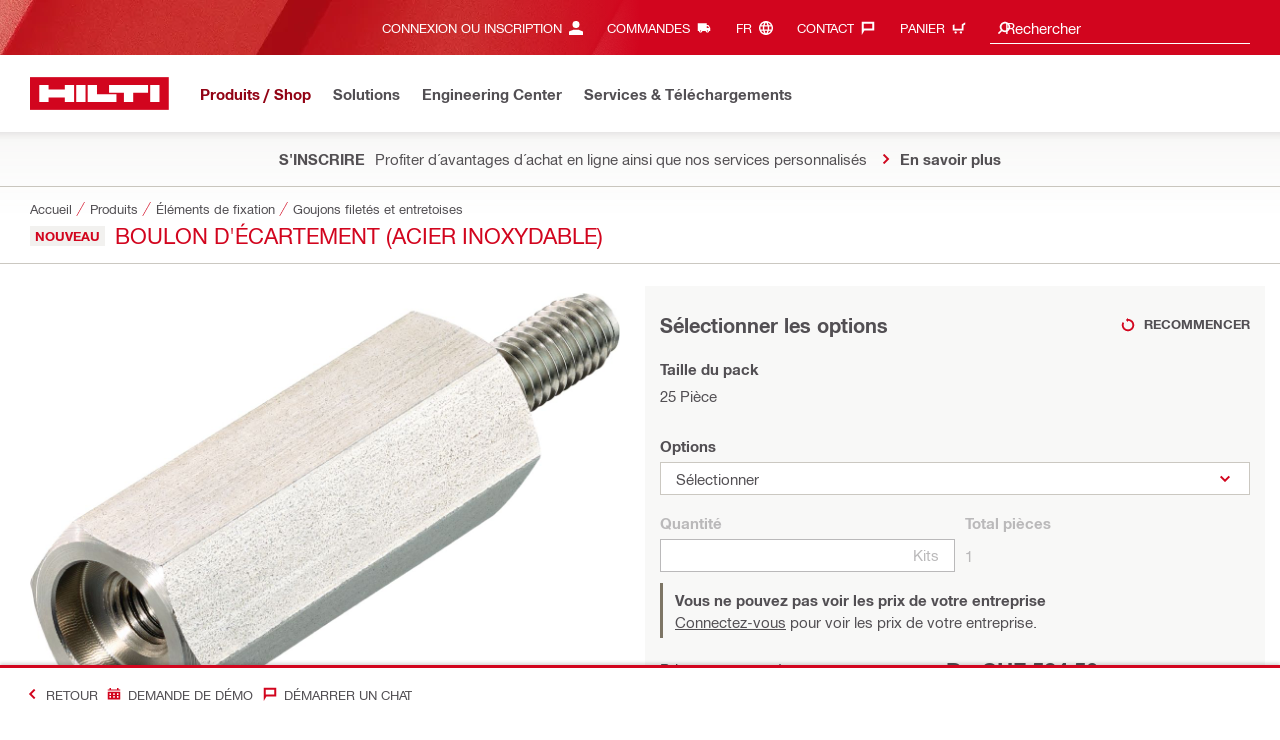

--- FILE ---
content_type: application/javascript
request_url: https://www.hilti.ch/yFyBzp/_/Q/JB7X_TEiXQ/Erfa2tmNbwp4DGNu/I0J6RQ/E2I1YQc/iDHwB
body_size: 164476
content:
(function(){if(typeof Array.prototype.entries!=='function'){Object.defineProperty(Array.prototype,'entries',{value:function(){var index=0;const array=this;return {next:function(){if(index<array.length){return {value:[index,array[index++]],done:false};}else{return {done:true};}},[Symbol.iterator]:function(){return this;}};},writable:true,configurable:true});}}());(function(){Tv();cJL();v3L();var ZV=function(NX,zV){return NX!==zV;};var Tt=function(){return rB["Math"]["floor"](rB["Math"]["random"]()*100000+10000);};var Dt=function(T8){var Y9=T8[0]-T8[1];var gd=T8[2]-T8[3];var h8=T8[4]-T8[5];var YN=rB["Math"]["sqrt"](Y9*Y9+gd*gd+h8*h8);return rB["Math"]["floor"](YN);};var rY=function M8(GV,gX){var Id=M8;switch(GV){case IQ:{return parseInt(...gX);}break;}};var BX=function(R3,fd){return R3>fd;};var BV=function jD(ft,F1){'use strict';var kd=jD;switch(ft){case cl:{dX.push(lV);try{var jt=dX.length;var r5=Cs(Cs(Wv));var Hd=mO(rB[xN()[OD(ND)].call(null,wD,c1)](rB[ZV(typeof WK()[KG(S1)],'undefined')?WK()[KG(G9)].call(null,ON,Cs(IO),mp):WK()[KG(U8)](sG,U3,vd)][xN()[OD(Ld)].apply(null,[NO,vd])]),fG(rB[xN()[OD(ND)](wD,c1)](rB[WK()[KG(G9)].apply(null,[ON,H1,mp])][AG(typeof vV()[RX(PK)],mO([],[][[]]))?vV()[RX(G9)](AD,Cs(IO),bG,HK,Sd,Rd):vV()[RX(It)](WO,I1,wK,Cs(Cs(IO)),F8,dp)]),k8));Hd+=mO(fG(rB[xN()[OD(ND)].call(null,wD,c1)](rB[WK()[KG(G9)].call(null,ON,pX,mp)][WK()[KG(Ld)](Fd,b1,Sm)]),U8),fG(rB[xN()[OD(ND)](wD,c1)](rB[WK()[KG(G9)](ON,U8,mp)][xN()[OD(j3)](sV,dG)]),QX));Hd+=mO(fG(rB[xN()[OD(ND)](wD,c1)](rB[WK()[KG(G9)](ON,UG,mp)][hV()[sm(Mm)](UV,DD,K1)]),Om),fG(rB[xN()[OD(ND)](wD,c1)](rB[WK()[KG(G9)](ON,gO,mp)][dx()[rn(vg)](zn,OZ,jI,DD,It)]),L2[zn]));Hd+=mO(fG(rB[xN()[OD(ND)](wD,c1)](rB[WK()[KG(G9)].apply(null,[ON,KU,mp])][hV()[sm(Rb)].call(null,jF,wZ,FE)]),PK),fG(rB[ZV(typeof xN()[OD(tT)],mO([],[][[]]))?xN()[OD(ND)](wD,c1):xN()[OD(M7)](LI,dw)](rB[WK()[KG(G9)].call(null,ON,PM,mp)][hV()[sm(rA)](xw,Cs(IO),QX)]),fb));Hd+=mO(fG(rB[xN()[OD(ND)].call(null,wD,c1)](rB[AG(typeof WK()[KG(M7)],mO([],[][[]]))?WK()[KG(U8)](GE,Cs([]),mZ):WK()[KG(G9)].apply(null,[ON,QX,mp])][WK()[KG(j3)](Zn,N2,mx)]),G9),fG(rB[xN()[OD(ND)](wD,c1)](rB[WK()[KG(G9)].call(null,ON,WO,mp)][xN()[OD(ww)].apply(null,[QF,OF])]),Ux));Hd+=mO(fG(rB[xN()[OD(ND)](wD,c1)](rB[AG(typeof WK()[KG(cF)],mO([],[][[]]))?WK()[KG(U8)](bb,T2,dI):WK()[KG(G9)](ON,Q2,mp)][hV()[sm(bz)](jZ,G9,qE)]),dW[hV()[sm(b7)].call(null,I9,rM,kM)]()),fG(rB[xN()[OD(ND)](wD,c1)](rB[ZV(typeof WK()[KG(rM)],'undefined')?WK()[KG(G9)].apply(null,[ON,Zg,mp]):WK()[KG(U8)](rw,ND,Kz)][Kb()[YU(Ug)].apply(null,[jI,DA,M7,cF])]),gO));Hd+=mO(fG(rB[xN()[OD(ND)](wD,c1)](rB[AG(typeof WK()[KG(wz)],mO('',[][[]]))?WK()[KG(U8)].call(null,TI,gO,p2):WK()[KG(G9)].call(null,ON,j3,mp)][xN()[OD(Q2)].call(null,rZ,FF)]),L2[vg]),fG(rB[xN()[OD(ND)](wD,c1)](rB[WK()[KG(G9)](ON,U8,mp)][dx()[rn(cU)](rM,ZT,jI,Cs(Cs([])),Zg)]),HK));Hd+=mO(fG(rB[xN()[OD(ND)](wD,c1)](rB[WK()[KG(G9)].apply(null,[ON,SE,mp])][WK()[KG(ww)].call(null,zT,tT,l2)]),IF),fG(rB[xN()[OD(ND)](wD,c1)](rB[WK()[KG(G9)](ON,g2,mp)][hV()[sm(Rg)].call(null,hA,TF,Tx)]),fA));Hd+=mO(fG(rB[xN()[OD(ND)](wD,c1)](rB[WK()[KG(G9)](ON,dp,mp)][hV()[sm(Gz)](Vg,vg,L7)]),M7),fG(rB[xN()[OD(ND)].call(null,wD,c1)](rB[ZV(typeof WK()[KG(Ld)],mO([],[][[]]))?WK()[KG(G9)](ON,AZ,mp):WK()[KG(U8)](q7,sS,JA)][hV()[sm(JI)].call(null,VI,Cs(Cs(IO)),lM)]),L2[cU]));Hd+=mO(fG(rB[xN()[OD(ND)](wD,c1)](rB[WK()[KG(G9)].apply(null,[ON,T2,mp])][hV()[sm(mz)](XI,xZ,Rg)]),b1),fG(rB[xN()[OD(ND)].call(null,wD,c1)](rB[WK()[KG(G9)](ON,Ex,mp)][dx()[rn(vZ)](Ug,Dw,jI,WO,IO)]),It));Hd+=mO(fG(rB[xN()[OD(ND)](wD,c1)](rB[WK()[KG(G9)].apply(null,[ON,Cs(IO),mp])][ZV(typeof hV()[sm(FE)],mO('',[][[]]))?hV()[sm(JR)](Kg,rM,Yx):hV()[sm(cF)](bz,wZ,nS)]),Ug),fG(rB[ZV(typeof xN()[OD(Q2)],mO([],[][[]]))?xN()[OD(ND)](wD,c1):xN()[OD(M7)](Kx,vS)](rB[WK()[KG(G9)](ON,Hg,mp)][WK()[KG(Q2)].apply(null,[K0,wZ,DD])]),xU));Hd+=mO(fG(rB[xN()[OD(ND)].apply(null,[wD,c1])](rB[WK()[KG(G9)](ON,Cs([]),mp)][vV()[RX(Ug)].apply(null,[cU,UG,TT,Cs(Cs(IO)),jI,w2])]),dW[ZV(typeof vV()[RX(zn)],mO(hV()[sm(PK)](OI,c2,dg),[][[]]))?vV()[RX(xU)].apply(null,[Om,wz,Kg,Cs({}),kS,sM]):vV()[RX(G9)](c7,Cs(k8),Az,Gn,CI,U8)]()),fG(rB[ZV(typeof xN()[OD(U3)],mO('',[][[]]))?xN()[OD(ND)].apply(null,[wD,c1]):xN()[OD(M7)](KZ,zM)](rB[WK()[KG(G9)](ON,Cs(Cs({})),mp)][xN()[OD(wz)](cF,pZ)]),CE));Hd+=mO(fG(rB[xN()[OD(ND)](wD,c1)](rB[WK()[KG(G9)].apply(null,[ON,T2,mp])][WK()[KG(wz)].call(null,gw,Sd,FI)]),sb),fG(rB[xN()[OD(ND)].apply(null,[wD,c1])](rB[WK()[KG(G9)].call(null,ON,k8,mp)][xN()[OD(HS)](xZ,KA)]),rx));Hd+=mO(fG(rB[AG(typeof xN()[OD(I1)],mO('',[][[]]))?xN()[OD(M7)](xb,J2):xN()[OD(ND)](wD,c1)](rB[ZV(typeof WK()[KG(mz)],mO([],[][[]]))?WK()[KG(G9)].call(null,ON,dg,mp):WK()[KG(U8)].apply(null,[tn,tF,mF])][WK()[KG(HS)].call(null,Bx,TU,On)]),vg),fG(rB[xN()[OD(ND)].call(null,wD,c1)](rB[WK()[KG(G9)](ON,sS,mp)][AG(typeof vV()[RX(vg)],'undefined')?vV()[RX(G9)].call(null,RU,Sd,cM,PK,D2,ND):vV()[RX(zn)](IF,U7,hU,g2,F8,xZ)]),L2[vZ]));Hd+=mO(fG(rB[xN()[OD(ND)](wD,c1)](rB[WK()[KG(G9)](ON,KS,mp)][hV()[sm(wI)](LA,Cs({}),q2)]),vZ),fG(rB[xN()[OD(ND)](wD,c1)](rB[WK()[KG(G9)].call(null,ON,b7,mp)][hV()[sm(FI)](nE,Pz,wz)]),gE));Hd+=mO(fG(rB[xN()[OD(ND)].call(null,wD,c1)](rB[WK()[KG(G9)].apply(null,[ON,Cs(Cs({})),mp])][Kb()[YU(xU)](ng,wx,xU,Ld)]),xb),fG(rB[xN()[OD(ND)].call(null,wD,c1)](rB[AG(typeof WK()[KG(UZ)],mO([],[][[]]))?WK()[KG(U8)](WT,HS,DA):WK()[KG(G9)](ON,tU,mp)][xN()[OD(Mm)].call(null,zn,QR)]),zU));Hd+=mO(mO(fG(rB[xN()[OD(ND)](wD,c1)](rB[hV()[sm(K7)].call(null,g5,c2,AM)][ZV(typeof xN()[OD(xU)],'undefined')?xN()[OD(Rb)](Ug,lI):xN()[OD(M7)](fU,wT)]),L2[KS]),fG(rB[xN()[OD(ND)].apply(null,[wD,c1])](rB[ZV(typeof WK()[KG(rM)],mO('',[][[]]))?WK()[KG(G9)](ON,DD,mp):WK()[KG(U8)].apply(null,[Gb,Cs(Cs(IO)),cA])][AG(typeof xN()[OD(Rb)],mO([],[][[]]))?xN()[OD(M7)](bE,ZE):xN()[OD(rA)].apply(null,[K7,ZR])]),T2)),fG(rB[xN()[OD(ND)].call(null,wD,c1)](rB[WK()[KG(G9)](ON,AT,mp)][vV()[RX(CE)].apply(null,[QX,sS,UZ,AT,D2,fb])]),FE));var wg;return wg=Hd[WK()[KG(Hg)].call(null,pw,AT,BA)](),dX.pop(),wg;}catch(nb){dX.splice(OR(jt,k8),Infinity,lV);var RZ;return RZ=xN()[OD(Om)].apply(null,[nw,OT]),dX.pop(),RZ;}dX.pop();}break;case Wv:{var sF=F1[Wv];dX.push(bx);try{var mI=dX.length;var dM=Cs({});if(AG(sF[AG(typeof vV()[RX(sb)],'undefined')?vV()[RX(G9)].call(null,g2,UG,vg,mR,Hb,Ux):vV()[RX(b1)](Ux,Cs(Cs({})),OM,Cs(Cs([])),YM,AZ)][WK()[KG(Mm)](UE,Cs(Cs([])),qR)],undefined)){var jR;return jR=WK()[KG(Rb)](sg,Om,rg),dX.pop(),jR;}if(AG(sF[vV()[RX(b1)].call(null,Ux,Cs([]),OM,fb,YM,QX)][WK()[KG(Mm)].apply(null,[UE,gO,qR])],Cs(CB))){var QU;return QU=xN()[OD(Om)].call(null,nw,QI),dX.pop(),QU;}var TE;return TE=hV()[sm(QX)](MU,AZ,S9),dX.pop(),TE;}catch(vF){dX.splice(OR(mI,k8),Infinity,bx);var SM;return SM=xN()[OD(bz)].call(null,KM,tE),dX.pop(),SM;}dX.pop();}break;case SB:{var Pw=F1[Wv];var Zx=F1[CB];dX.push(Q7);if(EZ(typeof rB[hV()[sm(K7)](TY,fA,AM)][AG(typeof hV()[sm(fA)],mO([],[][[]]))?hV()[sm(cF)](ZU,rx,Y7):hV()[sm(j7)].call(null,fK,zU,A7)],AG(typeof WK()[KG(HK)],'undefined')?WK()[KG(U8)](YA,IF,xz):WK()[KG(IF)].apply(null,[Hw,vg,dA]))){rB[ZV(typeof hV()[sm(b7)],mO([],[][[]]))?hV()[sm(K7)](TY,tT,AM):hV()[sm(cF)](Lz,Cs([]),WZ)][hV()[sm(j7)](fK,g2,A7)]=hV()[sm(PK)].apply(null,[Jx,cF,dg])[ZV(typeof dx()[rn(zn)],'undefined')?dx()[rn(cF)](PK,kI,x2,Cs({}),UR):dx()[rn(KS)](rU,Sx,vZ,ND,Sd)](Pw,xN()[OD(WO)](vg,X5))[ZV(typeof dx()[rn(G9)],'undefined')?dx()[rn(cF)](PK,kI,x2,CE,U7):dx()[rn(KS)].call(null,Ig,kb,f2,Cs(IO),Sd)](Zx,vV()[RX(sb)](TU,Un,b1,Fn,HZ,WO));}dX.pop();}break;case EJ:{var AU=F1[Wv];var Ag=F1[CB];dX.push(RM);if(Cs(KR(AU,Ag))){throw new (rB[hV()[sm(zn)](D5,xU,f2)])(ZV(typeof vV()[RX(K7)],mO(hV()[sm(PK)].apply(null,[pS,rM,dg]),[][[]]))?vV()[RX(rx)](T2,Cs(Cs({})),lE,j3,kb,TR):vV()[RX(G9)].call(null,HE,Cs(Cs(IO)),JI,IO,NM,HS));}dX.pop();}break;case BQ:{var QE=F1[Wv];var fF=F1[CB];dX.push(N7);var l7=fF[hV()[sm(mx)](gz,Cs(Cs(k8)),sS)];var PA=fF[AG(typeof xN()[OD(U3)],mO([],[][[]]))?xN()[OD(M7)](wz,Bn):xN()[OD(X7)](kT,OF)];var FZ=fF[xN()[OD(RI)](mz,KV)];var O7=fF[hV()[sm(gR)](JK,FE,DS)];var gM=fF[WK()[KG(l2)].apply(null,[fV,KS,gx])];var s7=fF[xN()[OD(CM)](bz,Qs)];var vz=fF[hV()[sm(RI)](Lb,IO,WE)];var JU=fF[AG(typeof hV()[sm(IO)],mO([],[][[]]))?hV()[sm(cF)](OM,Ld,cz):hV()[sm(GT)](mt,rM,dS)];var Vn;return Vn=hV()[sm(PK)](ON,pX,dg)[dx()[rn(cF)].call(null,PK,kI,zw,tU,TF)](QE)[dx()[rn(cF)](PK,kI,zw,Pz,sb)](l7,hV()[sm(wz)].apply(null,[QM,Cs(Cs(k8)),gO]))[dx()[rn(cF)](PK,kI,zw,wz,HK)](PA,hV()[sm(wz)].call(null,QM,Hg,gO))[dx()[rn(cF)](PK,kI,zw,H1,KU)](FZ,hV()[sm(wz)].call(null,QM,Cs(Cs(k8)),gO))[dx()[rn(cF)](PK,kI,zw,Cs(IO),KS)](O7,hV()[sm(wz)](QM,bx,gO))[dx()[rn(cF)].call(null,PK,kI,zw,ST,CE)](gM,hV()[sm(wz)](QM,fb,gO))[dx()[rn(cF)](PK,kI,zw,pU,bS)](s7,AG(typeof hV()[sm(A7)],'undefined')?hV()[sm(cF)].call(null,rE,Ex,vb):hV()[sm(wz)](QM,Fn,gO))[dx()[rn(cF)](PK,kI,zw,UR,Hg)](vz,hV()[sm(wz)](QM,Cs({}),gO))[dx()[rn(cF)].apply(null,[PK,kI,zw,gO,ST])](JU,hV()[sm(cU)](As,xb,Z7)),dX.pop(),Vn;}break;case zv:{dX.push(dT);var WR=Cs([]);try{var T7=dX.length;var JE=Cs(Cs(Wv));if(rB[WK()[KG(G9)](YD,N2,mp)][ZV(typeof xN()[OD(xb)],'undefined')?xN()[OD(Gn)].call(null,wI,m1):xN()[OD(M7)].apply(null,[Px,r7])]){rB[WK()[KG(G9)].call(null,YD,k8,mp)][AG(typeof xN()[OD(Hg)],mO('',[][[]]))?xN()[OD(M7)](Hb,Cw):xN()[OD(Gn)].call(null,wI,m1)][AG(typeof xN()[OD(KU)],mO('',[][[]]))?xN()[OD(M7)](QX,mz):xN()[OD(rF)].call(null,g7,C1)](AG(typeof hV()[sm(CE)],mO([],[][[]]))?hV()[sm(cF)].apply(null,[QT,UZ,xS]):hV()[sm(Y7)](tm,fZ,Oz),xN()[OD(K1)].apply(null,[DS,Os]));rB[WK()[KG(G9)](YD,wz,mp)][xN()[OD(Gn)](wI,m1)][xN()[OD(DS)](vn,dd)](hV()[sm(Y7)].apply(null,[tm,pX,Oz]));WR=Cs(Cs({}));}}catch(NU){dX.splice(OR(T7,k8),Infinity,dT);}var FT;return dX.pop(),FT=WR,FT;}break;case Al:{dX.push(xM);var HF=hV()[sm(mp)](Fx,pT,R2);var A2=xN()[OD(tI)](rF,KE);for(var SI=IO;NS(SI,hn);SI++)HF+=A2[hV()[sm(fb)](Zs,bS,ww)](rB[xN()[OD(gO)](sb,Fr)][WK()[KG(U3)](VT,Cs(Cs(k8)),Dz)](MF(rB[xN()[OD(gO)](sb,Fr)][hV()[sm(mR)](CI,U3,nZ)](),A2[WK()[KG(IO)](tg,U8,kw)])));var k2;return dX.pop(),k2=HF,k2;}break;case Yh:{var YE=F1[Wv];dX.push(zM);var Vw=WK()[KG(Rb)].call(null,Q8,tF,rg);try{var cR=dX.length;var jT=Cs({});if(YE[AG(typeof vV()[RX(M7)],mO(hV()[sm(PK)](gw,G9,dg),[][[]]))?vV()[RX(G9)](Lw,Om,Rb,Cs(Cs(k8)),QZ,ND):vV()[RX(b1)](Ux,A7,OM,g2,bn,dg)][xN()[OD(m7)].apply(null,[kn,BN])]){var zS=YE[vV()[RX(b1)](Ux,Cs([]),OM,Ld,bn,A7)][AG(typeof xN()[OD(mz)],mO('',[][[]]))?xN()[OD(M7)](XU,Nw):xN()[OD(m7)](kn,BN)][WK()[KG(Hg)](BG,Rd,BA)]();var KT;return dX.pop(),KT=zS,KT;}else{var gZ;return dX.pop(),gZ=Vw,gZ;}}catch(xE){dX.splice(OR(cR,k8),Infinity,zM);var QA;return dX.pop(),QA=Vw,QA;}dX.pop();}break;case CB:{var V7=F1[Wv];dX.push(WE);var DE=hV()[sm(DI)].call(null,pE,Cs([]),KS);var SF=hV()[sm(DI)].apply(null,[pE,HK,KS]);if(V7[hV()[sm(K7)](kG,Cs(Cs(IO)),AM)]){var dR=V7[hV()[sm(K7)].call(null,kG,M7,AM)][WK()[KG(BR)].call(null,TS,A7,n7)](hV()[sm(jE)].apply(null,[PE,rM,NI]));var wF=dR[Kb()[YU(vg)](bg,UM,cF,sS)](hV()[sm(Sm)].call(null,Tw,QX,HS));if(wF){var XT=wF[hV()[sm(Gx)](EF,U7,Sx)](AG(typeof hV()[sm(tI)],'undefined')?hV()[sm(cF)](qZ,CE,E9):hV()[sm(gn)](IU,sM,S7));if(XT){DE=wF[ZV(typeof hV()[sm(UR)],mO([],[][[]]))?hV()[sm(PS)].call(null,FR,Cs([]),tM):hV()[sm(cF)](J2,nF,jb)](XT[xN()[OD(qR)].call(null,n7,M2)]);SF=wF[hV()[sm(PS)].apply(null,[FR,vg,tM])](XT[hV()[sm(DR)](ms,wZ,kE)]);}}}var CS;return CS=qI(Nv,[ZV(typeof xN()[OD(I1)],'undefined')?xN()[OD(Fb)](CM,F9):xN()[OD(M7)](zx,Qw),DE,WK()[KG(mx)].call(null,rg,Hg,RI),SF]),dX.pop(),CS;}break;case Pf:{var cw=F1[Wv];dX.push(cA);var In;return In=Cs(Cs(cw[vV()[RX(b1)].call(null,Ux,ST,OM,Mm,GI,j3)]))&&Cs(Cs(cw[ZV(typeof vV()[RX(vg)],mO([],[][[]]))?vV()[RX(b1)](Ux,Cs({}),OM,Cs(Cs(k8)),GI,I1):vV()[RX(G9)].apply(null,[EI,Cs([]),mb,AT,sg,vZ])][xN()[OD(AT)](S2,xs)]))&&cw[vV()[RX(b1)](Ux,Qg,OM,Cs(Cs({})),GI,Sd)][xN()[OD(AT)](S2,xs)][IO]&&AG(cw[vV()[RX(b1)].apply(null,[Ux,Cs(k8),OM,xU,GI,cU])][xN()[OD(AT)].apply(null,[S2,xs])][dW[hV()[sm(Q2)](Nn,PM,qw)]()][WK()[KG(Hg)].apply(null,[vY,Gn,BA])](),vV()[RX(WO)](fA,kw,Qb,DD,mE,Sd))?hV()[sm(QX)].apply(null,[tD,Cs(IO),S9]):xN()[OD(Om)](nw,DU),dX.pop(),In;}break;case tr:{var pR=F1[Wv];dX.push(IE);var BE=pR[vV()[RX(b1)](Ux,rM,OM,Cs(k8),HZ,ST)][ZV(typeof xN()[OD(PK)],mO([],[][[]]))?xN()[OD(n7)].call(null,Pz,YZ):xN()[OD(M7)](gg,gw)];if(BE){var M9=BE[WK()[KG(Hg)](qb,FE,BA)]();var AF;return dX.pop(),AF=M9,AF;}else{var sR;return sR=WK()[KG(Rb)].call(null,UF,Om,rg),dX.pop(),sR;}dX.pop();}break;case gJ:{dX.push(kA);throw new (rB[hV()[sm(zn)](KF,Qg,f2)])(xN()[OD(gR)](US,jM));}break;case kq:{var zE=F1[Wv];dX.push(AE);if(ZV(typeof rB[hV()[sm(b1)].call(null,LO,WO,M7)],WK()[KG(IF)].apply(null,[cE,sS,dA]))&&EZ(zE[rB[ZV(typeof hV()[sm(U8)],mO([],[][[]]))?hV()[sm(b1)](LO,UZ,M7):hV()[sm(cF)].call(null,A9,Cs(IO),xI)][hV()[sm(Qg)](hd,T2,b7)]],null)||EZ(zE[hV()[sm(TU)](QM,pT,Dw)],null)){var hT;return hT=rB[WK()[KG(gO)](D8,ww,PK)][vV()[RX(zU)](Om,Cs(Cs({})),IZ,Mm,H7,Ex)](zE),dX.pop(),hT;}dX.pop();}break;case Gh:{var z2=F1[Wv];var ZF=F1[CB];dX.push(g9);if(Sb(ZF,null)||BX(ZF,z2[WK()[KG(IO)].apply(null,[Vg,tU,kw])]))ZF=z2[ZV(typeof WK()[KG(Rd)],mO([],[][[]]))?WK()[KG(IO)](Vg,ST,kw):WK()[KG(U8)](ES,c2,tA)];for(var nn=IO,XA=new (rB[WK()[KG(gO)](hG,Cs(Cs({})),PK)])(ZF);NS(nn,ZF);nn++)XA[nn]=z2[nn];var Rn;return dX.pop(),Rn=XA,Rn;}break;case Sj:{var kF=F1[Wv];dX.push(HI);var RE=hV()[sm(PK)].apply(null,[qE,Un,dg]);var rz=hV()[sm(PK)].call(null,qE,c2,dg);var Bw=WK()[KG(Y7)](HE,ww,nF);var mA=[];try{var GA=dX.length;var wM=Cs(CB);try{RE=kF[dx()[rn(TF)](PK,Nx,Zb,xU,zU)];}catch(BT){dX.splice(OR(GA,k8),Infinity,HI);if(BT[ZV(typeof dx()[rn(cU)],mO(hV()[sm(PK)](qE,ww,dg),[][[]]))?dx()[rn(PK)].call(null,fb,UT,Eg,ww,U7):dx()[rn(KS)].apply(null,[NF,CZ,t7,Cs(Cs(IO)),fZ])][xN()[OD(kI)].call(null,Y7,pE)](Bw)){RE=hV()[sm(I7)](FM,Un,PS);}}var ZM=rB[xN()[OD(gO)](sb,p1)][WK()[KG(U3)].call(null,rg,QX,Dz)](MF(rB[ZV(typeof xN()[OD(KS)],'undefined')?xN()[OD(gO)].call(null,sb,p1):xN()[OD(M7)](S9,MS)][hV()[sm(mR)].call(null,C9,c2,nZ)](),L2[TF]))[WK()[KG(Hg)].apply(null,[ON,HS,BA])]();kF[dx()[rn(TF)].apply(null,[PK,Nx,Zb,Cs({}),w2])]=ZM;rz=ZV(kF[dx()[rn(TF)].apply(null,[PK,Nx,Zb,Un,cF])],ZM);mA=[qI(Nv,[xN()[OD(b1)](TR,Kz),RE]),qI(Nv,[xN()[OD(fb)](jU,hG),Ew(rz,L2[U8])[WK()[KG(Hg)](ON,Cs(Cs({})),BA)]()])];var kR;return dX.pop(),kR=mA,kR;}catch(qn){dX.splice(OR(GA,k8),Infinity,HI);mA=[qI(Nv,[xN()[OD(b1)].call(null,TR,Kz),RE]),qI(Nv,[xN()[OD(fb)].call(null,jU,hG),rz])];}var FS;return dX.pop(),FS=mA,FS;}break;case m0:{var Zw=F1[Wv];dX.push(IF);var WI=ZV(typeof WK()[KG(bz)],mO([],[][[]]))?WK()[KG(Rb)].call(null,ZT,xb,rg):WK()[KG(U8)].call(null,UI,Ug,kg);var GZ=WK()[KG(Rb)].apply(null,[ZT,Cs(Cs(k8)),rg]);var mU=new (rB[dx()[rn(b1)](PK,U9,Q2,Cs(k8),ST)])(new (rB[dx()[rn(b1)](PK,U9,Q2,Pz,g2)])(hV()[sm(nT)](JZ,N2,gT)));try{var ZI=dX.length;var AR=Cs([]);if(Cs(Cs(rB[WK()[KG(G9)](VT,Cs(Cs(IO)),mp)][ZV(typeof WK()[KG(U3)],'undefined')?WK()[KG(HK)](lz,rM,Wz):WK()[KG(U8)].apply(null,[DT,Qg,U9])]))&&Cs(Cs(rB[WK()[KG(G9)].apply(null,[VT,Cs(IO),mp])][WK()[KG(HK)].call(null,lz,pX,Wz)][hV()[sm(XR)].apply(null,[HS,Cs(Cs([])),fA])]))){var Mg=rB[WK()[KG(HK)](lz,Cs(Cs(IO)),Wz)][hV()[sm(XR)](HS,g2,fA)](rB[WK()[KG(mp)].call(null,GR,b7,x7)][AG(typeof xN()[OD(Sm)],mO([],[][[]]))?xN()[OD(M7)].call(null,NT,hg):xN()[OD(PK)](Wz,Jb)],WK()[KG(GT)](Rx,UG,NO));if(Mg){WI=mU[ZV(typeof xN()[OD(DD)],mO('',[][[]]))?xN()[OD(K1)].apply(null,[DS,B7]):xN()[OD(M7)](gI,kn)](Mg[xN()[OD(b1)].call(null,TR,X2)][WK()[KG(Hg)].call(null,CT,Pz,BA)]());}}GZ=ZV(rB[AG(typeof WK()[KG(U8)],mO([],[][[]]))?WK()[KG(U8)].apply(null,[JM,xZ,Pg]):WK()[KG(G9)].apply(null,[VT,U8,mp])],Zw);}catch(x9){dX.splice(OR(ZI,k8),Infinity,IF);WI=xN()[OD(bz)](KM,bR);GZ=xN()[OD(bz)].call(null,KM,bR);}var W7=mO(WI,fG(GZ,k8))[WK()[KG(Hg)](CT,TU,BA)]();var tS;return dX.pop(),tS=W7,tS;}break;}};var Z2=function(FU){if(FU===undefined||FU==null){return 0;}var JF=FU["toLowerCase"]()["replace"](/[^0-9]+/gi,'');return JF["length"];};var Hx=function(Yw,PZ){return Yw[sU[QX]](PZ);};var EE=function pg(Fz,qz){var jA=pg;for(Fz;Fz!=nJ;Fz){switch(Fz){case m4:{zx=KS*Rb-fb*Om;C2=Ux+QX*KS*fb*G9;YF=Ux+PK-T2+Rb*KS;Fz+=jh;rT=T2*KS+QX*Rb-fb;Yb=fb*Rb+Ux*G9+U8;c7=T2*KS*PK+k8-QX;fx=PK*Rb+QX-cF;Hn=Om*Rb-k8-fb;}break;case Vl:{return ET;}break;case Bh:{vU=k8*T2*PK*Om-cF;Yx=T2*fb+QX+cF*k8;Fz+=kJ;Mb=Rb*Ux-Om*U8-cF;Xx=Om-fb*cF+PK*Rb;}break;case Vq:{RI=Rb-KS+G9+cF;CM=Rb*k8+U8*fb;Fz-=EW;Dw=PK-U8+fb+Rb+KS;ZU=Ux+Rb+fb+PK-KS;zR=T2+Ux*Rb+G9+cF;DS=k8*Om+G9+PK+Rb;}break;case q0:{xR=U8+Rb*Ux+cF*KS;bn=PK-fb+Ux*Rb-Om;QS=Ux*k8*Rb-T2+fb;Fz=O0;Px=k8*Rb*Om+G9-U8;fE=G9*Rb+Om+T2+U8;Ln=Om*Rb+PK*G9*QX;ln=k8*T2*cF-U8+G9;}break;case hW:{Aw=cF*k8+fb+G9*Rb;Fz-=k4;fI=T2+Rb*KS-Ux-k8;Jn=PK*Ux*U8*fb+T2;nR=Om-cF*U8+Rb*G9;HA=PK+Ux*Rb-T2-k8;qM=Rb*Ux-U8*T2-KS;bI=G9+Ux*T2+QX;lF=k8+PK*fb+Rb*Ux;}break;case CJ:{Fg=Ux*T2*U8-KS+QX;jg=Ux*k8+KS*Rb-Om;Fz-=KW;Ww=Ux*KS*fb+PK-k8;Wg=T2*cF+Rb+fb*Ux;RT=cF*T2+G9-U8*fb;}break;case Nk:{mM=Rb+U8*cF*T2-k8;rS=Rb*Ux+cF*QX-U8;R9=KS+T2*Ux+U8+fb;Fz+=bW;Yz=T2+Rb*Ux+G9-fb;kM=QX*Rb-U8*fb+cF;nS=T2*KS*PK+G9-QX;}break;case bf:{R7=T2+PK*fb*cF+QX;MT=Om*Rb+KS*k8+QX;GU=cF*PK*G9+Om-T2;pb=k8+Rb*KS+Om*cF;wS=KS+Om*U8*cF*PK;gF=Ux*PK*fb*U8;TZ=Rb*Ux+fb*QX*k8;Fz+=EW;Kn=PK+cF*fb*Ux-QX;}break;case Oj:{mZ=U8*cF*T2-fb*QX;jZ=Ux-Om*cF+Rb*fb;I9=KS-fb+T2*U8*cF;Kz=Rb*G9-KS*Om;Fz+=Gl;ZT=fb*T2*U8*k8+Ux;Kx=QX*cF+Om*Rb-k8;}break;case Zq:{T2=Om*G9-fb-k8+Ux;XR=U8+KS*T2-G9-QX;IF=U8*Om+PK;Fz=WJ;HK=U8*cF-fb;sb=G9+Ux+fb;Ug=QX*KS+Om-PK+fb;M7=cF+Ux-KS+U8;}break;case U4:{Lz=cF*T2+QX-KS*U8;Jx=G9+k8+PK+Rb*KS;x2=Rb+T2+PK*cF*fb;Fz=r0;Jw=Rb*cF-KS*T2+QX;SS=fb+cF+KS*T2*Om;}break;case tW:{sg=G9*T2*U8-Om+k8;w7=KS*Rb-PK-T2;xn=cF*PK*G9+Ux-KS;A9=PK*Rb-Ux-cF-KS;Fz=RQ;H2=fb*T2+PK*U8+G9;HM=U8+QX*Rb-cF*KS;}break;case HQ:{LM=PK*Rb+KS+Ux*QX;Fz+=Hl;RS=G9*U8*Om*fb-Ux;pF=k8*T2*QX*Ux+Rb;kZ=k8+fb*Rb+T2*KS;Cg=QX*Rb-k8+KS;vT=Ux*PK+Rb*KS+k8;zZ=PK*k8*Rb+fb-Ux;pI=T2*cF-Ux+PK;}break;case D4:{fS=fb+Ux*PK+Rb-k8;Fz=JQ;hE=k8+Rb*cF-Ux-PK;VF=cF*QX+Om*Rb-fb;Ub=cF*fb-KS-Om+Rb;n2=U8+Rb*cF-T2-G9;Lg=fb*Rb-PK*Om+Ux;Jg=QX+k8-G9+Rb*fb;Mz=QX-PK+T2*KS;}break;case vj:{mR=PK-k8+T2*U8+KS;U3=cF*fb-QX+G9-KS;YA=KS*QX+T2+Ux-PK;pU=T2+KS*PK+cF*k8;sS=T2*Om-cF-KS*G9;gE=Om+Ux*QX+KS-fb;TF=k8+T2+fb-PK+U8;Gn=Ux*KS+cF*Om+PK;Fz=ZP;}break;case pQ:{FE=U8*KS-Ux+T2;TU=G9+Om*cF;kw=Ux*U8*QX*k8+G9;Fz-=PQ;tF=cF*k8*PK-G9;fZ=PK*U8-Om+KS*Ux;TR=k8*U8+Ux*KS-fb;ST=QX-Om+KS*fb+T2;}break;case Or:{En=k8-G9+Rb*cF-Ux;Xw=KS+cF+Ux+PK*Rb;Mx=T2*fb+cF*Ux*QX;hS=Rb*Ux-G9*cF+T2;SU=Rb+QX*G9*T2-fb;cx=Om*QX*KS*cF;Fz=qQ;}break;case O0:{jb=fb*G9*PK+Rb*QX;tR=cF*Rb-Om*PK-k8;rE=U8+QX+Rb*fb+cF;J7=PK*Om+Ux*QX*T2;WF=KS+fb*G9*cF-Om;Fz=tL;}break;case nh:{WM=Rb*fb-PK*cF+Ux;cZ=Ux*T2-fb+cF;US=Ux-fb+G9*k8*T2;MR=T2*G9-fb+k8+Ux;Fz=Q;wU=k8+KS*cF*Ux-Om;}break;case Rj:{hA=KS*k8+Rb*fb-QX;LU=G9*k8*Rb+cF+U8;EU=QX*k8*PK*T2;wE=QX+fb*T2+Rb*KS;ZR=cF+T2*fb+U8;qU=cF*T2+G9+fb+U8;Fz+=cJ;}break;case qW:{CF=G9-PK+Ux*Rb+fb;rR=PK*Rb-k8+QX*Om;Fz=Vk;cz=cF+KS*Ux*QX*PK;mn=G9*cF*PK-fb;OF=k8*Rb*fb-QX-cF;YT=fb*Rb-QX*KS-k8;xT=KS*PK*cF*QX-Rb;LI=Rb*fb-cF*QX-Ux;}break;case nL:{Fz=c0;Fx=cF*k8*Rb-PK+QX;JT=cF+T2+G9*Rb;pw=Rb*fb-KS-QX*k8;kU=QX+KS*Rb+PK;rw=Ux*KS*cF-k8;}break;case jv:{mS=Rb*Ux+Om*PK;zg=QX-Ux+fb*cF*G9;Fz+=sj;lS=T2*cF+k8+U8;NE=QX+KS*Ux+Rb*G9;gS=T2+Om*Rb-QX;DM=PK*T2*U8-fb+Om;}break;case Qv:{kg=G9+PK*Ux*KS*U8;JZ=k8+Om*fb*T2-U8;bR=cF*G9*KS*k8-PK;Dx=T2*k8-PK+Ux*Rb;Fz-=UP;tw=PK*Rb-G9+Ux*cF;dz=U8+Rb*cF+PK-Ux;Xz=PK*Rb-U8-QX;}break;case lQ:{Fz=nJ;return Ow;}break;case dJ:{Tg=T2*Om+QX+fb+KS;cA=cF*fb*G9+QX+k8;Fz=Tc;IE=QX*k8+KS*G9*cF;ZE=PK+Rb*KS*k8;}break;case zq:{qw=Rb*QX-G9+k8;tx=G9*PK*cF+QX*KS;XF=U8-k8+G9+PK*Rb;QM=fb*Rb-QX*cF*k8;Eb=Rb+fb+KS+T2*G9;Fz-=FQ;VM=KS-cF+Om*T2*PK;}break;case s4:{pZ=G9*fb*Ux-PK*U8;tn=KS+PK*G9*Ux;D2=G9*PK*fb-Ux-KS;Fz-=fW;wx=G9+U8-KS+Rb*Om;QR=fb*U8*T2-Om*PK;}break;case wB:{P7=Ux*Rb-U8*G9*k8;KE=T2+KS*QX*Om*fb;MS=cF+U8+QX*Rb+T2;g9=KS+T2*G9-Om-cF;LT=Ux*cF-U8+Rb*G9;KZ=U8*k8*Om*Rb+T2;Fz=AQ;j2=U8*cF+Ux*T2*QX;dn=Ux*Rb+G9*PK+KS;}break;case ZP:{Ld=k8*G9*fb+T2+Om;rg=cF-KS+fb*T2;WO=PK+G9+Om+KS+Ux;Fz=R;bS=cF*G9-U8-Om;Hg=U8+T2+KS*k8*Om;c2=QX+KS+Ux*fb;w2=cF*G9-KS+QX+fb;}break;case S0:{Fz=nJ;while(NS(LZ,VE.length)){xN()[VE[LZ]]=Cs(OR(LZ,M7))?function(){return qI.apply(this,[BB,arguments]);}:function(){var Ng=VE[LZ];return function(sz,MM){var Pn=mT(sz,MM);xN()[Ng]=function(){return Pn;};return Pn;};}();++LZ;}}break;case dc:{Ob=T2*cF-KS-U8*PK;mw=KS+Om+Rb*k8*fb;nU=T2+k8-U8+KS*Rb;XM=cF*KS*fb+G9-Ux;db=QX*Ux+Rb*Om-G9;Fz-=kB;FR=Ux*G9*KS+PK*T2;}break;case LQ:{z7=Rb*fb+T2;An=Rb*PK+cF+k8+Ux;RR=cF+G9*KS*Ux*U8;LF=U8*fb*PK*Ux+k8;dS=U8*k8*Rb+cF-QX;wD=Om+T2*fb-QX*G9;Fz+=kq;}break;case Nc:{lV=Om*PK+Rb*U8-KS;Mm=KS*QX*fb-PK;Fz=dq;bz=Rb+Om-PK+fb-QX;Rg=cF-KS+T2*PK-Rb;Gz=PK+Rb-cF+QX+KS;JI=KS+Rb-k8-PK+fb;}break;case XP:{YM=Rb+G9*cF-U8;qF=k8*KS+T2*G9-Om;Rz=T2+PK*cF*QX*KS;hF=Ux-T2+G9*Rb;Fz-=zP;}break;case gh:{tT=T2+fb+Ux-cF-QX;Fz=Tj;U7=QX*Om+cF*k8*PK;pT=fb+U8+T2+Om+cF;PM=Ux+fb*Om+KS-k8;pX=U8+PK*QX+KS*G9;xb=Om*PK+Ux-cF+fb;}break;case AJ:{zI=cF*Ux*PK-k8-U8;Iw=Ux*T2-cF-G9-KS;gn=Ux-KS*T2+Rb*QX;PR=k8*cF*PK*G9*U8;Fz+=Xj;Ez=fb*Ux*k8*cF-T2;qT=PK*Rb+cF+fb+Om;DZ=G9*cF-U8+Rb*PK;}break;case Jf:{hw=QX+Rb+G9+cF-PK;SR=fb*cF+Rb*PK+Ux;cg=fb*cF*U8*PK-G9;nx=Rb+cF*KS*U8+k8;S2=Om*G9+Rb-KS+Ux;Fz=Sr;NT=PK*Rb-cF-fb+G9;m2=k8+T2*U8*cF-Ux;}break;case ZQ:{KI=k8+fb*Rb-PK-KS;Fz-=tL;sZ=KS-Om*PK+Rb*fb;fU=G9*Rb+Om*fb-QX;Pb=G9+Rb*fb*k8+T2;Iz=Rb*KS+T2*cF+k8;}break;case OJ:{hz=cF*Rb-PK-G9*QX;Vx=G9*U8*PK*Ux;XS=KS+Ux+fb*T2+k8;Fz=D4;OA=Om+Ux*fb*G9;fM=Rb+U8+T2+PK*Om;Lw=cF*QX*PK*Om-G9;}break;case r0:{Jz=PK-G9*cF+Ux*Rb;Fz=sQ;NM=U8*Om*cF*G9+k8;lE=PK*cF*fb*k8-U8;Qn=T2*QX*G9-Ux-U8;Ib=Ux+Rb*cF-PK-KS;Pg=cF*KS*G9+fb+Om;jn=Rb*KS+G9-T2*PK;}break;case dq:{mz=T2+cF+fb*Ux;JR=Rb+QX*U8+k8;Fz+=Sr;wI=G9+Rb-Om+k8+QX;FI=Ux+Rb;nz=Ux*Rb-PK-G9;PT=fb*G9*cF-Ux*Om;}break;case Ph:{YR=G9*Rb-U8+KS;Fz=nP;Mn=fb*Ux*cF+U8+KS;wn=T2+QX*Rb-PK+Om;Qz=cF*Rb-fb-Ux-G9;U9=QX*PK+KS*Rb*k8;CR=QX-G9+Rb*fb;gb=k8+cF+T2*U8*G9;}break;case cL:{xg=U8*Rb+fb*G9;J2=U8+T2*KS+cF*Ux;XE=G9*T2*k8-PK;kx=G9*k8*T2-Om;kz=G9*T2+k8-QX;YI=Rb*QX-k8-Ux*Om;Sz=fb*U8*PK*Om+Rb;BF=fb+T2*G9-KS-U8;Fz=pW;}break;case fk:{x7=Rb*U8-fb+PK*G9;AS=QX+fb*T2+G9;Sn=Om*cF*k8*PK+fb;S7=G9*KS*PK+U8*Om;Fz-=E;}break;case El:{K2=fb*Rb+T2-G9+QX;lx=U8*Om*Rb-KS*fb;B2=U8+Ux*Rb+fb+cF;Fz-=EJ;IR=U8+Ux*Rb+fb*KS;LE=Ux*Rb+QX+cF+T2;}break;case JW:{UM=Om+Ux*T2-KS+Rb;lw=G9-KS+cF+Ux*Rb;Kw=G9*Rb-T2+KS-Om;bM=Ux-QX+KS*PK*T2;Fz=hW;VI=T2+QX+Rb*Om*U8;UE=G9+Om*U8*Rb-PK;}break;case JQ:{GI=G9+Rb*fb-k8-T2;p7=Rb+QX+Ux*cF*PK;pM=k8+T2+QX+Rb*fb;VS=fb+G9*PK*U8*cF;Dg=G9*T2+fb+Rb;QF=T2*U8+Om-fb+Rb;Fz-=dk;kT=U8*Rb-PK-T2+QX;BM=Rb*k8+cF+G9*fb;}break;case dQ:{VZ=Ux+G9+KS+T2*cF;Tn=QX*PK*T2-Ux*cF;Dn=Rb*KS-U8-cF+Ux;zF=PK+Rb*G9-Ux*fb;Fz+=jj;C7=Om+G9+cF*KS*fb;vE=Ux*Rb+U8-fb*KS;cI=Rb*fb+Ux+G9+cF;Sg=Rb+Om-QX+T2*G9;}break;case wW:{AT=fb*Ux-cF+T2+Om;j3=cF*Ux*k8+Om;Fz=Nc;Q2=U8+KS-k8+Ux*cF;wz=QX*Om*Ux-KS-PK;vx=PK*U8*T2-cF-Om;HS=G9*fb+Ux+T2;qR=Ux*U8+fb+Rb;}break;case cP:{ng=T2*Om+U8*Rb+PK;PU=T2+KS+Om+Rb*Ux;dI=T2*G9+cF+Rb;f7=k8*Rb*Ux+U8+QX;Rx=Rb*KS+PK-G9*cF;U2=Rb-cF+T2*G9*U8;Fz=dB;OU=T2*cF-PK-k8-Rb;}break;case O4:{var Ow=mO([],[]);Fz=Uj;YS=OR(RF,dX[OR(dX.length,k8)]);}break;case Zr:{Fz-=kj;NZ=Ux*QX*G9*Om+KS;Uz=Rb*G9-k8-Om*KS;jS=Om+Rb*fb-k8+U8;HT=Ux*Rb-fb-PK-Om;NR=G9*k8*PK*fb+Om;Hz=k8*Rb+fb*U8*T2;}break;case f4:{Dz=Ux+Rb+PK*Om*fb;lI=T2*G9+U8+Om+Ux;gx=k8+cF*G9+Rb*U8;OE=Ux+T2+G9*PK*KS;WA=PK+Om*Ux*G9-cF;pE=G9*QX*Om*fb-Rb;sn=G9*Rb+QX+KS*T2;X2=PK*Rb-G9*U8;Fz-=NL;}break;case Tc:{Fz=wQ;HR=PK+Rb+cF*T2-KS;WU=G9+fb*k8*U8*cF;kA=Rb*Om+T2-U8+cF;rZ=KS*G9+PK+Rb+QX;PF=Rb+KS*cF;}break;case EL:{Cn=k8+QX-KS+cF*T2;LS=Om+Rb*fb-U8*KS;jx=Rb*Ux-G9*Om-cF;zz=cF*Ux*k8*KS;Fz=Xl;Vz=k8*Ux+fb*Rb-KS;}break;case Q4:{zb=QX*Om*PK*G9+k8;Uw=T2+KS*Rb+U8;kI=fb+QX+Rb+T2-PK;Fz+=vc;Hw=Om+k8+Ux*cF*KS;dT=QX+Om*T2*fb-U8;mp=U8+T2-KS+Rb+Ux;WZ=Om*U8*T2-QX;dE=fb*PK*cF-U8*KS;}break;case tL:{JS=G9*Ux*U8+Rb*KS;Sw=fb*Om*T2+KS+U8;Bg=k8*fb*Ux*KS;D7=G9*Ux*PK+cF+k8;Fz=Kf;d7=U8*cF*T2+G9;E2=cF*T2-Om-Ux-G9;mE=KS*Ux+cF+PK*Rb;qx=QX-Ux-fb+Rb*PK;}break;case W0:{SZ=G9*PK*Ux*k8-KS;vI=G9+k8+cF*Ux*PK;Tz=Rb*G9+U8*Om*cF;sw=G9*U8+T2+fb*Rb;Fz+=Xk;G2=Rb*fb-k8+G9*T2;cS=Ux*Rb-T2+G9-Om;hM=Rb*G9+Om-QX+T2;}break;case v0:{X7=cF+PK+Rb-Om;V2=k8+PK*KS*G9-T2;WT=Rb*QX+KS*T2-G9;lz=k8+Rb*U8*QX+Om;Xg=cF*KS+T2*G9-U8;Fz-=FJ;pz=Rb*G9+cF*Ux;}break;case Mq:{EM=fb*T2-PK;Fz=J0;Xb=PK*T2+QX*Ux+k8;Bz=Ux+G9+fb*PK*KS;NF=fb*T2-QX;dA=KS*Om*U8*PK-cF;xF=T2+U8*Rb-Ux+fb;}break;case Cv:{Fz=gl;pn=KS*PK*T2+fb-G9;Ix=T2+QX+G9*Rb-PK;Zn=fb-KS+Ux*Rb-G9;hZ=G9*PK*cF-KS+k8;F7=k8-fb+Rb*KS+G9;UI=G9*cF*PK+fb*Ux;WS=QX+G9*Rb*k8+U8;QT=Rb*PK+Ux+Om+T2;}break;case Dc:{jz=KS+T2+Rb*G9-k8;vA=fb*Ux*Om+PK*Rb;Ox=cF+Rb*fb+U8*PK;Fz+=AB;rI=Rb*fb-T2-k8+KS;LR=Rb*KS+QX-G9-Om;}break;case Q0:{vd=U8*Ux*cF+Rb+PK;n9=cF*U8*KS*Ux+Rb;T9=QX-Ux-PK+Rb*Om;Qx=U8*k8*QX*Ux*cF;F2=T2*PK*k8-G9+Om;jU=k8*cF*QX*KS+Rb;Fz=AJ;}break;case Hj:{Qb=Rb*Om-QX+KS+U8;YZ=Rb+Om*PK*T2+Ux;Fz=IW;UF=QX*Om*cF*G9-Rb;GF=G9*Om*Ux*QX+Rb;Yg=T2*cF*k8+Rb-KS;H7=Rb*Om-k8+cF*T2;lT=Rb*Om+G9*KS;}break;case Vk:{Og=PK+cF+fb*Om*T2;nE=k8*U8+Om+G9*Rb;II=Rb*Ux-PK*QX+fb;Ax=fb*Om*k8*U8*cF;v7=Rb*G9+Ux+PK+fb;sT=PK-U8*Ux+Rb*KS;Fz-=nr;}break;case nr:{Nw=cF*Rb-PK-QX-Ux;Zz=KS+G9+PK*Rb;hb=U8+G9+fb*Rb+Om;Fz+=IL;VA=Rb*Om+T2*G9;I2=U8+cF*Rb-QX*Om;}break;case Aq:{IS=G9*QX*KS*Om+Rb;Gg=fb*T2*QX-KS+Rb;Fw=Ux*Rb-PK*cF*Om;fT=Om*k8+PK+T2*Ux;Zb=cF*T2-Ux+G9-Om;Wn=QX*T2-Ux+Rb*fb;Fz=El;DF=fb+T2*U8*cF*k8;sI=Om*Rb-KS-QX+Ux;}break;case VW:{Hb=KS*Rb+fb*Ux+PK;Cx=fb*Rb+U8*cF+KS;NA=Ux*Rb-PK-T2;Nb=cF*Rb-T2-U8*PK;O2=U8+KS*cF*fb+T2;lZ=T2-cF-KS+G9*Rb;Fz=V4;}break;case Rl:{UU=vw+vM+dZ-Db;Bx=Rb*QX-cF+G9;MZ=KS+cF*T2-PK+G9;px=QX*Rb+Om-KS*k8;bT=Rb*KS+cF+Ux;Fz=JW;qS=Rb*QX+fb-PK;bg=PK*T2+Rb+Ux-KS;}break;case LW:{BI=Om+Rb*Ux+PK-T2;Fz=wh;lA=PK*Rb-Ux+Om-fb;IZ=k8+Ux*cF*KS-PK;Cz=Rb*PK+T2-fb+G9;qg=Rb+PK-KS+Ux*T2;vb=k8*KS*Rb+Ux*fb;}break;case qq:{while(Lx(r2,IO)){var lU=ME(OR(mO(r2,qA),dX[OR(dX.length,k8)]),IM.length);var cn=Hx(hI,r2);var nM=Hx(IM,lU);sE+=E7(Yh,[Ew(lR(Ew(cn,nM)),Wb(cn,nM))]);r2--;}Fz+=lL;}break;case cv:{Fz=Zc;vn=PK*T2-G9-KS+k8;g7=G9*Om*PK-KS;On=cF*QX*PK+k8+fb;wR=T2*QX*U8-G9;k7=G9*k8*fb*Om-cF;ER=Om+Rb*G9-QX+fb;dU=T2*Ux-cF+k8-KS;AM=T2*G9-fb*KS+PK;}break;case sQ:{G7=fb*Rb-cF-PK-G9;tZ=PK*G9*Om*KS-QX;Fz-=Rv;qZ=Rb*G9-Ux*k8-T2;GS=cF+Om*Rb+U8;Rw=Ux*k8*G9*cF+T2;}break;case Hv:{sx=QX*Ux+Om*Rb-cF;ES=Om+Rb*cF-Ux*QX;dw=PK+Om+Ux*Rb-cF;GM=PK*KS*T2-G9-U8;ZS=T2*cF+G9*Ux*PK;Fz=IQ;DU=T2+G9*Rb-Ux+Om;BU=Ux*Rb+G9+cF;rb=k8*fb+KS+PK*Rb;}break;case mj:{var Ab=XZ?rB[WK()[KG(k8)].call(null,mB,Cs(k8),U8)]:rB[xN()[OD(k8)](S9,XQ)];for(var BS=IO;NS(BS,Cb[WK()[KG(IO)](ZB,gT,kw)]);BS=mO(BS,k8)){AI[hV()[sm(G9)](T,xZ,vd)](Ab(s2(Cb[BS])));}var Gw;return dX.pop(),Gw=AI,Gw;}break;case qh:{cT=Om*Rb+Ux*G9-cF;tE=KS*Ux*fb+Rb+T2;bF=QX*Rb-G9+U8*fb;fg=KS*T2*U8+k8+cF;VU=k8*PK*cF*G9;Fz=OJ;vR=KS*Ux*PK+Rb-QX;wT=cF*KS+G9+Rb*k8;}break;case g4:{HU=cF+G9*fb*Ux;Fz=PW;mF=Ux-Om+U8*cF*T2;tb=PK*Rb-G9*k8-U8;Bb=G9*Rb+KS-T2*k8;}break;case Kf:{Mw=Om+k8+KS+Rb*fb;gU=Ux*fb*U8*Om-k8;Cw=Om*fb+Rb*KS+QX;VT=G9*fb*KS+PK*T2;tg=Rb*fb+Om*U8-k8;bZ=G9-QX+Ux*Rb-k8;XU=T2-k8+fb+QX*Rb;Fz=Hj;Tw=k8+KS*fb*cF+U8;}break;case wj:{lb=Om-U8+Ux*fb*PK;Nz=G9*cF+Om*T2+QX;Fz=Mq;fR=cF+fb*T2-PK*Om;nI=Rb*U8+cF*k8+G9;wb=KS+Ux+G9+T2*PK;P2=T2*fb-cF;Tx=fb*k8*T2-Om-KS;bU=U8*cF*PK+Om+Rb;}break;case lW:{Sm=U8+PK*G9*QX-Om;Gx=Rb+T2+QX+fb;Fz+=BW;PS=KS+PK+Om*T2+U8;DR=T2*k8*Om+Ux+KS;}break;case Fl:{HI=KS+PK+QX*T2+Rb;Fz=Jv;qE=T2*KS+Rb+Om+U8;I7=Rb+QX+cF*PK-Ux;xx=QX*fb*Ux-G9*U8;}break;case cc:{IT=U8*QX*Rb+fb;CU=U8+Rb*G9+KS+fb;BZ=Ux*Rb-T2-KS*k8;Fz-=HB;Xn=U8+Rb+G9*PK*cF;}break;case nP:{hx=PK*Ux-QX+G9*Rb;Fz=g4;VR=G9+Ux*Rb*k8-T2;ZZ=cF*U8*T2+KS*G9;TM=PK*QX+Rb*KS+G9;fw=Om*Rb+G9+T2-fb;MI=Rb*fb+G9+QX+T2;}break;case x0:{Y2=fb*G9+PK*Rb*k8;gg=fb*Rb+PK+G9+KS;xw=KS+cF+QX+fb*Rb;fz=KS-T2+Rb*fb;q7=PK+Om*T2*KS;Vb=KS*Rb-T2+Om*QX;jw=U8+T2*QX*G9;lg=Rb*G9-T2-fb+PK;Fz=O;}break;case NW:{Fz=qh;TI=cF*KS*QX*PK-k8;Wx=G9*Rb+PK+KS-Om;Tb=k8+KS*Rb-T2;hR=U8*Rb+KS*Ux*cF;}break;case tr:{cb=cF+Rb*fb+Ux+T2;W2=Om+Ux*Rb-k8+QX;Fz+=Sc;BA=cF+Om*k8+G9*T2;Yn=fb*Rb+Ux+PK+T2;}break;case F0:{Fz+=gk;AZ=T2-KS*QX+G9*PK;b1=cF+Om+fb+QX-PK;nF=T2+U8*Om+G9-cF;rx=Ux-fb*U8+cF*QX;}break;case bQ:{if(NS(bw,mg[dF[IO]])){do{dx()[mg[bw]]=Cs(OR(bw,KS))?function(){mPc=[];pg.call(this,Sv,[mg]);return '';}:function(){var OS=mg[bw];var d6=dx()[OS];return function(Qjc,hkc,Slc,IPc,zjc){if(AG(arguments.length,IO)){return d6;}var BBc=pg.call(null,cl,[Qjc,hkc,Slc,Ug,pX]);dx()[OS]=function(){return BBc;};return BBc;};}();++bw;}while(NS(bw,mg[dF[IO]]));}Fz+=Rf;}break;case sh:{Fz=SB;tI=Rb-Om-PK+T2*k8;m7=QX+KS+Rb+cF+PK;Fb=Rb+fb+PK+G9+KS;n7=G9*KS+Ux*PK+T2;Krc=Om*cF-Ux-QX+Rb;mx=fb*k8+T2*Om-Ux;}break;case SQ:{WPc=QX*fb+Om*cF*Ux;m6=KS*Rb*U8-fb-G9;UG=Om*cF+PK+T2+fb;Fz-=Dh;rQc=k8*G9*T2*U8;tU=Ux*cF-QX;A7=cF+fb*PK+T2+QX;}break;case c0:{jjc=Rb*Ux*k8-KS*PK;Fz=tr;bQc=Rb+fb+T2*QX*PK;Vg=QX*Om-U8+Rb*KS;Z4c=Ux*cF*PK+U8;Xfc=k8+cF*Ux+Rb+U8;drc=Om+cF*G9*Ux-T2;}break;case Wq:{kE=k8*U8-Om+PK*T2;Fz+=H4;Mlc=T2*U8*QX-k8;tA=fb+U8*Rb-Ux;EWc=PK*cF+Rb+KS*G9;lM=fb-Rb-k8+T2*Ux;Cjc=cF-KS+Rb*U8-k8;tM=G9-QX*k8+U8*Rb;}break;case Cf:{FHc=Ux*Rb-KS-U8;Fz+=R0;jqc=PK-k8+U8*T2*fb;Y6=PK*Rb+Ux-KS+cF;nQc=Ux*fb*Om+Rb*QX;EQc=Om+k8+G9*Rb-cF;}break;case SB:{gR=G9-Ux*k8+T2*Om;GT=T2*Om-PK+G9-U8;rjc=Ux+G9*Rb+QX+T2;KM=G9*QX*k8+Ux+Rb;Fz=sW;N7=Rb*PK-Om+T2-fb;Z6=KS*Rb-QX+T2-cF;wkc=cF+U8*PK*Ux*Om;}break;case xJ:{Wkc=T2*cF*k8+QX-Rb;Zg=Ux+T2+PK*U8+QX;sM=Om*G9+KS+PK*fb;Fz-=Ch;Sd=cF-PK+Ux*k8+T2;ww=Ux*cF*k8+U8+QX;cJc=KS*Om+T2*cF;krc=QX+k8+Om*Rb+KS;tPc=Ux*Rb-Om*cF-QX;}break;case qQ:{jWc=G9+T2+Om+fb*Rb;Fz+=Y;EI=Rb*cF-fb*Ux+G9;RQc=PK+KS+QX*T2*Om;mvc=Rb*G9+Ux*PK+k8;VQc=Ux*T2-fb+k8+Rb;E9=QX+cF*Rb-Ux*PK;MQc=T2+cF+Om+Ux*Rb;}break;case Q:{KQc=T2-k8+Rb*Ux+PK;UPc=cF+fb*Rb+KS+Ux;M6=G9*T2+PK+U8-Om;jHc=Rb+T2*KS+k8+QX;Fz=f4;Njc=QX*cF*Ux;JA=fb+T2*G9+Om;Rqc=KS+k8+Ux*QX*cF;}break;case b4:{Jb=Ux*T2-PK-KS+k8;Fz=zq;Ofc=U8+QX*Rb-Om-cF;Xkc=k8+G9+cF*fb*Om;zrc=U8+Ux*Om*G9;LA=KS*cF*QX*U8-Ux;cLc=Om*Rb-U8*PK*Ux;}break;case Vr:{while(BX(tcc,IO)){if(ZV(xLc[dF[U8]],rB[dF[k8]])&&Lx(xLc,nvc[dF[IO]])){if(Sb(nvc,mPc)){ET+=E7(Yh,[Ujc]);}return ET;}if(AG(xLc[dF[U8]],rB[dF[k8]])){var Dvc=Pkc[nvc[xLc[IO]][IO]];var Cqc=pg(cl,[tcc,xLc[k8],mO(Ujc,dX[OR(dX.length,k8)]),ND,Dvc]);ET+=Cqc;xLc=xLc[IO];tcc-=qI(lj,[Cqc]);}else if(AG(nvc[xLc][dF[U8]],rB[dF[k8]])){var Dvc=Pkc[nvc[xLc][IO]];var Cqc=pg.apply(null,[cl,[tcc,IO,mO(Ujc,dX[OR(dX.length,k8)]),sM,Dvc]]);ET+=Cqc;tcc-=qI(lj,[Cqc]);}else{ET+=E7(Yh,[Ujc]);Ujc+=nvc[xLc];--tcc;};++xLc;}Fz=Vl;}break;case ff:{dLc=Om*cF*Ux+KS+G9;kjc=QX*KS*fb+T2*G9;cPc=G9*T2*QX;kcc=cF*PK-KS+fb*Rb;Fz+=Kr;}break;case wQ:{AE=PK*Rb+QX*Ux*k8;Kg=PK*QX*KS*Om-k8;Fz=Fl;Alc=U8+Rb*Om+G9+QX;nkc=k8-Ux+KS*G9*Om;}break;case bh:{cC=Rb*QX-U8+fb*Ux;C6=Rb*G9+KS-Ux+QX;Fz=Rl;dZ=k8+Rb*PK-Ux-T2;Db=T2*G9+Om*fb*PK;}break;case Uj:{Fz=lQ;while(BX(zPc,IO)){if(ZV(jBc[XPc[U8]],rB[XPc[k8]])&&Lx(jBc,wC[XPc[IO]])){if(Sb(wC,bWc)){Ow+=E7(Yh,[YS]);}return Ow;}if(AG(jBc[XPc[U8]],rB[XPc[k8]])){var Ffc=f6[wC[jBc[IO]][IO]];var fJc=pg(zv,[zPc,YA,jBc[k8],cU,mO(YS,dX[OR(dX.length,k8)]),Ffc]);Ow+=fJc;jBc=jBc[IO];zPc-=qI(gk,[fJc]);}else if(AG(wC[jBc][XPc[U8]],rB[XPc[k8]])){var Ffc=f6[wC[jBc][IO]];var fJc=pg(zv,[zPc,Cs({}),IO,UR,mO(YS,dX[OR(dX.length,k8)]),Ffc]);Ow+=fJc;zPc-=qI(gk,[fJc]);}else{Ow+=E7(Yh,[YS]);YS+=wC[jBc];--zPc;};++jBc;}}break;case EQ:{PJc=Rb*Om-cF-KS*PK;HE=U8*cF*QX*fb-PK;D6=PK+fb*T2+Ux*Om;Fz=fq;qvc=PK+KS*Rb-Om*cF;Ucc=QX+T2*cF-KS+PK;}break;case JJ:{vw=cF*T2+Om*PK+Ux;ckc=k8+G9*Ux+Rb-Om;Fz=NW;rPc=T2*QX*k8*fb+Om;xlc=k8+QX*fb+Rb*KS;Z7=KS+T2*k8*G9+QX;jF=G9*Rb+Om+PK-T2;bG=k8*Om-KS+PK*Rb;Rjc=G9+fb*Om*T2-PK;}break;case Hq:{zM=KS+G9*Rb-cF*U8;WE=QX*Ux*PK+Om+T2;Fz-=Wl;DI=U8+Rb+PK*fb-Om;jE=Rb+T2+k8-QX+cF;}break;case vh:{vjc=Rb*fb+T2+Ux;Qlc=Rb*fb+KS*k8*G9;dHc=Om-k8+Ux*Rb;xHc=U8*KS*PK*fb-T2;p6=T2+fb*KS*cF;Fz+=mr;Ekc=Rb*k8*Ux+U8*fb;Zfc=Ux*U8*G9*KS;}break;case Rv:{FWc=Rb*fb-Ux+KS*G9;dC=k8+Om*U8*PK*Ux;T4c=Rb+Om+KS*U8+PK;Fz=sh;CZ=Om+KS*k8*Rb-cF;l2=fb+G9+Rb+PK;NO=QX*Ux*G9;K1=Rb+T2-QX+U8-cF;}break;case PW:{Fz=bq;Bn=T2+Rb*PK-Ux-KS;E6=QX*Om*KS*Ux+T2;fLc=KS*Rb+cF*QX-k8;Lb=Ux*fb*cF;B7=k8+fb+G9+Rb*Om;VJc=Rb+G9+cF*Ux*fb;}break;case R:{Fz=xJ;Un=U8*Om*Ux+KS;Rb=U8*KS*cF;R2=PK*k8-KS+cF+Rb;Y7=T2+Rb+QX+fb-KS;}break;case pW:{jQc=cF*T2*QX-fb-Ux;xBc=Rb*Ux-QX*cF-U8;RU=fb+G9*T2+PK*Om;Kjc=QX*U8*PK*cF-Om;Fz+=xL;}break;case WJ:{rM=U8*Om+k8+QX+KS;xU=fb+cF+k8-U8+KS;cU=cF+U8*fb-k8+Om;I1=fb*k8*PK*U8-Om;fA=G9-Om+PK+KS*k8;It=k8*PK*QX-Ux+cF;Fz=nl;K7=QX*G9-Om+U8-cF;N2=k8*Ux*U8+T2-G9;}break;case CW:{p2=KS*Rb+Ux*k8-U8;OM=Rb+T2*G9+Ux+KS;ON=Rb*fb-cF-Om-QX;gA=Rb*fb+KS*cF-Om;xI=k8+fb*Ux*G9+T2;Fz-=b0;J6=U8-Ux+PK*Rb-Om;kWc=U8+Rb*fb+T2-Ux;}break;case nc:{bE=G9*Rb-fb-cF+T2;OT=KS*QX*T2-U8-cF;QI=cF*T2+KS*U8-G9;MU=Rb*PK-Ux+Om-cF;Gfc=fb*QX*T2+cF;xS=Om+Ux*fb*cF+G9;kHc=G9*PK+Rb*KS-k8;Fz+=L0;xz=G9+KS*Rb+PK+QX;}break;case xf:{Fz=Vr;var ET=mO([],[]);Ujc=OR(tQc,dX[OR(dX.length,k8)]);}break;case J0:{vHc=PK+U8*Rb-fb+T2;tlc=fb*T2+G9-KS;kn=k8+T2*fb+KS;Fz+=sL;Djc=Rb+KS+Om*T2+k8;BHc=T2+PK+KS*cF*Om;Afc=Om*T2+fb+k8+Rb;}break;case Pc:{dQc=PK+T2*G9*U8-k8;vLc=QX*fb+Rb*Ux+T2;RWc=Rb*fb+cF-G9*QX;JC=G9+Rb*KS+PK+fb;YQc=PK*Rb+fb-k8-cF;Fz-=gh;Tjc=Rb*PK-T2+Om*Ux;}break;case Tj:{Ex=T2+QX+Om*U8*PK;Wz=PK+T2+Ux+QX*cF;Qg=QX*Ux+KS*Om*k8;bx=U8*T2-PK+G9;Fz=nk;SE=T2+U8*G9+cF;b7=KS*U8*k8*Ux-fb;}break;case tl:{r4c=PK*Rb+QX*Ux-cF;c1=k8*Rb*cF-T2-Ux;MA=T2-QX-cF+Rb*Ux;CI=G9-Ux*QX+Rb*cF;Fz-=Kl;R6=k8-G9+Rb*fb+KS;RLc=T2-fb+Ux*Rb+cF;}break;case Qr:{sV=k8-U8*cF+T2*PK;TT=PK*T2-G9-fb-QX;Kvc=k8+Ux+PK+T2*KS;Fz=vr;APc=Rb+Ux+fb+U8*T2;}break;case Z0:{HJc=G9*Rb+cF-T2+PK;Uvc=Rb*G9+cF-PK*k8;UT=G9*KS*Ux+fb-QX;vWc=G9*cF*PK-Om-k8;Fz-=VQ;OZ=PK+T2*cF+G9;G4c=PK*Ux*fb-QX-KS;}break;case fq:{PE=fb+U8+QX+cF*T2;Fz=JJ;gqc=QX*T2*Ux+KS;TBc=U8+T2*fb-Om;hjc=fb*Rb-T2+k8-KS;}break;case RQ:{Oqc=G9*k8*T2-KS-PK;L7=cF+G9*QX*PK+Rb;xWc=Ux*Rb-cF+PK-Om;YC=Om*PK*T2+k8;Fz-=m4;NHc=Ux*Rb-KS-T2-G9;RBc=Rb*cF-Ux*k8+QX;}break;case lJ:{ZPc=fb*QX+T2*PK*Om;wK=G9*KS*Om*U8+k8;F8=QX*Rb+Ux*k8*U8;AD=Om*KS*fb*PK+U8;jI=T2*cF-k8-KS*QX;Fz=Oj;GE=T2*U8*cF-fb;}break;case VP:{Fz-=vc;LC=T2*cF+PK-U8+Ux;BWc=PK*Rb-U8+cF*Ux;D4c=QX*G9*Ux*Om-KS;Lqc=cF+Rb*PK+U8+Om;tC=Ux*PK*fb-G9-Om;}break;case dB:{Skc=Om*U8*Rb-T2;Xcc=KS+Rb*k8*fb-PK;hU=Ux*PK*cF+KS;t7=PK*Rb+KS+k8;FM=T2*cF-QX+k8;Fz=Rj;vM=Om*Rb-PK-KS;}break;case IQ:{JWc=PK+cF*G9*Om;Fz=ZQ;AHc=U8+cF+Rb*fb-Om;M2=fb-Rb+Ux*QX*T2;gjc=G9+cF*Om+Rb*Ux;WC=cF+U8+QX+G9*Rb;cjc=Om+cF*U8*KS*PK;}break;case W4:{nBc=U8+Rb*Ux-QX*KS;Fz=Ph;vS=T2*cF+fb*G9;sPc=KS*k8*Rb+QX+T2;LLc=Om*QX*PK*G9-k8;Ckc=G9*Rb+KS*U8+Ux;Tvc=Om*T2*PK-k8-KS;}break;case Bc:{Fz+=Nr;G9=QX*k8+KS;Ux=G9*U8-QX*k8-Om;cF=Om*fb-QX-Ux-PK;nZ=Om*PK*fb+KS+QX;vg=PK+G9+KS+fb;}break;case JP:{crc=T2+Rb*PK-fb*k8;Yvc=Ux*Rb+U8*T2-fb;xkc=Ux+Rb*KS+cF*fb;XLc=PK*cF*G9*U8-Om;WBc=G9-U8+fb*Rb*k8;Fz=P0;QWc=Rb*fb+KS+PK*QX;XBc=Rb*Ux+KS*PK*k8;Ejc=KS+Rb*G9-PK*Ux;}break;case Lh:{qlc=QX-Ux-k8+fb*Rb;O4c=G9*Rb+T2-PK;Fz=Hv;UA=G9*cF+T2*Ux*QX;bA=PK*Rb-fb*KS+U8;bvc=T2+cF+QX+Rb*Om;PHc=k8+cF+KS*Rb;}break;case Jv:{Fz+=Kr;YWc=cF*G9+T2*Ux+U8;WQc=Rb+QX+G9*T2-cF;vC=T2*PK+U8+Rb*QX;Tfc=k8*QX*Rb-G9+KS;Bvc=U8+G9*Om*PK*QX;svc=cF*QX-fb+Rb*PK;gvc=Rb*Ux+Om+fb+KS;Rrc=KS*T2*Om-k8;}break;case kB:{tWc=cF*T2+QX+Rb-Ux;Lcc=KS+Om*k8*cF*PK;rU=Rb*G9+cF-Om-T2;Fz-=wQ;Nn=Rb*fb-U8-G9-T2;}break;case pk:{mHc=k8+Ux+cF*G9*Om;SBc=G9*KS*U8*fb-cF;Fz=Nk;pvc=k8*fb+Rb*KS-T2;F9=U8+Rb*QX-G9;ABc=Rb*Ux+PK*Om+G9;}break;case G0:{HWc=QX+fb*k8*Rb+cF;lrc=Rb+Ux*T2-fb*PK;gHc=KS*Rb+PK*G9+QX;LHc=G9*Rb-Om*Ux-k8;Fz+=Ol;ILc=cF*Rb-PK*QX+k8;M4c=T2*QX*Om-cF+Ux;v4c=Ux-U8+Rb*PK-KS;XHc=k8*Rb*fb-QX-G9;}break;case Ik:{rLc=QX+G9+T2*KS-PK;FQc=Rb-QX+G9+U8*T2;cE=PK*Rb+k8+Ux*QX;JJc=PK*QX*KS*U8-G9;Fz=cP;Qw=fb*Rb-KS*Ux-Om;Tqc=Rb*G9-Om-T2-QX;Dcc=Ux*Rb-QX*G9+U8;}break;case rf:{Fz=Qr;Gb=QX+U8+Om*fb*cF;Sx=QX*U8*fb+Om*T2;rJc=KS*T2-cF*Ux+Rb;JBc=PK*T2-Ux*U8-QX;}break;case nk:{UZ=fb*cF-G9-k8+Om;Fz+=SP;vZ=k8*cF+PK+KS+fb;zn=cF+G9+fb-QX;wZ=T2-cF+G9*Om+Ux;}break;case jJ:{Zlc=KS+Ux+fb+Rb*Om;kLc=PK+fb*U8*T2-Om;Fz-=Rh;r7=Ux*QX-U8+Rb*PK;vrc=U8*QX+Rb*Ux+Om;Xvc=T2+Ux*Rb+k8+KS;NBc=U8+Rb*PK-G9*fb;CC=Rb*cF-G9*U8-PK;HPc=U8-fb*T2+G9*Rb;}break;case Zc:{Icc=Rb*U8+cF*PK-k8;w6=QX*U8*T2-fb*k8;hn=T2*PK-Ux-U8+KS;Wrc=PK*T2-KS+U8;Fz+=w0;}break;case bq:{fHc=U8*Om*Rb-cF*KS;OPc=G9*Rb-KS-fb+QX;Fz-=bL;mWc=Rb*fb+Ux*PK;SA=U8*G9*T2+Om*cF;}break;case sW:{Ukc=PK*Rb-k8-fb-Ux;Vjc=PK*Ux+G9*Rb-fb;Fz-=Tq;jlc=Ux*Rb-cF*KS*k8;OJc=PK-k8-U8+Om*T2;dWc=fb-k8+KS*Rb+cF;}break;case Yv:{Lkc=Om*T2*KS-QX-Rb;hPc=G9*Rb-QX-Ux+T2;Wjc=Rb*cF-fb*T2;QZ=Om*Rb+T2-QX*PK;Fz-=HQ;KF=cF+Ux*Rb-k8+G9;bb=cF*T2+G9*PK*KS;fqc=Om+U8*PK*T2;hfc=PK*fb+KS+T2*cF;}break;case fr:{Avc=Rb*KS+Om+G9;Hjc=G9*KS*Om*PK+U8;ncc=cF*T2-QX+G9;Nqc=Rb*cF+k8-KS-Ux;Fz=dc;CQc=Rb*Ux+k8-cF;Olc=Ux+T2+Rb*Om+U8;}break;case j0:{gI=Rb*PK-QX-fb-Ux;TS=Rb*U8+T2*cF;pBc=KS+G9*T2*QX;KA=T2+Rb*PK+U8+cF;CT=Om*Rb+cF*G9+fb;Fz=LQ;}break;case Ir:{GR=QX-KS+Rb*cF-T2;dG=U8*cF*T2-Om+PK;tjc=Rb*KS-cF+G9-Ux;Cfc=Ux*Rb-PK-KS+G9;S9=PK+QX+Ux*KS*Om;zHc=Ux*PK-fb+Om+Rb;XQc=cF+U8*fb+T2+Rb;Fz-=E;}break;case Xh:{trc=Rb-KS+cF*fb;RM=Rb*Ux-QX+G9+fb;Fz-=GJ;Gqc=k8+Ux*Rb+Om-fb;q2=Rb-PK+T2*k8+fb;nT=cF*PK-G9+Rb+QX;ELc=QX*k8*cF*fb-G9;rF=G9+QX+U8+Rb+PK;nw=G9*Ux*Om-KS-Rb;}break;case Sr:{gw=PK+G9*fb*QX*KS;ULc=Ux+KS+fb*Rb+T2;SPc=Om+Ux*Rb+T2+fb;Fz+=hQ;ND=U8*KS-G9+Ux*cF;Jqc=Om*KS*QX+Rb-fb;}break;case fl:{AC=Om-cF-Ux+T2*G9;hg=KS*Rb+U8-G9*Om;Fz+=Vf;Drc=Om*U8-T2+fb*Rb;EF=QX*T2*Om-fb+cF;Ovc=KS*Rb-G9-U8*QX;Elc=KS*Ux*QX+Rb*fb;}break;case gl:{Fz=LW;YPc=PK+G9*cF*fb;lQc=T2+Ux+U8+Rb*G9;Eg=k8+QX*fb+T2*Ux;VC=T2+k8+fb*cF*KS;}break;case V4:{OI=PK+T2*KS+Rb+Ux;lqc=KS+U8+Om*Rb-cF;Fz+=dQ;JM=Rb*Ux-Om*k8-T2;UWc=G9*Rb-fb+PK+cF;IU=Rb*Ux+T2+fb-KS;rA=Rb+k8;}break;case Sj:{Xqc=fb*KS*cF+k8;Zkc=T2*QX*fb-Om-Ux;vJc=Rb*Om-KS-G9+QX;gz=U8*PK+KS+fb*Rb;zT=Ux*Rb-fb*KS;Fz=j0;CWc=cF+PK+fb*k8*Rb;Urc=Rb*KS-T2-G9+cF;Wqc=QX*KS*fb*Ux-Om;}break;case vr:{Fz-=fW;Lvc=Rb*KS-fb-QX*Om;w4c=k8*U8*G9*cF*Om;cqc=U8*Rb+KS-fb*QX;mlc=KS*PK*G9*Om-cF;Yqc=k8+Rb+fb*PK*U8;}break;case mQ:{hvc=T2*fb*k8-cF-Ux;kb=cF*Rb-T2+fb+KS;lPc=T2*Ux+cF-Rb+PK;CBc=fb*Rb+G9-QX+PK;N4c=G9-Ux+Rb*k8*KS;Fz+=H0;FF=Ux+Rb*G9-T2-k8;Hvc=k8-T2-fb+G9*Rb;}break;case Vf:{FA=QX+Ux*Rb-k8;BR=Rb+U8-cF+T2+Om;pS=k8-fb*Om+cF*Rb;hC=T2+cF*G9+Rb-Om;wqc=fb-Ux-U8+Rb*KS;Fz+=Ic;sG=Ux*Rb-Om*k8+T2;DA=Rb*KS-G9*Ux;lkc=Om+fb*cF*KS;}break;case nl:{Fz=F0;dg=QX*T2+PK-Om*Ux;DD=PK+T2+fb+G9;H1=Om*KS+T2*k8-Ux;S1=QX+KS*PK+Om*fb;Rd=k8+QX-KS+T2+PK;zU=cF*U8+G9-Om+fb;}break;case IW:{Fz=Qv;jM=Rb*Ux*k8+PK-T2;Ylc=G9*Om*T2-U8*Rb;L6=U8-Om+Rb*cF-KS;lC=KS*Rb+T2-PK;LJc=Om*Rb-PK+T2*U8;Nx=KS*G9*Ux+PK*U8;b6=cF*Rb-G9*k8;}break;case gf:{Fz=tl;Oz=Ux-QX*k8+U8*Rb;ALc=QX+Rb*PK+G9+Om;Az=k8+cF*PK*U8*fb;n4c=Rb*KS-G9-Ux*QX;mb=U8*Om*Rb+cF;h4c=cF+Rb*G9+k8;}break;case wh:{H4c=KS*T2+Om*Rb;Pfc=Rb*G9-Ux*k8+T2;Brc=T2*PK*Om+Ux;pcc=cF+Om-T2+Rb*Ux;PPc=T2+Ux+Rb*PK+KS;t4c=QX+T2*cF+fb*PK;kJc=G9*Rb-KS+U8-T2;Fz-=Uk;}break;case Xj:{UV=fb*PK*Ux+Rb*Om;Fz=CW;rWc=T2+fb+G9+PK*Rb;Rkc=k8*Rb*Ux+fb;Qcc=k8+KS*U8*fb*Ux;Rlc=Rb*PK+G9;bHc=Rb*fb+QX+T2-Om;qb=Rb*Ux-PK*k8*Om;tkc=Rb*G9*k8-PK*KS;}break;case z0:{gO=U8+k8+G9;Pz=PK+QX+Om*Ux;Fn=fb+T2+cF-PK-Ux;xZ=T2+U8-k8+QX+KS;Fz+=v4;CE=fb+G9*Om-PK-cF;}break;case Cq:{Evc=G9*Ux*KS+fb+k8;cWc=QX+G9+PK*Rb-k8;Q7=fb+Ux*cF*KS-QX;j7=Rb+U8+KS+QX;Fz=Vf;}break;case Xl:{klc=Rb*KS-U8;Fz+=BB;}break;case O:{Fz=jJ;IWc=T2*U8*Ux*k8-G9;bPc=KS*PK*Om+QX*Rb;DT=fb-k8-KS+Rb*PK;tfc=Rb*KS+U8-T2-cF;glc=G9*cF*PK-QX;cM=QX+T2+Rb*Om-k8;kS=U8+Om+Ux*T2;GPc=T2+fb*Om*cF+QX;}break;case AQ:{bBc=Rb*KS-QX*k8-fb;xPc=QX+cF*Rb-T2+U8;sWc=Rb*PK*k8+fb-T2;xQc=Ux-fb+Rb*PK+T2;KU=k8-Om+G9+fb*cF;Fz-=Gc;Zqc=Ux*Rb-U8+Om*PK;lLc=cF*Rb-T2+U8;zw=Ux+Rb*fb+cF+U8;}break;case BJ:{Ig=Om*cF*G9-k8-U8;LPc=PK+U8+fb*cF*Ux;C9=cF+T2+Rb*fb-Om;xM=cF+Om*Rb+PK*fb;HZ=cF-PK+Rb*KS+Ux;Fz+=IL;Jjc=Rb*fb+T2+cF-G9;XI=Om*Rb*U8+k8-KS;qcc=G9*Rb+PK+fb+cF;}break;case Rq:{UR=QX+cF-G9+KS*Ux;f2=KS-Om+QX+PK*Ux;gT=KS-PK-Ux+QX*T2;dp=Ux+Om*T2-cF*PK;g2=k8*Ux*PK+fb+U8;Fz-=Rh;YBc=cF+QX-k8+Om+T2;}break;case P0:{Qkc=k8+G9*Rb+KS*T2;IA=U8*KS*Rb-G9*T2;ZQc=G9*Om*cF+T2+KS;zBc=Om*T2+QX*Rb-cF;Fz-=D0;Lrc=k8+fb*PK*U8*G9;TC=PK*cF+QX+Om*Rb;}break;case FQ:{Eqc=U8-QX+Om*fb*PK;NI=cF+Rb+U8+G9*fb;Fz=Ik;pLc=fb*U8-Ux+Rb*QX;gfc=PK*fb*Om*KS;}break;case zv:{var zPc=qz[Wv];var jkc=qz[CB];var jBc=qz[Nv];var tvc=qz[wf];Fz+=rc;var RF=qz[BB];var wC=qz[lj];if(AG(typeof wC,XPc[QX])){wC=bWc;}}break;case Tk:{Fz-=Zr;return mQc(kQ,[sE]);}break;case dL:{k8=+ ! ![];U8=k8+k8;QX=k8+U8;IO=+[];Om=QX+k8;PK=QX-k8+Om;KS=k8*Om+QX-U8;fb=PK-U8+k8-QX+KS;Fz+=pv;}break;case Sv:{var mg=qz[Wv];Fz+=KQ;var bw=IO;}break;case cl:{var tcc=qz[Wv];var xLc=qz[CB];var tQc=qz[Nv];var F4c=qz[wf];var nvc=qz[BB];if(AG(typeof nvc,dF[QX])){nvc=mPc;}Fz=xf;}break;case Ol:{Fz=mj;var Cb=qz[Wv];var XZ=qz[CB];var AI=[];var s2=mQc(rf,[]);dX.push(hF);}break;case N:{var VE=qz[Wv];Fz=S0;FLc(VE[IO]);var LZ=IO;}break;case Pl:{var qA=qz[Wv];var j4c=qz[CB];var VPc=qz[Nv];var IM=Tlc[rg];var sE=mO([],[]);Fz+=Hk;var hI=Tlc[VPc];var r2=OR(hI.length,k8);}break;}}};var Cs=function(Nfc){return !Nfc;};var dPc=function skc(kQc,gcc){'use strict';var zlc=skc;switch(kQc){case gJ:{var fBc=function(Acc,vQc){dX.push(rI);if(Cs(fkc)){for(var Svc=IO;NS(Svc,n7);++Svc){if(NS(Svc,L2[KS])||AG(Svc,L2[PK])||AG(Svc,FE)||AG(Svc,ND)){Sfc[Svc]=K6(k8);}else{Sfc[Svc]=fkc[AG(typeof WK()[KG(WO)],mO('',[][[]]))?WK()[KG(U8)].call(null,Qcc,Gn,j3):WK()[KG(IO)].call(null,Rjc,gT,kw)];fkc+=rB[xN()[OD(Ux)](k7,LF)][AG(typeof hV()[sm(fb)],mO('',[][[]]))?hV()[sm(cF)](Rlc,rx,qM):hV()[sm(sb)].apply(null,[jX,AZ,QF])](Svc);}}}var MC=hV()[sm(PK)](bHc,UR,dg);for(var nqc=L2[fb];NS(nqc,Acc[WK()[KG(IO)].apply(null,[Rjc,Cs([]),kw])]);nqc++){var flc=Acc[hV()[sm(fb)](RN,cF,ww)](nqc);var V6=Ew(U4c(vQc,dW[hV()[sm(rx)](fD,PK,mp)]()),L2[G9]);vQc*=dW[xN()[OD(FE)].apply(null,[YI,qb])]();vQc&=L2[Ux];vQc+=L2[cF];vQc&=L2[gO];var vkc=Sfc[Acc[dx()[rn(fb)](cF,hfc,tkc,WO,fZ)](nqc)];if(AG(typeof flc[xN()[OD(Fn)](On,Xs)],xN()[OD(cU)](cqc,JG))){var xrc=flc[xN()[OD(Fn)](On,Xs)](L2[fb]);if(Lx(xrc,WO)&&NS(xrc,n7)){vkc=Sfc[xrc];}}if(Lx(vkc,IO)){var Kqc=ME(V6,fkc[WK()[KG(IO)].call(null,Rjc,TR,kw)]);vkc+=Kqc;vkc%=fkc[WK()[KG(IO)](Rjc,Pz,kw)];flc=fkc[vkc];}MC+=flc;}var EC;return dX.pop(),EC=MC,EC;};var Gcc=function(n6){var zA=[0x428a2f98,0x71374491,0xb5c0fbcf,0xe9b5dba5,0x3956c25b,0x59f111f1,0x923f82a4,0xab1c5ed5,0xd807aa98,0x12835b01,0x243185be,0x550c7dc3,0x72be5d74,0x80deb1fe,0x9bdc06a7,0xc19bf174,0xe49b69c1,0xefbe4786,0x0fc19dc6,0x240ca1cc,0x2de92c6f,0x4a7484aa,0x5cb0a9dc,0x76f988da,0x983e5152,0xa831c66d,0xb00327c8,0xbf597fc7,0xc6e00bf3,0xd5a79147,0x06ca6351,0x14292967,0x27b70a85,0x2e1b2138,0x4d2c6dfc,0x53380d13,0x650a7354,0x766a0abb,0x81c2c92e,0x92722c85,0xa2bfe8a1,0xa81a664b,0xc24b8b70,0xc76c51a3,0xd192e819,0xd6990624,0xf40e3585,0x106aa070,0x19a4c116,0x1e376c08,0x2748774c,0x34b0bcb5,0x391c0cb3,0x4ed8aa4a,0x5b9cca4f,0x682e6ff3,0x748f82ee,0x78a5636f,0x84c87814,0x8cc70208,0x90befffa,0xa4506ceb,0xbef9a3f7,0xc67178f2];var Nkc=0x6a09e667;var Hfc=0xbb67ae85;var Ilc=0x3c6ef372;var GWc=0xa54ff53a;var dlc=0x510e527f;var ZC=0x9b05688c;var gC=0x1f83d9ab;var AWc=0x5be0cd19;var zQc=l4c(n6);var hHc=zQc["length"]*8;zQc+=rB["String"]["fromCharCode"](0x80);var Vqc=zQc["length"]/4+2;var KPc=rB["Math"]["ceil"](Vqc/16);var tBc=new (rB["Array"])(KPc);for(var pC=0;pC<KPc;pC++){tBc[pC]=new (rB["Array"])(16);for(var Jkc=0;Jkc<16;Jkc++){tBc[pC][Jkc]=zQc["charCodeAt"](pC*64+Jkc*4)<<24|zQc["charCodeAt"](pC*64+Jkc*4+1)<<16|zQc["charCodeAt"](pC*64+Jkc*4+2)<<8|zQc["charCodeAt"](pC*64+Jkc*4+3)<<0;}}var qLc=hHc/rB["Math"]["pow"](2,32);tBc[KPc-1][14]=rB["Math"]["floor"](qLc);tBc[KPc-1][15]=hHc;for(var c6=0;c6<KPc;c6++){var QLc=new (rB["Array"])(64);var cfc=Nkc;var Jrc=Hfc;var Fjc=Ilc;var fWc=GWc;var dfc=dlc;var rqc=ZC;var RA=gC;var QQc=AWc;for(var s4c=0;s4c<64;s4c++){var Pjc=void 0,MWc=void 0,Ycc=void 0,Vvc=void 0,QPc=void 0,Zcc=void 0;if(s4c<16)QLc[s4c]=tBc[c6][s4c];else{Pjc=YJc(QLc[s4c-15],7)^YJc(QLc[s4c-15],18)^QLc[s4c-15]>>>3;MWc=YJc(QLc[s4c-2],17)^YJc(QLc[s4c-2],19)^QLc[s4c-2]>>>10;QLc[s4c]=QLc[s4c-16]+Pjc+QLc[s4c-7]+MWc;}MWc=YJc(dfc,6)^YJc(dfc,11)^YJc(dfc,25);Ycc=dfc&rqc^~dfc&RA;Vvc=QQc+MWc+Ycc+zA[s4c]+QLc[s4c];Pjc=YJc(cfc,2)^YJc(cfc,13)^YJc(cfc,22);QPc=cfc&Jrc^cfc&Fjc^Jrc&Fjc;Zcc=Pjc+QPc;QQc=RA;RA=rqc;rqc=dfc;dfc=fWc+Vvc>>>0;fWc=Fjc;Fjc=Jrc;Jrc=cfc;cfc=Vvc+Zcc>>>0;}Nkc=Nkc+cfc;Hfc=Hfc+Jrc;Ilc=Ilc+Fjc;GWc=GWc+fWc;dlc=dlc+dfc;ZC=ZC+rqc;gC=gC+RA;AWc=AWc+QQc;}return [Nkc>>24&0xff,Nkc>>16&0xff,Nkc>>8&0xff,Nkc&0xff,Hfc>>24&0xff,Hfc>>16&0xff,Hfc>>8&0xff,Hfc&0xff,Ilc>>24&0xff,Ilc>>16&0xff,Ilc>>8&0xff,Ilc&0xff,GWc>>24&0xff,GWc>>16&0xff,GWc>>8&0xff,GWc&0xff,dlc>>24&0xff,dlc>>16&0xff,dlc>>8&0xff,dlc&0xff,ZC>>24&0xff,ZC>>16&0xff,ZC>>8&0xff,ZC&0xff,gC>>24&0xff,gC>>16&0xff,gC>>8&0xff,gC&0xff,AWc>>24&0xff,AWc>>16&0xff,AWc>>8&0xff,AWc&0xff];};var B6=function(){var fvc=Sqc();var vfc=-1;if(fvc["indexOf"]('Trident/7.0')>-1)vfc=11;else if(fvc["indexOf"]('Trident/6.0')>-1)vfc=10;else if(fvc["indexOf"]('Trident/5.0')>-1)vfc=9;else vfc=0;return vfc>=9;};var N6=function(){var I6=Dqc();var Tkc=rB["Object"]["prototype"]["hasOwnProperty"].call(rB["Navigator"]["prototype"],'mediaDevices');var Ajc=rB["Object"]["prototype"]["hasOwnProperty"].call(rB["Navigator"]["prototype"],'serviceWorker');var B4c=! !rB["window"]["browser"];var sqc=typeof rB["ServiceWorker"]==='function';var Rcc=typeof rB["ServiceWorkerContainer"]==='function';var mqc=typeof rB["frames"]["ServiceWorkerRegistration"]==='function';var lHc=rB["window"]["location"]&&rB["window"]["location"]["protocol"]==='http:';var Pqc=I6&&(!Tkc||!Ajc||!sqc||!B4c||!Rcc||!mqc)&&!lHc;return Pqc;};var Dqc=function(){var frc=Sqc();var PBc=/(iPhone|iPad).*AppleWebKit(?!.*(Version|CriOS))/i["test"](frc);var Fvc=rB["navigator"]["platform"]==='MacIntel'&&rB["navigator"]["maxTouchPoints"]>1&&/(Safari)/["test"](frc)&&!rB["window"]["MSStream"]&&typeof rB["navigator"]["standalone"]!=='undefined';return PBc||Fvc;};var hQc=function(SWc){var Pcc=rB["Math"]["floor"](rB["Math"]["random"]()*100000+10000);var pqc=rB["String"](SWc*Pcc);var zqc=0;var nrc=[];var J4c=pqc["length"]>=18?true:false;while(nrc["length"]<6){nrc["push"](rB["parseInt"](pqc["slice"](zqc,zqc+2),10));zqc=J4c?zqc+3:zqc+2;}var RHc=Dt(nrc);return [Pcc,RHc];};var OC=function(rBc){if(rBc===null||rBc===undefined){return 0;}var LBc=function Zvc(LWc){return rBc["toLowerCase"]()["includes"](LWc["toLowerCase"]());};var C4c=0;(Vfc&&Vfc["fields"]||[])["some"](function(q6){var ljc=q6["type"];var xC=q6["labels"];if(xC["some"](LBc)){C4c=x4c[ljc];if(q6["extensions"]&&q6["extensions"]["labels"]&&q6["extensions"]["labels"]["some"](function(nA){return rBc["toLowerCase"]()["includes"](nA["toLowerCase"]());})){C4c=x4c[q6["extensions"]["type"]];}return true;}return false;});return C4c;};var fQc=function(QBc){if(QBc===undefined||QBc==null){return false;}var Dlc=function d4c(SLc){return QBc["toLowerCase"]()===SLc["toLowerCase"]();};return GQc["some"](Dlc);};var mcc=function(mjc){try{var G6=new (rB["Set"])(rB["Object"]["values"](x4c));return mjc["split"](';')["some"](function(Glc){var Nrc=Glc["split"](',');var bqc=rB["Number"](Nrc[Nrc["length"]-1]);return G6["has"](bqc);});}catch(c4c){return false;}};var Y4c=function(qQc){var nPc='';var f4c=0;if(qQc==null||rB["document"]["activeElement"]==null){return qI(Nv,["elementFullId",nPc,"elementIdType",f4c]);}var Jfc=['id','name','for','placeholder','aria-label','aria-labelledby'];Jfc["forEach"](function(WJc){if(!qQc["hasAttribute"](WJc)||nPc!==''&&f4c!==0){return;}var xA=qQc["getAttribute"](WJc);if(nPc===''&&(xA!==null||xA!==undefined)){nPc=xA;}if(f4c===0){f4c=OC(xA);}});return qI(Nv,["elementFullId",nPc,"elementIdType",f4c]);};var jJc=function(Nlc){var pPc;if(Nlc==null){pPc=rB["document"]["activeElement"];}else pPc=Nlc;if(rB["document"]["activeElement"]==null)return -1;var g4c=pPc["getAttribute"]('name');if(g4c==null){var Cvc=pPc["getAttribute"]('id');if(Cvc==null)return -1;else return L4c(Cvc);}return L4c(g4c);};var K4c=function(THc){var qfc=-1;var Gvc=[];if(! !THc&&typeof THc==='string'&&THc["length"]>0){var Lfc=THc["split"](';');if(Lfc["length"]>1&&Lfc[Lfc["length"]-1]===''){Lfc["pop"]();}qfc=rB["Math"]["floor"](rB["Math"]["random"]()*Lfc["length"]);var Arc=Lfc[qfc]["split"](',');for(var Rfc in Arc){if(!rB["isNaN"](Arc[Rfc])&&!rB["isNaN"](rB["parseInt"](Arc[Rfc],10))){Gvc["push"](Arc[Rfc]);}}}else{var mfc=rB["String"](Wvc(1,5));var lvc='1';var MBc=rB["String"](Wvc(20,70));var KLc=rB["String"](Wvc(100,300));var Dfc=rB["String"](Wvc(100,300));Gvc=[mfc,lvc,MBc,KLc,Dfc];}return [qfc,Gvc];};var kkc=function(Bkc,Erc){var Aqc=typeof Bkc==='string'&&Bkc["length"]>0;var S6=!rB["isNaN"](Erc)&&(rB["Number"](Erc)===-1||Yjc()<rB["Number"](Erc));if(!(Aqc&&S6)){return false;}var bC='^([a-fA-F0-9]{31,32})$';return Bkc["search"](bC)!==-1;};var Akc=function(TQc,Fkc,Uqc){var Ufc;do{Ufc=I4c(zv,[TQc,Fkc]);}while(AG(ME(Ufc,Uqc),IO));return Ufc;};var Xlc=function(MPc){dX.push(Zqc);var XC=Dqc(MPc);var Vlc=rB[WK()[KG(HK)].apply(null,[RO,IF,Wz])][xN()[OD(PK)](Wz,VX)][WK()[KG(fA)](NV,A7,KU)].call(rB[hV()[sm(Un)](Ms,Mm,rA)][xN()[OD(PK)](Wz,VX)],hV()[sm(Wz)](m8,Cs(Cs(IO)),BR));var Hlc=rB[WK()[KG(HK)].call(null,RO,vZ,Wz)][ZV(typeof xN()[OD(IO)],'undefined')?xN()[OD(PK)].apply(null,[Wz,VX]):xN()[OD(M7)].call(null,CR,ZE)][WK()[KG(fA)](NV,Cs(Cs([])),KU)].call(rB[hV()[sm(Un)](Ms,Cs(k8),rA)][xN()[OD(PK)](Wz,VX)],vV()[RX(rM)](HK,Cs(k8),IO,UZ,vY,fb));var wBc=Cs(Cs(rB[WK()[KG(G9)](XQ,wZ,mp)][ZV(typeof hV()[sm(Hg)],mO([],[][[]]))?hV()[sm(sM)](ZX,gT,Ld):hV()[sm(cF)](vHc,G9,IR)]));var DPc=AG(typeof rB[WK()[KG(c2)].apply(null,[N3,Cs(Cs(IO)),rJc])],xN()[OD(cU)](cqc,GG));var wvc=AG(typeof rB[hV()[sm(I1)].apply(null,[FY,Zg,RU])],xN()[OD(cU)].apply(null,[cqc,GG]));var X6=AG(typeof rB[AG(typeof xN()[OD(TR)],mO([],[][[]]))?xN()[OD(M7)](v7,xn):xN()[OD(Wz)](BR,Gs)][hV()[sm(dp)](Zm,UZ,P2)],xN()[OD(cU)].apply(null,[cqc,GG]));var PQc=rB[WK()[KG(G9)].apply(null,[XQ,A7,mp])][hV()[sm(sS)](Vt,U8,Gz)]&&AG(rB[WK()[KG(G9)](XQ,ww,mp)][hV()[sm(sS)].call(null,Vt,sM,Gz)][ZV(typeof dx()[rn(cF)],'undefined')?dx()[rn(xU)].call(null,G9,HE,K0,WO,zU):dx()[rn(KS)].call(null,JR,IWc,trc,Q2,tT)],dx()[rn(zn)](KS,RQc,X5,pX,G9));var qqc=XC&&(Cs(Vlc)||Cs(Hlc)||Cs(DPc)||Cs(wBc)||Cs(wvc)||Cs(X6))&&Cs(PQc);var qC;return dX.pop(),qC=qqc,qC;};var CLc=function(VLc){var rvc;dX.push(lLc);return rvc=vqc()[dx()[rn(rM)].apply(null,[KS,vS,ZO,vg,dg])](function pfc(A6){dX.push(zw);while(k8)switch(A6[xN()[OD(AZ)].call(null,kx,C0)]=A6[ZV(typeof hV()[sm(U3)],mO('',[][[]]))?hV()[sm(fZ)].call(null,jQc,c2,U3):hV()[sm(cF)].apply(null,[OJc,tU,Xg])]){case IO:if(FPc(xN()[OD(sM)].call(null,zU,cg),rB[vV()[RX(b1)](Ux,ST,OM,M7,Iz,TU)])){A6[hV()[sm(fZ)].call(null,jQc,Q2,U3)]=U8;break;}{var PWc;return PWc=A6[hV()[sm(pX)](Od,w2,tI)](dx()[rn(fA)].apply(null,[PK,lI,Elc,b7,w2]),null),dX.pop(),PWc;}case U8:{var Sjc;return Sjc=A6[hV()[sm(pX)](Od,c2,tI)](AG(typeof dx()[rn(QX)],mO(hV()[sm(PK)](vU,U3,dg),[][[]]))?dx()[rn(KS)].apply(null,[QT,hM,bPc,KS,kw]):dx()[rn(fA)](PK,lI,Elc,pX,gT),rB[vV()[RX(b1)](Ux,Cs(Cs(k8)),OM,SE,Iz,cF)][ZV(typeof xN()[OD(I1)],mO('',[][[]]))?xN()[OD(sM)].call(null,zU,cg):xN()[OD(M7)](A7,DT)][WK()[KG(U7)].call(null,B5,Cs([]),bx)](VLc)),dX.pop(),Sjc;}case QX:case WK()[KG(pX)].apply(null,[hO,Cs(Cs(IO)),Rqc]):{var Vcc;return Vcc=A6[WK()[KG(SE)](RK,Cs(Cs({})),dg)](),dX.pop(),Vcc;}}dX.pop();},null,null,null,rB[WK()[KG(DD)].apply(null,[X8,TU,UR])]),dX.pop(),rvc;};var mrc=function(){if(Cs([])){}else if(Cs([])){}else if(Cs(Cs([]))){return function CA(bjc){dX.push(Xx);var grc=ME(bjc[xN()[OD(I1)].call(null,Ld,M5)],L2[rx]);var Ccc=grc;var vPc=rB[hV()[sm(gO)].apply(null,[p9,tF,dU])](rB[xN()[OD(Ux)].apply(null,[k7,An])][hV()[sm(sb)](zR,Cs([]),QF)](YA),dW[hV()[sm(b7)](pS,ST,kM)]());for(var djc=IO;NS(djc,KS);djc++){var SHc=ME(rB[ZV(typeof hV()[sm(ST)],mO('',[][[]]))?hV()[sm(gO)](p9,Cs(IO),dU):hV()[sm(cF)].call(null,Db,H1,Ox)](Mvc(grc,rB[xN()[OD(gO)](sb,B1)][WK()[KG(bS)](l1,Cs(Cs(k8)),V2)](cF,djc)),cF),cF);var KWc=mO(SHc,k8);var GC=NC(SHc);Ccc=GC(Ccc,KWc);}var t6;return t6=OR(Ccc,vPc)[WK()[KG(Hg)].apply(null,[EX,Wz,BA])](),dX.pop(),t6;};}else{}};var Prc=function(){dX.push(xM);try{var wLc=dX.length;var Yrc=Cs(Cs(Wv));var vBc=Qfc();var QC=YLc()[ZV(typeof WK()[KG(Hg)],mO([],[][[]]))?WK()[KG(g2)](J1,PM,tM):WK()[KG(U8)].apply(null,[K1,Hg,wT])](new (rB[dx()[rn(b1)].call(null,PK,U9,Xx,sS,Hg)])(ZV(typeof WK()[KG(Hg)],'undefined')?WK()[KG(wZ)].call(null,PN,UR,jHc):WK()[KG(U8)](MQc,fZ,vn),WK()[KG(UZ)].apply(null,[glc,cU,Xkc])),WK()[KG(KU)].apply(null,[OY,Cs(IO),lM]));var P4c=Qfc();var MLc=OR(P4c,vBc);var Rvc;return Rvc=qI(Nv,[hV()[sm(Ex)](LR,Cs([]),gx),QC,AG(typeof xN()[OD(YA)],'undefined')?xN()[OD(M7)](Wrc,qw):xN()[OD(dp)].apply(null,[XQc,I5]),MLc]),dX.pop(),Rvc;}catch(lcc){dX.splice(OR(wLc,k8),Infinity,xM);var kBc;return dX.pop(),kBc={},kBc;}dX.pop();};var YLc=function(){dX.push(m6);var qkc=rB[ZV(typeof hV()[sm(TF)],mO([],[][[]]))?hV()[sm(w2)].apply(null,[At,Rd,Kvc]):hV()[sm(cF)](Ig,b1,Jn)][hV()[sm(UG)](m3,IO,FQc)]?rB[hV()[sm(w2)](At,rx,Kvc)][hV()[sm(UG)](m3,U7,FQc)]:K6(k8);var H6=rB[hV()[sm(w2)](At,Cs(IO),Kvc)][WK()[KG(mR)](x3,TU,JR)]?rB[hV()[sm(w2)].apply(null,[At,mR,Kvc])][WK()[KG(mR)].apply(null,[x3,T2,JR])]:K6(k8);var Llc=rB[vV()[RX(b1)].apply(null,[Ux,Un,OM,CE,Xs,HS])][xN()[OD(sS)].apply(null,[mx,cK])]?rB[vV()[RX(b1)].apply(null,[Ux,Q2,OM,sS,Xs,b1])][xN()[OD(sS)].apply(null,[mx,cK])]:K6(k8);var Xrc=rB[AG(typeof vV()[RX(QX)],'undefined')?vV()[RX(G9)].call(null,kS,ww,Un,tF,Pb,TR):vV()[RX(b1)](Ux,Gn,OM,Cs(Cs(k8)),Xs,g2)][AG(typeof WK()[KG(Un)],mO('',[][[]]))?WK()[KG(U8)].call(null,GPc,vg,Zlc):WK()[KG(Un)](ZG,CE,U3)]?rB[vV()[RX(b1)](Ux,TF,OM,QX,Xs,Sd)][WK()[KG(Un)](ZG,tU,U3)]():K6(k8);var HQc=rB[vV()[RX(b1)].apply(null,[Ux,fA,OM,Rd,Xs,sb])][WK()[KG(Wz)](m9,Q2,dp)]?rB[vV()[RX(b1)](Ux,Cs(k8),OM,KU,Xs,TU)][WK()[KG(Wz)].call(null,m9,Cs(Cs(k8)),dp)]:K6(k8);var lJc=K6(k8);var zfc=[AG(typeof hV()[sm(Wz)],mO('',[][[]]))?hV()[sm(cF)](kLc,Cs({}),cT):hV()[sm(PK)](fh,Qg,dg),lJc,ZV(typeof WK()[KG(KS)],mO([],[][[]]))?WK()[KG(sM)].call(null,lY,UZ,IF):WK()[KG(U8)](JWc,IO,SZ),I4c(br,[]),I4c(GB,[]),I4c(dL,[]),I4c(j0,[]),I4c(Sv,[]),I4c(nr,[]),qkc,H6,Llc,Xrc,HQc];var kPc;return kPc=zfc[xN()[OD(TF)](qR,tN)](hV()[sm(cU)](gN,It,Z7)),dX.pop(),kPc;};var Q6=function(){var cBc;dX.push(nz);return cBc=BV(Wv,[rB[WK()[KG(G9)](jY,It,mp)]]),dX.pop(),cBc;};var KBc=function(){var X4c=[nC,Flc];var W4c=qWc(CHc);dX.push(PT);if(ZV(W4c,Cs(CB))){try{var fcc=dX.length;var dJc=Cs({});var r6=rB[xN()[OD(Rg)](kI,M2)](W4c)[WK()[KG(It)](TV,Ux,S7)](WK()[KG(rA)].call(null,AO,Rd,Ofc));if(Lx(r6[AG(typeof WK()[KG(k8)],mO('',[][[]]))?WK()[KG(U8)](zb,Cs(Cs([])),fz):WK()[KG(IO)].call(null,Uz,M7,kw)],Om)){var lWc=rB[hV()[sm(gO)](PY,K7,dU)](r6[U8],cF);lWc=rB[hV()[sm(AZ)].apply(null,[Gfc,f2,b1])](lWc)?nC:lWc;X4c[IO]=lWc;}}catch(UQc){dX.splice(OR(fcc,k8),Infinity,PT);}}var P6;return dX.pop(),P6=X4c,P6;};var Kfc=function(){var zkc=[K6(k8),K6(k8)];dX.push(Evc);var HBc=qWc(Zrc);if(ZV(HBc,Cs({}))){try{var AQc=dX.length;var njc=Cs(CB);var RC=rB[xN()[OD(Rg)].call(null,kI,xS)](HBc)[AG(typeof WK()[KG(Ld)],'undefined')?WK()[KG(U8)](I1,Qg,GT):WK()[KG(It)](md,Zg,S7)](WK()[KG(rA)](sY,Pz,Ofc));if(Lx(RC[WK()[KG(IO)].apply(null,[svc,QX,kw])],Om)){var slc=rB[hV()[sm(gO)](NY,PM,dU)](RC[k8],dW[hV()[sm(b7)](Wx,Cs(Cs(k8)),kM)]());var p4c=rB[hV()[sm(gO)].apply(null,[NY,Mm,dU])](RC[QX],cF);slc=rB[hV()[sm(AZ)](kHc,Cs([]),b1)](slc)?K6(dW[WK()[KG(rM)](Lw,Cs(IO),tlc)]()):slc;p4c=rB[hV()[sm(AZ)](kHc,wZ,b1)](p4c)?K6(k8):p4c;zkc=[p4c,slc];}}catch(OWc){dX.splice(OR(AQc,k8),Infinity,Evc);}}var EPc;return dX.pop(),EPc=zkc,EPc;};var ZWc=function(){dX.push(cWc);var plc=hV()[sm(PK)].apply(null,[rI,ND,dg]);var z4c=qWc(Zrc);if(z4c){try{var Okc=dX.length;var Occ=Cs([]);var Trc=rB[AG(typeof xN()[OD(gO)],mO([],[][[]]))?xN()[OD(M7)].apply(null,[VQc,zn]):xN()[OD(Rg)](kI,P7)](z4c)[WK()[KG(It)].apply(null,[v9,HS,S7])](WK()[KG(rA)].call(null,gV,ST,Ofc));plc=Trc[IO];}catch(Zjc){dX.splice(OR(Okc,k8),Infinity,cWc);}}var OLc;return dX.pop(),OLc=plc,OLc;};var TWc=function(){dX.push(xZ);var BPc=qWc(Zrc);if(BPc){try{var pkc=dX.length;var UC=Cs(CB);var cHc=rB[xN()[OD(Rg)](kI,GPc)](BPc)[WK()[KG(It)](Jw,Wz,S7)](WK()[KG(rA)].call(null,jWc,zU,Ofc));if(Lx(cHc[WK()[KG(IO)](Tfc,pU,kw)],G9)){var nWc=rB[hV()[sm(gO)](Hvc,CE,dU)](cHc[fb],cF);var JPc;return JPc=rB[hV()[sm(AZ)](P2,w2,b1)](nWc)||AG(nWc,K6(k8))?K6(k8):nWc,dX.pop(),JPc;}}catch(IQc){dX.splice(OR(pkc,k8),Infinity,xZ);var sLc;return dX.pop(),sLc=K6(k8),sLc;}}var NWc;return dX.pop(),NWc=K6(k8),NWc;};var Hkc=function(){var Qrc=qWc(Zrc);dX.push(FA);if(Qrc){try{var clc=dX.length;var Mqc=Cs([]);var prc=rB[xN()[OD(Rg)](kI,cY)](Qrc)[WK()[KG(It)](Od,H1,S7)](WK()[KG(rA)](Ds,pX,Ofc));if(AG(prc[WK()[KG(IO)].call(null,fD,Cs(k8),kw)],G9)){var Mkc;return dX.pop(),Mkc=prc[PK],Mkc;}}catch(gWc){dX.splice(OR(clc,k8),Infinity,FA);var Scc;return dX.pop(),Scc=null,Scc;}}var q4c;return dX.pop(),q4c=null,q4c;};var rrc=function(wQc,U6){dX.push(hC);for(var zC=IO;NS(zC,U6[WK()[KG(IO)].call(null,kLc,HK,kw)]);zC++){var R4c=U6[zC];R4c[xN()[OD(rM)](CE,j2)]=R4c[xN()[OD(rM)](CE,j2)]||Cs(CB);R4c[xN()[OD(gE)].apply(null,[Sm,hb])]=Cs(Cs([]));if(FPc(xN()[OD(It)](TT,CC),R4c))R4c[AG(typeof xN()[OD(ST)],mO([],[][[]]))?xN()[OD(M7)].apply(null,[rw,TI]):xN()[OD(vZ)](DI,B5)]=Cs(Wv);rB[WK()[KG(HK)](xT,wZ,Wz)][ZV(typeof hV()[sm(vg)],mO([],[][[]]))?hV()[sm(fA)](Qn,TF,k7):hV()[sm(cF)](tn,tU,hU)](wQc,Hcc(R4c[vV()[RX(vg)].apply(null,[QX,KU,K7,Sd,GPc,g2])]),R4c);}dX.pop();};var KC=function(qPc,TA,nHc){dX.push(wqc);if(TA)rrc(qPc[xN()[OD(PK)](Wz,Wjc)],TA);if(nHc)rrc(qPc,nHc);rB[WK()[KG(HK)](NY,Sd,Wz)][hV()[sm(fA)].call(null,FO,c2,k7)](qPc,xN()[OD(PK)].apply(null,[Wz,Wjc]),qI(Nv,[xN()[OD(vZ)](DI,JN),Cs([])]));var bcc;return dX.pop(),bcc=qPc,bcc;};var Hcc=function(Q4c){dX.push(RM);var Grc=k4c(Q4c,hV()[sm(xU)](ZB,Cs(IO),Sd));var qjc;return qjc=Sb(hV()[sm(Sd)](KV,KS,cLc),W6(Grc))?Grc:rB[xN()[OD(Ux)](k7,Ib)](Grc),dX.pop(),qjc;};var k4c=function(Iqc,ZA){dX.push(sG);if(EZ(xN()[OD(zn)].call(null,wz,Nm),W6(Iqc))||Cs(Iqc)){var hlc;return dX.pop(),hlc=Iqc,hlc;}var Frc=Iqc[rB[ZV(typeof hV()[sm(Mm)],mO('',[][[]]))?hV()[sm(b1)].call(null,As,S1,M7):hV()[sm(cF)].call(null,qvc,HK,CZ)][hV()[sm(R2)](AV,bS,zU)]];if(ZV(Wlc(IO),Frc)){var bfc=Frc.call(Iqc,ZA||xN()[OD(CE)](SE,DG));if(EZ(ZV(typeof xN()[OD(Hg)],mO([],[][[]]))?xN()[OD(zn)].call(null,wz,Nm):xN()[OD(M7)](Ig,Lz),W6(bfc))){var hWc;return dX.pop(),hWc=bfc,hWc;}throw new (rB[hV()[sm(zn)](Lp,Cs([]),f2)])(WK()[KG(bz)].apply(null,[XG,S1,fZ]));}var ccc;return ccc=(AG(hV()[sm(xU)].apply(null,[UK,Cs(Cs(k8)),Sd]),ZA)?rB[xN()[OD(Ux)](k7,W1)]:rB[dx()[rn(Ux)](PK,YT,EX,ww,WO)])(Iqc),dX.pop(),ccc;};var Efc=function(zLc){if(Cs(zLc)){lfc=AT;Kkc=L2[zU];VBc=rx;BQc=Ug;rfc=L2[sb];JHc=Ug;Bcc=L2[sb];sQc=Ug;tqc=Ug;}};var HC=function(){dX.push(lz);rC=hV()[sm(PK)](q7,c2,dg);qBc=dW[hV()[sm(Q2)].apply(null,[R6,sb,qw])]();jcc=IO;jfc=L2[fb];Bjc=ZV(typeof hV()[sm(Gn)],mO([],[][[]]))?hV()[sm(PK)](q7,vZ,dg):hV()[sm(cF)](Rw,tF,Nz);UHc=IO;kC=IO;kqc=IO;VWc=hV()[sm(PK)].call(null,q7,wz,dg);Wcc=IO;Crc=IO;S4c=IO;PC=L2[fb];wjc=IO;dX.pop();QJc=L2[fb];};var blc=function(){dX.push(Xg);cvc=IO;brc=hV()[sm(PK)](dLc,w2,dg);UBc={};DJc=hV()[sm(PK)](dLc,dp,dg);FBc=IO;dX.pop();XWc=IO;};var fjc=function(EBc,cQc,AA){dX.push(pz);try{var DC=dX.length;var hBc=Cs({});var Gkc=IO;var xvc=Cs([]);if(ZV(cQc,k8)&&Lx(jcc,VBc)){if(Cs(IHc[AG(typeof xN()[OD(vZ)],'undefined')?xN()[OD(M7)](IF,kjc):xN()[OD(JR)].call(null,PS,Wd)])){xvc=Cs(Cs({}));IHc[xN()[OD(JR)](PS,Wd)]=Cs(Cs({}));}var LQc;return LQc=qI(Nv,[hV()[sm(RI)](Gqc,wZ,WE),Gkc,WK()[KG(JR)].call(null,kK,c2,Rg),xvc,hV()[sm(CM)].apply(null,[tm,dp,GT]),qBc]),dX.pop(),LQc;}if(AG(cQc,k8)&&NS(qBc,Kkc)||ZV(cQc,k8)&&NS(jcc,VBc)){var k6=EBc?EBc:rB[WK()[KG(G9)](q5,I1,mp)][hV()[sm(hw)](Z5,sM,Q2)];var gBc=K6(L2[U8]);var hJc=K6(k8);if(k6&&k6[xN()[OD(wI)].call(null,Gn,nd)]&&k6[hV()[sm(Dw)](Fr,Cs([]),JJc)]){gBc=rB[xN()[OD(gO)](sb,TN)][WK()[KG(U3)](gvc,A7,Dz)](k6[xN()[OD(wI)].apply(null,[Gn,nd])]);hJc=rB[xN()[OD(gO)](sb,TN)][ZV(typeof WK()[KG(tU)],mO('',[][[]]))?WK()[KG(U3)](gvc,sb,Dz):WK()[KG(U8)].call(null,cPc,k8,Iw)](k6[hV()[sm(Dw)](Fr,UG,JJc)]);}else if(k6&&k6[ZV(typeof WK()[KG(X7)],'undefined')?WK()[KG(wI)](Fs,N2,BF):WK()[KG(U8)].call(null,IU,UR,Ix)]&&k6[WK()[KG(FI)].apply(null,[NG,Cs([]),zU])]){gBc=rB[ZV(typeof xN()[OD(T2)],'undefined')?xN()[OD(gO)].call(null,sb,TN):xN()[OD(M7)].apply(null,[WM,II])][WK()[KG(U3)](gvc,gE,Dz)](k6[WK()[KG(wI)](Fs,wZ,BF)]);hJc=rB[xN()[OD(gO)](sb,TN)][WK()[KG(U3)].apply(null,[gvc,b7,Dz])](k6[ZV(typeof WK()[KG(bz)],mO([],[][[]]))?WK()[KG(FI)](NG,gE,zU):WK()[KG(U8)].apply(null,[kcc,vg,hM])]);}var rcc=k6[AG(typeof hV()[sm(N2)],mO([],[][[]]))?hV()[sm(cF)].call(null,cF,sb,Avc):hV()[sm(ZU)](M3,pT,wI)];if(Sb(rcc,null))rcc=k6[WK()[KG(j7)](CI,Cs(k8),AS)];var V4c=jJc(rcc);Gkc=OR(Qfc(),AA);var wA=hV()[sm(PK)](zR,Cs(IO),dg)[ZV(typeof dx()[rn(fb)],mO([],[][[]]))?dx()[rn(cF)](PK,kI,pn,zU,FE):dx()[rn(KS)](hC,pBc,Yn,mR,sM)](PC,AG(typeof hV()[sm(U7)],mO([],[][[]]))?hV()[sm(cF)](HPc,tF,nI):hV()[sm(wz)].call(null,KQc,c2,gO))[dx()[rn(cF)](PK,kI,pn,Cs(Cs(IO)),ww)](cQc,hV()[sm(wz)].call(null,KQc,vZ,gO))[dx()[rn(cF)].call(null,PK,kI,pn,Cs(Cs(k8)),Sd)](Gkc,ZV(typeof hV()[sm(K7)],mO([],[][[]]))?hV()[sm(wz)].apply(null,[KQc,vZ,gO]):hV()[sm(cF)](qZ,sb,MI))[ZV(typeof dx()[rn(gO)],mO([],[][[]]))?dx()[rn(cF)].apply(null,[PK,kI,pn,TF,cF]):dx()[rn(KS)](Hjc,Kx,ncc,Om,IO)](gBc,hV()[sm(wz)].apply(null,[KQc,TR,gO]))[dx()[rn(cF)](PK,kI,pn,Ex,Ex)](hJc);if(ZV(cQc,L2[U8])){wA=hV()[sm(PK)].call(null,zR,Cs(k8),dg)[dx()[rn(cF)].apply(null,[PK,kI,pn,gE,CE])](wA,hV()[sm(wz)](KQc,TF,gO))[ZV(typeof dx()[rn(cU)],mO(hV()[sm(PK)](zR,Om,dg),[][[]]))?dx()[rn(cF)](PK,kI,pn,fb,j3):dx()[rn(KS)].apply(null,[vI,tWc,Nqc,k8,w2])](V4c);var wPc=EZ(typeof k6[AG(typeof hV()[sm(xU)],mO('',[][[]]))?hV()[sm(cF)](KQc,FE,Kw):hV()[sm(DS)](Cm,xZ,AS)],WK()[KG(IF)].call(null,CQc,Cs(k8),dA))?k6[ZV(typeof hV()[sm(sb)],mO([],[][[]]))?hV()[sm(DS)](Cm,Ex,AS):hV()[sm(cF)].apply(null,[NZ,mR,Yz])]:k6[dx()[rn(gE)].apply(null,[PK,JBc,c7,S1,SE])];if(EZ(wPc,null)&&ZV(wPc,L2[U8]))wA=(AG(typeof hV()[sm(Ld)],mO('',[][[]]))?hV()[sm(cF)].apply(null,[Nz,rx,LLc]):hV()[sm(PK)].call(null,zR,SE,dg))[AG(typeof dx()[rn(vZ)],mO(AG(typeof hV()[sm(U8)],mO('',[][[]]))?hV()[sm(cF)].call(null,FWc,KU,hF):hV()[sm(PK)].apply(null,[zR,b1,dg]),[][[]]))?dx()[rn(KS)].apply(null,[Olc,bPc,nkc,xZ,YBc]):dx()[rn(cF)](PK,kI,pn,Sd,A7)](wA,hV()[sm(wz)].call(null,KQc,IF,gO))[dx()[rn(cF)].call(null,PK,kI,pn,G9,kw)](wPc);}if(EZ(typeof k6[ZV(typeof WK()[KG(tF)],mO('',[][[]]))?WK()[KG(R2)](L5,mR,L7):WK()[KG(U8)](Uvc,ST,Hz)],WK()[KG(IF)].call(null,CQc,Ex,dA))&&AG(k6[WK()[KG(R2)](L5,Cs(Cs({})),L7)],Cs(CB)))wA=hV()[sm(PK)](zR,bx,dg)[dx()[rn(cF)].apply(null,[PK,kI,pn,Cs(k8),j3])](wA,WK()[KG(X7)](IR,U3,S1));wA=(AG(typeof hV()[sm(dg)],mO([],[][[]]))?hV()[sm(cF)](KZ,dp,E9):hV()[sm(PK)].call(null,zR,Gn,dg))[dx()[rn(cF)].apply(null,[PK,kI,pn,Wz,f2])](wA,hV()[sm(cU)].call(null,mV,pT,Z7));jfc=mO(mO(mO(mO(mO(jfc,PC),cQc),Gkc),gBc),hJc);rC=mO(rC,wA);}if(AG(cQc,k8))qBc++;else jcc++;PC++;var wlc;return wlc=qI(Nv,[hV()[sm(RI)](Gqc,Cs(IO),WE),Gkc,WK()[KG(JR)](kK,ww,Rg),xvc,hV()[sm(CM)](tm,A7,GT),qBc]),dX.pop(),wlc;}catch(pQc){dX.splice(OR(DC,k8),Infinity,pz);}dX.pop();};var xcc=function(rkc,b4c,Dkc){dX.push(dC);try{var GBc=dX.length;var Xjc=Cs([]);var HLc=rkc?rkc:rB[WK()[KG(G9)](Cfc,sS,mp)][ZV(typeof hV()[sm(X7)],mO('',[][[]]))?hV()[sm(hw)](w5,cU,Q2):hV()[sm(cF)](XE,vZ,cPc)];var Klc=IO;var JLc=K6(k8);var EHc=k8;var Ljc=Cs(Cs(Wv));if(Lx(FBc,lfc)){if(Cs(IHc[xN()[OD(JR)](PS,bHc)])){Ljc=Cs(Wv);IHc[xN()[OD(JR)](PS,bHc)]=Cs(Cs({}));}var Hqc;return Hqc=qI(Nv,[hV()[sm(RI)](kA,vZ,WE),Klc,WK()[KG(RI)].apply(null,[NBc,zn,kz]),JLc,ZV(typeof WK()[KG(w2)],'undefined')?WK()[KG(JR)](gI,QX,Rg):WK()[KG(U8)](Ob,WO,tA),Ljc]),dX.pop(),Hqc;}if(NS(FBc,lfc)&&HLc&&ZV(HLc[WK()[KG(CM)](mw,nF,U7)],undefined)){JLc=HLc[WK()[KG(CM)](mw,rM,U7)];var CPc=HLc[hV()[sm(rF)].call(null,t3,DD,XQc)];var Src=HLc[xN()[OD(FI)](HI,CQc)]?k8:IO;var l6=HLc[WK()[KG(hw)](hF,PK,Gn)]?k8:IO;var Irc=HLc[AG(typeof hV()[sm(gO)],'undefined')?hV()[sm(cF)].call(null,hM,pX,xlc):hV()[sm(T4c)](V5,FE,wR)]?k8:IO;var Mfc=HLc[dx()[rn(xb)](PK,F8,TS,Cs(Cs({})),Hg)]?k8:L2[fb];var ZHc=mO(mO(mO(MF(Src,G9),MF(l6,Om)),MF(Irc,U8)),Mfc);Klc=OR(Qfc(),Dkc);var MHc=jJc(null);var HHc=IO;if(CPc&&JLc){if(ZV(CPc,IO)&&ZV(JLc,IO)&&ZV(CPc,JLc))JLc=K6(k8);else JLc=ZV(JLc,IO)?JLc:CPc;}if(AG(l6,IO)&&AG(Irc,IO)&&AG(Mfc,IO)&&BX(JLc,WO)){if(AG(b4c,L2[WO])&&Lx(JLc,L2[KS])&&Nvc(JLc,Fb))JLc=K6(U8);else if(Lx(JLc,L2[T2])&&Nvc(JLc,Qg))JLc=K6(QX);else if(Lx(JLc,L2[FE])&&Nvc(JLc,tI))JLc=K6(Om);else JLc=K6(L2[Fn]);}if(ZV(MHc,llc)){fPc=IO;llc=MHc;}else fPc=mO(fPc,k8);var OQc=qJc(JLc);if(AG(OQc,L2[fb])){var Fqc=hV()[sm(PK)].call(null,CZ,TR,dg)[dx()[rn(cF)](PK,kI,nU,Cs(Cs(IO)),w2)](FBc,hV()[sm(wz)](Lvc,f2,gO))[dx()[rn(cF)](PK,kI,nU,PM,UG)](b4c,AG(typeof hV()[sm(Ex)],mO('',[][[]]))?hV()[sm(cF)](PHc,N2,C9):hV()[sm(wz)](Lvc,IF,gO))[dx()[rn(cF)](PK,kI,nU,U8,sS)](Klc,hV()[sm(wz)].apply(null,[Lvc,vg,gO]))[dx()[rn(cF)].apply(null,[PK,kI,nU,Cs(Cs(k8)),bx])](JLc,hV()[sm(wz)](Lvc,xU,gO))[AG(typeof dx()[rn(fA)],mO(hV()[sm(PK)](CZ,U8,dg),[][[]]))?dx()[rn(KS)].call(null,dS,Xkc,XM,j3,gT):dx()[rn(cF)](PK,kI,nU,j3,TU)](HHc,hV()[sm(wz)].apply(null,[Lvc,sS,gO]))[dx()[rn(cF)].apply(null,[PK,kI,nU,Cs(Cs({})),Ld])](ZHc,hV()[sm(wz)](Lvc,Cs(k8),gO))[dx()[rn(cF)].call(null,PK,kI,nU,pX,N2)](MHc);if(ZV(typeof HLc[WK()[KG(R2)].call(null,cg,KU,L7)],AG(typeof WK()[KG(H1)],mO([],[][[]]))?WK()[KG(U8)].call(null,dI,FE,U2):WK()[KG(IF)].call(null,fw,Cs([]),dA))&&AG(HLc[WK()[KG(R2)](cg,sM,L7)],Cs({})))Fqc=hV()[sm(PK)](CZ,Cs(Cs(IO)),dg)[dx()[rn(cF)](PK,kI,nU,Cs(Cs([])),c2)](Fqc,hV()[sm(l2)](lp,CE,DI));Fqc=hV()[sm(PK)](CZ,ST,dg)[dx()[rn(cF)].apply(null,[PK,kI,nU,xZ,k8])](Fqc,hV()[sm(cU)](I5,c2,Z7));DJc=mO(DJc,Fqc);XWc=mO(mO(mO(mO(mO(mO(XWc,FBc),b4c),Klc),JLc),ZHc),MHc);}else EHc=IO;}if(EHc&&HLc&&HLc[WK()[KG(CM)](mw,TR,U7)]){FBc++;}var bLc;return bLc=qI(Nv,[hV()[sm(RI)].apply(null,[kA,Ux,WE]),Klc,WK()[KG(RI)].call(null,NBc,bS,kz),JLc,WK()[KG(JR)](gI,CE,Rg),Ljc]),dX.pop(),bLc;}catch(Jcc){dX.splice(OR(GBc,k8),Infinity,dC);}dX.pop();};var DLc=function(Vkc,sBc,TPc,JQc,nLc){dX.push(nT);try{var s6=dX.length;var Ijc=Cs(CB);var Mcc=Cs([]);var ffc=IO;var Wfc=xN()[OD(Om)].apply(null,[nw,db]);var Mjc=TPc;var DBc=JQc;if(AG(sBc,k8)&&NS(Wcc,JHc)||ZV(sBc,k8)&&NS(Crc,Bcc)){var jrc=Vkc?Vkc:rB[WK()[KG(G9)](Bn,fA,mp)][hV()[sm(hw)](Ckc,M7,Q2)];var pWc=K6(k8),Ojc=K6(k8);if(jrc&&jrc[xN()[OD(wI)](Gn,drc)]&&jrc[hV()[sm(Dw)].apply(null,[lz,G9,JJc])]){pWc=rB[xN()[OD(gO)](sb,Fd)][ZV(typeof WK()[KG(bS)],mO('',[][[]]))?WK()[KG(U3)].apply(null,[Kvc,tF,Dz]):WK()[KG(U8)].apply(null,[cg,Cs(IO),JJc])](jrc[AG(typeof xN()[OD(ST)],mO([],[][[]]))?xN()[OD(M7)](XE,Mlc):xN()[OD(wI)](Gn,drc)]);Ojc=rB[xN()[OD(gO)].call(null,sb,Fd)][WK()[KG(U3)].apply(null,[Kvc,ww,Dz])](jrc[hV()[sm(Dw)](lz,IF,JJc)]);}else if(jrc&&jrc[WK()[KG(wI)](B5,YBc,BF)]&&jrc[WK()[KG(FI)].call(null,gI,Wz,zU)]){pWc=rB[xN()[OD(gO)](sb,Fd)][WK()[KG(U3)].call(null,Kvc,Cs(Cs([])),Dz)](jrc[WK()[KG(wI)].apply(null,[B5,tT,BF])]);Ojc=rB[xN()[OD(gO)](sb,Fd)][WK()[KG(U3)].apply(null,[Kvc,S1,Dz])](jrc[WK()[KG(FI)](gI,Ux,zU)]);}else if(jrc&&jrc[vV()[RX(cU)].call(null,fb,Cs(Cs([])),FR,Cs(Cs(IO)),qE,wZ)]&&AG(z6(jrc[vV()[RX(cU)](fb,j3,FR,Om,qE,G9)]),xN()[OD(zn)](wz,St))){if(BX(jrc[vV()[RX(cU)].call(null,fb,Cs({}),FR,Cs(Cs(IO)),qE,KU)][ZV(typeof WK()[KG(Mm)],mO('',[][[]]))?WK()[KG(IO)](dE,Cs(Cs({})),kw):WK()[KG(U8)](Pg,I1,w2)],IO)){var O6=jrc[vV()[RX(cU)](fb,ST,FR,ww,qE,FE)][L2[fb]];if(O6&&O6[xN()[OD(wI)](Gn,drc)]&&O6[hV()[sm(Dw)].call(null,lz,j3,JJc)]){pWc=rB[xN()[OD(gO)].call(null,sb,Fd)][WK()[KG(U3)](Kvc,b1,Dz)](O6[xN()[OD(wI)](Gn,drc)]);Ojc=rB[xN()[OD(gO)].call(null,sb,Fd)][WK()[KG(U3)](Kvc,ND,Dz)](O6[hV()[sm(Dw)](lz,KS,JJc)]);}else if(O6&&O6[WK()[KG(wI)].call(null,B5,kw,BF)]&&O6[WK()[KG(FI)](gI,Cs({}),zU)]){pWc=rB[xN()[OD(gO)].apply(null,[sb,Fd])][WK()[KG(U3)].call(null,Kvc,WO,Dz)](O6[WK()[KG(wI)].call(null,B5,HK,BF)]);Ojc=rB[xN()[OD(gO)].apply(null,[sb,Fd])][WK()[KG(U3)].call(null,Kvc,Cs([]),Dz)](O6[WK()[KG(FI)].apply(null,[gI,pU,zU])]);}Wfc=hV()[sm(QX)].call(null,fz,fb,S9);}else{Mcc=Cs(Wv);}}if(Cs(Mcc)){ffc=OR(Qfc(),nLc);var qHc=(ZV(typeof hV()[sm(UZ)],mO('',[][[]]))?hV()[sm(PK)](NO,IF,dg):hV()[sm(cF)].apply(null,[W2,Q2,Xx]))[AG(typeof dx()[rn(Ug)],mO([],[][[]]))?dx()[rn(KS)].call(null,fg,IZ,R2,KU,wZ):dx()[rn(cF)](PK,kI,L7,pX,Ug)](QJc,ZV(typeof hV()[sm(wz)],'undefined')?hV()[sm(wz)](lM,Om,gO):hV()[sm(cF)].call(null,mS,cF,Az))[dx()[rn(cF)](PK,kI,L7,ST,dp)](sBc,hV()[sm(wz)](lM,gO,gO))[dx()[rn(cF)](PK,kI,L7,Q2,AZ)](ffc,hV()[sm(wz)].call(null,lM,Ux,gO))[dx()[rn(cF)].call(null,PK,kI,L7,Cs(IO),Un)](pWc,hV()[sm(wz)](lM,Cs(Cs([])),gO))[AG(typeof dx()[rn(KS)],'undefined')?dx()[rn(KS)](gvc,m7,pcc,UZ,DD):dx()[rn(cF)](PK,kI,L7,KU,kw)](Ojc,ZV(typeof hV()[sm(ST)],mO('',[][[]]))?hV()[sm(wz)](lM,It,gO):hV()[sm(cF)](wD,f2,rT))[dx()[rn(cF)](PK,kI,L7,N2,dg)](Wfc);if(EZ(typeof jrc[WK()[KG(R2)](zg,cF,L7)],WK()[KG(IF)].call(null,XR,ww,dA))&&AG(jrc[WK()[KG(R2)].apply(null,[zg,Cs(Cs({})),L7])],Cs([])))qHc=hV()[sm(PK)](NO,Cs(Cs([])),dg)[ZV(typeof dx()[rn(xb)],mO([],[][[]]))?dx()[rn(cF)].call(null,PK,kI,L7,Ld,UR):dx()[rn(KS)](kWc,T9,lS,AZ,DD)](qHc,hV()[sm(l2)](qK,gO,DI));VWc=hV()[sm(PK)](NO,Hg,dg)[ZV(typeof dx()[rn(b1)],'undefined')?dx()[rn(cF)](PK,kI,L7,ww,U8):dx()[rn(KS)](Kvc,CM,kLc,k8,gT)](mO(VWc,qHc),ZV(typeof hV()[sm(PM)],mO('',[][[]]))?hV()[sm(cU)](O9,H1,Z7):hV()[sm(cF)](NE,Rd,VC));S4c=mO(mO(mO(mO(mO(S4c,QJc),sBc),ffc),pWc),Ojc);if(AG(sBc,dW[WK()[KG(rM)](N4c,Cs(Cs(IO)),tlc)]()))Wcc++;else Crc++;QJc++;Mjc=dW[hV()[sm(Q2)].apply(null,[S7,Cs({}),qw])]();DBc=IO;}}var DWc;return DWc=qI(Nv,[hV()[sm(RI)].apply(null,[QF,xU,WE]),ffc,WK()[KG(Dw)](gS,Cs([]),XS),Mjc,AG(typeof vV()[RX(vg)],mO(hV()[sm(PK)](NO,bS,dg),[][[]]))?vV()[RX(G9)].apply(null,[DM,xU,T9,S1,xR,gE]):vV()[RX(vZ)](IF,TU,Rqc,xZ,g9,UR),DBc,WK()[KG(ZU)].apply(null,[sT,H1,gR]),Mcc]),dX.pop(),DWc;}catch(YHc){dX.splice(OR(s6,k8),Infinity,nT);}dX.pop();};var dBc=function(sHc,Hrc,gLc){dX.push(fb);try{var kfc=dX.length;var jLc=Cs(CB);var Ivc=IO;var mC=Cs(CB);if(AG(Hrc,k8)&&NS(UHc,BQc)||ZV(Hrc,k8)&&NS(kC,rfc)){var DQc=sHc?sHc:rB[WK()[KG(G9)](ZT,G9,mp)][hV()[sm(hw)](rI,It,Q2)];if(DQc&&ZV(DQc[WK()[KG(DS)](WU,DD,Icc)],ZV(typeof hV()[sm(Rg)],'undefined')?hV()[sm(K1)](OA,H1,TR):hV()[sm(cF)](Evc,zn,Sn))){mC=Cs(Wv);var nfc=K6(k8);var rlc=K6(k8);if(DQc&&DQc[xN()[OD(wI)].call(null,Gn,UI)]&&DQc[AG(typeof hV()[sm(TF)],mO('',[][[]]))?hV()[sm(cF)].apply(null,[IF,TU,b7]):hV()[sm(Dw)].apply(null,[WT,Cs(k8),JJc])]){nfc=rB[xN()[OD(gO)].call(null,sb,bn)][WK()[KG(U3)](T2,dg,Dz)](DQc[xN()[OD(wI)].apply(null,[Gn,UI])]);rlc=rB[xN()[OD(gO)].apply(null,[sb,bn])][WK()[KG(U3)].apply(null,[T2,PK,Dz])](DQc[hV()[sm(Dw)](WT,K7,JJc)]);}else if(DQc&&DQc[WK()[KG(wI)].call(null,QS,A7,BF)]&&DQc[WK()[KG(FI)].call(null,dC,vg,zU)]){nfc=rB[AG(typeof xN()[OD(UG)],mO([],[][[]]))?xN()[OD(M7)].apply(null,[Qx,cjc]):xN()[OD(gO)](sb,bn)][WK()[KG(U3)](T2,cU,Dz)](DQc[WK()[KG(wI)].call(null,QS,Ug,BF)]);rlc=rB[xN()[OD(gO)](sb,bn)][ZV(typeof WK()[KG(mR)],mO('',[][[]]))?WK()[KG(U3)].call(null,T2,H1,Dz):WK()[KG(U8)](cA,cF,Tz)](DQc[WK()[KG(FI)](dC,Cs(Cs(k8)),zU)]);}Ivc=OR(Qfc(),gLc);var jPc=hV()[sm(PK)](bx,c2,dg)[dx()[rn(cF)](PK,kI,mz,vZ,Gn)](wjc,hV()[sm(wz)].apply(null,[Hg,Cs(IO),gO]))[dx()[rn(cF)].call(null,PK,kI,mz,sS,fb)](Hrc,ZV(typeof hV()[sm(tF)],'undefined')?hV()[sm(wz)].call(null,Hg,k8,gO):hV()[sm(cF)].apply(null,[mZ,AZ,NE]))[dx()[rn(cF)](PK,kI,mz,Cs(Cs({})),Q2)](Ivc,hV()[sm(wz)].apply(null,[Hg,Qg,gO]))[dx()[rn(cF)](PK,kI,mz,rx,zU)](nfc,hV()[sm(wz)](Hg,vg,gO))[dx()[rn(cF)].call(null,PK,kI,mz,Hg,AT)](rlc);if(ZV(typeof DQc[WK()[KG(R2)](Px,Ug,L7)],WK()[KG(IF)].call(null,G9,Cs(Cs({})),dA))&&AG(DQc[WK()[KG(R2)].apply(null,[Px,gO,L7])],Cs([])))jPc=hV()[sm(PK)](bx,FE,dg)[dx()[rn(cF)].apply(null,[PK,kI,mz,sM,CE])](jPc,hV()[sm(l2)](dl,Om,DI));kqc=mO(mO(mO(mO(mO(kqc,wjc),Hrc),Ivc),nfc),rlc);Bjc=(ZV(typeof hV()[sm(ZU)],mO('',[][[]]))?hV()[sm(PK)].apply(null,[bx,cF,dg]):hV()[sm(cF)].call(null,xT,sM,ng))[dx()[rn(cF)](PK,kI,mz,Qg,g2)](mO(Bjc,jPc),hV()[sm(cU)](tZ,dg,Z7));if(AG(Hrc,k8))UHc++;else kC++;}}if(AG(Hrc,k8))UHc++;else kC++;wjc++;var NPc;return NPc=qI(Nv,[hV()[sm(RI)](fA,Ux,WE),Ivc,AG(typeof WK()[KG(gE)],mO([],[][[]]))?WK()[KG(U8)](IS,sM,fE):WK()[KG(rF)](wZ,Cs(Cs(IO)),k8),mC]),dX.pop(),NPc;}catch(lBc){dX.splice(OR(kfc,k8),Infinity,fb);}dX.pop();};var hqc=function(IBc,gPc,QHc){dX.push(Lcc);try{var pA=dX.length;var F6=Cs(Cs(Wv));var Blc=IO;var jvc=Cs(Cs(Wv));if(Lx(cvc,sQc)){if(Cs(IHc[xN()[OD(JR)](PS,Ln)])){jvc=Cs(Cs({}));IHc[xN()[OD(JR)].call(null,PS,Ln)]=Cs(Cs([]));}var Bqc;return Bqc=qI(Nv,[hV()[sm(RI)].apply(null,[Oqc,b1,WE]),Blc,ZV(typeof WK()[KG(ND)],mO([],[][[]]))?WK()[KG(JR)].apply(null,[DM,Ex,Rg]):WK()[KG(U8)](Zz,ST,An),jvc]),dX.pop(),Bqc;}var x6=IBc?IBc:rB[WK()[KG(G9)](mw,HS,mp)][hV()[sm(hw)](CF,Hg,Q2)];var Ncc=x6[hV()[sm(ZU)](gvc,vZ,wI)];if(Sb(Ncc,null))Ncc=x6[WK()[KG(j7)](ln,Cs({}),AS)];var g6=fQc(Ncc[xN()[OD(Qg)].call(null,M7,V5)]);var nlc=ZV(Yfc[hV()[sm(tI)].call(null,Gg,CE,Bx)](IBc&&IBc[xN()[OD(Qg)](M7,V5)]),K6(L2[U8]));if(Cs(g6)&&Cs(nlc)){var j6;return j6=qI(Nv,[hV()[sm(RI)](Oqc,Cs(k8),WE),Blc,WK()[KG(JR)](DM,T2,Rg),jvc]),dX.pop(),j6;}var Jvc=jJc(Ncc);var E4c=AG(typeof hV()[sm(dg)],mO('',[][[]]))?hV()[sm(cF)](Xqc,f2,tF):hV()[sm(PK)](bF,dp,dg);var tLc=ZV(typeof hV()[sm(w2)],'undefined')?hV()[sm(PK)].apply(null,[bF,kw,dg]):hV()[sm(cF)].call(null,Uz,ND,Jg);var FC=AG(typeof hV()[sm(rM)],'undefined')?hV()[sm(cF)](Fw,fb,xI):hV()[sm(PK)](bF,Cs(Cs({})),dg);var SC=hV()[sm(PK)].call(null,bF,U8,dg);if(AG(gPc,KS)){E4c=x6[hV()[sm(m7)](RU,TR,fZ)];tLc=x6[hV()[sm(qR)](w5,rx,FI)];FC=x6[hV()[sm(Fb)](f7,Wz,Jqc)];SC=x6[ZV(typeof xN()[OD(I1)],mO([],[][[]]))?xN()[OD(j7)].call(null,fM,rU):xN()[OD(M7)].apply(null,[Qx,cT])];}Blc=OR(Qfc(),QHc);var dkc=(AG(typeof hV()[sm(Rd)],'undefined')?hV()[sm(cF)](jb,Cs(Cs([])),I2):hV()[sm(PK)].call(null,bF,UR,dg))[AG(typeof dx()[rn(U8)],mO([],[][[]]))?dx()[rn(KS)](UWc,cz,ZPc,AT,HS):dx()[rn(cF)](PK,kI,OZ,Om,sM)](cvc,hV()[sm(wz)].call(null,qw,dp,gO))[dx()[rn(cF)](PK,kI,OZ,Cs([]),N2)](gPc,hV()[sm(wz)].apply(null,[qw,HK,gO]))[dx()[rn(cF)](PK,kI,OZ,vg,UG)](E4c,hV()[sm(wz)](qw,It,gO))[dx()[rn(cF)](PK,kI,OZ,QX,Ex)](tLc,AG(typeof hV()[sm(kw)],mO('',[][[]]))?hV()[sm(cF)](JJc,Cs(Cs(IO)),zR):hV()[sm(wz)](qw,Cs(Cs({})),gO))[dx()[rn(cF)].apply(null,[PK,kI,OZ,sS,sb])](FC,hV()[sm(wz)](qw,pU,gO))[dx()[rn(cF)](PK,kI,OZ,Cs(k8),UR)](SC,hV()[sm(wz)](qw,Ux,gO))[dx()[rn(cF)](PK,kI,OZ,b1,Ld)](Blc,AG(typeof hV()[sm(vg)],'undefined')?hV()[sm(cF)](fM,bS,Uvc):hV()[sm(wz)](qw,pU,gO))[dx()[rn(cF)](PK,kI,OZ,QX,Fn)](Jvc);brc=hV()[sm(PK)].apply(null,[bF,k8,dg])[dx()[rn(cF)](PK,kI,OZ,Cs([]),IO)](mO(brc,dkc),hV()[sm(cU)].apply(null,[VX,sM,Z7]));cvc++;var ZBc;return ZBc=qI(Nv,[hV()[sm(RI)](Oqc,Fn,WE),Blc,WK()[KG(JR)](DM,Qg,Rg),jvc]),dX.pop(),ZBc;}catch(DHc){dX.splice(OR(pA,k8),Infinity,Lcc);}dX.pop();};var OHc=function(KHc,GHc){dX.push(P7);try{var xjc=dX.length;var Kcc=Cs([]);var OBc=IO;var Ykc=Cs([]);if(Lx(rB[WK()[KG(HK)](NN,PK,Wz)][xN()[OD(UZ)](j7,OV)](UBc)[WK()[KG(IO)].apply(null,[s8,HS,kw])],tqc)){var WWc;return WWc=qI(Nv,[hV()[sm(RI)](xWc,sM,WE),OBc,WK()[KG(JR)].apply(null,[ks,wZ,Rg]),Ykc]),dX.pop(),WWc;}var VHc=KHc?KHc:rB[ZV(typeof WK()[KG(cU)],'undefined')?WK()[KG(G9)](nt,Qg,mp):WK()[KG(U8)](zb,Sd,CC)][hV()[sm(hw)].call(null,pO,mR,Q2)];var mkc=VHc[hV()[sm(ZU)](nY,AZ,wI)];if(Sb(mkc,null))mkc=VHc[WK()[KG(j7)](tR,N2,AS)];if(mkc[ZV(typeof WK()[KG(zU)],mO([],[][[]]))?WK()[KG(T4c)](IG,Ex,cqc):WK()[KG(U8)].call(null,lw,dp,JJc)]&&ZV(mkc[WK()[KG(T4c)](IG,Cs({}),cqc)][xN()[OD(R2)](wb,hY)](),AG(typeof hV()[sm(UZ)],mO('',[][[]]))?hV()[sm(cF)](dw,Cs(Cs(k8)),VM):hV()[sm(n7)](PY,nF,Cjc))){var xqc;return xqc=qI(Nv,[hV()[sm(RI)].call(null,xWc,Fn,WE),OBc,WK()[KG(JR)](ks,S1,Rg),Ykc]),dX.pop(),xqc;}var Mrc=Y4c(mkc);var xfc=Mrc[hV()[sm(Krc)].call(null,J8,K7,nw)];var Clc=Mrc[hV()[sm(BR)](ps,Cs(Cs(k8)),Zg)];var Ecc=jJc(mkc);var Ifc=IO;var Ikc=IO;var wWc=IO;var mLc=IO;if(ZV(Clc,U8)&&ZV(Clc,M7)){Ifc=AG(mkc[xN()[OD(It)](TT,XY)],undefined)?dW[hV()[sm(Q2)].apply(null,[ES,CE,qw])]():mkc[xN()[OD(It)].call(null,TT,XY)][WK()[KG(IO)](s8,k8,kw)];Ikc=WHc(mkc[xN()[OD(It)](TT,XY)]);wWc=Orc(mkc[xN()[OD(It)](TT,XY)]);mLc=Z2(mkc[xN()[OD(It)](TT,XY)]);}if(Clc){if(Cs(WLc[Clc])){WLc[Clc]=xfc;}else if(ZV(WLc[Clc],xfc)){Clc=x4c[hV()[sm(TF)](pO,cF,Xkc)];}}OBc=OR(Qfc(),GHc);if(mkc[xN()[OD(It)](TT,XY)]&&mkc[ZV(typeof xN()[OD(vZ)],'undefined')?xN()[OD(It)](TT,XY):xN()[OD(M7)](bx,nz)][AG(typeof WK()[KG(IO)],mO([],[][[]]))?WK()[KG(U8)](ln,Cs({}),f2):WK()[KG(IO)].call(null,s8,PM,kw)]){UBc[xfc]=qI(Nv,[hV()[sm(mx)].call(null,kb,K7,sS),Ecc,xN()[OD(X7)](kT,E9),xfc,AG(typeof xN()[OD(gE)],mO('',[][[]]))?xN()[OD(M7)].call(null,mHc,tE):xN()[OD(RI)](mz,rO),Ifc,hV()[sm(gR)](zm,TR,DS),Ikc,WK()[KG(l2)](wG,mR,gx),wWc,xN()[OD(CM)](bz,xd),mLc,hV()[sm(RI)].apply(null,[xWc,Cs({}),WE]),OBc,hV()[sm(GT)](IY,Cs({}),dS),Clc]);}else{delete UBc[xfc];}var IC;return IC=qI(Nv,[hV()[sm(RI)].apply(null,[xWc,bx,WE]),OBc,WK()[KG(JR)](ks,PM,Rg),Ykc]),dX.pop(),IC;}catch(scc){dX.splice(OR(xjc,k8),Infinity,P7);}dX.pop();};var BLc=function(){return [XWc,jfc,S4c,kqc];};var Ulc=function(){return [FBc,PC,QJc,wjc];};var jC=function(){dX.push(rjc);var zvc=rB[WK()[KG(HK)].apply(null,[jK,sM,Wz])][hV()[sm(c2)](jQc,cF,xU)](UBc)[hV()[sm(KM)](W5,Gn,D6)](function(QE,fF){return BV.apply(this,[BQ,arguments]);},hV()[sm(PK)].apply(null,[W2,wz,dg]));var hLc;return dX.pop(),hLc=[DJc,rC,VWc,Bjc,brc,zvc],hLc;};var qJc=function(gQc){dX.push(Z6);var Tcc=rB[hV()[sm(K7)].apply(null,[U0,Cs(Cs([])),AM])][xN()[OD(hw)].apply(null,[S7,Mp])];if(Sb(rB[hV()[sm(K7)].apply(null,[U0,YA,AM])][xN()[OD(hw)](S7,Mp)],null)){var hrc;return dX.pop(),hrc=IO,hrc;}var gkc=Tcc[AG(typeof xN()[OD(c2)],mO('',[][[]]))?xN()[OD(M7)].apply(null,[Cx,Ux]):xN()[OD(Dw)](Krc,Qn)](xN()[OD(Qg)](M7,ld));var bkc=Sb(gkc,null)?K6(k8):wHc(gkc);if(AG(bkc,k8)&&BX(fPc,K7)&&AG(gQc,K6(U8))){var SQc;return dX.pop(),SQc=k8,SQc;}else{var vcc;return dX.pop(),vcc=IO,vcc;}dX.pop();};var Bfc=function(sA){dX.push(wkc);var Qvc=Cs(CB);var zcc=nC;var Qqc=Flc;var dcc=IO;var Jlc=k8;var pHc=BV(Al,[]);var kvc=Cs({});var vlc=qWc(CHc);if(sA||vlc){var qrc;return qrc=qI(Nv,[xN()[OD(UZ)](j7,b9),KBc(),WK()[KG(zn)](Nb,AZ,Wkc),vlc||pHc,Kb()[YU(CE)].apply(null,[kHc,gR,IF,IO]),Qvc,WK()[KG(K1)](VJc,WO,HK),kvc]),dX.pop(),qrc;}if(BV(zv,[])){var sC=rB[WK()[KG(G9)](W2,DD,mp)][xN()[OD(Gn)](wI,Jw)][ZV(typeof xN()[OD(Rd)],mO([],[][[]]))?xN()[OD(ZU)](rLc,J7):xN()[OD(M7)](fz,lw)](mO(Plc,GLc));var sjc=rB[WK()[KG(G9)](W2,SE,mp)][xN()[OD(Gn)](wI,Jw)][ZV(typeof xN()[OD(Mm)],mO('',[][[]]))?xN()[OD(ZU)].call(null,rLc,J7):xN()[OD(M7)].apply(null,[hb,OE])](mO(Plc,BJc));var BC=rB[WK()[KG(G9)].apply(null,[W2,xb,mp])][xN()[OD(Gn)].apply(null,[wI,Jw])][AG(typeof xN()[OD(X7)],'undefined')?xN()[OD(M7)](CF,wD):xN()[OD(ZU)].apply(null,[rLc,J7])](mO(Plc,NQc));if(Cs(sC)&&Cs(sjc)&&Cs(BC)){kvc=Cs(Cs([]));var T6;return T6=qI(Nv,[xN()[OD(UZ)](j7,b9),[zcc,Qqc],WK()[KG(zn)](Nb,sb,Wkc),pHc,Kb()[YU(CE)].call(null,kHc,gR,IF,vg),Qvc,WK()[KG(K1)](VJc,cU,HK),kvc]),dX.pop(),T6;}else{if(sC&&ZV(sC[hV()[sm(tI)](m6,b7,Bx)](AG(typeof WK()[KG(m7)],'undefined')?WK()[KG(U8)](CQc,UZ,pBc):WK()[KG(rA)](mG,U3,Ofc)),K6(k8))&&Cs(rB[hV()[sm(AZ)](qT,ND,b1)](rB[AG(typeof hV()[sm(w2)],mO([],[][[]]))?hV()[sm(cF)].call(null,qb,pX,MS):hV()[sm(gO)](kN,pT,dU)](sC[WK()[KG(It)](s9,Wz,S7)](WK()[KG(rA)](mG,fb,Ofc))[IO],cF)))&&Cs(rB[hV()[sm(AZ)](qT,QX,b1)](rB[ZV(typeof hV()[sm(It)],'undefined')?hV()[sm(gO)](kN,zU,dU):hV()[sm(cF)].call(null,Qw,Mm,gw)](sC[WK()[KG(It)].call(null,s9,Cs({}),S7)](ZV(typeof WK()[KG(vZ)],mO([],[][[]]))?WK()[KG(rA)](mG,ST,Ofc):WK()[KG(U8)](YR,Cs(Cs(k8)),hx))[k8],cF)))){dcc=rB[hV()[sm(gO)].call(null,kN,dg,dU)](sC[WK()[KG(It)](s9,Cs(Cs(k8)),S7)](WK()[KG(rA)](mG,Cs(IO),Ofc))[IO],L2[tT]);Jlc=rB[hV()[sm(gO)](kN,bS,dU)](sC[AG(typeof WK()[KG(tI)],mO([],[][[]]))?WK()[KG(U8)](Sm,CE,zM):WK()[KG(It)](s9,KU,S7)](ZV(typeof WK()[KG(vg)],mO([],[][[]]))?WK()[KG(rA)].call(null,mG,Rd,Ofc):WK()[KG(U8)](fE,Om,pw))[k8],cF);}else{Qvc=Cs(Wv);}if(sjc&&ZV(sjc[hV()[sm(tI)](m6,Sd,Bx)](WK()[KG(rA)].apply(null,[mG,WO,Ofc])),K6(k8))&&Cs(rB[hV()[sm(AZ)](qT,K7,b1)](rB[hV()[sm(gO)].call(null,kN,Qg,dU)](sjc[WK()[KG(It)](s9,sS,S7)](WK()[KG(rA)](mG,Cs(Cs(IO)),Ofc))[IO],L2[tT])))&&Cs(rB[hV()[sm(AZ)](qT,b1,b1)](rB[hV()[sm(gO)].apply(null,[kN,kw,dU])](sjc[WK()[KG(It)].apply(null,[s9,UR,S7])](WK()[KG(rA)](mG,HK,Ofc))[k8],cF)))){zcc=rB[hV()[sm(gO)].apply(null,[kN,pX,dU])](sjc[WK()[KG(It)].call(null,s9,nF,S7)](ZV(typeof WK()[KG(FE)],mO([],[][[]]))?WK()[KG(rA)](mG,UZ,Ofc):WK()[KG(U8)](Qw,gT,On))[IO],cF);}else{Qvc=Cs(Wv);}if(BC&&AG(typeof BC,hV()[sm(xU)](WF,g2,Sd))){pHc=BC;}else{Qvc=Cs(Cs(CB));pHc=BC||pHc;}}}else{dcc=ZLc;Jlc=wcc;zcc=EA;Qqc=v6;pHc=pjc;}if(Cs(Qvc)){if(BX(Qfc(),MF(dcc,n9))){kvc=Cs(Cs(CB));var Pvc;return Pvc=qI(Nv,[AG(typeof xN()[OD(xZ)],'undefined')?xN()[OD(M7)](NO,DZ):xN()[OD(UZ)](j7,b9),[nC,Flc],WK()[KG(zn)].call(null,Nb,Sd,Wkc),BV(Al,[]),ZV(typeof Kb()[YU(Ux)],'undefined')?Kb()[YU(CE)](kHc,gR,IF,bx):Kb()[YU(U8)](jE,Ox,LPc,HK),Qvc,WK()[KG(K1)](VJc,Cs(Cs(k8)),HK),kvc]),dX.pop(),Pvc;}else{if(BX(Qfc(),OR(MF(dcc,n9),Mvc(MF(MF(cF,Jlc),L2[TF]),L2[zU])))){kvc=Cs(Cs({}));}var hcc;return hcc=qI(Nv,[xN()[OD(UZ)](j7,b9),[zcc,Qqc],WK()[KG(zn)](Nb,UZ,Wkc),pHc,Kb()[YU(CE)].call(null,kHc,gR,IF,U7),Qvc,WK()[KG(K1)].apply(null,[VJc,UR,HK]),kvc]),dX.pop(),hcc;}}var fC;return fC=qI(Nv,[xN()[OD(UZ)].apply(null,[j7,b9]),[zcc,Qqc],WK()[KG(zn)](Nb,PK,Wkc),pHc,Kb()[YU(CE)](kHc,gR,IF,gT),Qvc,WK()[KG(K1)].call(null,VJc,TR,HK),kvc]),dX.pop(),fC;};var Gjc=function(){dX.push(Ukc);var rHc=BX(arguments[WK()[KG(IO)](Jw,YA,kw)],IO)&&ZV(arguments[IO],undefined)?arguments[IO]:Cs({});zWc=hV()[sm(PK)](JS,kw,dg);mBc=K6(k8);var vvc=BV(zv,[]);if(Cs(rHc)){if(vvc){rB[WK()[KG(G9)](X3,gE,mp)][xN()[OD(Gn)](wI,kb)][ZV(typeof xN()[OD(j3)],mO('',[][[]]))?xN()[OD(DS)](vn,Op):xN()[OD(M7)](Sw,jF)](sfc);rB[WK()[KG(G9)].call(null,X3,xU,mp)][ZV(typeof xN()[OD(T4c)],'undefined')?xN()[OD(Gn)].call(null,wI,kb):xN()[OD(M7)](xw,c2)][xN()[OD(DS)].apply(null,[vn,Op])](m4c);}var dqc;return dX.pop(),dqc=Cs(CB),dqc;}var wfc=ZWc();if(wfc){if(kkc(wfc,WK()[KG(Rb)](Rp,Cs(IO),rg))){zWc=wfc;mBc=K6(L2[U8]);if(vvc){var Vrc=rB[WK()[KG(G9)].apply(null,[X3,k8,mp])][AG(typeof xN()[OD(sb)],mO('',[][[]]))?xN()[OD(M7)].apply(null,[bx,MA]):xN()[OD(Gn)](wI,kb)][xN()[OD(ZU)].apply(null,[rLc,vt])](sfc);var A4c=rB[WK()[KG(G9)](X3,Cs(Cs(k8)),mp)][xN()[OD(Gn)].apply(null,[wI,kb])][xN()[OD(ZU)](rLc,vt)](m4c);if(ZV(zWc,Vrc)||Cs(kkc(Vrc,A4c))){rB[AG(typeof WK()[KG(UZ)],mO('',[][[]]))?WK()[KG(U8)](Gn,Cs(Cs(k8)),vZ):WK()[KG(G9)](X3,Hg,mp)][xN()[OD(Gn)](wI,kb)][xN()[OD(rF)](g7,Y1)](sfc,zWc);rB[ZV(typeof WK()[KG(UG)],'undefined')?WK()[KG(G9)].apply(null,[X3,YA,mp]):WK()[KG(U8)](Bg,zn,xR)][xN()[OD(Gn)](wI,kb)][xN()[OD(rF)](g7,Y1)](m4c,mBc);}}}else if(vvc){var Fcc=rB[WK()[KG(G9)](X3,U3,mp)][xN()[OD(Gn)](wI,kb)][ZV(typeof xN()[OD(cF)],mO([],[][[]]))?xN()[OD(ZU)].apply(null,[rLc,vt]):xN()[OD(M7)].call(null,xb,g9)](m4c);if(Fcc&&AG(Fcc,WK()[KG(Rb)].apply(null,[Rp,Cs(k8),rg]))){rB[WK()[KG(G9)](X3,Cs(k8),mp)][xN()[OD(Gn)].apply(null,[wI,kb])][xN()[OD(DS)].apply(null,[vn,Op])](sfc);rB[WK()[KG(G9)](X3,UZ,mp)][xN()[OD(Gn)](wI,kb)][AG(typeof xN()[OD(b1)],mO([],[][[]]))?xN()[OD(M7)](Tg,pM):xN()[OD(DS)].apply(null,[vn,Op])](m4c);zWc=ZV(typeof hV()[sm(Om)],mO([],[][[]]))?hV()[sm(PK)](JS,Cs(Cs(k8)),dg):hV()[sm(cF)](dU,tT,cLc);mBc=K6(k8);}}}if(vvc){zWc=rB[WK()[KG(G9)].call(null,X3,KU,mp)][ZV(typeof xN()[OD(xb)],'undefined')?xN()[OD(Gn)].apply(null,[wI,kb]):xN()[OD(M7)](Pb,Sm)][xN()[OD(ZU)](rLc,vt)](sfc);mBc=rB[WK()[KG(G9)].apply(null,[X3,QX,mp])][xN()[OD(Gn)](wI,kb)][xN()[OD(ZU)](rLc,vt)](m4c);if(Cs(kkc(zWc,mBc))){rB[WK()[KG(G9)](X3,Cs(IO),mp)][xN()[OD(Gn)](wI,kb)][xN()[OD(DS)].call(null,vn,Op)](sfc);rB[WK()[KG(G9)].apply(null,[X3,nF,mp])][xN()[OD(Gn)].apply(null,[wI,kb])][xN()[OD(DS)].call(null,vn,Op)](m4c);zWc=hV()[sm(PK)](JS,Ex,dg);mBc=K6(k8);}}var NLc;return dX.pop(),NLc=kkc(zWc,mBc),NLc;};var PLc=function(tHc){dX.push(jlc);if(tHc[WK()[KG(fA)].call(null,U5,zU,KU)](RPc)){var fKc=tHc[RPc];if(Cs(fKc)){dX.pop();return;}var hmc=fKc[WK()[KG(It)](zG,Cs(Cs({})),S7)](WK()[KG(rA)](G8,xZ,Ofc));if(Lx(hmc[WK()[KG(IO)](O9,Cs([]),kw)],dW[hV()[sm(OJc)](Gp,Ux,PM)]())){zWc=hmc[dW[hV()[sm(Q2)].call(null,lF,pX,qw)]()];mBc=hmc[k8];if(BV(zv,[])){try{var S0c=dX.length;var b1c=Cs([]);rB[WK()[KG(G9)](hd,S1,mp)][ZV(typeof xN()[OD(rM)],mO([],[][[]]))?xN()[OD(Gn)](wI,cK):xN()[OD(M7)].call(null,D7,cLc)][xN()[OD(rF)](g7,IG)](sfc,zWc);rB[WK()[KG(G9)](hd,Pz,mp)][xN()[OD(Gn)].apply(null,[wI,cK])][xN()[OD(rF)].call(null,g7,IG)](m4c,mBc);}catch(cpc){dX.splice(OR(S0c,k8),Infinity,jlc);}}}}dX.pop();};var Atc=function(Yhc,ZVc){dX.push(dWc);var H5c=Rdc;var GDc=J0c(ZVc);var mYc=hV()[sm(PK)].call(null,zb,M7,dg)[dx()[rn(cF)](PK,kI,ALc,Pz,pX)](rB[hV()[sm(K7)].apply(null,[T,sS,AM])][AG(typeof hV()[sm(U8)],mO([],[][[]]))?hV()[sm(cF)](XR,N2,Avc):hV()[sm(sS)](d7,bx,Gz)][dx()[rn(xU)](G9,HE,cE,b1,A7)],Kb()[YU(sb)].call(null,vb,E2,U8,pT))[dx()[rn(cF)].apply(null,[PK,kI,ALc,ND,Ug])](rB[hV()[sm(K7)](T,Cs({}),AM)][hV()[sm(sS)](d7,Ex,Gz)][xN()[OD(T4c)](OJc,mE)],vV()[RX(gE)](xU,SE,Bz,xZ,vb,I1))[dx()[rn(cF)](PK,kI,ALc,sS,FE)](Yhc,ZV(typeof WK()[KG(JR)],mO([],[][[]]))?WK()[KG(qR)](BG,mR,Eqc):WK()[KG(U8)](hM,dp,UG))[dx()[rn(cF)].apply(null,[PK,kI,ALc,Ux,b7])](H5c);if(GDc){mYc+=dx()[rn(zU)](QX,bz,zg,Ux,kw)[dx()[rn(cF)].apply(null,[PK,kI,ALc,Sd,c2])](GDc);}var WNc=E1c();WNc[AG(typeof hV()[sm(dg)],mO('',[][[]]))?hV()[sm(cF)].call(null,bz,Gn,Hjc):hV()[sm(S2)](Ip,UG,ELc)](vV()[RX(xb)](QX,nF,ww,nF,qx,b7),mYc,Cs(Wv));WNc[AG(typeof dx()[rn(vg)],mO(hV()[sm(PK)].apply(null,[zb,w2,dg]),[][[]]))?dx()[rn(KS)](Afc,QT,pU,AT,tT):dx()[rn(WO)].apply(null,[b1,Tx,AE,fZ,kw])]=function(){dX.push(Uw);BX(WNc[hV()[sm(kI)](Hp,HS,PF)],QX)&&VDc&&VDc(WNc);dX.pop();};WNc[WK()[KG(Fb)].call(null,bT,Cs(IO),hvc)]();dX.pop();};var QDc=function(PKc){dX.push(Hw);var ONc=BX(arguments[AG(typeof WK()[KG(fZ)],'undefined')?WK()[KG(U8)](G7,Cs(k8),wU):WK()[KG(IO)].call(null,Mw,UR,kw)],k8)&&ZV(arguments[k8],undefined)?arguments[k8]:Cs(CB);var E0c=BX(arguments[WK()[KG(IO)].call(null,Mw,U3,kw)],U8)&&ZV(arguments[U8],undefined)?arguments[L2[Fn]]:Cs(CB);var dNc=new (rB[dx()[rn(T2)](QX,fI,xI,mR,cU)])();if(ONc){dNc[WK()[KG(n7)](GD,mR,pU)](Kb()[YU(rx)].apply(null,[sWc,HS,G9,wZ]));}if(E0c){dNc[WK()[KG(n7)](GD,Cs(Cs([])),pU)](xN()[OD(l2)](hvc,PU));}if(BX(dNc[WK()[KG(Krc)].call(null,Iz,TF,Ld)],L2[fb])){try{var W3c=dX.length;var O5c=Cs([]);Atc(rB[WK()[KG(gO)].call(null,FY,N2,PK)][vV()[RX(zU)].apply(null,[Om,cU,IZ,KS,Lkc,H1])](dNc)[xN()[OD(TF)].call(null,qR,SG)](ZV(typeof hV()[sm(Om)],'undefined')?hV()[sm(wz)].apply(null,[gU,N2,gO]):hV()[sm(cF)].apply(null,[Iw,UG,WE])),PKc);}catch(dKc){dX.splice(OR(W3c,k8),Infinity,Hw);}}dX.pop();};var jpc=function(){return zWc;};var J0c=function(NJc){var Btc=null;dX.push(S9);try{var H8c=dX.length;var RJc=Cs(CB);if(NJc){Btc=Hkc();}if(Cs(Btc)&&BV(zv,[])){Btc=rB[WK()[KG(G9)].call(null,GE,wz,mp)][xN()[OD(Gn)].apply(null,[wI,MU])][ZV(typeof xN()[OD(TR)],mO([],[][[]]))?xN()[OD(ZU)].call(null,rLc,dG):xN()[OD(M7)](dZ,TU)](mO(Plc,QVc));}}catch(Whc){dX.splice(OR(H8c,k8),Infinity,S9);var rKc;return dX.pop(),rKc=null,rKc;}var Umc;return dX.pop(),Umc=Btc,Umc;};var gYc=function(vmc){dX.push(AZ);var RVc=qI(Nv,[AG(typeof xN()[OD(ND)],mO([],[][[]]))?xN()[OD(M7)](QI,Nz):xN()[OD(n7)](Pz,cA),BV(tr,[vmc]),Kb()[YU(cU)](YM,FE,HK,AT),vmc[vV()[RX(b1)](Ux,K7,OM,tT,nZ,nF)]&&vmc[vV()[RX(b1)].call(null,Ux,Cs(Cs(IO)),OM,U3,nZ,fA)][AG(typeof xN()[OD(gn)],mO('',[][[]]))?xN()[OD(M7)].apply(null,[CZ,ncc]):xN()[OD(AT)].apply(null,[S2,Jn])]?vmc[vV()[RX(b1)](Ux,vg,OM,M7,nZ,mR)][xN()[OD(AT)](S2,Jn)][WK()[KG(IO)](wK,N2,kw)]:K6(k8),WK()[KG(gR)].call(null,xT,U3,sM),BV(Pf,[vmc]),hV()[sm(Tg)].call(null,Vp,Cs(Cs(k8)),XE),AG(IYc(vmc[AG(typeof xN()[OD(Mm)],'undefined')?xN()[OD(M7)].call(null,H1,b7):xN()[OD(Krc)].call(null,wT,Fb)]),xN()[OD(zn)](wz,c7))?k8:L2[fb],xN()[OD(m7)](kn,p7),BV(Yh,[vmc]),xN()[OD(BR)](kz,IZ),BV(CB,[vmc])]);var EOc;return dX.pop(),EOc=RVc,EOc;};var j8c=function(B3c){dX.push(pS);if(Cs(B3c)||Cs(B3c[AG(typeof WK()[KG(Hg)],mO('',[][[]]))?WK()[KG(U8)](Og,tT,GF):WK()[KG(GT)](qt,AT,NO)])){var YOc;return dX.pop(),YOc=[],YOc;}var rhc=B3c[WK()[KG(GT)].apply(null,[qt,Pz,NO])];var rGc=BV(Wv,[rhc]);var k5c=gYc(rhc);var U5c=gYc(rB[AG(typeof WK()[KG(pU)],mO('',[][[]]))?WK()[KG(U8)](V2,Pz,gn):WK()[KG(G9)](rp,ST,mp)]);var hYc=k5c[xN()[OD(BR)](kz,Qs)];var hOc=U5c[xN()[OD(BR)].apply(null,[kz,Qs])];var F0c=hV()[sm(PK)](K0,Cs(Cs(k8)),dg)[dx()[rn(cF)](PK,kI,z9,TR,CE)](k5c[xN()[OD(n7)](Pz,wV)],hV()[sm(wz)](Dp,Cs({}),gO))[dx()[rn(cF)](PK,kI,z9,ND,TF)](k5c[Kb()[YU(cU)](HX,FE,HK,T2)],hV()[sm(wz)](Dp,Cs({}),gO))[AG(typeof dx()[rn(U8)],mO([],[][[]]))?dx()[rn(KS)](Hn,jb,gqc,Q2,S1):dx()[rn(cF)](PK,kI,z9,tU,c2)](k5c[hV()[sm(Tg)](f3,Cs(Cs([])),XE)][WK()[KG(Hg)](vN,ww,BA)](),hV()[sm(wz)].apply(null,[Dp,ww,gO]))[ZV(typeof dx()[rn(fA)],mO(ZV(typeof hV()[sm(cF)],mO('',[][[]]))?hV()[sm(PK)](K0,Cs(Cs(k8)),dg):hV()[sm(cF)](ZE,Cs(Cs([])),HR),[][[]]))?dx()[rn(cF)].apply(null,[PK,kI,z9,Cs(Cs([])),k8]):dx()[rn(KS)].call(null,Yg,sPc,H7,Rd,AT)](k5c[WK()[KG(gR)](Rm,M7,sM)],hV()[sm(wz)].apply(null,[Dp,M7,gO]))[dx()[rn(cF)].apply(null,[PK,kI,z9,Wz,c2])](k5c[AG(typeof xN()[OD(Sd)],'undefined')?xN()[OD(M7)](WM,YF):xN()[OD(m7)].call(null,kn,fm)]);var wtc=(ZV(typeof hV()[sm(wz)],mO([],[][[]]))?hV()[sm(PK)](K0,Cs(Cs({})),dg):hV()[sm(cF)].call(null,Pz,zn,cPc))[dx()[rn(cF)](PK,kI,z9,Cs(k8),Sd)](U5c[xN()[OD(n7)].call(null,Pz,wV)],hV()[sm(wz)](Dp,YA,gO))[dx()[rn(cF)](PK,kI,z9,It,Ug)](U5c[Kb()[YU(cU)](HX,FE,HK,Qg)],hV()[sm(wz)](Dp,WO,gO))[dx()[rn(cF)].apply(null,[PK,kI,z9,TR,ND])](U5c[hV()[sm(Tg)](f3,Cs(Cs(IO)),XE)][WK()[KG(Hg)].apply(null,[vN,Cs({}),BA])](),hV()[sm(wz)](Dp,Cs(IO),gO))[dx()[rn(cF)](PK,kI,z9,cF,cF)](U5c[WK()[KG(gR)].apply(null,[Rm,Cs({}),sM])],hV()[sm(wz)](Dp,IO,gO))[dx()[rn(cF)](PK,kI,z9,wz,dp)](U5c[xN()[OD(m7)].apply(null,[kn,fm])]);var k8c=hYc[xN()[OD(Fb)](CM,FO)];var R3c=hOc[xN()[OD(Fb)](CM,FO)];var Z0c=hYc[ZV(typeof xN()[OD(gR)],mO([],[][[]]))?xN()[OD(Fb)](CM,FO):xN()[OD(M7)].apply(null,[lT,vWc])];var fdc=hOc[xN()[OD(Fb)](CM,FO)];var Mtc=hV()[sm(PK)].apply(null,[K0,cF,dg])[dx()[rn(cF)](PK,kI,z9,wZ,kw)](Z0c,dx()[rn(FE)].apply(null,[KS,HU,ks,Ex,Qg]))[AG(typeof dx()[rn(IF)],mO([],[][[]]))?dx()[rn(KS)](bM,Xx,lkc,Cs(IO),cF):dx()[rn(cF)](PK,kI,z9,tU,pX)](R3c);var LYc=(AG(typeof hV()[sm(DD)],mO('',[][[]]))?hV()[sm(cF)](sb,zn,Gn):hV()[sm(PK)].apply(null,[K0,nF,dg]))[dx()[rn(cF)].apply(null,[PK,kI,z9,gE,ww])](k8c,AG(typeof xN()[OD(j7)],mO([],[][[]]))?xN()[OD(M7)](lQc,c2):xN()[OD(mx)](YM,HV))[dx()[rn(cF)].call(null,PK,kI,z9,IF,TU)](fdc);var qXc;return qXc=[qI(Nv,[WK()[KG(KM)](st,Un,G9),F0c]),qI(Nv,[dx()[rn(Fn)].call(null,QX,G4c,kp,Pz,sM),wtc]),qI(Nv,[dx()[rn(tT)].call(null,QX,g9,A8,U7,Ex),Mtc]),qI(Nv,[hV()[sm(WU)].apply(null,[pY,Cs(Cs(k8)),sM]),LYc]),qI(Nv,[WK()[KG(q2)](sO,I1,TU),rGc])],dX.pop(),qXc;};var tYc=function(gdc){return VNc(gdc)||BV(kq,[gdc])||MYc(gdc)||BV(gJ,[]);};var MYc=function(s3c,EXc){dX.push(j2);if(Cs(s3c)){dX.pop();return;}if(AG(typeof s3c,AG(typeof hV()[sm(I1)],mO('',[][[]]))?hV()[sm(cF)](It,nF,Ylc):hV()[sm(xU)](ss,pT,Sd))){var O3c;return dX.pop(),O3c=BV(Gh,[s3c,EXc]),O3c;}var sOc=rB[ZV(typeof WK()[KG(Sd)],mO('',[][[]]))?WK()[KG(HK)].apply(null,[Km,FE,Wz]):WK()[KG(U8)].apply(null,[A7,w2,rI])][xN()[OD(PK)](Wz,jG)][WK()[KG(Hg)](Z3,TF,BA)].call(s3c)[WK()[KG(f2)].apply(null,[x1,Cs(IO),hw])](G9,K6(L2[U8]));if(AG(sOc,WK()[KG(HK)].apply(null,[Km,pU,Wz]))&&s3c[WK()[KG(fb)](SX,wZ,F2)])sOc=s3c[WK()[KG(fb)].call(null,SX,mR,F2)][hV()[sm(CE)](vX,Cs(k8),Xfc)];if(AG(sOc,AG(typeof hV()[sm(DD)],'undefined')?hV()[sm(cF)].call(null,xZ,Cs(IO),G9):hV()[sm(rZ)].call(null,qG,rx,WU))||AG(sOc,AG(typeof dx()[rn(Fn)],mO([],[][[]]))?dx()[rn(KS)](U2,LR,DF,Cs(Cs([])),HK):dx()[rn(T2)](QX,fI,RBc,gE,Om))){var GXc;return GXc=rB[WK()[KG(gO)](tt,UZ,PK)][vV()[RX(zU)](Om,fA,IZ,Cs(Cs(IO)),C3,T2)](s3c),dX.pop(),GXc;}if(AG(sOc,hV()[sm(PF)](jV,gO,jU))||new (rB[dx()[rn(b1)](PK,U9,L6,Ex,G9)])(hV()[sm(zHc)](ks,nF,nx))[xN()[OD(K1)].apply(null,[DS,gV])](sOc)){var F5c;return dX.pop(),F5c=BV(Gh,[s3c,EXc]),F5c;}dX.pop();};var VNc=function(Xhc){dX.push(Kg);if(rB[WK()[KG(gO)].call(null,AX,IO,PK)][AG(typeof vV()[RX(rx)],mO([],[][[]]))?vV()[RX(G9)](ZR,zn,Xvc,Hg,lQc,H1):vV()[RX(T2)].apply(null,[fb,j3,Kjc,CE,kLc,FE])](Xhc)){var B5c;return dX.pop(),B5c=BV(Gh,[Xhc]),B5c;}dX.pop();};var b5c=function(){dX.push(Alc);try{var pOc=dX.length;var j1c=Cs(Cs(Wv));if(B6()||N6()){var lNc;return dX.pop(),lNc=[],lNc;}var vdc=rB[WK()[KG(G9)](BI,xU,mp)][hV()[sm(K7)].call(null,Bm,AT,AM)][WK()[KG(BR)](MI,zn,n7)](AG(typeof WK()[KG(N2)],mO([],[][[]]))?WK()[KG(U8)](Ub,pX,rLc):WK()[KG(OJc)].apply(null,[qV,zn,TT]));vdc[xN()[OD(GT)].call(null,IF,s9)][WK()[KG(S2)](Cx,fb,It)]=ZV(typeof xN()[OD(GT)],mO('',[][[]]))?xN()[OD(KM)].apply(null,[XR,F7]):xN()[OD(M7)](N7,LF);rB[WK()[KG(G9)](BI,sM,mp)][ZV(typeof hV()[sm(b7)],mO('',[][[]]))?hV()[sm(K7)].apply(null,[Bm,HK,AM]):hV()[sm(cF)].call(null,hA,ww,cF)][hV()[sm(nkc)](OK,ww,WZ)][WK()[KG(kI)](GI,pX,BR)](vdc);var tDc=vdc[WK()[KG(GT)](fU,Cs(IO),NO)];var pYc=BV(Sj,[vdc]);var tdc=l3c(tDc);var J8c=BV(m0,[tDc]);vdc[ZV(typeof xN()[OD(PS)],mO([],[][[]]))?xN()[OD(q2)](Rb,Jw):xN()[OD(M7)](BHc,Ox)]=ZV(typeof xN()[OD(rZ)],mO([],[][[]]))?xN()[OD(OJc)].apply(null,[FE,mD]):xN()[OD(M7)].call(null,PF,bZ);var htc=j8c(vdc);vdc[Kb()[YU(zn)].apply(null,[lC,qR,PK,N2])]();var Lhc=[][dx()[rn(cF)](PK,kI,Avc,ST,H1)](tYc(pYc),[qI(Nv,[xN()[OD(S2)](AZ,Lp),tdc]),qI(Nv,[vV()[RX(FE)].call(null,QX,vZ,XM,A7,U9,xb),J8c])],tYc(htc),[qI(Nv,[hV()[sm(Jqc)](LJc,Cs(k8),Nz),hV()[sm(PK)].apply(null,[pvc,Cs({}),dg])])]);var s1c;return dX.pop(),s1c=Lhc,s1c;}catch(qKc){dX.splice(OR(pOc,k8),Infinity,Alc);var Cdc;return dX.pop(),Cdc=[],Cdc;}dX.pop();};var l3c=function(BYc){dX.push(xx);if(BYc[xN()[OD(Krc)](wT,Wkc)]&&BX(rB[WK()[KG(HK)].call(null,kJc,Cs({}),Wz)][xN()[OD(UZ)].apply(null,[j7,LG])](BYc[AG(typeof xN()[OD(SE)],'undefined')?xN()[OD(M7)](vI,EI):xN()[OD(Krc)](wT,Wkc)])[AG(typeof WK()[KG(Ld)],mO([],[][[]]))?WK()[KG(U8)].call(null,cM,Cs(IO),b6):WK()[KG(IO)].call(null,DA,zn,kw)],IO)){var q0c=[];for(var O0c in BYc[xN()[OD(Krc)](wT,Wkc)]){if(rB[WK()[KG(HK)].apply(null,[kJc,AT,Wz])][xN()[OD(PK)].apply(null,[Wz,bvc])][WK()[KG(fA)](KP,U3,KU)].call(BYc[xN()[OD(Krc)](wT,Wkc)],O0c)){q0c[hV()[sm(G9)](nBc,Cs({}),vd)](O0c);}}var cYc=rtc(Gcc(q0c[ZV(typeof xN()[OD(rA)],mO('',[][[]]))?xN()[OD(TF)].apply(null,[qR,Ox]):xN()[OD(M7)].call(null,Zz,cb)](hV()[sm(wz)](P2,AZ,gO))));var nGc;return dX.pop(),nGc=cYc,nGc;}else{var ZDc;return ZDc=xN()[OD(bz)](KM,x2),dX.pop(),ZDc;}dX.pop();};var vVc=function(){dX.push(bF);var s0c=WK()[KG(DI)](hb,Cs(k8),pX);try{var n8c=dX.length;var fGc=Cs(CB);var ptc=NNc(hk,[]);var TGc=WK()[KG(jE)](vO,KU,Gb);if(rB[WK()[KG(G9)].call(null,tkc,sb,mp)][AG(typeof vV()[RX(CE)],mO(ZV(typeof hV()[sm(cF)],'undefined')?hV()[sm(PK)](vR,wZ,dg):hV()[sm(cF)](fg,nF,VU),[][[]]))?vV()[RX(G9)](Iz,Ug,Q2,Zg,L6,FE):vV()[RX(Fn)].apply(null,[gO,AT,fR,AT,lE,YBc])]&&rB[WK()[KG(G9)](tkc,UZ,mp)][vV()[RX(Fn)](gO,UR,fR,Cs({}),lE,dg)][hV()[sm(wT)](P1,Q2,fM)]){var kmc=rB[WK()[KG(G9)](tkc,bS,mp)][ZV(typeof vV()[RX(xb)],mO(AG(typeof hV()[sm(QX)],mO([],[][[]]))?hV()[sm(cF)].apply(null,[hz,AT,Vx]):hV()[sm(PK)].apply(null,[vR,Gn,dg]),[][[]]))?vV()[RX(Fn)](gO,UR,fR,fA,lE,U3):vV()[RX(G9)](tx,N2,Wn,AT,HJc,TR)][hV()[sm(wT)](P1,pU,fM)];TGc=hV()[sm(PK)].apply(null,[vR,wZ,dg])[dx()[rn(cF)].call(null,PK,kI,wx,U8,CE)](kmc[xN()[OD(Y7)](f2,PG)],hV()[sm(wz)](lkc,Cs({}),gO))[AG(typeof dx()[rn(IF)],mO(hV()[sm(PK)](vR,Cs(Cs(k8)),dg),[][[]]))?dx()[rn(KS)].apply(null,[Bn,UWc,nZ,ND,b1]):dx()[rn(cF)].call(null,PK,kI,wx,g2,Q2)](kmc[AG(typeof xN()[OD(It)],'undefined')?xN()[OD(M7)](Ucc,hvc):xN()[OD(mp)].apply(null,[Bz,Ib])],hV()[sm(wz)].apply(null,[lkc,Ux,gO]))[ZV(typeof dx()[rn(K7)],mO(hV()[sm(PK)].call(null,vR,dp,dg),[][[]]))?dx()[rn(cF)].apply(null,[PK,kI,wx,T2,Pz]):dx()[rn(KS)](PHc,TZ,TU,Cs([]),Qg)](kmc[WK()[KG(Sm)](jz,YBc,rx)]);}var chc=hV()[sm(PK)].call(null,vR,TR,dg)[dx()[rn(cF)](PK,kI,wx,bx,Mm)](TGc,ZV(typeof hV()[sm(nF)],'undefined')?hV()[sm(wz)](lkc,It,gO):hV()[sm(cF)](Ylc,Sd,nS))[dx()[rn(cF)].apply(null,[PK,kI,wx,IF,PK])](ptc);var VXc;return dX.pop(),VXc=chc,VXc;}catch(NGc){dX.splice(OR(n8c,k8),Infinity,bF);var c8c;return dX.pop(),c8c=s0c,c8c;}dX.pop();};var wJc=function(){var h3c=NNc(nr,[]);var SNc=NNc(d4,[]);dX.push(hE);var HVc=NNc(Y,[]);var AJc=hV()[sm(PK)].call(null,X3,Cs(IO),dg)[dx()[rn(cF)](PK,kI,HX,FE,k8)](h3c,hV()[sm(wz)].apply(null,[K0,Cs([]),gO]))[dx()[rn(cF)](PK,kI,HX,pU,zU)](SNc,hV()[sm(wz)](K0,gE,gO))[dx()[rn(cF)](PK,kI,HX,Ux,A7)](HVc);var Bpc;return dX.pop(),Bpc=AJc,Bpc;};var LXc=function(){dX.push(Lg);var lKc=function(){return NNc.apply(this,[zL,arguments]);};var HYc=function(){return NNc.apply(this,[Pf,arguments]);};var wdc=function Omc(){var dOc=[];dX.push(rZ);for(var Ohc in rB[WK()[KG(G9)](Zz,UG,mp)][xN()[OD(Krc)](wT,hC)][xN()[OD(jE)].apply(null,[Qg,nBc])]){if(rB[WK()[KG(HK)](Qlc,AZ,Wz)][xN()[OD(PK)](Wz,zBc)][WK()[KG(fA)](T1,Cs([]),KU)].call(rB[WK()[KG(G9)].call(null,Zz,nF,mp)][xN()[OD(Krc)].call(null,wT,hC)][ZV(typeof xN()[OD(nF)],'undefined')?xN()[OD(jE)].call(null,Qg,nBc):xN()[OD(M7)].call(null,Cw,FM)],Ohc)){dOc[hV()[sm(G9)](JM,FE,vd)](Ohc);for(var J5c in rB[WK()[KG(G9)](Zz,tT,mp)][xN()[OD(Krc)].call(null,wT,hC)][ZV(typeof xN()[OD(l2)],mO('',[][[]]))?xN()[OD(jE)](Qg,nBc):xN()[OD(M7)].call(null,vJc,fT)][Ohc]){if(rB[WK()[KG(HK)](Qlc,UZ,Wz)][xN()[OD(PK)].apply(null,[Wz,zBc])][WK()[KG(fA)](T1,YA,KU)].call(rB[WK()[KG(G9)](Zz,tU,mp)][xN()[OD(Krc)](wT,hC)][xN()[OD(jE)](Qg,nBc)][Ohc],J5c)){dOc[hV()[sm(G9)](JM,gE,vd)](J5c);}}}}var hDc;return hDc=rtc(Gcc(rB[WK()[KG(m7)](YV,Cs(IO),ZR)][WK()[KG(Tg)](kWc,Cs(Cs(k8)),tA)](dOc))),dX.pop(),hDc;};if(Cs(Cs(rB[WK()[KG(G9)].call(null,JO,vg,mp)][xN()[OD(Krc)].apply(null,[wT,jWc])]))&&Cs(Cs(rB[WK()[KG(G9)](JO,gE,mp)][xN()[OD(Krc)].apply(null,[wT,jWc])][AG(typeof xN()[OD(gT)],mO('',[][[]]))?xN()[OD(M7)].call(null,Mlc,kWc):xN()[OD(jE)].apply(null,[Qg,RN])]))){if(Cs(Cs(rB[AG(typeof WK()[KG(DS)],mO('',[][[]]))?WK()[KG(U8)].call(null,ULc,zU,nE):WK()[KG(G9)].apply(null,[JO,gE,mp])][xN()[OD(Krc)](wT,jWc)][xN()[OD(jE)].apply(null,[Qg,RN])][hV()[sm(Mz)].call(null,Bp,U8,Ux)]))&&Cs(Cs(rB[ZV(typeof WK()[KG(pX)],'undefined')?WK()[KG(G9)].apply(null,[JO,b7,mp]):WK()[KG(U8)].apply(null,[Wkc,bx,BA])][xN()[OD(Krc)].call(null,wT,jWc)][xN()[OD(jE)].call(null,Qg,RN)][WK()[KG(DR)](MA,Cs(Cs([])),Tg)]))){if(AG(typeof rB[WK()[KG(G9)].apply(null,[JO,Cs(Cs(IO)),mp])][xN()[OD(Krc)].call(null,wT,jWc)][ZV(typeof xN()[OD(Fb)],mO([],[][[]]))?xN()[OD(jE)].call(null,Qg,RN):xN()[OD(M7)](cg,kHc)][ZV(typeof hV()[sm(qR)],mO([],[][[]]))?hV()[sm(Mz)].call(null,Bp,HK,Ux):hV()[sm(cF)].apply(null,[xz,G9,A7])],xN()[OD(cU)](cqc,hs))&&AG(typeof rB[WK()[KG(G9)].apply(null,[JO,ww,mp])][AG(typeof xN()[OD(pU)],mO('',[][[]]))?xN()[OD(M7)].call(null,CT,WQc):xN()[OD(Krc)].apply(null,[wT,jWc])][xN()[OD(jE)](Qg,RN)][ZV(typeof hV()[sm(bS)],'undefined')?hV()[sm(Mz)](Bp,G9,Ux):hV()[sm(cF)](nI,Gn,Aw)],xN()[OD(cU)](cqc,hs))){var sXc=lKc()&&HYc()?wdc():AG(typeof xN()[OD(X7)],mO([],[][[]]))?xN()[OD(M7)](Lrc,bn):xN()[OD(Om)].apply(null,[nw,E9]);var kdc=sXc[WK()[KG(Hg)](Bt,gO,BA)]();var ADc;return dX.pop(),ADc=kdc,ADc;}}}var CKc;return CKc=WK()[KG(Rb)](cN,N2,rg),dX.pop(),CKc;};var DDc=function(Cmc){dX.push(pM);try{var cOc=dX.length;var jGc=Cs({});Cmc();throw rB[WK()[KG(b1)](C6,tT,H1)](rXc);}catch(V0c){dX.splice(OR(cOc,k8),Infinity,pM);var kXc=V0c[AG(typeof hV()[sm(tT)],mO('',[][[]]))?hV()[sm(cF)].call(null,Xg,G9,sg):hV()[sm(CE)].apply(null,[m3,tF,Xfc])],Odc=V0c[dx()[rn(PK)].apply(null,[fb,UT,gw,fb,Ux])],EGc=V0c[ZV(typeof xN()[OD(Pz)],'undefined')?xN()[OD(gn)](l2,NZ):xN()[OD(M7)].apply(null,[IS,ND])];var v1c;return v1c=qI(Nv,[WK()[KG(rZ)].apply(null,[H9,Cs(Cs({})),IO]),EGc[ZV(typeof WK()[KG(nT)],'undefined')?WK()[KG(It)](wN,vZ,S7):WK()[KG(U8)](pS,sM,Afc)](Kb()[YU(vZ)].call(null,ULc,QI,k8,sM))[AG(typeof WK()[KG(mx)],'undefined')?WK()[KG(U8)](HK,YA,Jz):WK()[KG(IO)].apply(null,[b6,S1,kw])],hV()[sm(CE)].apply(null,[m3,KS,Xfc]),kXc,dx()[rn(PK)](fb,UT,gw,Qg,fb),Odc]),dX.pop(),v1c;}dX.pop();};var QXc=function(){dX.push(ZU);var CVc;try{var t8c=dX.length;var DNc=Cs(Cs(Wv));CVc=FPc(ZV(typeof hV()[sm(Ex)],'undefined')?hV()[sm(trc)](lQc,gO,YBc):hV()[sm(cF)](kM,Cs(IO),H1),rB[WK()[KG(G9)](gI,HS,mp)]);CVc=I4c(zv,[CVc?L2[TR]:L2[nF],CVc?L2[xZ]:L2[PM]]);}catch(Wpc){dX.splice(OR(t8c,k8),Infinity,ZU);CVc=WK()[KG(zn)].apply(null,[Lb,pT,Wkc]);}var CDc;return CDc=CVc[WK()[KG(Hg)](tb,Cs(Cs(IO)),BA)](),dX.pop(),CDc;};var ttc=function(){var F1c;dX.push(wI);try{var cGc=dX.length;var ftc=Cs(Cs(Wv));F1c=Cs(Cs(rB[WK()[KG(G9)].apply(null,[pE,AT,mp])][xN()[OD(Tg)].call(null,XS,NHc)]))&&AG(rB[WK()[KG(G9)](pE,H1,mp)][xN()[OD(Tg)](XS,NHc)][hV()[sm(BM)].call(null,wx,SE,px)],Kb()[YU(zU)].apply(null,[V2,JJc,PK,AZ]));F1c=F1c?MF(L2[fA],I4c(zv,[k8,Mm])):Akc(k8,L2[N2],L2[fA]);}catch(tNc){dX.splice(OR(cGc,k8),Infinity,wI);F1c=WK()[KG(zn)].call(null,qT,j3,Wkc);}var BNc;return BNc=F1c[WK()[KG(Hg)](gI,ND,BA)](),dX.pop(),BNc;};var jmc=function(){dX.push(Uvc);var fmc;try{var Jmc=dX.length;var Hdc=Cs(Cs(Wv));fmc=Cs(Cs(rB[ZV(typeof WK()[KG(tU)],mO([],[][[]]))?WK()[KG(G9)].apply(null,[zX,bS,mp]):WK()[KG(U8)](DI,Cs(k8),CI)][WK()[KG(zHc)](j2,sS,Ub)]))||Cs(Cs(rB[WK()[KG(G9)].call(null,zX,Cs([]),mp)][WK()[KG(nkc)](Ns,gO,gE)]))||Cs(Cs(rB[WK()[KG(G9)](zX,Cs(Cs(k8)),mp)][hV()[sm(Eqc)](mN,vg,fb)]))||Cs(Cs(rB[WK()[KG(G9)](zX,Cs(Cs({})),mp)][hV()[sm(NI)].call(null,jG,rM,JA)]));fmc=I4c(zv,[fmc?k8:vC,fmc?N4c:L2[H1]]);}catch(pJc){dX.splice(OR(Jmc,k8),Infinity,Uvc);fmc=WK()[KG(zn)](Us,Cs(Cs([])),Wkc);}var XXc;return XXc=fmc[WK()[KG(Hg)](t9,Gn,BA)](),dX.pop(),XXc;};var qYc=function(){var ZGc;dX.push(gfc);try{var G8c=dX.length;var WVc=Cs([]);var cdc=rB[hV()[sm(K7)].call(null,bV,vg,AM)][ZV(typeof WK()[KG(DS)],mO([],[][[]]))?WK()[KG(BR)].apply(null,[Ep,gT,n7]):WK()[KG(U8)](Tb,tU,Pb)](Kb()[YU(WO)](EI,j3,KS,Wz));cdc[hV()[sm(rLc)](PV,TF,Rd)](ZV(typeof xN()[OD(Qg)],mO([],[][[]]))?xN()[OD(Qg)].apply(null,[M7,XY]):xN()[OD(M7)](zF,C7),WK()[KG(Jqc)].call(null,vE,rM,Om));cdc[hV()[sm(rLc)].apply(null,[PV,S1,Rd])](hV()[sm(FQc)](Bt,Cs(k8),YM),xN()[OD(TU)](b7,j1));ZGc=ZV(cdc[hV()[sm(FQc)](Bt,U7,YM)],undefined);ZGc=ZGc?MF(BZ,I4c(zv,[k8,Mm])):Akc(L2[U8],L2[N2],L2[Pz]);}catch(YVc){dX.splice(OR(G8c,k8),Infinity,gfc);ZGc=WK()[KG(zn)](KN,S1,Wkc);}var zhc;return zhc=ZGc[WK()[KG(Hg)].call(null,gV,w2,BA)](),dX.pop(),zhc;};var SGc=function(){var zOc;var Z5c;var PNc;dX.push(FI);var RGc;return RGc=tOc()[dx()[rn(rM)].apply(null,[KS,vS,Oz,Cs(k8),Ux])](function bYc(w1c){dX.push(cE);while(dW[WK()[KG(rM)](xPc,xZ,tlc)]())switch(w1c[AG(typeof xN()[OD(bS)],'undefined')?xN()[OD(M7)].call(null,Gz,XS):xN()[OD(AZ)](kx,Kt)]=w1c[hV()[sm(fZ)](pcc,c2,U3)]){case IO:if(Cs(FPc(WK()[KG(I7)](cS,Ux,UG),rB[vV()[RX(b1)].call(null,Ux,xU,OM,ST,VJc,Fn)])&&FPc(xN()[OD(zHc)](pU,k9),rB[vV()[RX(b1)](Ux,Cs(k8),OM,tT,VJc,PM)][WK()[KG(I7)](cS,tU,UG)]))){w1c[AG(typeof hV()[sm(WO)],mO([],[][[]]))?hV()[sm(cF)](hz,I1,tg):hV()[sm(fZ)](pcc,xZ,U3)]=fA;break;}w1c[xN()[OD(AZ)](kx,Kt)]=k8;w1c[hV()[sm(fZ)].call(null,pcc,g2,U3)]=Om;{var pKc;return pKc=tOc()[WK()[KG(fZ)](cE,mR,DI)](rB[vV()[RX(b1)](Ux,Om,OM,ND,VJc,rM)][WK()[KG(I7)](cS,Om,UG)][xN()[OD(zHc)].apply(null,[pU,k9])]()),dX.pop(),pKc;}case Om:zOc=w1c[hV()[sm(f2)](Ut,SE,tU)];Z5c=zOc[WK()[KG(nT)](SN,k8,Mlc)];PNc=zOc[xN()[OD(nkc)](Cjc,Vp)];{var A3c;return A3c=w1c[hV()[sm(pX)](Ds,fZ,tI)](ZV(typeof dx()[rn(U8)],mO([],[][[]]))?dx()[rn(fA)].apply(null,[PK,lI,vjc,cU,pX]):dx()[rn(KS)](X7,Gn,qS,xb,UR),Mvc(PNc,MF(MF(L2[fA],L2[fA]),L2[fA]))[vV()[RX(xZ)](fb,Mm,Bx,Cs(k8),MI,Mm)](U8)),dX.pop(),A3c;}case cF:w1c[xN()[OD(AZ)].call(null,kx,Kt)]=cF;w1c[ZV(typeof hV()[sm(UG)],'undefined')?hV()[sm(JJc)](jp,S1,kn):hV()[sm(cF)].call(null,zHc,Cs(Cs({})),R2)]=w1c[Kb()[YU(rM)].apply(null,[cI,Iw,KS,b1])](k8);{var Ttc;return Ttc=w1c[hV()[sm(pX)].call(null,Ds,Cs(Cs(IO)),tI)](dx()[rn(fA)](PK,lI,vjc,IO,xU),ZV(typeof WK()[KG(Gn)],mO([],[][[]]))?WK()[KG(zn)](D3,N2,Wkc):WK()[KG(U8)](hM,WO,VA)),dX.pop(),Ttc;}case HK:w1c[hV()[sm(fZ)](pcc,Gn,U3)]=M7;break;case fA:{var GGc;return GGc=w1c[hV()[sm(pX)](Ds,gT,tI)](dx()[rn(fA)].call(null,PK,lI,vjc,Ug,Mm),xN()[OD(bz)](KM,ZX)),dX.pop(),GGc;}case M7:case WK()[KG(pX)].apply(null,[K5,sM,Rqc]):{var hXc;return hXc=w1c[WK()[KG(SE)](cp,Om,dg)](),dX.pop(),hXc;}}dX.pop();},null,null,[[k8,cF]],rB[WK()[KG(DD)].apply(null,[TI,rx,UR])]),dX.pop(),RGc;};var ZNc=function(HKc,GOc){return Lmc(wf,[HKc])||Lmc(tr,[HKc,GOc])||FNc(HKc,GOc)||Lmc(NL,[]);};var FNc=function(z3c,A8c){dX.push(W2);if(Cs(z3c)){dX.pop();return;}if(AG(typeof z3c,AG(typeof hV()[sm(Hg)],mO([],[][[]]))?hV()[sm(cF)].call(null,JWc,Cs(Cs(k8)),U3):hV()[sm(xU)].call(null,LG,Cs(Cs({})),Sd))){var Htc;return dX.pop(),Htc=Lmc(W0,[z3c,A8c]),Htc;}var cDc=rB[ZV(typeof WK()[KG(BR)],mO('',[][[]]))?WK()[KG(HK)](BK,dg,Wz):WK()[KG(U8)](x7,SE,zrc)][xN()[OD(PK)](Wz,N1)][WK()[KG(Hg)].apply(null,[Y3,IO,BA])].call(z3c)[WK()[KG(f2)](IK,Ex,hw)](G9,K6(k8));if(AG(cDc,WK()[KG(HK)](BK,A7,Wz))&&z3c[WK()[KG(fb)](wY,w2,F2)])cDc=z3c[WK()[KG(fb)](wY,Cs(Cs({})),F2)][hV()[sm(CE)](Jm,K7,Xfc)];if(AG(cDc,ZV(typeof hV()[sm(FI)],'undefined')?hV()[sm(rZ)](rm,KS,WU):hV()[sm(cF)].apply(null,[Vx,Gn,XHc]))||AG(cDc,dx()[rn(T2)](QX,fI,pn,Hg,j3))){var Itc;return Itc=rB[WK()[KG(gO)](Dm,bS,PK)][vV()[RX(zU)].call(null,Om,Cs(Cs([])),IZ,Cs({}),ZX,wZ)](z3c),dX.pop(),Itc;}if(AG(cDc,AG(typeof hV()[sm(wZ)],mO([],[][[]]))?hV()[sm(cF)].call(null,Bx,cF,tg):hV()[sm(PF)].apply(null,[HG,IF,jU]))||new (rB[AG(typeof dx()[rn(fb)],mO(hV()[sm(PK)].call(null,VS,WO,dg),[][[]]))?dx()[rn(KS)].call(null,KF,YPc,VS,H1,WO):dx()[rn(b1)](PK,U9,c7,Gn,sS)])(hV()[sm(zHc)](xV,tU,nx))[xN()[OD(K1)](DS,st)](cDc)){var LNc;return dX.pop(),LNc=Lmc(W0,[z3c,A8c]),LNc;}dX.pop();};var SKc=function(){var TNc;var lYc;var R0c;var lOc;dX.push(Gb);var s5c;var c1c;var vhc;var lmc;var G0c;var ndc;var t0c;return t0c=Ghc()[dx()[rn(rM)].call(null,KS,vS,vx,Mm,c2)](function xGc(bmc){dX.push(ULc);while(k8)switch(bmc[xN()[OD(AZ)](kx,tN)]=bmc[hV()[sm(fZ)].call(null,n9,U8,U3)]){case IO:s5c=function sDc(m8c,D5c){dX.push(KU);var Udc=[hV()[sm(RI)](b7,HK,WE),WK()[KG(XR)].call(null,Ud,Un,qF),hV()[sm(xx)](xw,Cs({}),qR),hV()[sm(Sx)](vY,AT,K7),hV()[sm(rJc)](JA,w2,kx),WK()[KG(XQc)].call(null,pE,Cs(Cs([])),PS),xN()[OD(Jqc)](Xb,LJc),hV()[sm(nZ)](gw,Cs(k8),xb),xN()[OD(I7)](Yqc,JM),WK()[KG(wT)].call(null,Jz,Cs([]),Rd),hV()[sm(mp)].apply(null,[An,b7,R2])];var hNc=[vV()[RX(N2)](Ux,j3,tU,DD,YM,ww),ZV(typeof xN()[OD(Krc)],'undefined')?xN()[OD(nT)](FI,mZ):xN()[OD(M7)].apply(null,[Jz,Lz]),xN()[OD(XR)].call(null,UG,Gb),xN()[OD(XQc)](zHc,Wjc)];var cVc={};var m3c=L2[xb];if(ZV(typeof D5c[xN()[OD(jE)].apply(null,[Qg,ZPc])],WK()[KG(IF)](mR,Cs(Cs({})),dA))){cVc[xN()[OD(wT)](WE,RWc)]=D5c[xN()[OD(jE)](Qg,ZPc)];}if(m8c[ZV(typeof xN()[OD(nF)],mO('',[][[]]))?xN()[OD(jE)].apply(null,[Qg,ZPc]):xN()[OD(M7)](Avc,K7)]){cVc[hV()[sm(JBc)].call(null,JC,Cs(Cs(k8)),mz)]=m8c[ZV(typeof xN()[OD(xb)],mO([],[][[]]))?xN()[OD(jE)](Qg,ZPc):xN()[OD(M7)](Cjc,Ax)];}if(AG(m8c[WK()[KG(fM)].apply(null,[Iw,N2,M7])],IO)){for(var v8c in Udc){cVc[hV()[sm(YM)](H4c,I1,kw)[dx()[rn(cF)].call(null,PK,kI,Sx,Cs(k8),T2)](m3c)]=lOc(m8c[hV()[sm(sV)](lF,KU,TBc)][Udc[v8c]]);m3c+=k8;if(AG(D5c[ZV(typeof WK()[KG(b7)],'undefined')?WK()[KG(fM)].call(null,Iw,gT,M7):WK()[KG(U8)].call(null,E9,I1,YQc)],IO)){cVc[hV()[sm(YM)](H4c,DD,kw)[dx()[rn(cF)](PK,kI,Sx,c2,c2)](m3c)]=lOc(D5c[hV()[sm(sV)].apply(null,[lF,Cs(k8),TBc])][Udc[v8c]]);}m3c+=k8;}m3c=Qg;var lVc=m8c[hV()[sm(sV)](lF,U8,TBc)][xN()[OD(fM)].call(null,BM,crc)];var EVc=D5c[hV()[sm(sV)](lF,I1,TBc)][xN()[OD(fM)](BM,crc)];for(var gVc in TNc){if(lVc){cVc[hV()[sm(YM)](H4c,cF,kw)[dx()[rn(cF)].call(null,PK,kI,Sx,zU,YBc)](m3c)]=lOc(lVc[TNc[gVc]]);}m3c+=k8;if(AG(D5c[WK()[KG(fM)](Iw,SE,M7)],IO)&&EVc){cVc[hV()[sm(YM)](H4c,T2,kw)[dx()[rn(cF)](PK,kI,Sx,AZ,S1)](m3c)]=lOc(EVc[TNc[gVc]]);}m3c+=k8;}m3c=ST;for(var jOc in hNc){cVc[hV()[sm(YM)](H4c,Cs(IO),kw)[dx()[rn(cF)](PK,kI,Sx,b1,Hg)](m3c)]=lOc(m8c[hV()[sm(sV)](lF,pX,TBc)][ZV(typeof WK()[KG(vg)],mO([],[][[]]))?WK()[KG(fS)](L6,Cs(IO),ckc):WK()[KG(U8)](j2,Cs(IO),xPc)][hNc[jOc]]);m3c+=k8;if(AG(D5c[AG(typeof WK()[KG(AT)],mO([],[][[]]))?WK()[KG(U8)].call(null,Afc,Cs([]),tfc):WK()[KG(fM)].apply(null,[Iw,Cs({}),M7])],IO)){cVc[hV()[sm(YM)](H4c,rx,kw)[AG(typeof dx()[rn(zn)],'undefined')?dx()[rn(KS)].call(null,Jw,dz,Tjc,vZ,gE):dx()[rn(cF)](PK,kI,Sx,U7,gO)](m3c)]=lOc(D5c[hV()[sm(sV)](lF,vZ,TBc)][WK()[KG(fS)].call(null,L6,sb,ckc)][hNc[jOc]]);}m3c+=k8;}}if(m8c[hV()[sm(sV)](lF,YA,TBc)]&&m8c[AG(typeof hV()[sm(UG)],'undefined')?hV()[sm(cF)](mE,Cs(Cs({})),QS):hV()[sm(sV)].call(null,lF,pU,TBc)][WK()[KG(Ub)](Mlc,kw,kn)]){cVc[WK()[KG(Mz)].apply(null,[bn,PK,Sn])]=m8c[hV()[sm(sV)](lF,Cs([]),TBc)][WK()[KG(Ub)](Mlc,Cs(Cs(k8)),kn)];}if(D5c[AG(typeof hV()[sm(trc)],mO([],[][[]]))?hV()[sm(cF)].apply(null,[Alc,wz,GS]):hV()[sm(sV)].call(null,lF,gT,TBc)]&&D5c[hV()[sm(sV)](lF,KU,TBc)][WK()[KG(Ub)].call(null,Mlc,PK,kn)]){cVc[dx()[rn(TR)].apply(null,[CE,I1,wR,Cs(Cs(k8)),bS])]=D5c[hV()[sm(sV)](lF,Cs(Cs(IO)),TBc)][AG(typeof WK()[KG(zHc)],mO('',[][[]]))?WK()[KG(U8)](ncc,Cs(Cs({})),PE):WK()[KG(Ub)](Mlc,Cs(Cs(k8)),kn)];}var Jhc;return Jhc=qI(Nv,[WK()[KG(fM)](Iw,vZ,M7),m8c[WK()[KG(fM)](Iw,Cs(Cs(IO)),M7)]||D5c[WK()[KG(fM)](Iw,Cs(Cs({})),M7)],hV()[sm(sV)].call(null,lF,nF,TBc),cVc]),dX.pop(),Jhc;};lOc=function(Ktc){return Lmc.apply(this,[dL,arguments]);};R0c=function c5c(SJc,rNc){dX.push(j2);var N5c;return N5c=new (rB[WK()[KG(DD)].apply(null,[qO,sM,UR])])(function(Qpc){dX.push(cJc);try{var jYc=dX.length;var kpc=Cs({});var XOc=IO;var nXc;var qDc=SJc?SJc[WK()[KG(QF)](rU,gE,Pz)]:rB[WK()[KG(QF)](rU,Pz,Pz)];if(Cs(qDc)||ZV(qDc[xN()[OD(PK)](Wz,svc)][WK()[KG(fb)].call(null,FF,bS,F2)][hV()[sm(CE)](c7,Cs(Cs({})),Xfc)],AG(typeof WK()[KG(pX)],mO('',[][[]]))?WK()[KG(U8)].apply(null,[gE,Pz,Uvc]):WK()[KG(QF)].call(null,rU,vg,Pz))){var GKc;return GKc=Qpc(qI(Nv,[WK()[KG(fM)](vI,rx,M7),L2[Sd],hV()[sm(sV)](B9,Rd,TBc),{},xN()[OD(jE)](Qg,jX),K6(k8)])),dX.pop(),GKc;}var xJc=Qfc();if(AG(rNc,hV()[sm(TT)].apply(null,[nN,PK,w6]))){nXc=new qDc(rB[hV()[sm(Kvc)].apply(null,[crc,nF,xg])][WK()[KG(kT)](UV,w2,bS)](new (rB[xN()[OD(fS)].call(null,Oqc,IU)])([WK()[KG(trc)](hPc,sM,Ux)],qI(Nv,[xN()[OD(Qg)](M7,JX),WK()[KG(BM)].call(null,Kw,A7,hn)]))));}else{nXc=new qDc(rNc);}nXc[AG(typeof hV()[sm(T2)],mO([],[][[]]))?hV()[sm(cF)].apply(null,[YA,zU,Xz]):hV()[sm(APc)].apply(null,[I8,rx,Dz])][hV()[sm(nw)](UPc,SE,OJc)]();XOc=OR(Qfc(),xJc);nXc[hV()[sm(APc)].call(null,I8,U7,Dz)][WK()[KG(Eqc)](dV,sS,ELc)]=function(GVc){dX.push(Uvc);nXc[hV()[sm(APc)](r9,KS,Dz)][ZV(typeof xN()[OD(Pz)],mO('',[][[]]))?xN()[OD(Ub)].apply(null,[ZR,kY]):xN()[OD(M7)](KZ,Rx)]();Qpc(qI(Nv,[WK()[KG(fM)].call(null,vp,mR,M7),IO,hV()[sm(sV)].call(null,Ms,Qg,TBc),GVc[hV()[sm(sV)](Ms,TF,TBc)],xN()[OD(jE)].apply(null,[Qg,xm]),XOc]));dX.pop();};rB[WK()[KG(NI)].apply(null,[t5,Cs(Cs({})),Fn])](function(){dX.push(gn);var O8c;return O8c=Qpc(qI(Nv,[WK()[KG(fM)].call(null,LC,gT,M7),OI,hV()[sm(sV)](rV,KU,TBc),{},xN()[OD(jE)](Qg,Mb),XOc])),dX.pop(),O8c;},L2[Qg]);}catch(dtc){dX.splice(OR(jYc,k8),Infinity,cJc);var Mmc;return Mmc=Qpc(qI(Nv,[WK()[KG(fM)](vI,Cs({}),M7),cZ,hV()[sm(sV)].apply(null,[B9,Cs({}),TBc]),qI(Nv,[WK()[KG(Ub)].call(null,zx,K7,kn),I4c(W0,[dtc&&dtc[xN()[OD(gn)](l2,YF)]?dtc[xN()[OD(gn)](l2,YF)]:rB[xN()[OD(Ux)].apply(null,[k7,Sz])](dtc)])]),xN()[OD(jE)](Qg,jX),K6(k8)])),dX.pop(),Mmc;}dX.pop();}),dX.pop(),N5c;};lYc=function vKc(){var FVc;var vOc;var KYc;var I0c;var MKc;var hVc;var YYc;var LGc;var NOc;var NYc;var z1c;var g1c;var Q5c;var gOc;var gGc;var fhc;dX.push(Lvc);var L8c;var I1c;var Vmc;var C5c;var Emc;var lhc;return lhc=Ghc()[dx()[rn(rM)](KS,vS,Bvc,bx,U8)](function MGc(Shc){dX.push(sWc);while(dW[WK()[KG(rM)](BU,g2,tlc)]())switch(Shc[AG(typeof xN()[OD(mR)],'undefined')?xN()[OD(M7)](BA,vHc):xN()[OD(AZ)].call(null,kx,AK)]=Shc[hV()[sm(fZ)].call(null,O4c,I1,U3)]){case IO:vOc=function(){return Lmc.apply(this,[EJ,arguments]);};FVc=function(){return Lmc.apply(this,[gk,arguments]);};Shc[xN()[OD(AZ)].call(null,kx,AK)]=U8;KYc=rB[vV()[RX(Fn)](gO,rM,fR,rM,RWc,YA)][vV()[RX(H1)](QX,KU,H2,PM,YT,U3)]();Shc[hV()[sm(fZ)](O4c,zU,U3)]=dW[xN()[OD(kT)](UR,Us)]();{var kGc;return kGc=Ghc()[AG(typeof WK()[KG(nw)],'undefined')?WK()[KG(U8)].call(null,fx,rx,pT):WK()[KG(fZ)].call(null,sWc,vg,DI)](rB[WK()[KG(DD)](UY,Pz,UR)][AG(typeof xN()[OD(TR)],'undefined')?xN()[OD(M7)](c2,LT):xN()[OD(trc)].apply(null,[tU,f7])]([CLc(TNc),FVc()])),dX.pop(),kGc;}case PK:I0c=Shc[AG(typeof hV()[sm(bz)],mO('',[][[]]))?hV()[sm(cF)].call(null,hx,YA,gU):hV()[sm(f2)].call(null,M0,S1,tU)];MKc=ZNc(I0c,U8);hVc=MKc[IO];YYc=MKc[k8];LGc=vOc();NOc=rB[dx()[rn(xZ)](Om,g7,PPc,gO,Fn)][xN()[OD(BM)](DR,tZ)]()[xN()[OD(Eqc)](bS,xD)]()[dx()[rn(N2)].call(null,G9,wR,KI,UZ,kw)];NYc=new (rB[dx()[rn(CE)](Om,XR,xS,xZ,Gn)])()[ZV(typeof WK()[KG(UG)],mO('',[][[]]))?WK()[KG(Hg)](X3,Mm,BA):WK()[KG(U8)](hR,Cs([]),xHc)]();z1c=rB[vV()[RX(b1)].call(null,Ux,wz,OM,sb,YT,cU)],g1c=z1c[WK()[KG(XR)](AN,I1,qF)],Q5c=z1c[xN()[OD(m7)](kn,EY)],gOc=z1c[xN()[OD(n7)].apply(null,[Pz,z9])],gGc=z1c[WK()[KG(FQc)].call(null,tPc,T2,MR)],fhc=z1c[hV()[sm(vn)](Ks,Ug,TF)],L8c=z1c[xN()[OD(NI)].call(null,Sx,ks)],I1c=z1c[hV()[sm(g7)].call(null,XLc,fA,EWc)],Vmc=z1c[AG(typeof hV()[sm(KU)],mO([],[][[]]))?hV()[sm(cF)](YC,IO,hPc):hV()[sm(On)].call(null,Ps,pU,lV)];C5c=rB[AG(typeof vV()[RX(rM)],mO(hV()[sm(PK)](xQc,IF,dg),[][[]]))?vV()[RX(G9)](sx,IO,rT,j3,YM,f2):vV()[RX(Fn)](gO,Cs(IO),fR,Q2,RWc,TR)][vV()[RX(H1)](QX,vg,H2,pU,YT,IO)]();Emc=rB[xN()[OD(gO)](sb,Hm)][xN()[OD(ckc)](kw,VM)](OR(C5c,KYc));{var Rhc;return Rhc=Shc[hV()[sm(pX)].call(null,Fm,f2,tI)](dx()[rn(fA)](PK,lI,BWc,g2,wz),qI(Nv,[WK()[KG(fM)](rU,CE,M7),L2[fb],hV()[sm(sV)].apply(null,[GD,wz,TBc]),qI(Nv,[hV()[sm(RI)](Xn,IO,WE),NYc,WK()[KG(XR)](AN,Wz,qF),g1c?g1c:null,hV()[sm(xx)].apply(null,[m9,Cs(k8),qR]),NOc,hV()[sm(Sx)](RV,K7,K7),gGc,hV()[sm(rJc)](Yb,PM,kx),fhc,WK()[KG(XQc)](sY,k8,PS),Q5c?Q5c:null,AG(typeof xN()[OD(Un)],mO([],[][[]]))?xN()[OD(M7)](DA,zI):xN()[OD(Jqc)](Xb,Yvc),gOc,hV()[sm(nZ)].apply(null,[F3,Cs(Cs(k8)),xb]),LGc,xN()[OD(I7)](Yqc,BN),I1c,ZV(typeof WK()[KG(zn)],'undefined')?WK()[KG(wT)](MX,Mm,Rd):WK()[KG(U8)](cE,cF,W2),Vmc,hV()[sm(mp)](dV,KU,R2),L8c,AG(typeof xN()[OD(KM)],mO('',[][[]]))?xN()[OD(M7)](jF,sPc):xN()[OD(fM)].apply(null,[BM,O8]),hVc,WK()[KG(fS)](O3,Cs(k8),ckc),YYc]),xN()[OD(jE)](Qg,AX),Emc])),dX.pop(),Rhc;}case It:Shc[xN()[OD(AZ)](kx,AK)]=It;Shc[hV()[sm(JJc)].apply(null,[Wt,SE,kn])]=Shc[Kb()[YU(rM)](Lrc,Iw,KS,Gn)](U8);{var CYc;return CYc=Shc[hV()[sm(pX)].call(null,Fm,Cs(Cs(IO)),tI)](dx()[rn(fA)].apply(null,[PK,lI,BWc,PM,IO]),qI(Nv,[WK()[KG(fM)](rU,k8,M7),zrc,hV()[sm(sV)].call(null,GD,Sd,TBc),qI(Nv,[ZV(typeof WK()[KG(Mz)],'undefined')?WK()[KG(Ub)](Jg,I1,kn):WK()[KG(U8)](OM,Gn,tlc),I4c(W0,[Shc[hV()[sm(JJc)](Wt,pX,kn)]&&Shc[hV()[sm(JJc)].call(null,Wt,pX,kn)][xN()[OD(gn)].apply(null,[l2,WBc])]?Shc[hV()[sm(JJc)](Wt,Mm,kn)][xN()[OD(gn)].apply(null,[l2,WBc])]:rB[xN()[OD(Ux)](k7,Fw)](Shc[hV()[sm(JJc)](Wt,nF,kn)])])])])),dX.pop(),CYc;}case zn:case WK()[KG(pX)].call(null,TO,Q2,Rqc):{var COc;return COc=Shc[WK()[KG(SE)](wX,Cs(Cs({})),dg)](),dX.pop(),COc;}}dX.pop();},null,null,[[U8,dW[xN()[OD(rLc)](Fb,GN)]()]],rB[WK()[KG(DD)].call(null,I3,b7,UR)]),dX.pop(),lhc;};TNc=[WK()[KG(JJc)](QD,kw,Xfc),WK()[KG(TR)](B9,QX,Jqc),hV()[sm(S9)](rK,Cs(Cs({})),Ex),hV()[sm(wR)](Jp,g2,Djc),xN()[OD(FQc)].apply(null,[nI,bd]),xN()[OD(NI)](Sx,nK),Kb()[YU(FE)](D4c,Oqc,fA,Zg),WK()[KG(xx)].apply(null,[ZK,bx,nI]),AG(typeof WK()[KG(nw)],'undefined')?WK()[KG(U8)](tU,Cs(Cs(IO)),C9):WK()[KG(Sx)].call(null,fN,SE,ND),WK()[KG(rJc)].call(null,Up,TF,BM)];bmc[xN()[OD(AZ)](kx,tN)]=L2[zn];if(Cs(Xlc(Cs(Cs([]))))){bmc[ZV(typeof hV()[sm(SE)],mO('',[][[]]))?hV()[sm(fZ)](n9,K7,U3):hV()[sm(cF)](cE,PK,R7)]=G9;break;}{var r0c;return r0c=bmc[hV()[sm(pX)](qN,IF,tI)](dx()[rn(fA)].call(null,PK,lI,NA,Cs(k8),I1),qI(Nv,[ZV(typeof WK()[KG(GT)],mO('',[][[]]))?WK()[KG(fM)](LE,g2,M7):WK()[KG(U8)](v4c,Cs({}),HJc),jU,hV()[sm(sV)](q9,Ex,TBc),{}])),dX.pop(),r0c;}case G9:bmc[hV()[sm(fZ)](n9,Hg,U3)]=cF;{var z5c;return z5c=Ghc()[WK()[KG(fZ)](ULc,Cs(Cs(IO)),DI)](rB[WK()[KG(DD)].call(null,kO,S1,UR)][xN()[OD(trc)].apply(null,[tU,x3])]([lYc(),R0c(rB[AG(typeof WK()[KG(bS)],mO('',[][[]]))?WK()[KG(U8)](rw,UZ,sw):WK()[KG(G9)](pp,nF,mp)],hV()[sm(TT)].call(null,OV,gT,w6))])),dX.pop(),z5c;}case cF:c1c=bmc[AG(typeof hV()[sm(DD)],mO([],[][[]]))?hV()[sm(cF)](xlc,FE,Skc):hV()[sm(f2)].apply(null,[Us,ND,tU])];vhc=ZNc(c1c,U8);lmc=vhc[IO];G0c=vhc[L2[U8]];ndc=s5c(lmc,G0c);{var r1c;return r1c=bmc[hV()[sm(pX)].call(null,qN,Cs(Cs(k8)),tI)](dx()[rn(fA)].apply(null,[PK,lI,NA,bx,xU]),ndc),dX.pop(),r1c;}case b1:bmc[xN()[OD(AZ)](kx,tN)]=b1;bmc[AG(typeof hV()[sm(cqc)],mO([],[][[]]))?hV()[sm(cF)](CQc,WO,Ofc):hV()[sm(JJc)](rm,Cs(Cs({})),kn)]=bmc[Kb()[YU(rM)](gw,Iw,KS,Q2)](L2[zn]);{var mJc;return mJc=bmc[hV()[sm(pX)](qN,pU,tI)](dx()[rn(fA)](PK,lI,NA,U3,UR),qI(Nv,[WK()[KG(fM)].apply(null,[LE,KS,M7]),cZ,hV()[sm(sV)](q9,Cs(Cs(IO)),TBc),qI(Nv,[AG(typeof WK()[KG(CM)],'undefined')?WK()[KG(U8)](HT,Fn,LR):WK()[KG(Ub)](NZ,xU,kn),I4c(W0,[bmc[hV()[sm(JJc)](rm,pX,kn)]&&bmc[hV()[sm(JJc)](rm,wz,kn)][xN()[OD(gn)].call(null,l2,UU)]?bmc[AG(typeof hV()[sm(BR)],mO('',[][[]]))?hV()[sm(cF)].call(null,bHc,TU,FR):hV()[sm(JJc)].call(null,rm,IO,kn)][xN()[OD(gn)](l2,UU)]:rB[xN()[OD(Ux)](k7,KZ)](bmc[hV()[sm(JJc)].call(null,rm,HK,kn)])])])])),dX.pop(),mJc;}case xU:case WK()[KG(pX)](hD,Cs(Cs([])),Rqc):{var w3c;return w3c=bmc[WK()[KG(SE)].call(null,qY,Cs(Cs(k8)),dg)](),dX.pop(),w3c;}}dX.pop();},null,null,[[L2[zn],b1]],rB[WK()[KG(DD)](pm,CE,UR)]),dX.pop(),t0c;};var zKc=function(M5c,Hmc){return Lmc(Zf,[M5c])||Lmc(rP,[M5c,Hmc])||Kmc(M5c,Hmc)||Lmc(M4,[]);};var Kmc=function(b8c,R1c){dX.push(z7);if(Cs(b8c)){dX.pop();return;}if(AG(typeof b8c,hV()[sm(xU)](vA,g2,Sd))){var jDc;return dX.pop(),jDc=Lmc(Y,[b8c,R1c]),jDc;}var B1c=rB[WK()[KG(HK)].apply(null,[f1,PK,Wz])][xN()[OD(PK)].call(null,Wz,sX)][WK()[KG(Hg)].apply(null,[q3,Cs(IO),BA])].call(b8c)[WK()[KG(f2)](E8,c2,hw)](G9,K6(k8));if(AG(B1c,AG(typeof WK()[KG(S1)],mO([],[][[]]))?WK()[KG(U8)].apply(null,[G2,zU,HWc]):WK()[KG(HK)](f1,pU,Wz))&&b8c[AG(typeof WK()[KG(WE)],mO('',[][[]]))?WK()[KG(U8)].call(null,F9,Cs(IO),Y6):WK()[KG(fb)](Bt,Rd,F2)])B1c=b8c[WK()[KG(fb)](Bt,wz,F2)][hV()[sm(CE)].call(null,Cp,S1,Xfc)];if(AG(B1c,hV()[sm(rZ)].call(null,Wt,tT,WU))||AG(B1c,dx()[rn(T2)](QX,fI,bE,Cs(Cs([])),U3))){var SVc;return SVc=rB[WK()[KG(gO)](J5,wZ,PK)][vV()[RX(zU)](Om,Qg,IZ,Om,Elc,KS)](b8c),dX.pop(),SVc;}if(AG(B1c,hV()[sm(PF)](HD,WO,jU))||new (rB[dx()[rn(b1)].apply(null,[PK,U9,WC,AT,H1])])(hV()[sm(zHc)](NHc,bS,nx))[xN()[OD(K1)](DS,C8)](B1c)){var p0c;return dX.pop(),p0c=Lmc(Y,[b8c,R1c]),p0c;}dX.pop();};var AGc=function(M0c,f0c){dX.push(kb);var K8c=DLc(M0c,f0c,xVc,MOc,rB[AG(typeof WK()[KG(Mz)],mO('',[][[]]))?WK()[KG(U8)].apply(null,[bF,U3,nQc]):WK()[KG(G9)](fK,vZ,mp)].bmak[hV()[sm(lPc)](kG,Cs(Cs([])),XR)]);if(K8c&&Cs(K8c[WK()[KG(ZU)].apply(null,[AX,zn,gR])])){xVc=K8c[WK()[KG(Dw)].apply(null,[qG,IO,XS])];MOc=K8c[vV()[RX(vZ)](IF,HS,Rqc,Cs(Cs(k8)),NK,UZ)];RNc+=K8c[hV()[sm(RI)].call(null,Nqc,TU,WE)];if(SXc&&AG(f0c,U8)&&NS(AXc,k8)){Khc=KS;f5c(Cs({}));AXc++;}}dX.pop();};var ctc=function(ghc,Nhc){dX.push(CBc);var kKc=fjc(ghc,Nhc,rB[WK()[KG(G9)].apply(null,[Xp,U7,mp])].bmak[ZV(typeof hV()[sm(S9)],mO([],[][[]]))?hV()[sm(lPc)].call(null,f7,Sd,XR):hV()[sm(cF)].apply(null,[qvc,dp,kw])]);if(kKc){RNc+=kKc[hV()[sm(RI)].call(null,gg,ww,WE)];if(SXc&&kKc[AG(typeof WK()[KG(wZ)],mO([],[][[]]))?WK()[KG(U8)](Hg,rM,x2):WK()[KG(JR)](D4c,Ux,Rg)]){Khc=dW[dx()[rn(UR)](QX,OJc,EQc,HS,dp)]();f5c(Cs({}),kKc[WK()[KG(JR)](D4c,rx,Rg)]);}else if(SXc&&AG(Nhc,QX)){Khc=L2[U8];nmc=Cs(Cs(CB));f5c(Cs(CB));}if(SXc&&Cs(nmc)&&AG(kKc[hV()[sm(CM)].apply(null,[pN,sM,GT])],dW[ZV(typeof WK()[KG(S2)],mO('',[][[]]))?WK()[KG(Xfc)](T0,U8,OE):WK()[KG(U8)].call(null,SBc,j3,mR)]())){Khc=L2[UR];f5c(Cs(CB));}}dX.pop();};var fYc=function(C1c,BKc){dX.push(N4c);var ZKc=hqc(C1c,BKc,rB[ZV(typeof WK()[KG(I7)],'undefined')?WK()[KG(G9)].call(null,G2,A7,mp):WK()[KG(U8)](Gb,KS,KM)].bmak[hV()[sm(lPc)](qlc,nF,XR)]);if(ZKc){RNc+=ZKc[hV()[sm(RI)](p2,gT,WE)];if(SXc&&ZKc[WK()[KG(JR)](PPc,M7,Rg)]){Khc=Om;f5c(Cs(Cs(Wv)),ZKc[WK()[KG(JR)](PPc,gE,Rg)]);}}dX.pop();};var SYc=function(IOc){dX.push(PF);var d3c=OHc(IOc,rB[WK()[KG(G9)].apply(null,[Y6,Cs(Cs(k8)),mp])].bmak[hV()[sm(lPc)].call(null,OZ,KS,XR)]);if(d3c){RNc+=d3c[hV()[sm(RI)](wT,FE,WE)];if(SXc&&d3c[WK()[KG(JR)](Bx,M7,Rg)]){Khc=Om;f5c(Cs([]),d3c[WK()[KG(JR)](Bx,gT,Rg)]);}}dX.pop();};var tmc=function(JOc,QGc){dX.push(FF);var Rtc=xcc(JOc,QGc,rB[WK()[KG(G9)](b5,H1,mp)].bmak[hV()[sm(lPc)](lLc,Cs(IO),XR)]);if(Rtc){RNc+=Rtc[hV()[sm(RI)].apply(null,[HJc,Cs(Cs(k8)),WE])];if(SXc&&Rtc[WK()[KG(JR)](JZ,Cs({}),Rg)]){Khc=Om;f5c(Cs(CB),Rtc[WK()[KG(JR)](JZ,Ld,Rg)]);}else if(SXc&&AG(QGc,L2[U8])&&(AG(Rtc[WK()[KG(RI)](LT,Cs(k8),kz)],HK)||AG(Rtc[WK()[KG(RI)](LT,gO,kz)],L2[YA]))){Khc=QX;f5c(Cs(Cs(Wv)));}}dX.pop();};var tVc=function(Qdc,xKc){dX.push(Hvc);var XKc=dBc(Qdc,xKc,rB[WK()[KG(G9)].apply(null,[tY,Cs([]),mp])].bmak[hV()[sm(lPc)](Nb,HS,XR)]);if(XKc){RNc+=XKc[hV()[sm(RI)].apply(null,[Wjc,TR,WE])];if(SXc&&AG(xKc,QX)&&XKc[AG(typeof WK()[KG(Pz)],mO('',[][[]]))?WK()[KG(U8)](pU,Cs(Cs({})),lC):WK()[KG(rF)](lZ,Cs(Cs({})),k8)]){Khc=U8;f5c(Cs(CB));}}dX.pop();};var KKc=function(kDc){var E8c=kNc[kDc];if(ZV(MNc,E8c)){if(AG(E8c,YXc)){Xmc();}else if(AG(E8c,z0c)){qhc();}MNc=E8c;}};var Ndc=function(qOc){KKc(qOc);dX.push(TI);try{var MDc=dX.length;var r5c=Cs([]);var nNc=SXc?Rb:Ug;if(NS(Ldc,nNc)){var Z8c=OR(Qfc(),rB[WK()[KG(G9)].call(null,Es,b7,mp)].bmak[hV()[sm(lPc)].call(null,kp,U7,XR)]);var fVc=hV()[sm(PK)](PR,xb,dg)[dx()[rn(cF)](PK,kI,Ib,H1,Mm)](qOc,hV()[sm(wz)](MQc,b1,gO))[dx()[rn(cF)](PK,kI,Ib,Cs({}),Rd)](Z8c,AG(typeof hV()[sm(Djc)],mO('',[][[]]))?hV()[sm(cF)](Tx,Pz,zHc):hV()[sm(cU)](DK,Sd,Z7));v3c=mO(v3c,fVc);}Ldc++;}catch(AOc){dX.splice(OR(MDc,k8),Infinity,TI);}dX.pop();};var qhc=function(){dX.push(A9);if(Amc){var Z1c=qI(Nv,[xN()[OD(Qg)](M7,YD),WK()[KG(gE)](EG,Fn,nw),AG(typeof hV()[sm(S2)],mO([],[][[]]))?hV()[sm(cF)].apply(null,[MU,KS,dS]):hV()[sm(ZU)].call(null,lN,PM,wI),rB[hV()[sm(K7)](fm,A7,AM)][dx()[rn(f2)](Om,Zb,GI,A7,ND)],WK()[KG(j7)].call(null,DF,T2,AS),rB[hV()[sm(K7)].apply(null,[fm,bS,AM])][xN()[OD(Oz)](Sd,Jz)]]);fYc(Z1c,fb);}dX.pop();};var Xmc=function(){dX.push(bz);if(Amc){var zYc=qI(Nv,[xN()[OD(Qg)].apply(null,[M7,J7]),ZV(typeof vV()[RX(N2)],mO(hV()[sm(PK)].apply(null,[QF,fb,dg]),[][[]]))?vV()[RX(Om)](G9,DD,fS,Cs(IO),k7,UZ):vV()[RX(G9)].call(null,PT,dg,mx,Cs(Cs([])),b7,Rd),hV()[sm(ZU)](rU,sb,wI),rB[hV()[sm(K7)].call(null,Wt,ND,AM)][AG(typeof dx()[rn(rM)],'undefined')?dx()[rn(KS)](sT,jE,ULc,Cs([]),H1):dx()[rn(f2)](Om,Zb,EWc,vZ,KU)],WK()[KG(j7)](Xfc,Un,AS),rB[hV()[sm(K7)].call(null,Wt,wz,AM)][xN()[OD(Oz)](Sd,VZ)]]);fYc(zYc,G9);}dX.pop();};var F3c=function(){dX.push(m6);if(Cs(Bhc)){try{var IXc=dX.length;var lDc=Cs([]);LOc=mO(LOc,hV()[sm(H2)](qr,dp,US));if(Cs(Cs(rB[WK()[KG(G9)](L1,Cs(Cs(IO)),mp)][AG(typeof dx()[rn(vZ)],mO(hV()[sm(PK)](fh,FE,dg),[][[]]))?dx()[rn(KS)](ON,YM,Bvc,Cs({}),gT):dx()[rn(SE)](IF,lqc,t5,TR,Un)]||rB[ZV(typeof WK()[KG(Qg)],mO('',[][[]]))?WK()[KG(G9)](L1,IO,mp):WK()[KG(U8)].call(null,Ax,wz,pU)][WK()[KG(Xb)].apply(null,[TK,kw,gT])]||rB[WK()[KG(G9)](L1,xb,mp)][xN()[OD(dS)].call(null,Sn,n1)]))){LOc=mO(LOc,WK()[KG(hn)].call(null,Ht,WO,YM));rpc+=L2[fZ];}else{LOc=mO(LOc,vV()[RX(Qg)].apply(null,[k8,I1,IZ,Cs({}),NK,gO]));rpc+=lV;}}catch(NDc){dX.splice(OR(IXc,k8),Infinity,m6);LOc=mO(LOc,AG(typeof hV()[sm(hw)],mO([],[][[]]))?hV()[sm(cF)].apply(null,[bA,rx,Bvc]):hV()[sm(hvc)].apply(null,[f5,UR,gn]));rpc+=lV;}Bhc=Cs(Cs({}));}var Q1c=hV()[sm(PK)].apply(null,[fh,Hg,dg]);var Otc=hV()[sm(HM)].call(null,cG,HS,bS);if(ZV(typeof rB[hV()[sm(K7)].call(null,c8,zn,AM)][ZV(typeof hV()[sm(X7)],mO('',[][[]]))?hV()[sm(Oqc)](RK,gE,HK):hV()[sm(cF)].call(null,IO,cF,pn)],WK()[KG(IF)].apply(null,[hE,AZ,dA]))){Otc=hV()[sm(Oqc)](RK,pT,HK);Q1c=Kb()[YU(TU)](vs,Sd,M7,Ex);}else if(ZV(typeof rB[hV()[sm(K7)](c8,zU,AM)][Kb()[YU(YBc)].apply(null,[mK,nx,Ux,gO])],WK()[KG(IF)](hE,cU,dA))){Otc=Kb()[YU(YBc)](mK,nx,Ux,pU);Q1c=WK()[KG(Bz)](l9,WO,wD);}else if(ZV(typeof rB[hV()[sm(K7)](c8,Cs(k8),AM)][hV()[sm(L7)].apply(null,[Pp,I1,TU])],WK()[KG(IF)](hE,nF,dA))){Otc=hV()[sm(L7)](Pp,gE,TU);Q1c=AG(typeof dx()[rn(U8)],mO(hV()[sm(PK)].apply(null,[fh,tU,dg]),[][[]]))?dx()[rn(KS)].apply(null,[zw,DM,zBc,A7,SE]):dx()[rn(pX)](b1,x7,mK,HK,TU);}else if(ZV(typeof rB[hV()[sm(K7)].apply(null,[c8,Cs(Cs([])),AM])][xN()[OD(V2)](hC,N9)],WK()[KG(IF)].apply(null,[hE,Cs({}),dA]))){Otc=xN()[OD(V2)](hC,N9);Q1c=WK()[KG(NF)](qV,U3,fR);}if(rB[hV()[sm(K7)](c8,Ux,AM)][WK()[KG(nZ)](O5,G9,j3)]&&ZV(Otc,hV()[sm(HM)].apply(null,[cG,Gn,bS]))){rB[ZV(typeof hV()[sm(kI)],'undefined')?hV()[sm(K7)](c8,Cs({}),AM):hV()[sm(cF)](hR,G9,PS)][WK()[KG(nZ)](O5,I1,j3)](Q1c,xDc.bind(null,Otc),Cs(Cs({})));rB[ZV(typeof WK()[KG(tF)],mO([],[][[]]))?WK()[KG(G9)].call(null,L1,Cs({}),mp):WK()[KG(U8)].apply(null,[Rg,It,rZ])][WK()[KG(nZ)].call(null,O5,UZ,j3)](AG(typeof hV()[sm(Afc)],mO([],[][[]]))?hV()[sm(cF)](dw,YA,Sg):hV()[sm(g9)](mX,fA,hC),X8c.bind(null,U8),Cs(Wv));rB[WK()[KG(G9)](L1,fZ,mp)][WK()[KG(nZ)].apply(null,[O5,Cs(Cs([])),j3])](vV()[RX(Hg)].apply(null,[KS,gE,tE,Cs(Cs(k8)),NY,tU]),X8c.bind(null,QX),Cs(Cs({})));}dX.pop();};var K3c=function(){dX.push(Mz);if(AG(HXc,IO)&&rB[WK()[KG(G9)].call(null,crc,T2,mp)][WK()[KG(nZ)](VA,Om,j3)]){rB[WK()[KG(G9)](crc,S1,mp)][AG(typeof WK()[KG(Gx)],mO('',[][[]]))?WK()[KG(U8)].call(null,DM,Cs({}),MU):WK()[KG(nZ)].apply(null,[VA,kw,j3])](ZV(typeof WK()[KG(qR)],mO('',[][[]]))?WK()[KG(tlc)](Urc,Cs(Cs([])),YA):WK()[KG(U8)](cWc,TU,fU),D3c,Cs(Cs(CB)));rB[WK()[KG(G9)](crc,Ux,mp)][AG(typeof WK()[KG(Gx)],'undefined')?WK()[KG(U8)](v4c,tT,DI):WK()[KG(nZ)].call(null,VA,Cs(Cs([])),j3)](WK()[KG(AM)](GI,Sd,JI),wNc,Cs(Cs({})));HXc=k8;}xVc=L2[fb];dX.pop();MOc=IO;};var n3c=function(){dX.push(hC);if(Cs(RYc)){try{var pmc=dX.length;var Kdc=Cs(CB);LOc=mO(LOc,hV()[sm(WZ)].apply(null,[W1,Cs({}),lI]));if(Cs(Cs(rB[hV()[sm(K7)].apply(null,[Xt,kw,AM])]))){LOc=mO(LOc,WK()[KG(hn)](bn,WO,YM));rpc*=Un;}else{LOc=mO(LOc,vV()[RX(Qg)](k8,cU,IZ,HS,kS,A7));rpc*=AD;}}catch(ldc){dX.splice(OR(pmc,k8),Infinity,hC);LOc=mO(LOc,hV()[sm(hvc)](ls,vg,gn));rpc*=AD;}RYc=Cs(Cs(CB));}var zmc=hV()[sm(PK)](Njc,kw,dg);var Ctc=K6(L2[U8]);var EYc=rB[hV()[sm(K7)](Xt,M7,AM)][Kb()[YU(tF)].call(null,Xg,Jb,Ug,KU)](Kb()[YU(WO)](jI,j3,KS,Wz));for(var SOc=IO;NS(SOc,EYc[WK()[KG(IO)](kLc,Cs(Cs([])),kw)]);SOc++){var TYc=EYc[SOc];var I5c=L4c(TYc[AG(typeof xN()[OD(xU)],'undefined')?xN()[OD(M7)].call(null,Hz,UG):xN()[OD(Dw)](Krc,hg)](hV()[sm(CE)](Vjc,Wz,Xfc)));var cNc=L4c(TYc[xN()[OD(Dw)].apply(null,[Krc,hg])](WK()[KG(Sd)](SZ,pU,P2)));var Bdc=TYc[xN()[OD(Dw)].call(null,Krc,hg)](hV()[sm(kz)].apply(null,[Jz,WO,YA]));var OOc=Sb(Bdc,null)?IO:k8;var rDc=TYc[xN()[OD(Dw)].call(null,Krc,hg)](xN()[OD(Qg)](M7,B5));var k3c=Sb(rDc,null)?K6(k8):wHc(rDc);var IJc=TYc[ZV(typeof xN()[OD(PF)],'undefined')?xN()[OD(Dw)].apply(null,[Krc,hg]):xN()[OD(M7)](k7,gfc)](Kb()[YU(fZ)](bF,jn,K7,rM));if(Sb(IJc,null))Ctc=K6(k8);else{IJc=IJc[WK()[KG(bU)](Zd,YA,gO)]();if(AG(IJc,WK()[KG(S7)](HY,pX,T4c)))Ctc=IO;else if(AG(IJc,AG(typeof WK()[KG(Om)],mO('',[][[]]))?WK()[KG(U8)](Eqc,Cs(Cs(k8)),JA):WK()[KG(AC)].call(null,tD,Cs(IO),g9)))Ctc=L2[U8];else Ctc=U8;}var vXc=TYc[vV()[RX(pT)].call(null,K7,S1,X7,dg,E2,I1)];var WYc=TYc[xN()[OD(It)](TT,CC)];var xOc=IO;var g5c=IO;if(vXc&&ZV(vXc[WK()[KG(IO)].call(null,kLc,YA,kw)],L2[fb])){g5c=k8;}if(WYc&&ZV(WYc[WK()[KG(IO)](kLc,pU,kw)],IO)&&(Cs(g5c)||ZV(WYc,vXc))){xOc=k8;}if(ZV(k3c,U8)){zmc=hV()[sm(PK)](Njc,M7,dg)[ZV(typeof dx()[rn(QX)],'undefined')?dx()[rn(cF)].call(null,PK,kI,bI,wZ,Zg):dx()[rn(KS)].apply(null,[jU,DR,hPc,AT,cF])](mO(zmc,k3c),hV()[sm(wz)].call(null,J2,UZ,gO))[dx()[rn(cF)].apply(null,[PK,kI,bI,AT,wz])](Ctc,hV()[sm(wz)].call(null,J2,dp,gO))[dx()[rn(cF)](PK,kI,bI,Pz,H1)](xOc,hV()[sm(wz)].apply(null,[J2,S1,gO]))[dx()[rn(cF)].call(null,PK,kI,bI,bS,Ld)](OOc,hV()[sm(wz)].call(null,J2,Cs(IO),gO))[dx()[rn(cF)].apply(null,[PK,kI,bI,HK,tF])](cNc,hV()[sm(wz)](J2,Un,gO))[dx()[rn(cF)].call(null,PK,kI,bI,cF,Qg)](I5c,hV()[sm(wz)](J2,vZ,gO))[dx()[rn(cF)](PK,kI,bI,H1,HK)](g5c,hV()[sm(cU)].apply(null,[J1,bS,Z7]));}}var UJc;return dX.pop(),UJc=zmc,UJc;};var bhc=function(){dX.push(X2);if(Cs(fXc)){try{var rmc=dX.length;var YDc=Cs(CB);LOc=mO(LOc,dx()[rn(IO)].apply(null,[k8,bBc,XHc,K7,QX]));if(ZV(rB[AG(typeof hV()[sm(rg)],mO([],[][[]]))?hV()[sm(cF)](Fg,Ex,kz):hV()[sm(K7)].apply(null,[BY,gO,AM])][ZV(typeof WK()[KG(Lcc)],mO('',[][[]]))?WK()[KG(kI)].call(null,rjc,rM,BR):WK()[KG(U8)].apply(null,[BWc,TR,Z4c])],undefined)){LOc=mO(LOc,WK()[KG(hn)](LO,tU,YM));rpc-=L2[H1];}else{LOc=mO(LOc,vV()[RX(Qg)](k8,sb,IZ,sb,DZ,wz));rpc-=WO;}}catch(EKc){dX.splice(OR(rmc,k8),Infinity,X2);LOc=mO(LOc,AG(typeof hV()[sm(pX)],mO('',[][[]]))?hV()[sm(cF)].call(null,U7,Cs(Cs(IO)),ZPc):hV()[sm(hvc)].call(null,Kp,Cs(k8),gn));rpc-=WO;}fXc=Cs(Cs(CB));}var RXc=rB[AG(typeof WK()[KG(pX)],mO([],[][[]]))?WK()[KG(U8)](kA,cU,CT):WK()[KG(G9)](UK,Cs([]),mp)][WK()[KG(qE)](jQc,YBc,sV)]?k8:IO;var mDc=rB[WK()[KG(G9)](UK,xZ,mp)][xN()[OD(dS)](Sn,Ckc)]&&FPc(xN()[OD(dS)](Sn,Ckc),rB[ZV(typeof WK()[KG(trc)],mO([],[][[]]))?WK()[KG(G9)].apply(null,[UK,g2,mp]):WK()[KG(U8)](lPc,M7,T4c)])?L2[U8]:IO;var t1c=Sb(typeof rB[hV()[sm(K7)](BY,U3,AM)][hV()[sm(vd)](gg,Un,Krc)],WK()[KG(vg)](vrc,sS,Cjc))?dW[WK()[KG(rM)].call(null,rS,Sd,tlc)]():IO;var UNc=rB[WK()[KG(G9)](UK,Om,mp)][xN()[OD(Krc)].apply(null,[wT,JS])]&&rB[ZV(typeof WK()[KG(sS)],mO([],[][[]]))?WK()[KG(G9)](UK,tU,mp):WK()[KG(U8)](K1,Cs(Cs(IO)),Uw)][xN()[OD(Krc)](wT,JS)][AG(typeof vV()[RX(T2)],'undefined')?vV()[RX(G9)](gU,Cs({}),XF,pT,bz,UG):vV()[RX(kw)](G9,ww,Xg,pU,Gfc,U7)]?k8:IO;var TKc=rB[vV()[RX(b1)].call(null,Ux,S1,OM,xU,LS,sM)][dx()[rn(U7)](PK,cZ,CR,Om,PM)]?k8:IO;var PGc=rB[WK()[KG(G9)](UK,YA,mp)][xN()[OD(jU)].apply(null,[P2,Cx])]?k8:IO;var jVc=ZV(typeof rB[AG(typeof WK()[KG(IF)],mO('',[][[]]))?WK()[KG(U8)](vZ,wz,AZ):WK()[KG(Z7)].apply(null,[Qz,pT,mR])],WK()[KG(IF)].apply(null,[MU,IO,dA]))?k8:IO;var dmc=rB[WK()[KG(G9)](UK,Cs({}),mp)][xN()[OD(H2)](bU,I8)]&&BX(rB[WK()[KG(HK)](Xp,pU,Wz)][ZV(typeof xN()[OD(bz)],'undefined')?xN()[OD(PK)].apply(null,[Wz,tPc]):xN()[OD(M7)].call(null,wE,Jw)][WK()[KG(Hg)].call(null,Ud,Wz,BA)].call(rB[WK()[KG(G9)](UK,nF,mp)][xN()[OD(H2)](bU,I8)])[hV()[sm(tI)](SO,Cs(Cs(k8)),Bx)](xN()[OD(HM)](U7,wY)),IO)?dW[WK()[KG(rM)](rS,sS,tlc)]():IO;var wXc=AG(typeof rB[WK()[KG(G9)].call(null,UK,dp,mp)][dx()[rn(rx)].call(null,rM,WA,q7,SE,gE)],xN()[OD(cU)](cqc,xX))||AG(typeof rB[WK()[KG(G9)](UK,Cs([]),mp)][WK()[KG(AT)].apply(null,[gV,dg,S9])],xN()[OD(cU)].call(null,cqc,xX))||AG(typeof rB[WK()[KG(G9)](UK,KU,mp)][WK()[KG(Gn)].call(null,KD,ww,A7)],ZV(typeof xN()[OD(UZ)],mO('',[][[]]))?xN()[OD(cU)].call(null,cqc,xX):xN()[OD(M7)](rx,dLc))?L2[U8]:IO;var thc=FPc(vV()[RX(g2)].apply(null,[fA,Cs({}),PT,ww,qlc,It]),rB[WK()[KG(G9)].apply(null,[UK,SE,mp])])?rB[WK()[KG(G9)](UK,pU,mp)][vV()[RX(g2)].apply(null,[fA,kw,PT,Q2,qlc,g2])]:IO;var Stc=AG(typeof rB[vV()[RX(b1)](Ux,Zg,OM,WO,LS,Ld)][ZV(typeof hV()[sm(L7)],mO([],[][[]]))?hV()[sm(Jb)](BY,j3,bU):hV()[sm(cF)].apply(null,[N2,Cs(Cs([])),hz])],AG(typeof xN()[OD(MR)],'undefined')?xN()[OD(M7)](xlc,Hjc):xN()[OD(cU)].apply(null,[cqc,xX]))?k8:IO;var bNc=AG(typeof rB[vV()[RX(b1)](Ux,b1,OM,k8,LS,A7)][WK()[KG(D6)](Zz,Cs(k8),c2)],xN()[OD(cU)](cqc,xX))?k8:IO;var XNc=Cs(rB[WK()[KG(gO)](kO,AZ,PK)][xN()[OD(PK)].apply(null,[Wz,tPc])][vV()[RX(HK)].call(null,fb,j3,cA,AT,RWc,ND)])?k8:IO;var Zdc=FPc(WK()[KG(Iw)](lY,M7,zn),rB[WK()[KG(G9)](UK,Cs(k8),mp)])?k8:IO;var YGc=(ZV(typeof hV()[sm(Ofc)],mO('',[][[]]))?hV()[sm(Ofc)].call(null,st,Cs(Cs(k8)),UG):hV()[sm(cF)](zBc,kw,I1))[dx()[rn(cF)](PK,kI,ON,TR,vg)](RXc,dx()[rn(pU)].call(null,Om,Gz,cE,rM,ww))[dx()[rn(cF)](PK,kI,ON,Cs(Cs([])),It)](mDc,vV()[RX(wZ)](Om,N2,xM,K7,cE,Wz))[dx()[rn(cF)](PK,kI,ON,U7,It)](t1c,ZV(typeof WK()[KG(AT)],mO('',[][[]]))?WK()[KG(JA)].call(null,LS,Cs(Cs([])),tT):WK()[KG(U8)].apply(null,[ST,U8,kw]))[dx()[rn(cF)].apply(null,[PK,kI,ON,xZ,gT])](UNc,xN()[OD(Oqc)].call(null,rJc,tw))[dx()[rn(cF)](PK,kI,ON,CE,T2)](TKc,xN()[OD(L7)](sM,TO))[dx()[rn(cF)](PK,kI,ON,Cs(Cs(k8)),sM)](PGc,WK()[KG(Rqc)](nE,Pz,KM))[dx()[rn(cF)](PK,kI,ON,K7,wz)](jVc,Kb()[YU(Zg)](cE,bF,Om,ST))[dx()[rn(cF)](PK,kI,ON,tT,Zg)](dmc,hV()[sm(Xkc)](JS,fA,F9))[dx()[rn(cF)](PK,kI,ON,Cs(Cs({})),AZ)](wXc,hV()[sm(zrc)].call(null,hjc,TR,rM))[dx()[rn(cF)](PK,kI,ON,K7,G9)](thc,WK()[KG(Dz)](gw,M7,J2))[dx()[rn(cF)](PK,kI,ON,Cs({}),WO)](Stc,dx()[rn(bS)](KS,kn,cE,AZ,dp))[ZV(typeof dx()[rn(dg)],mO(ZV(typeof hV()[sm(QX)],mO([],[][[]]))?hV()[sm(PK)](KA,Cs({}),dg):hV()[sm(cF)](S9,c2,pM),[][[]]))?dx()[rn(cF)](PK,kI,ON,N2,Ld):dx()[rn(KS)](YA,Kg,FM,rx,PM)](bNc,hV()[sm(LA)](Gd,rx,Tfc))[dx()[rn(cF)](PK,kI,ON,Cs({}),xU)](XNc,xN()[OD(g9)](cU,KF))[dx()[rn(cF)](PK,kI,ON,FE,Wz)](Zdc);var v5c;return dX.pop(),v5c=YGc,v5c;};var w5c=function(){var wKc;var Gmc;dX.push(kx);return Gmc=KGc()[AG(typeof dx()[rn(Qg)],mO([],[][[]]))?dx()[rn(KS)].apply(null,[p6,KE,kT,YBc,It]):dx()[rn(rM)](KS,vS,WQc,fZ,dg)](function L5c(Ihc){dX.push(XF);while(k8)switch(Ihc[ZV(typeof xN()[OD(HM)],'undefined')?xN()[OD(AZ)](kx,QO):xN()[OD(M7)](DT,Njc)]=Ihc[hV()[sm(fZ)](BZ,Cs(IO),U3)]){case IO:Ihc[ZV(typeof xN()[OD(OJc)],mO('',[][[]]))?xN()[OD(AZ)](kx,QO):xN()[OD(M7)](MQc,RBc)]=IO;Ihc[hV()[sm(fZ)].call(null,BZ,Cs(k8),U3)]=QX;{var cXc;return cXc=KGc()[WK()[KG(fZ)].call(null,XF,UG,DI)](SKc()),dX.pop(),cXc;}case QX:wKc=Ihc[ZV(typeof hV()[sm(F2)],mO('',[][[]]))?hV()[sm(f2)](N1,dp,tU):hV()[sm(cF)](gx,f2,YBc)];rB[WK()[KG(HK)](vK,pU,Wz)][AG(typeof xN()[OD(Yqc)],mO('',[][[]]))?xN()[OD(M7)].call(null,bHc,lT):xN()[OD(vg)](UZ,Z1)](mVc,wKc[hV()[sm(sV)](T5,Cs(Cs([])),TBc)],qI(Nv,[AG(typeof hV()[sm(U7)],'undefined')?hV()[sm(cF)](jlc,Ux,w6):hV()[sm(wD)](gz,Qg,nT),wKc[WK()[KG(fM)].apply(null,[ER,TU,M7])]]));Ihc[hV()[sm(fZ)].call(null,BZ,xU,U3)]=Ux;break;case L2[Zg]:Ihc[xN()[OD(AZ)](kx,QO)]=fb;Ihc[hV()[sm(JJc)](Yt,Cs(Cs([])),kn)]=Ihc[ZV(typeof Kb()[YU(fb)],mO(hV()[sm(PK)].call(null,QM,Om,dg),[][[]]))?Kb()[YU(rM)].call(null,AHc,Iw,KS,UZ):Kb()[YU(U8)](JI,krc,drc,sb)](IO);case Ux:case WK()[KG(pX)](WY,g2,Rqc):{var gXc;return gXc=Ihc[WK()[KG(SE)](Kd,PK,dg)](),dX.pop(),gXc;}}dX.pop();},null,null,[[IO,L2[Zg]]],rB[WK()[KG(DD)].call(null,DN,Cs(k8),UR)]),dX.pop(),Gmc;};var U0c=function(){dX.push(kT);var PDc=TWc();if(ZV(PDc,K6(k8))&&ZV(PDc,rB[dx()[rn(Ux)](PK,YT,AS,zU,zn)][WK()[KG(lI)](Nn,YBc,Y7)])&&BX(PDc,Chc)){Chc=PDc;var MJc=Yjc();var whc=MF(OR(PDc,MJc),n9);Fmc(whc);}dX.pop();};var DKc=function(Uhc){dX.push(mM);var R8c=BX(arguments[ZV(typeof WK()[KG(wI)],mO([],[][[]]))?WK()[KG(IO)](n5,TF,kw):WK()[KG(U8)](A7,Ug,PPc)],k8)&&ZV(arguments[k8],undefined)?arguments[k8]:Cs([]);if(Cs(R8c)||Sb(Uhc,null)){dX.pop();return;}IHc[xN()[OD(JR)].apply(null,[PS,V5])]=Cs([]);ODc=Cs({});var nKc=Uhc[WK()[KG(fM)].call(null,c1,Rd,M7)];var NKc=Uhc[hV()[sm(F9)].apply(null,[Qd,b7,gE])];var g3c;if(ZV(NKc,undefined)&&BX(NKc[ZV(typeof WK()[KG(zU)],'undefined')?WK()[KG(IO)].call(null,n5,KS,kw):WK()[KG(U8)].call(null,fHc,sS,Fx)],IO)){try{var XJc=dX.length;var mdc=Cs(CB);g3c=rB[WK()[KG(m7)].apply(null,[E5,Fn,ZR])][hV()[sm(q2)].call(null,tG,Q2,sb)](NKc);}catch(tXc){dX.splice(OR(XJc,k8),Infinity,mM);}}if(ZV(nKc,undefined)&&AG(nKc,nx)&&ZV(g3c,undefined)&&g3c[AG(typeof xN()[OD(zrc)],mO([],[][[]]))?xN()[OD(M7)](Ez,RWc):xN()[OD(xg)](sS,gvc)]&&AG(g3c[xN()[OD(xg)](sS,gvc)],Cs(Cs([])))){ODc=Cs(Wv);var FYc=U1c(qWc(Zrc));var TVc=rB[AG(typeof hV()[sm(OE)],mO([],[][[]]))?hV()[sm(cF)](Ckc,dg,Dw):hV()[sm(gO)](f9,zn,dU)](Mvc(Qfc(),n9),cF);if(ZV(FYc,undefined)&&Cs(rB[ZV(typeof hV()[sm(jE)],'undefined')?hV()[sm(AZ)].call(null,KQc,SE,b1):hV()[sm(cF)](S9,Om,AHc)](FYc))&&BX(FYc,IO)){if(ZV(XYc[WK()[KG(JI)](jm,zn,DS)],undefined)){rB[Kb()[YU(Qg)](jx,ng,K7,rx)](XYc[WK()[KG(JI)](jm,Cs([]),DS)]);}if(BX(TVc,IO)&&BX(FYc,TVc)){XYc[WK()[KG(JI)](jm,Qg,DS)]=rB[WK()[KG(G9)](PG,pU,mp)][WK()[KG(NI)].apply(null,[gK,FE,Fn])](function(){b3c();},MF(OR(FYc,TVc),n9));}else{XYc[WK()[KG(JI)](jm,dg,DS)]=rB[AG(typeof WK()[KG(fM)],mO([],[][[]]))?WK()[KG(U8)].apply(null,[zz,AZ,G7]):WK()[KG(G9)](PG,It,mp)][WK()[KG(NI)](gK,Hg,Fn)](function(){b3c();},MF(j0c,n9));}}}dX.pop();if(ODc){HC();}};var Imc=function(){dX.push(AE);var rVc=Cs(CB);var VOc=BX(Ew(XYc[ZV(typeof WK()[KG(wb)],mO([],[][[]]))?WK()[KG(Gz)](bHc,bS,rA):WK()[KG(U8)](lC,A7,Bb)],Ydc),IO)||BX(Ew(XYc[WK()[KG(Gz)](bHc,YA,rA)],T0c),IO)||BX(Ew(XYc[AG(typeof WK()[KG(Rg)],'undefined')?WK()[KG(U8)](Yb,I1,PU):WK()[KG(Gz)](bHc,wZ,rA)],QKc),IO)||BX(Ew(XYc[ZV(typeof WK()[KG(rx)],mO([],[][[]]))?WK()[KG(Gz)](bHc,Fn,rA):WK()[KG(U8)](UR,DD,tE)],zJc),dW[hV()[sm(Q2)].call(null,Zfc,gE,qw)]());var Vdc=BX(Ew(XYc[WK()[KG(Gz)](bHc,cU,rA)],q5c),IO);if(AG(XYc[xN()[OD(JI)](x7,YD)],Cs([]))&&Vdc){XYc[xN()[OD(JI)](x7,YD)]=Cs(Cs([]));rVc=Cs(Cs({}));}XYc[WK()[KG(Gz)](bHc,Cs(k8),rA)]=IO;var B8c=E1c();B8c[hV()[sm(S2)].apply(null,[qm,Qg,ELc])](ZV(typeof Kb()[YU(YA)],'undefined')?Kb()[YU(f2)].call(null,tg,Yg,Om,Fn):Kb()[YU(U8)].apply(null,[Ub,jI,tb,gE]),Smc,Cs(Cs([])));B8c[ZV(typeof xN()[OD(Bz)],mO([],[][[]]))?xN()[OD(XE)].apply(null,[HM,YT]):xN()[OD(M7)](FA,v4c)]=function(){N1c&&N1c(B8c,rVc,VOc);};var UXc=rB[ZV(typeof WK()[KG(xx)],mO([],[][[]]))?WK()[KG(m7)].apply(null,[KO,PK,ZR]):WK()[KG(U8)](YZ,Cs(Cs(IO)),mE)][WK()[KG(Tg)](Zs,tF,tA)](zNc);var ddc=vV()[RX(UZ)](fA,f2,C7,Q2,fHc,YBc)[dx()[rn(cF)].apply(null,[PK,kI,kWc,tU,KS])](UXc,dx()[rn(Un)](k8,BM,cb,Cs(Cs([])),A7));B8c[WK()[KG(Fb)](Lb,Zg,hvc)](ddc);dX.pop();};var TDc=function(FOc){if(FOc)return Cs(Cs([]));var Edc=jC();var zVc=Edc&&Edc[KS];return zVc&&mcc(zVc);};var b3c=function(){dX.push(rS);XYc[WK()[KG(mz)].apply(null,[Et,Cs([]),kT])]=Cs(Cs(Wv));dX.pop();f5c(Cs(Wv));};var jtc=gcc[Wv];var UVc=gcc[CB];var phc=gcc[Nv];var WOc=function(ANc){"@babel/helpers - typeof";dX.push(Uvc);WOc=Sb(xN()[OD(cU)](cqc,Qs),typeof rB[hV()[sm(b1)](jO,g2,M7)])&&Sb(hV()[sm(Sd)](q8,U3,cLc),typeof rB[hV()[sm(b1)](jO,Un,M7)][hV()[sm(Qg)](g1,Cs(k8),b7)])?function(d5c){return Mhc.apply(this,[BQ,arguments]);}:function(KDc){return Mhc.apply(this,[lq,arguments]);};var JDc;return dX.pop(),JDc=WOc(ANc),JDc;};var vqc=function(){"use strict";var Y3c=function(V1c,jNc,TXc){return Vhc.apply(this,[CB,arguments]);};var P5c=function(wGc,R5c,Ddc,K0c){dX.push(SZ);var DXc=R5c&&KR(R5c[xN()[OD(PK)].call(null,Wz,ZZ)],UGc)?R5c:UGc;var OKc=rB[WK()[KG(HK)](V1,xU,Wz)][Kb()[YU(IO)].call(null,TM,mx,PK,Un)](DXc[xN()[OD(PK)].call(null,Wz,ZZ)]);var KXc=new mtc(K0c||[]);Qtc(OKc,xN()[OD(Hg)].apply(null,[Wkc,fw]),qI(Nv,[xN()[OD(It)](TT,JK),Ymc(wGc,Ddc,KXc)]));var IKc;return dX.pop(),IKc=OKc,IKc;};var UGc=function(){};var H0c=function(){};var sGc=function(){};var kYc=function(mhc,pVc){dX.push(Tz);function Zmc(ktc,pXc,OVc,IGc){dX.push(rU);var wVc=Mhc(dL,[mhc[ktc],mhc,pXc]);if(ZV(ZV(typeof dx()[rn(cF)],mO([],[][[]]))?dx()[rn(IF)](KS,Z4c,II,cF,Ex):dx()[rn(KS)].apply(null,[WT,TU,FQc,xU,PM]),wVc[xN()[OD(Qg)](M7,XO)])){var dGc=wVc[AG(typeof hV()[sm(xU)],'undefined')?hV()[sm(cF)](B7,Cs([]),VJc):hV()[sm(YBc)](dO,T2,T4c)],rdc=dGc[xN()[OD(It)].apply(null,[TT,xm])];var bXc;return bXc=rdc&&Sb(xN()[OD(zn)].call(null,wz,BD),WOc(rdc))&&jhc.call(rdc,vV()[RX(IF)].call(null,fb,Cs({}),Xfc,CE,xBc,I1))?pVc[hV()[sm(DD)].call(null,Qp,sS,I1)](rdc[AG(typeof vV()[RX(QX)],mO(ZV(typeof hV()[sm(PK)],mO([],[][[]]))?hV()[sm(PK)](hM,FE,dg):hV()[sm(cF)](G2,UR,cS),[][[]]))?vV()[RX(G9)](G9,dg,N7,Cs(k8),fHc,xb):vV()[RX(IF)].call(null,fb,HS,Xfc,zU,xBc,zn)])[AG(typeof hV()[sm(H1)],mO('',[][[]]))?hV()[sm(cF)](OPc,QX,HK):hV()[sm(Hg)].call(null,f7,fb,wT)](function(dYc){dX.push(Ig);Zmc(hV()[sm(fZ)](bb,Rd,U3),dYc,OVc,IGc);dX.pop();},function(Z3c){dX.push(LPc);Zmc(dx()[rn(IF)].call(null,KS,Z4c,mWc,tU,U7),Z3c,OVc,IGc);dX.pop();}):pVc[hV()[sm(DD)](Qp,S1,I1)](rdc)[hV()[sm(Hg)].call(null,f7,QX,wT)](function(Ftc){dX.push(It);dGc[xN()[OD(It)](TT,Gg)]=Ftc,OVc(dGc);dX.pop();},function(ntc){var L1c;dX.push(sw);return L1c=Zmc(dx()[rn(IF)].call(null,KS,Z4c,zT,xZ,Qg),ntc,OVc,IGc),dX.pop(),L1c;}),dX.pop(),bXc;}IGc(wVc[hV()[sm(YBc)](dO,YA,T4c)]);dX.pop();}var S5c;Qtc(this,AG(typeof xN()[OD(IO)],'undefined')?xN()[OD(M7)](VM,vw):xN()[OD(Hg)].apply(null,[Wkc,nBc]),qI(Nv,[xN()[OD(It)](TT,cm),function X3c(G5c,h0c){var A1c=function(){return new pVc(function(q3c,Ytc){Zmc(G5c,h0c,q3c,Ytc);});};var xYc;dX.push(C9);return xYc=S5c=S5c?S5c[hV()[sm(Hg)](cS,CE,wT)](A1c,A1c):A1c(),dX.pop(),xYc;}]));dX.pop();};var h5c=function(Pmc){return Vhc.apply(this,[tr,arguments]);};var ZJc=function(stc){return Vhc.apply(this,[gJ,arguments]);};var mtc=function(FGc){dX.push(Nb);this[AG(typeof xN()[OD(FE)],'undefined')?xN()[OD(M7)](Xqc,hn):xN()[OD(pX)].apply(null,[U3,qm])]=[qI(Nv,[Kb()[YU(fA)].apply(null,[sY,lkc,PK,K7]),hV()[sm(wZ)].call(null,E3,CE,Oqc)])],FGc[vV()[RX(HK)](fb,k8,cA,AT,Ud,vZ)](h5c,this),this[hV()[sm(UZ)](Ws,ww,pU)](Cs(IO));dX.pop();};var KVc=function(V8c){dX.push(O2);if(V8c||AG(hV()[sm(PK)](bvc,wz,dg),V8c)){var VKc=V8c[EDc];if(VKc){var HOc;return dX.pop(),HOc=VKc.call(V8c),HOc;}if(Sb(xN()[OD(cU)].apply(null,[cqc,Rz]),typeof V8c[hV()[sm(fZ)](LPc,M7,U3)])){var r8c;return dX.pop(),r8c=V8c,r8c;}if(Cs(rB[hV()[sm(AZ)].apply(null,[cA,fA,b1])](V8c[WK()[KG(IO)](w4c,KS,kw)]))){var P3c=K6(k8),JNc=function l1c(){dX.push(lZ);for(;NS(++P3c,V8c[WK()[KG(IO)].apply(null,[t5,sS,kw])]);)if(jhc.call(V8c,P3c)){var Nmc;return l1c[AG(typeof xN()[OD(S1)],mO('',[][[]]))?xN()[OD(M7)](xZ,PHc):xN()[OD(It)].apply(null,[TT,rG])]=V8c[P3c],l1c[hV()[sm(pT)](pn,wZ,Qg)]=Cs(k8),dX.pop(),Nmc=l1c,Nmc;}l1c[xN()[OD(It)](TT,rG)]=MXc;l1c[hV()[sm(pT)](pn,KU,Qg)]=Cs(IO);var BDc;return dX.pop(),BDc=l1c,BDc;};var UOc;return UOc=JNc[hV()[sm(fZ)].call(null,LPc,Q2,U3)]=JNc,dX.pop(),UOc;}}throw new (rB[hV()[sm(zn)].apply(null,[NA,CE,f2])])(mO(WOc(V8c),xN()[OD(S1)].call(null,NI,n4c)));};dX.push(vWc);vqc=function nYc(){return btc;};var MXc;var btc={};var D1c=rB[WK()[KG(HK)].apply(null,[ZO,cF,Wz])][xN()[OD(PK)].call(null,Wz,Yn)];var jhc=D1c[WK()[KG(fA)](C5,UR,KU)];var Qtc=rB[WK()[KG(HK)](ZO,UZ,Wz)][hV()[sm(fA)](X3,TR,k7)]||function(nVc,h8c,m1c){return Mhc.apply(this,[Gh,arguments]);};var xmc=Sb(xN()[OD(cU)](cqc,g8),typeof rB[hV()[sm(b1)].call(null,Kd,fZ,M7)])?rB[hV()[sm(b1)].apply(null,[Kd,I1,M7])]:{};var EDc=xmc[AG(typeof hV()[sm(gE)],'undefined')?hV()[sm(cF)](Vjc,T2,z7):hV()[sm(Qg)](R8,IO,b7)]||hV()[sm(TU)](U9,Cs(Cs(IO)),Dw);var RKc=xmc[ZV(typeof WK()[KG(fZ)],'undefined')?WK()[KG(TU)].apply(null,[gG,Cs(Cs([])),WU]):WK()[KG(U8)].call(null,CR,I1,Tvc)]||dx()[rn(HK)](fA,Drc,gb,kw,ww);var pGc=xmc[hV()[sm(It)](hx,dp,H2)]||Kb()[YU(K7)](gb,hfc,HK,Zg);try{var ltc=dX.length;var J1c=Cs([]);Y3c({},hV()[sm(PK)](sPc,sb,dg));}catch(N3c){dX.splice(OR(ltc,k8),Infinity,vWc);Y3c=function(c3c,LKc,Bmc){return Mhc.apply(this,[Zf,arguments]);};}btc[hV()[sm(UR)](VM,gO,AT)]=P5c;var W5c=Kb()[YU(HK)](tb,M7,IF,Ld);var Hhc=AG(typeof Kb()[YU(K7)],mO([],[][[]]))?Kb()[YU(U8)].apply(null,[xn,hF,UV,HS]):Kb()[YU(IF)](tb,hw,IF,gT);var K5c=hV()[sm(YA)].apply(null,[Bb,ST,k8]);var W1c=hV()[sm(tF)].call(null,Bn,wz,l2);var Q8c={};var Ptc={};Y3c(Ptc,EDc,function(){return Mhc.apply(this,[pr,arguments]);});var vtc=rB[WK()[KG(HK)](ZO,Cs([]),Wz)][xN()[OD(pT)].apply(null,[G9,E6])];var dXc=vtc&&vtc(vtc(KVc([])));dXc&&ZV(dXc,D1c)&&jhc.call(dXc,EDc)&&(Ptc=dXc);var Xdc=sGc[xN()[OD(PK)].apply(null,[Wz,Yn])]=UGc[xN()[OD(PK)](Wz,Yn)]=rB[WK()[KG(HK)](ZO,Qg,Wz)][Kb()[YU(IO)](sWc,mx,PK,PM)](Ptc);function Qhc(X1c){dX.push(H1);[hV()[sm(fZ)].call(null,Tfc,Gn,U3),ZV(typeof dx()[rn(K7)],mO([],[][[]]))?dx()[rn(IF)].call(null,KS,Z4c,fS,Cs([]),xU):dx()[rn(KS)](fLc,Wn,pM,Cs(IO),Fn),dx()[rn(fA)].call(null,PK,lI,wT,Q2,M7)][vV()[RX(HK)].apply(null,[fb,Pz,cA,TU,DR,fb])](function(J3c){Y3c(X1c,J3c,function(d1c){dX.push(KS);var HDc;return HDc=this[AG(typeof xN()[OD(Qg)],mO('',[][[]]))?xN()[OD(M7)].apply(null,[Qx,Lb]):xN()[OD(Hg)].apply(null,[Wkc,K7])](J3c,d1c),dX.pop(),HDc;});});dX.pop();}function Ymc(sJc,zXc,LDc){var v0c=W5c;return function(X5c,S1c){dX.push(xM);if(AG(v0c,K5c))throw new (rB[WK()[KG(b1)].call(null,HU,Cs(IO),H1)])(xN()[OD(Zg)](APc,Lm));if(AG(v0c,W1c)){if(AG(AG(typeof dx()[rn(fA)],mO([],[][[]]))?dx()[rn(KS)].call(null,Lcc,NZ,Uz,Sd,dg):dx()[rn(IF)].call(null,KS,Z4c,SA,Cs(Cs(k8)),rM),X5c))throw S1c;var A0c;return A0c=qI(Nv,[xN()[OD(It)](TT,lK),MXc,ZV(typeof hV()[sm(Hg)],mO('',[][[]]))?hV()[sm(pT)](svc,Cs(Cs([])),Qg):hV()[sm(cF)](Xb,vg,Rz),Cs(L2[fb])]),dX.pop(),A0c;}for(LDc[hV()[sm(Zg)].apply(null,[Yk,Ld,fS])]=X5c,LDc[AG(typeof hV()[sm(cF)],mO('',[][[]]))?hV()[sm(cF)].call(null,j3,YBc,PU):hV()[sm(YBc)](cX,b7,T4c)]=S1c;;){var PYc=LDc[WK()[KG(YBc)].apply(null,[x5,Cs(Cs([])),vg])];if(PYc){var E5c=T3c(PYc,LDc);if(E5c){if(AG(E5c,Q8c))continue;var bDc;return dX.pop(),bDc=E5c,bDc;}}if(AG(hV()[sm(fZ)].call(null,jS,TF,U3),LDc[hV()[sm(Zg)](Yk,FE,fS)]))LDc[hV()[sm(f2)](B5,gE,tU)]=LDc[AG(typeof WK()[KG(tF)],'undefined')?WK()[KG(U8)](Bn,wZ,VF):WK()[KG(UR)].apply(null,[pp,cU,UZ])]=LDc[hV()[sm(YBc)](cX,M7,T4c)];else if(AG(dx()[rn(IF)](KS,Z4c,SA,b7,HK),LDc[AG(typeof hV()[sm(HK)],mO('',[][[]]))?hV()[sm(cF)].call(null,rZ,U7,bz):hV()[sm(Zg)].apply(null,[Yk,Cs(Cs([])),fS])])){if(AG(v0c,W5c))throw v0c=W1c,LDc[hV()[sm(YBc)](cX,Ex,T4c)];LDc[ZV(typeof hV()[sm(fb)],'undefined')?hV()[sm(SE)](dG,vZ,Wz):hV()[sm(cF)](TM,KS,NHc)](LDc[hV()[sm(YBc)].apply(null,[cX,IF,T4c])]);}else AG(ZV(typeof dx()[rn(Om)],mO(hV()[sm(PK)].apply(null,[HZ,rM,dg]),[][[]]))?dx()[rn(fA)].call(null,PK,lI,YPc,Ux,H1):dx()[rn(KS)].call(null,kA,HT,NI,K7,SE),LDc[hV()[sm(Zg)](Yk,KU,fS)])&&LDc[ZV(typeof hV()[sm(Sd)],'undefined')?hV()[sm(pX)](kV,xU,tI):hV()[sm(cF)].call(null,NR,Cs(Cs(IO)),X7)](dx()[rn(fA)](PK,lI,YPc,j3,TU),LDc[hV()[sm(YBc)].apply(null,[cX,wz,T4c])]);v0c=K5c;var ROc=Mhc(dL,[sJc,zXc,LDc]);if(AG(vV()[RX(K7)].apply(null,[PK,zU,xI,tU,Hz,UZ]),ROc[xN()[OD(Qg)].call(null,M7,xt)])){if(v0c=LDc[hV()[sm(pT)](svc,w2,Qg)]?W1c:Hhc,AG(ROc[AG(typeof hV()[sm(IO)],mO([],[][[]]))?hV()[sm(cF)](Aw,PK,mn):hV()[sm(YBc)].call(null,cX,Cs(Cs([])),T4c)],Q8c))continue;var ztc;return ztc=qI(Nv,[xN()[OD(It)](TT,lK),ROc[hV()[sm(YBc)](cX,Cs(Cs(IO)),T4c)],hV()[sm(pT)](svc,cU,Qg),LDc[AG(typeof hV()[sm(xU)],mO('',[][[]]))?hV()[sm(cF)].call(null,sWc,dp,Gg):hV()[sm(pT)].call(null,svc,f2,Qg)]]),dX.pop(),ztc;}AG(dx()[rn(IF)](KS,Z4c,SA,ST,N2),ROc[xN()[OD(Qg)].apply(null,[M7,xt])])&&(v0c=W1c,LDc[hV()[sm(Zg)](Yk,b7,fS)]=dx()[rn(IF)](KS,Z4c,SA,Cs(IO),S1),LDc[hV()[sm(YBc)](cX,TR,T4c)]=ROc[hV()[sm(YBc)](cX,ST,T4c)]);}dX.pop();};}function T3c(xNc,x1c){dX.push(Jjc);var w0c=x1c[hV()[sm(Zg)](qN,HS,fS)];var Etc=xNc[AG(typeof hV()[sm(b1)],mO([],[][[]]))?hV()[sm(cF)].apply(null,[HZ,Ux,LA]):hV()[sm(Qg)](B1,Cs(k8),b7)][w0c];if(AG(Etc,MXc)){var khc;return x1c[AG(typeof WK()[KG(K7)],'undefined')?WK()[KG(U8)](zx,Cs(Cs(k8)),xM):WK()[KG(YBc)].apply(null,[L1,fA,vg])]=null,AG(ZV(typeof dx()[rn(IF)],'undefined')?dx()[rn(IF)](KS,Z4c,hx,g2,YA):dx()[rn(KS)].apply(null,[bx,l2,CT,A7,Ug]),w0c)&&xNc[hV()[sm(Qg)](B1,Cs(Cs([])),b7)][AG(typeof dx()[rn(IF)],mO(AG(typeof hV()[sm(QX)],mO([],[][[]]))?hV()[sm(cF)].apply(null,[qcc,Rd,Hb]):hV()[sm(PK)](XI,Ex,dg),[][[]]))?dx()[rn(KS)](Brc,YF,Mlc,k8,Rd):dx()[rn(fA)].apply(null,[PK,lI,C2,T2,Zg])]&&(x1c[hV()[sm(Zg)](qN,zn,fS)]=dx()[rn(fA)].call(null,PK,lI,C2,Cs({}),PM),x1c[hV()[sm(YBc)](KV,Cs(Cs([])),T4c)]=MXc,T3c(xNc,x1c),AG(dx()[rn(IF)].call(null,KS,Z4c,hx,j3,AZ),x1c[hV()[sm(Zg)].call(null,qN,TU,fS)]))||ZV(dx()[rn(fA)](PK,lI,C2,S1,gT),w0c)&&(x1c[hV()[sm(Zg)].call(null,qN,ww,fS)]=dx()[rn(IF)].call(null,KS,Z4c,hx,FE,Fn),x1c[hV()[sm(YBc)].call(null,KV,WO,T4c)]=new (rB[hV()[sm(zn)].apply(null,[pp,pX,f2])])(mO(mO(vV()[RX(fA)](T2,Cs(Cs([])),rT,nF,Ckc,H1),w0c),dx()[rn(M7)](G9,Dz,Yb,fb,vZ)))),dX.pop(),khc=Q8c,khc;}var sdc=Mhc(dL,[Etc,xNc[hV()[sm(Qg)].call(null,B1,U8,b7)],x1c[hV()[sm(YBc)](KV,SE,T4c)]]);if(AG(dx()[rn(IF)](KS,Z4c,hx,xU,U7),sdc[xN()[OD(Qg)].call(null,M7,pO)])){var jXc;return x1c[ZV(typeof hV()[sm(CE)],'undefined')?hV()[sm(Zg)](qN,ND,fS):hV()[sm(cF)].apply(null,[Dw,Cs(Cs([])),dWc])]=AG(typeof dx()[rn(QX)],'undefined')?dx()[rn(KS)].apply(null,[sw,KE,xU,bS,w2]):dx()[rn(IF)](KS,Z4c,hx,dg,CE),x1c[hV()[sm(YBc)].call(null,KV,sM,T4c)]=sdc[hV()[sm(YBc)](KV,Hg,T4c)],x1c[WK()[KG(YBc)](L1,Cs(Cs(k8)),vg)]=null,dX.pop(),jXc=Q8c,jXc;}var nhc=sdc[hV()[sm(YBc)](KV,Cs(Cs({})),T4c)];var k1c;return k1c=nhc?nhc[hV()[sm(pT)](W2,KU,Qg)]?(x1c[xNc[xN()[OD(f2)](Tg,Tvc)]]=nhc[xN()[OD(It)](TT,W8)],x1c[hV()[sm(fZ)](c7,w2,U3)]=xNc[ZV(typeof hV()[sm(Ux)],mO('',[][[]]))?hV()[sm(kw)](O8,dp,Ub):hV()[sm(cF)](fx,ND,Hn)],ZV(AG(typeof dx()[rn(IO)],mO([],[][[]]))?dx()[rn(KS)](ST,svc,Q2,PM,ww):dx()[rn(fA)](PK,lI,C2,gE,HS),x1c[hV()[sm(Zg)](qN,UZ,fS)])&&(x1c[hV()[sm(Zg)](qN,fZ,fS)]=hV()[sm(fZ)](c7,f2,U3),x1c[ZV(typeof hV()[sm(rx)],mO([],[][[]]))?hV()[sm(YBc)](KV,Mm,T4c):hV()[sm(cF)](qlc,fA,fR)]=MXc),x1c[WK()[KG(YBc)].call(null,L1,AT,vg)]=null,Q8c):nhc:(x1c[hV()[sm(Zg)].apply(null,[qN,T2,fS])]=dx()[rn(IF)](KS,Z4c,hx,Cs(Cs([])),ww),x1c[hV()[sm(YBc)](KV,f2,T4c)]=new (rB[hV()[sm(zn)](pp,Sd,f2)])(hV()[sm(S1)].call(null,N8,UR,N2)),x1c[WK()[KG(YBc)].call(null,L1,xb,vg)]=null,Q8c),dX.pop(),k1c;}H0c[ZV(typeof xN()[OD(nF)],mO([],[][[]]))?xN()[OD(PK)].call(null,Wz,Yn):xN()[OD(M7)](sx,ES)]=sGc;Qtc(Xdc,WK()[KG(fb)].apply(null,[dw,tU,F2]),qI(Nv,[xN()[OD(It)].apply(null,[TT,Sp]),sGc,xN()[OD(gE)].apply(null,[Sm,GM]),Cs(IO)]));Qtc(sGc,WK()[KG(fb)](dw,I1,F2),qI(Nv,[xN()[OD(It)](TT,Sp),H0c,xN()[OD(gE)].apply(null,[Sm,GM]),Cs(IO)]));H0c[hV()[sm(ST)](ZS,IF,Gn)]=Y3c(sGc,pGc,xN()[OD(kw)].call(null,AC,XK));btc[xN()[OD(g2)](w2,bO)]=function(G1c){dX.push(OI);var K1c=Sb(xN()[OD(cU)](cqc,DU),typeof G1c)&&G1c[WK()[KG(fb)](jS,gE,F2)];var JGc;return JGc=Cs(Cs(K1c))&&(AG(K1c,H0c)||AG(xN()[OD(kw)](AC,W1),K1c[hV()[sm(ST)](bA,Ug,Gn)]||K1c[ZV(typeof hV()[sm(Ux)],mO('',[][[]]))?hV()[sm(CE)].apply(null,[BU,rx,Xfc]):hV()[sm(cF)](hn,pU,TU)])),dX.pop(),JGc;};btc[hV()[sm(bx)](rb,Cs(Cs([])),lPc)]=function(B0c){dX.push(lqc);rB[WK()[KG(HK)].call(null,c7,fA,Wz)][WK()[KG(tF)].call(null,Ax,Cs(Cs({})),sS)]?rB[WK()[KG(HK)].apply(null,[c7,tF,Wz])][WK()[KG(tF)](Ax,FE,sS)](B0c,sGc):(B0c[hV()[sm(dg)].apply(null,[ER,fb,ST])]=sGc,Y3c(B0c,pGc,xN()[OD(kw)](AC,xX)));B0c[xN()[OD(PK)].apply(null,[Wz,QM])]=rB[AG(typeof WK()[KG(Ux)],mO('',[][[]]))?WK()[KG(U8)].apply(null,[OI,tU,WS]):WK()[KG(HK)](c7,Q2,Wz)][Kb()[YU(IO)](wqc,mx,PK,pX)](Xdc);var JYc;return dX.pop(),JYc=B0c,JYc;};btc[WK()[KG(fZ)].apply(null,[vWc,Un,DI])]=function(x8c){return Mhc.apply(this,[Al,arguments]);};Qhc(kYc[xN()[OD(PK)](Wz,Yn)]);Y3c(kYc[AG(typeof xN()[OD(cF)],mO([],[][[]]))?xN()[OD(M7)](Brc,MA):xN()[OD(PK)](Wz,Yn)],RKc,function(){return Mhc.apply(this,[Ch,arguments]);});btc[AG(typeof Kb()[YU(IO)],mO([],[][[]]))?Kb()[YU(U8)].call(null,Ld,Rg,JWc,FE):Kb()[YU(M7)].call(null,Qx,zn,HK,Rd)]=kYc;btc[dx()[rn(rM)](KS,vS,pE,H1,PK)]=function(vNc,rOc,lpc,x5c,WKc){dX.push(UWc);AG(Wlc(IO),WKc)&&(WKc=rB[WK()[KG(DD)](c5,b7,UR)]);var vDc=new kYc(P5c(vNc,rOc,lpc,x5c),WKc);var Phc;return Phc=btc[xN()[OD(g2)].call(null,w2,r3)](rOc)?vDc:vDc[hV()[sm(fZ)].call(null,Ss,Cs(k8),U3)]()[hV()[sm(Hg)].call(null,Wqc,zU,wT)](function(G3c){dX.push(zI);var QOc;return QOc=G3c[AG(typeof hV()[sm(fA)],mO([],[][[]]))?hV()[sm(cF)].apply(null,[M2,SE,b7]):hV()[sm(pT)](AHc,Pz,Qg)]?G3c[xN()[OD(It)](TT,G1)]:vDc[hV()[sm(fZ)](Wn,YA,U3)](),dX.pop(),QOc;}),dX.pop(),Phc;};Qhc(Xdc);Y3c(Xdc,pGc,xN()[OD(wZ)](fZ,t3));Y3c(Xdc,EDc,function(){return Mhc.apply(this,[br,arguments]);});Y3c(Xdc,WK()[KG(Hg)].apply(null,[gjc,ww,BA]),function(){return Mhc.apply(this,[Ol,arguments]);});btc[xN()[OD(UZ)].call(null,j7,Os)]=function(sNc){return Mhc.apply(this,[gk,arguments]);};btc[hV()[sm(c2)](cjc,CE,xU)]=KVc;mtc[ZV(typeof xN()[OD(IF)],'undefined')?xN()[OD(PK)](Wz,Yn):xN()[OD(M7)](KI,mM)]=qI(Nv,[WK()[KG(fb)](dw,sb,F2),mtc,hV()[sm(UZ)].apply(null,[M2,Mm,pU]),function XGc(P8c){dX.push(R2);if(this[xN()[OD(AZ)](kx,Gqc)]=L2[fb],this[hV()[sm(fZ)](UT,vg,U3)]=IO,this[hV()[sm(f2)](sZ,DD,tU)]=this[WK()[KG(UR)](jjc,Ug,UZ)]=MXc,this[hV()[sm(pT)](OE,Cs({}),Qg)]=Cs(k8),this[WK()[KG(YBc)].apply(null,[fU,It,vg])]=null,this[hV()[sm(Zg)].apply(null,[kY,rM,fS])]=hV()[sm(fZ)](UT,Cs(IO),U3),this[hV()[sm(YBc)].apply(null,[Pb,nF,T4c])]=MXc,this[AG(typeof xN()[OD(zn)],mO([],[][[]]))?xN()[OD(M7)].call(null,rQc,cb):xN()[OD(pX)](U3,YF)][vV()[RX(HK)].apply(null,[fb,zn,cA,fb,lPc,It])](ZJc),Cs(P8c))for(var d8c in this)AG(xN()[OD(xU)](YBc,Tx),d8c[hV()[sm(fb)](JM,Cs(Cs(IO)),ww)](IO))&&jhc.call(this,d8c)&&Cs(rB[hV()[sm(AZ)](zrc,S1,b1)](Q0c(d8c[WK()[KG(f2)](Iz,IO,hw)](k8))))&&(this[d8c]=MXc);dX.pop();},AG(typeof WK()[KG(pX)],'undefined')?WK()[KG(U8)].call(null,sS,Cs(Cs({})),qlc):WK()[KG(SE)].call(null,En,c2,dg),function(){return Mhc.apply(this,[NL,arguments]);},hV()[sm(SE)].call(null,Lg,ST,Wz),function dhc(Xtc){dX.push(MS);if(this[hV()[sm(pT)](dWc,UR,Qg)])throw Xtc;var zGc=this;function PXc(SDc,xdc){dX.push(g9);l5c[xN()[OD(Qg)](M7,FO)]=ZV(typeof dx()[rn(IO)],mO([],[][[]]))?dx()[rn(IF)].call(null,KS,Z4c,Dg,Cs(Cs([])),FE):dx()[rn(KS)](ES,sI,NZ,Ux,mR);l5c[hV()[sm(YBc)].apply(null,[SU,DD,T4c])]=Xtc;zGc[AG(typeof hV()[sm(zU)],'undefined')?hV()[sm(cF)](K1,Pz,Hn):hV()[sm(fZ)](OA,Cs(Cs({})),U3)]=SDc;xdc&&(zGc[AG(typeof hV()[sm(Om)],'undefined')?hV()[sm(cF)](T2,Cs([]),J2):hV()[sm(Zg)](Sp,AT,fS)]=hV()[sm(fZ)](OA,rx,U3),zGc[hV()[sm(YBc)].call(null,SU,Q2,T4c)]=MXc);var ENc;return dX.pop(),ENc=Cs(Cs(xdc)),ENc;}for(var fOc=OR(this[xN()[OD(pX)].call(null,U3,CWc)][WK()[KG(IO)].apply(null,[cx,pT,kw])],k8);Lx(fOc,IO);--fOc){var Idc=this[xN()[OD(pX)].apply(null,[U3,CWc])][fOc],l5c=Idc[hV()[sm(g2)](jWc,sS,hn)];if(AG(hV()[sm(wZ)](pBc,A7,Oqc),Idc[Kb()[YU(fA)](w7,lkc,PK,pT)])){var CXc;return CXc=PXc(WK()[KG(pX)].apply(null,[SX,tF,Rqc])),dX.pop(),CXc;}if(Nvc(Idc[Kb()[YU(fA)].apply(null,[w7,lkc,PK,Mm])],this[xN()[OD(AZ)].call(null,kx,xX)])){var j3c=jhc.call(Idc,WK()[KG(YA)].call(null,PR,Gn,g2)),MVc=jhc.call(Idc,vV()[RX(M7)](cF,I1,dg,Q2,wU,sS));if(j3c&&MVc){if(NS(this[xN()[OD(AZ)].call(null,kx,xX)],Idc[WK()[KG(YA)](PR,Cs(Cs({})),g2)])){var Jpc;return Jpc=PXc(Idc[WK()[KG(YA)].apply(null,[PR,Un,g2])],Cs(IO)),dX.pop(),Jpc;}if(NS(this[xN()[OD(AZ)].apply(null,[kx,xX])],Idc[ZV(typeof vV()[RX(M7)],'undefined')?vV()[RX(M7)](cF,Cs(IO),dg,xU,wU,YBc):vV()[RX(G9)](PR,Ux,Vg,Q2,Hn,K7)])){var Ztc;return Ztc=PXc(Idc[vV()[RX(M7)](cF,Ex,dg,UZ,wU,k8)]),dX.pop(),Ztc;}}else if(j3c){if(NS(this[xN()[OD(AZ)](kx,xX)],Idc[ZV(typeof WK()[KG(YA)],mO('',[][[]]))?WK()[KG(YA)](PR,k8,g2):WK()[KG(U8)](wqc,fZ,EI)])){var Y5c;return Y5c=PXc(Idc[WK()[KG(YA)].apply(null,[PR,cU,g2])],Cs(IO)),dX.pop(),Y5c;}}else{if(Cs(MVc))throw new (rB[WK()[KG(b1)](RQc,Cs({}),H1)])(xN()[OD(bx)].apply(null,[TBc,I3]));if(NS(this[xN()[OD(AZ)](kx,xX)],Idc[AG(typeof vV()[RX(Ux)],mO([],[][[]]))?vV()[RX(G9)].call(null,Icc,U7,vx,fA,rU,mR):vV()[RX(M7)](cF,Qg,dg,Cs(Cs(k8)),wU,HK)])){var f8c;return f8c=PXc(Idc[vV()[RX(M7)](cF,Sd,dg,Cs(Cs({})),wU,dg)]),dX.pop(),f8c;}}}}dX.pop();},hV()[sm(pX)](X9,Cs(IO),tI),function vpc(Jtc,Dmc){dX.push(LT);for(var KJc=OR(this[xN()[OD(pX)].apply(null,[U3,fp])][WK()[KG(IO)].apply(null,[T1,gT,kw])],k8);Lx(KJc,IO);--KJc){var IDc=this[AG(typeof xN()[OD(rM)],mO('',[][[]]))?xN()[OD(M7)].apply(null,[ng,zb]):xN()[OD(pX)](U3,fp)][KJc];if(Nvc(IDc[Kb()[YU(fA)](SG,lkc,PK,pX)],this[xN()[OD(AZ)].apply(null,[kx,Cr])])&&jhc.call(IDc,vV()[RX(M7)](cF,pT,dg,ww,I2,CE))&&NS(this[xN()[OD(AZ)].call(null,kx,Cr)],IDc[AG(typeof vV()[RX(U8)],mO([],[][[]]))?vV()[RX(G9)](lLc,ST,sI,Cs(Cs({})),cS,IO):vV()[RX(M7)].call(null,cF,A7,dg,tU,I2,cU)])){var bGc=IDc;break;}}bGc&&(AG(AG(typeof xN()[OD(Rd)],'undefined')?xN()[OD(M7)].call(null,bb,mvc):xN()[OD(dg)](TF,fY),Jtc)||AG(hV()[sm(U7)](A0,Cs([]),ckc),Jtc))&&Nvc(bGc[Kb()[YU(fA)](SG,lkc,PK,mR)],Dmc)&&Nvc(Dmc,bGc[vV()[RX(M7)](cF,tT,dg,xZ,I2,bx)])&&(bGc=null);var m5c=bGc?bGc[hV()[sm(g2)](tV,HK,hn)]:{};m5c[xN()[OD(Qg)].call(null,M7,qO)]=Jtc;m5c[hV()[sm(YBc)](lD,gO,T4c)]=Dmc;var Utc;return Utc=bGc?(this[hV()[sm(Zg)](YO,Cs({}),fS)]=ZV(typeof hV()[sm(xZ)],mO([],[][[]]))?hV()[sm(fZ)](D3,Pz,U3):hV()[sm(cF)].call(null,bU,G9,VQc),this[hV()[sm(fZ)].call(null,D3,pU,U3)]=bGc[AG(typeof vV()[RX(Ux)],'undefined')?vV()[RX(G9)].apply(null,[WA,Cs(IO),vR,Ld,XQc,FE]):vV()[RX(M7)](cF,tT,dg,vZ,I2,wz)],Q8c):this[WK()[KG(S1)](m9,Cs(Cs(IO)),Rb)](m5c),dX.pop(),Utc;},WK()[KG(S1)].call(null,Uvc,Sd,Rb),function d0c(b0c,P1c){dX.push(KZ);if(AG(dx()[rn(IF)](KS,Z4c,E9,zn,wZ),b0c[xN()[OD(Qg)](M7,zG)]))throw b0c[hV()[sm(YBc)].apply(null,[F5,fb,T4c])];AG(xN()[OD(dg)].apply(null,[TF,Ys]),b0c[xN()[OD(Qg)](M7,zG)])||AG(AG(typeof hV()[sm(G9)],mO('',[][[]]))?hV()[sm(cF)](Nb,k8,Og):hV()[sm(U7)](qO,Ug,ckc),b0c[xN()[OD(Qg)].apply(null,[M7,zG])])?this[AG(typeof hV()[sm(Pz)],'undefined')?hV()[sm(cF)].call(null,CU,Cs({}),FQc):hV()[sm(fZ)](At,c2,U3)]=b0c[hV()[sm(YBc)](F5,Fn,T4c)]:AG(dx()[rn(fA)].call(null,PK,lI,MQc,UR,QX),b0c[xN()[OD(Qg)].call(null,M7,zG)])?(this[xN()[OD(ST)](dp,rt)]=this[hV()[sm(YBc)](F5,Hg,T4c)]=b0c[hV()[sm(YBc)](F5,FE,T4c)],this[ZV(typeof hV()[sm(Pz)],mO([],[][[]]))?hV()[sm(Zg)](Gm,UR,fS):hV()[sm(cF)].call(null,Yz,Cs(Cs(IO)),pw)]=dx()[rn(fA)].apply(null,[PK,lI,MQc,b7,KS]),this[hV()[sm(fZ)](At,Cs([]),U3)]=WK()[KG(pX)](Um,Cs(Cs(k8)),Rqc)):AG(ZV(typeof vV()[RX(k8)],'undefined')?vV()[RX(K7)].apply(null,[PK,gE,xI,UG,lF,HS]):vV()[RX(G9)](IT,T2,bg,zU,LT,Pz),b0c[xN()[OD(Qg)].apply(null,[M7,zG])])&&P1c&&(this[hV()[sm(fZ)](At,Zg,U3)]=P1c);var nOc;return dX.pop(),nOc=Q8c,nOc;},xN()[OD(U3)](TU,LF),function sKc(bVc){dX.push(rF);for(var D0c=OR(this[xN()[OD(pX)](U3,bBc)][WK()[KG(IO)].apply(null,[dI,cU,kw])],k8);Lx(D0c,IO);--D0c){var mGc=this[xN()[OD(pX)](U3,bBc)][D0c];if(AG(mGc[vV()[RX(M7)](cF,FE,dg,KU,P2,PK)],bVc)){var O1c;return this[WK()[KG(S1)](tE,UG,Rb)](mGc[hV()[sm(g2)].apply(null,[bT,gT,hn])],mGc[xN()[OD(SE)](hw,BZ)]),ZJc(mGc),dX.pop(),O1c=Q8c,O1c;}}dX.pop();},Kb()[YU(rM)].apply(null,[sWc,Iw,KS,vZ]),function Ppc(QNc){dX.push(j2);for(var nJc=OR(this[xN()[OD(pX)](U3,wl)][WK()[KG(IO)](x5,U3,kw)],k8);Lx(nJc,IO);--nJc){var VGc=this[xN()[OD(pX)](U3,wl)][nJc];if(AG(VGc[ZV(typeof Kb()[YU(HK)],mO(ZV(typeof hV()[sm(U8)],'undefined')?hV()[sm(PK)].call(null,xPc,zU,dg):hV()[sm(cF)](dn,It,bBc),[][[]]))?Kb()[YU(fA)](xV,lkc,PK,gT):Kb()[YU(U8)].apply(null,[hw,Fw,bU,pU])],QNc)){var LVc=VGc[hV()[sm(g2)].apply(null,[YG,Cs({}),hn])];if(AG(dx()[rn(IF)](KS,Z4c,xV,xZ,A7),LVc[xN()[OD(Qg)].call(null,M7,qN)])){var E3c=LVc[ZV(typeof hV()[sm(IF)],mO('',[][[]]))?hV()[sm(YBc)](rs,Cs({}),T4c):hV()[sm(cF)](gI,sS,dG)];ZJc(VGc);}var TOc;return dX.pop(),TOc=E3c,TOc;}}throw new (rB[WK()[KG(b1)](pS,TF,H1)])(hV()[sm(pU)](nY,k8,HI));},WK()[KG(kw)](V3,rM,TF),function gtc(FJc,WDc,C0c){dX.push(rU);this[WK()[KG(YBc)](O5,cF,vg)]=qI(Nv,[hV()[sm(Qg)].call(null,zs,K7,b7),KVc(FJc),xN()[OD(f2)](Tg,Pfc),WDc,hV()[sm(kw)](JX,fA,Ub),C0c]);AG(hV()[sm(fZ)].apply(null,[X5,Cs(k8),U3]),this[AG(typeof hV()[sm(bx)],'undefined')?hV()[sm(cF)].apply(null,[Xn,YA,krc]):hV()[sm(Zg)](ZN,G9,fS)])&&(this[hV()[sm(YBc)](dO,Un,T4c)]=MXc);var U8c;return dX.pop(),U8c=Q8c,U8c;}]);var tKc;return dX.pop(),tKc=btc,tKc;};var W6=function(sYc){"@babel/helpers - typeof";dX.push(BR);W6=Sb(AG(typeof xN()[OD(IO)],mO('',[][[]]))?xN()[OD(M7)].apply(null,[qU,Jz]):xN()[OD(cU)](cqc,SS),typeof rB[hV()[sm(b1)](Bb,Om,M7)])&&Sb(AG(typeof hV()[sm(TU)],mO([],[][[]]))?hV()[sm(cF)](hPc,A7,VJc):hV()[sm(Sd)](Xn,T2,cLc),typeof rB[hV()[sm(b1)].call(null,Bb,vg,M7)][hV()[sm(Qg)](bE,zU,b7)])?function(X0c){return Mhc.apply(this,[Yh,arguments]);}:function(hdc){return Mhc.apply(this,[Cf,arguments]);};var DYc;return dX.pop(),DYc=W6(sYc),DYc;};var z6=function(KOc){"@babel/helpers - typeof";dX.push(c2);z6=Sb(xN()[OD(cU)](cqc,Bn),typeof rB[ZV(typeof hV()[sm(UZ)],'undefined')?hV()[sm(b1)](hb,G9,M7):hV()[sm(cF)](G7,HK,tWc)])&&Sb(hV()[sm(Sd)](PT,N2,cLc),typeof rB[AG(typeof hV()[sm(fZ)],mO([],[][[]]))?hV()[sm(cF)].call(null,PS,Cs(k8),tZ):hV()[sm(b1)](hb,G9,M7)][hV()[sm(Qg)].apply(null,[qZ,G9,b7])])?function(Ahc){return Mhc.apply(this,[qB,arguments]);}:function(Jdc){return Mhc.apply(this,[wf,arguments]);};var ZYc;return dX.pop(),ZYc=z6(KOc),ZYc;};var VDc=function(WXc){dX.push(Vjc);if(WXc[WK()[KG(tI)](Cd,Ug,Nz)]){var kVc=rB[AG(typeof WK()[KG(U8)],mO('',[][[]]))?WK()[KG(U8)](cPc,b7,sS):WK()[KG(m7)](c9,SE,ZR)][hV()[sm(q2)].apply(null,[O5,Cs([]),sb])](WXc[WK()[KG(tI)](Cd,Cs(Cs(k8)),Nz)]);if(kVc[WK()[KG(fA)].apply(null,[dd,sM,KU])](BJc)&&kVc[WK()[KG(fA)].apply(null,[dd,fZ,KU])](GLc)&&kVc[WK()[KG(fA)](dd,Cs(Cs({})),KU)](NQc)){var p8c=kVc[BJc][WK()[KG(It)].apply(null,[Vs,g2,S7])](WK()[KG(rA)].apply(null,[fm,fA,Ofc]));var U3c=kVc[GLc][WK()[KG(It)].call(null,Vs,Cs(Cs([])),S7)](WK()[KG(rA)](fm,G9,Ofc));EA=rB[hV()[sm(gO)](b3,Cs(k8),dU)](p8c[L2[fb]],cF);ZLc=rB[hV()[sm(gO)].apply(null,[b3,Cs(IO),dU])](U3c[IO],cF);wcc=rB[AG(typeof hV()[sm(GT)],'undefined')?hV()[sm(cF)](IO,sS,Ox):hV()[sm(gO)].call(null,b3,ST,dU)](U3c[L2[U8]],cF);pjc=kVc[NQc];if(BV(zv,[])){try{var S3c=dX.length;var BXc=Cs(CB);rB[WK()[KG(G9)].call(null,YG,xb,mp)][xN()[OD(Gn)](wI,PY)][ZV(typeof xN()[OD(HK)],'undefined')?xN()[OD(rF)](g7,z8):xN()[OD(M7)](hF,Xkc)](mO(Plc,BJc),kVc[BJc]);rB[WK()[KG(G9)].call(null,YG,Sd,mp)][xN()[OD(Gn)].call(null,wI,PY)][xN()[OD(rF)](g7,z8)](mO(Plc,GLc),kVc[GLc]);rB[AG(typeof WK()[KG(UG)],mO('',[][[]]))?WK()[KG(U8)].call(null,Ukc,Cs(Cs({})),wE):WK()[KG(G9)].apply(null,[YG,sM,mp])][AG(typeof xN()[OD(zn)],mO('',[][[]]))?xN()[OD(M7)](w2,ncc):xN()[OD(Gn)].apply(null,[wI,PY])][xN()[OD(rF)].call(null,g7,z8)](mO(Plc,NQc),kVc[NQc]);}catch(VVc){dX.splice(OR(S3c,k8),Infinity,Vjc);}}}if(kVc[WK()[KG(fA)](dd,N2,KU)](QVc)){var C3c=kVc[QVc];if(BV(zv,[])){try{var k0c=dX.length;var Ntc=Cs([]);rB[WK()[KG(G9)](YG,zU,mp)][xN()[OD(Gn)](wI,PY)][xN()[OD(rF)](g7,z8)](mO(Plc,QVc),C3c);}catch(gDc){dX.splice(OR(k0c,k8),Infinity,Vjc);}}}PLc(kVc);}dX.pop();};var IYc=function(M8c){"@babel/helpers - typeof";dX.push(WZ);IYc=Sb(xN()[OD(cU)].apply(null,[cqc,UWc]),typeof rB[hV()[sm(b1)].apply(null,[bZ,Ug,M7])])&&Sb(AG(typeof hV()[sm(hw)],mO([],[][[]]))?hV()[sm(cF)](OZ,PK,ABc):hV()[sm(Sd)].call(null,hb,Pz,cLc),typeof rB[hV()[sm(b1)](bZ,w2,M7)][hV()[sm(Qg)].apply(null,[gjc,Zg,b7])])?function(W0c){return n5c.apply(this,[W0,arguments]);}:function(mKc){return n5c.apply(this,[Zf,arguments]);};var bJc;return dX.pop(),bJc=IYc(M8c),bJc;};var pdc=function(Lpc){"@babel/helpers - typeof";dX.push(YWc);pdc=Sb(xN()[OD(cU)](cqc,Dx),typeof rB[hV()[sm(b1)](B5,Cs({}),M7)])&&Sb(hV()[sm(Sd)](cg,U8,cLc),typeof rB[AG(typeof hV()[sm(PF)],'undefined')?hV()[sm(cF)](jHc,wZ,HPc):hV()[sm(b1)].apply(null,[B5,f2,M7])][ZV(typeof hV()[sm(rZ)],mO([],[][[]]))?hV()[sm(Qg)](ZO,c2,b7):hV()[sm(cF)].call(null,sV,SE,YZ)])?function(Gdc){return n5c.apply(this,[H4,arguments]);}:function(YNc){return n5c.apply(this,[tr,arguments]);};var hKc;return dX.pop(),hKc=pdc(Lpc),hKc;};var tOc=function(){"use strict";var GJc=function(POc,VYc,INc){return Vhc.apply(this,[qf,arguments]);};var wDc=function(PVc,f1c,Ltc,mOc){dX.push(Bvc);var FXc=f1c&&KR(f1c[xN()[OD(PK)].apply(null,[Wz,hx])],L0c)?f1c:L0c;var g0c=rB[WK()[KG(HK)].call(null,Fp,Ex,Wz)][Kb()[YU(IO)].apply(null,[SS,mx,PK,UZ])](FXc[xN()[OD(PK)](Wz,hx)]);var XVc=new OYc(mOc||[]);n0c(g0c,xN()[OD(Hg)](Wkc,MU),qI(Nv,[ZV(typeof xN()[OD(bS)],mO('',[][[]]))?xN()[OD(It)](TT,jN):xN()[OD(M7)].call(null,jn,cJc),ZXc(PVc,Ltc,XVc)]));var bOc;return dX.pop(),bOc=g0c,bOc;};var L0c=function(){};var BVc=function(){};var nDc=function(){};var V3c=function(smc,Y8c){dX.push(DR);function qVc(xtc,JVc,Q3c,qtc){dX.push(gvc);var zDc=n5c(IQ,[smc[xtc],smc,JVc]);if(ZV(dx()[rn(IF)].call(null,KS,Z4c,ks,HS,bx),zDc[xN()[OD(Qg)](M7,nD)])){var GYc=zDc[hV()[sm(YBc)](KD,WO,T4c)],WGc=GYc[ZV(typeof xN()[OD(HK)],mO('',[][[]]))?xN()[OD(It)](TT,XN):xN()[OD(M7)](HT,WA)];var w8c;return w8c=WGc&&Sb(xN()[OD(zn)](wz,GK),pdc(WGc))&&KNc.call(WGc,vV()[RX(IF)](fb,tU,Xfc,IO,zD,Ex))?Y8c[hV()[sm(DD)].call(null,ID,UZ,I1)](WGc[vV()[RX(IF)](fb,It,Xfc,Cs(Cs([])),zD,Zg)])[AG(typeof hV()[sm(S2)],'undefined')?hV()[sm(cF)](Cfc,Pz,Qlc):hV()[sm(Hg)](UK,UR,wT)](function(jdc){dX.push(PJc);qVc(hV()[sm(fZ)].apply(null,[Zz,T2,U3]),jdc,Q3c,qtc);dX.pop();},function(JKc){dX.push(HE);qVc(ZV(typeof dx()[rn(M7)],mO(hV()[sm(PK)](vWc,QX,dg),[][[]]))?dx()[rn(IF)](KS,Z4c,TS,AZ,KU):dx()[rn(KS)].apply(null,[tfc,xU,Gz,CE,HS]),JKc,Q3c,qtc);dX.pop();}):Y8c[hV()[sm(DD)].apply(null,[ID,Cs(Cs(IO)),I1])](WGc)[hV()[sm(Hg)].apply(null,[UK,tT,wT])](function(kOc){dX.push(Rrc);GYc[AG(typeof xN()[OD(TU)],mO('',[][[]]))?xN()[OD(M7)].call(null,cU,kM):xN()[OD(It)].call(null,TT,TY)]=kOc,Q3c(GYc);dX.pop();},function(Gtc){var H3c;dX.push(UT);return H3c=qVc(dx()[rn(IF)](KS,Z4c,VU,S1,j3),Gtc,Q3c,qtc),dX.pop(),H3c;}),dX.pop(),w8c;}qtc(zDc[hV()[sm(YBc)](KD,Mm,T4c)]);dX.pop();}var HGc;n0c(this,xN()[OD(Hg)].apply(null,[Wkc,Jqc]),qI(Nv,[xN()[OD(It)](TT,J7),function p1c(BOc,UDc){var L3c=function(){return new Y8c(function(Dtc,GNc){qVc(BOc,UDc,Dtc,GNc);});};var Adc;dX.push(WQc);return Adc=HGc=HGc?HGc[hV()[sm(Hg)](tjc,TR,wT)](L3c,L3c):L3c(),dX.pop(),Adc;}]));dX.pop();};var P0c=function(DVc){return Vhc.apply(this,[hk,arguments]);};var l8c=function(h1c){return Vhc.apply(this,[Cf,arguments]);};var OYc=function(CJc){dX.push(b1);this[xN()[OD(pX)].call(null,U3,vM)]=[qI(Nv,[Kb()[YU(fA)].call(null,q2,lkc,PK,dg),hV()[sm(wZ)](hg,Cs(Cs(IO)),Oqc)])],CJc[vV()[RX(HK)].call(null,fb,AT,cA,pU,T4c,Rd)](P0c,this),this[AG(typeof hV()[sm(QX)],mO('',[][[]]))?hV()[sm(cF)](Nqc,Zg,UWc):hV()[sm(UZ)].call(null,fg,KS,pU)](Cs(L2[fb]));dX.pop();};var qGc=function(gNc){dX.push(TBc);if(gNc||AG(hV()[sm(PK)](zrc,sS,dg),gNc)){var OXc=gNc[OGc];if(OXc){var dVc;return dX.pop(),dVc=OXc.call(gNc),dVc;}if(Sb(xN()[OD(cU)](cqc,jF),typeof gNc[hV()[sm(fZ)](YF,gE,U3)])){var pDc;return dX.pop(),pDc=gNc,pDc;}if(Cs(rB[AG(typeof hV()[sm(UZ)],'undefined')?hV()[sm(cF)](vHc,CE,sg):hV()[sm(AZ)](MT,wz,b1)](gNc[WK()[KG(IO)].call(null,xn,cF,kw)]))){var M3c=K6(k8),Tdc=function AKc(){dX.push(hjc);for(;NS(++M3c,gNc[ZV(typeof WK()[KG(Ld)],mO([],[][[]]))?WK()[KG(IO)](BU,Ld,kw):WK()[KG(U8)].call(null,xQc,Cs({}),bx)]);)if(KNc.call(gNc,M3c)){var zdc;return AKc[xN()[OD(It)](TT,SD)]=gNc[M3c],AKc[AG(typeof hV()[sm(xb)],mO('',[][[]]))?hV()[sm(cF)](Hjc,KS,Xw):hV()[sm(pT)](hM,Cs(Cs(k8)),Qg)]=Cs(k8),dX.pop(),zdc=AKc,zdc;}AKc[AG(typeof xN()[OD(WO)],'undefined')?xN()[OD(M7)].apply(null,[GU,M2]):xN()[OD(It)].call(null,TT,SD)]=Vtc;AKc[hV()[sm(pT)](hM,Ex,Qg)]=Cs(dW[hV()[sm(Q2)].call(null,gF,AT,qw)]());var m0c;return dX.pop(),m0c=AKc,m0c;};var qmc;return qmc=Tdc[ZV(typeof hV()[sm(ND)],mO([],[][[]]))?hV()[sm(fZ)](YF,b7,U3):hV()[sm(cF)](Hvc,pX,vb)]=Tdc,dX.pop(),qmc;}}throw new (rB[hV()[sm(zn)](jS,Cs([]),f2)])(mO(pdc(gNc),xN()[OD(S1)].apply(null,[NI,E2])));};dX.push(wqc);tOc=function S8c(){return tGc;};var Vtc;var tGc={};var Y1c=rB[WK()[KG(HK)].call(null,NY,A7,Wz)][xN()[OD(PK)].apply(null,[Wz,Wjc])];var KNc=Y1c[WK()[KG(fA)](T,Cs(k8),KU)];var n0c=rB[WK()[KG(HK)](NY,sS,Wz)][hV()[sm(fA)](FO,H1,k7)]||function(s8c,M1c,CGc){return n5c.apply(this,[EJ,arguments]);};var qpc=Sb(xN()[OD(cU)].apply(null,[cqc,Vp]),typeof rB[hV()[sm(b1)](s8,rx,M7)])?rB[hV()[sm(b1)](s8,Cs(Cs([])),M7)]:{};var OGc=qpc[hV()[sm(Qg)].call(null,Xt,Fn,b7)]||hV()[sm(TU)](gb,H1,Dw);var j5c=qpc[ZV(typeof WK()[KG(XR)],'undefined')?WK()[KG(TU)](Ad,Cs(Cs(k8)),WU):WK()[KG(U8)].call(null,A9,Cs(k8),trc)]||dx()[rn(HK)](fA,Drc,Ax,Cs(k8),tU);var T5c=qpc[AG(typeof hV()[sm(JI)],mO('',[][[]]))?hV()[sm(cF)](Gb,DD,tw):hV()[sm(It)].apply(null,[HA,TR,H2])]||Kb()[YU(K7)].call(null,Ax,hfc,HK,KU);try{var r3c=dX.length;var Pdc=Cs({});GJc({},hV()[sm(PK)](Lkc,Cs({}),dg));}catch(vGc){dX.splice(OR(r3c,k8),Infinity,wqc);GJc=function(p5c,FKc,fDc){return n5c.apply(this,[mP,arguments]);};}tGc[hV()[sm(UR)](ER,U8,AT)]=wDc;var NXc=Kb()[YU(HK)].apply(null,[rR,M7,IF,Zg]);var x3c=Kb()[YU(IF)].apply(null,[rR,hw,IF,wz]);var XDc=hV()[sm(YA)](YC,Ug,k8);var gJc=hV()[sm(tF)].apply(null,[w4c,sb,l2]);var YKc={};var Y0c={};GJc(Y0c,OGc,function(){return n5c.apply(this,[Zl,arguments]);});var p3c=rB[WK()[KG(HK)].call(null,NY,TR,Wz)][xN()[OD(pT)].apply(null,[G9,EU])];var gKc=p3c&&p3c(p3c(qGc([])));gKc&&ZV(gKc,Y1c)&&KNc.call(gKc,OGc)&&(Y0c=gKc);var hGc=nDc[xN()[OD(PK)].call(null,Wz,Wjc)]=L0c[xN()[OD(PK)](Wz,Wjc)]=rB[WK()[KG(HK)](NY,xU,Wz)][Kb()[YU(IO)](Xz,mx,PK,pX)](Y0c);function T1c(N0c){dX.push(PM);[hV()[sm(fZ)].call(null,F9,Wz,U3),dx()[rn(IF)](KS,Z4c,XQc,ww,Ld),dx()[rn(fA)].apply(null,[PK,lI,nT,K7,G9])][vV()[RX(HK)].apply(null,[fb,xU,cA,Cs(Cs([])),Gx,ww])](function(Rmc){GJc(N0c,Rmc,function(mNc){var qdc;dX.push(Jjc);return qdc=this[xN()[OD(Hg)](Wkc,vjc)](Rmc,mNc),dX.pop(),qdc;});});dX.pop();}function ZXc(lGc,N8c,mXc){var Hpc=NXc;return function(xhc,xXc){dX.push(D6);if(AG(Hpc,XDc))throw new (rB[WK()[KG(b1)](ncc,PK,H1)])(xN()[OD(Zg)](APc,jz));if(AG(Hpc,gJc)){if(AG(dx()[rn(IF)](KS,Z4c,vM,sM,c2),xhc))throw xXc;var W8c;return W8c=qI(Nv,[xN()[OD(It)](TT,lX),Vtc,hV()[sm(pT)].call(null,Olc,Un,Qg),Cs(IO)]),dX.pop(),W8c;}for(mXc[AG(typeof hV()[sm(UR)],mO([],[][[]]))?hV()[sm(cF)](tI,Cs(Cs(IO)),cx):hV()[sm(Zg)](d5,Om,fS)]=xhc,mXc[hV()[sm(YBc)].call(null,dHc,Ld,T4c)]=xXc;;){var Tmc=mXc[WK()[KG(YBc)](Nqc,k8,vg)];if(Tmc){var T8c=wmc(Tmc,mXc);if(T8c){if(AG(T8c,YKc))continue;var n1c;return dX.pop(),n1c=T8c,n1c;}}if(AG(hV()[sm(fZ)](TM,Cs(IO),U3),mXc[ZV(typeof hV()[sm(Un)],mO([],[][[]]))?hV()[sm(Zg)](d5,tU,fS):hV()[sm(cF)](UPc,b1,cPc)]))mXc[hV()[sm(f2)].apply(null,[JT,fb,tU])]=mXc[WK()[KG(UR)](ks,k8,UZ)]=mXc[hV()[sm(YBc)](dHc,tU,T4c)];else if(AG(dx()[rn(IF)].apply(null,[KS,Z4c,vM,I1,KU]),mXc[ZV(typeof hV()[sm(qR)],'undefined')?hV()[sm(Zg)](d5,Cs(Cs(k8)),fS):hV()[sm(cF)](Krc,Om,OM)])){if(AG(Hpc,NXc))throw Hpc=gJc,mXc[hV()[sm(YBc)](dHc,PK,T4c)];mXc[hV()[sm(SE)](OT,U8,Wz)](mXc[hV()[sm(YBc)](dHc,HS,T4c)]);}else AG(dx()[rn(fA)](PK,lI,xHc,pX,Fn),mXc[hV()[sm(Zg)](d5,N2,fS)])&&mXc[ZV(typeof hV()[sm(wZ)],'undefined')?hV()[sm(pX)].apply(null,[K8,CE,tI]):hV()[sm(cF)].apply(null,[Lcc,Cs(IO),PM])](dx()[rn(fA)](PK,lI,xHc,YBc,g2),mXc[hV()[sm(YBc)](dHc,wZ,T4c)]);Hpc=XDc;var JXc=n5c(IQ,[lGc,N8c,mXc]);if(AG(vV()[RX(K7)].call(null,PK,j3,xI,fZ,p6,dp),JXc[AG(typeof xN()[OD(TF)],mO([],[][[]]))?xN()[OD(M7)].call(null,An,Cw):xN()[OD(Qg)].call(null,M7,At)])){if(Hpc=mXc[hV()[sm(pT)](Olc,QX,Qg)]?gJc:x3c,AG(JXc[hV()[sm(YBc)](dHc,Pz,T4c)],YKc))continue;var fNc;return fNc=qI(Nv,[ZV(typeof xN()[OD(TR)],'undefined')?xN()[OD(It)](TT,lX):xN()[OD(M7)].call(null,Ekc,nx),JXc[hV()[sm(YBc)].apply(null,[dHc,Cs(IO),T4c])],ZV(typeof hV()[sm(Pz)],mO('',[][[]]))?hV()[sm(pT)](Olc,UR,Qg):hV()[sm(cF)](qg,PM,kA),mXc[hV()[sm(pT)](Olc,QX,Qg)]]),dX.pop(),fNc;}AG(AG(typeof dx()[rn(fA)],mO(ZV(typeof hV()[sm(Ux)],mO('',[][[]]))?hV()[sm(PK)].call(null,Ucc,IO,dg):hV()[sm(cF)](qvc,tU,Qg),[][[]]))?dx()[rn(KS)].call(null,bZ,IF,pz,WO,cF):dx()[rn(IF)](KS,Z4c,vM,Cs(Cs([])),mR),JXc[ZV(typeof xN()[OD(mR)],'undefined')?xN()[OD(Qg)](M7,At):xN()[OD(M7)](mx,Sm)])&&(Hpc=gJc,mXc[AG(typeof hV()[sm(Ex)],mO([],[][[]]))?hV()[sm(cF)](H1,WO,sT):hV()[sm(Zg)](d5,Cs(IO),fS)]=dx()[rn(IF)].call(null,KS,Z4c,vM,UZ,tU),mXc[hV()[sm(YBc)].apply(null,[dHc,ww,T4c])]=JXc[hV()[sm(YBc)].apply(null,[dHc,IF,T4c])]);}dX.pop();};}function wmc(mmc,q8c){dX.push(PE);var UKc=q8c[AG(typeof hV()[sm(Ex)],'undefined')?hV()[sm(cF)](Zfc,Cs({}),KE):hV()[sm(Zg)](wY,zn,fS)];var g8c=mmc[hV()[sm(Qg)](mB,xZ,b7)][UKc];if(AG(g8c,Vtc)){var V5c;return q8c[WK()[KG(YBc)].apply(null,[vt,IF,vg])]=null,AG(dx()[rn(IF)].apply(null,[KS,Z4c,rT,Ug,b1]),UKc)&&mmc[hV()[sm(Qg)](mB,TR,b7)][dx()[rn(fA)].apply(null,[PK,lI,R7,SE,gE])]&&(q8c[ZV(typeof hV()[sm(U7)],mO('',[][[]]))?hV()[sm(Zg)].call(null,wY,U7,fS):hV()[sm(cF)].apply(null,[Ox,j3,U9])]=dx()[rn(fA)].call(null,PK,lI,R7,mR,zU),q8c[hV()[sm(YBc)](xPc,Gn,T4c)]=Vtc,wmc(mmc,q8c),AG(dx()[rn(IF)](KS,Z4c,rT,Cs(Cs(IO)),gT),q8c[hV()[sm(Zg)](wY,Cs(Cs({})),fS)]))||ZV(dx()[rn(fA)].call(null,PK,lI,R7,Cs(IO),Zg),UKc)&&(q8c[hV()[sm(Zg)](wY,Cs(k8),fS)]=dx()[rn(IF)].call(null,KS,Z4c,rT,b1,cU),q8c[hV()[sm(YBc)](xPc,sS,T4c)]=new (rB[hV()[sm(zn)](lZ,Un,f2)])(mO(mO(vV()[RX(fA)](T2,tF,rT,Wz,Rx,HS),UKc),ZV(typeof dx()[rn(G9)],mO([],[][[]]))?dx()[rn(M7)].call(null,G9,Dz,WPc,rM,sb):dx()[rn(KS)](JR,En,Evc,rM,S1)))),dX.pop(),V5c=YKc,V5c;}var cmc=n5c(IQ,[g8c,mmc[AG(typeof hV()[sm(KU)],'undefined')?hV()[sm(cF)](UA,S1,lqc):hV()[sm(Qg)](mB,dp,b7)],q8c[hV()[sm(YBc)].apply(null,[xPc,A7,T4c])]]);if(AG(ZV(typeof dx()[rn(HK)],mO([],[][[]]))?dx()[rn(IF)](KS,Z4c,rT,Qg,Hg):dx()[rn(KS)].call(null,MT,YA,lT,mR,mR),cmc[xN()[OD(Qg)](M7,H3)])){var jKc;return q8c[ZV(typeof hV()[sm(gE)],mO([],[][[]]))?hV()[sm(Zg)].call(null,wY,pT,fS):hV()[sm(cF)](hz,Cs({}),sM)]=dx()[rn(IF)].call(null,KS,Z4c,rT,sb,AT),q8c[ZV(typeof hV()[sm(S2)],mO([],[][[]]))?hV()[sm(YBc)].apply(null,[xPc,Ld,T4c]):hV()[sm(cF)](gvc,I1,Cfc)]=cmc[hV()[sm(YBc)](xPc,tU,T4c)],q8c[WK()[KG(YBc)](vt,It,vg)]=null,dX.pop(),jKc=YKc,jKc;}var DGc=cmc[ZV(typeof hV()[sm(Krc)],mO('',[][[]]))?hV()[sm(YBc)].apply(null,[xPc,b1,T4c]):hV()[sm(cF)].apply(null,[WF,fZ,UPc])];var Ehc;return Ehc=DGc?DGc[AG(typeof hV()[sm(Ug)],mO('',[][[]]))?hV()[sm(cF)](Zz,YA,GU):hV()[sm(pT)](HZ,Un,Qg)]?(q8c[mmc[xN()[OD(f2)].apply(null,[Tg,DM])]]=DGc[xN()[OD(It)](TT,Yt)],q8c[hV()[sm(fZ)].call(null,Xz,Ug,U3)]=mmc[AG(typeof hV()[sm(sM)],mO('',[][[]]))?hV()[sm(cF)](pb,QX,wS):hV()[sm(kw)].apply(null,[bHc,wZ,Ub])],ZV(AG(typeof dx()[rn(IO)],mO([],[][[]]))?dx()[rn(KS)].call(null,jHc,cT,Mx,Cs(Cs([])),TF):dx()[rn(fA)].apply(null,[PK,lI,R7,ND,gT]),q8c[hV()[sm(Zg)](wY,UR,fS)])&&(q8c[hV()[sm(Zg)].call(null,wY,Wz,fS)]=hV()[sm(fZ)](Xz,UZ,U3),q8c[ZV(typeof hV()[sm(Ux)],'undefined')?hV()[sm(YBc)].apply(null,[xPc,ST,T4c]):hV()[sm(cF)](OF,kw,bz)]=Vtc),q8c[WK()[KG(YBc)](vt,cF,vg)]=null,YKc):DGc:(q8c[hV()[sm(Zg)](wY,fZ,fS)]=dx()[rn(IF)].apply(null,[KS,Z4c,rT,j3,Ld]),q8c[hV()[sm(YBc)](xPc,I1,T4c)]=new (rB[ZV(typeof hV()[sm(nF)],'undefined')?hV()[sm(zn)](lZ,Cs(Cs({})),f2):hV()[sm(cF)](Nn,rM,NA)])(hV()[sm(S1)].call(null,Pt,WO,N2)),q8c[WK()[KG(YBc)](vt,Cs({}),vg)]=null,YKc),dX.pop(),Ehc;}BVc[xN()[OD(PK)](Wz,Wjc)]=nDc;n0c(hGc,WK()[KG(fb)].apply(null,[TZ,Cs(Cs(IO)),F2]),qI(Nv,[AG(typeof xN()[OD(pT)],mO('',[][[]]))?xN()[OD(M7)].apply(null,[lx,DA]):xN()[OD(It)](TT,xt),nDc,xN()[OD(gE)](Sm,hK),Cs(IO)]));n0c(nDc,WK()[KG(fb)].apply(null,[TZ,Cs({}),F2]),qI(Nv,[xN()[OD(It)](TT,xt),BVc,ZV(typeof xN()[OD(rM)],'undefined')?xN()[OD(gE)](Sm,hK):xN()[OD(M7)].apply(null,[Eb,Tb]),Cs(L2[fb])]));BVc[ZV(typeof hV()[sm(YBc)],'undefined')?hV()[sm(ST)](HJc,Ld,Gn):hV()[sm(cF)](AD,pT,IO)]=GJc(nDc,T5c,ZV(typeof xN()[OD(A7)],'undefined')?xN()[OD(kw)].apply(null,[AC,qr]):xN()[OD(M7)].call(null,bBc,Qx));tGc[xN()[OD(g2)].call(null,w2,w1)]=function(lXc){dX.push(vw);var wOc=Sb(xN()[OD(cU)].apply(null,[cqc,j2]),typeof lXc)&&lXc[WK()[KG(fb)].call(null,Gg,TR,F2)];var Wmc;return Wmc=Cs(Cs(wOc))&&(AG(wOc,BVc)||AG(xN()[OD(kw)].call(null,AC,p1),wOc[hV()[sm(ST)](hR,TR,Gn)]||wOc[hV()[sm(CE)](hK,sM,Xfc)])),dX.pop(),Wmc;};tGc[hV()[sm(bx)](Kn,vZ,lPc)]=function(l0c){dX.push(Fn);rB[ZV(typeof WK()[KG(zHc)],mO('',[][[]]))?WK()[KG(HK)](crc,SE,Wz):WK()[KG(U8)](Qlc,Ux,Fb)][WK()[KG(tF)](tA,DD,sS)]?rB[AG(typeof WK()[KG(IO)],'undefined')?WK()[KG(U8)](Bg,Mm,UE):WK()[KG(HK)](crc,Ug,Wz)][WK()[KG(tF)](tA,rM,sS)](l0c,nDc):(l0c[hV()[sm(dg)](bvc,Cs(Cs(k8)),ST)]=nDc,GJc(l0c,T5c,xN()[OD(kw)].apply(null,[AC,tkc])));l0c[ZV(typeof xN()[OD(Ex)],mO('',[][[]]))?xN()[OD(PK)](Wz,bI):xN()[OD(M7)](Oqc,g7)]=rB[WK()[KG(HK)].call(null,crc,S1,Wz)][Kb()[YU(IO)](q2,mx,PK,HS)](hGc);var x0c;return dX.pop(),x0c=l0c,x0c;};tGc[WK()[KG(fZ)](wqc,tF,DI)]=function(Fhc){return n5c.apply(this,[Nv,arguments]);};T1c(V3c[ZV(typeof xN()[OD(DI)],'undefined')?xN()[OD(PK)](Wz,Wjc):xN()[OD(M7)].apply(null,[dC,vC])]);GJc(V3c[AG(typeof xN()[OD(xb)],'undefined')?xN()[OD(M7)](hg,lE):xN()[OD(PK)](Wz,Wjc)],j5c,function(){return n5c.apply(this,[lq,arguments]);});tGc[AG(typeof Kb()[YU(gO)],'undefined')?Kb()[YU(U8)].call(null,xPc,Yvc,JWc,j3):Kb()[YU(M7)].apply(null,[WF,zn,HK,rM])]=V3c;tGc[dx()[rn(rM)](KS,vS,fx,kw,Wz)]=function(HNc,pNc,D8c,cKc,rYc){dX.push(rPc);AG(Wlc(IO),rYc)&&(rYc=rB[WK()[KG(DD)](O5,c2,UR)]);var Wdc=new V3c(wDc(HNc,pNc,D8c,cKc),rYc);var Mdc;return Mdc=tGc[AG(typeof xN()[OD(rx)],'undefined')?xN()[OD(M7)](DM,Om):xN()[OD(g2)](w2,WN)](pNc)?Wdc:Wdc[hV()[sm(fZ)].apply(null,[mlc,T2,U3])]()[hV()[sm(Hg)](qM,UR,wT)](function(NVc){var c0c;dX.push(xlc);return c0c=NVc[hV()[sm(pT)](qlc,ND,Qg)]?NVc[xN()[OD(It)](TT,wm)]:Wdc[hV()[sm(fZ)](FF,Cs(IO),U3)](),dX.pop(),c0c;}),dX.pop(),Mdc;};T1c(hGc);GJc(hGc,T5c,xN()[OD(wZ)](fZ,zY));GJc(hGc,OGc,function(){return n5c.apply(this,[w0,arguments]);});GJc(hGc,WK()[KG(Hg)].call(null,lLc,Cs(k8),BA),function(){return n5c.apply(this,[CB,arguments]);});tGc[xN()[OD(UZ)].call(null,j7,nt)]=function(RDc){return n5c.apply(this,[Tl,arguments]);};tGc[hV()[sm(c2)](r7,Om,xU)]=qGc;OYc[xN()[OD(PK)].call(null,Wz,Wjc)]=qI(Nv,[WK()[KG(fb)](TZ,pX,F2),OYc,hV()[sm(UZ)](Ckc,Hg,pU),function sVc(bKc){dX.push(jF);if(this[xN()[OD(AZ)](kx,Ls)]=IO,this[hV()[sm(fZ)].call(null,ss,QX,U3)]=IO,this[hV()[sm(f2)].call(null,jN,sS,tU)]=this[WK()[KG(UR)].apply(null,[RV,Cs(Cs(k8)),UZ])]=Vtc,this[hV()[sm(pT)](gjc,sM,Qg)]=Cs(L2[U8]),this[WK()[KG(YBc)].call(null,g1,ND,vg)]=null,this[AG(typeof hV()[sm(l2)],'undefined')?hV()[sm(cF)].call(null,qx,Cs(Cs(k8)),Y7):hV()[sm(Zg)].apply(null,[FX,wz,fS])]=hV()[sm(fZ)].apply(null,[ss,bx,U3]),this[hV()[sm(YBc)](E3,Cs(k8),T4c)]=Vtc,this[ZV(typeof xN()[OD(OJc)],'undefined')?xN()[OD(pX)].call(null,U3,B8):xN()[OD(M7)](rQc,nx)][vV()[RX(HK)](fb,Cs(Cs(k8)),cA,rx,UU,Qg)](l8c),Cs(bKc))for(var I3c in this)AG(xN()[OD(xU)].apply(null,[YBc,LT]),I3c[hV()[sm(fb)](Dd,j3,ww)](IO))&&KNc.call(this,I3c)&&Cs(rB[hV()[sm(AZ)](XLc,T2,b1)](Q0c(I3c[WK()[KG(f2)](BK,rM,hw)](k8))))&&(this[I3c]=Vtc);dX.pop();},WK()[KG(SE)](dl,PK,dg),function(){return n5c.apply(this,[Tr,arguments]);},hV()[sm(SE)](WBc,ND,Wz),function UYc(I8c){dX.push(Rjc);if(this[ZV(typeof hV()[sm(rZ)],mO('',[][[]]))?hV()[sm(pT)](w5,fb,Qg):hV()[sm(cF)](QM,j3,tU)])throw I8c;var F8c=this;function IVc(Dhc,TJc){dX.push(gw);t5c[xN()[OD(Qg)].apply(null,[M7,XV])]=dx()[rn(IF)].call(null,KS,Z4c,Hjc,PM,vg);t5c[hV()[sm(YBc)].call(null,Pm,tU,T4c)]=I8c;F8c[AG(typeof hV()[sm(Fn)],mO([],[][[]]))?hV()[sm(cF)](Dz,Cs(Cs({})),FA):hV()[sm(fZ)](OY,gE,U3)]=Dhc;TJc&&(F8c[hV()[sm(Zg)](Em,Cs(Cs(k8)),fS)]=hV()[sm(fZ)](OY,Ld,U3),F8c[hV()[sm(YBc)].apply(null,[Pm,TR,T4c])]=Vtc);var H1c;return dX.pop(),H1c=Cs(Cs(TJc)),H1c;}for(var qNc=OR(this[AG(typeof xN()[OD(ST)],mO([],[][[]]))?xN()[OD(M7)](lz,Elc):xN()[OD(pX)](U3,c3)][WK()[KG(IO)](T0,Ux,kw)],k8);Lx(qNc,IO);--qNc){var z8c=this[xN()[OD(pX)].call(null,U3,c3)][qNc],t5c=z8c[hV()[sm(g2)](qm,Cs(Cs(IO)),hn)];if(AG(hV()[sm(wZ)](zp,Mm,Oqc),z8c[Kb()[YU(fA)](lX,lkc,PK,HK)])){var Qmc;return Qmc=IVc(WK()[KG(pX)].apply(null,[QV,Un,Rqc])),dX.pop(),Qmc;}if(Nvc(z8c[Kb()[YU(fA)](lX,lkc,PK,It)],this[xN()[OD(AZ)](kx,Jp)])){var wYc=KNc.call(z8c,WK()[KG(YA)].apply(null,[rs,U3,g2])),gmc=KNc.call(z8c,vV()[RX(M7)].apply(null,[cF,ND,dg,Ux,H9,Ld]));if(wYc&&gmc){if(NS(this[xN()[OD(AZ)].call(null,kx,Jp)],z8c[AG(typeof WK()[KG(BR)],'undefined')?WK()[KG(U8)].call(null,LJc,FE,Dx):WK()[KG(YA)](rs,g2,g2)])){var q1c;return q1c=IVc(z8c[WK()[KG(YA)].call(null,rs,K7,g2)],Cs(IO)),dX.pop(),q1c;}if(NS(this[xN()[OD(AZ)].apply(null,[kx,Jp])],z8c[vV()[RX(M7)](cF,tT,dg,j3,H9,cU)])){var Fdc;return Fdc=IVc(z8c[vV()[RX(M7)].call(null,cF,xU,dg,fA,H9,K7)]),dX.pop(),Fdc;}}else if(wYc){if(NS(this[xN()[OD(AZ)](kx,Jp)],z8c[WK()[KG(YA)](rs,Cs(Cs({})),g2)])){var hhc;return hhc=IVc(z8c[WK()[KG(YA)].call(null,rs,YA,g2)],Cs(L2[fb])),dX.pop(),hhc;}}else{if(Cs(gmc))throw new (rB[WK()[KG(b1)](c7,Un,H1)])(ZV(typeof xN()[OD(Y7)],mO('',[][[]]))?xN()[OD(bx)].call(null,TBc,tK):xN()[OD(M7)](sx,Gz));if(NS(this[xN()[OD(AZ)].call(null,kx,Jp)],z8c[vV()[RX(M7)](cF,U8,dg,gT,H9,U3)])){var dDc;return dDc=IVc(z8c[vV()[RX(M7)].call(null,cF,Wz,dg,KU,H9,WO)]),dX.pop(),dDc;}}}}dX.pop();},hV()[sm(pX)](A5,pU,tI),function CNc(DOc,shc){dX.push(Om);for(var BGc=OR(this[xN()[OD(pX)](U3,t4c)][WK()[KG(IO)](Icc,xZ,kw)],L2[U8]);Lx(BGc,IO);--BGc){var Sdc=this[xN()[OD(pX)](U3,t4c)][BGc];if(Nvc(Sdc[Kb()[YU(fA)](T4c,lkc,PK,Zg)],this[xN()[OD(AZ)](kx,OPc)])&&KNc.call(Sdc,vV()[RX(M7)](cF,vg,dg,Un,mz,tF))&&NS(this[ZV(typeof xN()[OD(I7)],'undefined')?xN()[OD(AZ)](kx,OPc):xN()[OD(M7)](GR,K1)],Sdc[vV()[RX(M7)].call(null,cF,SE,dg,xU,mz,kw)])){var QYc=Sdc;break;}}QYc&&(AG(xN()[OD(dg)].call(null,TF,UU),DOc)||AG(hV()[sm(U7)].apply(null,[HA,M7,ckc]),DOc))&&Nvc(QYc[Kb()[YU(fA)](T4c,lkc,PK,DD)],shc)&&Nvc(shc,QYc[vV()[RX(M7)].call(null,cF,wZ,dg,mR,mz,UG)])&&(QYc=null);var vYc=QYc?QYc[ZV(typeof hV()[sm(tT)],mO([],[][[]]))?hV()[sm(g2)](Qb,HS,hn):hV()[sm(cF)](ng,dg,Vjc)]:{};vYc[xN()[OD(Qg)](M7,Aw)]=DOc;vYc[hV()[sm(YBc)].call(null,Cz,Un,T4c)]=shc;var AVc;return AVc=QYc?(this[hV()[sm(Zg)].call(null,L6,Cs(k8),fS)]=hV()[sm(fZ)](J2,Cs([]),U3),this[hV()[sm(fZ)](J2,w2,U3)]=QYc[vV()[RX(M7)](cF,Om,dg,fZ,mz,xZ)],YKc):this[WK()[KG(S1)].call(null,lS,fZ,Rb)](vYc),dX.pop(),AVc;},WK()[KG(S1)].apply(null,[fU,fZ,Rb]),function EJc(ZOc,AYc){dX.push(TI);if(AG(dx()[rn(IF)](KS,Z4c,W1,fb,Ug),ZOc[xN()[OD(Qg)].apply(null,[M7,hO])]))throw ZOc[hV()[sm(YBc)].apply(null,[Dd,xZ,T4c])];AG(xN()[OD(dg)].call(null,TF,LY),ZOc[xN()[OD(Qg)](M7,hO)])||AG(hV()[sm(U7)](ws,pU,ckc),ZOc[xN()[OD(Qg)](M7,hO)])?this[hV()[sm(fZ)](zt,S1,U3)]=ZOc[hV()[sm(YBc)].apply(null,[Dd,vg,T4c])]:AG(dx()[rn(fA)](PK,lI,C3,M7,c2),ZOc[xN()[OD(Qg)].call(null,M7,hO)])?(this[xN()[OD(ST)](dp,E0)]=this[hV()[sm(YBc)](Dd,cF,T4c)]=ZOc[hV()[sm(YBc)].call(null,Dd,Cs(Cs({})),T4c)],this[hV()[sm(Zg)](cO,mR,fS)]=AG(typeof dx()[rn(WO)],mO(AG(typeof hV()[sm(U8)],'undefined')?hV()[sm(cF)](Wx,Cs(Cs(k8)),RI):hV()[sm(PK)](PR,M7,dg),[][[]]))?dx()[rn(KS)](sM,sx,qcc,DD,U3):dx()[rn(fA)](PK,lI,C3,gE,fZ),this[hV()[sm(fZ)](zt,Cs(Cs({})),U3)]=WK()[KG(pX)].call(null,ID,Cs(IO),Rqc)):AG(vV()[RX(K7)].apply(null,[PK,gE,xI,Cs(k8),Y8,Mm]),ZOc[xN()[OD(Qg)](M7,hO)])&&AYc&&(this[ZV(typeof hV()[sm(IF)],mO([],[][[]]))?hV()[sm(fZ)].apply(null,[zt,fb,U3]):hV()[sm(cF)](hZ,H1,dS)]=AYc);var tJc;return dX.pop(),tJc=YKc,tJc;},AG(typeof xN()[OD(nkc)],mO('',[][[]]))?xN()[OD(M7)].call(null,gvc,tA):xN()[OD(U3)].apply(null,[TU,UV]),function Wtc(t3c){dX.push(Tb);for(var A5c=OR(this[xN()[OD(pX)](U3,fE)][WK()[KG(IO)](QWc,WO,kw)],k8);Lx(A5c,L2[fb]);--A5c){var Zhc=this[xN()[OD(pX)](U3,fE)][A5c];if(AG(Zhc[vV()[RX(M7)](cF,UR,dg,U7,bb,Wz)],t3c)){var bdc;return this[WK()[KG(S1)].call(null,pBc,PK,Rb)](Zhc[hV()[sm(g2)](xBc,fZ,hn)],Zhc[xN()[OD(SE)].call(null,hw,pp)]),l8c(Zhc),dX.pop(),bdc=YKc,bdc;}}dX.pop();},Kb()[YU(rM)].call(null,Xz,Iw,KS,QX),function C8c(f3c){dX.push(hR);for(var Thc=OR(this[xN()[OD(pX)].call(null,U3,Dp)][WK()[KG(IO)](f7,pX,kw)],k8);Lx(Thc,IO);--Thc){var FDc=this[xN()[OD(pX)](U3,Dp)][Thc];if(AG(FDc[ZV(typeof Kb()[YU(T2)],mO([],[][[]]))?Kb()[YU(fA)].call(null,lg,lkc,PK,IO):Kb()[YU(U8)].call(null,CT,gI,kS,U8)],f3c)){var b9c=FDc[AG(typeof hV()[sm(b7)],mO('',[][[]]))?hV()[sm(cF)](bBc,Ug,tWc):hV()[sm(g2)].call(null,DN,KU,hn)];if(AG(dx()[rn(IF)](KS,Z4c,lg,Cs(k8),Pz),b9c[xN()[OD(Qg)].apply(null,[M7,F5])])){var Asc=b9c[hV()[sm(YBc)].call(null,FK,sS,T4c)];l8c(FDc);}var CSc;return dX.pop(),CSc=Asc,CSc;}}throw new (rB[ZV(typeof WK()[KG(DI)],mO('',[][[]]))?WK()[KG(b1)](Lw,ww,H1):WK()[KG(U8)](rx,nF,Oqc)])(hV()[sm(pU)](b9,N2,HI));},WK()[KG(kw)](H3,fA,TF),function Fnc(Qzc,jxc,NSc){dX.push(cT);this[WK()[KG(YBc)](cY,j3,vg)]=qI(Nv,[hV()[sm(Qg)](JO,w2,b7),qGc(Qzc),xN()[OD(f2)].call(null,Tg,HZ),jxc,hV()[sm(kw)](vA,fA,Ub),NSc]);AG(AG(typeof hV()[sm(fZ)],mO('',[][[]]))?hV()[sm(cF)](ON,Cs([]),QZ):hV()[sm(fZ)](rE,zU,U3),this[hV()[sm(Zg)].apply(null,[p8,wz,fS])])&&(this[ZV(typeof hV()[sm(DS)],mO([],[][[]]))?hV()[sm(YBc)].call(null,A8,Cs(k8),T4c):hV()[sm(cF)](Lb,vg,Rb)]=Vtc);var Fzc;return dX.pop(),Fzc=YKc,Fzc;}]);var Dpc;return dX.pop(),Dpc=tGc,Dpc;};var mbc=function(z9c){"@babel/helpers - typeof";dX.push(Qw);mbc=Sb(ZV(typeof xN()[OD(w2)],mO([],[][[]]))?xN()[OD(cU)](cqc,lY):xN()[OD(M7)](sZ,xPc),typeof rB[hV()[sm(b1)](b9,tU,M7)])&&Sb(hV()[sm(Sd)](Q3,U3,cLc),typeof rB[hV()[sm(b1)].call(null,b9,Zg,M7)][hV()[sm(Qg)].call(null,ht,H1,b7)])?function(Oxc){return n5c.apply(this,[S4,arguments]);}:function(FTc){return n5c.apply(this,[Yf,arguments]);};var dgc;return dX.pop(),dgc=mbc(z9c),dgc;};var Ghc=function(){"use strict";var rMc=function(D7c,J9c,vnc){return Vhc.apply(this,[cl,arguments]);};var IIc=function(MIc,Jzc,ZFc,g7c){dX.push(Dg);var W9c=Jzc&&KR(Jzc[xN()[OD(PK)].call(null,Wz,JS)],j7c)?Jzc:j7c;var Osc=rB[WK()[KG(HK)].call(null,Hjc,Om,Wz)][Kb()[YU(IO)](hg,mx,PK,kw)](W9c[xN()[OD(PK)].call(null,Wz,JS)]);var Wnc=new USc(g7c||[]);sMc(Osc,ZV(typeof xN()[OD(I1)],mO('',[][[]]))?xN()[OD(Hg)].apply(null,[Wkc,OM]):xN()[OD(M7)](IZ,kE),qI(Nv,[xN()[OD(It)](TT,Vm),A7c(MIc,ZFc,Wnc)]));var DSc;return dX.pop(),DSc=Osc,DSc;};var j7c=function(){};var F2c=function(){};var ARc=function(){};var FZc=function(S9c,Qwc){function TZc(PUc,NTc,dsc,kzc){var fxc=j2c(d4,[S9c[PUc],S9c,NTc]);dX.push(dI);if(ZV(dx()[rn(IF)].call(null,KS,Z4c,bBc,Cs([]),DD),fxc[AG(typeof xN()[OD(XQc)],'undefined')?xN()[OD(M7)](krc,rPc):xN()[OD(Qg)].call(null,M7,ls)])){var lnc=fxc[AG(typeof hV()[sm(mz)],mO([],[][[]]))?hV()[sm(cF)].apply(null,[F9,j3,rS]):hV()[sm(YBc)](SG,Zg,T4c)],ATc=lnc[xN()[OD(It)](TT,T1)];var Xgc;return Xgc=ATc&&Sb(xN()[OD(zn)].call(null,wz,KK),mbc(ATc))&&ZTc.call(ATc,vV()[RX(IF)].apply(null,[fb,Cs(k8),Xfc,tF,Urc,Ug]))?Qwc[hV()[sm(DD)](nt,PK,I1)](ATc[vV()[RX(IF)].apply(null,[fb,ST,Xfc,c2,Urc,AT])])[hV()[sm(Hg)](ZE,U3,wT)](function(h9c){dX.push(f7);TZc(hV()[sm(fZ)](Bt,vg,U3),h9c,dsc,kzc);dX.pop();},function(bnc){dX.push(Rx);TZc(dx()[rn(IF)].apply(null,[KS,Z4c,Z4c,c2,pU]),bnc,dsc,kzc);dX.pop();}):Qwc[hV()[sm(DD)](nt,FE,I1)](ATc)[hV()[sm(Hg)](ZE,tF,wT)](function(lIc){dX.push(FI);lnc[xN()[OD(It)](TT,Dcc)]=lIc,dsc(lnc);dX.pop();},function(CTc){var rsc;dX.push(G2);return rsc=TZc(dx()[rn(IF)].call(null,KS,Z4c,NK,Qg,S1),CTc,dsc,kzc),dX.pop(),rsc;}),dX.pop(),Xgc;}kzc(fxc[ZV(typeof hV()[sm(k8)],mO([],[][[]]))?hV()[sm(YBc)](SG,gO,T4c):hV()[sm(cF)](cT,A7,SE)]);dX.pop();}var Dwc;dX.push(U2);sMc(this,xN()[OD(Hg)](Wkc,r7),qI(Nv,[AG(typeof xN()[OD(Ex)],mO('',[][[]]))?xN()[OD(M7)](zBc,Ib):xN()[OD(It)](TT,Bm),function nbc(cUc,WIc){var K9c=function(){return new Qwc(function(Xzc,Anc){TZc(cUc,WIc,Xzc,Anc);});};dX.push(OU);var kgc;return kgc=Dwc=Dwc?Dwc[hV()[sm(Hg)](lrc,g2,wT)](K9c,K9c):K9c(),dX.pop(),kgc;}]));dX.pop();};var mzc=function(Rxc){return Vhc.apply(this,[EJ,arguments]);};var Uxc=function(vIc){return Vhc.apply(this,[QP,arguments]);};var USc=function(XTc){dX.push(K7);this[xN()[OD(pX)](U3,p6)]=[qI(Nv,[Kb()[YU(fA)](Krc,lkc,PK,H1),hV()[sm(wZ)].call(null,kLc,vZ,Oqc)])],XTc[ZV(typeof vV()[RX(nF)],mO(hV()[sm(PK)](pU,Cs(Cs({})),dg),[][[]]))?vV()[RX(HK)](fb,UZ,cA,b1,CM,ND):vV()[RX(G9)](YI,Ug,gHc,c2,TR,tU)](mzc,this),this[ZV(typeof hV()[sm(Mz)],mO([],[][[]]))?hV()[sm(UZ)](ncc,Cs(Cs(IO)),pU):hV()[sm(cF)](tF,Cs(IO),wn)](Cs(IO));dX.pop();};var P2c=function(bwc){dX.push(hA);if(bwc||AG(hV()[sm(PK)].call(null,LHc,kw,dg),bwc)){var qwc=bwc[fgc];if(qwc){var Rwc;return dX.pop(),Rwc=qwc.call(bwc),Rwc;}if(Sb(ZV(typeof xN()[OD(Fb)],'undefined')?xN()[OD(cU)].apply(null,[cqc,K8]):xN()[OD(M7)].apply(null,[dz,ILc]),typeof bwc[hV()[sm(fZ)].call(null,Nb,UG,U3)])){var jzc;return dX.pop(),jzc=bwc,jzc;}if(Cs(rB[ZV(typeof hV()[sm(Ld)],'undefined')?hV()[sm(AZ)].call(null,pcc,Cs(Cs([])),b1):hV()[sm(cF)](rLc,IO,vx)](bwc[AG(typeof WK()[KG(YBc)],mO('',[][[]]))?WK()[KG(U8)](l2,Q2,bE):WK()[KG(IO)](tZ,c2,kw)]))){var gzc=K6(k8),Ywc=function zzc(){dX.push(LU);for(;NS(++gzc,bwc[ZV(typeof WK()[KG(SE)],mO([],[][[]]))?WK()[KG(IO)](Hp,Cs(IO),kw):WK()[KG(U8)](pX,j3,tw)]);)if(ZTc.call(bwc,gzc)){var Axc;return zzc[xN()[OD(It)](TT,wG)]=bwc[gzc],zzc[ZV(typeof hV()[sm(QX)],mO([],[][[]]))?hV()[sm(pT)].apply(null,[ILc,Cs(Cs(IO)),Qg]):hV()[sm(cF)].apply(null,[Eg,Qg,cU])]=Cs(k8),dX.pop(),Axc=zzc,Axc;}zzc[xN()[OD(It)](TT,wG)]=Lwc;zzc[hV()[sm(pT)](ILc,j3,Qg)]=Cs(IO);var jgc;return dX.pop(),jgc=zzc,jgc;};var M7c;return M7c=Ywc[hV()[sm(fZ)].call(null,Nb,HS,U3)]=Ywc,dX.pop(),M7c;}}throw new (rB[hV()[sm(zn)].apply(null,[RY,Cs(Cs(k8)),f2])])(mO(mbc(bwc),xN()[OD(S1)](NI,vU)));};dX.push(Dcc);Ghc=function O7c(){return Kbc;};var Lwc;var Kbc={};var bbc=rB[WK()[KG(HK)].call(null,C5,N2,Wz)][xN()[OD(PK)](Wz,EY)];var ZTc=bbc[ZV(typeof WK()[KG(Gz)],mO('',[][[]]))?WK()[KG(fA)](QK,ST,KU):WK()[KG(U8)].call(null,pE,f2,OE)];var sMc=rB[WK()[KG(HK)].apply(null,[C5,mR,Wz])][hV()[sm(fA)].apply(null,[Y1,T2,k7])]||function(A2c,KRc,bTc){return j2c.apply(this,[br,arguments]);};var ESc=Sb(xN()[OD(cU)].apply(null,[cqc,nd]),typeof rB[hV()[sm(b1)].call(null,HD,I1,M7)])?rB[hV()[sm(b1)](HD,Ug,M7)]:{};var fgc=ESc[hV()[sm(Qg)](TO,b1,b7)]||hV()[sm(TU)](TZ,bS,Dw);var jMc=ESc[ZV(typeof WK()[KG(pX)],mO([],[][[]]))?WK()[KG(TU)].apply(null,[Hs,dg,WU]):WK()[KG(U8)](Ckc,Qg,Ylc)]||dx()[rn(HK)](fA,Drc,PU,T2,SE);var k7c=ESc[hV()[sm(It)].call(null,qG,Cs(Cs(k8)),H2)]||(AG(typeof Kb()[YU(PM)],'undefined')?Kb()[YU(U8)](Sg,rg,x2,b1):Kb()[YU(K7)].call(null,PU,hfc,HK,SE));try{var HRc=dX.length;var xxc=Cs(CB);rMc({},ZV(typeof hV()[sm(Hg)],mO([],[][[]]))?hV()[sm(PK)].call(null,Xvc,rM,dg):hV()[sm(cF)].apply(null,[gjc,ww,mF]));}catch(tbc){dX.splice(OR(HRc,k8),Infinity,Dcc);rMc=function(pFc,Hbc,M2c){return j2c.apply(this,[AP,arguments]);};}Kbc[AG(typeof hV()[sm(g2)],mO('',[][[]]))?hV()[sm(cF)](Mw,fZ,HWc):hV()[sm(UR)](j5,c2,AT)]=IIc;var sgc=AG(typeof Kb()[YU(zn)],'undefined')?Kb()[YU(U8)](Rx,mw,t7,xZ):Kb()[YU(HK)](L6,M7,IF,CE);var lUc=Kb()[YU(IF)].call(null,L6,hw,IF,FE);var Egc=ZV(typeof hV()[sm(U8)],mO([],[][[]]))?hV()[sm(YA)](Xp,w2,k8):hV()[sm(cF)](GU,vg,fA);var D2c=hV()[sm(tF)](B5,Pz,l2);var Sxc={};var Zzc={};rMc(Zzc,fgc,function(){return j2c.apply(this,[Ch,arguments]);});var Gbc=rB[WK()[KG(HK)].call(null,C5,S1,Wz)][xN()[OD(pT)].apply(null,[G9,Qz])];var Jxc=Gbc&&Gbc(Gbc(P2c([])));Jxc&&ZV(Jxc,bbc)&&ZTc.call(Jxc,fgc)&&(Zzc=Jxc);var J2c=ARc[xN()[OD(PK)](Wz,EY)]=j7c[xN()[OD(PK)](Wz,EY)]=rB[WK()[KG(HK)].call(null,C5,Cs(Cs(k8)),Wz)][ZV(typeof Kb()[YU(nF)],'undefined')?Kb()[YU(IO)](ES,mx,PK,UZ):Kb()[YU(U8)](JM,Uz,jHc,rx)](Zzc);function D9c(f2c){dX.push(U7);[hV()[sm(fZ)].call(null,Zb,Sd,U3),dx()[rn(IF)](KS,Z4c,On,nF,HK),dx()[rn(fA)](PK,lI,vn,zU,PM)][vV()[RX(HK)].apply(null,[fb,PK,cA,U3,Sx,bx])](function(msc){rMc(f2c,msc,function(U7c){var W2c;dX.push(PU);return W2c=this[AG(typeof xN()[OD(sM)],mO([],[][[]]))?xN()[OD(M7)](XF,Yg):xN()[OD(Hg)].apply(null,[Wkc,E9])](msc,U7c),dX.pop(),W2c;});});dX.pop();}function A7c(s7c,Rsc,hIc){var pwc=sgc;return function(Ygc,ggc){dX.push(Skc);if(AG(pwc,Egc))throw new (rB[WK()[KG(b1)](qM,tU,H1)])(AG(typeof xN()[OD(rF)],mO('',[][[]]))?xN()[OD(M7)](AD,ZE):xN()[OD(Zg)](APc,wY));if(AG(pwc,D2c)){if(AG(dx()[rn(IF)](KS,Z4c,HT,Om,UG),Ygc))throw ggc;var dpc;return dpc=qI(Nv,[xN()[OD(It)](TT,RV),Lwc,hV()[sm(pT)](KQc,PK,Qg),Cs(dW[hV()[sm(Q2)].apply(null,[UF,Cs(Cs(IO)),qw])]())]),dX.pop(),dpc;}for(hIc[hV()[sm(Zg)](A0,tT,fS)]=Ygc,hIc[hV()[sm(YBc)](dY,UZ,T4c)]=ggc;;){var B9c=hIc[WK()[KG(YBc)](rD,Cs(Cs(IO)),vg)];if(B9c){var Xpc=Obc(B9c,hIc);if(Xpc){if(AG(Xpc,Sxc))continue;var lSc;return dX.pop(),lSc=Xpc,lSc;}}if(AG(hV()[sm(fZ)](YV,Cs(Cs(k8)),U3),hIc[hV()[sm(Zg)](A0,ww,fS)]))hIc[hV()[sm(f2)].apply(null,[Gd,Cs({}),tU])]=hIc[WK()[KG(UR)](CV,Wz,UZ)]=hIc[hV()[sm(YBc)](dY,Cs({}),T4c)];else if(AG(dx()[rn(IF)](KS,Z4c,HT,U3,Un),hIc[AG(typeof hV()[sm(Gz)],mO('',[][[]]))?hV()[sm(cF)](mS,Cs({}),cg):hV()[sm(Zg)](A0,fb,fS)])){if(AG(pwc,sgc))throw pwc=D2c,hIc[hV()[sm(YBc)].apply(null,[dY,fb,T4c])];hIc[AG(typeof hV()[sm(PM)],'undefined')?hV()[sm(cF)].apply(null,[RI,AT,DS]):hV()[sm(SE)](ES,ST,Wz)](hIc[hV()[sm(YBc)].call(null,dY,U8,T4c)]);}else AG(dx()[rn(fA)](PK,lI,pcc,k8,Hg),hIc[hV()[sm(Zg)].call(null,A0,mR,fS)])&&hIc[hV()[sm(pX)].call(null,Mt,Cs(Cs({})),tI)](dx()[rn(fA)].call(null,PK,lI,pcc,PK,Fn),hIc[hV()[sm(YBc)](dY,Ux,T4c)]);pwc=Egc;var Jnc=j2c(d4,[s7c,Rsc,hIc]);if(AG(vV()[RX(K7)].apply(null,[PK,pX,xI,Ld,BI,G9]),Jnc[xN()[OD(Qg)](M7,D8)])){if(pwc=hIc[hV()[sm(pT)].call(null,KQc,Ug,Qg)]?D2c:lUc,AG(Jnc[AG(typeof hV()[sm(Ux)],'undefined')?hV()[sm(cF)].apply(null,[cJc,Gn,rb]):hV()[sm(YBc)](dY,Cs({}),T4c)],Sxc))continue;var Vxc;return Vxc=qI(Nv,[xN()[OD(It)].call(null,TT,RV),Jnc[hV()[sm(YBc)](dY,TF,T4c)],hV()[sm(pT)].call(null,KQc,IO,Qg),hIc[hV()[sm(pT)].apply(null,[KQc,mR,Qg])]]),dX.pop(),Vxc;}AG(dx()[rn(IF)](KS,Z4c,HT,Gn,ND),Jnc[xN()[OD(Qg)](M7,D8)])&&(pwc=D2c,hIc[hV()[sm(Zg)](A0,vg,fS)]=dx()[rn(IF)].call(null,KS,Z4c,HT,ST,Q2),hIc[hV()[sm(YBc)](dY,wz,T4c)]=Jnc[ZV(typeof hV()[sm(Om)],mO([],[][[]]))?hV()[sm(YBc)].call(null,dY,Cs(k8),T4c):hV()[sm(cF)].call(null,kJc,gE,vR)]);}dX.pop();};}function Obc(mFc,mZc){dX.push(Xcc);var C9c=mZc[AG(typeof hV()[sm(CE)],'undefined')?hV()[sm(cF)](lrc,wZ,hE):hV()[sm(Zg)](Ym,TF,fS)];var dFc=mFc[hV()[sm(Qg)].call(null,XQ,U3,b7)][C9c];if(AG(dFc,Lwc)){var qxc;return mZc[WK()[KG(YBc)].apply(null,[J8,pX,vg])]=null,AG(dx()[rn(IF)](KS,Z4c,WC,PM,Sd),C9c)&&mFc[hV()[sm(Qg)].call(null,XQ,c2,b7)][dx()[rn(fA)](PK,lI,ZPc,CE,CE)]&&(mZc[hV()[sm(Zg)](Ym,g2,fS)]=dx()[rn(fA)](PK,lI,ZPc,DD,fA),mZc[ZV(typeof hV()[sm(YBc)],mO('',[][[]]))?hV()[sm(YBc)].call(null,R5,UR,T4c):hV()[sm(cF)].apply(null,[AC,Ug,VM])]=Lwc,Obc(mFc,mZc),AG(dx()[rn(IF)].apply(null,[KS,Z4c,WC,fZ,YA]),mZc[hV()[sm(Zg)].apply(null,[Ym,U7,fS])]))||ZV(dx()[rn(fA)].apply(null,[PK,lI,ZPc,Zg,w2]),C9c)&&(mZc[hV()[sm(Zg)].apply(null,[Ym,gO,fS])]=dx()[rn(IF)](KS,Z4c,WC,H1,sS),mZc[AG(typeof hV()[sm(K7)],mO('',[][[]]))?hV()[sm(cF)].apply(null,[RI,cU,gO]):hV()[sm(YBc)](R5,vg,T4c)]=new (rB[hV()[sm(zn)](Xp,Ux,f2)])(mO(mO(vV()[RX(fA)](T2,PK,rT,bS,HJc,Rd),C9c),dx()[rn(M7)](G9,Dz,VJc,dp,U7)))),dX.pop(),qxc=Sxc,qxc;}var fIc=j2c(d4,[dFc,mFc[hV()[sm(Qg)](XQ,Qg,b7)],mZc[AG(typeof hV()[sm(Hg)],mO('',[][[]]))?hV()[sm(cF)].apply(null,[S1,Cs(IO),MI]):hV()[sm(YBc)](R5,gE,T4c)]]);if(AG(dx()[rn(IF)].call(null,KS,Z4c,WC,PK,I1),fIc[xN()[OD(Qg)].apply(null,[M7,bm])])){var Wwc;return mZc[ZV(typeof hV()[sm(tU)],mO('',[][[]]))?hV()[sm(Zg)](Ym,A7,fS):hV()[sm(cF)](D7,bS,FA)]=ZV(typeof dx()[rn(vZ)],mO(hV()[sm(PK)](Tqc,FE,dg),[][[]]))?dx()[rn(IF)].call(null,KS,Z4c,WC,rM,M7):dx()[rn(KS)].call(null,f2,Jb,DS,Zg,fb),mZc[hV()[sm(YBc)](R5,S1,T4c)]=fIc[hV()[sm(YBc)].apply(null,[R5,wz,T4c])],mZc[AG(typeof WK()[KG(jE)],'undefined')?WK()[KG(U8)](wS,T2,sV):WK()[KG(YBc)].apply(null,[J8,zU,vg])]=null,dX.pop(),Wwc=Sxc,Wwc;}var csc=fIc[hV()[sm(YBc)](R5,ST,T4c)];var Ogc;return Ogc=csc?csc[ZV(typeof hV()[sm(HS)],mO([],[][[]]))?hV()[sm(pT)].call(null,jjc,SE,Qg):hV()[sm(cF)](NF,w2,EF)]?(mZc[mFc[xN()[OD(f2)](Tg,fHc)]]=csc[xN()[OD(It)](TT,VV)],mZc[AG(typeof hV()[sm(fb)],mO('',[][[]]))?hV()[sm(cF)](Ckc,Cs(Cs(IO)),Gx):hV()[sm(fZ)](xR,gT,U3)]=mFc[AG(typeof hV()[sm(PM)],'undefined')?hV()[sm(cF)](Xx,Cs([]),Ln):hV()[sm(kw)].call(null,z3,UR,Ub)],ZV(ZV(typeof dx()[rn(fb)],'undefined')?dx()[rn(fA)](PK,lI,ZPc,ww,bS):dx()[rn(KS)](qM,lE,l2,xZ,PM),mZc[hV()[sm(Zg)](Ym,pU,fS)])&&(mZc[hV()[sm(Zg)].call(null,Ym,Cs(k8),fS)]=hV()[sm(fZ)](xR,It,U3),mZc[hV()[sm(YBc)](R5,b7,T4c)]=Lwc),mZc[WK()[KG(YBc)].apply(null,[J8,pT,vg])]=null,Sxc):csc:(mZc[AG(typeof hV()[sm(PM)],mO('',[][[]]))?hV()[sm(cF)].call(null,RU,tF,jHc):hV()[sm(Zg)].apply(null,[Ym,Cs(Cs(k8)),fS])]=dx()[rn(IF)].apply(null,[KS,Z4c,WC,Cs([]),Ld]),mZc[AG(typeof hV()[sm(QF)],mO('',[][[]]))?hV()[sm(cF)](lPc,FE,bS):hV()[sm(YBc)](R5,Cs(k8),T4c)]=new (rB[AG(typeof hV()[sm(c2)],'undefined')?hV()[sm(cF)](pM,KU,AD):hV()[sm(zn)].apply(null,[Xp,Cs(Cs(k8)),f2])])(hV()[sm(S1)](Od,Cs({}),N2)),mZc[WK()[KG(YBc)](J8,Cs(k8),vg)]=null,Sxc),dX.pop(),Ogc;}F2c[AG(typeof xN()[OD(gn)],mO('',[][[]]))?xN()[OD(M7)](GR,NA):xN()[OD(PK)](Wz,EY)]=ARc;sMc(J2c,WK()[KG(fb)](S8,K7,F2),qI(Nv,[xN()[OD(It)](TT,hX),ARc,xN()[OD(gE)].apply(null,[Sm,I5]),Cs(IO)]));sMc(ARc,WK()[KG(fb)](S8,FE,F2),qI(Nv,[AG(typeof xN()[OD(nT)],mO([],[][[]]))?xN()[OD(M7)](E2,hg):xN()[OD(It)].call(null,TT,hX),F2c,xN()[OD(gE)](Sm,I5),Cs(IO)]));F2c[hV()[sm(ST)](D9,Cs({}),Gn)]=rMc(ARc,k7c,xN()[OD(kw)](AC,z5));Kbc[xN()[OD(g2)](w2,HN)]=function(xSc){dX.push(LPc);var t7c=Sb(ZV(typeof xN()[OD(TF)],'undefined')?xN()[OD(cU)](cqc,Jc):xN()[OD(M7)](X7,gn),typeof xSc)&&xSc[ZV(typeof WK()[KG(It)],mO([],[][[]]))?WK()[KG(fb)].apply(null,[Pd,I1,F2]):WK()[KG(U8)].apply(null,[bg,gE,nR])];var Igc;return Igc=Cs(Cs(t7c))&&(AG(t7c,F2c)||AG(xN()[OD(kw)].apply(null,[AC,Ks]),t7c[AG(typeof hV()[sm(tU)],mO([],[][[]]))?hV()[sm(cF)](xHc,Cs(k8),dp):hV()[sm(ST)].apply(null,[dT,k8,Gn])]||t7c[hV()[sm(CE)](zY,cF,Xfc)])),dX.pop(),Igc;};Kbc[hV()[sm(bx)].call(null,W1,A7,lPc)]=function(x7c){dX.push(EU);rB[WK()[KG(HK)](xY,Cs(IO),Wz)][ZV(typeof WK()[KG(Sd)],mO([],[][[]]))?WK()[KG(tF)].apply(null,[LF,AZ,sS]):WK()[KG(U8)](M4c,DD,R9)]?rB[WK()[KG(HK)](xY,Cs(k8),Wz)][WK()[KG(tF)].apply(null,[LF,wZ,sS])](x7c,ARc):(x7c[hV()[sm(dg)].call(null,dl,Ux,ST)]=ARc,rMc(x7c,k7c,xN()[OD(kw)](AC,R5)));x7c[xN()[OD(PK)](Wz,vE)]=rB[WK()[KG(HK)](xY,wz,Wz)][Kb()[YU(IO)](qlc,mx,PK,Sd)](J2c);var XIc;return dX.pop(),XIc=x7c,XIc;};Kbc[WK()[KG(fZ)](Dcc,Wz,DI)]=function(xZc){return j2c.apply(this,[Zf,arguments]);};D9c(FZc[xN()[OD(PK)].call(null,Wz,EY)]);rMc(FZc[AG(typeof xN()[OD(Y7)],mO('',[][[]]))?xN()[OD(M7)](kg,k8):xN()[OD(PK)](Wz,EY)],jMc,function(){return j2c.apply(this,[Yf,arguments]);});Kbc[AG(typeof Kb()[YU(TR)],'undefined')?Kb()[YU(U8)](hPc,UZ,Ob,Om):Kb()[YU(M7)](lF,zn,HK,c2)]=FZc;Kbc[dx()[rn(rM)](KS,vS,tR,Cs(Cs({})),Ux)]=function(s2c,fsc,xRc,rTc,vzc){dX.push(sG);AG(Wlc(L2[fb]),vzc)&&(vzc=rB[WK()[KG(DD)].apply(null,[hm,M7,UR])]);var HUc=new FZc(IIc(s2c,fsc,xRc,rTc),vzc);var Txc;return Txc=Kbc[xN()[OD(g2)](w2,Bd)](fsc)?HUc:HUc[hV()[sm(fZ)].apply(null,[l3,Cs(Cs([])),U3])]()[hV()[sm(Hg)].call(null,H5,wZ,wT)](function(mgc){var w7c;dX.push(wE);return w7c=mgc[hV()[sm(pT)](f7,gE,Qg)]?mgc[AG(typeof xN()[OD(NI)],mO('',[][[]]))?xN()[OD(M7)](wn,CQc):xN()[OD(It)].apply(null,[TT,ds])]:HUc[hV()[sm(fZ)](Nqc,Mm,U3)](),dX.pop(),w7c;}),dX.pop(),Txc;};D9c(J2c);rMc(J2c,k7c,xN()[OD(wZ)].apply(null,[fZ,n3]));rMc(J2c,fgc,function(){return j2c.apply(this,[rP,arguments]);});rMc(J2c,AG(typeof WK()[KG(Gz)],mO([],[][[]]))?WK()[KG(U8)].call(null,WM,TF,cJc):WK()[KG(Hg)].apply(null,[sp,Cs([]),BA]),function(){return j2c.apply(this,[Gh,arguments]);});Kbc[ZV(typeof xN()[OD(Ub)],'undefined')?xN()[OD(UZ)](j7,GY):xN()[OD(M7)].call(null,wD,AE)]=function(vsc){return j2c.apply(this,[SB,arguments]);};Kbc[AG(typeof hV()[sm(Jqc)],'undefined')?hV()[sm(cF)](MR,Cs(IO),tlc):hV()[sm(c2)](EX,b1,xU)]=P2c;USc[xN()[OD(PK)].apply(null,[Wz,EY])]=qI(Nv,[WK()[KG(fb)].call(null,S8,A7,F2),USc,hV()[sm(UZ)](LV,rx,pU),function Gpc(R9c){dX.push(Fx);if(this[xN()[OD(AZ)].call(null,kx,np)]=IO,this[ZV(typeof hV()[sm(GT)],'undefined')?hV()[sm(fZ)].call(null,K8,ST,U3):hV()[sm(cF)].apply(null,[HK,HS,HPc])]=IO,this[hV()[sm(f2)].apply(null,[RD,ND,tU])]=this[AG(typeof WK()[KG(jE)],mO('',[][[]]))?WK()[KG(U8)](VT,Cs(Cs(k8)),RI):WK()[KG(UR)](A0,Om,UZ)]=Lwc,this[hV()[sm(pT)](wt,bS,Qg)]=Cs(k8),this[WK()[KG(YBc)].apply(null,[xO,fZ,vg])]=null,this[hV()[sm(Zg)](j9,fA,fS)]=hV()[sm(fZ)](K8,U8,U3),this[hV()[sm(YBc)](rO,Cs({}),T4c)]=Lwc,this[xN()[OD(pX)].apply(null,[U3,Am])][vV()[RX(HK)](fb,fA,cA,KS,OY,U8)](Uxc),Cs(R9c))for(var UZc in this)AG(xN()[OD(xU)](YBc,LX),UZc[hV()[sm(fb)](nm,Un,ww)](IO))&&ZTc.call(this,UZc)&&Cs(rB[hV()[sm(AZ)](cY,S1,b1)](Q0c(UZc[WK()[KG(f2)](IG,Hg,hw)](k8))))&&(this[UZc]=Lwc);dX.pop();},AG(typeof WK()[KG(Sm)],'undefined')?WK()[KG(U8)](Xw,Cs(Cs(IO)),vjc):WK()[KG(SE)].apply(null,[Bm,pU,dg]),function(){return j2c.apply(this,[W0,arguments]);},hV()[sm(SE)](jX,TF,Wz),function Bbc(BMc){dX.push(SPc);if(this[ZV(typeof hV()[sm(Q2)],'undefined')?hV()[sm(pT)](d9,fZ,Qg):hV()[sm(cF)](fHc,ND,Zfc)])throw BMc;var KMc=this;function SSc(dZc,YZc){dX.push(vU);z7c[xN()[OD(Qg)](M7,wp)]=ZV(typeof dx()[rn(IO)],mO(AG(typeof hV()[sm(PK)],'undefined')?hV()[sm(cF)](Zqc,Mm,pw):hV()[sm(PK)](JT,Fn,dg),[][[]]))?dx()[rn(IF)](KS,Z4c,Gqc,Cs(Cs({})),UG):dx()[rn(KS)](q7,qb,tx,ST,Rd);z7c[hV()[sm(YBc)].call(null,pK,Cs(k8),T4c)]=BMc;KMc[hV()[sm(fZ)].apply(null,[AV,QX,U3])]=dZc;YZc&&(KMc[hV()[sm(Zg)].call(null,OG,Cs(Cs(k8)),fS)]=AG(typeof hV()[sm(Om)],mO([],[][[]]))?hV()[sm(cF)](gz,Cs(IO),Xqc):hV()[sm(fZ)](AV,Rd,U3),KMc[AG(typeof hV()[sm(N2)],mO('',[][[]]))?hV()[sm(cF)].apply(null,[gg,gO,mF]):hV()[sm(YBc)](pK,Cs(Cs([])),T4c)]=Lwc);var JSc;return dX.pop(),JSc=Cs(Cs(YZc)),JSc;}for(var Unc=OR(this[xN()[OD(pX)].apply(null,[U3,Xd])][WK()[KG(IO)].call(null,lY,KU,kw)],L2[U8]);Lx(Unc,IO);--Unc){var GFc=this[xN()[OD(pX)](U3,Xd)][Unc],z7c=GFc[AG(typeof hV()[sm(XQc)],'undefined')?hV()[sm(cF)].call(null,E9,pT,nkc):hV()[sm(g2)].apply(null,[LD,Mm,hn])];if(AG(hV()[sm(wZ)].call(null,QO,bS,Oqc),GFc[Kb()[YU(fA)].apply(null,[PN,lkc,PK,Ex])])){var dIc;return dIc=SSc(WK()[KG(pX)](gN,Cs(Cs([])),Rqc)),dX.pop(),dIc;}if(Nvc(GFc[Kb()[YU(fA)].call(null,PN,lkc,PK,dp)],this[AG(typeof xN()[OD(rM)],mO('',[][[]]))?xN()[OD(M7)](cx,C2):xN()[OD(AZ)](kx,CX)])){var VFc=ZTc.call(GFc,WK()[KG(YA)].apply(null,[k1,j3,g2])),mTc=ZTc.call(GFc,vV()[RX(M7)].apply(null,[cF,w2,dg,FE,fh,YBc]));if(VFc&&mTc){if(NS(this[xN()[OD(AZ)].apply(null,[kx,CX])],GFc[WK()[KG(YA)](k1,TU,g2)])){var UTc;return UTc=SSc(GFc[WK()[KG(YA)](k1,Cs(Cs({})),g2)],Cs(IO)),dX.pop(),UTc;}if(NS(this[xN()[OD(AZ)].apply(null,[kx,CX])],GFc[vV()[RX(M7)](cF,bS,dg,K7,fh,tF)])){var XFc;return XFc=SSc(GFc[ZV(typeof vV()[RX(b1)],'undefined')?vV()[RX(M7)](cF,U7,dg,Cs(k8),fh,M7):vV()[RX(G9)].apply(null,[Yg,b1,Elc,xb,wU,cF])]),dX.pop(),XFc;}}else if(VFc){if(NS(this[xN()[OD(AZ)].apply(null,[kx,CX])],GFc[WK()[KG(YA)].call(null,k1,xZ,g2)])){var FMc;return FMc=SSc(GFc[WK()[KG(YA)](k1,Cs(Cs([])),g2)],Cs(IO)),dX.pop(),FMc;}}else{if(Cs(mTc))throw new (rB[WK()[KG(b1)].apply(null,[sX,TF,H1])])(xN()[OD(bx)].call(null,TBc,Is));if(NS(this[xN()[OD(AZ)](kx,CX)],GFc[vV()[RX(M7)](cF,k8,dg,w2,fh,gO)])){var RZc;return RZc=SSc(GFc[vV()[RX(M7)](cF,vZ,dg,KS,fh,sb)]),dX.pop(),RZc;}}}}dX.pop();},hV()[sm(pX)].apply(null,[kD,Ex,tI]),function spc(zgc,m7c){dX.push(kU);for(var OSc=OR(this[AG(typeof xN()[OD(tT)],mO([],[][[]]))?xN()[OD(M7)].call(null,Q7,HI):xN()[OD(pX)](U3,Tz)][AG(typeof WK()[KG(w2)],mO('',[][[]]))?WK()[KG(U8)](bHc,Cs(k8),qT):WK()[KG(IO)](kJc,FE,kw)],k8);Lx(OSc,IO);--OSc){var Snc=this[xN()[OD(pX)](U3,Tz)][OSc];if(Nvc(Snc[Kb()[YU(fA)](r7,lkc,PK,pU)],this[xN()[OD(AZ)](kx,KK)])&&ZTc.call(Snc,vV()[RX(M7)].apply(null,[cF,c2,dg,IF,rR,tU]))&&NS(this[xN()[OD(AZ)](kx,KK)],Snc[vV()[RX(M7)](cF,Cs(Cs({})),dg,Cs(Cs(IO)),rR,Q2)])){var FIc=Snc;break;}}FIc&&(AG(xN()[OD(dg)].call(null,TF,Z3),zgc)||AG(hV()[sm(U7)](km,IO,ckc),zgc))&&Nvc(FIc[Kb()[YU(fA)](r7,lkc,PK,Ug)],m7c)&&Nvc(m7c,FIc[vV()[RX(M7)].call(null,cF,Cs(IO),dg,Un,rR,AZ)])&&(FIc=null);var Ozc=FIc?FIc[hV()[sm(g2)](CF,bx,hn)]:{};Ozc[xN()[OD(Qg)].call(null,M7,P8)]=zgc;Ozc[hV()[sm(YBc)].call(null,s8,cU,T4c)]=m7c;var jsc;return jsc=FIc?(this[ZV(typeof hV()[sm(j7)],mO([],[][[]]))?hV()[sm(Zg)](KO,UR,fS):hV()[sm(cF)](zU,ww,Krc)]=hV()[sm(fZ)](ZS,G9,U3),this[hV()[sm(fZ)].apply(null,[ZS,TR,U3])]=FIc[vV()[RX(M7)](cF,HK,dg,pU,rR,f2)],Sxc):this[WK()[KG(S1)].call(null,Jw,Cs(Cs([])),Rb)](Ozc),dX.pop(),jsc;},WK()[KG(S1)](sN,Q2,Rb),function txc(nRc,bMc){dX.push(rw);if(AG(dx()[rn(IF)].apply(null,[KS,Z4c,H4c,N2,Mm]),nRc[xN()[OD(Qg)](M7,d5)]))throw nRc[hV()[sm(YBc)](NK,Om,T4c)];AG(xN()[OD(dg)](TF,f1),nRc[xN()[OD(Qg)](M7,d5)])||AG(hV()[sm(U7)].call(null,Us,fZ,ckc),nRc[xN()[OD(Qg)](M7,d5)])?this[hV()[sm(fZ)](hA,K7,U3)]=nRc[hV()[sm(YBc)](NK,c2,T4c)]:AG(AG(typeof dx()[rn(M7)],mO([],[][[]]))?dx()[rn(KS)](h4c,BR,nU,pX,Zg):dx()[rn(fA)](PK,lI,vb,Sd,H1),nRc[xN()[OD(Qg)].apply(null,[M7,d5])])?(this[ZV(typeof xN()[OD(H1)],'undefined')?xN()[OD(ST)](dp,SU):xN()[OD(M7)](gw,ILc)]=this[AG(typeof hV()[sm(AT)],mO([],[][[]]))?hV()[sm(cF)](RM,zU,tlc):hV()[sm(YBc)](NK,KU,T4c)]=nRc[ZV(typeof hV()[sm(XQc)],'undefined')?hV()[sm(YBc)](NK,Cs(Cs(k8)),T4c):hV()[sm(cF)](IA,Cs(Cs([])),dT)],this[hV()[sm(Zg)](gY,Cs(Cs(IO)),fS)]=dx()[rn(fA)].call(null,PK,lI,vb,bS,T2),this[hV()[sm(fZ)].call(null,hA,U7,U3)]=WK()[KG(pX)](wO,mR,Rqc)):AG(AG(typeof vV()[RX(zU)],mO(ZV(typeof hV()[sm(IO)],'undefined')?hV()[sm(PK)].apply(null,[Vg,Ld,dg]):hV()[sm(cF)].apply(null,[jjc,Cs(Cs([])),bQc]),[][[]]))?vV()[RX(G9)](bQc,dg,QM,AZ,tZ,cF):vV()[RX(K7)](PK,xU,xI,IO,dZ,Ld),nRc[xN()[OD(Qg)].apply(null,[M7,d5])])&&bMc&&(this[hV()[sm(fZ)](hA,UR,U3)]=bMc);var vFc;return dX.pop(),vFc=Sxc,vFc;},ZV(typeof xN()[OD(TF)],mO('',[][[]]))?xN()[OD(U3)].apply(null,[TU,tX]):xN()[OD(M7)].call(null,rw,gjc),function WRc(jnc){dX.push(Z4c);for(var lzc=OR(this[AG(typeof xN()[OD(FE)],mO([],[][[]]))?xN()[OD(M7)].call(null,mlc,Brc):xN()[OD(pX)](U3,lw)][WK()[KG(IO)](pBc,Sd,kw)],k8);Lx(lzc,IO);--lzc){var cMc=this[AG(typeof xN()[OD(S1)],mO('',[][[]]))?xN()[OD(M7)].call(null,jI,dC):xN()[OD(pX)](U3,lw)][lzc];if(AG(cMc[vV()[RX(M7)].apply(null,[cF,cF,dg,Wz,JS,fA])],jnc)){var wTc;return this[WK()[KG(S1)](cS,pT,Rb)](cMc[AG(typeof hV()[sm(TF)],mO([],[][[]]))?hV()[sm(cF)].call(null,lT,Pz,wS):hV()[sm(g2)](PU,sS,hn)],cMc[xN()[OD(SE)](hw,CO)]),dX.pop(),Uxc(cMc),wTc=Sxc,wTc;}}dX.pop();},Kb()[YU(rM)].call(null,ES,Iw,KS,DD),function QMc(sIc){dX.push(Fn);for(var Ebc=OR(this[xN()[OD(pX)].apply(null,[U3,Px])][WK()[KG(IO)](zrc,rM,kw)],k8);Lx(Ebc,IO);--Ebc){var Yzc=this[xN()[OD(pX)](U3,Px)][Ebc];if(AG(Yzc[Kb()[YU(fA)].call(null,zHc,lkc,PK,dg)],sIc)){var l2c=Yzc[hV()[sm(g2)](cM,It,hn)];if(AG(dx()[rn(IF)](KS,Z4c,zHc,QX,k8),l2c[xN()[OD(Qg)](M7,NE)])){var pIc=l2c[hV()[sm(YBc)].call(null,mF,A7,T4c)];Uxc(Yzc);}var Mpc;return dX.pop(),Mpc=pIc,Mpc;}}throw new (rB[WK()[KG(b1)](wz,cU,H1)])(hV()[sm(pU)](SR,k8,HI));},WK()[KG(kw)](kO,U7,TF),function Abc(HFc,zIc,Gwc){dX.push(Xfc);this[WK()[KG(YBc)](Rkc,Pz,vg)]=qI(Nv,[hV()[sm(Qg)].apply(null,[Tz,U3,b7]),P2c(HFc),ZV(typeof xN()[OD(X7)],mO([],[][[]]))?xN()[OD(f2)].call(null,Tg,Yx):xN()[OD(M7)](xw,dS),zIc,hV()[sm(kw)].call(null,Ukc,Cs(Cs(k8)),Ub),Gwc]);AG(hV()[sm(fZ)](bvc,pT,U3),this[hV()[sm(Zg)].call(null,l3,KU,fS)])&&(this[AG(typeof hV()[sm(H1)],mO('',[][[]]))?hV()[sm(cF)](FR,ND,Tvc):hV()[sm(YBc)].apply(null,[qcc,fA,T4c])]=Lwc);var Tbc;return dX.pop(),Tbc=Sxc,Tbc;}]);var Zsc;return dX.pop(),Zsc=Kbc,Zsc;};var CIc=function(SZc){"@babel/helpers - typeof";dX.push(f2);CIc=Sb(xN()[OD(cU)](cqc,t7),typeof rB[hV()[sm(b1)](bQc,tU,M7)])&&Sb(hV()[sm(Sd)].apply(null,[PHc,UG,cLc]),typeof rB[hV()[sm(b1)].call(null,bQc,Rd,M7)][hV()[sm(Qg)](jWc,tU,b7)])?function(swc){return j2c.apply(this,[BQ,arguments]);}:function(tMc){return j2c.apply(this,[GB,arguments]);};var t2c;return dX.pop(),t2c=CIc(SZc),t2c;};var KGc=function(){"use strict";var jwc=function(F7c,cwc,Onc){return Vhc.apply(this,[kq,arguments]);};var vgc=function(Tnc,QRc,W7c,Q2c){dX.push(HS);var Hnc=QRc&&KR(QRc[xN()[OD(PK)].apply(null,[Wz,Dg])],w2c)?QRc:w2c;var hpc=rB[WK()[KG(HK)](XHc,YA,Wz)][Kb()[YU(IO)](Mlc,mx,PK,K7)](Hnc[xN()[OD(PK)](Wz,Dg)]);var tzc=new K7c(Q2c||[]);ITc(hpc,xN()[OD(Hg)].apply(null,[Wkc,JI]),qI(Nv,[xN()[OD(It)].call(null,TT,vE),Mnc(Tnc,W7c,tzc)]));var pRc;return dX.pop(),pRc=hpc,pRc;};var w2c=function(){};var KFc=function(){};var U2c=function(){};var bFc=function(Esc,szc){dX.push(mb);function L2c(H9c,Ewc,czc,gZc){dX.push(T9);var bSc=j2c(Sj,[Esc[H9c],Esc,Ewc]);if(ZV(AG(typeof dx()[rn(T2)],'undefined')?dx()[rn(KS)].apply(null,[Ld,b7,r7,c2,nF]):dx()[rn(IF)](KS,Z4c,Tn,Cs([]),Fn),bSc[xN()[OD(Qg)].call(null,M7,LV)])){var fTc=bSc[hV()[sm(YBc)](V1,Cs({}),T4c)],Mgc=fTc[AG(typeof xN()[OD(JI)],mO([],[][[]]))?xN()[OD(M7)](T4c,JM):xN()[OD(It)](TT,fD)];var q2c;return q2c=Mgc&&Sb(xN()[OD(zn)].call(null,wz,Zt),CIc(Mgc))&&f9c.call(Mgc,vV()[RX(IF)](fb,sS,Xfc,pU,OT,w2))?szc[hV()[sm(DD)].apply(null,[BN,FE,I1])](Mgc[vV()[RX(IF)](fb,cF,Xfc,Un,OT,mR)])[ZV(typeof hV()[sm(b1)],mO([],[][[]]))?hV()[sm(Hg)].call(null,Z6,Cs([]),wT):hV()[sm(cF)].apply(null,[kA,I1,Qn])](function(qbc){dX.push(h4c);L2c(AG(typeof hV()[sm(Qg)],mO('',[][[]]))?hV()[sm(cF)](dz,Cs(Cs(IO)),Kn):hV()[sm(fZ)](Jd,YBc,U3),qbc,czc,gZc);dX.pop();},function(Rnc){dX.push(Cfc);L2c(AG(typeof dx()[rn(YBc)],mO(ZV(typeof hV()[sm(Om)],mO('',[][[]]))?hV()[sm(PK)](c1,G9,dg):hV()[sm(cF)].call(null,r4c,pU,qF),[][[]]))?dx()[rn(KS)](qcc,cM,Lb,zn,ST):dx()[rn(IF)].apply(null,[KS,Z4c,C3,gE,UZ]),Rnc,czc,gZc);dX.pop();}):szc[hV()[sm(DD)].apply(null,[BN,Cs(Cs(IO)),I1])](Mgc)[hV()[sm(Hg)].apply(null,[Z6,tF,wT])](function(bgc){dX.push(lM);fTc[xN()[OD(It)].call(null,TT,xPc)]=bgc,czc(fTc);dX.pop();},function(U9c){var pTc;dX.push(Xfc);return pTc=L2c(dx()[rn(IF)](KS,Z4c,E2,A7,WO),U9c,czc,gZc),dX.pop(),pTc;}),dX.pop(),q2c;}gZc(bSc[hV()[sm(YBc)](V1,Hg,T4c)]);dX.pop();}var npc;ITc(this,xN()[OD(Hg)](Wkc,Aw),qI(Nv,[xN()[OD(It)](TT,p3),function p7c(hSc,kFc){var P9c=function(){return new szc(function(B2c,h7c){L2c(hSc,kFc,B2c,h7c);});};dX.push(Un);var Vwc;return Vwc=npc=npc?npc[AG(typeof hV()[sm(FE)],'undefined')?hV()[sm(cF)](rU,k8,Jqc):hV()[sm(Hg)](hC,Cs({}),wT)](P9c,P9c):P9c(),dX.pop(),Vwc;}]));dX.pop();};var BRc=function(q7c){return Vhc.apply(this,[gk,arguments]);};var rnc=function(tnc){return Vhc.apply(this,[d4,arguments]);};var K7c=function(G2c){dX.push(Xqc);this[xN()[OD(pX)](U3,Ox)]=[qI(Nv,[Kb()[YU(fA)](jqc,lkc,PK,PK),ZV(typeof hV()[sm(UR)],mO('',[][[]]))?hV()[sm(wZ)].call(null,YR,Ld,Oqc):hV()[sm(cF)].apply(null,[mx,Sd,Lw])])],G2c[vV()[RX(HK)](fb,b7,cA,S1,KE,UG)](BRc,this),this[hV()[sm(UZ)].call(null,GI,cF,pU)](Cs(IO));dX.pop();};var Lgc=function(fRc){dX.push(f2);if(fRc||AG(hV()[sm(PK)](rF,xZ,dg),fRc)){var DIc=fRc[nnc];if(DIc){var f7c;return dX.pop(),f7c=DIc.call(fRc),f7c;}if(Sb(xN()[OD(cU)].apply(null,[cqc,t7]),typeof fRc[hV()[sm(fZ)](R9,dp,U3)])){var vbc;return dX.pop(),vbc=fRc,vbc;}if(Cs(rB[ZV(typeof hV()[sm(Oz)],'undefined')?hV()[sm(AZ)](kn,TU,b1):hV()[sm(cF)](rU,ST,MS)](fRc[WK()[KG(IO)](Ob,Ex,kw)]))){var QTc=K6(k8),Kxc=function LIc(){dX.push(Zkc);for(;NS(++QTc,fRc[WK()[KG(IO)](IU,Cs(Cs({})),kw)]);)if(f9c.call(fRc,QTc)){var XSc;return LIc[xN()[OD(It)].apply(null,[TT,L1])]=fRc[QTc],LIc[ZV(typeof hV()[sm(gR)],mO([],[][[]]))?hV()[sm(pT)](hx,U8,Qg):hV()[sm(cF)].call(null,nE,Sd,pS)]=Cs(k8),dX.pop(),XSc=LIc,XSc;}LIc[xN()[OD(It)].apply(null,[TT,L1])]=Mbc;LIc[ZV(typeof hV()[sm(n7)],'undefined')?hV()[sm(pT)].call(null,hx,TU,Qg):hV()[sm(cF)](Gg,TU,rA)]=Cs(L2[fb]);var KZc;return dX.pop(),KZc=LIc,KZc;};var s9c;return s9c=Kxc[AG(typeof hV()[sm(c2)],'undefined')?hV()[sm(cF)].apply(null,[YI,YBc,Dg]):hV()[sm(fZ)].call(null,R9,vg,U3)]=Kxc,dX.pop(),s9c;}}throw new (rB[hV()[sm(zn)](Xx,K7,f2)])(mO(CIc(fRc),AG(typeof xN()[OD(F2)],'undefined')?xN()[OD(M7)](cA,Pb):xN()[OD(S1)](NI,Y7)));};dX.push(Az);KGc=function Q9c(){return xbc;};var Mbc;var xbc={};var QFc=rB[WK()[KG(HK)](SD,kw,Wz)][xN()[OD(PK)](Wz,YK)];var f9c=QFc[WK()[KG(fA)].apply(null,[Em,sM,KU])];var ITc=rB[WK()[KG(HK)].apply(null,[SD,gT,Wz])][AG(typeof hV()[sm(b7)],mO('',[][[]]))?hV()[sm(cF)].call(null,xBc,Ld,hU):hV()[sm(fA)].call(null,J8,FE,k7)]||function(ZSc,DFc,YTc){return j2c.apply(this,[nr,arguments]);};var IRc=Sb(xN()[OD(cU)].apply(null,[cqc,YD]),typeof rB[hV()[sm(b1)](nG,FE,M7)])?rB[hV()[sm(b1)](nG,Ux,M7)]:{};var nnc=IRc[hV()[sm(Qg)].call(null,Rt,HK,b7)]||(ZV(typeof hV()[sm(YA)],mO([],[][[]]))?hV()[sm(TU)].apply(null,[P7,xU,Dw]):hV()[sm(cF)](mx,Qg,m6));var LFc=IRc[AG(typeof WK()[KG(wz)],mO([],[][[]]))?WK()[KG(U8)].apply(null,[pn,Cs(Cs(k8)),RU]):WK()[KG(TU)](p3,xZ,WU)]||dx()[rn(HK)](fA,Drc,f7,sM,IO);var d9c=IRc[hV()[sm(It)](m9,Sd,H2)]||Kb()[YU(K7)].apply(null,[f7,hfc,HK,DD]);try{var fzc=dX.length;var AMc=Cs([]);jwc({},ZV(typeof hV()[sm(pX)],mO('',[][[]]))?hV()[sm(PK)](FA,bS,dg):hV()[sm(cF)].apply(null,[jQc,U7,kg]));}catch(RTc){dX.splice(OR(fzc,k8),Infinity,Az);jwc=function(PMc,pSc,Y7c){return j2c.apply(this,[Pf,arguments]);};}xbc[hV()[sm(UR)].apply(null,[qK,sM,AT])]=vgc;var C2c=AG(typeof Kb()[YU(k8)],'undefined')?Kb()[YU(U8)](L6,YC,tfc,w2):Kb()[YU(HK)].call(null,XLc,M7,IF,b7);var QSc=Kb()[YU(IF)].apply(null,[XLc,hw,IF,gE]);var JIc=hV()[sm(YA)](MN,PK,k8);var B7c=ZV(typeof hV()[sm(Hg)],mO('',[][[]]))?hV()[sm(tF)](m6,Mm,l2):hV()[sm(cF)].apply(null,[Cjc,Cs(Cs(k8)),fLc]);var nFc={};var Ybc={};jwc(Ybc,nnc,function(){return j2c.apply(this,[kP,arguments]);});var G7c=rB[WK()[KG(HK)].apply(null,[SD,KU,Wz])][xN()[OD(pT)](G9,Xvc)];var PRc=G7c&&G7c(G7c(Lgc([])));PRc&&ZV(PRc,QFc)&&f9c.call(PRc,nnc)&&(Ybc=PRc);var TTc=U2c[xN()[OD(PK)].apply(null,[Wz,YK])]=w2c[xN()[OD(PK)](Wz,YK)]=rB[WK()[KG(HK)].call(null,SD,Cs({}),Wz)][ZV(typeof Kb()[YU(PM)],mO([],[][[]]))?Kb()[YU(IO)].call(null,Og,mx,PK,j3):Kb()[YU(U8)](xb,lC,WS,wz)](Ybc);function cgc(xIc){dX.push(Eqc);[hV()[sm(fZ)].apply(null,[bPc,Mm,U3]),dx()[rn(IF)](KS,Z4c,dU,sM,f2),dx()[rn(fA)](PK,lI,gx,Cs(Cs(IO)),gT)][vV()[RX(HK)].apply(null,[fb,HK,cA,ST,jHc,AZ])](function(R2c){jwc(xIc,R2c,function(Msc){var ppc;dX.push(qcc);return ppc=this[xN()[OD(Hg)](Wkc,Ix)](R2c,Msc),dX.pop(),ppc;});});dX.pop();}function Mnc(lMc,rSc,WSc){var lbc=C2c;return function(WTc,gMc){dX.push(DA);if(AG(lbc,JIc))throw new (rB[WK()[KG(b1)](bBc,vg,H1)])(xN()[OD(Zg)](APc,b6));if(AG(lbc,B7c)){if(AG(dx()[rn(IF)](KS,Z4c,Ln,CE,wz),WTc))throw gMc;var bZc;return bZc=qI(Nv,[AG(typeof xN()[OD(ST)],'undefined')?xN()[OD(M7)].apply(null,[HE,pX]):xN()[OD(It)].call(null,TT,L9),Mbc,hV()[sm(pT)](bG,UZ,Qg),Cs(IO)]),dX.pop(),bZc;}for(WSc[hV()[sm(Zg)](Q5,Cs(Cs({})),fS)]=WTc,WSc[hV()[sm(YBc)](V5,Cs(Cs([])),T4c)]=gMc;;){var snc=WSc[WK()[KG(YBc)](cN,WO,vg)];if(snc){var ZMc=VTc(snc,WSc);if(ZMc){if(AG(ZMc,nFc))continue;var zZc;return dX.pop(),zZc=ZMc,zZc;}}if(AG(hV()[sm(fZ)](sZ,Cs(Cs(k8)),U3),WSc[hV()[sm(Zg)](Q5,f2,fS)]))WSc[hV()[sm(f2)](Ib,tU,tU)]=WSc[AG(typeof WK()[KG(DI)],'undefined')?WK()[KG(U8)].apply(null,[XF,T2,Wkc]):WK()[KG(UR)].apply(null,[ls,Ex,UZ])]=WSc[hV()[sm(YBc)](V5,pT,T4c)];else if(AG(ZV(typeof dx()[rn(Ux)],mO(hV()[sm(PK)](tjc,Un,dg),[][[]]))?dx()[rn(IF)].call(null,KS,Z4c,Ln,nF,N2):dx()[rn(KS)](SPc,EWc,jn,Cs(IO),dp),WSc[hV()[sm(Zg)].call(null,Q5,ww,fS)])){if(AG(lbc,C2c))throw lbc=B7c,WSc[ZV(typeof hV()[sm(sb)],mO([],[][[]]))?hV()[sm(YBc)](V5,fA,T4c):hV()[sm(cF)](Cz,HK,Cx)];WSc[hV()[sm(SE)].apply(null,[LPc,pT,Wz])](WSc[hV()[sm(YBc)].call(null,V5,Ex,T4c)]);}else AG(dx()[rn(fA)](PK,lI,Z4c,H1,Ux),WSc[AG(typeof hV()[sm(U8)],'undefined')?hV()[sm(cF)].apply(null,[Ix,Ex,Mlc]):hV()[sm(Zg)].call(null,Q5,Cs(Cs([])),fS)])&&WSc[hV()[sm(pX)].call(null,Lp,ww,tI)](dx()[rn(fA)].call(null,PK,lI,Z4c,gE,Hg),WSc[hV()[sm(YBc)].apply(null,[V5,Rd,T4c])]);lbc=JIc;var wRc=j2c(Sj,[lMc,rSc,WSc]);if(AG(vV()[RX(K7)](PK,PM,xI,bS,xI,sM),wRc[xN()[OD(Qg)](M7,Yp)])){if(lbc=WSc[hV()[sm(pT)](bG,rM,Qg)]?B7c:QSc,AG(wRc[hV()[sm(YBc)].call(null,V5,tT,T4c)],nFc))continue;var rRc;return rRc=qI(Nv,[xN()[OD(It)](TT,L9),wRc[hV()[sm(YBc)].call(null,V5,Qg,T4c)],hV()[sm(pT)](bG,wz,Qg),WSc[hV()[sm(pT)](bG,Hg,Qg)]]),dX.pop(),rRc;}AG(ZV(typeof dx()[rn(xZ)],'undefined')?dx()[rn(IF)](KS,Z4c,Ln,Sd,vg):dx()[rn(KS)](Yb,XM,S2,Mm,UZ),wRc[xN()[OD(Qg)].call(null,M7,Yp)])&&(lbc=B7c,WSc[hV()[sm(Zg)](Q5,gE,fS)]=dx()[rn(IF)](KS,Z4c,Ln,Cs([]),bS),WSc[hV()[sm(YBc)](V5,vZ,T4c)]=wRc[hV()[sm(YBc)].call(null,V5,k8,T4c)]);}dX.pop();};}function VTc(gFc,URc){dX.push(MA);var j9c=URc[hV()[sm(Zg)](Qm,UG,fS)];var Sgc=gFc[ZV(typeof hV()[sm(Jqc)],mO([],[][[]]))?hV()[sm(Qg)](mm,U7,b7):hV()[sm(cF)](sI,Cs(Cs(k8)),jw)][j9c];if(AG(Sgc,Mbc)){var bpc;return URc[AG(typeof WK()[KG(K7)],'undefined')?WK()[KG(U8)].call(null,S7,Cs(k8),Hvc):WK()[KG(YBc)].call(null,A1,Cs(Cs([])),vg)]=null,AG(dx()[rn(IF)].call(null,KS,Z4c,X1,gT,f2),j9c)&&gFc[hV()[sm(Qg)].call(null,mm,Cs(Cs([])),b7)][AG(typeof dx()[rn(It)],mO(hV()[sm(PK)](CI,UR,dg),[][[]]))?dx()[rn(KS)](p2,VA,ULc,bx,Fn):dx()[rn(fA)](PK,lI,K0,UR,rM)]&&(URc[hV()[sm(Zg)](Qm,gE,fS)]=dx()[rn(fA)].call(null,PK,lI,K0,gO,A7),URc[hV()[sm(YBc)](fm,dg,T4c)]=Mbc,VTc(gFc,URc),AG(dx()[rn(IF)].apply(null,[KS,Z4c,X1,CE,YA]),URc[hV()[sm(Zg)](Qm,xb,fS)]))||ZV(dx()[rn(fA)](PK,lI,K0,j3,nF),j9c)&&(URc[hV()[sm(Zg)](Qm,UZ,fS)]=dx()[rn(IF)](KS,Z4c,X1,AZ,H1),URc[hV()[sm(YBc)].apply(null,[fm,Cs(Cs(k8)),T4c])]=new (rB[ZV(typeof hV()[sm(nT)],'undefined')?hV()[sm(zn)].apply(null,[QO,HS,f2]):hV()[sm(cF)].apply(null,[PHc,Cs([]),Rlc])])(mO(mO(vV()[RX(fA)].apply(null,[T2,UZ,rT,H1,SG,w2]),j9c),dx()[rn(M7)](G9,Dz,Yvc,tT,CE)))),dX.pop(),bpc=nFc,bpc;}var Agc=j2c(Sj,[Sgc,gFc[hV()[sm(Qg)].apply(null,[mm,fZ,b7])],URc[ZV(typeof hV()[sm(On)],mO([],[][[]]))?hV()[sm(YBc)].apply(null,[fm,pU,T4c]):hV()[sm(cF)].apply(null,[Db,Cs(k8),EU])]]);if(AG(dx()[rn(IF)](KS,Z4c,X1,AT,Ex),Agc[xN()[OD(Qg)].apply(null,[M7,Vd])])){var jRc;return URc[hV()[sm(Zg)].apply(null,[Qm,zU,fS])]=dx()[rn(IF)](KS,Z4c,X1,H1,ww),URc[hV()[sm(YBc)](fm,IO,T4c)]=Agc[hV()[sm(YBc)](fm,zn,T4c)],URc[WK()[KG(YBc)](A1,sM,vg)]=null,dX.pop(),jRc=nFc,jRc;}var BIc=Agc[hV()[sm(YBc)].apply(null,[fm,Cs(Cs({})),T4c])];var rzc;return rzc=BIc?BIc[hV()[sm(pT)](bD,Cs(Cs({})),Qg)]?(URc[gFc[xN()[OD(f2)](Tg,UA)]]=BIc[xN()[OD(It)](TT,pY)],URc[hV()[sm(fZ)].call(null,kG,cF,U3)]=gFc[hV()[sm(kw)](Zt,k8,Ub)],ZV(dx()[rn(fA)].apply(null,[PK,lI,K0,sS,w2]),URc[hV()[sm(Zg)].apply(null,[Qm,dp,fS])])&&(URc[hV()[sm(Zg)](Qm,fZ,fS)]=AG(typeof hV()[sm(JJc)],mO('',[][[]]))?hV()[sm(cF)](OA,Cs(Cs([])),gx):hV()[sm(fZ)](kG,cU,U3),URc[hV()[sm(YBc)].call(null,fm,Cs(k8),T4c)]=Mbc),URc[WK()[KG(YBc)](A1,Pz,vg)]=null,nFc):BIc:(URc[hV()[sm(Zg)](Qm,I1,fS)]=dx()[rn(IF)](KS,Z4c,X1,Cs({}),IO),URc[hV()[sm(YBc)](fm,Cs(Cs({})),T4c)]=new (rB[ZV(typeof hV()[sm(KS)],mO('',[][[]]))?hV()[sm(zn)].call(null,QO,b7,f2):hV()[sm(cF)](p2,rM,rE)])(hV()[sm(S1)](Bd,HK,N2)),URc[WK()[KG(YBc)](A1,Cs([]),vg)]=null,nFc),dX.pop(),rzc;}KFc[xN()[OD(PK)].call(null,Wz,YK)]=U2c;ITc(TTc,WK()[KG(fb)](j1,AT,F2),qI(Nv,[ZV(typeof xN()[OD(Mz)],mO([],[][[]]))?xN()[OD(It)](TT,l4):xN()[OD(M7)](MR,nBc),U2c,ZV(typeof xN()[OD(wZ)],mO([],[][[]]))?xN()[OD(gE)].call(null,Sm,PD):xN()[OD(M7)].apply(null,[YWc,q7]),Cs(IO)]));ITc(U2c,WK()[KG(fb)].call(null,j1,H1,F2),qI(Nv,[xN()[OD(It)](TT,l4),KFc,xN()[OD(gE)].apply(null,[Sm,PD]),Cs(IO)]));KFc[ZV(typeof hV()[sm(c2)],mO('',[][[]]))?hV()[sm(ST)].call(null,Xm,Zg,Gn):hV()[sm(cF)](D2,Cs([]),dn)]=jwc(U2c,d9c,AG(typeof xN()[OD(UZ)],mO([],[][[]]))?xN()[OD(M7)](sx,lA):xN()[OD(kw)].apply(null,[AC,LN]));xbc[xN()[OD(g2)].apply(null,[w2,gp])]=function(Z7c){dX.push(HJc);var H7c=Sb(xN()[OD(cU)](cqc,wY),typeof Z7c)&&Z7c[ZV(typeof WK()[KG(c2)],mO('',[][[]]))?WK()[KG(fb)].call(null,hG,Cs(Cs({})),F2):WK()[KG(U8)](mvc,G9,lE)];var V2c;return V2c=Cs(Cs(H7c))&&(AG(H7c,KFc)||AG(ZV(typeof xN()[OD(TF)],mO('',[][[]]))?xN()[OD(kw)].apply(null,[AC,lD]):xN()[OD(M7)](G9,hg),H7c[hV()[sm(ST)].call(null,MK,AZ,Gn)]||H7c[hV()[sm(CE)].call(null,qs,gE,Xfc)])),dX.pop(),V2c;};xbc[hV()[sm(bx)](CC,f2,lPc)]=function(qIc){dX.push(EU);rB[WK()[KG(HK)].apply(null,[xY,zU,Wz])][WK()[KG(tF)](LF,gO,sS)]?rB[ZV(typeof WK()[KG(XQc)],'undefined')?WK()[KG(HK)].call(null,xY,Cs([]),Wz):WK()[KG(U8)](Avc,Cs([]),bz)][WK()[KG(tF)].call(null,LF,fA,sS)](qIc,U2c):(qIc[hV()[sm(dg)].call(null,dl,ND,ST)]=U2c,jwc(qIc,d9c,xN()[OD(kw)].call(null,AC,R5)));qIc[AG(typeof xN()[OD(dg)],'undefined')?xN()[OD(M7)](WO,Njc):xN()[OD(PK)].apply(null,[Wz,vE])]=rB[ZV(typeof WK()[KG(TU)],'undefined')?WK()[KG(HK)](xY,rM,Wz):WK()[KG(U8)].call(null,hz,SE,U7)][Kb()[YU(IO)].call(null,qlc,mx,PK,HK)](TTc);var DRc;return dX.pop(),DRc=qIc,DRc;};xbc[WK()[KG(fZ)](Az,xZ,DI)]=function(pnc){return I4c.apply(this,[AP,arguments]);};cgc(bFc[xN()[OD(PK)](Wz,YK)]);jwc(bFc[xN()[OD(PK)].call(null,Wz,YK)],LFc,function(){return I4c.apply(this,[w0,arguments]);});xbc[Kb()[YU(M7)](W2,zn,HK,dp)]=bFc;xbc[dx()[rn(rM)](KS,vS,KQc,AZ,ND)]=function(DZc,wMc,qzc,jIc,Cbc){dX.push(Skc);AG(Wlc(IO),Cbc)&&(Cbc=rB[AG(typeof WK()[KG(Wz)],'undefined')?WK()[KG(U8)].apply(null,[I1,gE,lw]):WK()[KG(DD)](h9,Cs(Cs(IO)),UR)]);var Mxc=new bFc(vgc(DZc,wMc,qzc,jIc),Cbc);var dTc;return dTc=xbc[xN()[OD(g2)].call(null,w2,Fs)](wMc)?Mxc:Mxc[hV()[sm(fZ)](YV,Ug,U3)]()[hV()[sm(Hg)](TI,Cs(Cs({})),wT)](function(sxc){dX.push(gz);var gnc;return gnc=sxc[AG(typeof hV()[sm(m7)],mO('',[][[]]))?hV()[sm(cF)](Pg,Cs(k8),jM):hV()[sm(pT)].apply(null,[LT,ND,Qg])]?sxc[xN()[OD(It)].call(null,TT,w1)]:Mxc[hV()[sm(fZ)].apply(null,[hz,Cs({}),U3])](),dX.pop(),gnc;}),dX.pop(),dTc;};cgc(TTc);jwc(TTc,d9c,xN()[OD(wZ)](fZ,dD));jwc(TTc,nnc,function(){return I4c.apply(this,[d4,arguments]);});jwc(TTc,WK()[KG(Hg)].call(null,hd,Fn,BA),function(){return I4c.apply(this,[SB,arguments]);});xbc[xN()[OD(UZ)].call(null,j7,VG)]=function(T2c){return I4c.apply(this,[fB,arguments]);};xbc[AG(typeof hV()[sm(rA)],mO('',[][[]]))?hV()[sm(cF)](kA,H1,UR):hV()[sm(c2)](hz,M7,xU)]=Lgc;K7c[AG(typeof xN()[OD(j3)],'undefined')?xN()[OD(M7)].apply(null,[LPc,nz]):xN()[OD(PK)](Wz,YK)]=qI(Nv,[WK()[KG(fb)](j1,fZ,F2),K7c,ZV(typeof hV()[sm(Ug)],mO([],[][[]]))?hV()[sm(UZ)](md,U3,pU):hV()[sm(cF)].call(null,dT,Gn,vjc),function gpc(NIc){dX.push(zT);if(this[xN()[OD(AZ)](kx,DV)]=IO,this[hV()[sm(fZ)].call(null,Kd,Pz,U3)]=L2[fb],this[hV()[sm(f2)].apply(null,[DG,gE,tU])]=this[AG(typeof WK()[KG(KU)],'undefined')?WK()[KG(U8)](Fw,G9,HM):WK()[KG(UR)].apply(null,[Md,Cs(IO),UZ])]=Mbc,this[hV()[sm(pT)].call(null,X1,fZ,Qg)]=Cs(k8),this[WK()[KG(YBc)].call(null,p3,fb,vg)]=null,this[hV()[sm(Zg)].apply(null,[lm,Cs(Cs(IO)),fS])]=hV()[sm(fZ)].call(null,Kd,HS,U3),this[hV()[sm(YBc)](Wp,dg,T4c)]=Mbc,this[xN()[OD(pX)].call(null,U3,XD)][vV()[RX(HK)](fb,dp,cA,gT,VS,kw)](rnc),Cs(NIc))for(var CMc in this)AG(xN()[OD(xU)](YBc,Qz),CMc[hV()[sm(fb)](HV,Ld,ww)](L2[fb]))&&f9c.call(this,CMc)&&Cs(rB[hV()[sm(AZ)](Vp,pU,b1)](Q0c(CMc[WK()[KG(f2)](WV,H1,hw)](dW[WK()[KG(rM)](CK,Cs({}),tlc)]()))))&&(this[CMc]=Mbc);dX.pop();},WK()[KG(SE)].call(null,jY,AT,dg),function(){return I4c.apply(this,[pr,arguments]);},hV()[sm(SE)](QD,It,Wz),function Iwc(t9c){dX.push(Urc);if(this[hV()[sm(pT)](w4c,cU,Qg)])throw t9c;var cbc=this;function Spc(Cxc,SRc){dX.push(Rg);Enc[xN()[OD(Qg)].call(null,M7,gvc)]=dx()[rn(IF)].call(null,KS,Z4c,lV,Cs(Cs({})),sS);Enc[hV()[sm(YBc)](z7,KS,T4c)]=t9c;cbc[hV()[sm(fZ)].apply(null,[Kjc,cF,U3])]=Cxc;SRc&&(cbc[hV()[sm(Zg)].call(null,A8,xU,fS)]=hV()[sm(fZ)](Kjc,Zg,U3),cbc[hV()[sm(YBc)](z7,Cs({}),T4c)]=Mbc);var qZc;return dX.pop(),qZc=Cs(Cs(SRc)),qZc;}for(var tpc=OR(this[xN()[OD(pX)].call(null,U3,gfc)][WK()[KG(IO)](UPc,Cs(Cs([])),kw)],k8);Lx(tpc,IO);--tpc){var r2c=this[xN()[OD(pX)](U3,gfc)][tpc],Enc=r2c[AG(typeof hV()[sm(AT)],'undefined')?hV()[sm(cF)](Iz,nF,Og):hV()[sm(g2)].apply(null,[NZ,IO,hn])];if(AG(hV()[sm(wZ)](TZ,U8,Oqc),r2c[Kb()[YU(fA)].apply(null,[MU,lkc,PK,AT])])){var QZc;return QZc=Spc(WK()[KG(pX)].call(null,zs,Cs(IO),Rqc)),dX.pop(),QZc;}if(Nvc(r2c[ZV(typeof Kb()[YU(gO)],mO(ZV(typeof hV()[sm(PK)],mO('',[][[]]))?hV()[sm(PK)](TS,mR,dg):hV()[sm(cF)](Wqc,U7,gI),[][[]]))?Kb()[YU(fA)].apply(null,[MU,lkc,PK,xb]):Kb()[YU(U8)](YC,m6,b7,Ld)],this[ZV(typeof xN()[OD(T4c)],'undefined')?xN()[OD(AZ)].call(null,kx,qY):xN()[OD(M7)].apply(null,[nBc,jI])])){var Vsc=f9c.call(r2c,WK()[KG(YA)].call(null,SN,Hg,g2)),x2c=f9c.call(r2c,vV()[RX(M7)].call(null,cF,Qg,dg,TU,HPc,j3));if(Vsc&&x2c){if(NS(this[xN()[OD(AZ)].call(null,kx,qY)],r2c[WK()[KG(YA)].call(null,SN,AT,g2)])){var Xxc;return Xxc=Spc(r2c[WK()[KG(YA)].apply(null,[SN,c2,g2])],Cs(IO)),dX.pop(),Xxc;}if(NS(this[xN()[OD(AZ)].call(null,kx,qY)],r2c[AG(typeof vV()[RX(fA)],mO([],[][[]]))?vV()[RX(G9)].apply(null,[mWc,wz,Kjc,dg,NM,pX]):vV()[RX(M7)].call(null,cF,b1,dg,dp,HPc,TU)])){var dbc;return dbc=Spc(r2c[vV()[RX(M7)](cF,UG,dg,Zg,HPc,Ux)]),dX.pop(),dbc;}}else if(Vsc){if(NS(this[xN()[OD(AZ)](kx,qY)],r2c[WK()[KG(YA)](SN,Wz,g2)])){var m9c;return m9c=Spc(r2c[ZV(typeof WK()[KG(ww)],mO([],[][[]]))?WK()[KG(YA)](SN,cU,g2):WK()[KG(U8)].call(null,J6,Om,WS)],Cs(IO)),dX.pop(),m9c;}}else{if(Cs(x2c))throw new (rB[WK()[KG(b1)](Cw,pX,H1)])(xN()[OD(bx)](TBc,UX));if(NS(this[xN()[OD(AZ)](kx,qY)],r2c[vV()[RX(M7)](cF,PK,dg,rx,HPc,UG)])){var Czc;return Czc=Spc(r2c[vV()[RX(M7)](cF,H1,dg,Cs(IO),HPc,w2)]),dX.pop(),Czc;}}}}dX.pop();},hV()[sm(pX)].call(null,p5,M7,tI),function hRc(l9c,HMc){dX.push(lV);for(var GMc=OR(this[xN()[OD(pX)](U3,tb)][AG(typeof WK()[KG(XR)],'undefined')?WK()[KG(U8)].apply(null,[gE,vg,Q2]):WK()[KG(IO)].call(null,pvc,ww,kw)],k8);Lx(GMc,dW[AG(typeof hV()[sm(fZ)],mO([],[][[]]))?hV()[sm(cF)].call(null,OPc,PK,K1):hV()[sm(Q2)](Xg,DD,qw)]());--GMc){var jbc=this[xN()[OD(pX)](U3,tb)][GMc];if(Nvc(jbc[Kb()[YU(fA)](ncc,lkc,PK,HK)],this[xN()[OD(AZ)](kx,sX)])&&f9c.call(jbc,vV()[RX(M7)](cF,Cs(Cs([])),dg,j3,wK,zU))&&NS(this[xN()[OD(AZ)](kx,sX)],jbc[vV()[RX(M7)](cF,TR,dg,Cs(Cs(k8)),wK,Rd)])){var wnc=jbc;break;}}wnc&&(AG(xN()[OD(dg)](TF,mK),l9c)||AG(hV()[sm(U7)](NY,K7,ckc),l9c))&&Nvc(wnc[Kb()[YU(fA)].apply(null,[ncc,lkc,PK,HS])],HMc)&&Nvc(HMc,wnc[vV()[RX(M7)].call(null,cF,K7,dg,Zg,wK,cU)])&&(wnc=null);var kwc=wnc?wnc[ZV(typeof hV()[sm(gO)],'undefined')?hV()[sm(g2)].apply(null,[Bn,Cs(k8),hn]):hV()[sm(cF)](B7,FE,S7)]:{};kwc[xN()[OD(Qg)].apply(null,[M7,ks])]=l9c;kwc[hV()[sm(YBc)](C2,Cs([]),T4c)]=HMc;var E7c;return E7c=wnc?(this[hV()[sm(Zg)](hG,Ug,fS)]=hV()[sm(fZ)].apply(null,[zx,N2,U3]),this[hV()[sm(fZ)](zx,Cs(Cs(k8)),U3)]=wnc[vV()[RX(M7)](cF,Cs(Cs(IO)),dg,Gn,wK,zU)],nFc):this[WK()[KG(S1)](kg,M7,Rb)](kwc),dX.pop(),E7c;},WK()[KG(S1)](Ct,TF,Rb),function Isc(gTc,Jwc){dX.push(pBc);if(AG(dx()[rn(IF)](KS,Z4c,lw,Cs(Cs({})),g2),gTc[xN()[OD(Qg)].call(null,M7,l4)]))throw gTc[hV()[sm(YBc)].apply(null,[vm,dp,T4c])];AG(xN()[OD(dg)].apply(null,[TF,Ms]),gTc[xN()[OD(Qg)].call(null,M7,l4)])||AG(hV()[sm(U7)](CD,M7,ckc),gTc[xN()[OD(Qg)].apply(null,[M7,l4])])?this[hV()[sm(fZ)](DN,Rd,U3)]=gTc[ZV(typeof hV()[sm(wI)],mO('',[][[]]))?hV()[sm(YBc)](vm,bS,T4c):hV()[sm(cF)].call(null,Xn,xU,Jg)]:AG(dx()[rn(fA)](PK,lI,j2,Cs(IO),Pz),gTc[ZV(typeof xN()[OD(U7)],mO('',[][[]]))?xN()[OD(Qg)].apply(null,[M7,l4]):xN()[OD(M7)](x7,TBc)])?(this[xN()[OD(ST)](dp,hs)]=this[AG(typeof hV()[sm(Qg)],mO('',[][[]]))?hV()[sm(cF)](Sw,nF,lx):hV()[sm(YBc)].call(null,vm,g2,T4c)]=gTc[hV()[sm(YBc)].apply(null,[vm,Cs({}),T4c])],this[hV()[sm(Zg)].apply(null,[DX,Cs([]),fS])]=dx()[rn(fA)].call(null,PK,lI,j2,QX,sS),this[hV()[sm(fZ)](DN,Ug,U3)]=WK()[KG(pX)](qX,Cs(k8),Rqc)):AG(vV()[RX(K7)].call(null,PK,Wz,xI,Cs(Cs(k8)),Rkc,U3),gTc[xN()[OD(Qg)](M7,l4)])&&Jwc&&(this[AG(typeof hV()[sm(hw)],mO('',[][[]]))?hV()[sm(cF)](LU,fA,pU):hV()[sm(fZ)](DN,I1,U3)]=Jwc);var MMc;return dX.pop(),MMc=nFc,MMc;},xN()[OD(U3)].apply(null,[TU,K3]),function Rbc(Exc){dX.push(w4c);for(var JZc=OR(this[xN()[OD(pX)](U3,zD)][WK()[KG(IO)](bn,Cs(Cs(IO)),kw)],k8);Lx(JZc,L2[fb]);--JZc){var CFc=this[AG(typeof xN()[OD(ND)],mO('',[][[]]))?xN()[OD(M7)](rjc,bz):xN()[OD(pX)](U3,zD)][JZc];if(AG(CFc[vV()[RX(M7)](cF,Fn,dg,AT,vjc,gT)],Exc)){var pzc;return this[ZV(typeof WK()[KG(Ug)],'undefined')?WK()[KG(S1)].apply(null,[lLc,c2,Rb]):WK()[KG(U8)](xkc,H1,N2)](CFc[hV()[sm(g2)](Rp,Cs(Cs({})),hn)],CFc[xN()[OD(SE)].call(null,hw,I5)]),rnc(CFc),dX.pop(),pzc=nFc,pzc;}}dX.pop();},Kb()[YU(rM)](Og,Iw,KS,cF),function hbc(XZc){dX.push(KA);for(var c9c=OR(this[xN()[OD(pX)].apply(null,[U3,Lm])][WK()[KG(IO)](dw,ww,kw)],L2[U8]);Lx(c9c,IO);--c9c){var dxc=this[xN()[OD(pX)](U3,Lm)][c9c];if(AG(dxc[Kb()[YU(fA)](Hvc,lkc,PK,KU)],XZc)){var gbc=dxc[hV()[sm(g2)].apply(null,[fX,ST,hn])];if(AG(dx()[rn(IF)].apply(null,[KS,Z4c,Hvc,H1,j3]),gbc[xN()[OD(Qg)](M7,zm)])){var Jsc=gbc[hV()[sm(YBc)].call(null,jd,Cs([]),T4c)];rnc(dxc);}var Zxc;return dX.pop(),Zxc=Jsc,Zxc;}}throw new (rB[ZV(typeof WK()[KG(Ux)],'undefined')?WK()[KG(b1)](tg,Q2,H1):WK()[KG(U8)](dz,TR,C2)])(ZV(typeof hV()[sm(k8)],'undefined')?hV()[sm(pU)].apply(null,[L5,tT,HI]):hV()[sm(cF)].call(null,YR,Pz,g9));},AG(typeof WK()[KG(PM)],'undefined')?WK()[KG(U8)].call(null,WC,kw,qM):WK()[KG(kw)].call(null,Up,fb,TF),function JFc(v9c,kUc,Gzc){dX.push(pw);this[AG(typeof WK()[KG(T4c)],mO('',[][[]]))?WK()[KG(U8)].call(null,OI,Cs(Cs(IO)),G4c):WK()[KG(YBc)](v9,KU,vg)]=qI(Nv,[hV()[sm(Qg)].apply(null,[Y3,Cs(Cs(IO)),b7]),Lgc(v9c),xN()[OD(f2)](Tg,zF),kUc,hV()[sm(kw)](cX,gE,Ub),Gzc]);AG(hV()[sm(fZ)].apply(null,[EI,bS,U3]),this[hV()[sm(Zg)](nV,tF,fS)])&&(this[hV()[sm(YBc)].apply(null,[P8,PK,T4c])]=Mbc);var Opc;return dX.pop(),Opc=nFc,Opc;}]);var YRc;return dX.pop(),YRc=xbc,YRc;};var RMc=function(){var l7c=L2[fb];if(Nnc)l7c|=k8;if(zMc)l7c|=U8;if(gsc)l7c|=Om;if(TFc)l7c|=G9;return l7c;};var Nwc=function(Zgc){dX.push(lb);var MRc=BX(arguments[WK()[KG(IO)].apply(null,[xQc,U8,kw])],k8)&&ZV(arguments[k8],undefined)?arguments[k8]:Cs(Cs({}));if(ZV(typeof Zgc,hV()[sm(xU)](N4c,FE,Sd))){var wFc;return wFc=qI(Nv,[vV()[RX(TU)](QX,U7,ST,dg,tjc,Ux),L2[fb],Kb()[YU(PM)](LR,m7,U8,UR),Kb()[YU(xZ)](tx,BA,U8,Gn)]),dX.pop(),wFc;}var Qsc=IO;var TSc=Kb()[YU(xZ)](tx,BA,U8,FE);if(MRc&&ZV(rFc,hV()[sm(PK)].apply(null,[kA,pT,dg]))){if(ZV(Zgc,rFc)){Qsc=dW[WK()[KG(rM)](UPc,Ex,tlc)]();TSc=rFc;}}if(MRc){rFc=Zgc;}var Bgc;return Bgc=qI(Nv,[vV()[RX(TU)](QX,Fn,ST,Qg,tjc,dp),Qsc,Kb()[YU(PM)](LR,m7,U8,Mm),TSc]),dX.pop(),Bgc;};var r7c=function(OFc,nMc){dX.push(Vx);Nzc(hV()[sm(k7)](Zqc,U3,Ofc));var I2c=IO;var hgc={};try{var xsc=dX.length;var bsc=Cs([]);I2c=Qfc();var Gsc=OR(Qfc(),rB[WK()[KG(G9)].apply(null,[f8,It,mp])].bmak[hV()[sm(lPc)](V5,A7,XR)]);var HSc=rB[WK()[KG(G9)].apply(null,[f8,gE,mp])][ZV(typeof WK()[KG(S1)],'undefined')?WK()[KG(F2)].call(null,M1,IO,Djc):WK()[KG(U8)](tkc,Cs(k8),U9)]?hV()[sm(Nz)](l5,fZ,wb):xN()[OD(g7)].apply(null,[H2,JD]);var RFc=rB[WK()[KG(G9)](f8,UG,mp)][ZV(typeof WK()[KG(Q2)],'undefined')?WK()[KG(Wrc)].call(null,Ds,YBc,rM):WK()[KG(U8)](rw,xb,j7)]?ZV(typeof WK()[KG(fZ)],'undefined')?WK()[KG(kE)](r8,Wz,D6):WK()[KG(U8)](PT,cU,LPc):dx()[rn(YA)].call(null,PK,APc,GF,Cs(Cs({})),wz);var E2c=rB[WK()[KG(G9)](f8,YA,mp)][Kb()[YU(N2)].apply(null,[gjc,I7,cF,Un])]?ZV(typeof hV()[sm(Un)],'undefined')?hV()[sm(NO)](nS,QX,Rb):hV()[sm(cF)].call(null,bQc,Cs(Cs(IO)),Xkc):xN()[OD(On)](Jqc,st);var qsc=hV()[sm(PK)].call(null,dT,c2,dg)[dx()[rn(cF)](PK,kI,G2,xU,dg)](HSc,ZV(typeof hV()[sm(U8)],'undefined')?hV()[sm(wz)](RM,vg,gO):hV()[sm(cF)].apply(null,[Ez,KU,wx]))[dx()[rn(cF)](PK,kI,G2,TU,YA)](RFc,hV()[sm(wz)].call(null,RM,cU,gO))[dx()[rn(cF)].apply(null,[PK,kI,G2,Hg,fb])](E2c);var Izc=n3c();var c2c=rB[hV()[sm(K7)](GK,Cs(IO),AM)][hV()[sm(Kvc)].call(null,Vm,PM,xg)][WK()[KG(g2)](sO,N2,tM)](new (rB[dx()[rn(b1)](PK,U9,LE,SE,cU)])(xN()[OD(S9)].call(null,KS,hG),AG(typeof WK()[KG(On)],mO('',[][[]]))?WK()[KG(U8)](S1,PK,Xz):WK()[KG(UZ)](II,fZ,Xkc)),hV()[sm(PK)](dT,T2,dg));var Hwc=(ZV(typeof hV()[sm(wI)],mO('',[][[]]))?hV()[sm(PK)].call(null,dT,DD,dg):hV()[sm(cF)].call(null,PJc,QX,Gn))[AG(typeof dx()[rn(xU)],mO(hV()[sm(PK)].apply(null,[dT,wZ,dg]),[][[]]))?dx()[rn(KS)].apply(null,[rE,gvc,dLc,Om,TF]):dx()[rn(cF)](PK,kI,G2,c2,U8)](Khc,hV()[sm(wz)].call(null,RM,f2,gO))[dx()[rn(cF)](PK,kI,G2,CE,HK)](HZc);if(Cs(Z9c[xN()[OD(wR)].apply(null,[XE,IX])])&&(AG(SXc,Cs(CB))||Lx(HZc,IO))){Z9c=rB[WK()[KG(HK)](gD,Om,Wz)][xN()[OD(vg)].call(null,UZ,vN)](Z9c,Prc(),qI(Nv,[xN()[OD(wR)](XE,IX),Cs(Cs({}))]));}var GTc=BLc(),GSc=zKc(GTc,Om),UMc=GSc[IO],Mwc=GSc[k8],cFc=GSc[U8],Wxc=GSc[QX];var NRc=Ulc(),sRc=zKc(NRc,Om),cnc=sRc[L2[fb]],Pwc=sRc[k8],zRc=sRc[U8],gSc=sRc[QX];var Dgc=jC(),Fsc=zKc(Dgc,L2[tF]),E9c=Fsc[IO],VZc=Fsc[k8],hwc=Fsc[U8],xTc=Fsc[QX],p2c=Fsc[Om],kRc=Fsc[KS];blc();var NFc=mO(mO(mO(mO(mO(UMc,Mwc),fSc),Bsc),cFc),Wxc);var Usc=xN()[OD(w6)].apply(null,[JJc,K8]);var Zbc=hQc(rB[WK()[KG(G9)].call(null,f8,UZ,mp)].bmak[hV()[sm(lPc)].call(null,V5,Cs(IO),XR)]);var Dnc=OR(Qfc(),rB[WK()[KG(G9)].apply(null,[f8,rx,mp])].bmak[hV()[sm(lPc)](V5,Cs(Cs(k8)),XR)]);var fUc=rB[hV()[sm(gO)](js,A7,dU)](Mvc(ORc,PK),cF);var cZc=nIc(Y,[]);var vSc=Qfc();var gRc=hV()[sm(PK)](dT,f2,dg)[dx()[rn(cF)](PK,kI,G2,Qg,Mm)](L4c(Z9c[ZV(typeof hV()[sm(Wz)],mO([],[][[]]))?hV()[sm(Ex)].call(null,dHc,CE,gx):hV()[sm(cF)](qcc,UG,Zkc)]));var Xsc=ZWc();var kTc=Nwc(Xsc,SXc);if(rB[WK()[KG(G9)](f8,tU,mp)].bmak[xN()[OD(hn)].call(null,fb,J9)]){c7c();S2c();sZc=NNc(Sj,[]);dMc=NNc(Zl,[]);pgc=NNc(GB,[]);nzc=NNc(zk,[]);}var mMc=gxc();var LTc=mrc()(qI(Nv,[xN()[OD(I1)].call(null,Ld,vG),rB[WK()[KG(G9)].call(null,f8,U8,mp)].bmak[hV()[sm(lPc)].call(null,V5,Cs(IO),XR)],hV()[sm(fR)].apply(null,[nO,Cs(Cs([])),EM]),nIc(Gh,[mMc]),hV()[sm(nI)].call(null,RV,It,Ug),VZc,WK()[KG(Mlc)](xO,KS,vZ),NFc,hV()[sm(lV)].call(null,Qs,Cs([]),fR),Gsc]));Psc=HJ(Gsc,LTc,HZc,NFc);var TIc=OR(Qfc(),vSc);var fZc=[qI(Nv,[xN()[OD(Xfc)].call(null,qF,TG),mO(UMc,L2[U8])]),qI(Nv,[ZV(typeof hV()[sm(cqc)],mO('',[][[]]))?hV()[sm(wb)](wp,HS,XS):hV()[sm(cF)].call(null,pw,HS,Xqc),mO(Mwc,WO)]),qI(Nv,[AG(typeof hV()[sm(PK)],mO([],[][[]]))?hV()[sm(cF)].call(null,jqc,YBc,DF):hV()[sm(P2)](Os,Cs(k8),mx),mO(cFc,WO)]),qI(Nv,[ZV(typeof xN()[OD(nx)],mO('',[][[]]))?xN()[OD(F2)](mp,lF):xN()[OD(M7)](xBc,DM),fSc]),qI(Nv,[hV()[sm(Tx)].apply(null,[SX,M7,xZ]),Bsc]),qI(Nv,[ZV(typeof WK()[KG(Gx)],mO('',[][[]]))?WK()[KG(tA)](WY,Fn,N2):WK()[KG(U8)](UE,pX,Ez),Wxc]),qI(Nv,[WK()[KG(WE)](PG,Cs(IO),tU),NFc]),qI(Nv,[ZV(typeof WK()[KG(S9)],mO('',[][[]]))?WK()[KG(EWc)].call(null,ld,tU,Sd):WK()[KG(U8)](xz,KS,OZ),Gsc]),qI(Nv,[WK()[KG(nx)].call(null,L8,kw,Yqc),AZc]),qI(Nv,[hV()[sm(OU)](qD,cF,sV),rB[AG(typeof WK()[KG(BM)],'undefined')?WK()[KG(U8)].call(null,kb,UG,nkc):WK()[KG(G9)].apply(null,[f8,G9,mp])].bmak[hV()[sm(lPc)](V5,Cs([]),XR)]]),qI(Nv,[ZV(typeof dx()[rn(tF)],'undefined')?dx()[rn(tF)].apply(null,[QX,JA,Qkc,Fn,Q2]):dx()[rn(KS)](rx,UT,jE,DD,UR),Z9c[AG(typeof xN()[OD(It)],'undefined')?xN()[OD(M7)](vU,XLc):xN()[OD(dp)].apply(null,[XQc,P9])]]),qI(Nv,[dx()[rn(fZ)](QX,sg,GF,A7,cU),ORc]),qI(Nv,[AG(typeof WK()[KG(tU)],'undefined')?WK()[KG(U8)](kw,fA,lC):WK()[KG(ELc)](mX,Cs(k8),JJc),cnc]),qI(Nv,[WK()[KG(lM)].call(null,t3,xb,Jb),Pwc]),qI(Nv,[vV()[RX(YBc)](QX,bS,UI,Wz,ILc,SE),fUc]),qI(Nv,[WK()[KG(Cjc)](Rjc,sS,vHc),gSc]),qI(Nv,[hV()[sm(bU)](A0,M7,UR),zRc]),qI(Nv,[xN()[OD(Wrc)](hn,ZX),Dnc]),qI(Nv,[hV()[sm(EM)](Qt,gO,Xb),RNc]),qI(Nv,[xN()[OD(ST)](dp,rX),Z9c[AG(typeof hV()[sm(FQc)],'undefined')?hV()[sm(cF)](ckc,TU,hM):hV()[sm(hC)].call(null,YX,xb,Fn)]]),qI(Nv,[hV()[sm(Xb)].apply(null,[Rs,zU,H1]),Z9c[ZV(typeof hV()[sm(bU)],mO('',[][[]]))?hV()[sm(HI)].call(null,Nb,PM,dp):hV()[sm(cF)](cz,YBc,AM)]]),qI(Nv,[dx()[rn(DD)](Om,Pg,jQc,zn,sb),cZc]),qI(Nv,[hV()[sm(Bz)].apply(null,[Up,cF,LA]),Usc]),qI(Nv,[hV()[sm(NF)].call(null,LN,N2,DD),Zbc[IO]]),qI(Nv,[WK()[KG(tM)](FK,YBc,kE),Zbc[k8]]),qI(Nv,[xN()[OD(kE)](OU,g1),BV(cl,[])]),qI(Nv,[WK()[KG(Oz)].call(null,Lp,UZ,xx),Q6()]),qI(Nv,[WK()[KG(dS)].call(null,rO,TR,j7),hV()[sm(PK)](dT,sb,dg)]),qI(Nv,[Kb()[YU(H1)].apply(null,[GF,JI,QX,KU]),hV()[sm(PK)](dT,IO,dg)[dx()[rn(cF)].call(null,PK,kI,G2,HK,pX)](Psc,hV()[sm(wz)](RM,AT,gO))[dx()[rn(cF)].call(null,PK,kI,G2,sb,pT)](TIc,hV()[sm(wz)](RM,Cs(Cs({})),gO))[dx()[rn(cF)](PK,kI,G2,tU,w2)](LOc)]),qI(Nv,[xN()[OD(Mlc)].apply(null,[Afc,gm]),sZc])];if(rB[hV()[sm(HS)].apply(null,[b9,PK,KU])]){fZc[hV()[sm(G9)](PX,Cs(Cs(IO)),vd)](qI(Nv,[WK()[KG(V2)](sO,Fn,vn),rB[hV()[sm(HS)].apply(null,[b9,Cs([]),KU])][xN()[OD(ZU)](rLc,Gd)](vTc)||(ZV(typeof hV()[sm(l2)],'undefined')?hV()[sm(PK)](dT,A7,dg):hV()[sm(cF)].apply(null,[pBc,xb,Mn]))]));}if(Cs(n2c)&&(AG(SXc,Cs({}))||BX(HZc,L2[fb]))){rxc();n2c=Cs(Wv);}var MFc=BZc();var hsc=X9c();var HIc,Tpc,P7c;if(k2c){HIc=[][dx()[rn(cF)](PK,kI,G2,Sd,ww)](rwc)[dx()[rn(cF)](PK,kI,G2,j3,w2)]([qI(Nv,[hV()[sm(TBc)].call(null,PY,zn,vg),cRc]),qI(Nv,[vV()[RX(UR)].apply(null,[QX,Fn,R7,HS,kb,Ld]),hV()[sm(PK)](dT,b1,dg)])]);Tpc=hV()[sm(PK)](dT,IO,dg)[ZV(typeof dx()[rn(nF)],mO([],[][[]]))?dx()[rn(cF)](PK,kI,G2,PM,Zg):dx()[rn(KS)].apply(null,[xg,Ofc,Xg,gT,ww])](dSc,hV()[sm(wz)](RM,g2,gO))[dx()[rn(cF)].call(null,PK,kI,G2,Ug,Ex)](mwc,hV()[sm(wz)].call(null,RM,Om,gO))[dx()[rn(cF)].call(null,PK,kI,G2,WO,M7)](Fpc,hV()[sm(wz)](RM,G9,gO))[dx()[rn(cF)].apply(null,[PK,kI,G2,HK,Rd])](Ipc,hV()[sm(dA)].call(null,IY,Cs(k8),pT))[dx()[rn(cF)](PK,kI,G2,Cs(Cs(k8)),dp)](dMc,ZV(typeof hV()[sm(wT)],mO([],[][[]]))?hV()[sm(wz)](RM,FE,gO):hV()[sm(cF)](ZE,Cs(k8),R6))[ZV(typeof dx()[rn(K7)],'undefined')?dx()[rn(cF)].apply(null,[PK,kI,G2,Sd,w2]):dx()[rn(KS)](xWc,M2,fg,WO,fA)](pgc);P7c=hV()[sm(PK)].apply(null,[dT,fZ,dg])[dx()[rn(cF)](PK,kI,G2,wz,IF)](hMc,WK()[KG(hC)].call(null,pY,PM,lI))[dx()[rn(cF)](PK,kI,G2,cU,dp)](nzc,hV()[sm(wz)].apply(null,[RM,UG,gO]));}hgc=qI(Nv,[AG(typeof WK()[KG(H1)],'undefined')?WK()[KG(U8)](KM,vZ,JT):WK()[KG(HI)].apply(null,[vG,G9,XE]),Rdc,WK()[KG(wD)].apply(null,[kp,g2,wb]),Z9c[hV()[sm(Ex)](dHc,cF,gx)],hV()[sm(xF)].call(null,MK,AT,Mlc),gRc,WK()[KG(hvc)](Fx,gO,YI),LTc,WK()[KG(lPc)](Ft,PM,Z7),mMc,hV()[sm(vHc)].call(null,n8,b7,DR),qsc,hV()[sm(Wkc)](Hm,zn,Wrc),Izc,vV()[RX(YA)](QX,Ug,Eb,U8,Nw,Mm),v3c,AG(typeof hV()[sm(hn)],mO('',[][[]]))?hV()[sm(cF)].apply(null,[IA,Cs([]),CM]):hV()[sm(tlc)].call(null,rX,UG,Njc),SMc,xN()[OD(tA)](mR,K5),Hwc,WK()[KG(k7)].call(null,xs,ND,H2),E9c,AG(typeof xN()[OD(rM)],mO('',[][[]]))?xN()[OD(M7)].call(null,wx,U8):xN()[OD(WE)].call(null,kE,hD),L7c,hV()[sm(AM)](zD,nF,Icc),VZc,hV()[sm(rg)].call(null,Zqc,S1,It),I9c,vV()[RX(tF)](QX,tT,wT,ST,Qz,AZ),c2c,hV()[sm(kn)](XBc,K7,Mz),xTc,xN()[OD(EWc)](tlc,RV),fZc,hV()[sm(Djc)](x5,cF,kz),Dsc,Kb()[YU(Pz)].apply(null,[GM,Z7,QX,sS]),hwc,dx()[rn(Hg)](QX,lC,kb,Cs(Cs([])),A7),hsc,WK()[KG(Nz)](qb,Cs([]),OU),z2c,dx()[rn(pT)](QX,Lz,GF,zn,H1),HIc,AG(typeof WK()[KG(NO)],'undefined')?WK()[KG(U8)](Y6,k8,kI):WK()[KG(NO)].apply(null,[Zt,Cs(k8),dU]),Tpc,hV()[sm(BHc)](E1,Cs([]),g7),P7c,WK()[KG(fR)].apply(null,[UN,zU,WE]),fbc,ZV(typeof hV()[sm(JR)],mO('',[][[]]))?hV()[sm(Afc)](dN,I1,j7):hV()[sm(cF)].apply(null,[IE,Ex,Lw]),p2c,hV()[sm(x7)].apply(null,[Yp,tU,AC]),kRc,hV()[sm(AS)](nt,UR,Mm),LRc,WK()[KG(nI)](pS,xb,AC),LMc,WK()[KG(lV)](x8,b7,Sx),mVc,WK()[KG(wb)](Tz,U3,Xb),TRc,hV()[sm(ZR)](AK,T2,jE),WMc?k8:IO,vV()[RX(TU)](QX,pT,ST,Cs(IO),pS,gO),kTc[vV()[RX(TU)].apply(null,[QX,mR,ST,kw,pS,vZ])],AG(typeof Kb()[YU(Qg)],mO([],[][[]]))?Kb()[YU(U8)](K2,xI,vU,I1):Kb()[YU(PM)](tR,m7,U8,sM),kTc[Kb()[YU(PM)](tR,m7,U8,rM)]]);if(k2c){hgc[ZV(typeof vV()[RX(nF)],mO(hV()[sm(PK)](dT,G9,dg),[][[]]))?vV()[RX(fZ)](Om,Mm,D6,PM,kb,mR):vV()[RX(G9)].apply(null,[AZ,ST,LM,dp,UI,Fn])]=gwc;hgc[xN()[OD(nx)](Kvc,VX)]=Ngc;hgc[ZV(typeof hV()[sm(rA)],mO('',[][[]]))?hV()[sm(Yx)](Zt,zn,Jb):hV()[sm(cF)](qw,Sd,AC)]=HTc;hgc[xN()[OD(ELc)](ckc,E5)]=PTc;hgc[WK()[KG(P2)](vG,Cs(k8),kI)]=Xnc;hgc[AG(typeof xN()[OD(xZ)],mO('',[][[]]))?xN()[OD(M7)].apply(null,[RS,CBc]):xN()[OD(lM)](xb,vm)]=Wbc;hgc[WK()[KG(Tx)].apply(null,[Rm,Cs(IO),tF])]=g9c;hgc[Kb()[YU(Sd)](kb,bx,Om,Zg)]=xpc;}if(sbc){hgc[AG(typeof hV()[sm(Sd)],mO('',[][[]]))?hV()[sm(cF)].apply(null,[OT,Cs(IO),Tn]):hV()[sm(Lcc)].call(null,nd,Mm,BM)]=AG(typeof hV()[sm(Ub)],'undefined')?hV()[sm(cF)].call(null,Njc,Qg,p2):hV()[sm(QX)](WX,tF,S9);}else{hgc[xN()[OD(Cjc)](gE,As)]=MFc;}}catch(Jbc){dX.splice(OR(xsc,k8),Infinity,Vx);var Bnc=hV()[sm(PK)].call(null,dT,xb,dg);try{if(Jbc[xN()[OD(gn)](l2,bM)]&&Sb(typeof Jbc[xN()[OD(gn)].apply(null,[l2,bM])],hV()[sm(xU)](ILc,Cs(Cs(IO)),Sd))){Bnc=Jbc[xN()[OD(gn)].apply(null,[l2,bM])];}else if(AG(typeof Jbc,ZV(typeof hV()[sm(QX)],mO('',[][[]]))?hV()[sm(xU)](ILc,j3,Sd):hV()[sm(cF)].apply(null,[vI,S1,SZ]))){Bnc=Jbc;}else if(KR(Jbc,rB[WK()[KG(b1)](Rjc,ww,H1)])&&Sb(typeof Jbc[AG(typeof dx()[rn(b1)],mO([],[][[]]))?dx()[rn(KS)](vLc,MQc,SPc,sb,sb):dx()[rn(PK)](fb,UT,pS,A7,cF)],hV()[sm(xU)](ILc,Cs([]),Sd))){Bnc=Jbc[dx()[rn(PK)](fb,UT,pS,mR,CE)];}Bnc=I4c(W0,[Bnc]);Nzc(hV()[sm(XS)].apply(null,[qm,Cs(Cs(IO)),mR])[dx()[rn(cF)](PK,kI,G2,gE,rx)](Bnc));hgc=qI(Nv,[WK()[KG(lPc)](Ft,wz,Z7),Sqc(),hV()[sm(Sn)](CC,Ug,Y7),Bnc]);}catch(Ggc){dX.splice(OR(xsc,k8),Infinity,Vx);if(Ggc[xN()[OD(gn)](l2,bM)]&&Sb(typeof Ggc[xN()[OD(gn)].call(null,l2,bM)],hV()[sm(xU)].apply(null,[ILc,I1,Sd]))){Bnc=Ggc[xN()[OD(gn)].call(null,l2,bM)];}else if(AG(typeof Ggc,hV()[sm(xU)](ILc,U7,Sd))){Bnc=Ggc;}Bnc=I4c(W0,[Bnc]);Nzc((ZV(typeof xN()[OD(BM)],mO([],[][[]]))?xN()[OD(tM)](k8,mm):xN()[OD(M7)](FE,Eqc))[dx()[rn(cF)].call(null,PK,kI,G2,Cs(IO),Q2)](Bnc));hgc[ZV(typeof hV()[sm(Xb)],mO('',[][[]]))?hV()[sm(Sn)](CC,g2,Y7):hV()[sm(cF)](DA,ST,wT)]=Bnc;}}try{var NMc=dX.length;var sSc=Cs(CB);var Yxc=IO;var kxc=OFc||KBc();if(AG(kxc[IO],nC)){var n9c=hV()[sm(S7)].apply(null,[zs,Cs([]),zHc]);hgc[hV()[sm(Sn)].apply(null,[CC,IF,Y7])]=n9c;}zNc=rB[WK()[KG(m7)](s3,bx,ZR)][WK()[KG(Tg)](Yk,Cs({}),tA)](hgc);var Ubc=Qfc();zNc=I4c(Bl,[zNc,kxc[k8]]);Ubc=OR(Qfc(),Ubc);var ssc=Qfc();zNc=fBc(zNc,kxc[IO]);ssc=OR(Qfc(),ssc);var Xbc=hV()[sm(PK)](dT,Cs(IO),dg)[AG(typeof dx()[rn(b1)],mO(hV()[sm(PK)].call(null,dT,Cs(Cs({})),dg),[][[]]))?dx()[rn(KS)].apply(null,[EI,lqc,Ax,H1,HS]):dx()[rn(cF)].apply(null,[PK,kI,G2,Qg,WO])](OR(Qfc(),I2c),hV()[sm(wz)].call(null,RM,Un,gO))[dx()[rn(cF)](PK,kI,G2,U3,Qg)](kIc,hV()[sm(wz)](RM,g2,gO))[dx()[rn(cF)](PK,kI,G2,kw,xb)](Yxc,hV()[sm(wz)](RM,cF,gO))[AG(typeof dx()[rn(xb)],'undefined')?dx()[rn(KS)](D7,WM,pF,It,G9):dx()[rn(cF)](PK,kI,G2,sb,ww)](Ubc,hV()[sm(wz)](RM,T2,gO))[dx()[rn(cF)].apply(null,[PK,kI,G2,Cs(k8),g2])](ssc,hV()[sm(wz)](RM,Om,gO))[ZV(typeof dx()[rn(T2)],mO([],[][[]]))?dx()[rn(cF)].apply(null,[PK,kI,G2,bx,zn]):dx()[rn(KS)].apply(null,[Xb,kZ,vU,kw,vZ])](wsc);var SFc=ZV(nMc,undefined)&&AG(nMc,Cs(Cs({})))?IMc(kxc):d7c(kxc);zNc=(ZV(typeof hV()[sm(Fb)],mO('',[][[]]))?hV()[sm(PK)](dT,cU,dg):hV()[sm(cF)](Xx,Cs(Cs(IO)),B2))[AG(typeof dx()[rn(G9)],mO([],[][[]]))?dx()[rn(KS)].apply(null,[AS,q7,lx,tT,Om]):dx()[rn(cF)](PK,kI,G2,T2,CE)](SFc,hV()[sm(cU)].apply(null,[bV,TU,Z7]))[dx()[rn(cF)](PK,kI,G2,M7,U8)](Xbc,hV()[sm(cU)](bV,gO,Z7))[dx()[rn(cF)](PK,kI,G2,Hg,pX)](zNc);}catch(RSc){dX.splice(OR(NMc,k8),Infinity,Vx);}Nzc(hV()[sm(AC)](M0,Rd,Tg));dX.pop();};var vRc=function(){dX.push(hg);var Y2c=BX(arguments[ZV(typeof WK()[KG(U3)],mO('',[][[]]))?WK()[KG(IO)].apply(null,[Cx,xU,kw]):WK()[KG(U8)].apply(null,[FA,DD,Q2])],IO)&&ZV(arguments[IO],undefined)?arguments[L2[fb]]:Cs(Cs(Wv));var nwc=BX(arguments[WK()[KG(IO)](Cx,U3,kw)],k8)&&ZV(arguments[L2[U8]],undefined)?arguments[k8]:VIc;TRc=IO;if(Nnc){rB[AG(typeof Kb()[YU(gE)],'undefined')?Kb()[YU(U8)](HPc,Aw,AT,U7):Kb()[YU(Qg)](Hb,ng,K7,Ex)](b2c);Nnc=Cs(CB);TRc|=k8;}if(zMc){rB[Kb()[YU(Qg)](Hb,ng,K7,TF)](FFc);zMc=Cs([]);TRc|=L2[Fn];}if(gsc){rB[Kb()[YU(Qg)](Hb,ng,K7,T2)](cxc);gsc=Cs(Cs(Wv));TRc|=Om;}if(TFc){rB[Kb()[YU(Qg)](Hb,ng,K7,bx)](sFc);TFc=Cs([]);TRc|=G9;}if(p9c){rB[Kb()[YU(Qg)](Hb,ng,K7,pU)](p9c);}if(Cs(PSc)){try{var xnc=dX.length;var PIc=Cs({});LOc=mO(LOc,hV()[sm(vg)].call(null,ZPc,mR,OU));if(ZV(rB[hV()[sm(K7)](Ed,Cs(Cs(k8)),AM)][ZV(typeof hV()[sm(nw)],mO('',[][[]]))?hV()[sm(nkc)](KP,gT,WZ):hV()[sm(cF)](vC,PM,tjc)],undefined)){LOc=mO(LOc,ZV(typeof WK()[KG(PS)],mO('',[][[]]))?WK()[KG(hn)].apply(null,[fN,KU,YM]):WK()[KG(U8)](Sn,ST,zM));rpc*=lS;}else{LOc=mO(LOc,vV()[RX(Qg)].call(null,k8,YBc,IZ,QX,cA,KU));rpc*=VR;}}catch(JMc){dX.splice(OR(xnc,k8),Infinity,hg);LOc=mO(LOc,hV()[sm(hvc)].apply(null,[WD,U7,gn]));rpc*=VR;}PSc=Cs(Cs({}));}rB[WK()[KG(G9)].apply(null,[Yz,Cs(Cs(k8)),mp])].bmak[hV()[sm(lPc)](VA,U3,XR)]=Qfc();I9c=hV()[sm(PK)](Cw,YBc,dg);wbc=IO;fSc=IO;L7c=hV()[sm(PK)](Cw,Cs(Cs(k8)),dg);mxc=IO;Bsc=IO;v3c=hV()[sm(PK)](Cw,DD,dg);Ldc=IO;HZc=dW[hV()[sm(Q2)](vb,fb,qw)]();rIc=IO;XYc[WK()[KG(Gz)](LLc,rx,rA)]=IO;Ixc=IO;zxc=IO;z2c=hV()[sm(PK)].call(null,Cw,Cs(Cs(IO)),dg);n2c=Cs(CB);Lnc=hV()[sm(PK)].apply(null,[Cw,dg,dg]);JRc=hV()[sm(PK)].apply(null,[Cw,vZ,dg]);Ypc=K6(k8);rwc=[];dSc=hV()[sm(PK)].apply(null,[Cw,zU,dg]);fbc=hV()[sm(PK)](Cw,Cs(IO),dg);mwc=hV()[sm(PK)](Cw,Cs({}),dg);Fpc=hV()[sm(PK)].call(null,Cw,I1,dg);cRc=hV()[sm(PK)](Cw,Cs(Cs({})),dg);hMc=ZV(typeof hV()[sm(nI)],'undefined')?hV()[sm(PK)].call(null,Cw,Un,dg):hV()[sm(cF)].apply(null,[IF,Cs({}),Y6]);Ipc=hV()[sm(PK)](Cw,Cs({}),dg);gwc=AG(typeof hV()[sm(Mlc)],mO('',[][[]]))?hV()[sm(cF)](EU,HS,BHc):hV()[sm(PK)](Cw,HK,dg);Ngc=hV()[sm(PK)].call(null,Cw,TF,dg);Wbc=hV()[sm(PK)].call(null,Cw,gT,dg);k2c=Cs({});LRc=L2[fb];HTc=hV()[sm(PK)](Cw,Cs(Cs(IO)),dg);PTc=ZV(typeof hV()[sm(Om)],mO([],[][[]]))?hV()[sm(PK)](Cw,cU,dg):hV()[sm(cF)].call(null,DR,TU,fM);Xnc=hV()[sm(PK)].call(null,Cw,fZ,dg);g9c=hV()[sm(PK)](Cw,b7,dg);xpc=hV()[sm(PK)].apply(null,[Cw,UR,dg]);Chc=K6(k8);N7c=Cs({});HC();nmc=Cs(CB);mVc=qI(Nv,[ZV(typeof hV()[sm(vg)],'undefined')?hV()[sm(wD)](Bvc,S1,nT):hV()[sm(cF)].call(null,sG,HK,IZ),K6(k8)]);WMc=Cs([]);rB[WK()[KG(NI)](g5,Cs(k8),Fn)](function(){nwc();},n9);dX.pop();if(Y2c){Khc=K6(L2[U8]);}else{Khc=IO;}};var Fmc=function(SIc){dX.push(Drc);if(p9c){rB[Kb()[YU(Qg)].apply(null,[Yb,ng,K7,nF])](p9c);}if(NS(SIc,IO)){SIc=L2[fb];}p9c=rB[AG(typeof WK()[KG(EM)],'undefined')?WK()[KG(U8)](RWc,ST,nQc):WK()[KG(NI)].apply(null,[A3,DD,Fn])](function(){var rgc=TWc();if(ZV(rgc,K6(k8))){Khc=K7;T7c=Cs(Cs({}));f5c(Cs(CB));}},SIc);dX.pop();};var d7c=function(qnc){dX.push(Elc);var Nxc=hV()[sm(Om)].apply(null,[vK,Hg,rF]);var Fxc=xN()[OD(Om)](nw,OY);var Sbc=k8;var xzc=XYc[WK()[KG(Gz)](Og,Cs(Cs(IO)),rA)];var cSc=Rdc;var ZRc=[Nxc,Fxc,Sbc,xzc,qnc[IO],cSc];var xwc=ZRc[xN()[OD(TF)](qR,Z3)](Inc);var dRc;return dX.pop(),dRc=xwc,dRc;};var IMc=function(Y9c){dX.push(Evc);var H2c=hV()[sm(Om)](z7,Rd,rF);var OMc=hV()[sm(QX)](SU,T2,S9);var znc=WK()[KG(QX)](T1,U7,b7);var Kpc=XYc[WK()[KG(Gz)](mn,Cs([]),rA)];var VRc=Rdc;var XMc=[H2c,OMc,znc,Kpc,Y9c[IO],VRc];var hTc=XMc[AG(typeof xN()[OD(T2)],mO('',[][[]]))?xN()[OD(M7)](xM,XLc):xN()[OD(TF)](qR,KF)](Inc);var V9c;return dX.pop(),V9c=hTc,V9c;};var Nzc=function(EIc){dX.push(sg);if(SXc){dX.pop();return;}var nZc=EIc;if(AG(typeof rB[ZV(typeof WK()[KG(rZ)],mO('',[][[]]))?WK()[KG(G9)].apply(null,[pn,Cs({}),mp]):WK()[KG(U8)].call(null,ncc,Cs(Cs({})),Sn)][WK()[KG(OU)](q8,SE,K7)],hV()[sm(xU)].apply(null,[JS,IF,Sd]))){rB[WK()[KG(G9)](pn,N2,mp)][WK()[KG(OU)](q8,ND,K7)]=mO(rB[WK()[KG(G9)](pn,wz,mp)][WK()[KG(OU)](q8,G9,K7)],nZc);}else{rB[AG(typeof WK()[KG(vZ)],mO('',[][[]]))?WK()[KG(U8)].call(null,cZ,UZ,vE):WK()[KG(G9)](pn,TU,mp)][WK()[KG(OU)](q8,HK,K7)]=nZc;}dX.pop();};var MZc=function(lZc){AGc(lZc,k8);};var UIc=function(JTc){AGc(JTc,U8);};var tRc=function(Dxc){AGc(Dxc,QX);};var Kzc=function(zSc){AGc(zSc,Om);};var KSc=function(Ysc){ctc(Ysc,k8);};var N9c=function(tSc){dX.push(Xfc);ctc(tSc,dW[hV()[sm(OJc)](cjc,Cs({}),PM)]());dX.pop();};var d2c=function(mSc){ctc(mSc,QX);};var gIc=function(Twc){ctc(Twc,Om);};var Npc=function(Pgc){tVc(Pgc,QX);};var Fgc=function(nsc){tVc(nsc,Om);};var ASc=function(pxc){tmc(pxc,k8);dX.push(Xcc);if(DMc&&SXc&&(AG(pxc[vV()[RX(vg)](QX,U3,K7,b7,nE,gE)],hV()[sm(jU)](C0,Mm,JI))||AG(pxc[WK()[KG(CM)](tR,Cs([]),U7)],HK))){f5c(Cs(Cs(Wv)),Cs(CB),Cs(Cs(Wv)),Cs(CB),Cs(Wv));}dX.pop();};var Qxc=function(q9c){tmc(q9c,U8);};var Pxc=function(wwc){tmc(wwc,QX);};var xDc=function(wxc){dX.push(w7);try{var CRc=dX.length;var bzc=Cs(CB);var Ksc=k8;if(rB[hV()[sm(K7)](DG,Cs(IO),AM)][wxc]){Ksc=IO;N7c=Cs(Cs(CB));}else if(N7c){N7c=Cs([]);U0c();}Ndc(Ksc);}catch(Qgc){dX.splice(OR(CRc,k8),Infinity,w7);}dX.pop();};var X8c=function(hFc,xFc){dX.push(xn);try{var Dbc=dX.length;var qTc=Cs([]);if(AG(xFc[WK()[KG(j7)].call(null,LLc,Cs(IO),AS)],rB[AG(typeof WK()[KG(bz)],mO([],[][[]]))?WK()[KG(U8)].call(null,Sd,zU,hb):WK()[KG(G9)].apply(null,[gjc,cU,mp])])){if(AG(hFc,dW[hV()[sm(OJc)].call(null,bn,tT,PM)]())){N7c=Cs(Wv);}else if(AG(hFc,L2[WO])){if(AG(rB[hV()[sm(K7)](zm,Q2,AM)][dx()[rn(Zg)](fA,Fn,v4c,U3,U7)],ZV(typeof vV()[RX(Om)],mO([],[][[]]))?vV()[RX(DD)](fb,dg,Cg,FE,v4c,Mm):vV()[RX(G9)].call(null,PHc,ND,Oqc,wz,Bb,sS))&&N7c){N7c=Cs({});U0c();}}Ndc(hFc);}}catch(EFc){dX.splice(OR(Dbc,k8),Infinity,xn);}dX.pop();};var hZc=function(bRc){fYc(bRc,k8);};var Cpc=function(ZZc){fYc(ZZc,U8);};var mIc=function(IZc){fYc(IZc,QX);};var h2c=function(rbc){fYc(rbc,Om);};var Apc=function(WFc){fYc(WFc,Mm);};var Fwc=function(V7c){fYc(V7c,KS);};var Wzc=function(zFc){dX.push(Wz);var Pzc=zFc&&zFc[AG(typeof WK()[KG(JJc)],mO([],[][[]]))?WK()[KG(U8)](M6,Cs(k8),I9):WK()[KG(j7)](ckc,ND,AS)]&&zFc[ZV(typeof WK()[KG(ZU)],'undefined')?WK()[KG(j7)](ckc,Cs(Cs({})),AS):WK()[KG(U8)](RWc,Cs(k8),Afc)][AG(typeof WK()[KG(wb)],mO([],[][[]]))?WK()[KG(U8)](WA,Wz,Rz):WK()[KG(T4c)](j2,gT,cqc)];var qMc=Pzc&&(AG(Pzc[ZV(typeof WK()[KG(hn)],mO('',[][[]]))?WK()[KG(bU)](Td,Mm,gO):WK()[KG(U8)](Q7,c2,BZ)](),Kb()[YU(WO)](nw,j3,KS,kw))||AG(Pzc[WK()[KG(bU)](Td,H1,gO)](),WK()[KG(EM)].apply(null,[MD,A7,trc])));dX.pop();if(DMc&&SXc&&qMc){f5c(Cs({}),Cs(Cs(Wv)),Cs(CB),Cs(Cs({})));}};var r9c=function(fFc){SYc(fFc);};var fnc=function(PFc){fYc(PFc,L2[tF]);if(SXc){Khc=Om;f5c(Cs({}),Cs(CB),Cs(Cs(CB)));vxc=fA;}};var wNc=function(Vnc){dX.push(sG);try{var Cwc=dX.length;var Z2c=Cs({});if(NS(mxc,cF)&&NS(MOc,U8)&&Vnc){var Znc=OR(Qfc(),rB[WK()[KG(G9)].apply(null,[rN,pX,mp])].bmak[hV()[sm(lPc)].apply(null,[K3,Cs({}),XR])]);var WZc=K6(dW[WK()[KG(rM)](ct,IO,tlc)]()),Knc=K6(k8),lFc=K6(k8);if(Vnc[WK()[KG(TBc)].call(null,Rt,gO,xb)]){WZc=b7c(Vnc[WK()[KG(TBc)](Rt,fZ,xb)][AG(typeof WK()[KG(rJc)],'undefined')?WK()[KG(U8)].apply(null,[jU,bS,Wqc]):WK()[KG(dA)](WG,Cs(Cs(k8)),bU)]);Knc=b7c(Vnc[WK()[KG(TBc)](Rt,Cs({}),xb)][WK()[KG(xF)].apply(null,[qN,YA,gn])]);lFc=b7c(Vnc[WK()[KG(TBc)](Rt,Cs(Cs(IO)),xb)][WK()[KG(vHc)].call(null,Nb,dp,w6)]);}var kSc=K6(k8),g2c=K6(k8),Ugc=K6(k8);if(Vnc[xN()[OD(hC)].apply(null,[rA,Vs])]){kSc=b7c(Vnc[xN()[OD(hC)](rA,Vs)][WK()[KG(dA)].call(null,WG,Cs(Cs({})),bU)]);g2c=b7c(Vnc[xN()[OD(hC)](rA,Vs)][AG(typeof WK()[KG(gT)],'undefined')?WK()[KG(U8)].call(null,Iz,IO,Vg):WK()[KG(xF)](qN,G9,gn)]);Ugc=b7c(Vnc[xN()[OD(hC)](rA,Vs)][WK()[KG(vHc)].call(null,Nb,j3,w6)]);}var Zwc=K6(k8),RIc=K6(k8),MSc=L2[U8];if(Vnc[WK()[KG(Wkc)].call(null,MG,KS,ww)]){Zwc=b7c(Vnc[ZV(typeof WK()[KG(k7)],mO('',[][[]]))?WK()[KG(Wkc)].apply(null,[MG,Cs(Cs({})),ww]):WK()[KG(U8)].apply(null,[dA,IF,Hz])][xN()[OD(HI)](ND,Ds)]);RIc=b7c(Vnc[WK()[KG(Wkc)](MG,Cs(Cs([])),ww)][ZV(typeof xN()[OD(lV)],mO([],[][[]]))?xN()[OD(wD)](EWc,Rz):xN()[OD(M7)].apply(null,[sV,XF])]);MSc=b7c(Vnc[WK()[KG(Wkc)].call(null,MG,Un,ww)][AG(typeof xN()[OD(bz)],mO('',[][[]]))?xN()[OD(M7)](FQc,lE):xN()[OD(hvc)](xx,j1)]);}var mRc=hV()[sm(PK)](I2,Qg,dg)[ZV(typeof dx()[rn(vg)],mO([],[][[]]))?dx()[rn(cF)].apply(null,[PK,kI,H9,gO,gT]):dx()[rn(KS)].apply(null,[Og,Qn,WBc,sM,g2])](mxc,hV()[sm(wz)](ES,kw,gO))[dx()[rn(cF)].apply(null,[PK,kI,H9,b7,k8])](Znc,hV()[sm(wz)](ES,Cs({}),gO))[dx()[rn(cF)](PK,kI,H9,M7,dp)](WZc,hV()[sm(wz)].call(null,ES,gT,gO))[dx()[rn(cF)](PK,kI,H9,fb,rM)](Knc,hV()[sm(wz)](ES,AZ,gO))[dx()[rn(cF)](PK,kI,H9,sM,Om)](lFc,hV()[sm(wz)](ES,gE,gO))[dx()[rn(cF)](PK,kI,H9,Sd,gT)](kSc,AG(typeof hV()[sm(zHc)],'undefined')?hV()[sm(cF)].call(null,SA,wz,ELc):hV()[sm(wz)](ES,Un,gO))[dx()[rn(cF)].call(null,PK,kI,H9,Qg,KU)](g2c,hV()[sm(wz)].call(null,ES,Cs([]),gO))[dx()[rn(cF)](PK,kI,H9,Cs(Cs(IO)),k8)](Ugc,ZV(typeof hV()[sm(RI)],mO([],[][[]]))?hV()[sm(wz)].apply(null,[ES,wz,gO]):hV()[sm(cF)](cqc,Cs(Cs(IO)),nS))[dx()[rn(cF)](PK,kI,H9,Rd,b1)](Zwc,hV()[sm(wz)].apply(null,[ES,IO,gO]))[dx()[rn(cF)](PK,kI,H9,k8,UZ)](RIc,hV()[sm(wz)].apply(null,[ES,HS,gO]))[dx()[rn(cF)](PK,kI,H9,Cs([]),Wz)](MSc);if(EZ(typeof Vnc[WK()[KG(R2)].apply(null,[f8,f2,L7])],WK()[KG(IF)].apply(null,[XBc,f2,dA]))&&AG(Vnc[ZV(typeof WK()[KG(A7)],'undefined')?WK()[KG(R2)].apply(null,[f8,Cs(Cs({})),L7]):WK()[KG(U8)].call(null,d7,rM,nS)],Cs([])))mRc=hV()[sm(PK)](I2,Cs({}),dg)[dx()[rn(cF)](PK,kI,H9,bx,IO)](mRc,hV()[sm(l2)](SV,Cs(Cs({})),DI));L7c=hV()[sm(PK)].apply(null,[I2,fZ,dg])[dx()[rn(cF)].call(null,PK,kI,H9,KS,ND)](mO(L7c,mRc),hV()[sm(cU)](EV,AZ,Z7));RNc+=Znc;Bsc=mO(mO(Bsc,mxc),Znc);mxc++;}if(SXc&&BX(mxc,k8)&&NS(zxc,L2[U8])){Khc=fb;f5c(Cs({}));zxc++;}MOc++;}catch(lTc){dX.splice(OR(Cwc,k8),Infinity,sG);}dX.pop();};var D3c=function(Vgc){dX.push(xWc);try{var sTc=dX.length;var tFc=Cs({});if(NS(wbc,Swc)&&NS(xVc,L2[Fn])&&Vgc){var Szc=OR(Qfc(),rB[WK()[KG(G9)].apply(null,[P5,sS,mp])].bmak[hV()[sm(lPc)](At,dg,XR)]);var dnc=b7c(Vgc[xN()[OD(HI)](ND,J9)]);var YIc=b7c(Vgc[xN()[OD(wD)](EWc,gqc)]);var twc=b7c(Vgc[xN()[OD(hvc)](xx,ps)]);var GZc=hV()[sm(PK)](dn,w2,dg)[dx()[rn(cF)].apply(null,[PK,kI,pF,xb,xZ])](wbc,hV()[sm(wz)](Og,Cs(IO),gO))[dx()[rn(cF)](PK,kI,pF,KU,Qg)](Szc,hV()[sm(wz)].apply(null,[Og,xb,gO]))[dx()[rn(cF)](PK,kI,pF,Cs(Cs(k8)),bS)](dnc,hV()[sm(wz)](Og,b7,gO))[dx()[rn(cF)](PK,kI,pF,Cs(Cs(IO)),AZ)](YIc,hV()[sm(wz)](Og,S1,gO))[dx()[rn(cF)].apply(null,[PK,kI,pF,fb,mR])](twc);if(ZV(typeof Vgc[WK()[KG(R2)](wm,tT,L7)],WK()[KG(IF)](FHc,wZ,dA))&&AG(Vgc[WK()[KG(R2)](wm,PK,L7)],Cs({})))GZc=hV()[sm(PK)].call(null,dn,KS,dg)[ZV(typeof dx()[rn(zU)],mO(hV()[sm(PK)](dn,N2,dg),[][[]]))?dx()[rn(cF)](PK,kI,pF,dg,Qg):dx()[rn(KS)].call(null,bQc,zb,qvc,Qg,Pz)](GZc,hV()[sm(l2)](ID,HS,DI));I9c=(AG(typeof hV()[sm(GT)],mO('',[][[]]))?hV()[sm(cF)](IT,zU,RR):hV()[sm(PK)](dn,WO,dg))[dx()[rn(cF)](PK,kI,pF,K7,zU)](mO(I9c,GZc),hV()[sm(cU)](xG,UZ,Z7));RNc+=Szc;fSc=mO(mO(fSc,wbc),Szc);wbc++;}if(SXc&&BX(wbc,dW[WK()[KG(rM)].apply(null,[XD,KU,tlc])]())&&NS(Ixc,k8)){Khc=PK;f5c(Cs(Cs(Wv)));Ixc++;}xVc++;}catch(I7c){dX.splice(OR(sTc,k8),Infinity,xWc);}dX.pop();};var OZc=function(){var Lxc=function(Gnc){dX.push(YBc);try{var vZc=dX.length;var TMc=Cs(CB);mVc=Gnc[dx()[rn(S1)].call(null,PK,wqc,rZ,xU,U3)]||(AG(typeof hV()[sm(L7)],mO([],[][[]]))?hV()[sm(cF)](jqc,wz,T9):hV()[sm(PK)](j7,ND,dg));if(ZV(mVc,hV()[sm(PK)].call(null,j7,Cs(k8),dg))){mVc=rB[WK()[KG(m7)](MA,Pz,ZR)][hV()[sm(q2)].apply(null,[XHc,HS,sb])](mVc);}WMc=Cs(Cs([]));var v2c=IO;var Nbc=Om;var Cnc=rB[WK()[KG(rg)](cM,M7,JBc)](function(){dX.push(YC);var X2c=new (rB[hV()[sm(hn)](HX,Cs(Cs(k8)),ND)])(AG(typeof WK()[KG(Gn)],'undefined')?WK()[KG(U8)](F2,UZ,Mx):WK()[KG(kn)].apply(null,[Et,c2,XQc]),qI(Nv,[dx()[rn(S1)](PK,wqc,FHc,AZ,DD),WK()[KG(kn)](Et,HS,XQc)]));rB[WK()[KG(G9)](q8,gO,mp)][AG(typeof Kb()[YU(vZ)],mO(ZV(typeof hV()[sm(Om)],'undefined')?hV()[sm(PK)].apply(null,[NHc,UZ,dg]):hV()[sm(cF)].apply(null,[gn,K7,Nw]),[][[]]))?Kb()[YU(U8)](NHc,Q2,mF,UZ):Kb()[YU(tT)](FHc,JR,HK,AT)](X2c);v2c++;if(Lx(v2c,Nbc)){rB[xN()[OD(lPc)].call(null,AS,Cd)](Cnc);}dX.pop();},L2[DD]);}catch(Awc){dX.splice(OR(vZc,k8),Infinity,YBc);WMc=Cs(Cs(Wv));mVc=WK()[KG(zn)].apply(null,[Hz,nF,Wkc]);}dX.pop();};dX.push(Rz);if(Cs(k9c)){try{var jTc=dX.length;var A9c=Cs([]);LOc=mO(LOc,dx()[rn(k8)](k8,HK,Jt,Cs(Cs(k8)),M7));if(ZV(rB[hV()[sm(K7)].call(null,sD,j3,AM)][hV()[sm(sS)].call(null,HX,H1,Gz)],undefined)){LOc=mO(LOc,WK()[KG(hn)](K5,KS,YM));rpc-=vT;}else{LOc=mO(LOc,vV()[RX(Qg)].apply(null,[k8,Cs(k8),IZ,fb,xV,Ld]));rpc-=Nw;}}catch(Rzc){dX.splice(OR(jTc,k8),Infinity,Rz);LOc=mO(LOc,AG(typeof hV()[sm(Ub)],mO('',[][[]]))?hV()[sm(cF)].call(null,gR,Pz,IZ):hV()[sm(hvc)].apply(null,[Gt,N2,gn]));rpc-=Nw;}k9c=Cs(Cs({}));}K3c();rB[WK()[KG(rg)](fV,T2,JBc)](function(){K3c();},L2[nF]);if(tgc&&rB[WK()[KG(G9)].call(null,dY,UZ,mp)][WK()[KG(nZ)].call(null,DG,KU,j3)]){rB[WK()[KG(G9)].apply(null,[dY,Cs(Cs(IO)),mp])][WK()[KG(nZ)].apply(null,[DG,Fn,j3])](xN()[OD(k7)].apply(null,[YA,CN]),Lxc,Cs(Cs(CB)));}if(rB[hV()[sm(K7)](sD,FE,AM)][WK()[KG(nZ)].call(null,DG,CE,j3)]){rB[hV()[sm(K7)](sD,Cs(Cs([])),AM)][ZV(typeof WK()[KG(DD)],mO('',[][[]]))?WK()[KG(nZ)](DG,Cs(Cs({})),j3):WK()[KG(U8)].apply(null,[TT,b7,zZ])](xN()[OD(Nz)](lPc,Nb),MZc,Cs(Cs([])));rB[hV()[sm(K7)].call(null,sD,I1,AM)][ZV(typeof WK()[KG(GT)],'undefined')?WK()[KG(nZ)](DG,Cs(Cs([])),j3):WK()[KG(U8)].apply(null,[lrc,kw,IF])](AG(typeof WK()[KG(nkc)],'undefined')?WK()[KG(U8)].apply(null,[Ovc,TU,r7]):WK()[KG(Djc)](hG,UR,vd),UIc,Cs(Cs({})));rB[hV()[sm(K7)].call(null,sD,Qg,AM)][WK()[KG(nZ)].call(null,DG,Pz,j3)](WK()[KG(BHc)](c1,KS,Oqc),tRc,Cs(Cs(CB)));rB[hV()[sm(K7)](sD,nF,AM)][WK()[KG(nZ)](DG,Cs(Cs({})),j3)](xN()[OD(NO)](Wrc,EO),Kzc,Cs(Wv));rB[hV()[sm(K7)](sD,I1,AM)][WK()[KG(nZ)](DG,Rd,j3)](ZV(typeof dx()[rn(sb)],mO(hV()[sm(PK)](RBc,TU,dg),[][[]]))?dx()[rn(kw)].apply(null,[Ux,WU,lX,IO,It]):dx()[rn(KS)](wK,lC,gR,b7,bS),KSc,Cs(Wv));rB[hV()[sm(K7)].apply(null,[sD,fb,AM])][WK()[KG(nZ)].call(null,DG,Om,j3)](xN()[OD(fR)].call(null,lM,bs),N9c,Cs(Cs({})));rB[hV()[sm(K7)].apply(null,[sD,pX,AM])][WK()[KG(nZ)](DG,Ld,j3)](AG(typeof xN()[OD(j3)],mO([],[][[]]))?xN()[OD(M7)](qS,bPc):xN()[OD(nI)](Dw,ZY),d2c,Cs(Wv));rB[AG(typeof hV()[sm(WU)],'undefined')?hV()[sm(cF)](ZR,Gn,lS):hV()[sm(K7)](sD,U7,AM)][WK()[KG(nZ)](DG,vg,j3)](hV()[sm(xg)](kY,YBc,OI),gIc,Cs(Wv));rB[hV()[sm(K7)](sD,H1,AM)][WK()[KG(nZ)](DG,pU,j3)](WK()[KG(Afc)].apply(null,[ZB,A7,GT]),Npc,Cs(Cs([])));rB[ZV(typeof hV()[sm(S7)],'undefined')?hV()[sm(K7)].call(null,sD,UR,AM):hV()[sm(cF)].call(null,DM,IO,On)][WK()[KG(nZ)](DG,Rd,j3)](WK()[KG(x7)].apply(null,[b3,b7,Wrc]),Fgc,Cs(Cs([])));rB[hV()[sm(K7)](sD,ww,AM)][AG(typeof WK()[KG(wD)],'undefined')?WK()[KG(U8)](Gb,FE,XF):WK()[KG(nZ)](DG,G9,j3)](WK()[KG(AS)](Fx,f2,FE),ASc,Cs(Wv));rB[hV()[sm(K7)](sD,Q2,AM)][WK()[KG(nZ)](DG,U3,j3)](WK()[KG(ZR)](WN,N2,ST),Qxc,Cs(Cs([])));rB[hV()[sm(K7)](sD,sM,AM)][WK()[KG(nZ)].call(null,DG,Un,j3)](dx()[rn(g2)](G9,fM,Rp,pT,I1),Pxc,Cs(Cs({})));if(DMc){rB[hV()[sm(K7)](sD,Cs(k8),AM)][WK()[KG(nZ)](DG,ND,j3)](vV()[RX(Hg)](KS,PM,tE,U8,AV,IF),hZc,Cs(Cs([])));rB[hV()[sm(K7)](sD,M7,AM)][ZV(typeof WK()[KG(Tx)],mO('',[][[]]))?WK()[KG(nZ)](DG,Cs(IO),j3):WK()[KG(U8)].call(null,NT,ww,Nqc)](Kb()[YU(UR)](fX,AT,KS,tF),mIc,Cs(Cs(CB)));rB[hV()[sm(K7)](sD,Cs(k8),AM)][ZV(typeof WK()[KG(hn)],mO('',[][[]]))?WK()[KG(nZ)](DG,PK,j3):WK()[KG(U8)](jWc,rM,CU)](hV()[sm(g9)].call(null,JV,vg,hC),Wzc,Cs(Cs(CB)));rB[hV()[sm(K7)](sD,f2,AM)][WK()[KG(nZ)](DG,dp,j3)](Kb()[YU(WO)](kK,j3,KS,H1),r9c,Cs(Cs({})));Lmc(BQ,[]);rB[hV()[sm(K7)].apply(null,[sD,YBc,AM])][AG(typeof WK()[KG(wT)],mO([],[][[]]))?WK()[KG(U8)](B2,HK,mM):WK()[KG(nZ)](DG,Cs([]),j3)](ZV(typeof WK()[KG(bx)],mO('',[][[]]))?WK()[KG(TT)](HG,cU,f2):WK()[KG(U8)].apply(null,[zrc,sS,APc]),h2c,Cs(Cs({})));rB[hV()[sm(K7)](sD,tF,AM)][WK()[KG(nZ)](DG,Cs(Cs(k8)),j3)](WK()[KG(sV)](SK,Zg,Lcc),Apc,Cs(Wv));if(rB[hV()[sm(HS)](Es,Gn,KU)]&&rB[WK()[KG(Yx)](gp,T2,lPc)]&&rB[WK()[KG(Yx)](gp,U8,lPc)][WK()[KG(Lcc)].apply(null,[XQ,M7,Hg])]){var n7c=rB[hV()[sm(HS)].apply(null,[Es,Sd,KU])][xN()[OD(ZU)].call(null,rLc,v9)](vTc);if(Cs(n7c)){n7c=rB[WK()[KG(Yx)].apply(null,[gp,Mm,lPc])][AG(typeof WK()[KG(Gx)],'undefined')?WK()[KG(U8)](CE,sS,wn):WK()[KG(Lcc)](XQ,sS,Hg)]();rB[AG(typeof hV()[sm(AS)],'undefined')?hV()[sm(cF)](jw,FE,KM):hV()[sm(HS)](Es,sb,KU)][AG(typeof xN()[OD(xg)],mO([],[][[]]))?xN()[OD(M7)](fHc,xw):xN()[OD(rF)](g7,dN)](vTc,n7c);}}}if(Amc){rB[hV()[sm(K7)].apply(null,[sD,T2,AM])][WK()[KG(nZ)].call(null,DG,xZ,j3)](WK()[KG(XS)](C3,Cs(k8),Kvc),Fwc,Cs(Cs([])));rB[hV()[sm(K7)].apply(null,[sD,Cs(Cs({})),AM])][WK()[KG(nZ)].apply(null,[DG,G9,j3])](ZV(typeof hV()[sm(cqc)],'undefined')?hV()[sm(J2)].call(null,cY,k8,xF):hV()[sm(cF)].call(null,R6,sM,Icc),Cpc,Cs(Wv));rB[ZV(typeof hV()[sm(V2)],mO([],[][[]]))?hV()[sm(K7)](sD,Cs(Cs({})),AM):hV()[sm(cF)](sWc,sb,xx)][WK()[KG(nZ)](DG,dg,j3)](WK()[KG(vZ)](Bm,Ux,YBc),fnc,Cs(Cs(CB)));}}else if(rB[hV()[sm(K7)](sD,xb,AM)][hV()[sm(XE)].call(null,sN,DD,Gx)]){rB[hV()[sm(K7)](sD,ND,AM)][hV()[sm(XE)].call(null,sN,Fn,Gx)](hV()[sm(Icc)].apply(null,[wN,Cs(IO),Rqc]),KSc);rB[hV()[sm(K7)].apply(null,[sD,Ld,AM])][hV()[sm(XE)].apply(null,[sN,Cs(Cs({})),Gx])](xN()[OD(lV)].apply(null,[J2,Wqc]),N9c);rB[hV()[sm(K7)](sD,rx,AM)][hV()[sm(XE)](sN,IO,Gx)](xN()[OD(wb)](rg,KY),d2c);rB[hV()[sm(K7)].apply(null,[sD,pU,AM])][hV()[sm(XE)](sN,Pz,Gx)](xN()[OD(P2)](rx,hY),gIc);rB[hV()[sm(K7)](sD,xZ,AM)][hV()[sm(XE)](sN,Cs(k8),Gx)](hV()[sm(kx)](ZD,g2,Yqc),ASc);rB[hV()[sm(K7)](sD,M7,AM)][hV()[sm(XE)].call(null,sN,mR,Gx)](Kb()[YU(YA)].apply(null,[Vp,fM,fb,AT]),Qxc);rB[ZV(typeof hV()[sm(x7)],'undefined')?hV()[sm(K7)](sD,Ug,AM):hV()[sm(cF)](Yx,Cs(Cs(k8)),EF)][hV()[sm(XE)](sN,dp,Gx)](AG(typeof WK()[KG(wR)],mO([],[][[]]))?WK()[KG(U8)](j3,gE,pT):WK()[KG(Sn)](z3,Un,Qg),Pxc);if(DMc){rB[hV()[sm(K7)](sD,Cs(k8),AM)][hV()[sm(XE)].apply(null,[sN,Cs(Cs(k8)),Gx])](WK()[KG(XS)](C3,xZ,Kvc),Fwc);rB[hV()[sm(K7)](sD,WO,AM)][hV()[sm(XE)](sN,Cs(Cs({})),Gx)](ZV(typeof vV()[RX(gE)],mO([],[][[]]))?vV()[RX(Hg)](KS,wZ,tE,Ux,AV,w2):vV()[RX(G9)](xM,b1,YC,wz,hE,vg),hZc);rB[hV()[sm(K7)].apply(null,[sD,fb,AM])][hV()[sm(XE)].apply(null,[sN,Cs(IO),Gx])](AG(typeof hV()[sm(Y7)],'undefined')?hV()[sm(cF)](DM,IO,DZ):hV()[sm(J2)].apply(null,[cY,Cs(IO),xF]),Cpc);rB[ZV(typeof hV()[sm(YBc)],'undefined')?hV()[sm(K7)].apply(null,[sD,Sd,AM]):hV()[sm(cF)].apply(null,[WC,Cs([]),jS])][hV()[sm(XE)].apply(null,[sN,Cs([]),Gx])](ZV(typeof Kb()[YU(cU)],mO([],[][[]]))?Kb()[YU(UR)](fX,AT,KS,xb):Kb()[YU(U8)].call(null,UWc,fM,Wqc,ww),mIc);rB[hV()[sm(K7)](sD,FE,AM)][hV()[sm(XE)](sN,vZ,Gx)](ZV(typeof hV()[sm(Kvc)],mO('',[][[]]))?hV()[sm(g9)](JV,FE,hC):hV()[sm(cF)](vA,vZ,FE),Wzc);rB[hV()[sm(K7)](sD,fb,AM)][hV()[sm(XE)](sN,Ld,Gx)](WK()[KG(vZ)].call(null,Bm,Cs(Cs([])),YBc),fnc);}}F3c();SMc=n3c();if(SXc){Khc=IO;f5c(Cs(CB));}rB[WK()[KG(G9)].call(null,dY,Cs(Cs(k8)),mp)].bmak[xN()[OD(hn)].call(null,fb,VO)]=Cs(Cs(Wv));dX.pop();};var S2c=function(){dX.push(IU);if(Cs(Cs(rB[WK()[KG(G9)](tG,gE,mp)][ZV(typeof WK()[KG(xF)],mO([],[][[]]))?WK()[KG(jU)].call(null,gp,Cs(k8),q2):WK()[KG(U8)](CZ,w2,sx)]))&&Cs(Cs(rB[WK()[KG(G9)](tG,Cs(k8),mp)][WK()[KG(jU)](gp,TF,q2)][Kb()[YU(DD)](kK,Eg,Ux,dg)]))){RRc();if(ZV(rB[WK()[KG(G9)].apply(null,[tG,Cs(IO),mp])][WK()[KG(jU)].call(null,gp,Hg,q2)][vV()[RX(Zg)](fA,gO,J2,gE,fh,sb)],undefined)){rB[WK()[KG(G9)](tG,xb,mp)][WK()[KG(jU)].apply(null,[gp,HS,q2])][ZV(typeof vV()[RX(TF)],'undefined')?vV()[RX(Zg)](fA,mR,J2,Cs(Cs(k8)),fh,U7):vV()[RX(G9)].apply(null,[qZ,Cs(k8),MT,Om,bg,TR])]=RRc;}}else{JRc=vV()[RX(IO)](k8,U8,tI,Ux,fX,IF);}dX.pop();};var RRc=function(){dX.push(S9);var EMc=rB[WK()[KG(G9)].apply(null,[GE,QX,mp])][WK()[KG(jU)](HX,Cs(Cs(IO)),q2)][AG(typeof Kb()[YU(Fn)],mO([],[][[]]))?Kb()[YU(U8)].call(null,r7,lkc,zx,UG):Kb()[YU(DD)](cLc,Eg,Ux,G9)]();if(BX(EMc[AG(typeof WK()[KG(kI)],'undefined')?WK()[KG(U8)].apply(null,[Tw,nF,wqc]):WK()[KG(IO)].call(null,Olc,I1,kw)],IO)){var Nsc=AG(typeof hV()[sm(JBc)],mO([],[][[]]))?hV()[sm(cF)](Xcc,tU,Oqc):hV()[sm(PK)](jU,wz,dg);for(var FRc=IO;NS(FRc,EMc[WK()[KG(IO)].apply(null,[Olc,sS,kw])]);FRc++){Nsc+=hV()[sm(PK)](jU,Pz,dg)[dx()[rn(cF)].call(null,PK,kI,Ofc,Cs({}),Ug)](EMc[FRc][WK()[KG(H2)](Rz,Fn,rZ)],hV()[sm(YI)].call(null,g3,Hg,F2))[dx()[rn(cF)](PK,kI,Ofc,A7,bx)](EMc[FRc][vV()[RX(f2)](Om,SE,k7,xU,Tfc,S1)]);}Ypc=EMc[WK()[KG(IO)].call(null,Olc,xZ,kw)];JRc=rtc(Gcc(Nsc));}else{JRc=xN()[OD(Om)](nw,KE);}dX.pop();};var rxc=function(){dX.push(TF);try{var S7c=dX.length;var Bxc=Cs(Cs(Wv));Lnc=FPc(xN()[OD(Tx)](vZ,VT),rB[AG(typeof WK()[KG(nZ)],'undefined')?WK()[KG(U8)].apply(null,[Yvc,Cs(k8),QWc]):WK()[KG(G9)].call(null,Mx,kw,mp)])&&ZV(typeof rB[WK()[KG(G9)](Mx,AZ,mp)][xN()[OD(Tx)](vZ,VT)],WK()[KG(IF)](Rd,tF,dA))?rB[WK()[KG(G9)](Mx,HS,mp)][xN()[OD(Tx)](vZ,VT)]:K6(k8);}catch(N2c){dX.splice(OR(S7c,k8),Infinity,TF);Lnc=K6(L2[U8]);}dX.pop();};var c7c=function(){dX.push(Sz);var xgc=[];var Rpc=[dx()[rn(wZ)].call(null,fb,bBc,gHc,YA,gT),ZV(typeof hV()[sm(qR)],mO([],[][[]]))?hV()[sm(BF)].call(null,qlc,WO,tA):hV()[sm(cF)](pb,Pz,J6),dx()[rn(UZ)].call(null,Ux,Mx,Xx,Cs(IO),Mm),ZV(typeof xN()[OD(tM)],'undefined')?xN()[OD(OU)](Eqc,JG):xN()[OD(M7)](jb,T4c),xN()[OD(bU)](BHc,gt),dx()[rn(AZ)](Ux,TC,gb,tF,sb),xN()[OD(EM)](Mz,nN),hV()[sm(qF)](nR,gT,g2),dx()[rn(ST)](Ug,fLc,dQc,fb,Qg)];try{var Hxc=dX.length;var Azc=Cs({});if(Cs(rB[vV()[RX(b1)](Ux,wZ,OM,xZ,NBc,UG)][xN()[OD(Xb)](Fn,Qkc)])){z2c=WK()[KG(KS)](Tz,Cs({}),nx);dX.pop();return;}z2c=WK()[KG(PK)](nN,Cs(Cs({})),S2);var ngc=function tZc(Jgc,LZc){var nSc;dX.push(jQc);return nSc=rB[vV()[RX(b1)](Ux,pU,OM,wz,SN,HS)][xN()[OD(Xb)](Fn,W8)][Kb()[YU(Hg)](NY,pI,KS,Ex)](qI(Nv,[hV()[sm(CE)](b8,Cs(Cs({})),Xfc),Jgc]))[hV()[sm(Hg)](k3,YBc,wT)](function(OIc){dX.push(xBc);switch(OIc[xN()[OD(Bz)].apply(null,[q2,T])]){case WK()[KG(HM)](cS,f2,nZ):xgc[LZc]=L2[U8];break;case AG(typeof WK()[KG(l2)],mO('',[][[]]))?WK()[KG(U8)](P2,IO,YM):WK()[KG(Oqc)](IV,I1,Gz):xgc[LZc]=U8;break;case Kb()[YU(zU)].apply(null,[sn,JJc,PK,b1]):xgc[LZc]=IO;break;default:xgc[LZc]=L2[zn];}dX.pop();})[ZV(typeof Kb()[YU(YA)],mO([],[][[]]))?Kb()[YU(rM)].apply(null,[t5,Iw,KS,Rd]):Kb()[YU(U8)](nU,zw,Tfc,H1)](function(wgc){dX.push(YBc);xgc[LZc]=ZV(wgc[dx()[rn(PK)].call(null,fb,UT,wT,Cs([]),TR)][hV()[sm(tI)].call(null,Fg,gO,Bx)](xN()[OD(NF)](AM,Zkc)),K6(L2[U8]))?Om:QX;dX.pop();}),dX.pop(),nSc;};var F9c=Rpc[ZV(typeof vV()[RX(fb)],mO([],[][[]]))?vV()[RX(TR)].apply(null,[QX,Cs(k8),jn,tF,hU,TR]):vV()[RX(G9)].call(null,IS,Cs(Cs(k8)),Ukc,IO,lQc,Mm)](function(Kwc,T9c){return ngc(Kwc,T9c);});rB[WK()[KG(DD)].call(null,QN,KS,UR)][xN()[OD(trc)](tU,Skc)](F9c)[hV()[sm(Hg)].apply(null,[SA,Cs(k8),wT])](function(){dX.push(RU);z2c=WK()[KG(L7)](gqc,pU,Dw)[AG(typeof dx()[rn(TR)],mO(AG(typeof hV()[sm(U8)],'undefined')?hV()[sm(cF)](Rz,cU,WM):hV()[sm(PK)].apply(null,[Kjc,SE,dg]),[][[]]))?dx()[rn(KS)](F8,nE,lA,Cs({}),f2):dx()[rn(cF)].call(null,PK,kI,bR,Cs([]),IO)](xgc[WK()[KG(f2)](W1,tT,hw)](IO,U8)[AG(typeof xN()[OD(fA)],mO('',[][[]]))?xN()[OD(M7)].call(null,KU,cg):xN()[OD(TF)](qR,lQc)](ZV(typeof hV()[sm(PM)],mO([],[][[]]))?hV()[sm(PK)](Kjc,Ld,dg):hV()[sm(cF)].call(null,zn,YA,zZ)),xN()[OD(QX)](ELc,NA))[dx()[rn(cF)](PK,kI,bR,tU,K7)](xgc[L2[Fn]],xN()[OD(QX)](ELc,NA))[dx()[rn(cF)](PK,kI,bR,tU,UG)](xgc[WK()[KG(f2)](W1,bS,hw)](QX)[ZV(typeof xN()[OD(Xb)],'undefined')?xN()[OD(TF)](qR,lQc):xN()[OD(M7)].call(null,SPc,UI)](ZV(typeof hV()[sm(Mm)],mO('',[][[]]))?hV()[sm(PK)].call(null,Kjc,cU,dg):hV()[sm(cF)](cWc,Mm,Cfc)),xN()[OD(TBc)](Un,ZB));dX.pop();});}catch(knc){dX.splice(OR(Hxc,k8),Infinity,Sz);z2c=hV()[sm(k8)].apply(null,[cz,Cs(k8),IF]);}dX.pop();};var ETc=function(){dX.push(cZ);if(rB[ZV(typeof vV()[RX(zn)],'undefined')?vV()[RX(b1)].apply(null,[Ux,U7,OM,U7,dE,ww]):vV()[RX(G9)].call(null,RLc,TU,WF,FE,T2,H1)][vV()[RX(SE)].apply(null,[KS,Qg,IF,Cs(Cs(IO)),qg,zU])]){rB[vV()[RX(b1)].call(null,Ux,YBc,OM,Cs(k8),dE,T2)][vV()[RX(SE)](KS,xZ,IF,Cs(IO),qg,K7)][xN()[OD(dA)](nZ,wd)]()[hV()[sm(Hg)].apply(null,[Db,Cs(k8),wT])](function(Lbc){BTc=Lbc?L2[U8]:IO;})[AG(typeof Kb()[YU(Pz)],'undefined')?Kb()[YU(U8)](EM,GPc,DZ,CE):Kb()[YU(rM)](EF,Iw,KS,pX)](function(Qbc){BTc=L2[fb];});}dX.pop();};var X9c=function(){return Vhc.apply(this,[Ol,arguments]);};var gxc=function(){dX.push(Z7);if(Cs(vMc)){try{var Pbc=dX.length;var Kgc=Cs([]);LOc=mO(LOc,xN()[OD(sb)](tI,gA));if(Cs(Cs(rB[WK()[KG(G9)](IA,Q2,mp)]))){LOc=mO(LOc,AG(typeof WK()[KG(EWc)],'undefined')?WK()[KG(U8)].apply(null,[Ww,j3,fM]):WK()[KG(hn)](c1,Wz,YM));rpc=mO(rpc,rM);}else{LOc=mO(LOc,vV()[RX(Qg)](k8,k8,IZ,c2,tC,sM));rpc=mO(rpc,mR);}}catch(BSc){dX.splice(OR(Pbc,k8),Infinity,Z7);LOc=mO(LOc,hV()[sm(hvc)](K8,Cs(Cs([])),gn));rpc=mO(rpc,mR);}vMc=Cs(Wv);}var YSc=Sqc();var Lsc=hV()[sm(PK)].call(null,lS,Cs(Cs(IO)),dg)[dx()[rn(cF)](PK,kI,Dg,nF,dp)](L4c(YSc));var KIc=Mvc(rB[WK()[KG(G9)](IA,K7,mp)].bmak[hV()[sm(lPc)].apply(null,[qvc,TU,XR])],U8);var lxc=K6(k8);var jSc=K6(L2[U8]);var bIc=K6(k8);var lwc=K6(k8);var Upc=K6(k8);var Ezc=K6(L2[U8]);var GRc=K6(k8);var GIc=K6(k8);try{var tIc=dX.length;var wzc=Cs({});GIc=rB[dx()[rn(Ux)].apply(null,[PK,YT,cJc,bS,U3])](FPc(WK()[KG(PF)](Wg,Cs(Cs([])),Ex),rB[WK()[KG(G9)].apply(null,[IA,rx,mp])])||BX(rB[vV()[RX(b1)].apply(null,[Ux,pU,OM,Pz,vx,tU])][vV()[RX(Rd)].call(null,IF,xU,Eqc,gO,WPc,PK)],IO)||BX(rB[vV()[RX(b1)](Ux,nF,OM,gE,vx,sb)][hV()[sm(QF)](vw,KS,KM)],IO));}catch(dwc){dX.splice(OR(tIc,k8),Infinity,Z7);GIc=K6(k8);}try{var AFc=dX.length;var wIc=Cs(CB);lxc=rB[WK()[KG(G9)].apply(null,[IA,U8,mp])][AG(typeof hV()[sm(fA)],mO([],[][[]]))?hV()[sm(cF)].apply(null,[ELc,Ld,xZ]):hV()[sm(w2)].apply(null,[dLc,Fn,Kvc])]?rB[WK()[KG(G9)](IA,xZ,mp)][hV()[sm(w2)](dLc,nF,Kvc)][hV()[sm(JA)](p7,Pz,S2)]:K6(dW[WK()[KG(rM)].call(null,Lqc,gT,tlc)]());}catch(zwc){dX.splice(OR(AFc,k8),Infinity,Z7);lxc=K6(L2[U8]);}try{var kbc=dX.length;var QIc=Cs([]);jSc=rB[WK()[KG(G9)](IA,WO,mp)][hV()[sm(w2)].call(null,dLc,Cs(Cs([])),Kvc)]?rB[WK()[KG(G9)](IA,ST,mp)][hV()[sm(w2)](dLc,Q2,Kvc)][WK()[KG(XE)](OF,UR,AT)]:K6(k8);}catch(zTc){dX.splice(OR(kbc,k8),Infinity,Z7);jSc=K6(k8);}try{var Bzc=dX.length;var K2c=Cs({});bIc=rB[WK()[KG(G9)](IA,Cs({}),mp)][hV()[sm(w2)].call(null,dLc,T2,Kvc)]?rB[AG(typeof WK()[KG(g2)],mO('',[][[]]))?WK()[KG(U8)].apply(null,[YT,Cs(Cs(IO)),sI]):WK()[KG(G9)](IA,UR,mp)][AG(typeof hV()[sm(vn)],mO([],[][[]]))?hV()[sm(cF)](jF,rx,Eg):hV()[sm(w2)](dLc,Cs(Cs({})),Kvc)][xN()[OD(rg)](JR,qG)]:K6(k8);}catch(wSc){dX.splice(OR(Bzc,k8),Infinity,Z7);bIc=K6(k8);}try{var pbc=dX.length;var qSc=Cs({});lwc=rB[WK()[KG(G9)].call(null,IA,Cs(k8),mp)][ZV(typeof hV()[sm(b1)],mO('',[][[]]))?hV()[sm(w2)].call(null,dLc,Cs(IO),Kvc):hV()[sm(cF)](AZ,xZ,tF)]?rB[WK()[KG(G9)].apply(null,[IA,YBc,mp])][hV()[sm(w2)].apply(null,[dLc,K7,Kvc])][ZV(typeof WK()[KG(lV)],'undefined')?WK()[KG(Icc)].call(null,gw,TR,m7):WK()[KG(U8)](U3,U8,L6)]:K6(k8);}catch(VMc){dX.splice(OR(pbc,k8),Infinity,Z7);lwc=K6(k8);}try{var kZc=dX.length;var KTc=Cs({});Upc=rB[WK()[KG(G9)](IA,U3,mp)][WK()[KG(kx)](t7,Om,EWc)]||(rB[hV()[sm(K7)](cK,Hg,AM)][dx()[rn(f2)].call(null,Om,Zb,G4c,g2,T2)]&&FPc(ZV(typeof xN()[OD(rZ)],'undefined')?xN()[OD(kn)](jE,zT):xN()[OD(M7)](t4c,jM),rB[hV()[sm(K7)](cK,G9,AM)][dx()[rn(f2)].apply(null,[Om,Zb,G4c,f2,Ex])])?rB[hV()[sm(K7)](cK,Ux,AM)][dx()[rn(f2)](Om,Zb,G4c,A7,FE)][xN()[OD(kn)](jE,zT)]:rB[hV()[sm(K7)].apply(null,[cK,TF,AM])][xN()[OD(Oz)](Sd,xlc)]&&FPc(xN()[OD(kn)].call(null,jE,zT),rB[ZV(typeof hV()[sm(hw)],mO([],[][[]]))?hV()[sm(K7)](cK,tU,AM):hV()[sm(cF)](tx,dg,Yn)][xN()[OD(Oz)].apply(null,[Sd,xlc])])?rB[hV()[sm(K7)](cK,M7,AM)][xN()[OD(Oz)](Sd,xlc)][xN()[OD(kn)].apply(null,[jE,zT])]:K6(k8));}catch(dzc){dX.splice(OR(kZc,k8),Infinity,Z7);Upc=K6(k8);}try{var fMc=dX.length;var EZc=Cs(Cs(Wv));Ezc=rB[WK()[KG(G9)].apply(null,[IA,QX,mp])][WK()[KG(WZ)].call(null,Dz,Cs({}),pT)]||(rB[hV()[sm(K7)](cK,fb,AM)][dx()[rn(f2)].call(null,Om,Zb,G4c,ST,Gn)]&&FPc(WK()[KG(kz)](Pfc,pU,NF),rB[hV()[sm(K7)](cK,TU,AM)][dx()[rn(f2)](Om,Zb,G4c,Cs({}),Rd)])?rB[ZV(typeof hV()[sm(PK)],'undefined')?hV()[sm(K7)](cK,vZ,AM):hV()[sm(cF)](NT,Ug,Sx)][AG(typeof dx()[rn(U8)],'undefined')?dx()[rn(KS)].call(null,NM,RT,Dz,Cs(Cs([])),YBc):dx()[rn(f2)](Om,Zb,G4c,zU,g2)][AG(typeof WK()[KG(ZU)],'undefined')?WK()[KG(U8)].call(null,ER,j3,ZS):WK()[KG(kz)](Pfc,KU,NF)]:rB[hV()[sm(K7)].apply(null,[cK,Mm,AM])][xN()[OD(Oz)].apply(null,[Sd,xlc])]&&FPc(WK()[KG(kz)].call(null,Pfc,bS,NF),rB[hV()[sm(K7)](cK,Cs(Cs(k8)),AM)][xN()[OD(Oz)](Sd,xlc)])?rB[hV()[sm(K7)].call(null,cK,UR,AM)][AG(typeof xN()[OD(Zg)],mO('',[][[]]))?xN()[OD(M7)].call(null,k8,Pz):xN()[OD(Oz)].apply(null,[Sd,xlc])][WK()[KG(kz)](Pfc,bS,NF)]:K6(k8));}catch(fwc){dX.splice(OR(fMc,k8),Infinity,Z7);Ezc=K6(k8);}try{var lsc=dX.length;var psc=Cs([]);GRc=FPc(hV()[sm(Rqc)](Ukc,Cs({}),kT),rB[WK()[KG(G9)](IA,dg,mp)])&&ZV(typeof rB[WK()[KG(G9)](IA,UZ,mp)][ZV(typeof hV()[sm(S7)],mO('',[][[]]))?hV()[sm(Rqc)](Ukc,PK,kT):hV()[sm(cF)](xw,Ug,dn)],WK()[KG(IF)](D6,KU,dA))?rB[WK()[KG(G9)](IA,dp,mp)][ZV(typeof hV()[sm(IO)],mO([],[][[]]))?hV()[sm(Rqc)].call(null,Ukc,sM,kT):hV()[sm(cF)].apply(null,[XS,cU,Uz])]:K6(k8);}catch(Hsc){dX.splice(OR(lsc,k8),Infinity,Z7);GRc=K6(k8);}Vpc=rB[hV()[sm(gO)](pF,I1,dU)](Mvc(rB[WK()[KG(G9)](IA,nF,mp)].bmak[hV()[sm(lPc)].call(null,qvc,AZ,XR)],MF(Vzc,Vzc)),cF);ORc=rB[hV()[sm(gO)].apply(null,[pF,Wz,dU])](Mvc(Vpc,L2[pT]),cF);var hzc=rB[xN()[OD(gO)](sb,tX)][hV()[sm(mR)].apply(null,[Brc,tF,nZ])]();var FSc=rB[hV()[sm(gO)](pF,Cs(Cs({})),dU)](Mvc(MF(hzc,n9),L2[Fn]),cF);var Ibc=hV()[sm(PK)](lS,Cs(k8),dg)[dx()[rn(cF)](PK,kI,Dg,Cs([]),WO)](hzc);Ibc=mO(Ibc[WK()[KG(f2)].apply(null,[b6,KU,hw])](IO,gO),FSc);ETc();var Wgc=Rgc();var zpc=zKc(Wgc,Om);var Epc=zpc[IO];var YFc=zpc[k8];var zsc=zpc[L2[Fn]];var Uwc=zpc[QX];var tTc=rB[ZV(typeof WK()[KG(TF)],mO([],[][[]]))?WK()[KG(G9)](IA,nF,mp):WK()[KG(U8)].apply(null,[sZ,TF,BF])][hV()[sm(Dz)].apply(null,[nK,FE,WA])]?k8:IO;var ZIc=rB[WK()[KG(G9)](IA,sS,mp)][WK()[KG(Mm)].apply(null,[sX,T2,qR])]?L2[U8]:IO;var vwc=rB[WK()[KG(G9)](IA,Cs(Cs({})),mp)][ZV(typeof xN()[OD(AM)],mO('',[][[]]))?xN()[OD(Djc)].call(null,U8,vp):xN()[OD(M7)].call(null,pLc,E9)]?L2[U8]:IO;var CZc=[qI(Nv,[xN()[OD(I7)](Yqc,PN),YSc]),qI(Nv,[WK()[KG(YI)](Xt,Cs(k8),EM),nIc(Sv,[])]),qI(Nv,[xN()[OD(BHc)].apply(null,[g2,O9]),Epc]),qI(Nv,[hV()[sm(BA)](Y6,Q2,cU),YFc]),qI(Nv,[hV()[sm(lI)](YWc,UZ,BF),zsc]),qI(Nv,[WK()[KG(BF)](m6,Cs({}),Fb),Uwc]),qI(Nv,[hV()[sm(OI)](JWc,Cs(IO),TT),tTc]),qI(Nv,[AG(typeof WK()[KG(Yqc)],'undefined')?WK()[KG(U8)].call(null,QF,zn,cJc):WK()[KG(q2)](jjc,kw,TU),ZIc]),qI(Nv,[WK()[KG(qF)](N1,rM,jU),vwc]),qI(Nv,[WK()[KG(US)].call(null,lqc,rx,sb),Vpc]),qI(Nv,[xN()[OD(Afc)](EM,rT),OTc]),qI(Nv,[xN()[OD(x7)](T4c,w4c),lxc]),qI(Nv,[WK()[KG(MR)].call(null,JZ,Cs({}),HS),jSc]),qI(Nv,[WK()[KG(M6)].apply(null,[hPc,UR,I7]),bIc]),qI(Nv,[xN()[OD(AS)].apply(null,[HS,Alc]),lwc]),qI(Nv,[WK()[KG(jHc)](Jt,TU,Oz),Ezc]),qI(Nv,[hV()[sm(gx)](fqc,Q2,zrc),Upc]),qI(Nv,[xN()[OD(ZR)](Gx,SBc),GRc]),qI(Nv,[hV()[sm(OE)](jZ,Q2,w2),bhc()]),qI(Nv,[xN()[OD(Yx)].apply(null,[wZ,rPc]),Lsc]),qI(Nv,[AG(typeof WK()[KG(fR)],mO([],[][[]]))?WK()[KG(U8)].apply(null,[jz,ST,Iw]):WK()[KG(Njc)](Gb,zn,OI),Ibc]),qI(Nv,[hV()[sm(dU)](YWc,Cs(Cs(IO)),pX),KIc]),qI(Nv,[hV()[sm(WA)].call(null,ZX,pX,kI),BTc])];var MTc=Ok(CZc,rpc);var YMc;return dX.pop(),YMc=MTc,YMc;};var Rgc=function(){return Vhc.apply(this,[Wv,arguments]);};var BZc=function(){dX.push(Rqc);var w9c;return w9c=[qI(Nv,[ZV(typeof hV()[sm(Bz)],mO([],[][[]]))?hV()[sm(cLc)](hz,UZ,OE):hV()[sm(cF)].apply(null,[sZ,pT,mZ]),hV()[sm(PK)](MZ,I1,dg)]),qI(Nv,[hV()[sm(qw)].call(null,mn,bx,On),Lnc?Lnc[WK()[KG(Hg)].call(null,sw,WO,BA)]():hV()[sm(PK)](MZ,Cs({}),dg)]),qI(Nv,[ZV(typeof dx()[rn(Fn)],mO([],[][[]]))?dx()[rn(KU)](QX,Lrc,VQc,Cs(Cs(k8)),SE):dx()[rn(KS)].apply(null,[gA,j2,Kg,Cs(IO),xb]),JRc||hV()[sm(PK)](MZ,gE,dg)])],dX.pop(),w9c;};var rUc=function(){dX.push(tx);if(Z9c&&Cs(Z9c[xN()[OD(wR)].call(null,XE,VJc)])){Z9c=rB[WK()[KG(HK)](At,dp,Wz)][xN()[OD(vg)].call(null,UZ,St)](Z9c,Prc(),qI(Nv,[xN()[OD(wR)](XE,VJc),Cs(Cs({}))]));}dX.pop();};var VIc=function(){dX.push(qvc);k2c=Cs(Cs(CB));var M9c=Qfc();b2c=rB[WK()[KG(NI)].call(null,Wd,pU,Fn)](function(){rwc=b5c();gwc=NNc(Tl,[]);Ngc=QXc();dX.push(Eb);FFc=rB[ZV(typeof WK()[KG(sb)],'undefined')?WK()[KG(NI)](OY,IO,Fn):WK()[KG(U8)].apply(null,[Rkc,ww,krc])](function J7c(){var Qnc;dX.push(VM);return Qnc=KGc()[AG(typeof dx()[rn(cU)],mO([],[][[]]))?dx()[rn(KS)].call(null,cZ,cjc,WC,Cs(Cs(k8)),A7):dx()[rn(rM)](KS,vS,P7,N2,cF)](function bxc(pZc){dX.push(mHc);while(k8)switch(pZc[ZV(typeof xN()[OD(S2)],mO([],[][[]]))?xN()[OD(AZ)].call(null,kx,q1):xN()[OD(M7)].call(null,QI,YPc)]=pZc[AG(typeof hV()[sm(rF)],mO([],[][[]]))?hV()[sm(cF)].call(null,tb,bS,GI):hV()[sm(fZ)](Ukc,sb,U3)]){case IO:cRc=NNc(qf,[]);Wbc=Lmc(Sv,[]);dSc=hV()[sm(PK)].call(null,VQc,YA,dg)[dx()[rn(cF)].apply(null,[PK,kI,Kx,FE,xb])](vVc(),hV()[sm(wz)](OM,U3,gO))[dx()[rn(cF)](PK,kI,Kx,UR,Om)](Ypc);mwc=wJc();Fpc=NNc(Yh,[]);HTc=ttc();PTc=jmc();g9c=qYc();pZc[hV()[sm(fZ)](Ukc,YA,U3)]=cF;{var NZc;return NZc=KGc()[AG(typeof WK()[KG(vn)],mO([],[][[]]))?WK()[KG(U8)](r7,TR,hz):WK()[KG(fZ)](mHc,PK,DI)](SGc()),dX.pop(),NZc;}case L2[tT]:xpc=pZc[hV()[sm(f2)].apply(null,[dw,fA,tU])];cxc=rB[WK()[KG(NI)].apply(null,[XG,Mm,Fn])](function(){Ipc=NNc(Sv,[]);dX.push(U3);hMc=LXc();fbc=NNc(Bl,[]);Xnc=NNc(kJ,[]);sFc=rB[WK()[KG(NI)](YC,It,Fn)](function Cgc(){dX.push(tjc);var ksc;var Csc;return Csc=KGc()[AG(typeof dx()[rn(TU)],mO(hV()[sm(PK)].call(null,SBc,Cs(Cs([])),dg),[][[]]))?dx()[rn(KS)](GR,mx,VJc,IO,Rd):dx()[rn(rM)].apply(null,[KS,vS,IWc,U7,U8])](function IFc(Uzc){dX.push(XQc);while(k8)switch(Uzc[xN()[OD(AZ)].apply(null,[kx,SPc])]=Uzc[hV()[sm(fZ)](dE,j3,U3)]){case IO:if(WMc){Uzc[hV()[sm(fZ)](dE,xU,U3)]=QX;break;}Uzc[AG(typeof hV()[sm(gn)],mO('',[][[]]))?hV()[sm(cF)](Ekc,Ux,DF):hV()[sm(fZ)](dE,HK,U3)]=QX;{var lRc;return lRc=KGc()[WK()[KG(fZ)].apply(null,[XQc,Cs({}),DI])](w5c()),dX.pop(),lRc;}case QX:ksc=Qfc();wsc=OR(ksc,M9c);if(SXc){Khc=cF;f5c(Cs(CB));}TFc=Cs([]);case fb:case WK()[KG(pX)].apply(null,[B8,f2,Rqc]):{var Bwc;return Bwc=Uzc[WK()[KG(SE)](q7,w2,dg)](),dX.pop(),Bwc;}}dX.pop();},null,null,null,rB[WK()[KG(DD)](W9,tU,UR)]),dX.pop(),Csc;},IO);dX.pop();TFc=Cs(Cs([]));gsc=Cs(Cs(Wv));},IO);gsc=Cs(Cs([]));zMc=Cs([]);case dW[WK()[KG(BA)](JZ,f2,bz)]():case WK()[KG(pX)].call(null,m1,dg,Rqc):{var ISc;return ISc=pZc[WK()[KG(SE)].call(null,fE,KU,dg)](),dX.pop(),ISc;}}dX.pop();},null,null,null,rB[WK()[KG(DD)](GO,AT,UR)]),dX.pop(),Qnc;},IO);zMc=Cs(Wv);dX.pop();Nnc=Cs({});},IO);dX.pop();Nnc=Cs(Cs([]));};var lgc=function(){var mnc=Kfc();var Pnc=mnc[IO];var cIc=mnc[k8];if(Cs(ODc)&&BX(Pnc,K6(k8))){vRc();ODc=Cs(Cs({}));}if(AG(cIc,K6(k8))||NS(rIc,cIc)||T7c){T7c=Cs([]);return Cs(Wv);}return Cs(Cs(Wv));};var N1c=function(wZc,qRc){dX.push(pvc);var Zpc=BX(arguments[WK()[KG(IO)](H7,Cs(k8),kw)],U8)&&ZV(arguments[L2[Fn]],undefined)?arguments[U8]:Cs(Cs(Wv));rIc++;ODc=Cs(CB);U0c();if(AG(qRc,Cs(Cs(CB)))){XYc[xN()[OD(JI)](x7,XD)]=Cs(Cs(Wv));var m2c=Cs([]);var Dzc=wZc[WK()[KG(fM)].apply(null,[Lrc,Cs(IO),M7])];var Hzc=wZc[hV()[sm(F9)](MO,pU,gE)];var Gxc;if(ZV(Hzc,undefined)&&BX(Hzc[WK()[KG(IO)].call(null,H7,Rd,kw)],IO)){try{var L9c=dX.length;var Wsc=Cs({});Gxc=rB[AG(typeof WK()[KG(S2)],mO([],[][[]]))?WK()[KG(U8)].call(null,KE,sM,ILc):WK()[KG(m7)].call(null,F3,Cs(k8),ZR)][ZV(typeof hV()[sm(tF)],mO('',[][[]]))?hV()[sm(q2)].call(null,YK,Cs([]),sb):hV()[sm(cF)](CWc,Cs(Cs(k8)),Nx)](Hzc);}catch(pMc){dX.splice(OR(L9c,k8),Infinity,pvc);}}if(ZV(Dzc,undefined)&&AG(Dzc,L2[f2])&&ZV(Gxc,undefined)&&Gxc[xN()[OD(xg)](sS,Qcc)]&&AG(Gxc[ZV(typeof xN()[OD(YI)],'undefined')?xN()[OD(xg)](sS,Qcc):xN()[OD(M7)](vE,B7)],Cs(Wv))){m2c=Cs(Wv);XYc[AG(typeof xN()[OD(vHc)],'undefined')?xN()[OD(M7)](XF,nS):xN()[OD(mz)](tF,pBc)]=IO;var nxc=U1c(qWc(Zrc));var Lzc=rB[hV()[sm(gO)](g5,dp,dU)](Mvc(Qfc(),n9),cF);XYc[xN()[OD(Gz)].call(null,trc,Bvc)]=Lzc;if(ZV(nxc,undefined)&&Cs(rB[hV()[sm(AZ)](GE,Rd,b1)](nxc))&&BX(nxc,IO)){if(BX(Lzc,IO)&&BX(nxc,Lzc)){XYc[WK()[KG(JI)].apply(null,[Nw,dg,DS])]=rB[WK()[KG(G9)](KQc,HS,mp)][WK()[KG(NI)].call(null,L9,Cs(IO),Fn)](function(){b3c();},MF(OR(nxc,Lzc),n9));}else{XYc[WK()[KG(JI)](Nw,Cs(k8),DS)]=rB[WK()[KG(G9)].call(null,KQc,YA,mp)][WK()[KG(NI)](L9,M7,Fn)](function(){b3c();},MF(j0c,n9));}}else{XYc[WK()[KG(JI)].call(null,Nw,N2,DS)]=rB[WK()[KG(G9)].apply(null,[KQc,Qg,mp])][AG(typeof WK()[KG(OU)],'undefined')?WK()[KG(U8)](tC,pT,tU):WK()[KG(NI)](L9,bS,Fn)](function(){b3c();},MF(j0c,dW[AG(typeof dx()[rn(PM)],mO(AG(typeof hV()[sm(Ux)],'undefined')?hV()[sm(cF)](ABc,UZ,lb):hV()[sm(PK)](Uw,bx,dg),[][[]]))?dx()[rn(KS)](Gx,qS,Bg,bx,FE):dx()[rn(mR)].apply(null,[PK,R2,FR,dp,KU])]()));}}if(AG(m2c,Cs(Cs(Wv)))){XYc[xN()[OD(mz)](tF,pBc)]++;if(NS(XYc[ZV(typeof xN()[OD(ND)],mO('',[][[]]))?xN()[OD(mz)].call(null,tF,pBc):xN()[OD(M7)](Db,vU)],QX)){XYc[WK()[KG(JI)].apply(null,[Nw,Cs({}),DS])]=rB[WK()[KG(G9)](KQc,Cs([]),mp)][WK()[KG(NI)].call(null,L9,KU,Fn)](function(){b3c();},n9);}else{XYc[WK()[KG(JI)](Nw,Cs({}),DS)]=rB[WK()[KG(G9)](KQc,Cs(Cs(IO)),mp)][WK()[KG(NI)](L9,b7,Fn)](function(){b3c();},dW[AG(typeof xN()[OD(Bz)],'undefined')?xN()[OD(M7)].call(null,R6,Jqc):xN()[OD(J2)].call(null,lV,wm)]());XYc[WK()[KG(mz)](V3,ST,kT)]=Cs(Cs([]));XYc[xN()[OD(mz)](tF,pBc)]=IO;}}}else if(Zpc){DKc(wZc,Zpc);}dX.pop();};var f5c=function(jZc){dX.push(hz);var Tgc=BX(arguments[AG(typeof WK()[KG(WA)],mO([],[][[]]))?WK()[KG(U8)](h4c,YA,Hvc):WK()[KG(IO)].call(null,tY,Ld,kw)],k8)&&ZV(arguments[k8],undefined)?arguments[k8]:Cs([]);var UFc=BX(arguments[WK()[KG(IO)](tY,QX,kw)],U8)&&ZV(arguments[U8],undefined)?arguments[U8]:Cs([]);var Q7c=BX(arguments[WK()[KG(IO)](tY,S1,kw)],QX)&&ZV(arguments[QX],undefined)?arguments[L2[WO]]:Cs({});var x9c=BX(arguments[WK()[KG(IO)].call(null,tY,cU,kw)],L2[QX])&&ZV(arguments[Om],undefined)?arguments[Om]:Cs({});var ERc=Cs({});var zbc=DMc&&Tsc(Tgc,UFc,Q7c,x9c);var R7c=Cs(zbc)&&kMc(jZc);var STc=lgc();if(x9c&&Cs(zbc)){dX.pop();return;}if(zbc){r7c();Imc();HZc=mO(HZc,k8);ERc=Cs(Wv);xMc--;vxc--;}else if(ZV(jZc,undefined)&&AG(jZc,Cs(Cs({})))){if(R7c){r7c();Imc();HZc=mO(HZc,dW[WK()[KG(rM)](hd,pU,tlc)]());ERc=Cs(Wv);}}else if(R7c||STc){r7c();Imc();HZc=mO(HZc,k8);ERc=Cs(Cs(CB));}dX.pop();if(G9c){if(Cs(ERc)){r7c();Imc();}}};var kMc=function(Fbc){var wpc=K6(k8);var XRc=K6(L2[U8]);var rZc=Cs(Cs(Wv));dX.push(qR);if(Xwc){try{var X7c=dX.length;var mpc=Cs(CB);if(AG(XYc[xN()[OD(JI)].apply(null,[x7,nBc])],Cs(Cs(Wv)))&&AG(XYc[WK()[KG(mz)](zM,CE,kT)],Cs({}))){wpc=rB[hV()[sm(gO)](lQc,wZ,dU)](Mvc(Qfc(),n9),cF);var Vbc=OR(wpc,XYc[xN()[OD(Gz)].apply(null,[trc,TBc])]);XRc=O9c();var PZc=Cs({});if(AG(XRc,rB[dx()[rn(Ux)](PK,YT,lM,Ux,U7)][WK()[KG(lI)].apply(null,[U2,ST,Y7])])||BX(XRc,IO)&&Nvc(XRc,mO(wpc,C7c))){PZc=Cs(Wv);}if(AG(Fbc,Cs(Cs({})))){if(AG(PZc,Cs([]))){if(ZV(XYc[AG(typeof WK()[KG(xb)],mO([],[][[]]))?WK()[KG(U8)](XF,WO,gw):WK()[KG(JI)].apply(null,[Kn,IO,DS])],undefined)&&ZV(XYc[WK()[KG(JI)].call(null,Kn,Gn,DS)],null)){rB[AG(typeof WK()[KG(cU)],mO([],[][[]]))?WK()[KG(U8)](OJc,ST,J7):WK()[KG(G9)].call(null,J6,ww,mp)][Kb()[YU(Qg)].call(null,bU,ng,K7,CE)](XYc[WK()[KG(JI)].call(null,Kn,Cs(Cs(k8)),DS)]);}XYc[ZV(typeof WK()[KG(ww)],mO([],[][[]]))?WK()[KG(JI)](Kn,SE,DS):WK()[KG(U8)].apply(null,[Djc,Sd,XHc])]=rB[WK()[KG(G9)](J6,Cs(Cs(k8)),mp)][WK()[KG(NI)](NE,Cs(Cs([])),Fn)](function(){b3c();},MF(OR(XRc,wpc),n9));XYc[xN()[OD(mz)](tF,tE)]=IO;}else{rZc=Cs(Cs(CB));}}else{var v7c=Cs({});if(BX(XYc[ZV(typeof xN()[OD(wz)],'undefined')?xN()[OD(Gz)](trc,TBc):xN()[OD(M7)].apply(null,[UA,ncc])],IO)&&NS(Vbc,OR(j0c,C7c))){v7c=Cs(Cs([]));}if(AG(PZc,Cs({}))){var Ync=MF(OR(XRc,wpc),n9);if(ZV(XYc[WK()[KG(JI)].call(null,Kn,TU,DS)],undefined)&&ZV(XYc[WK()[KG(JI)].apply(null,[Kn,cU,DS])],null)){rB[AG(typeof WK()[KG(NI)],mO('',[][[]]))?WK()[KG(U8)].call(null,k8,j3,dE):WK()[KG(G9)](J6,sb,mp)][Kb()[YU(Qg)].call(null,bU,ng,K7,Mm)](XYc[WK()[KG(JI)].apply(null,[Kn,Zg,DS])]);}XYc[WK()[KG(JI)](Kn,It,DS)]=rB[WK()[KG(G9)](J6,dp,mp)][WK()[KG(NI)].apply(null,[NE,Un,Fn])](function(){b3c();},MF(OR(XRc,wpc),n9));}else if((AG(XYc[ZV(typeof xN()[OD(c2)],mO([],[][[]]))?xN()[OD(Gz)](trc,TBc):xN()[OD(M7)](Vz,LLc)],K6(k8))||AG(v7c,Cs({})))&&(AG(XRc,K6(k8))||PZc)){if(ZV(XYc[WK()[KG(JI)](Kn,Cs(Cs([])),DS)],undefined)&&ZV(XYc[WK()[KG(JI)](Kn,Cs(IO),DS)],null)){rB[WK()[KG(G9)].apply(null,[J6,IF,mp])][Kb()[YU(Qg)](bU,ng,K7,UG)](XYc[AG(typeof WK()[KG(Zg)],mO([],[][[]]))?WK()[KG(U8)].call(null,xn,N2,DS):WK()[KG(JI)](Kn,tF,DS)]);}rZc=Cs(Cs({}));}}}}catch(qgc){dX.splice(OR(X7c,k8),Infinity,qR);}}if(AG(rZc,Cs(Cs(CB)))){XYc[WK()[KG(Gz)](dA,Mm,rA)]|=q5c;}var tsc;return dX.pop(),tsc=rZc,tsc;};var Tsc=function(Ssc,LSc,qFc,Hgc){var nTc=Cs(CB);var hnc=BX(vxc,IO);var jFc=BX(xMc,IO);dX.push(US);var DTc=Ssc||qFc||Hgc;var LUc=DTc?hnc&&jFc:jFc;var BFc=DTc||LSc;if(Xwc&&BFc&&LUc&&TDc(LSc)){nTc=Cs(Cs(CB));if(LSc){XYc[WK()[KG(Gz)](Dg,YBc,rA)]|=T0c;}else if(Ssc){XYc[WK()[KG(Gz)](Dg,M7,rA)]|=Ydc;}else if(qFc){XYc[WK()[KG(Gz)](Dg,rM,rA)]|=QKc;}else if(Hgc){XYc[WK()[KG(Gz)].call(null,Dg,TF,rA)]|=zJc;}}var Owc;return dX.pop(),Owc=nTc,Owc;};var O9c=function(){dX.push(Q2);var Mzc=U1c(qWc(Zrc));Mzc=AG(Mzc,undefined)||rB[hV()[sm(AZ)](JA,sS,b1)](Mzc)||AG(Mzc,K6(k8))?rB[AG(typeof dx()[rn(PM)],'undefined')?dx()[rn(KS)](Fw,xQc,TC,It,Fn):dx()[rn(Ux)](PK,YT,Sx,wZ,xb)][WK()[KG(lI)].apply(null,[J6,Cs(Cs([])),Y7])]:Mzc;var hxc;return dX.pop(),hxc=Mzc,hxc;};var U1c=function(VSc){return Vhc.apply(this,[Y,arguments]);};dX.push(Ox);phc[hV()[sm(rM)](UV,FE,S1)](UVc);var Tzc=phc(IO);var Sfc=new (rB[ZV(typeof WK()[KG(QX)],'undefined')?WK()[KG(gO)](Cr,PK,PK):WK()[KG(U8)](rWc,Mm,Rkc)])(L2[Om]);var fkc=ZV(typeof hV()[sm(Om)],'undefined')?hV()[sm(PK)].call(null,HJc,gT,dg):hV()[sm(cF)].apply(null,[Gg,gE,jU]);var nC=L2[HK];var BJc=WK()[KG(xU)].call(null,CF,Ug,QF);var GLc=xN()[OD(xU)].apply(null,[YBc,KZ]);var NQc=WK()[KG(zn)].apply(null,[pN,Cs(Cs([])),Wkc]);var QVc=AG(typeof hV()[sm(Ux)],mO([],[][[]]))?hV()[sm(cF)](BF,Cs(Cs(k8)),rR):hV()[sm(vg)].call(null,Ot,I1,OU);var Plc=Kb()[YU(QX)](cz,kE,PK,b7);var CHc=Kb()[YU(Om)].call(null,cz,trc,KS,bx);var Zrc=ZV(typeof vV()[RX(k8)],'undefined')?vV()[RX(k8)].apply(null,[KS,Hg,Sn,Ld,Aw,M7]):vV()[RX(G9)](UZ,Cs(IO),Uw,pX,vR,U7);var AIc=QX;var Inc=hV()[sm(cU)].call(null,Ms,Cs({}),Z7);var rXc=AG(typeof WK()[KG(zn)],'undefined')?WK()[KG(U8)].apply(null,[mn,tU,OF]):WK()[KG(CE)](Hvc,N2,lV);var O2c=xN()[OD(Rd)].apply(null,[GT,CY]);var RPc=xN()[OD(sb)](tI,JK);var XHL=xN()[OD(nF)].apply(null,[tA,lLc]);var vTc=hV()[sm(vZ)](ZD,AZ,jHc);var z0c=hV()[sm(gE)](Wjc,Cs([]),c2);var YXc=WK()[KG(sb)](qK,gT,Q2);var sfc=mO(O2c,RPc);var m4c=mO(O2c,XHL);var Flc=rB[AG(typeof dx()[rn(KS)],mO([],[][[]]))?dx()[rn(KS)](zI,UE,jjc,tU,g2):dx()[rn(Ux)](PK,YT,xT,pU,ST)](hV()[sm(PK)].apply(null,[HJc,Fn,dg])[ZV(typeof dx()[rn(k8)],'undefined')?dx()[rn(cF)](PK,kI,hPc,Mm,Ux):dx()[rn(KS)](LI,SR,Og,b1,N2)](dW[Kb()[YU(PK)](nE,lI,Ux,Qg)]()));var Rdc=hV()[sm(PK)].call(null,HJc,U8,dg)[dx()[rn(cF)].call(null,PK,kI,hPc,Cs(Cs({})),U8)](xN()[OD(TR)](L7,pN));var FBL=L2[U8];var cHL=U8;var OEc=Om;var bEc=G9;var L6c=L2[KS];var sUc=wZ;var ACc=Krc;var HAc=L2[IF];var hvL=L2[fA];var q5c=L2[M7];var j0c=dW[vV()[RX(QX)](PK,UG,Xqc,I1,nE,Mm)]();var C7c=L2[rM];var T0c=L2[b1];var Ydc=L2[It];var QKc=L2[Ug];var zJc=L2[xU];var GQc=[xN()[OD(PM)](fS,qm),AG(typeof WK()[KG(rM)],mO('',[][[]]))?WK()[KG(U8)](zI,vZ,Kvc):WK()[KG(rx)](nO,Qg,CM),WK()[KG(vg)].call(null,UK,Cs({}),Cjc),Kb()[YU(fb)](qcc,Kg,KS,vZ),hV()[sm(xb)](C0,TU,UZ),WK()[KG(cU)](Rt,Zg,Un),WK()[KG(vZ)](cY,WO,YBc)];var Yfc=[WK()[KG(gE)].call(null,Od,KU,nw),AG(typeof vV()[RX(PK)],mO([],[][[]]))?vV()[RX(G9)].call(null,II,Ex,Ax,Ex,tA,HS):vV()[RX(Om)](G9,bx,fS,pT,hM,Ux),WK()[KG(vZ)].apply(null,[cY,sM,YBc])];var x4c=qI(Nv,[ZV(typeof hV()[sm(M7)],mO([],[][[]]))?hV()[sm(zU)].call(null,bO,WO,WO):hV()[sm(cF)](L7,G9,Xb),k8,WK()[KG(rx)].call(null,nO,c2,CM),U8,xN()[OD(xZ)].apply(null,[WU,Hvc]),QX,xN()[OD(N2)](j3,tY),Om,WK()[KG(xb)].call(null,G1,f2,tI),L2[zn],WK()[KG(zU)](wl,Cs(Cs({})),jE),PK,xN()[OD(H1)](ww,Vjc),fb,hV()[sm(WO)].call(null,mK,ST,Eqc),G9,WK()[KG(WO)](Q1,mR,KS),Ux,xN()[OD(Pz)](bx,T),cF,xN()[OD(Sd)](I7,WD),gO,hV()[sm(T2)](HG,Cs(k8),n7),K7,vV()[RX(PK)](cF,HS,Wz,TF,v7,Ld),HK,hV()[sm(FE)].apply(null,[QY,Cs(Cs([])),J2]),IF,hV()[sm(Fn)](nX,sS,G9),fA,vV()[RX(fb)].apply(null,[fA,Gn,sT,Cs(Cs(IO)),hPc,xZ]),L2[CE],WK()[KG(T2)](pn,Pz,fA),rM,AG(typeof WK()[KG(U8)],mO([],[][[]]))?WK()[KG(U8)].apply(null,[TI,PM,nZ]):WK()[KG(vZ)].apply(null,[cY,H1,YBc]),b1,hV()[sm(tT)].apply(null,[EO,TF,HM]),It,hV()[sm(TF)](XQ,kw,Xkc),L2[sb]]);var tgc=Cs(Cs(Wv));var Vfc=qI(Nv,[WK()[KG(FE)](dl,Cs({}),PM),[qI(Nv,[xN()[OD(Qg)](M7,fO),hV()[sm(zU)](bO,Ex,WO),Kb()[YU(Ux)](Ix,MR,PK,TR),[hV()[sm(zU)].call(null,bO,bx,WO),AG(typeof hV()[sm(rM)],mO('',[][[]]))?hV()[sm(cF)](Zn,Cs([]),hZ):hV()[sm(Rd)](Ud,Cs(Cs([])),JR),AG(typeof xN()[OD(nF)],'undefined')?xN()[OD(M7)](BM,krc):xN()[OD(TU)](b7,B8),hV()[sm(nF)](SO,Mm,RI),vV()[RX(Ux)](fb,Cs({}),F7,j3,Ix,SE)]]),qI(Nv,[xN()[OD(Qg)].call(null,M7,fO),WK()[KG(rx)].call(null,nO,w2,CM),Kb()[YU(Ux)](Ix,MR,PK,KS),[WK()[KG(rx)].call(null,nO,KS,CM),hV()[sm(TR)](Fr,Ux,BHc)],xN()[OD(YBc)].apply(null,[nkc,MO]),qI(Nv,[ZV(typeof xN()[OD(cF)],mO('',[][[]]))?xN()[OD(Qg)](M7,fO):xN()[OD(M7)].apply(null,[UI,WS]),AG(typeof vV()[RX(U8)],mO([],[][[]]))?vV()[RX(G9)].call(null,QT,YA,bb,tT,WE,Hg):vV()[RX(fb)](fA,fb,sT,Cs(Cs({})),hPc,mR),ZV(typeof Kb()[YU(QX)],'undefined')?Kb()[YU(Ux)](Ix,MR,PK,U8):Kb()[YU(U8)].apply(null,[YPc,lQc,Sm,TU]),[WK()[KG(Fn)](IX,pX,nT),vV()[RX(cF)](QX,YA,Eg,U8,cg,c2)]])]),qI(Nv,[xN()[OD(Qg)](M7,fO),AG(typeof xN()[OD(cU)],'undefined')?xN()[OD(M7)].apply(null,[VC,zHc]):xN()[OD(xZ)](WU,Hvc),Kb()[YU(Ux)](Ix,MR,PK,It),[Kb()[YU(fb)].apply(null,[qcc,Kg,KS,TU])],xN()[OD(YBc)](nkc,MO),qI(Nv,[xN()[OD(Qg)](M7,fO),ZV(typeof hV()[sm(cU)],mO('',[][[]]))?hV()[sm(Fn)](nX,YBc,G9):hV()[sm(cF)](BI,S1,SR),ZV(typeof Kb()[YU(KS)],mO(hV()[sm(PK)].call(null,HJc,xb,dg),[][[]]))?Kb()[YU(Ux)].apply(null,[Ix,MR,PK,xb]):Kb()[YU(U8)].call(null,Un,lA,rZ,Pz),[AG(typeof WK()[KG(cU)],'undefined')?WK()[KG(U8)](Kvc,Cs(Cs(IO)),Alc):WK()[KG(Fn)](IX,xZ,nT),AG(typeof vV()[RX(G9)],mO([],[][[]]))?vV()[RX(G9)](IZ,SE,Cz,fb,qg,K7):vV()[RX(cF)].apply(null,[QX,fA,Eg,gO,cg,YBc])]])]),qI(Nv,[AG(typeof xN()[OD(gO)],'undefined')?xN()[OD(M7)].apply(null,[Hb,j3]):xN()[OD(Qg)](M7,fO),ZV(typeof xN()[OD(YBc)],mO('',[][[]]))?xN()[OD(N2)].call(null,j3,tY):xN()[OD(M7)](vb,H4c),Kb()[YU(Ux)].apply(null,[Ix,MR,PK,Un]),[vV()[RX(gO)](KS,Zg,Oqc,QX,Pfc,CE),dx()[rn(gO)](U8,vw,Pfc,Ld,Mm),xN()[OD(UR)](Tx,cm),WK()[KG(tT)](V9,G9,g7)]]),qI(Nv,[xN()[OD(Qg)].apply(null,[M7,fO]),AG(typeof WK()[KG(IF)],mO([],[][[]]))?WK()[KG(U8)].apply(null,[qb,cF,kT]):WK()[KG(xb)](G1,pU,tI),AG(typeof Kb()[YU(Om)],mO([],[][[]]))?Kb()[YU(U8)](Tx,WA,rjc,PK):Kb()[YU(Ux)].apply(null,[Ix,MR,PK,Qg]),[WK()[KG(TF)](G1,U3,TR),WK()[KG(Rd)](jF,Ld,Afc),hV()[sm(PM)](vK,wZ,vn),WK()[KG(nF)](KP,TU,Njc),xN()[OD(YA)](g9,OK)]]),qI(Nv,[xN()[OD(Qg)](M7,fO),WK()[KG(zU)](wl,xU,jE),Kb()[YU(Ux)](Ix,MR,PK,Om),[xN()[OD(tF)](FQc,Xp),WK()[KG(TR)].apply(null,[g5,S1,Jqc]),WK()[KG(PM)](ks,Cs(Cs({})),BHc),hV()[sm(xb)].apply(null,[C0,QX,UZ])]]),qI(Nv,[xN()[OD(Qg)](M7,fO),ZV(typeof hV()[sm(TR)],mO('',[][[]]))?hV()[sm(WO)](mK,bS,Eqc):hV()[sm(cF)].apply(null,[Xqc,k8,Brc]),Kb()[YU(Ux)](Ix,MR,PK,bS),[hV()[sm(WO)](mK,T2,Eqc),xN()[OD(fZ)].call(null,dg,pcc)]]),qI(Nv,[AG(typeof xN()[OD(FE)],mO([],[][[]]))?xN()[OD(M7)](Uvc,Gb):xN()[OD(Qg)](M7,fO),ZV(typeof WK()[KG(sb)],mO('',[][[]]))?WK()[KG(WO)].apply(null,[Q1,QX,KS]):WK()[KG(U8)].call(null,PPc,Cs(Cs({})),rR),ZV(typeof Kb()[YU(cF)],'undefined')?Kb()[YU(Ux)](Ix,MR,PK,U8):Kb()[YU(U8)](UZ,b1,BM,sS),[AG(typeof WK()[KG(rM)],'undefined')?WK()[KG(U8)].call(null,HE,KU,t4c):WK()[KG(WO)].call(null,Q1,j3,KS),hV()[sm(xZ)](kJc,Fn,APc)]]),qI(Nv,[xN()[OD(Qg)](M7,fO),xN()[OD(Pz)](bx,T),Kb()[YU(Ux)](Ix,MR,PK,HK),[WK()[KG(xZ)].apply(null,[XK,Wz,xF]),WK()[KG(N2)](WD,Cs(k8),AZ)]]),qI(Nv,[AG(typeof xN()[OD(xb)],'undefined')?xN()[OD(M7)](nBc,NA):xN()[OD(Qg)](M7,fO),xN()[OD(H1)].apply(null,[ww,Vjc]),Kb()[YU(Ux)](Ix,MR,PK,sS),[WK()[KG(H1)](b3,w2,Gx)]]),qI(Nv,[xN()[OD(Qg)].apply(null,[M7,fO]),xN()[OD(Sd)](I7,WD),Kb()[YU(Ux)].call(null,Ix,MR,PK,Hg),[ZV(typeof hV()[sm(YA)],'undefined')?hV()[sm(N2)](j5,fZ,AZ):hV()[sm(cF)].call(null,vS,QX,sPc)]]),qI(Nv,[xN()[OD(Qg)](M7,fO),AG(typeof hV()[sm(rx)],mO([],[][[]]))?hV()[sm(cF)](f2,Cs([]),fM):hV()[sm(T2)](HG,ww,n7),Kb()[YU(Ux)](Ix,MR,PK,YBc),[WK()[KG(Pz)].apply(null,[QY,pT,cF])]]),qI(Nv,[xN()[OD(Qg)](M7,fO),vV()[RX(PK)](cF,DD,Wz,vZ,v7,U7),Kb()[YU(Ux)].call(null,Ix,MR,PK,xZ),[WK()[KG(cU)].call(null,Rt,ST,Un),hV()[sm(H1)](CK,Cs(Cs([])),gR)]]),qI(Nv,[ZV(typeof xN()[OD(cF)],'undefined')?xN()[OD(Qg)](M7,fO):xN()[OD(M7)](pBc,LLc),WK()[KG(T2)].apply(null,[pn,HK,fA]),Kb()[YU(Ux)].apply(null,[Ix,MR,PK,Rd]),[WK()[KG(T2)](pn,QX,fA),Kb()[YU(cF)](Ckc,w6,PK,gO),dx()[rn(K7)].apply(null,[G9,IO,hPc,sb,pU])]]),qI(Nv,[xN()[OD(Qg)](M7,fO),AG(typeof WK()[KG(Pz)],'undefined')?WK()[KG(U8)].apply(null,[Tvc,Mm,kn]):WK()[KG(vZ)](cY,IO,YBc),Kb()[YU(Ux)](Ix,MR,PK,rx),[WK()[KG(vZ)](cY,Un,YBc),xN()[OD(DD)](T2,rm)]]),qI(Nv,[AG(typeof xN()[OD(KS)],mO([],[][[]]))?xN()[OD(M7)](tkc,YR):xN()[OD(Qg)](M7,fO),hV()[sm(zU)](bO,PM,WO),Kb()[YU(Ux)](Ix,MR,PK,QX),[hV()[sm(Pz)].apply(null,[rd,Mm,qF]),ZV(typeof WK()[KG(PM)],mO([],[][[]]))?WK()[KG(Sd)](Og,PK,P2):WK()[KG(U8)].call(null,Mn,Cs(Cs({})),trc)]]),qI(Nv,[xN()[OD(Qg)](M7,fO),WK()[KG(rx)](nO,TU,CM),AG(typeof Kb()[YU(cF)],mO(hV()[sm(PK)](HJc,Cs(Cs(k8)),dg),[][[]]))?Kb()[YU(U8)].call(null,wb,lkc,Rjc,It):Kb()[YU(Ux)].call(null,Ix,MR,PK,tU),[WK()[KG(Qg)](JN,IF,Ug),Kb()[YU(gO)].apply(null,[hM,wn,U8,b1])]]),qI(Nv,[xN()[OD(Qg)](M7,fO),hV()[sm(tT)](EO,Cs(Cs(IO)),HM),Kb()[YU(Ux)](Ix,MR,PK,fA),[hV()[sm(tT)](EO,QX,HM)]])]]);var DlL={};var rEc=DlL[WK()[KG(fA)](DO,YBc,KU)];var VAc=function(){var QrL=function(){BV(EJ,[this,QrL]);};dX.push(DA);KC(QrL,[qI(Nv,[vV()[RX(vg)].apply(null,[QX,It,K7,sM,Uw,w2]),AG(typeof WK()[KG(b7)],mO('',[][[]]))?WK()[KG(U8)](tE,UR,Pg):WK()[KG(Rg)].apply(null,[II,WO,mz]),xN()[OD(It)].call(null,TT,L9),function GqL(lfL,WCc){if(Cs(rEc.call(DlL,lfL)))DlL[lfL]=[];dX.push(lkc);var VjL=OR(DlL[lfL][hV()[sm(G9)](FO,gT,vd)](WCc),k8);var GkL;return GkL=qI(Nv,[Kb()[YU(zn)](Tb,qR,PK,Un),function dlL(){delete DlL[lfL][VjL];}]),dX.pop(),GkL;}]),qI(Nv,[vV()[RX(vg)](QX,vg,K7,xZ,Uw,TR),hV()[sm(X7)](sX,Cs(IO),rZ),xN()[OD(It)].apply(null,[TT,L9]),function WLL(mEc,qcL){dX.push(V2);if(Cs(rEc.call(DlL,mEc))){dX.pop();return;}DlL[mEc][vV()[RX(HK)](fb,PM,cA,Qg,jn,dg)](function(mCc){mCc(ZV(qcL,undefined)?qcL:{});});dX.pop();}])]);var BqL;return dX.pop(),BqL=QrL,BqL;}();var XYc=qI(Nv,[WK()[KG(Gz)].call(null,O4c,Cs(IO),rA),L2[fb],AG(typeof xN()[OD(pU)],mO('',[][[]]))?xN()[OD(M7)].call(null,G9,HZ):xN()[OD(Gz)].call(null,trc,Jz),K6(k8),xN()[OD(JI)](x7,nG),Cs(CB),WK()[KG(JI)].call(null,RK,dg,DS),undefined,xN()[OD(mz)].call(null,tF,fX),L2[fb],WK()[KG(mz)](bY,k8,kT),Cs(CB)]);var IHc=qI(Nv,[xN()[OD(JR)](PS,Dp),Cs({})]);var DJc=hV()[sm(PK)].apply(null,[HJc,Ug,dg]);var FBc=L2[fb];var XWc=IO;var rC=hV()[sm(PK)].call(null,HJc,sb,dg);var qBc=L2[fb];var jcc=IO;var jfc=IO;var Bjc=hV()[sm(PK)](HJc,wz,dg);var UHc=L2[fb];var kC=IO;var kqc=IO;var VWc=hV()[sm(PK)](HJc,Cs(k8),dg);var Wcc=IO;var Crc=IO;var S4c=L2[fb];var PC=L2[fb];var wjc=IO;var QJc=IO;var lfc=PF;var Kkc=Rb;var VBc=L2[gE];var BQc=rx;var rfc=L2[xb];var JHc=rx;var Bcc=rx;var llc=K6(k8);var fPc=IO;var brc=hV()[sm(PK)](HJc,w2,dg);var sQc=rx;var cvc=IO;var UBc={};var tqc=rx;var WLc={};var EA=nC;var v6=Flc;var ZLc=L2[fb];var wcc=dW[WK()[KG(rM)].apply(null,[ZO,TF,tlc])]();var pjc=xN()[OD(Om)].call(null,nw,hE);var zWc=hV()[sm(PK)](HJc,UZ,dg);var mBc=K6(k8);var gqL=qI(Nv,[xN()[OD(Ux)](k7,ER),function(){return Vhc.apply(this,[WB,arguments]);},ZV(typeof hV()[sm(QX)],'undefined')?hV()[sm(gO)].apply(null,[Yk,TU,dU]):hV()[sm(cF)].apply(null,[hA,tU,LT]),function(){return rY.apply(this,[IQ,arguments]);},xN()[OD(gO)](sb,l4),Math,hV()[sm(K7)].call(null,Lk,Cs(Cs([])),AM),document,WK()[KG(G9)](Jc,wz,mp),window]);var GQL=new OW();var Dq,Uh,HJ,cQ;GQL[xN()[OD(K7)](Icc,dl)](gqL,WK()[KG(Ux)](qr,It,APc),IO);({Dq:Dq,Uh:Uh,HJ:HJ,cQ:cQ}=gqL);phc[AG(typeof xN()[OD(I7)],'undefined')?xN()[OD(M7)](Urc,Ob):xN()[OD(fA)].call(null,tI,n1)](UVc,hV()[sm(UZ)].apply(null,[fX,tU,pU]),function(){return ODc;});phc[xN()[OD(fA)].apply(null,[tI,n1])](UVc,xN()[OD(Sx)].apply(null,[dS,Q5]),function(){return z2c;});phc[ZV(typeof xN()[OD(l2)],'undefined')?xN()[OD(fA)].apply(null,[tI,n1]):xN()[OD(M7)].apply(null,[LR,mE])](UVc,hV()[sm(Wrc)](ks,N2,CE),function(){return rwc;});phc[xN()[OD(fA)](tI,n1)](UVc,Kb()[YU(Rd)].call(null,hM,S1,G9,xU),function(){return dSc;});phc[xN()[OD(fA)].call(null,tI,n1)](UVc,hV()[sm(kE)](nG,gT,Sn),function(){return mwc;});phc[xN()[OD(fA)](tI,n1)](UVc,ZV(typeof xN()[OD(vg)],mO([],[][[]]))?xN()[OD(rJc)](JI,hx):xN()[OD(M7)].call(null,cg,jI),function(){return Fpc;});phc[xN()[OD(fA)](tI,n1)](UVc,dx()[rn(H1)].apply(null,[IF,pLc,O4c,SE,rM]),function(){return cRc;});phc[xN()[OD(fA)](tI,n1)](UVc,WK()[KG(Kvc)](nO,Cs(Cs(IO)),AM),function(){return Wbc;});phc[ZV(typeof xN()[OD(rJc)],'undefined')?xN()[OD(fA)](tI,n1):xN()[OD(M7)].call(null,K2,tC)](UVc,WK()[KG(APc)](fh,zn,M6),function(){return hMc;});phc[AG(typeof xN()[OD(f2)],'undefined')?xN()[OD(M7)](Qw,hC):xN()[OD(fA)].call(null,tI,n1)](UVc,hV()[sm(Mlc)].call(null,FHc,Cs(Cs(IO)),M6),function(){return Ipc;});phc[xN()[OD(fA)].apply(null,[tI,n1])](UVc,xN()[OD(nZ)](Ub,FY),function(){return Lnc;});phc[xN()[OD(fA)].call(null,tI,n1)](UVc,dx()[rn(Pz)].call(null,It,J2,jz,Pz,YBc),function(){return JRc;});phc[xN()[OD(fA)](tI,n1)](UVc,WK()[KG(nw)].apply(null,[kK,YBc,wT]),function(){return Khc;});phc[ZV(typeof xN()[OD(PK)],'undefined')?xN()[OD(fA)](tI,n1):xN()[OD(M7)](zM,Xfc)](UVc,AG(typeof hV()[sm(trc)],mO([],[][[]]))?hV()[sm(cF)].apply(null,[GPc,Ug,dI]):hV()[sm(tA)](HT,mR,YI),function(){return zNc;});phc[xN()[OD(fA)].call(null,tI,n1)](UVc,hV()[sm(WE)](VV,Cs({}),cF),function(){return Z9c;});phc[xN()[OD(fA)](tI,n1)](UVc,xN()[OD(JBc)].apply(null,[dA,Skc]),function(){return g9c;});phc[xN()[OD(fA)].call(null,tI,n1)](UVc,xN()[OD(YM)].call(null,nT,KZ),function(){return xpc;});phc[xN()[OD(fA)].call(null,tI,n1)](UVc,hV()[sm(EWc)](DN,IO,rx),function(){return Nnc;});phc[xN()[OD(fA)](tI,n1)](UVc,xN()[OD(sV)](Nz,V9),function(){return zMc;});phc[xN()[OD(fA)](tI,n1)](UVc,xN()[OD(TT)].call(null,vHc,qZ),function(){return gsc;});phc[xN()[OD(fA)](tI,n1)](UVc,vV()[RX(Pz)](M7,WO,WE,xZ,O4c,ww),function(){return TFc;});phc[xN()[OD(fA)].call(null,tI,n1)](UVc,WK()[KG(cqc)](J1,Ex,JA),function(){return WMc;});phc[xN()[OD(fA)](tI,n1)](UVc,WK()[KG(Yqc)](rS,pT,HI),function(){return RMc;});phc[ZV(typeof xN()[OD(Gx)],mO('',[][[]]))?xN()[OD(fA)](tI,n1):xN()[OD(M7)].call(null,D4c,Zkc)](UVc,WK()[KG(vn)](qr,It,Tx),function(){return Nwc;});phc[xN()[OD(fA)].call(null,tI,n1)](UVc,xN()[OD(Kvc)].apply(null,[Mlc,wd]),function(){return r7c;});phc[xN()[OD(fA)](tI,n1)](UVc,dx()[rn(Sd)](PK,Hn,O4c,sM,Zg),function(){return vRc;});phc[xN()[OD(fA)](tI,n1)](UVc,ZV(typeof Kb()[YU(vg)],'undefined')?Kb()[YU(nF)](hPc,JBc,sb,UR):Kb()[YU(U8)](DF,ON,sWc,N2),function(){return Fmc;});phc[xN()[OD(fA)].call(null,tI,n1)](UVc,AG(typeof dx()[rn(KS)],mO(hV()[sm(PK)](HJc,WO,dg),[][[]]))?dx()[rn(KS)](LHc,Kjc,bb,bS,A7):dx()[rn(Qg)].call(null,gE,HK,fU,It,f2),function(){return d7c;});phc[xN()[OD(fA)].apply(null,[tI,n1])](UVc,xN()[OD(APc)](pT,q8),function(){return IMc;});phc[ZV(typeof xN()[OD(g2)],mO('',[][[]]))?xN()[OD(fA)](tI,n1):xN()[OD(M7)].apply(null,[krc,vM])](UVc,WK()[KG(g7)].call(null,gw,Cs(Cs({})),w2),function(){return OZc;});phc[xN()[OD(fA)].call(null,tI,n1)](UVc,hV()[sm(nx)].apply(null,[w3,b1,U7]),function(){return S2c;});phc[xN()[OD(fA)](tI,n1)](UVc,dx()[rn(TU)].apply(null,[fA,NBc,hPc,xb,YBc]),function(){return rxc;});phc[xN()[OD(fA)].apply(null,[tI,n1])](UVc,AG(typeof dx()[rn(YBc)],mO([],[][[]]))?dx()[rn(KS)](Jb,Bvc,XQc,c2,Ux):dx()[rn(YBc)].apply(null,[Ug,Zlc,cg,CE,QX]),function(){return c7c;});phc[xN()[OD(fA)].apply(null,[tI,n1])](UVc,AG(typeof xN()[OD(BR)],mO([],[][[]]))?xN()[OD(M7)].apply(null,[CF,Ib]):xN()[OD(nw)](R2,tPc),function(){return ETc;});phc[xN()[OD(fA)](tI,n1)](UVc,ZV(typeof hV()[sm(w6)],mO('',[][[]]))?hV()[sm(ELc)].apply(null,[Lk,U7,nI]):hV()[sm(cF)](YM,HK,OM),function(){return X9c;});phc[xN()[OD(fA)](tI,n1)](UVc,ZV(typeof WK()[KG(vg)],'undefined')?WK()[KG(On)].apply(null,[wN,AZ,wR]):WK()[KG(U8)].apply(null,[I7,xb,DM]),function(){return gxc;});phc[xN()[OD(fA)](tI,n1)](UVc,vV()[RX(Sd)](cF,U8,Xkc,wZ,fU,Ex),function(){return Rgc;});phc[xN()[OD(fA)](tI,n1)](UVc,WK()[KG(S9)].apply(null,[CI,YA,kx]),function(){return BZc;});phc[AG(typeof xN()[OD(sV)],mO([],[][[]]))?xN()[OD(M7)].call(null,Ejc,Ld):xN()[OD(fA)].call(null,tI,n1)](UVc,xN()[OD(cqc)].apply(null,[Rg,vrc]),function(){return rUc;});phc[xN()[OD(fA)].call(null,tI,n1)](UVc,AG(typeof WK()[KG(U7)],mO('',[][[]]))?WK()[KG(U8)](IZ,tU,MQc):WK()[KG(wR)](AX,Cs(k8),I1),function(){return VIc;});phc[xN()[OD(fA)](tI,n1)](UVc,Kb()[YU(TR)].apply(null,[hPc,vw,rM,fA]),function(){return lgc;});phc[xN()[OD(fA)](tI,n1)](UVc,ZV(typeof hV()[sm(mz)],mO('',[][[]]))?hV()[sm(lM)].call(null,xPc,wZ,ZU):hV()[sm(cF)].call(null,VQc,Gn,rR),function(){return N1c;});phc[AG(typeof xN()[OD(rJc)],mO('',[][[]]))?xN()[OD(M7)](LI,pM):xN()[OD(fA)](tI,n1)](UVc,xN()[OD(Yqc)](nF,YR),function(){return f5c;});phc[xN()[OD(fA)](tI,n1)](UVc,hV()[sm(Cjc)](Elc,b7,SE),function(){return kMc;});phc[xN()[OD(fA)].apply(null,[tI,n1])](UVc,xN()[OD(vn)](IO,HD),function(){return Tsc;});phc[xN()[OD(fA)](tI,n1)](UVc,hV()[sm(tM)](rD,AT,tT),function(){return O9c;});phc[xN()[OD(fA)].call(null,tI,n1)](UVc,hV()[sm(Oz)].call(null,vm,YA,zn),function(){return U1c;});var tEc=new VAc();var Vzc=L2[TU];var AZc=IO;var kIc=IO;var wsc=IO;var Smc=AG(rB[hV()[sm(K7)].apply(null,[Lk,Ux,AM])][hV()[sm(sS)](QS,K7,Gz)][ZV(typeof dx()[rn(FE)],mO(hV()[sm(PK)].call(null,HJc,dp,dg),[][[]]))?dx()[rn(xU)].call(null,G9,HE,hM,ND,sM):dx()[rn(KS)].apply(null,[xkc,K7,Gqc,ND,gO])],hV()[sm(dS)].call(null,Wm,ST,T2))?xN()[OD(OJc)](FE,xd):hV()[sm(V2)].apply(null,[Skc,UG,Gb]);var KvL=Cs([]);var LrL=Cs(CB);var ODc=Cs([]);var HXc=IO;var z2c=hV()[sm(PK)](HJc,xZ,dg);var Ypc=K6(k8);var rwc=[];var dSc=hV()[sm(PK)].call(null,HJc,Cs(k8),dg);var mwc=hV()[sm(PK)](HJc,IF,dg);var Fpc=hV()[sm(PK)](HJc,T2,dg);var cRc=hV()[sm(PK)](HJc,b7,dg);var Wbc=AG(typeof hV()[sm(CE)],'undefined')?hV()[sm(cF)](WM,Cs(Cs(IO)),Z7):hV()[sm(PK)](HJc,Cs(Cs({})),dg);var hMc=hV()[sm(PK)].apply(null,[HJc,Fn,dg]);var Ipc=AG(typeof hV()[sm(I1)],mO([],[][[]]))?hV()[sm(cF)](FR,j3,k7):hV()[sm(PK)](HJc,Cs(Cs([])),dg);var fbc=AG(typeof hV()[sm(ELc)],mO([],[][[]]))?hV()[sm(cF)](rM,sS,Hjc):hV()[sm(PK)](HJc,Cs(Cs(k8)),dg);var Lnc=ZV(typeof hV()[sm(Rb)],mO([],[][[]]))?hV()[sm(PK)].apply(null,[HJc,xb,dg]):hV()[sm(cF)](xR,gT,jF);var n2c=Cs(Cs(Wv));var JRc=hV()[sm(PK)](HJc,j3,dg);var SMc=hV()[sm(PK)](HJc,N2,dg);var LMc=hV()[sm(PK)].apply(null,[HJc,j3,dg]);var wbc=IO;var mxc=IO;var Swc=cF;var I9c=hV()[sm(PK)].call(null,HJc,TR,dg);var L7c=hV()[sm(PK)](HJc,Fn,dg);var xVc=IO;var MOc=IO;var zxc=IO;var Ixc=IO;var AXc=IO;var Bsc=IO;var fSc=IO;var v3c=hV()[sm(PK)](HJc,Cs(Cs([])),dg);var Ldc=IO;var HZc=L2[fb];var Khc=K6(k8);var OTc=L2[fb];var Dsc=IO;var rIc=IO;var SXc=Cs(Cs(Wv));var zNc=hV()[sm(PK)].apply(null,[HJc,Ex,dg]);var RNc=IO;var ORc=IO;var Vpc=IO;var Z9c=qI(Nv,[hV()[sm(Ex)].call(null,Hvc,SE,gx),WK()[KG(Rb)](N1,b1,rg),hV()[sm(hC)].apply(null,[wG,Cs(k8),Fn]),AG(typeof WK()[KG(JI)],mO([],[][[]]))?WK()[KG(U8)].apply(null,[rT,PK,It]):WK()[KG(Rb)](N1,TU,rg),hV()[sm(HI)](ZPc,Cs(k8),dp),WK()[KG(Rb)](N1,Cs([]),rg),xN()[OD(dp)].apply(null,[XQc,XY]),K6(L2[YBc])]);var g9c=AG(typeof hV()[sm(Wz)],'undefined')?hV()[sm(cF)](xkc,c2,MQc):hV()[sm(PK)](HJc,CE,dg);var xpc=hV()[sm(PK)].apply(null,[HJc,I1,dg]);var sbc=Cs(CB);var G9c=Cs([]);var Xwc=Cs([]);var BTc=IO;var rFc=hV()[sm(PK)](HJc,xU,dg);var zEc=Cs(CB);var NjL=Cs([]);var FjL=Cs({});var k2c=Cs(Cs(Wv));var sZc=hV()[sm(PK)](HJc,Un,dg);var b2c;var FFc;var cxc;var sFc;var Nnc=Cs([]);var zMc=Cs({});var gsc=Cs(Cs(Wv));var TFc=Cs(CB);var dMc=hV()[sm(PK)].call(null,HJc,Pz,dg);var pgc=hV()[sm(PK)](HJc,Cs(Cs({})),dg);var nzc=hV()[sm(PK)].call(null,HJc,UG,dg);var Psc=hV()[sm(PK)](HJc,gO,dg);var DMc=Cs([]);var gwc=ZV(typeof hV()[sm(gR)],mO([],[][[]]))?hV()[sm(PK)].apply(null,[HJc,G9,dg]):hV()[sm(cF)](Lb,gO,pcc);var Ngc=hV()[sm(PK)].call(null,HJc,pU,dg);var HTc=hV()[sm(PK)](HJc,Cs(Cs(k8)),dg);var PTc=hV()[sm(PK)](HJc,mR,dg);var Amc=Cs(CB);var AAc=Cs([]);var TUc=Cs(Cs(Wv));var cAc=Cs({});var ZlL=Cs([]);var bUc=Cs(Cs(Wv));var dAc=Cs(Cs(Wv));var PSc=Cs({});var k9c=Cs([]);var Bhc=Cs([]);var RYc=Cs([]);var vMc=Cs({});var fXc=Cs(Cs(Wv));var rpc=k8;var LOc=hV()[sm(PK)](HJc,zU,dg);var LRc=IO;var Xnc=hV()[sm(PK)](HJc,Om,dg);var nmc=Cs(CB);var MNc=YXc;var Chc=K6(k8);var N7c=Cs([]);var T7c=Cs(CB);var p9c;var mVc=qI(Nv,[hV()[sm(wD)].apply(null,[Ix,TF,nT]),K6(L2[U8])]);var WMc=Cs({});var kNc=qI(Nv,[L2[fb],YXc,k8,z0c,L2[Fn],YXc,L2[WO],z0c]);var TRc=IO;if(Cs(AAc)){try{var vBL=dX.length;var PQL=Cs([]);LOc=mO(LOc,xN()[OD(fA)].call(null,tI,n1));if(ZV(rB[hV()[sm(K7)](Lk,k8,AM)][WK()[KG(w6)](fm,w2,fb)],undefined)){LOc=mO(LOc,WK()[KG(hn)](FY,Cs(k8),YM));rpc*=KS;}else{LOc=mO(LOc,vV()[RX(Qg)](k8,f2,IZ,Om,bE,ND));rpc*=tU;}}catch(tjL){dX.splice(OR(vBL,k8),Infinity,Ox);LOc=mO(LOc,hV()[sm(hvc)].call(null,Zp,Q2,gn));rpc*=tU;}AAc=Cs(Cs(CB));}var xMc=k8;var vxc=fA;var jAc=qI(Nv,[WK()[KG(gO)].call(null,Cr,bS,PK),Array]);var TkL=new OW();var Ok;TkL[xN()[OD(K7)](Icc,dl)](jAc,hV()[sm(HK)](Fr,TR,MR),wD);({Ok:Ok}=jAc);if(Cs(TUc)){try{var tCc=dX.length;var svL=Cs({});LOc=mO(LOc,ZV(typeof WK()[KG(Om)],mO([],[][[]]))?WK()[KG(zn)](pN,cU,Wkc):WK()[KG(U8)](AE,wz,UE));var RHL=rB[hV()[sm(K7)].apply(null,[Lk,fZ,AM])][WK()[KG(BR)](XG,YBc,n7)](xN()[OD(Icc)].apply(null,[WO,Ot]));if(ZV(RHL[WK()[KG(gx)].call(null,IX,Ux,qE)],undefined)){LOc=mO(LOc,WK()[KG(hn)].call(null,FY,tT,YM));rpc=rB[xN()[OD(gO)](sb,l4)][Kb()[YU(SE)].call(null,hPc,l2,Om,ST)](Mvc(rpc,U8));}else{LOc=mO(LOc,vV()[RX(Qg)](k8,sS,IZ,gT,bE,xU));rpc=rB[xN()[OD(gO)](sb,l4)][Kb()[YU(SE)](hPc,l2,Om,S1)](Mvc(rpc,dW[WK()[KG(OE)](DY,Cs(Cs(IO)),R2)]()));}}catch(kqL){dX.splice(OR(tCc,k8),Infinity,Ox);LOc=mO(LOc,hV()[sm(hvc)](Zp,TU,gn));rpc=rB[xN()[OD(gO)](sb,l4)][Kb()[YU(SE)](hPc,l2,Om,IF)](Mvc(rpc,L2[SE]));}TUc=Cs(Cs(CB));}rB[AG(typeof WK()[KG(jHc)],mO('',[][[]]))?WK()[KG(U8)].apply(null,[GM,ww,vC]):WK()[KG(G9)](Jc,SE,mp)]._cf=rB[AG(typeof WK()[KG(Wkc)],mO('',[][[]]))?WK()[KG(U8)].call(null,IO,KU,Kvc):WK()[KG(G9)](Jc,Hg,mp)]._cf||[];if(Cs(cAc)){try{var TqL=dX.length;var WjL=Cs(CB);LOc=mO(LOc,WK()[KG(UZ)](ULc,Cs(Cs([])),Xkc));var T6c=rB[hV()[sm(K7)](Lk,Cs(Cs(IO)),AM)][WK()[KG(BR)](XG,k8,n7)](dx()[rn(QX)](k8,Zb,hM,Cs([]),Q2));if(ZV(T6c[ZV(typeof WK()[KG(JR)],'undefined')?WK()[KG(dU)](j1,PK,b1):WK()[KG(U8)](vC,wz,b7)],undefined)){LOc=mO(LOc,WK()[KG(hn)](FY,WO,YM));rpc*=dW[hV()[sm(RU)].apply(null,[b6,Cs(IO),tF])]();}else{LOc=mO(LOc,vV()[RX(Qg)].apply(null,[k8,zn,IZ,A7,bE,nF]));rpc*=dW[Kb()[YU(pX)](nE,AC,KS,rx)]();}}catch(LfL){dX.splice(OR(TqL,k8),Infinity,Ox);LOc=mO(LOc,AG(typeof hV()[sm(gR)],mO('',[][[]]))?hV()[sm(cF)](HPc,xb,x2):hV()[sm(hvc)](Zp,Cs([]),gn));rpc*=sw;}cAc=Cs(Cs(CB));}rB[WK()[KG(G9)].apply(null,[Jc,Cs({}),mp])].bmak=rB[WK()[KG(G9)](Jc,gE,mp)].bmak&&rB[AG(typeof WK()[KG(Xkc)],'undefined')?WK()[KG(U8)].call(null,T2,HK,RU):WK()[KG(G9)](Jc,UG,mp)].bmak[WK()[KG(fA)].call(null,DO,vg,KU)](xN()[OD(kx)].call(null,JBc,O1))&&rB[WK()[KG(G9)].apply(null,[Jc,N2,mp])].bmak[WK()[KG(fA)](DO,rM,KU)](xN()[OD(hn)](fb,nd))?rB[WK()[KG(G9)].call(null,Jc,TF,mp)].bmak:function(){dX.push(lkc);var GlL;return GlL=qI(Nv,[xN()[OD(hn)](fb,V5),Cs(Cs(CB)),WK()[KG(WA)](KP,SE,xU),function XlL(){dX.push(Yz);try{var MHL=dX.length;var EfL=Cs(CB);var QcL=Cs(Gjc(zEc));var UjL=Bfc(SXc);var DqL=UjL[WK()[KG(K1)](RK,IO,HK)];QDc(DqL,zEc&&QcL);r7c(UjL[xN()[OD(UZ)](j7,DX)],Cs(Cs([])));var KEc=J0c(SXc);var qlL=I4c(Wv,[zNc]);var tkL=hV()[sm(PK)](nS,ND,dg);if(KEc){tkL=hV()[sm(kM)](v8,K7,j3)[dx()[rn(cF)].apply(null,[PK,kI,Ps,Fn,gO])](jpc(),xN()[OD(WZ)].apply(null,[nx,Y5]))[ZV(typeof dx()[rn(Un)],mO(hV()[sm(PK)](nS,b7,dg),[][[]]))?dx()[rn(cF)](PK,kI,Ps,fb,g2):dx()[rn(KS)].apply(null,[Ekc,qE,WT,YA,UZ])](I4c(Wv,[UjL[WK()[KG(zn)].apply(null,[jO,fZ,Wkc])]]),ZV(typeof WK()[KG(ELc)],'undefined')?WK()[KG(Gb)](k3,It,nkc):WK()[KG(U8)].call(null,AS,Q2,hjc))[dx()[rn(cF)](PK,kI,Ps,Cs(Cs([])),g2)](qlL,ZV(typeof xN()[OD(tlc)],'undefined')?xN()[OD(kz)](Xfc,wm):xN()[OD(M7)](gvc,Lqc))[dx()[rn(cF)].apply(null,[PK,kI,Ps,Qg,gO])](KEc);}else{tkL=hV()[sm(kM)](v8,ww,j3)[dx()[rn(cF)](PK,kI,Ps,cF,QX)](jpc(),xN()[OD(WZ)](nx,Y5))[dx()[rn(cF)].call(null,PK,kI,Ps,Cs(k8),Ld)](I4c(Wv,[UjL[ZV(typeof WK()[KG(Tx)],'undefined')?WK()[KG(zn)](jO,TF,Wkc):WK()[KG(U8)](U8,Cs(IO),M6)]]),WK()[KG(Gb)](k3,Cs(Cs({})),nkc))[dx()[rn(cF)](PK,kI,Ps,Cs(Cs({})),gE)](qlL);}if(rB[hV()[sm(K7)].apply(null,[zN,Om,AM])][WK()[KG(w6)].call(null,ZN,HS,fb)](dx()[rn(Wz)].call(null,K7,xHc,ks,xb,G9))){rB[hV()[sm(K7)](zN,fb,AM)][AG(typeof WK()[KG(Rd)],mO([],[][[]]))?WK()[KG(U8)](C9,vZ,NM):WK()[KG(w6)].apply(null,[ZN,k8,fb])](AG(typeof dx()[rn(AZ)],mO([],[][[]]))?dx()[rn(KS)](Nx,cWc,Kx,HK,N2):dx()[rn(Wz)](K7,xHc,ks,c2,cU))[AG(typeof xN()[OD(Djc)],mO('',[][[]]))?xN()[OD(M7)](kHc,AZ):xN()[OD(It)].apply(null,[TT,U1])]=tkL;}if(ZV(typeof rB[hV()[sm(K7)](zN,Cs({}),AM)][WK()[KG(vd)](V9,G9,Bz)](dx()[rn(Wz)](K7,xHc,ks,ww,rM)),WK()[KG(IF)](IU,g2,dA))){var ZBL=rB[hV()[sm(K7)].apply(null,[zN,Zg,AM])][WK()[KG(vd)](V9,HS,Bz)](AG(typeof dx()[rn(DD)],mO([],[][[]]))?dx()[rn(KS)](XS,pBc,mR,Gn,TF):dx()[rn(Wz)](K7,xHc,ks,Cs(Cs({})),S1));for(var h6c=IO;NS(h6c,ZBL[ZV(typeof WK()[KG(jHc)],'undefined')?WK()[KG(IO)].apply(null,[Wd,mR,kw]):WK()[KG(U8)].call(null,Ld,Qg,Wg)]);h6c++){ZBL[h6c][ZV(typeof xN()[OD(MR)],mO([],[][[]]))?xN()[OD(It)].apply(null,[TT,U1]):xN()[OD(M7)](d7,tx)]=tkL;}}}catch(D6c){dX.splice(OR(MHL,k8),Infinity,Yz);Nzc((AG(typeof WK()[KG(fA)],mO([],[][[]]))?WK()[KG(U8)].call(null,U8,Cs(Cs({})),h4c):WK()[KG(Jb)](V8,ND,Yx))[dx()[rn(cF)](PK,kI,Ps,Un,Zg)](D6c,ZV(typeof hV()[sm(nx)],'undefined')?hV()[sm(wz)].call(null,Nw,Cs([]),gO):hV()[sm(cF)](ER,Cs([]),JT))[dx()[rn(cF)].call(null,PK,kI,Ps,Q2,Hg)](zNc));}dX.pop();},xN()[OD(kx)](JBc,ps),function BvL(){var DPL=Cs(Gjc(zEc));dX.push(cZ);var IjL=Bfc(SXc);var KqL=IjL[WK()[KG(K1)](YQc,gO,HK)];QDc(KqL,zEc&&DPL);r7c(IjL[xN()[OD(UZ)].call(null,j7,zt)],Cs(Cs([])));vRc(Cs(Cs(CB)));var ZvL=I4c(Wv,[zNc]);var dLL=J0c(SXc);if(dLL){var NqL;return NqL=hV()[sm(kM)].call(null,v7,ST,j3)[dx()[rn(cF)].call(null,PK,kI,EF,UR,PK)](jpc(),xN()[OD(WZ)].call(null,nx,lN))[dx()[rn(cF)](PK,kI,EF,Un,Fn)](IjL[WK()[KG(zn)].apply(null,[ZPc,k8,Wkc])],AG(typeof WK()[KG(AC)],mO([],[][[]]))?WK()[KG(U8)](ES,Cs([]),tn):WK()[KG(Gb)].apply(null,[zx,wz,nkc]))[dx()[rn(cF)](PK,kI,EF,Cs(k8),AT)](ZvL,AG(typeof xN()[OD(Tg)],'undefined')?xN()[OD(M7)](n4c,vb):xN()[OD(kz)].call(null,Xfc,Nn))[dx()[rn(cF)].apply(null,[PK,kI,EF,Cs(Cs([])),S1])](dLL),dX.pop(),NqL;}var HrL;return HrL=hV()[sm(kM)](v7,I1,j3)[dx()[rn(cF)](PK,kI,EF,Cs(Cs({})),UZ)](jpc(),xN()[OD(WZ)](nx,lN))[AG(typeof dx()[rn(cF)],mO([],[][[]]))?dx()[rn(KS)](zb,pw,F2,pU,wZ):dx()[rn(cF)](PK,kI,EF,pX,fA)](IjL[AG(typeof WK()[KG(Rg)],'undefined')?WK()[KG(U8)].call(null,EU,fA,Sg):WK()[KG(zn)].call(null,ZPc,Cs(Cs({})),Wkc)],WK()[KG(Gb)].apply(null,[zx,U3,nkc]))[AG(typeof dx()[rn(TR)],mO(AG(typeof hV()[sm(U8)],mO('',[][[]]))?hV()[sm(cF)](F9,gT,C6):hV()[sm(PK)](cC,zU,dg),[][[]]))?dx()[rn(KS)](kU,WS,xF,HS,bx):dx()[rn(cF)](PK,kI,EF,xb,vg)](ZvL),dX.pop(),HrL;},hV()[sm(Tfc)](tfc,M7,V2),qI(Nv,["_setFsp",function _setFsp(n6c){KvL=n6c;dX.push(UU);if(KvL){Smc=Smc[AG(typeof WK()[KG(Rqc)],mO([],[][[]]))?WK()[KG(U8)].apply(null,[MZ,PK,Xcc]):WK()[KG(g2)](XO,K7,tM)](new (rB[dx()[rn(b1)](PK,U9,n2,Cs(Cs([])),WO)])(AG(typeof hV()[sm(nT)],'undefined')?hV()[sm(cF)](bU,ND,Hz):hV()[sm(Bx)](Q3,PM,bz),dx()[rn(IO)](k8,bBc,En,It,KU)),AG(typeof xN()[OD(A7)],mO('',[][[]]))?xN()[OD(M7)](Oz,DD):xN()[OD(OJc)].call(null,FE,OG));}dX.pop();},"_setBm",function _setBm(rHL){LrL=rHL;dX.push(MZ);if(LrL){Smc=(ZV(typeof hV()[sm(XE)],'undefined')?hV()[sm(PK)].call(null,qg,YBc,dg):hV()[sm(cF)].call(null,wqc,HS,B2))[dx()[rn(cF)](PK,kI,Sz,UZ,Ld)](KvL?hV()[sm(dS)](TI,pT,T2):rB[hV()[sm(K7)](YG,kw,AM)][hV()[sm(sS)].call(null,tjc,c2,Gz)][dx()[rn(xU)].call(null,G9,HE,rw,Cs(Cs([])),KS)],AG(typeof Kb()[YU(cU)],'undefined')?Kb()[YU(U8)].call(null,Yb,cPc,Hg,Sd):Kb()[YU(sb)](VC,E2,U8,tU))[dx()[rn(cF)].apply(null,[PK,kI,Sz,pT,b7])](rB[hV()[sm(K7)].call(null,YG,KU,AM)][hV()[sm(sS)](tjc,j3,Gz)][xN()[OD(T4c)](OJc,hZ)],ZV(typeof WK()[KG(QF)],mO([],[][[]]))?WK()[KG(Ofc)].apply(null,[tE,b7,Krc]):WK()[KG(U8)](Jx,Cs(Cs(k8)),G9));SXc=Cs(Wv);}else{var tBL=Bfc(SXc);NjL=tBL[WK()[KG(K1)](Kn,Cs(Cs({})),HK)];}dX.pop();Efc(SXc);},"_setAu",function _setAu(R6c){dX.push(zM);if(AG(typeof R6c,hV()[sm(xU)](bZ,PK,Sd))){if(AG(R6c[WK()[KG(Xkc)].apply(null,[Ks,FE,hC])](xN()[OD(YI)].apply(null,[w6,BO]),L2[fb]),IO)){Smc=hV()[sm(PK)](gw,DD,dg)[ZV(typeof dx()[rn(Sd)],'undefined')?dx()[rn(cF)].apply(null,[PK,kI,P7,zU,KS]):dx()[rn(KS)](wqc,wK,g9,xZ,ND)](KvL?hV()[sm(dS)].apply(null,[jN,kw,T2]):rB[hV()[sm(K7)](X8,gE,AM)][hV()[sm(sS)](IR,zn,Gz)][dx()[rn(xU)].apply(null,[G9,HE,Cfc,Cs(Cs([])),Fn])],Kb()[YU(sb)].call(null,cg,E2,U8,cF))[dx()[rn(cF)](PK,kI,P7,dg,TU)](rB[ZV(typeof hV()[sm(kn)],mO('',[][[]]))?hV()[sm(K7)].call(null,X8,FE,AM):hV()[sm(cF)].apply(null,[n4c,Cs(Cs(IO)),pS])][hV()[sm(sS)](IR,pU,Gz)][xN()[OD(T4c)].apply(null,[OJc,mS])])[dx()[rn(cF)](PK,kI,P7,Ux,Qg)](R6c);}else{Smc=R6c;}}dX.pop();},AG(typeof xN()[OD(I7)],mO([],[][[]]))?xN()[OD(M7)](crc,nS):xN()[OD(BF)](S1,Nqc),function EcL(nCc){LRc+=L2[U8];},"_setIpr",function _setIpr(pjL){Xwc=pjL;},"_setAkid",function _setAkid(LlL){zEc=LlL;FjL=Cs(Gjc(zEc));},"_enableBiometricEvent",function _enableBiometricEvent(DLL){DMc=DLL;},"_enableBiometricResearch",function _enableBiometricResearch(UHL){Amc=UHL;},"_fetchParams",function _fetchParams(KBL){QDc(NjL,zEc&&FjL);}]),xN()[OD(qF)].call(null,Q2,H7),function(){return nIc.apply(this,[Zl,arguments]);}]),dX.pop(),GlL;}();if(Cs(ZlL)){try{var xUc=dX.length;var CvL=Cs({});LOc=mO(LOc,WK()[KG(xU)].apply(null,[CF,CE,QF]));if(Cs(Cs(rB[ZV(typeof hV()[sm(Jb)],'undefined')?hV()[sm(K7)].apply(null,[Lk,Cs(IO),AM]):hV()[sm(cF)](kS,HK,Yb)][WK()[KG(nZ)](W5,xZ,j3)]||rB[ZV(typeof hV()[sm(S9)],mO([],[][[]]))?hV()[sm(K7)](Lk,j3,AM):hV()[sm(cF)].apply(null,[MT,U7,Vb])][hV()[sm(XE)].apply(null,[bM,sb,Gx])]))){LOc=mO(LOc,ZV(typeof WK()[KG(Q2)],mO([],[][[]]))?WK()[KG(hn)](FY,Mm,YM):WK()[KG(U8)](gO,G9,S7));rpc=rB[ZV(typeof xN()[OD(dU)],mO('',[][[]]))?xN()[OD(gO)](sb,l4):xN()[OD(M7)](XI,mb)][Kb()[YU(SE)](hPc,l2,Om,DD)](Mvc(rpc,dW[dx()[rn(sM)].apply(null,[PK,kU,nE,f2,dg])]()));}else{LOc=mO(LOc,vV()[RX(Qg)].call(null,k8,Om,IZ,Cs(k8),bE,c2));rpc=rB[xN()[OD(gO)].apply(null,[sb,l4])][ZV(typeof Kb()[YU(Zg)],mO([],[][[]]))?Kb()[YU(SE)](hPc,l2,Om,Ug):Kb()[YU(U8)](Cjc,lA,AM,IO)](Mvc(rpc,dW[hV()[sm(cZ)].apply(null,[NHc,b7,NO])]()));}}catch(KlL){dX.splice(OR(xUc,k8),Infinity,Ox);LOc=mO(LOc,hV()[sm(hvc)].call(null,Zp,UR,gn));rpc=rB[xN()[OD(gO)](sb,l4)][Kb()[YU(SE)].call(null,hPc,l2,Om,sb)](Mvc(rpc,L2[pX]));}ZlL=Cs(Cs(CB));}FG[ZV(typeof xN()[OD(Yx)],mO([],[][[]]))?xN()[OD(US)].call(null,tT,jlc):xN()[OD(M7)](mWc,Ln)]=function(nqL){if(AG(nqL,Smc)){sbc=Cs(Wv);}};if(rB[WK()[KG(G9)](Jc,Cs(Cs([])),mp)].bmak[xN()[OD(hn)].call(null,fb,nd)]){if(Cs(bUc)){try{var BUc=dX.length;var dcL=Cs(CB);LOc=mO(LOc,Kb()[YU(S1)](Pfc,Z7,k8,gT));var WrL=rB[hV()[sm(K7)].call(null,Lk,T2,AM)][AG(typeof WK()[KG(tlc)],'undefined')?WK()[KG(U8)].call(null,rF,ST,cC):WK()[KG(BR)].call(null,XG,wz,n7)](xN()[OD(Icc)](WO,Ot));if(ZV(WrL[xN()[OD(GT)].apply(null,[IF,OO])],undefined)){LOc=mO(LOc,WK()[KG(hn)](FY,AZ,YM));rpc=rB[xN()[OD(gO)](sb,l4)][Kb()[YU(SE)](hPc,l2,Om,U3)](Mvc(rpc,L2[S1]));}else{LOc=mO(LOc,vV()[RX(Qg)](k8,sM,IZ,w2,bE,b7));rpc=rB[xN()[OD(gO)].apply(null,[sb,l4])][Kb()[YU(SE)].apply(null,[hPc,l2,Om,Hg])](Mvc(rpc,L2[kw]));}}catch(tQL){dX.splice(OR(BUc,k8),Infinity,Ox);LOc=mO(LOc,hV()[sm(hvc)](Zp,rx,gn));rpc=rB[xN()[OD(gO)](sb,l4)][ZV(typeof Kb()[YU(zU)],mO(hV()[sm(PK)](HJc,cU,dg),[][[]]))?Kb()[YU(SE)].call(null,hPc,l2,Om,I1):Kb()[YU(U8)](jx,PK,IZ,ST)](Mvc(rpc,L2[kw]));}bUc=Cs(Wv);}tEc[AG(typeof WK()[KG(dS)],mO([],[][[]]))?WK()[KG(U8)](xQc,xb,lE):WK()[KG(Rg)].apply(null,[Xt,Cs(Cs(k8)),mz])](hV()[sm(qS)].apply(null,[Ap,gE,vHc]),Nzc);Nzc(xN()[OD(MR)](tM,P7));if(BX(rB[WK()[KG(G9)](Jc,vg,mp)]._cf[ZV(typeof WK()[KG(wI)],mO('',[][[]]))?WK()[KG(IO)](ES,g2,kw):WK()[KG(U8)](jHc,kw,mHc)],IO)){for(var cQL=L2[fb];NS(cQL,rB[WK()[KG(G9)].call(null,Jc,rM,mp)]._cf[WK()[KG(IO)](ES,fA,kw)]);cQL++){rB[AG(typeof WK()[KG(l2)],'undefined')?WK()[KG(U8)].call(null,tjc,SE,tx):WK()[KG(G9)].apply(null,[Jc,WO,mp])].bmak[xN()[OD(qF)](Q2,w5)](rB[WK()[KG(G9)].call(null,Jc,Cs(Cs({})),mp)]._cf[cQL]);}rB[WK()[KG(G9)](Jc,Cs(Cs(IO)),mp)]._cf=qI(Nv,[hV()[sm(G9)].call(null,jK,sb,vd),rB[WK()[KG(G9)](Jc,K7,mp)].bmak[xN()[OD(qF)](Q2,w5)]]);}else{var UfL;if(rB[hV()[sm(K7)].call(null,Lk,IF,AM)][hV()[sm(bg)](Bt,gE,PK)])UfL=rB[hV()[sm(K7)](Lk,TF,AM)][ZV(typeof hV()[sm(WE)],mO([],[][[]]))?hV()[sm(bg)].apply(null,[Bt,rx,PK]):hV()[sm(cF)](LF,Ld,HE)];if(Cs(UfL)){var CQL=rB[hV()[sm(K7)].apply(null,[Lk,UZ,AM])][AG(typeof Kb()[YU(YA)],mO([],[][[]]))?Kb()[YU(U8)].call(null,An,CU,Kw,kw):Kb()[YU(tF)].apply(null,[fU,Jb,Ug,N2])](vV()[RX(AZ)].apply(null,[PK,sS,tI,tU,jz,bS]));if(CQL[WK()[KG(IO)].call(null,ES,M7,kw)])UfL=CQL[OR(CQL[WK()[KG(IO)](ES,b7,kw)],k8)];}if(UfL[xN()[OD(q2)](Rb,P1)]){var AQL=UfL[xN()[OD(q2)](Rb,P1)];var kBL=AQL[WK()[KG(It)].call(null,lD,Ug,S7)](ZV(typeof xN()[OD(BHc)],mO('',[][[]]))?xN()[OD(YI)].apply(null,[w6,s5]):xN()[OD(M7)].apply(null,[Ex,FQc]));if(Lx(kBL[WK()[KG(IO)].call(null,ES,WO,kw)],Om))LMc=AQL[WK()[KG(It)].apply(null,[lD,b7,S7])](xN()[OD(YI)](w6,s5))[WK()[KG(f2)](GD,f2,hw)](K6(dW[dx()[rn(UR)].call(null,QX,OJc,nE,FE,YBc)]()))[IO];if(LMc&&AG(ME(LMc[WK()[KG(IO)].apply(null,[ES,Wz,kw])],L2[Fn]),IO)){var bfL=nIc(Ol,[LMc]);if(BX(bfL[WK()[KG(IO)].apply(null,[ES,PM,kw])],QX)){rB[WK()[KG(G9)].apply(null,[Jc,SE,mp])].bmak[hV()[sm(Tfc)](O4c,Ux,V2)]._setFsp(AG(bfL[AG(typeof hV()[sm(rA)],mO([],[][[]]))?hV()[sm(cF)].call(null,Xvc,U3,fI):hV()[sm(fb)].call(null,rK,ND,ww)](IO),hV()[sm(QX)](b5,Rd,S9)));rB[WK()[KG(G9)].apply(null,[Jc,Mm,mp])].bmak[hV()[sm(Tfc)].call(null,O4c,YBc,V2)]._setBm(AG(bfL[hV()[sm(fb)](rK,mR,ww)](k8),hV()[sm(QX)].call(null,b5,pU,S9)));rB[WK()[KG(G9)].call(null,Jc,Un,mp)].bmak[hV()[sm(Tfc)].apply(null,[O4c,Cs(Cs({})),V2])]._setIpr(AG(bfL[hV()[sm(fb)].call(null,rK,Cs(Cs([])),ww)](QX),hV()[sm(QX)].call(null,b5,Cs(k8),S9)));rB[WK()[KG(G9)].call(null,Jc,A7,mp)].bmak[hV()[sm(Tfc)].call(null,O4c,A7,V2)]._setAkid(AG(bfL[hV()[sm(fb)](rK,Ug,ww)](L2[QX]),hV()[sm(QX)](b5,PM,S9)));if(BX(bfL[WK()[KG(IO)](ES,fb,kw)],dW[ZV(typeof WK()[KG(AM)],'undefined')?WK()[KG(zrc)].apply(null,[bN,Cs(IO),WZ]):WK()[KG(U8)](EI,KS,tT)]())){rB[WK()[KG(G9)](Jc,ND,mp)].bmak[AG(typeof hV()[sm(rLc)],mO([],[][[]]))?hV()[sm(cF)].apply(null,[klc,U3,vR]):hV()[sm(Tfc)](O4c,Cs(Cs({})),V2)]._enableBiometricEvent(AG(bfL[hV()[sm(fb)](rK,xb,ww)](KS),hV()[sm(QX)].call(null,b5,Q2,S9)));}if(BX(bfL[AG(typeof WK()[KG(AZ)],'undefined')?WK()[KG(U8)].apply(null,[Jn,Ld,kE]):WK()[KG(IO)](ES,Cs(Cs([])),kw)],L2[tF])){rB[WK()[KG(G9)](Jc,Cs({}),mp)].bmak[hV()[sm(Tfc)].call(null,O4c,Ug,V2)]._enableBiometricResearch(AG(bfL[ZV(typeof hV()[sm(ND)],'undefined')?hV()[sm(fb)](rK,Cs(k8),ww):hV()[sm(cF)].call(null,gx,kw,VU)](PK),hV()[sm(QX)](b5,PK,S9)));}rB[ZV(typeof WK()[KG(bx)],mO('',[][[]]))?WK()[KG(G9)].call(null,Jc,N2,mp):WK()[KG(U8)](U2,AT,wT)].bmak[hV()[sm(Tfc)].apply(null,[O4c,Cs(Cs(k8)),V2])]._fetchParams(Cs(Cs(CB)));rB[WK()[KG(G9)].call(null,Jc,pX,mp)].bmak[hV()[sm(Tfc)](O4c,pU,V2)]._setAu(AQL);}}}}try{var CCc=dX.length;var OrL=Cs([]);if(Cs(dAc)){try{LOc=mO(LOc,xN()[OD(IF)].apply(null,[K1,A5]));if(Cs(Cs(rB[vV()[RX(b1)](Ux,Cs(Cs({})),OM,Cs([]),cg,U7)]))){LOc=mO(LOc,WK()[KG(hn)].call(null,FY,UZ,YM));rpc*=tI;}else{LOc=mO(LOc,vV()[RX(Qg)](k8,bx,IZ,Cs(Cs(IO)),bE,PM));rpc*=L2[zn];}}catch(fEc){dX.splice(OR(CCc,k8),Infinity,Ox);LOc=mO(LOc,hV()[sm(hvc)](Zp,b1,gn));rpc*=KS;}dAc=Cs(Cs({}));}vRc(Cs(Cs({})));var AkL=Qfc();OZc();kIc=OR(Qfc(),AkL);rB[WK()[KG(rg)](LX,cF,JBc)](function(){xMc=k8;},n9);}catch(MqL){dX.splice(OR(CCc,k8),Infinity,Ox);}}dX.pop();}break;}};var FPc=function(gLL,sQL){return gLL in sQL;};var Lx=function(dUc,vkL){return dUc>=vkL;};var I4c=function J6c(wfL,sCc){'use strict';var cjL=J6c;switch(wfL){case AP:{var pnc=sCc[Wv];dX.push(vJc);var YvL;return YvL=qI(Nv,[vV()[RX(IF)](fb,DD,Xfc,Cs(Cs(IO)),wS,g2),pnc]),dX.pop(),YvL;}break;case w0:{return this;}break;case d4:{return this;}break;case SB:{var OAc;dX.push(dg);return OAc=WK()[KG(pT)](kx,Cs({}),xZ),dX.pop(),OAc;}break;case fB:{var T2c=sCc[Wv];dX.push(xQc);var DCc=rB[WK()[KG(HK)](QN,j3,Wz)](T2c);var pfL=[];for(var WUc in DCc)pfL[hV()[sm(G9)](MV,A7,vd)](WUc);pfL[hV()[sm(U3)].call(null,W8,k8,ZR)]();var KPL;return KPL=function jvL(){dX.push(Mb);for(;pfL[WK()[KG(IO)](cp,gO,kw)];){var WvL=pfL[WK()[KG(Zg)](RV,Cs(Cs([])),wI)]();if(FPc(WvL,DCc)){var OQL;return jvL[xN()[OD(It)](TT,Zm)]=WvL,jvL[AG(typeof hV()[sm(tA)],'undefined')?hV()[sm(cF)](dQc,zU,FE):hV()[sm(pT)].call(null,XG,WO,Qg)]=Cs(L2[U8]),dX.pop(),OQL=jvL,OQL;}}jvL[hV()[sm(pT)](XG,Cs(Cs(k8)),Qg)]=Cs(IO);var jHL;return dX.pop(),jHL=jvL,jHL;},dX.pop(),KPL;}break;case pr:{dX.push(CWc);this[hV()[sm(pT)](nBc,vZ,Qg)]=Cs(IO);var ZEc=this[xN()[OD(pX)](U3,NY)][IO][hV()[sm(g2)].apply(null,[ms,KS,hn])];if(AG(dx()[rn(IF)].call(null,KS,Z4c,cg,Qg,AT),ZEc[xN()[OD(Qg)](M7,Dd)]))throw ZEc[hV()[sm(YBc)](PD,sS,T4c)];var ZfL;return ZfL=this[xN()[OD(ST)].apply(null,[dp,zt])],dX.pop(),ZfL;}break;case Bl:{var nBL=sCc[Wv];var SjL=sCc[CB];var KAc;var EqL;var lqL;var jkL;dX.push(LR);var TCc=AG(typeof xN()[OD(fb)],mO('',[][[]]))?xN()[OD(M7)](OM,ON):xN()[OD(tT)].apply(null,[rM,p2]);var qfL=nBL[WK()[KG(It)].apply(null,[xs,G9,S7])](TCc);for(jkL=IO;NS(jkL,qfL[WK()[KG(IO)](gA,sM,kw)]);jkL++){KAc=ME(Ew(U4c(SjL,L2[k8]),L2[G9]),qfL[AG(typeof WK()[KG(FE)],mO('',[][[]]))?WK()[KG(U8)](xI,S1,J6):WK()[KG(IO)].call(null,gA,WO,kw)]);SjL*=L2[K7];SjL&=L2[Ux];SjL+=dW[WK()[KG(Ug)].call(null,kWc,j3,wZ)]();SjL&=L2[gO];EqL=ME(Ew(U4c(SjL,G9),L2[G9]),qfL[ZV(typeof WK()[KG(gO)],mO([],[][[]]))?WK()[KG(IO)](gA,wZ,kw):WK()[KG(U8)](kE,Fn,tA)]);SjL*=L2[K7];SjL&=L2[Ux];SjL+=dW[WK()[KG(Ug)](kWc,ST,wZ)]();SjL&=L2[gO];lqL=qfL[KAc];qfL[KAc]=qfL[EqL];qfL[EqL]=lqL;}var AHL;return AHL=qfL[xN()[OD(TF)].call(null,qR,Rp)](TCc),dX.pop(),AHL;}break;case W0:{var NHL=sCc[Wv];dX.push(sWc);if(ZV(typeof NHL,hV()[sm(xU)](qlc,Cs(k8),Sd))){var BlL;return BlL=hV()[sm(PK)](xQc,Om,dg),dX.pop(),BlL;}var dvL;return dvL=NHL[WK()[KG(g2)](qd,gE,tM)](new (rB[dx()[rn(b1)].call(null,PK,U9,Y2,fA,k8)])(AG(typeof WK()[KG(YA)],'undefined')?WK()[KG(U8)](gg,Cs({}),JWc):WK()[KG(wZ)].apply(null,[l3,j3,jHc]),WK()[KG(UZ)].call(null,bG,Gn,Xkc)),xN()[OD(c2)].apply(null,[HK,xw]))[WK()[KG(g2)].apply(null,[qd,AT,tM])](new (rB[dx()[rn(b1)].call(null,PK,U9,Y2,pT,Un)])(WK()[KG(AZ)](UX,ww,Mm),AG(typeof WK()[KG(cU)],mO('',[][[]]))?WK()[KG(U8)](Bz,G9,Bb):WK()[KG(UZ)](bG,vZ,Xkc)),dx()[rn(It)].apply(null,[U8,fz,q7,pT,QX]))[WK()[KG(g2)](qd,nF,tM)](new (rB[dx()[rn(b1)](PK,U9,Y2,pT,sS)])(AG(typeof dx()[rn(G9)],mO(hV()[sm(PK)](xQc,KU,dg),[][[]]))?dx()[rn(KS)](j7,Uz,PHc,H1,tF):dx()[rn(Ug)](Om,CT,mF,Rd,H1),AG(typeof WK()[KG(IF)],mO([],[][[]]))?WK()[KG(U8)](mF,xZ,An):WK()[KG(UZ)](bG,ST,Xkc)),xN()[OD(U7)].apply(null,[gT,Z3]))[WK()[KG(g2)].call(null,qd,Cs(Cs(IO)),tM)](new (rB[dx()[rn(b1)](PK,U9,Y2,tF,HS)])(hV()[sm(bS)].apply(null,[rjc,KU,tlc]),AG(typeof WK()[KG(dg)],'undefined')?WK()[KG(U8)](fz,Gn,TR):WK()[KG(UZ)].call(null,bG,pT,Xkc)),AG(typeof WK()[KG(tF)],'undefined')?WK()[KG(U8)].call(null,JJc,g2,H1):WK()[KG(ST)](Jd,b7,OJc))[WK()[KG(g2)](qd,sM,tM)](new (rB[AG(typeof dx()[rn(fb)],mO([],[][[]]))?dx()[rn(KS)](T2,PT,Vb,dg,b7):dx()[rn(b1)](PK,U9,Y2,YA,fA)])(AG(typeof hV()[sm(Ux)],'undefined')?hV()[sm(cF)].apply(null,[Urc,HS,j3]):hV()[sm(KU)](EX,Cs(Cs(k8)),nkc),WK()[KG(UZ)](bG,gT,Xkc)),xN()[OD(pU)].apply(null,[ST,Yz]))[WK()[KG(g2)](qd,Cs({}),tM)](new (rB[dx()[rn(b1)](PK,U9,Y2,xU,xb)])(xN()[OD(bS)](Rd,JO),WK()[KG(UZ)](bG,dg,Xkc)),ZV(typeof xN()[OD(TF)],mO('',[][[]]))?xN()[OD(KU)](Hg,dO):xN()[OD(M7)](nkc,fb))[WK()[KG(g2)](qd,N2,tM)](new (rB[ZV(typeof dx()[rn(Ug)],'undefined')?dx()[rn(b1)](PK,U9,Y2,xb,G9):dx()[rn(KS)](F9,jw,qS,AT,Pz)])(WK()[KG(bx)].call(null,lg,M7,FQc),WK()[KG(UZ)](bG,Cs(IO),Xkc)),WK()[KG(dg)](cz,Ux,cU))[WK()[KG(g2)](qd,UR,tM)](new (rB[dx()[rn(b1)](PK,U9,Y2,vg,KU)])(xN()[OD(mR)].call(null,Gz,Ps),WK()[KG(UZ)].apply(null,[bG,sS,Xkc])),AG(typeof xN()[OD(IF)],mO('',[][[]]))?xN()[OD(M7)].apply(null,[V2,rM]):xN()[OD(Un)].apply(null,[KU,Gg]))[WK()[KG(f2)](b9,SE,hw)](IO,Rb),dX.pop(),dvL;}break;case zv:{var qkL=sCc[Wv];var TlL=sCc[CB];var lAc;dX.push(Ux);return lAc=mO(rB[xN()[OD(gO)](sb,Cfc)][WK()[KG(U3)](Fn,FE,Dz)](MF(rB[AG(typeof xN()[OD(gO)],mO([],[][[]]))?xN()[OD(M7)](G4c,EWc):xN()[OD(gO)](sb,Cfc)][hV()[sm(mR)](xI,kw,nZ)](),mO(OR(TlL,qkL),k8))),qkL),dX.pop(),lAc;}break;case Wv:{var gBL=sCc[Wv];dX.push(nw);var kLL=new (rB[Kb()[YU(b1)].call(null,MR,OZ,gO,cF)])();var QAc=kLL[WK()[KG(pU)](sg,Cs({}),HM)](gBL);var HHL=hV()[sm(PK)].apply(null,[Yx,TU,dg]);QAc[AG(typeof vV()[RX(zn)],mO(hV()[sm(PK)](Yx,Ug,dg),[][[]]))?vV()[RX(G9)].apply(null,[tfc,tT,J6,kw,Xb,b7]):vV()[RX(HK)](fb,Cs({}),cA,Hg,Gb,xZ)](function(GcL){dX.push(Mb);HHL+=rB[xN()[OD(Ux)](k7,sn)][AG(typeof hV()[sm(IF)],mO('',[][[]]))?hV()[sm(cF)].apply(null,[Mn,k8,sM]):hV()[sm(sb)](wd,Cs(Cs(IO)),QF)](GcL);dX.pop();});var vrL;return vrL=rB[xN()[OD(xb)].apply(null,[PF,Gg])](HHL),dX.pop(),vrL;}break;case Sv:{dX.push(WPc);var slL;return slL=new (rB[AG(typeof dx()[rn(QX)],'undefined')?dx()[rn(KS)](cM,fHc,dU,ST,AZ):dx()[rn(CE)].call(null,Om,XR,rw,rM,Mm)])()[Kb()[YU(It)](xn,IO,rM,tF)](),dX.pop(),slL;}break;case br:{dX.push(rQc);var lCc=[hV()[sm(tU)].call(null,r7,Ld,g9),xN()[OD(b7)](AT,fV),hV()[sm(A7)](E6,wz,hvc),xN()[OD(Ex)].call(null,Om,DG),AG(typeof WK()[KG(Ug)],mO([],[][[]]))?WK()[KG(U8)].call(null,x7,fb,bvc):WK()[KG(I1)].call(null,g1,Mm,rF),WK()[KG(dp)](Og,pT,US),hV()[sm(gT)](JO,HS,CM),xN()[OD(w2)](gO,vrc),hV()[sm(AT)](qp,Cs(Cs(k8)),xx),dx()[rn(sb)].call(null,K7,BM,Zz,tU,pX),hV()[sm(Gn)](ps,dp,Om),hV()[sm(ND)].call(null,g8,Cs(Cs(k8)),wZ),hV()[sm(Ld)](Z1,HS,NF),AG(typeof xN()[OD(fA)],mO([],[][[]]))?xN()[OD(M7)](S1,XI):xN()[OD(UG)](gR,XG),WK()[KG(sS)].apply(null,[Xvc,U3,K1]),WK()[KG(b7)](tO,N2,Mz),hV()[sm(j3)](r7,vZ,JBc),WK()[KG(Ex)](Rz,PM,fM),WK()[KG(w2)].call(null,LF,rx,rLc),xN()[OD(tU)](xg,jQc),xN()[OD(A7)](m7,Zkc),WK()[KG(UG)](ZG,f2,PF),WK()[KG(tU)].call(null,NBc,G9,zHc),AG(typeof WK()[KG(Fn)],mO([],[][[]]))?WK()[KG(U8)].apply(null,[Rlc,xZ,pvc]):WK()[KG(A7)].call(null,FO,w2,SE),AG(typeof hV()[sm(H1)],mO('',[][[]]))?hV()[sm(cF)].apply(null,[HU,kw,lA]):hV()[sm(ww)].call(null,HA,N2,Fb),xN()[OD(gT)](Ex,J1),WK()[KG(gT)](rD,sb,fS)];if(Sb(typeof rB[vV()[RX(b1)](Ux,xU,OM,Cs([]),LPc,mR)][AG(typeof xN()[OD(pX)],mO('',[][[]]))?xN()[OD(M7)].apply(null,[rA,CC]):xN()[OD(AT)](S2,UO)],WK()[KG(IF)].apply(null,[fLc,w2,dA]))){var kAc;return dX.pop(),kAc=null,kAc;}var SQL=lCc[WK()[KG(IO)](HJc,Ug,kw)];var xEc=hV()[sm(PK)](J6,tF,dg);for(var gcL=dW[hV()[sm(Q2)].apply(null,[qT,S1,qw])]();NS(gcL,SQL);gcL++){var wcL=lCc[gcL];if(ZV(rB[vV()[RX(b1)](Ux,fZ,OM,UZ,LPc,Ug)][xN()[OD(AT)](S2,UO)][wcL],undefined)){xEc=hV()[sm(PK)].apply(null,[J6,U8,dg])[dx()[rn(cF)](PK,kI,AE,FE,nF)](xEc,hV()[sm(wz)](A9,cF,gO))[dx()[rn(cF)](PK,kI,AE,Cs([]),K7)](gcL);}}var mqL;return dX.pop(),mqL=xEc,mqL;}break;case nr:{dX.push(Cx);var vlL;return vlL=AG(typeof rB[WK()[KG(G9)](Wd,Pz,mp)][dx()[rn(rx)](rM,WA,Wx,G9,Rd)],xN()[OD(cU)].apply(null,[cqc,ct]))||AG(typeof rB[WK()[KG(G9)](Wd,rM,mp)][WK()[KG(AT)].apply(null,[Im,UG,S9])],xN()[OD(cU)].apply(null,[cqc,ct]))||AG(typeof rB[WK()[KG(G9)].apply(null,[Wd,TR,mp])][WK()[KG(Gn)](WN,kw,A7)],ZV(typeof xN()[OD(Pz)],mO('',[][[]]))?xN()[OD(cU)](cqc,ct):xN()[OD(M7)].call(null,bBc,U3)),dX.pop(),vlL;}break;case GB:{dX.push(vx);try{var FvL=dX.length;var LqL=Cs(Cs(Wv));var bCc;return bCc=Cs(Cs(rB[AG(typeof WK()[KG(UR)],'undefined')?WK()[KG(U8)](HPc,DD,pcc):WK()[KG(G9)].apply(null,[gw,c2,mp])][AG(typeof hV()[sm(b7)],mO([],[][[]]))?hV()[sm(cF)].call(null,RM,Cs(k8),Rlc):hV()[sm(HS)](LU,gO,KU)])),dX.pop(),bCc;}catch(RAc){dX.splice(OR(FvL,k8),Infinity,vx);var xAc;return dX.pop(),xAc=Cs([]),xAc;}dX.pop();}break;case dL:{dX.push(f2);try{var KcL=dX.length;var VvL=Cs(CB);var VUc;return VUc=Cs(Cs(rB[WK()[KG(G9)](xlc,Cs({}),mp)][xN()[OD(Gn)].call(null,wI,Q7)])),dX.pop(),VUc;}catch(wBL){dX.splice(OR(KcL,k8),Infinity,f2);var nkL;return dX.pop(),nkL=Cs(Cs(Wv)),nkL;}dX.pop();}break;case j0:{dX.push(qR);var RfL;return RfL=Cs(Cs(rB[AG(typeof WK()[KG(sb)],mO([],[][[]]))?WK()[KG(U8)].apply(null,[Wkc,Cs(Cs(k8)),Db]):WK()[KG(G9)].apply(null,[J6,Cs(Cs([])),mp])][ZV(typeof WK()[KG(TU)],mO([],[][[]]))?WK()[KG(ND)](vWc,Cs(Cs(k8)),QX):WK()[KG(U8)].apply(null,[pn,Mm,ZPc])])),dX.pop(),RfL;}break;}};var GJ,S0,Tc,sN,tN,Ph,YL,sp,Ad,Ip,LD,GX,js,vO,AP,lD,vp,PG,Jf,j5,Ws,rX,Pp,XQ,wB,nk,cG,bd,At,Hl,VQ,EJ,RY,X3,Fl,hk,hX,Kf,k5,rK,MN,tl,wh,K0,fW,tm,Uj,b4,jG,bQ,wN,XD,S5,vr,QK,Ft,RD,Zf,Z0,Dr,g1,E3,k9,CK,U1,GY,D9,Vp,jX,qd,c5,ZQ,pk,bD,gp,Fr,cl,E1,XV,JN,VO,wm,bY,Vt,WG,Tq,Et,B8,NL,Mt,kt,M1,v5,Gc,HP,Tm,md,jY,jK,Ir,Yv,N9,X1,ls,xL,nl,O4,dB,fD,NG,zd,O3,J3,qs,Lk,jJ,gN,rp,Rq,Jd,B1,IK,Bs,H5,SQ,dl,qQ,Vl,vD,qV,sQ,kB,c3,Ms,cD,tO,hm,Vm,l8,s8,Rt,Sv,D0,Ys,V0,A5,Qs,Jv,WB,pW,dK,q8,zm,HG,zP,Zq,Dm,XO,BQ,w0,H0,d9,G3,gf,qW,JJ,rP,KO,fV,DK,g8,nr,BY,FV,Il,AQ,W1,Ht,j8,R5,Qr,VX,mQ,MK,P3,NB,gK,Cd,Ap,Am,Im,tD,CN,D5,QN,EX,sY,Bp,JW,G1,WN,s4,f8,Aq,KY,X8,ZO,dQ,bh,O9,tV,F5,qX,H3,Q1,ZB,Zv,Td,sD,B3,R,wX,m0,bp,Bc,gJ,C0,Ec,k1,Wq,lq,UN,GG,kX,OV,ZK,Pm,Sr,QO,Zs,Km,gV,OB,g5,MO,mP,JK,lL,tW,wl,SX,t8,U4,hW,PD,IW,J8,YY,LG,Zm,lY,CV,Rh,dk,Y8,FO,Ut,jh,nP,vm,BO,w3,El,St,Wc,tY,UO,Ct,ZP,Zr,KX,Ep,AV,P9,QD,jj,p9,Ov,Y3,nK,dY,nX,Nk,Tk,C5,QV,nD,UP,M4,ZJ,Em,lW,Ps,Lp,zY,TN,cK,m4,c0,BD,sd,Qm,VK,b8,m3,BP,AO,d5,pN,K3,V9,O5,Pf,EY,b0,Tf,Ed,YD,T1,bm,CD,sO,gY,Lt,p1,t3,JO,VY,RG,s9,d4,cL,C1,Ts,I5,Fp,M0,hp,B5,Pq,pV,mm,SO,UY,SV,m9,G5,kO,VW,kj,Pv,ht,lN,IL,LK,v3,Wm,gk,FY,EQ,zK,nc,dd,Ot,QY,gD,Pd,Hp,l3,E0,Pc,Hs,cN,Cv,ID,Zt,kJ,ss,Vs,L1,d8,H8,qB,jv,lX,Fd,wj,PO,rf,SD,lO,HB,nG,O1,IG,mt,x8,A8,VV,PW,Wp,WJ,x3,dN,JY,Is,BG,kD,PY,zN,n8,Dc,D1,S3,YK,kp,A0,bW,vY,b3,Vq,p5,m1,kP,MV,hQ,Cf,Zp,mK,cV,fr,xG,cv,xd,tp,W5,RN,z0,wt,IX,f3,z8,J5,IN,UK,Fm,T3,Ch,Yt,mr,vs,TO,sK,CJ,l1,O8,TD,KQ,Z9,JQ,P8,Vf,cY,Ud,ED,CO,Nr,G8,LV,HD,PQ,HO,qG,kG,Y,ZY,TK,tX,XK,Mp,w5,LY,jd,K9,Q4,Gl,vK,V4,Sp,F0,gG,J1,P1,LO,UD,Od,Y1,LW,N3,OO,KN,kf,n3,Mq,Bq,XY,fm,FJ,P0,lp,vX,zp,L5,Ks,GN,VP,Kc,ws,zq,qf,sX,zG,nd,AY,Um,T5,zk,N5,dD,bV,WV,B9,M3,qp,xD,EG,W9,cP,vl,RV,kV,l5,qK,lt,Rm,Xd,fk,GD,Ns,EO,SG,g3,qr,IV,qt,V3,JD,Gp,Q5,sL,xK,t9,SY,R1,k4,b9,Q,cp,QG,r1,cX,D4,Q3,m8,rO,HV,wV,NV,FX,lK,CG,EL,G0,fl,w1,BK,GO,E5,r8,LX,vt,A1,NK,Oj,KV,qh,Hq,Tl,sf,fK,Jm,xJ,vN,bN,pp,dV,CW,A3,VG,WX,xX,AB,R0,EV,q0,tK,Q0,Kl,SN,ks,nN,QP,Z8,nO,XG,z5,TX,bs,dP,AK,wG,wp,SP,BW,xV,Br,n5,Kr,TG,rc,jO,Ss,Wl,XN,Qp,c8,U5,mD,EK,nJ,hs,cs,Xt,Gs,m5,q9,mB,AX,qm,YO,Kt,cc,JX,KD,WY,pK,Rs,C8,Bd,fq,j0,vc,fB,I3,z3,E,rd,q3,gm,bL,r9,P5,Zd,x1,Nm,JG,x5,V5,L9,fO,vG,W3,l4,pQ,hK,Hv,Qd,dq,Xh,dJ,br,Dd,Oc,LN,Bt,BJ,FK,DG,t5,AJ,Qv,DY,Qk,E8,FN,pY,XL,n1,cO,Hm,hG,DN,Md,ZX,S4,jN,DV,Yh,DO,EN,xY,Gt,M5,As,ff,C3,Cp,gc,NW,Lh,hO,r0,Nc,SK,O,f4,Q9,pD,Mf,q1,bf,Bh,N8,Ds,Fs,Dp,Kd,j1,gs,b5,CY,Qt,Pt,rV,L3,g4,sW,Z1,c9,lB,F3,Lq,Rl,HX,Js,Gm,Cr,BN,fp,Al,J0,sj,qD,Ic,pr,f1,Tj,Zl,OK,K8,rt,T0,mj,V8,Rj,I8,Xk,Yk,fY,pO,PV,W8,mX,lJ,ld,ql,Gh,W4,OY,FQ,ct,J9,DX,bX,MX,dO,AN,hY,xm,GB,Rf,OG,Ik,kN,fN,Pl,nh,WD,MD,F4,nt,nm,zv,Jp,Cq,wO,fh,gt,lm,zt,YX,xs,OX,D8,HN,wW,IY,zs,p3,Zc,V1,kQ,kK,kq,Q8,h9,RQ,Es,Y5,dc,qO,gl,tG,tt,hd,TQ,Xm,XX,rD,rs,kY,Rp,YV,s3,r3,EW,rN,f5,U0,zD,Or,wd,z9,Op,p8,MG,Vk,Rv,ZG,qN,TY,PX,hD,nV,O0,pt,jm,Yp,jp,hN,w9,CX,fX,L0,Wt,Gd,fs,OJ,sh,Cm,xf,Dj,H9,Dh,v9,tr,S8,k3,Ls,Vr,km,IQ,HQ,ZD,TV,KK,Uk,bK,tL,RO,NN,bO,rG,Up,lG,Yf,lQ,qY,l9,FD,X4,s5,CL,Tp,xt,Yd,mY,LQ,UX,Wd,gQ,Bl,ps,L8,Z3,Hj,bq,X5,v4,mG,np,GK,Xp,Ym,Jt,D3,zX,v0,cm,j9,x0,T,nL,XP,VD,v8,pv,mV,q5,X9,W0,Us,f9,Np,K5,KP,wY,Xj,Hk,NY,MY,Xl,Bm,Nd,SB,zO,ds,N,qq,Lm,Vd,ms,YG,Jc,vj,gh,Tr,Kp,HY,jV,rm,cJ,VN,nY,JP,R8,KW,JV,pm,Os,Xs,xO,st,Z5,PN,mN,Sc,bt,ZN,pG,N1,Sj,wQ,RK,Nt,dL;var mcL=function(){jUc=[];};var Wlc=function(EEc){return void EEc;};var qI=function EkL(OqL,PfL){var GrL=EkL;while(OqL!=Pv){switch(OqL){case Tf:{OqL=Lq;TAc[xN()[OD(xU)].apply(null,[YBc,Jn])]=function(FLL,ICc){dX.push(rU);if(Ew(ICc,k8))FLL=TAc(FLL);if(Ew(ICc,G9)){var ZqL;return dX.pop(),ZqL=FLL,ZqL;}if(Ew(ICc,Om)&&AG(typeof FLL,xN()[OD(zn)](wz,BD))&&FLL&&FLL[hV()[sm(Ug)].apply(null,[hF,HS,trc])]){var plL;return dX.pop(),plL=FLL,plL;}var HjL=rB[AG(typeof WK()[KG(It)],mO('',[][[]]))?WK()[KG(U8)](xF,N2,zU):WK()[KG(HK)].call(null,UY,Ex,Wz)][ZV(typeof Kb()[YU(U8)],'undefined')?Kb()[YU(IO)].call(null,HA,mx,PK,wZ):Kb()[YU(U8)](WE,nR,mHc,Ux)](null);TAc[hV()[sm(rM)].call(null,qM,ND,S1)](HjL);rB[WK()[KG(HK)].call(null,UY,tF,Wz)][hV()[sm(fA)](F3,fZ,k7)](HjL,ZV(typeof xN()[OD(PK)],mO('',[][[]]))?xN()[OD(CE)].call(null,SE,W9):xN()[OD(M7)].apply(null,[bI,lF]),EkL(Nv,[xN()[OD(rM)].apply(null,[CE,NN]),Cs(Wv),xN()[OD(It)](TT,xm),FLL]));if(Ew(ICc,U8)&&EZ(typeof FLL,hV()[sm(xU)](xWc,Cs(Cs([])),Sd)))for(var HEc in FLL)TAc[ZV(typeof xN()[OD(zn)],'undefined')?xN()[OD(fA)].call(null,tI,I3):xN()[OD(M7)](lF,IS)](HjL,HEc,function(YHL){return FLL[YHL];}.bind(null,HEc));var hkL;return dX.pop(),hkL=HjL,hkL;};}break;case XL:{hcL=mQc(lj,[]);mQc(fB,[]);mQc(Cf,[UcL()]);mQc(w0,[]);mQc(BP,[]);OqL+=gc;EE(Sv,[UcL()]);(function(cEc,MAc){return mQc.apply(this,[zv,arguments]);}(['E','k','_Z8BK','c$k$__K','ccc8P$$','K_PP','EP','P','$$','$','_','EB','c','$E','8','Ec','EPPP','K_PPPPP','E9kE','EEE','8cB','E98K','$9EE','$PP','Z'],rx));}break;case gJ:{OqL+=Br;var lkL;return dX.pop(),lkL=CkL,lkL;}break;case Jf:{OqL+=Oc;fCc=function(ABL){return EkL.apply(this,[lq,arguments]);}([function(mkL,wqL){return EkL.apply(this,[Mf,arguments]);},function(jtc,UVc,phc){'use strict';return dPc.apply(this,[gJ,arguments]);}]);}break;case nc:{dX.pop();OqL+=CL;}break;case Q0:{WfL();mcL();YLL();HLL=BCc();EE.call(this,N,[kEc()]);OqL=Qk;JjL();mQc.call(this,Bl,[kEc()]);fBL();}break;case dQ:{OqL=g4;var TAc=function(vjL){dX.push(Qg);if(lEc[vjL]){var RqL;return RqL=lEc[vjL][WK()[KG(K7)](UM,AT,Zg)],dX.pop(),RqL;}var nQL=lEc[vjL]=EkL(Nv,[dx()[rn(IO)](k8,bBc,nkc,f2,A7),vjL,dx()[rn(k8)](k8,HK,nT,KU,Pz),Cs(CB),WK()[KG(K7)].call(null,UM,Ex,Zg),{}]);ABL[vjL].call(nQL[AG(typeof WK()[KG(Om)],mO([],[][[]]))?WK()[KG(U8)](IO,U3,Pz):WK()[KG(K7)](UM,pU,Zg)],nQL,nQL[AG(typeof WK()[KG(cF)],mO('',[][[]]))?WK()[KG(U8)](lw,HK,Lg):WK()[KG(K7)](UM,gT,Zg)],TAc);nQL[dx()[rn(k8)](k8,HK,nT,Cs(Cs(k8)),YA)]=Cs(Cs({}));var FlL;return FlL=nQL[WK()[KG(K7)].call(null,UM,Pz,Zg)],dX.pop(),FlL;};}break;case Pq:{OqL-=Kc;rB[WK()[KG(G9)](Im,TR,mp)][xN()[OD(xb)].apply(null,[PF,wp])]=function(FQL){dX.push(vA);var M6c=hV()[sm(PK)].apply(null,[lw,Ux,dg]);var SfL=Kb()[YU(k8)].apply(null,[KF,hC,UZ,FE]);var UUc=rB[AG(typeof xN()[OD(PK)],'undefined')?xN()[OD(M7)].call(null,bb,Alc):xN()[OD(Ux)](k7,KQc)](FQL);for(var vHL,EjL,SBL=IO,djL=SfL;UUc[ZV(typeof hV()[sm(rM)],mO('',[][[]]))?hV()[sm(fb)].call(null,IN,UG,ww):hV()[sm(cF)](fqc,G9,EF)](Wb(SBL,IO))||(djL=xN()[OD(WO)].apply(null,[vg,Q9]),ME(SBL,k8));M6c+=djL[hV()[sm(fb)](IN,Om,ww)](Ew(g2,U4c(vHL,OR(L2[k8],MF(ME(SBL,L2[U8]),G9)))))){EjL=UUc[dx()[rn(fb)](cF,hfc,zR,tU,tU)](SBL+=Mvc(QX,L2[QX]));if(BX(EjL,g9)){throw new PBL(xN()[OD(T2)].call(null,xU,Pm));}vHL=Wb(fG(vHL,G9),EjL);}var ZHL;return dX.pop(),ZHL=M6c,ZHL;};}break;case Il:{OqL-=HP;L2=EE(Ol,[['cPBZ9PPPPPP','k','E','c','E$8','K$','KB','P','_ZZKZ9PPPPPP','c$BcB_8$BZ9PPPPPP','c$k$__K','kKkk_P89PPPPPP','_Z8BK','kkkkkkk','ZE$','EP$c','$Pck','_P','cPB_','kEB$','E_Kkc','K$8_k','Z','E_','$P','EPPPPPPP','E$','E8','$8','8Z','$Z','EPP','K','KK','EE$','$','EP','EPPP','c$BcB_8$B_','KPPP','EPPE','cBBB','$BBB','EPPPP','BBB','k_$','$_P','$PPP','$PE_','BBBBBB','EE','B','_','$$$$','$ZP','$c','$K','8','$PE','E9kE','$9EE','E9_8','E9cK'],Cs([])]);OW=function UVTlrqvQZv(){function Pc(){this["cA"]++;this.DJ=V1;}gA();jJ();Rh();function Jt(){return cb.apply(this,[xc,arguments]);}function s9(){cZ=["}","KeWc;jZre|`\x3fW:tu6DHA;a5g","MK: \"U\t((*I\x07#\x07O/i.i9\"D\"\r","","= =\nF","i","6B]9 "," \v!","","y\x3fr&.\f)epg8","F","\':i6&NF.BJ|:%U1*1M/L5\'l\v/3;\b#QZ5&\"","\t\'\'i9\"DK\'Q[1,\"\x00^9\x3f"];}function Lc(){return ME.apply(this,[nt,arguments]);}function vc(){return ME.apply(this,[YG,arguments]);}function lc(){return PA.apply(this,[OE,arguments]);}function Vq(){var xE=[]['\x6b\x65\x79\x73']();Vq=function(){return xE;};return xE;}function cb(dA,GJ){var bL=cb;switch(dA){case xc:{var dq=GJ[YG];F1(dq[bE]);var Z=bE;if(Uh(Z,dq.length)){do{tb()[dq[Z]]=function(){var v1=dq[Z];return function(W1,hZ,Oh,q){var El=AA(JG,K0({}),Oh,q);tb()[v1]=function(){return El;};return El;};}();++Z;}while(Uh(Z,dq.length));}}break;case Pb:{var nf=GJ[YG];q1=function(qA,h9){return cb.apply(this,[CJ,arguments]);};return jS(nf);}break;case CJ:{var Qf=GJ[YG];var dL=GJ[g];var Yl=MS([],[]);var gZ=G(MS(dL,R()),l9);var wG=cZ[Qf];var sh=bE;while(Uh(sh,wG.length)){var jc=Zl(wG,sh);var Ab=Zl(q1.Pq,gZ++);Yl+=cb(WL,[nZ(I(nZ(jc,Ab)),Ct(jc,Ab))]);sh++;}return Yl;}break;case Ac:{var HE=GJ[YG];var GG=GJ[g];var Sl=GJ[mh];var bJ=GJ[Pb];var wf=MS([],[]);var H=G(MS(Sl,R()),ql);var Gt=cc[bJ];var lb=bE;while(Uh(lb,Gt.length)){var IL=Zl(Gt,lb);var Bc=Zl(bl.Fl,H++);wf+=cb(WL,[Ct(nZ(I(IL),Bc),nZ(I(Bc),IL))]);lb++;}return wf;}break;case r1:{var DG=GJ[YG];bl=function(HZ,qS,NA,rA){return cb.apply(this,[Ac,arguments]);};return Q9(DG);}break;case QA:{var Uc=GJ[YG];var fZ=GJ[g];var d9=h0()[Kh(zZ)].apply(null,[qt,H1(qb)]);for(var FE=bE;Uh(FE,Uc[h0()[Kh(Ql)](HG,H1(sl))]);FE=MS(FE,h1)){var hE=Uc[tb()[sf(UJ)](At,vA,h1,Dl)](FE);var zt=fZ[hE];d9+=zt;}return d9;}break;case pG:{h1=+ ! ![];UJ=h1+h1;qt=h1+UJ;bE=+[];zZ=UJ-h1+qt;Nf=UJ*qt*h1;Ql=qt+zZ-UJ;HG=qt*h1*zZ-Ql;fq=HG-Nf+zZ*qt-Ql;Ft=zZ*Ql-UJ-qt-Nf;JG=zZ*Nf+HG*fq-Ft;KZ=h1*Ql+Ft-fq+zZ;t=h1-qt+Ft*Ql-KZ;ZZ=t+Ft*fq+Ql-KZ;Gb=Ql*ZZ-qt-HG*KZ;ql=Ft+Nf+Ql;TJ=Ql+t*UJ*fq-Ft;m1=ZZ*h1+Ql+UJ*t;Tc=t*qt+Nf+h1-Ft;Lt=Ft+zZ+KZ*qt*HG;I1=zZ*fq*KZ-Nf+Ft;mG=t+HG+zZ+fq+UJ;kS=UJ+h1+Nf-zZ+Ft;XL=t-fq-Ft+zZ*ZZ;hL=fq+Nf*UJ+zZ*Ft;XA=qt+t*UJ+Ql;Gc=t+h1+qt*KZ*fq;tf=t*KZ-ZZ-UJ+qt;hA=Ql+qt+KZ-h1+Nf;D=h1+Ql*t+Nf*Ft;wL=Nf+Ft+qt*fq+ZZ;qb=KZ*zZ*HG-t;sl=Ft+UJ*Ql+ZZ*qt;At=HG*KZ+Nf+Ft+fq;vA=h1*Ql*HG-Ft+t;Dl=Nf+ZZ+fq*Ql+Ft;L1=KZ*fq*qt+h1-Ql;tS=t+Ft*qt*h1-UJ;EJ=UJ+qt*Nf-Ql+KZ;nJ=t*UJ+h1-zZ;xl=ZZ*Ql+HG-qt-Nf;l9=zZ+fq-h1+Nf;ht=zZ+Nf*qt+UJ+Ql;mA=UJ+fq+Ql*Nf;Of=UJ+fq+HG+Ql*h1;qG=UJ+qt+Ql*ZZ;TZ=ZZ*Ql+zZ-KZ*Nf;EZ=Nf+qt*ZZ+Ft+t;kl=Ql*ZZ+h1-Nf-qt;Rf=Ft*fq*qt+Ql;pt=Ql*KZ*zZ+t;lq=Nf+h1+KZ*HG-t;TE=Nf+ZZ-Ft+t*zZ;Bh=zZ+KZ+Ql*HG*UJ;Ib=HG*UJ*qt*Nf-zZ;M0=zZ*fq+qt+Ft*Nf;Ul=HG+KZ*Ft+fq-Nf;U=h1+qt*t-fq*Ql;IZ=zZ*Ql+t*qt+ZZ;pl=fq*Nf+KZ*h1+Ft;KE=Ft+h1+KZ*HG+fq;j1=h1*t+Nf*Ft;Gq=UJ-Ft+Ql*t-zZ;QZ=fq*HG*h1-Ft+qt;Nt=Ql+ZZ-zZ-h1+UJ;tJ=KZ+ZZ-zZ+UJ+h1;lG=Ft*qt+ZZ-HG-KZ;sJ=qt+KZ+ZZ-HG+Ql;Y=KZ+Ft-UJ-h1+ZZ;CL=Ft*Ql-KZ+HG+t;jL=h1+UJ*ZZ+qt-KZ;kt=UJ+zZ*HG*qt+KZ;Tt=UJ-h1+t*Nf+qt;Ub=Nf+fq-Ql+KZ+ZZ;qZ=t+ZZ+UJ-HG*h1;sG=Nf-KZ+Ft+fq-h1;CG=h1*ZZ+fq*zZ;df=fq*t-Ft-Ql+h1;ES=UJ*KZ*HG+h1-Nf;Tl=UJ+zZ*t+Ft;TA=zZ+ZZ*UJ+h1+Ft;l=KZ+HG*h1+t+ZZ;VE=t+Nf+ZZ+qt*zZ;Kt=KZ*Nf+ZZ+Ql-fq;AL=UJ*t+ZZ-KZ+Ql;t0=Ft*KZ*UJ-fq+HG;CZ=ZZ+zZ+fq*KZ+h1;H9=HG*t-Ql*fq;Hh=t*Nf+h1-KZ+qt;gG=fq*KZ+qt-Ql-Ft;HL=h1+Nf-ZZ+Ft*t;g0=ZZ*UJ+fq+zZ+qt;kf=Ft*Nf*zZ-h1+HG;T9=fq*t-HG*zZ+UJ;ZL=Nf+KZ-Ql*h1;gE=qt+HG*t-UJ+KZ;AJ=t*HG+UJ+Ql*zZ;zA=ZZ*qt-Ft*Ql;N0=Ql-Nf+zZ*fq+h1;Kf=UJ+KZ*Ql-zZ-Ft;mb=ZZ+KZ+fq+HG+h1;qc=h1+Nf+fq+zZ*HG;Wt=UJ+HG-zZ+Nf*KZ;fA=UJ*ZZ+h1-KZ-zZ;lA=zZ*t+qt*fq+ZZ;JE=zZ*Ft-KZ-Ql+qt;Wf=fq+Ql+h1+UJ;I0=Ft*fq-h1+Ql-Nf;O=Nf+HG*KZ*h1-zZ;kA=Nf+qt+Ft*UJ*KZ;qL=zZ+KZ*Ft-fq;p9=Nf*qt*Ql-t-fq;n1=t*qt*UJ-zZ+Nf;}break;case f1:{var z={'\x4c':h0()[Kh(bE)](fq,m1),'\x55':tb()[sf(bE)].call(null,Tc,K0(bE),zZ,H1(Lt)),'\x57':h0()[Kh(h1)](KZ,H1(I1)),'\x6d':Vq()[ZS(bE)](mG,kS,H1(XL),zZ),'\x6e':tb()[sf(h1)].call(null,hL,XA,qt,H1(Gc)),'\x73':h0()[Kh(UJ)](Ql,tf),'\x74':Vq()[ZS(h1)].apply(null,[K0(K0([])),hA,D,Ql]),'\x77':h0()[Kh(qt)].apply(null,[bE,wL])};return function(Dq){return cb(QA,[Dq,z]);};}break;case WL:{var PG=GJ[YG];if(zS(PG,Yc)){return Xl[gf[UJ]][gf[h1]](PG);}else{PG-=z0;return Xl[gf[UJ]][gf[h1]][gf[bE]](null,[MS(GA(PG,KZ),p),MS(G(PG,hq),LL)]);}}break;case Bl:{var tq=GJ[YG];jS(tq[bE]);var I9=bE;while(Uh(I9,tq.length)){h0()[tq[I9]]=function(){var KG=tq[I9];return function(bS,V){var sZ=q1(bS,V);h0()[KG]=function(){return sZ;};return sZ;};}();++I9;}}break;}}var nL;function RG(){return PA.apply(this,[D1,arguments]);}function C1(fc,qJ){return fc*qJ;}function CE(){return n9.apply(this,[Rl,arguments]);}function hS(){return JJ()+DE()+typeof Xl[Vq()[ZS(zZ)].name];}function G0(){this["HS"]=this["HS"]<<15|this["HS"]>>>17;this.DJ=v9;}function fG(){if([10,13,32].includes(this["HS"]))this.DJ=V1;else this.DJ=E0;}function LS(){return dc.apply(this,[bb,arguments]);}function Dh(){return n9.apply(this,[kh,arguments]);}function wE(){return wb(Vq()[ZS(zZ)]+'',"0x"+"\x64\x38\x30\x65\x65\x38\x33");}function Zb(){return Cb.apply(this,[nq,arguments]);}var gf;var F1;var j0;function NS(){gf=["\x61\x70\x70\x6c\x79","\x66\x72\x6f\x6d\x43\x68\x61\x72\x43\x6f\x64\x65","\x53\x74\x72\x69\x6e\x67","\x63\x68\x61\x72\x43\x6f\x64\x65\x41\x74"];}function G(mS,ZG){return mS%ZG;}function wb(a,b,c){return a.indexOf(b,c);}function Uh(fS,mq){return fS<mq;}function DL(c0,Z0){return c0>=Z0;}function zJ(){return PA.apply(this,[mE,arguments]);}function Zq(){return dc.apply(this,[cG,arguments]);}function hh(sE,z9){return sE>z9;}function BG(){this["WJ"]^=this["WJ"]>>>16;this.DJ=Qq;}function DE(){return rJ(Vq()[ZS(zZ)]+'',Pf()+1);}var Xl;function g1(OJ,OG){return OJ^OG;}function c1(sA,U9){var DZ=c1;switch(sA){case Rl:{var sS=U9[YG];Q9(sS[bE]);var VL=bE;while(Uh(VL,sS.length)){Vq()[sS[VL]]=function(){var Jc=sS[VL];return function(jG,xh,N9,v0){var UG=bl(ht,UJ,N9,v0);Vq()[Jc]=function(){return UG;};return UG;};}();++VL;}}break;case Pb:{var EE=U9[YG];var sq=U9[g];var hG=U9[mh];var p0=U9[Pb];var FJ=cc[HG];var R9=MS([],[]);var wJ=cc[p0];for(var Ic=UL(wJ.length,h1);DL(Ic,bE);Ic--){var f0=G(MS(MS(Ic,hG),R()),FJ.length);var Cq=Zl(wJ,Ic);var fb=Zl(FJ,f0);R9+=cb(WL,[Ct(nZ(I(Cq),fb),nZ(I(fb),Cq))]);}return cb(r1,[R9]);}break;case cG:{var AS=U9[YG];var r=U9[g];var Qc=[];var Jl=cb(f1,[]);var PJ=r?Xl[h0()[Kh(HG)].call(null,zZ,EZ)]:Xl[h0()[Kh(Nf)](Nf,H1(TZ))];for(var kq=bE;Uh(kq,AS[h0()[Kh(Ql)](HG,H1(sl))]);kq=MS(kq,h1)){Qc[Vq()[ZS(UJ)](KZ,t,H1(kl),UJ)](PJ(Jl(AS[kq])));}return Qc;}break;case OE:{var pq=U9[YG];var Fq=U9[g];var m9=cZ[h1];var RZ=MS([],[]);var WG=cZ[pq];for(var T0=UL(WG.length,h1);DL(T0,bE);T0--){var b0=G(MS(MS(T0,Fq),R()),m9.length);var sc=Zl(WG,T0);var QE=Zl(m9,b0);RZ+=cb(WL,[nZ(I(nZ(sc,QE)),Ct(sc,QE))]);}return cb(Pb,[RZ]);}break;case SL:{var XZ=U9[YG];var Bb=U9[g];var rh=U9[mh];var YS=U9[Pb];var nl=MS([],[]);var xJ=G(MS(YS,R()),ht);var rS=Bf[rh];for(var gJ=bE;Uh(gJ,rS.length);gJ++){var Nc=Zl(rS,gJ);var ml=Zl(AA.Bt,xJ++);nl+=cb(WL,[nZ(I(nZ(Nc,ml)),Ct(Nc,ml))]);}return nl;}break;case ct:{var Kc=U9[YG];AA=function(Ef,xS,h,B){return c1.apply(this,[SL,arguments]);};return F1(Kc);}break;}}var g,cE,YG,s0,Pb,QA,JA,cl,mh,ct,J9;function pc(){return PA.apply(this,[BS,arguments]);}function c(){return PA.apply(this,[kh,arguments]);}function EL(){this["WJ"]^=this["WJ"]>>>13;this.DJ=Kb;}function Th(){return Cb.apply(this,[D0,arguments]);}function n9(vL,gc){var zc=n9;switch(vL){case x:{var pb=gc[YG];pb[pb[TE](kf)]=function(){this[Rf].push(CS(this[Ib](),this[Ib]()));};Cb(JS,[pb]);}break;case lZ:{var Qh=gc[YG];Qh[Qh[TE](TE)]=function(){this[Rf].push(C1(this[Ib](),this[Ib]()));};n9(x,[Qh]);}break;case YZ:{var Yb=gc[YG];Yb[Yb[TE](T9)]=function(){var Yt=this[Rf].pop();var TG=this[U]();if(vt(typeof Yt,Vq()[ZS(zZ)].apply(null,[ht,QZ,ht,h1]))){throw h0()[Kh(KZ)](ZL,H1(L1));}if(hh(TG,h1)){Yt.P++;return;}this[Rf].push(new Proxy(Yt,{get(rq,jq,wt){if(TG){return ++rq.P;}return rq.P++;}}));};n9(lZ,[Yb]);}break;case mh:{var A1=gc[YG];A1[A1[TE](gE)]=function(){this[Rf].push(Ct(this[Ib](),this[Ib]()));};n9(YZ,[A1]);}break;case JS:{var GZ=gc[YG];GZ[GZ[TE](AJ)]=function(){this[Rf].push(Eb(this[Ib](),this[Ib]()));};n9(mh,[GZ]);}break;case B1:{var Vl=gc[YG];Vl[Vl[TE](zA)]=function(){var Fb=this[U]();var A9=Vl[IZ]();if(this[Ib](Fb)){this[QZ](tE.i,A9);}};n9(JS,[Vl]);}break;case kh:{var M1=gc[YG];M1[M1[TE](EJ)]=function(){this[Rf].push(this[Ib]()&&this[Ib]());};n9(B1,[M1]);}break;case ct:{var mc=gc[YG];mc[mc[TE](N0)]=function(){this[jL](this[Rf].pop(),this[Ib](),this[U]());};n9(kh,[mc]);}break;case s0:{var FZ=gc[YG];FZ[FZ[TE](Kf)]=function(){this[Rf]=[];BE.call(this[pl]);this[QZ](tE.i,this[mb].length);};n9(ct,[FZ]);}break;case Rl:{var QG=gc[YG];QG[QG[TE](qc)]=function(){this[Rf].push(UL(this[Ib](),this[Ib]()));};n9(s0,[QG]);}break;}}function z1(){return wE()+tZ("\x64\x38\x30\x65\x65\x38\x33")+3;}function Hc(){this["WJ"]=(this["MJ"]&0xffff)+0x6b64+(((this["MJ"]>>>16)+0xe654&0xffff)<<16);this.DJ=Pc;}function Jh(){return n9.apply(this,[B1,arguments]);}function K1(){if(this["Df"]<tZ(this["KS"]))this.DJ=zl;else this.DJ=Nb;}function nS(KS,rb){var Xh={KS:KS,WJ:rb,cA:0,Df:0,DJ:zl};while(!Xh.DJ());return Xh["WJ"]>>>0;}var bf;function wS(){return dc.apply(this,[Bl,arguments]);}function ZS(vG){return B0()[vG];}return PA.call(this,nq);function lL(){this["WJ"]=this["WJ"]<<13|this["WJ"]>>>19;this.DJ=n;}function nZ(jA,BJ){return jA&BJ;}var cc;var gL;function rf(){return S1.apply(this,[OE,arguments]);}function cS(Nq,bZ){return Nq in bZ;}function n(){this["MJ"]=(this["WJ"]&0xffff)*5+(((this["WJ"]>>>16)*5&0xffff)<<16)&0xffffffff;this.DJ=Hc;}function zS(pS,Af){return pS<=Af;}function vq(a,b){return a.charCodeAt(b);}function qq(SZ,tl){return SZ>>>tl;}function vt(Xt,gb){return Xt!=gb;}var h1,UJ,qt,bE,zZ,Nf,Ql,HG,fq,Ft,JG,KZ,t,ZZ,Gb,ql,TJ,m1,Tc,Lt,I1,mG,kS,XL,hL,XA,Gc,tf,hA,D,wL,qb,sl,At,vA,Dl,L1,tS,EJ,nJ,xl,l9,ht,mA,Of,qG,TZ,EZ,kl,Rf,pt,lq,TE,Bh,Ib,M0,Ul,U,IZ,pl,KE,j1,Gq,QZ,Nt,tJ,lG,sJ,Y,CL,jL,kt,Tt,Ub,qZ,sG,CG,df,ES,Tl,TA,l,VE,Kt,AL,t0,CZ,H9,Hh,gG,HL,g0,kf,T9,ZL,gE,AJ,zA,N0,Kf,mb,qc,Wt,fA,lA,JE,Wf,I0,O,kA,qL,p9,n1;function tL(){return Cb.apply(this,[dS,arguments]);}function Zl(vE,dJ){return vE[gf[qt]](dJ);}var t1;var cZ;function PA(UZ,X1){var N=PA;switch(UZ){case nq:{AA=function(SG,Lb,zG,jh){return jt.apply(this,[Rt,arguments]);};bA=function(fE){this[Rf]=[fE[pt].P];};gL=function(PL,RJ){return PA.apply(this,[QA,arguments]);};pf=function(x0,cq){return PA.apply(this,[Pb,arguments]);};nL=function(){this[Rf][this[Rf].length]={};};jb=function(){this[Rf].pop();};bf=function(){return [...this[Rf]];};j0=function(V0){return PA.apply(this,[fL,arguments]);};BE=function(){this[Rf]=[];};jS=function(){return jt.apply(this,[dS,arguments]);};F1=function(){return jt.apply(this,[IE,arguments]);};Q9=function(){return jt.apply(this,[Kl,arguments]);};Wc=function(mt,T,X0){return PA.apply(this,[cG,arguments]);};cb(pG,[]);NS();th();cb.call(this,xc,[B0()]);cc=RL();c1.call(this,Rl,[B0()]);s9();cb.call(this,Bl,[B0()]);zq=c1(cG,[['tU','twW','twn','tLnnmLLLLLL','tLnsmLLLLLL'],K0(h1)]);tE={i:zq[bE],o:zq[h1],v:zq[UJ]};;k9=class k9 {constructor(){this[Gq]=[];this[mb]=[];this[Rf]=[];this[j1]=bE;S1(cf,[this]);this[Vq()[ZS(Ql)](qL,p9,n1,bE)]=Wc;}};return k9;}break;case QA:{var PL=X1[YG];var RJ=X1[g];return this[Rf][UL(this[Rf].length,h1)][PL]=RJ;}break;case Pb:{var x0=X1[YG];var cq=X1[g];for(var Vc of [...this[Rf]].reverse()){if(cS(x0,Vc)){return cq[lq](Vc,x0);}}throw h0()[Kh(fq)].call(null,UJ,H1(Gb));}break;case fL:{var V0=X1[YG];if(LJ(this[Rf].length,bE))this[Rf]=Object.assign(this[Rf],V0);}break;case cG:{var mt=X1[YG];var T=X1[g];var X0=X1[mh];this[mb]=this[Bh](T,X0);this[pt]=this[KE](mt);this[pl]=new bA(this);this[QZ](tE.i,bE);try{while(Uh(this[Gq][tE.i],this[mb].length)){var J0=this[U]();this[J0](this);}}catch(TS){}}break;case mE:{var d0=X1[YG];d0[d0[TE](Bh)]=function(){this[Rf].push(qq(this[Ib](),this[Ib]()));};}break;case BS:{var nc=X1[YG];nc[nc[TE](M0)]=function(){this[Rf].push(C1(H1(h1),this[Ib]()));};PA(mE,[nc]);}break;case kh:{var p1=X1[YG];p1[p1[TE](Ul)]=function(){var ft=this[U]();var DS=this[U]();var VZ=this[IZ]();var GS=bf.call(this[pl]);var Xf=this[pt];this[Rf].push(function(...M9){var s1=p1[pt];ft?p1[pt]=Xf:p1[pt]=p1[KE](this);var Ph=UL(M9.length,DS);p1[j1]=MS(Ph,h1);while(Uh(Ph++,bE)){M9.push(undefined);}for(let Cc of M9.reverse()){p1[Rf].push(p1[KE](Cc));}j0.call(p1[pl],GS);var X=p1[Gq][tE.i];p1[QZ](tE.i,VZ);p1[Rf].push(M9.length);p1[h1]();var ff=p1[Ib]();while(hh(--Ph,bE)){p1[Rf].pop();}p1[QZ](tE.i,X);p1[pt]=s1;return ff;});};PA(BS,[p1]);}break;case OE:{var dZ=X1[YG];dZ[dZ[TE](Nt)]=function(){this[Rf].push(DL(this[Ib](),this[Ib]()));};PA(kh,[dZ]);}break;case D1:{var fl=X1[YG];fl[fl[TE](tJ)]=function(){this[QZ](tE.i,this[IZ]());};PA(OE,[fl]);}break;}}var tE;var jS;var Bf;function xf(){return S1.apply(this,[KL,arguments]);}function Sf(){return ME.apply(this,[Bl,arguments]);}var x,IE,CJ,BS,Kl,NG,r1,D9,B1,pG,nt,H0,cG,bb,Wh,xA,OE,hq,z0,SL,Yf,RA,lZ,YZ,xc,mE,Bl,p,k1,Ac,KL,f1,D1,WL,LL,dS,cf,nq,Rl,Rt,D0,Yc,JS,kh,fL;function Wq(){return dc.apply(this,[YZ,arguments]);}function gA(){t1=function(){};zZ=4;Vq()[ZS(zZ)]=UVTlrqvQZv;if(typeof window!=='undefined'){Xl=window;}else if(typeof global!==[]+[][[]]){Xl=global;}else{Xl=this;}}function H1(f){return -f;}function O9(){return dc.apply(this,[IE,arguments]);}function tZ(a){return a.length;}var jb;function CS(MG,Vt){return MG!==Vt;}function st(){return Cb.apply(this,[D1,arguments]);}function rJ(a,b,c){return a.substr(b,c);}var AA;function Rh(){cf=QA+Pb*cl,Yf=cE+s0*cl,kh=QA+mh*cl,RA=J9+cE*cl,mE=g+cE*cl,dS=QA+s0*cl,D1=g+cl,x=J9+cl,nq=JA+cl,D0=YG+mh*cl,KL=mh+mh*cl,IE=JA+cE*cl,Rl=QA+cE*cl,OE=J9+Pb*cl,bb=g+J9*cl,Rt=J9+mh*cl,D9=YG+cE*cl,LL=YG+mh*cl+Pb*cl*cl+J9*cl*cl*cl+s0*cl*cl*cl*cl,xc=cE+Pb*cl,Wh=Pb+cl,hq=cE+mh*cl+YG*cl*cl+cl*cl*cl,B1=g+mh*cl,cG=ct+cl,NG=J9+s0*cl,WL=ct+cE*cl,Ac=YG+Pb*cl,z0=J9+Pb*cl+s0*cl*cl+s0*cl*cl*cl+J9*cl*cl*cl*cl,p=J9+ct*cl+mh*cl*cl+s0*cl*cl*cl+s0*cl*cl*cl*cl,f1=ct+mh*cl,r1=g+s0*cl,Yc=s0+Pb*cl+s0*cl*cl+s0*cl*cl*cl+J9*cl*cl*cl*cl,k1=YG+s0*cl,fL=mh+J9*cl,BS=Pb+Pb*cl,xA=Pb+mh*cl,nt=mh+cE*cl,Kl=s0+cl,Bl=mh+cl,lZ=cE+cl,H0=JA+s0*cl,pG=mh+s0*cl,SL=mh+Pb*cl,CJ=JA+Pb*cl,JS=YG+J9*cl,YZ=QA+cl;}function I(Tb){return ~Tb;}function JL(){return c1.apply(this,[Rl,arguments]);}function q9(){return S1.apply(this,[Wh,arguments]);}function zl(){this["HS"]=vq(this["KS"],this["Df"]);this.DJ=fG;}var Wc;function R(){var lJ;lJ=mf()-Dt();return R=function(){return lJ;},lJ;}function OA(){return ME.apply(this,[BS,arguments]);}function LJ(w9,WA){return w9===WA;}function Sb(){return Cb.apply(this,[cE,arguments]);}function mf(){return rJ(Vq()[ZS(zZ)]+'',z1(),Pf()-z1());}function Q1(){return S1.apply(this,[bb,arguments]);}function SS(jf){this[Rf]=Object.assign(this[Rf],jf);}function Qq(){this["WJ"]=(this["WJ"]&0xffff)*0x85ebca6b+(((this["WJ"]>>>16)*0x85ebca6b&0xffff)<<16)&0xffffffff;this.DJ=EL;}function HA(){return Cb.apply(this,[Yf,arguments]);}function K0(FL){return !FL;}function UL(nG,OL){return nG-OL;}function T1(){return n9.apply(this,[JS,arguments]);}function dc(x9,L0){var kL=dc;switch(x9){case bb:{var RE=L0[YG];RE[RE[TE](U)]=function(){this[Rf].push(MS(this[Ib](),this[Ib]()));};n9(Rl,[RE]);}break;case xA:{var b9=L0[YG];b9[b9[TE](Wt)]=function(){this[Rf].push(this[fA](this[df]()));};dc(bb,[b9]);}break;case YZ:{var d1=L0[YG];dc(xA,[d1]);}break;case k1:{var Zf=L0[YG];var LZ=L0[g];Zf[TE]=function(B9){return G(MS(B9,LZ),lA);};dc(YZ,[Zf]);}break;case J9:{var jl=L0[YG];jl[h1]=function(){var VA=this[U]();while(vt(VA,tE.v)){this[VA](this);VA=this[U]();}};}break;case ct:{var C=L0[YG];C[lq]=function(lS,x1){return {get P(){return lS[x1];},set P(tt){lS[x1]=tt;}};};dc(J9,[C]);}break;case IE:{var Hl=L0[YG];Hl[KE]=function(Uq){return {get P(){return Uq;},set P(w){Uq=w;}};};dc(ct,[Hl]);}break;case Bl:{var U0=L0[YG];U0[TA]=function(GL){return {get P(){return GL;},set P(qf){GL=qf;}};};dc(IE,[U0]);}break;case cG:{var Qb=L0[YG];Qb[df]=function(){var US=Ct(dh(this[U](),fq),this[U]());var Lq=h0()[Kh(zZ)].apply(null,[qt,H1(qb)]);for(var jE=bE;Uh(jE,US);jE++){Lq+=String.fromCharCode(this[U]());}return Lq;};dc(Bl,[Qb]);}break;case H0:{var s=L0[YG];s[IZ]=function(){var Zt=Ct(Ct(Ct(dh(this[U](),JE),dh(this[U](),Wf)),dh(this[U](),fq)),this[U]());return Zt;};dc(cG,[s]);}break;}}var Q9;function sf(JZ){return B0()[JZ];}function qE(){return n9.apply(this,[x,arguments]);}var k9;function BZ(){return ME.apply(this,[pG,arguments]);}function JJ(){return rJ(Vq()[ZS(zZ)]+'',0,wE());}function RL(){return ["!","8$%","Z)","99#(D)","j","F","\x00F8/R\n{0)\b\"/a","&IT%RIE"];}function dE(){this["WJ"]^=this["WJ"]>>>16;this.DJ=Ol;}function MZ(){return Cb.apply(this,[JS,arguments]);}function h0(){var Hf={};h0=function(){return Hf;};return Hf;}function Ol(){return this;}function dh(rl,nh){return rl<<nh;}var pf;0xd80ee83,36658764;function Nl(){return dc.apply(this,[H0,arguments]);}function jJ(){mh=! +[]+! +[],J9=+ ! +[]+! +[]+! +[]+! +[]+! +[]+! +[],YG=+[],cl=[+ ! +[]]+[+[]]-[],QA=+ ! +[]+! +[]+! +[]+! +[]+! +[]+! +[]+! +[],g=+ ! +[],JA=[+ ! +[]]+[+[]]-+ ! +[]-+ ! +[],Pb=+ ! +[]+! +[]+! +[],ct=[+ ! +[]]+[+[]]-+ ! +[],cE=! +[]+! +[]+! +[]+! +[],s0=+ ! +[]+! +[]+! +[]+! +[]+! +[];}function W(){return S1.apply(this,[k1,arguments]);}function c9(){return S1.apply(this,[s0,arguments]);}function jt(Ec,EG){var Yh=jt;switch(Ec){case Rt:{var QS=EG[YG];var Mb=EG[g];var Tq=EG[mh];var XJ=EG[Pb];var ch=Bf[UJ];var vh=MS([],[]);var fJ=Bf[Tq];var bt=UL(fJ.length,h1);if(DL(bt,bE)){do{var Kq=G(MS(MS(bt,XJ),R()),ch.length);var kZ=Zl(fJ,bt);var vf=Zl(ch,Kq);vh+=cb(WL,[nZ(I(nZ(kZ,vf)),Ct(kZ,vf))]);bt--;}while(DL(bt,bE));}return c1(ct,[vh]);}break;case xc:{var Sh=EG[YG];var nA=MS([],[]);for(var g9=UL(Sh.length,h1);DL(g9,bE);g9--){nA+=Sh[g9];}return nA;}break;case NG:{var QJ=EG[YG];q1.Pq=jt(xc,[QJ]);while(Uh(q1.Pq.length,JG))q1.Pq+=q1.Pq;}break;case dS:{jS=function(b){return jt.apply(this,[NG,arguments]);};c1(OE,[Ft,H1(TJ)]);}break;case nq:{var Db=EG[YG];var t9=MS([],[]);var Ll=UL(Db.length,h1);while(DL(Ll,bE)){t9+=Db[Ll];Ll--;}return t9;}break;case JS:{var d=EG[YG];AA.Bt=jt(nq,[d]);while(Uh(AA.Bt.length,tS))AA.Bt+=AA.Bt;}break;case IE:{F1=function(Cl){return jt.apply(this,[JS,arguments]);};AA.call(null,EJ,nJ,bE,H1(xl));}break;case YG:{var CA=EG[YG];var FS=MS([],[]);var fh=UL(CA.length,h1);while(DL(fh,bE)){FS+=CA[fh];fh--;}return FS;}break;case nt:{var ll=EG[YG];bl.Fl=jt(YG,[ll]);while(Uh(bl.Fl.length,mA))bl.Fl+=bl.Fl;}break;case Kl:{Q9=function(Ff){return jt.apply(this,[nt,arguments]);};c1.call(null,Pb,[KZ,Of,H1(qG),Nf]);}break;}}function Kb(){this["WJ"]=(this["WJ"]&0xffff)*0xc2b2ae35+(((this["WJ"]>>>16)*0xc2b2ae35&0xffff)<<16)&0xffffffff;this.DJ=dE;}function S9(){return ME.apply(this,[D9,arguments]);}var zq;function Hb(){return n9.apply(this,[ct,arguments]);}function Mc(){return n9.apply(this,[s0,arguments]);}function NZ(){return n9.apply(this,[lZ,arguments]);}function Vf(){return dc.apply(this,[ct,arguments]);}function V1(){this["Df"]++;this.DJ=K1;}function th(){Bf=["gJnwzz_3 ~i-[pF_J]LDevs","A+/\bt]","\'Jy3J<0vQ=","|","^"];}function q1(){return c1.apply(this,[OE,arguments]);}function gl(){return cb.apply(this,[Bl,arguments]);}function O1(){return ME.apply(this,[Rl,arguments]);}function E0(){this["HS"]=(this["HS"]&0xffff)*0xcc9e2d51+(((this["HS"]>>>16)*0xcc9e2d51&0xffff)<<16)&0xffffffff;this.DJ=G0;}function Eb(j,Zh){return j/Zh;}function B0(){var Ot=['wh','P1','Mq','NE','ZA','rG','Bq','S0','K','DA','E1'];B0=function(){return Ot;};return Ot;}function rE(){return S1.apply(this,[xA,arguments]);}function Ct(kG,hc){return kG|hc;}function v9(){this["HS"]=(this["HS"]&0xffff)*0x1b873593+(((this["HS"]>>>16)*0x1b873593&0xffff)<<16)&0xffffffff;this.DJ=xb;}function K9(){return ME.apply(this,[k1,arguments]);}function kb(G1,Ih){return G1==Ih;}function GA(rZ,Uf){return rZ>>Uf;}function IJ(){return n9.apply(this,[mh,arguments]);}var BE;function ME(Jb,VJ){var ZJ=ME;switch(Jb){case Bl:{var l1=VJ[YG];l1[l1[TE](lG)]=function(){this[Rf].push(GA(this[Ib](),this[Ib]()));};PA(D1,[l1]);}break;case nt:{var v=VJ[YG];v[v[TE](sJ)]=function(){this[Rf].push(this[U]());};ME(Bl,[v]);}break;case pG:{var r9=VJ[YG];r9[r9[TE](Y)]=function(){var U1=[];var Fc=this[Rf].pop();var PE=UL(this[Rf].length,h1);for(var LE=bE;Uh(LE,Fc);++LE){U1.push(this[CL](this[Rf][PE--]));}this[jL](Vq()[ZS(qt)].call(null,kt,ql,Tt,qt),U1);};ME(nt,[r9]);}break;case D9:{var SJ=VJ[YG];SJ[SJ[TE](Ub)]=function(){this[Rf].push(this[KE](undefined));};ME(pG,[SJ]);}break;case RA:{var SA=VJ[YG];SA[SA[TE](qZ)]=function(){var Jf=this[U]();var L9=this[U]();var zL=this[U]();var Oq=this[Ib]();var Sq=[];for(var r0=bE;Uh(r0,zL);++r0){switch(this[Rf].pop()){case bE:Sq.push(this[Ib]());break;case h1:var pE=this[Ib]();for(var Ob of pE.reverse()){Sq.push(Ob);}break;default:throw new Error(h0()[Kh(Ft)].call(null,sG,H1(ZZ)));}}var Ah=Oq.apply(this[pt].P,Sq.reverse());Jf&&this[Rf].push(this[KE](Ah));};ME(D9,[SA]);}break;case Rl:{var sb=VJ[YG];sb[sb[TE](CG)]=function(){this[Rf].push(this[df]());};ME(RA,[sb]);}break;case JS:{var Et=VJ[YG];Et[Et[TE](ES)]=function(){var Eh=this[U]();var St=this[Ib]();var UA=this[Ib]();var bc=this[lq](UA,St);if(K0(Eh)){var pZ=this;var MA={get(Gh){pZ[pt]=Gh;return UA;}};this[pt]=new Proxy(this[pt],MA);}this[Rf].push(bc);};ME(Rl,[Et]);}break;case k1:{var lh=VJ[YG];lh[lh[TE](Tl)]=function(){var Dc=[];var vJ=this[U]();while(vJ--){switch(this[Rf].pop()){case bE:Dc.push(this[Ib]());break;case h1:var nb=this[Ib]();for(var Z9 of nb){Dc.push(Z9);}break;}}this[Rf].push(this[TA](Dc));};ME(JS,[lh]);}break;case BS:{var bG=VJ[YG];bG[bG[TE](l)]=function(){this[Rf].push(cS(this[Ib](),this[Ib]()));};ME(k1,[bG]);}break;case YG:{var wq=VJ[YG];wq[wq[TE](VE)]=function(){this[Rf].push(LJ(this[Ib](),this[Ib]()));};ME(BS,[wq]);}break;}}function S1(w1,Wl){var ph=S1;switch(w1){case OE:{var Xb=Wl[YG];Xb[gG]=function(){var EA=h0()[Kh(zZ)](qt,H1(qb));for(let Jq=bE;Uh(Jq,fq);++Jq){EA+=this[U]().toString(UJ).padStart(fq,h0()[Kh(bE)](fq,m1));}var LG=parseInt(EA.slice(h1,sG),UJ);var Mf=EA.slice(sG);if(kb(LG,bE)){if(kb(Mf.indexOf(Vq()[ZS(h1)].apply(null,[K0(K0(h1)),I0,D,Ql])),H1(h1))){return bE;}else{LG-=zq[qt];Mf=MS(h0()[Kh(bE)](fq,m1),Mf);}}else{LG-=zq[zZ];Mf=MS(Vq()[ZS(h1)].apply(null,[mG,K0(K0(h1)),D,Ql]),Mf);}var Ml=bE;var Yq=h1;for(let hJ of Mf){Ml+=C1(Yq,parseInt(hJ));Yq/=UJ;}return C1(Ml,Math.pow(UJ,LG));};dc(H0,[Xb]);}break;case s0:{var IS=Wl[YG];IS[Bh]=function(Aq,tG){var n0=atob(Aq);var vb=bE;var mL=[];var FG=bE;for(var pL=bE;Uh(pL,n0.length);pL++){mL[FG]=n0.charCodeAt(pL);vb=g1(vb,mL[FG++]);}dc(k1,[this,G(MS(vb,tG),lA)]);return mL;};S1(OE,[IS]);}break;case Wh:{var YA=Wl[YG];YA[U]=function(){return this[mb][this[Gq][tE.i]++];};S1(s0,[YA]);}break;case bb:{var kE=Wl[YG];kE[Ib]=function(bq){return this[CL](bq?this[Rf][UL(this[Rf][h0()[Kh(Ql)](HG,H1(sl))],h1)]:this[Rf].pop());};S1(Wh,[kE]);}break;case KL:{var Gl=Wl[YG];Gl[CL]=function(M){return kb(typeof M,Vq()[ZS(zZ)](EJ,Ul,ht,h1))?M.P:M;};S1(bb,[Gl]);}break;case k1:{var BA=Wl[YG];BA[fA]=function(wc){return pf.call(this[pl],wc,this);};S1(KL,[BA]);}break;case xA:{var l0=Wl[YG];l0[jL]=function(Y1,Lh,Rb){if(kb(typeof Y1,Vq()[ZS(zZ)].apply(null,[qc,O,ht,h1]))){Rb?this[Rf].push(Y1.P=Lh):Y1.P=Lh;}else{gL.call(this[pl],Y1,Lh);}};S1(k1,[l0]);}break;case cf:{var dl=Wl[YG];dl[QZ]=function(Hq,NJ){this[Gq][Hq]=NJ;};dl[kA]=function(xq){return this[Gq][xq];};S1(xA,[dl]);}break;}}var bA;function Kh(C0){return B0()[C0];}function Cb(mJ,lE){var WS=Cb;switch(mJ){case NG:{var tA=lE[YG];tA[tA[TE](Kt)]=function(){var cL=this[U]();var lt=tA[IZ]();if(K0(this[Ib](cL))){this[QZ](tE.i,lt);}};ME(YG,[tA]);}break;case SL:{var xL=lE[YG];xL[xL[TE](AL)]=function(){var R1=this[U]();var j9=this[Rf].pop();var PZ=this[Rf].pop();var Nh=this[Rf].pop();var A=this[Gq][tE.i];this[QZ](tE.i,j9);try{this[h1]();}catch(XG){this[Rf].push(this[KE](XG));this[QZ](tE.i,PZ);this[h1]();}finally{this[QZ](tE.i,Nh);this[h1]();this[QZ](tE.i,A);}};Cb(NG,[xL]);}break;case D0:{var Tf=lE[YG];Tf[Tf[TE](t0)]=function(){jb.call(this[pl]);};Cb(SL,[Tf]);}break;case nt:{var OZ=lE[YG];OZ[OZ[TE](CZ)]=function(){this[Rf].push(Uh(this[Ib](),this[Ib]()));};Cb(D0,[OZ]);}break;case Yf:{var Pt=lE[YG];Pt[Pt[TE](H9)]=function(){nL.call(this[pl]);};Cb(nt,[Pt]);}break;case dS:{var P9=lE[YG];P9[P9[TE](Hh)]=function(){this[Rf].push(this[gG]());};Cb(Yf,[P9]);}break;case nq:{var Ut=lE[YG];Ut[Ut[TE](HL)]=function(){this[Rf].push(G(this[Ib](),this[Ib]()));};Cb(dS,[Ut]);}break;case cE:{var f9=lE[YG];f9[f9[TE](g0)]=function(){this[Rf].push(this[IZ]());};Cb(nq,[f9]);}break;case D1:{var Y9=lE[YG];Y9[Y9[TE](D)]=function(){this[Rf].push(dh(this[Ib](),this[Ib]()));};Cb(cE,[Y9]);}break;case JS:{var OS=lE[YG];OS[OS[TE](Rf)]=function(){this[Rf].push(g1(this[Ib](),this[Ib]()));};Cb(D1,[OS]);}break;}}function rt(){return Cb.apply(this,[NG,arguments]);}function HJ(){return ME.apply(this,[JS,arguments]);}function Nb(){this["WJ"]^=this["cA"];this.DJ=BG;}function xb(){this["WJ"]^=this["HS"];this.DJ=lL;}function Pf(){return wb(Vq()[ZS(zZ)]+'',";",wE());}function zh(){return Cb.apply(this,[SL,arguments]);}function tb(){var xt=[]['\x6b\x65\x79\x73']();tb=function(){return xt;};return xt;}function Dt(){return nS(hS(),925808);}function MS(S,N1){return S+N1;}function Lf(){return dc.apply(this,[J9,arguments]);}function FA(){return S1.apply(this,[cf,arguments]);}function qh(){return Cb.apply(this,[nt,arguments]);}function SE(){return n9.apply(this,[YZ,arguments]);}function dG(){return dc.apply(this,[k1,arguments]);}function bl(){return c1.apply(this,[Pb,arguments]);}function ML(){return ME.apply(this,[RA,arguments]);}function Rc(){return dc.apply(this,[xA,arguments]);}}();FG={};}break;case Dj:{OqL-=YL;TAc[ZV(typeof xN()[OD(cF)],mO([],[][[]]))?xN()[OD(fA)](tI,cY):xN()[OD(M7)].call(null,wT,K1)]=function(MvL,tAc,lHL){dX.push(tWc);if(Cs(TAc[hV()[sm(IF)].apply(null,[Fx,xU,Bz])](MvL,tAc))){rB[AG(typeof WK()[KG(Om)],mO([],[][[]]))?WK()[KG(U8)](Kw,Pz,QF):WK()[KG(HK)].call(null,W1,HS,Wz)][hV()[sm(fA)].apply(null,[bM,xZ,k7])](MvL,tAc,EkL(Nv,[xN()[OD(rM)].apply(null,[CE,H8]),Cs(Wv),xN()[OD(b1)].apply(null,[TR,RBc]),lHL]));}dX.pop();};}break;case Lq:{OqL=Bq;TAc[vV()[RX(IO)].apply(null,[k8,TU,tI,w2,Gg,U3])]=function(bAc){dX.push(Nn);var rcL=bAc&&bAc[hV()[sm(Ug)](Fw,Ux,trc)]?function qPL(){dX.push(Nw);var OCc;return OCc=bAc[xN()[OD(CE)].call(null,SE,Qd)],dX.pop(),OCc;}:function PHL(){return bAc;};TAc[xN()[OD(fA)](tI,H3)](rcL,xN()[OD(sb)](tI,V8),rcL);var LjL;return dX.pop(),LjL=rcL,LjL;};}break;case Qk:{E7.call(this,H4,[kEc()]);E7(qf,[]);E7(lB,[]);OqL+=m4;mQc(BQ,[UcL()]);}break;case SB:{YBL=function(bQL,VqL,JAc){return E7.apply(this,[CB,arguments]);};bjL=function(){return E7.apply(this,[pr,arguments]);};FLc=function(){return E7.apply(this,[Ol,arguments]);};OBL=function(){return E7.apply(this,[Al,arguments]);};EE(dL,[]);sU=xkL();OqL+=NB;XPc=crL();PCc=jqL();}break;case nr:{OqL+=Zv;YBL.zl=zjL[XR];E7.call(this,H4,[eS1_xor_0_memo_array_init()]);return '';}break;case Ov:{TAc[hV()[sm(rM)].call(null,wE,Cs(IO),S1)]=function(vUc){return EkL.apply(this,[cl,arguments]);};OqL=Tf;}break;case Gh:{kHL.Yl=Tlc[rg];OqL+=U4;mQc.call(this,Bl,[eS1_xor_1_memo_array_init()]);return '';}break;case gQ:{var d6c=PfL[Wv];var BPL=IO;for(var SHL=IO;NS(SHL,d6c.length);++SHL){var zHL=Hx(d6c,SHL);if(NS(zHL,X4)||BX(zHL,dP))BPL=mO(BPL,k8);}return BPL;}break;case Uq:{var ArL=PfL;dX.push(RM);OqL=Pv;var jcL=ArL[IO];for(var JCc=k8;NS(JCc,ArL[WK()[KG(IO)](KP,QX,kw)]);JCc+=U8){jcL[ArL[JCc]]=ArL[mO(JCc,k8)];}dX.pop();}break;case gk:{var X6c=PfL[Wv];var xLL=IO;for(var dkL=IO;NS(dkL,X6c.length);++dkL){var hfL=Hx(X6c,dkL);if(NS(hfL,X4)||BX(hfL,dP))xLL=mO(xLL,k8);}return xLL;}break;case ff:{OqL=gJ;for(var mQL=dW[WK()[KG(rM)].call(null,ZX,QX,tlc)]();NS(mQL,PfL[WK()[KG(IO)](B2,gO,kw)]);mQL++){var kCc=PfL[mQL];if(ZV(kCc,null)&&ZV(kCc,undefined)){for(var ScL in kCc){if(rB[WK()[KG(HK)](t3,Qg,Wz)][xN()[OD(PK)](Wz,IR)][WK()[KG(fA)](n3,dp,KU)].call(kCc,ScL)){CkL[ScL]=kCc[ScL];}}}}}break;case Bq:{TAc[hV()[sm(IF)](UO,zU,Bz)]=function(XrL,SCc){return EkL.apply(this,[Tr,arguments]);};TAc[dx()[rn(QX)](k8,Zb,Wn,G9,A7)]=ZV(typeof hV()[sm(KS)],mO('',[][[]]))?hV()[sm(PK)].apply(null,[C9,c2,dg]):hV()[sm(cF)](Jg,Un,DF);var pUc;OqL=Pv;return pUc=TAc(TAc[ZV(typeof xN()[OD(IO)],mO([],[][[]]))?xN()[OD(rx)](I1,bM):xN()[OD(M7)].call(null,wz,sI)]=k8),dX.pop(),pUc;}break;case lj:{var NEc=PfL[Wv];OqL=Pv;var mvL=IO;for(var pLL=IO;NS(pLL,NEc.length);++pLL){var ncL=Hx(NEc,pLL);if(NS(ncL,X4)||BX(ncL,dP))mvL=mO(mvL,k8);}return mvL;}break;case Nv:{var ZrL={};dX.push(cF);var FfL=PfL;OqL+=ql;for(var ULL=IO;NS(ULL,FfL[AG(typeof WK()[KG(k8)],mO('',[][[]]))?WK()[KG(U8)](Rz,HK,krc):WK()[KG(IO)](qF,Om,kw)]);ULL+=U8)ZrL[FfL[ULL]]=FfL[mO(ULL,k8)];var VPL;return dX.pop(),VPL=ZrL,VPL;}break;case BB:{mT.q4=HLL[Zg];OqL=Pv;EE.call(this,N,[eS1_xor_2_memo_array_init()]);return '';}break;case cl:{var vUc=PfL[Wv];dX.push(Lcc);OqL=Pv;if(ZV(typeof rB[hV()[sm(b1)](LT,T2,M7)],WK()[KG(IF)](XS,j3,dA))&&rB[hV()[sm(b1)](LT,U7,M7)][hV()[sm(It)](qT,TU,H2)]){rB[AG(typeof WK()[KG(PK)],mO('',[][[]]))?WK()[KG(U8)].call(null,wqc,KS,UE):WK()[KG(HK)](VI,Cs(Cs(k8)),Wz)][hV()[sm(fA)].call(null,Aw,Cs(k8),k7)](vUc,rB[AG(typeof hV()[sm(IF)],mO([],[][[]]))?hV()[sm(cF)].call(null,rI,Zg,kx):hV()[sm(b1)](LT,b7,M7)][hV()[sm(It)](qT,zU,H2)],EkL(Nv,[xN()[OD(It)](TT,n5),xN()[OD(Ug)].apply(null,[xF,fI])]));}rB[WK()[KG(HK)](VI,b1,Wz)][hV()[sm(fA)].apply(null,[Aw,mR,k7])](vUc,hV()[sm(Ug)](S7,DD,trc),EkL(Nv,[xN()[OD(It)].call(null,TT,n5),Cs(Cs(CB))]));dX.pop();}break;case sf:{dX.pop();OqL=Pv;}break;case g4:{dX.push(DZ);OqL+=ZJ;var lEc={};TAc[xN()[OD(HK)](X7,L3)]=ABL;TAc[xN()[OD(IF)](K1,kV)]=lEc;}break;case Tr:{var XrL=PfL[Wv];var SCc=PfL[CB];var NUc;dX.push(Zz);OqL=Pv;return NUc=rB[WK()[KG(HK)].call(null,Zs,Cs(k8),Wz)][ZV(typeof xN()[OD(IO)],'undefined')?xN()[OD(PK)].apply(null,[Wz,nz]):xN()[OD(M7)].call(null,fT,TF)][WK()[KG(fA)](mm,UR,KU)].call(XrL,SCc),dX.pop(),NUc;}break;case lq:{var ABL=PfL[Wv];OqL+=Wc;}break;case vh:{var nEc=PfL[Wv];var TLL=PfL[CB];dX.push(VA);if(AG(nEc,null)||AG(nEc,undefined)){throw new (rB[hV()[sm(zn)](Vm,Cs(k8),f2)])(AG(typeof dx()[rn(k8)],mO([],[][[]]))?dx()[rn(KS)].apply(null,[K2,gO,lx,K7,Rd]):dx()[rn(Om)](xZ,PM,FWc,fZ,N2));}OqL+=OB;var CkL=rB[WK()[KG(HK)](t3,YBc,Wz)](nEc);}break;case IL:{var v6c=PfL[Wv];OqL+=TQ;dX.push(jz);this[dx()[rn(PK)](fb,UT,LE,gE,tT)]=v6c;dX.pop();}break;case F4:{if(ZV(typeof rB[WK()[KG(HK)](mD,tT,Wz)][xN()[OD(vg)](UZ,KK)],xN()[OD(cU)].apply(null,[cqc,d5]))){rB[WK()[KG(HK)].apply(null,[mD,dp,Wz])][hV()[sm(fA)](Tm,Cs(Cs(k8)),k7)](rB[WK()[KG(HK)].apply(null,[mD,WO,Wz])],xN()[OD(vg)].apply(null,[UZ,KK]),EkL(Nv,[xN()[OD(It)](TT,Lt),function(nEc,TLL){return EkL.apply(this,[vh,arguments]);},xN()[OD(vZ)].apply(null,[DI,cs]),Cs(Cs(CB)),xN()[OD(gE)](Sm,JG),Cs(Wv)]));}OqL=Pv;(function(){return EkL.apply(this,[Sj,arguments]);}());dX.pop();}break;case Sj:{var PBL=function(v6c){return EkL.apply(this,[IL,arguments]);};dX.push(I2);if(AG(typeof rB[xN()[OD(xb)](PF,wp)],xN()[OD(cU)](cqc,B3))){var XjL;return dX.pop(),XjL=Cs([]),XjL;}OqL+=vl;PBL[xN()[OD(PK)](Wz,nO)]=new (rB[ZV(typeof WK()[KG(fA)],mO('',[][[]]))?WK()[KG(b1)].apply(null,[N5,Cs({}),H1]):WK()[KG(U8)].call(null,Lkc,Zg,Nw)])();PBL[xN()[OD(PK)].apply(null,[Wz,nO])][AG(typeof hV()[sm(sb)],mO([],[][[]]))?hV()[sm(cF)](hPc,FE,Zqc):hV()[sm(CE)](P3,U7,Xfc)]=ZV(typeof xN()[OD(HK)],'undefined')?xN()[OD(zU)](Mm,mY):xN()[OD(M7)].call(null,Wjc,QZ);}break;case Mf:{var mkL=PfL[Wv];var wqL=PfL[CB];OqL=F4;dX.push(hb);}break;}}};var n5c=function frL(MkL,DvL){'use strict';var sBL=frL;switch(MkL){case Zf:{var mKc=DvL[Wv];dX.push(dE);var hAc;return hAc=mKc&&Sb(xN()[OD(cU)].call(null,cqc,c1),typeof rB[hV()[sm(b1)](XG,gT,M7)])&&AG(mKc[WK()[KG(fb)].call(null,Elc,mR,F2)],rB[hV()[sm(b1)].apply(null,[XG,zn,M7])])&&ZV(mKc,rB[hV()[sm(b1)](XG,AZ,M7)][xN()[OD(PK)].apply(null,[Wz,ON])])?hV()[sm(Sd)](JM,UZ,cLc):typeof mKc,dX.pop(),hAc;}break;case W0:{var W0c=DvL[Wv];return typeof W0c;}break;case tr:{var YNc=DvL[Wv];var EPL;dX.push(WQc);return EPL=YNc&&Sb(ZV(typeof xN()[OD(U8)],mO([],[][[]]))?xN()[OD(cU)].call(null,cqc,f7):xN()[OD(M7)](lI,bG),typeof rB[hV()[sm(b1)](n9,FE,M7)])&&AG(YNc[WK()[KG(fb)].apply(null,[vU,f2,F2])],rB[hV()[sm(b1)](n9,Cs(IO),M7)])&&ZV(YNc,rB[hV()[sm(b1)](n9,Mm,M7)][xN()[OD(PK)](Wz,Lb)])?hV()[sm(Sd)](mb,fZ,cLc):typeof YNc,dX.pop(),EPL;}break;case H4:{var Gdc=DvL[Wv];return typeof Gdc;}break;case EJ:{var s8c=DvL[Wv];var M1c=DvL[CB];var CGc=DvL[Nv];dX.push(vC);s8c[M1c]=CGc[xN()[OD(It)].call(null,TT,rt)];dX.pop();}break;case mP:{var p5c=DvL[Wv];var FKc=DvL[CB];var fDc=DvL[Nv];return p5c[FKc]=fDc;}break;case IQ:{var LvL=DvL[Wv];var kjL=DvL[CB];var qrL=DvL[Nv];dX.push(svc);try{var zvL=dX.length;var wHL=Cs([]);var IAc;return IAc=qI(Nv,[xN()[OD(Qg)].apply(null,[M7,jK]),vV()[RX(K7)].call(null,PK,j3,xI,tU,z7,U3),hV()[sm(YBc)].apply(null,[p9,Sd,T4c]),LvL.call(kjL,qrL)]),dX.pop(),IAc;}catch(IUc){dX.splice(OR(zvL,k8),Infinity,svc);var wlL;return wlL=qI(Nv,[xN()[OD(Qg)](M7,jK),dx()[rn(IF)].apply(null,[KS,Z4c,C9,gO,KS]),hV()[sm(YBc)].call(null,p9,U7,T4c),IUc]),dX.pop(),wlL;}dX.pop();}break;case Zl:{return this;}break;case Nv:{var Fhc=DvL[Wv];dX.push(ckc);var brL;return brL=qI(Nv,[vV()[RX(IF)](fb,Cs(IO),Xfc,Cs(Cs(IO)),BF,U3),Fhc]),dX.pop(),brL;}break;case lq:{return this;}break;case w0:{return this;}break;case CB:{dX.push(I2);var fkL;return fkL=WK()[KG(pT)].call(null,T0,rM,xZ),dX.pop(),fkL;}break;case Tl:{var RDc=DvL[Wv];dX.push(Z7);var ZkL=rB[WK()[KG(HK)](JM,Q2,Wz)](RDc);var DAc=[];for(var LQL in ZkL)DAc[AG(typeof hV()[sm(fZ)],mO([],[][[]]))?hV()[sm(cF)](wI,S1,Rx):hV()[sm(G9)](hE,Ug,vd)](LQL);DAc[hV()[sm(U3)].call(null,D3,nF,ZR)]();var DjL;return DjL=function dBL(){dX.push(nkc);for(;DAc[WK()[KG(IO)].apply(null,[RQc,G9,kw])];){var tcL=DAc[ZV(typeof WK()[KG(AZ)],mO([],[][[]]))?WK()[KG(Zg)](nE,UG,wI):WK()[KG(U8)](Ex,PK,P2)]();if(FPc(tcL,ZkL)){var C6c;return dBL[ZV(typeof xN()[OD(Rb)],mO([],[][[]]))?xN()[OD(It)](TT,TZ):xN()[OD(M7)](xkc,hM)]=tcL,dBL[hV()[sm(pT)].call(null,Lz,Cs({}),Qg)]=Cs(dW[WK()[KG(rM)].call(null,wqc,Cs({}),tlc)]()),dX.pop(),C6c=dBL,C6c;}}dBL[hV()[sm(pT)].call(null,Lz,cU,Qg)]=Cs(IO);var UqL;return dX.pop(),UqL=dBL,UqL;},dX.pop(),DjL;}break;case Tr:{dX.push(bG);this[hV()[sm(pT)](tkc,Ux,Qg)]=Cs(IO);var qjL=this[AG(typeof xN()[OD(mp)],mO([],[][[]]))?xN()[OD(M7)].call(null,lx,dLc):xN()[OD(pX)].call(null,U3,hz)][IO][hV()[sm(g2)].apply(null,[dz,tT,hn])];if(AG(AG(typeof dx()[rn(fA)],mO([],[][[]]))?dx()[rn(KS)](APc,Fb,zM,It,Un):dx()[rn(IF)].apply(null,[KS,Z4c,rE,cU,Fn]),qjL[xN()[OD(Qg)](M7,pK)]))throw qjL[hV()[sm(YBc)](ps,Cs({}),T4c)];var XQL;return XQL=this[xN()[OD(ST)](dp,AV)],dX.pop(),XQL;}break;case Yf:{var FTc=DvL[Wv];dX.push(Tqc);var g6c;return g6c=FTc&&Sb(xN()[OD(cU)].apply(null,[cqc,st]),typeof rB[hV()[sm(b1)](dO,Ex,M7)])&&AG(FTc[AG(typeof WK()[KG(Wz)],mO([],[][[]]))?WK()[KG(U8)](FWc,f2,t7):WK()[KG(fb)].call(null,xY,Cs(Cs(k8)),F2)],rB[hV()[sm(b1)](dO,Sd,M7)])&&ZV(FTc,rB[hV()[sm(b1)].apply(null,[dO,QX,M7])][xN()[OD(PK)].call(null,Wz,Ps)])?hV()[sm(Sd)].apply(null,[gG,wZ,cLc]):typeof FTc,dX.pop(),g6c;}break;case S4:{var Oxc=DvL[Wv];return typeof Oxc;}break;}};var lvL=function(){return EE.apply(this,[cl,arguments]);};var Nvc=function(pPL,HBL){return pPL<=HBL;};var Wb=function(zqL,hEc){return zqL|hEc;};var JPL=function(jfL){var WEc=0;for(var jPL=0;jPL<jfL["length"];jPL++){WEc=WEc+jfL["charCodeAt"](jPL);}return WEc;};var NC=function(CUc){var mAc=CUc%4;if(mAc===2)mAc=3;var lBL=42+mAc;var tPL;if(lBL===42){tPL=function E6c(MQL,pEc){return MQL*pEc;};}else if(lBL===43){tPL=function fvL(MBL,JUc){return MBL+JUc;};}else{tPL=function UEc(KHL,w6c){return KHL-w6c;};}return tPL;};var MF=function(TEc,XEc){return TEc*XEc;};var lR=function(H6c){return ~H6c;};function v3L(){xt=lj+H4*vh+Nv*vh*vh+vh*vh*vh,J0=lj+zL*vh+vh*vh,zX=Uq+H4*vh+Nv*vh*vh+vh*vh*vh,F5=wf+H4*vh+BB*vh*vh+vh*vh*vh,fX=lj+BB*vh+Wv*vh*vh+vh*vh*vh,Xl=Ol+wf*vh+lj*vh*vh,w9=Nv+vh+Ol*vh*vh+vh*vh*vh,MO=wf+Wv*vh+Nv*vh*vh+vh*vh*vh,Al=wf+vh,CD=lj+H4*vh+H4*vh*vh+vh*vh*vh,gG=wf+vh+Nv*vh*vh+vh*vh*vh,Lm=H4+vh+Wv*vh*vh+vh*vh*vh,pY=Ol+Uq*vh+H4*vh*vh+vh*vh*vh,M0=BB+BB*vh+vh*vh+vh*vh*vh,Jv=lj+Ol*vh+BB*vh*vh,G0=Wv+Wv*vh+zL*vh*vh,XP=Nv+BB*vh+zL*vh*vh,kB=CB+Uq*vh+BB*vh*vh,qW=BB+wf*vh+wf*vh*vh,E1=zL+wf*vh+Nv*vh*vh+vh*vh*vh,ZK=lj+zL*vh+lj*vh*vh+vh*vh*vh,zk=Wv+H4*vh,Wl=Nv+H4*vh+Nv*vh*vh,KO=Uq+Ol*vh+BB*vh*vh+vh*vh*vh,Sj=Nv+Nv*vh,Ds=lj+Wv*vh+H4*vh*vh+vh*vh*vh,AY=Nv+BB*vh+wf*vh*vh+vh*vh*vh,fB=H4+vh,Kp=Nv+H4*vh+lj*vh*vh+vh*vh*vh,gh=wf+Ol*vh+Nv*vh*vh,St=zL+zL*vh+Wv*vh*vh+vh*vh*vh,BD=lj+Ol*vh+H4*vh*vh+vh*vh*vh,kq=Nv+BB*vh,Vk=CB+wf*vh+BB*vh*vh,cV=H4+Ol*vh+Wv*vh*vh+vh*vh*vh,hp=H4+H4*vh+vh*vh,Ms=Nv+zL*vh+H4*vh*vh+vh*vh*vh,HX=lj+Uq*vh+Wv*vh*vh+vh*vh*vh,wp=lj+Ol*vh+lj*vh*vh+vh*vh*vh,Vl=Ol+BB*vh+vh*vh,Xh=H4+Uq*vh+wf*vh*vh,sO=CB+zL*vh+lj*vh*vh+vh*vh*vh,CW=Wv+H4*vh+BB*vh*vh,Ft=zL+zL*vh+H4*vh*vh+vh*vh*vh,F4=lj+wf*vh+zL*vh*vh,Il=Wv+H4*vh+H4*vh*vh,qD=H4+vh+Uq*vh*vh+vh*vh*vh,xJ=Ol+Uq*vh+H4*vh*vh,cK=H4+BB*vh+Nv*vh*vh+vh*vh*vh,nt=Uq+BB*vh+wf*vh*vh+vh*vh*vh,bd=zL+wf*vh+zL*vh*vh+vh*vh*vh,Vp=BB+BB*vh+Wv*vh*vh+vh*vh*vh,RQ=Ol+zL*vh+lj*vh*vh,kX=lj+vh+zL*vh*vh,Wq=Nv+Ol*vh+H4*vh*vh,Nk=H4+Ol*vh+vh*vh,Hq=BB+zL*vh+lj*vh*vh,g1=CB+Ol*vh+BB*vh*vh+vh*vh*vh,v0=CB+wf*vh+zL*vh*vh,M4=BB+wf*vh,GB=wf+Nv*vh,bX=Ol+Uq*vh+Nv*vh*vh,BW=Wv+wf*vh+vh*vh,dB=Wv+BB*vh+BB*vh*vh,A8=Nv+Ol*vh+Wv*vh*vh+vh*vh*vh,Bm=zL+Uq*vh+wf*vh*vh+vh*vh*vh,X5=H4+Nv*vh+Wv*vh*vh+vh*vh*vh,Ut=Uq+Ol*vh+vh*vh+vh*vh*vh,q0=lj+wf*vh+vh*vh,xL=zL+Nv*vh+Nv*vh*vh,c0=Wv+vh+wf*vh*vh,YD=Ol+Uq*vh+wf*vh*vh+vh*vh*vh,Pm=H4+zL*vh+BB*vh*vh+vh*vh*vh,qq=CB+Wv*vh+vh*vh,HY=Wv+vh+Wv*vh*vh+vh*vh*vh,rD=CB+Uq*vh+BB*vh*vh+vh*vh*vh,Q1=CB+Ol*vh+wf*vh*vh+vh*vh*vh,Q8=Nv+BB*vh+Nv*vh*vh+vh*vh*vh,Yk=CB+BB*vh+BB*vh*vh+vh*vh*vh,s4=H4+H4*vh+wf*vh*vh,ps=Ol+Nv*vh+Nv*vh*vh+vh*vh*vh,rO=zL+Nv*vh+H4*vh*vh+vh*vh*vh,nP=Ol+Uq*vh+lj*vh*vh,RN=wf+Nv*vh+BB*vh*vh+vh*vh*vh,KY=Uq+zL*vh+H4*vh*vh+vh*vh*vh,Yf=wf+BB*vh,Lk=H4+Ol*vh+H4*vh*vh+vh*vh*vh,Wp=lj+Ol*vh+BB*vh*vh+vh*vh*vh,PW=BB+Ol*vh+zL*vh*vh,nX=wf+Uq*vh+H4*vh*vh+vh*vh*vh,tr=Uq+BB*vh,bq=CB+Wv*vh+lj*vh*vh,mK=BB+Ol*vh+Wv*vh*vh+vh*vh*vh,Uk=CB+Uq*vh,D8=Wv+Uq*vh+lj*vh*vh+vh*vh*vh,dq=Uq+Ol*vh+BB*vh*vh,mt=wf+BB*vh+lj*vh*vh+vh*vh*vh,BP=Ol+lj*vh,WY=Wv+Wv*vh+H4*vh*vh+vh*vh*vh,zY=H4+zL*vh+Nv*vh*vh+vh*vh*vh,T0=CB+Uq*vh+vh*vh+vh*vh*vh,Y1=Wv+lj*vh+BB*vh*vh+vh*vh*vh,ms=H4+vh+vh*vh+vh*vh*vh,Wc=Uq+vh+vh*vh,WG=Nv+Ol*vh+Nv*vh*vh+vh*vh*vh,Pf=H4+lj*vh,dc=lj+Uq*vh+lj*vh*vh,L0=Nv+zL*vh+BB*vh*vh,Xs=lj+Ol*vh+Wv*vh*vh+vh*vh*vh,Zr=Uq+Nv*vh+Nv*vh*vh,SK=Nv+lj*vh+Nv*vh*vh+vh*vh*vh,p3=Ol+zL*vh+lj*vh*vh+vh*vh*vh,wW=Uq+Nv*vh+lj*vh*vh,I3=CB+zL*vh+Nv*vh*vh+vh*vh*vh,Pl=Uq+wf*vh,DG=lj+wf*vh+BB*vh*vh+vh*vh*vh,QD=CB+lj*vh+Wv*vh*vh+vh*vh*vh,fs=CB+lj*vh+zL*vh*vh+vh*vh*vh,r1=H4+wf*vh+wf*vh*vh,Hm=Nv+H4*vh+BB*vh*vh+vh*vh*vh,x3=Uq+zL*vh+Wv*vh*vh+vh*vh*vh,mP=wf+wf*vh,O=wf+zL*vh+wf*vh*vh,HN=Uq+H4*vh+Uq*vh*vh+vh*vh*vh,zd=Uq+Nv*vh+zL*vh*vh,q8=zL+lj*vh+Nv*vh*vh+vh*vh*vh,Oc=Wv+vh+vh*vh,QN=H4+Nv*vh+Nv*vh*vh+vh*vh*vh,Or=zL+Ol*vh+wf*vh*vh,BJ=Wv+Ol*vh+lj*vh*vh,dd=CB+BB*vh+Uq*vh*vh+vh*vh*vh,Rj=wf+Ol*vh,lp=CB+wf*vh+BB*vh*vh+vh*vh*vh,wY=CB+wf*vh+wf*vh*vh+vh*vh*vh,Tr=Nv+H4*vh,mB=Ol+Nv*vh+Wv*vh*vh+vh*vh*vh,rs=CB+BB*vh+lj*vh*vh+vh*vh*vh,Rp=Wv+BB*vh+Wv*vh*vh+vh*vh*vh,BY=Uq+lj*vh+lj*vh*vh+vh*vh*vh,Uj=Ol+BB*vh+H4*vh*vh,XK=Wv+vh+Nv*vh*vh+vh*vh*vh,Lt=wf+Uq*vh+BB*vh*vh+vh*vh*vh,Pc=Ol+Wv*vh+zL*vh*vh,zm=Uq+lj*vh+BB*vh*vh+vh*vh*vh,r9=Uq+BB*vh+H4*vh*vh+vh*vh*vh,Nd=wf+Uq*vh+BB*vh*vh,x0=Nv+zL*vh,Z9=Nv+zL*vh+wf*vh*vh,x8=lj+Nv*vh+lj*vh*vh+vh*vh*vh,Q=Wv+wf*vh+Nv*vh*vh,Is=Wv+zL*vh+Uq*vh*vh+vh*vh*vh,HO=H4+Uq*vh+Nv*vh*vh,cl=zL+lj*vh,Dj=Ol+Ol*vh+zL*vh*vh,WB=wf+zL*vh+BB*vh*vh,hm=Ol+vh+zL*vh*vh+vh*vh*vh,sX=H4+Wv*vh+Wv*vh*vh+vh*vh*vh,Gc=lj+Nv*vh+lj*vh*vh,sd=Uq+Wv*vh+zL*vh*vh,t3=lj+lj*vh+Nv*vh*vh+vh*vh*vh,fl=zL+BB*vh+BB*vh*vh,vj=Ol+H4*vh+wf*vh*vh,Xp=lj+zL*vh+vh*vh+vh*vh*vh,E5=Wv+wf*vh+H4*vh*vh+vh*vh*vh,jY=Wv+lj*vh+wf*vh*vh+vh*vh*vh,xd=BB+vh+H4*vh*vh+vh*vh*vh,Tl=zL+BB*vh,CO=lj+Uq*vh+Nv*vh*vh+vh*vh*vh,lt=H4+BB*vh+lj*vh*vh,KW=Nv+H4*vh+BB*vh*vh,wQ=Ol+Nv*vh+BB*vh*vh,Y3=Ol+zL*vh+wf*vh*vh+vh*vh*vh,Kl=lj+H4*vh+Nv*vh*vh,Gm=Nv+Nv*vh+Uq*vh*vh+vh*vh*vh,S5=wf+vh+vh*vh+vh*vh*vh,qY=H4+lj*vh+Nv*vh*vh+vh*vh*vh,OO=zL+BB*vh+lj*vh*vh+vh*vh*vh,Ts=Ol+wf*vh+BB*vh*vh+vh*vh*vh,ZJ=CB+Nv*vh+zL*vh*vh,Nc=zL+wf*vh+wf*vh*vh,Jt=CB+BB*vh+Wv*vh*vh+vh*vh*vh,Wt=H4+zL*vh+Wv*vh*vh+vh*vh*vh,J9=Uq+H4*vh+lj*vh*vh+vh*vh*vh,Zc=CB+BB*vh+H4*vh*vh,WD=Uq+BB*vh+BB*vh*vh+vh*vh*vh,f4=H4+Wv*vh+H4*vh*vh,zG=H4+BB*vh+H4*vh*vh+vh*vh*vh,Hl=lj+Uq*vh+wf*vh*vh,pV=lj+Wv*vh+lj*vh*vh,n8=lj+Ol*vh+Nv*vh*vh+vh*vh*vh,k3=H4+Wv*vh+vh*vh+vh*vh*vh,Cr=lj+zL*vh+H4*vh*vh+vh*vh*vh,RG=Wv+Uq*vh+BB*vh*vh+vh*vh*vh,Pv=zL+Ol*vh+zL*vh*vh,vO=Wv+Ol*vh+Wv*vh*vh+vh*vh*vh,vK=Wv+Wv*vh+Nv*vh*vh+vh*vh*vh,DV=Nv+lj*vh+H4*vh*vh+vh*vh*vh,rG=zL+Uq*vh+lj*vh*vh+vh*vh*vh,VY=lj+zL*vh,FD=Wv+lj*vh+zL*vh*vh,gQ=zL+vh,Ir=Nv+lj*vh+H4*vh*vh,wd=Ol+Ol*vh+Nv*vh*vh+vh*vh*vh,Zm=CB+lj*vh+H4*vh*vh+vh*vh*vh,rP=CB+BB*vh,SX=H4+wf*vh+wf*vh*vh+vh*vh*vh,OK=Wv+vh+vh*vh+vh*vh*vh,NG=H4+vh+wf*vh*vh+vh*vh*vh,H5=CB+H4*vh+Wv*vh*vh+vh*vh*vh,Ps=wf+wf*vh+Wv*vh*vh+vh*vh*vh,hW=lj+H4*vh+lj*vh*vh,lN=zL+BB*vh+Nv*vh*vh+vh*vh*vh,xY=lj+Uq*vh+vh*vh+vh*vh*vh,Ws=Uq+zL*vh+Nv*vh*vh+vh*vh*vh,b9=BB+Ol*vh+Nv*vh*vh+vh*vh*vh,P3=Uq+Nv*vh+H4*vh*vh+vh*vh*vh,Ot=lj+H4*vh+Wv*vh*vh+vh*vh*vh,gt=BB+wf*vh+BB*vh*vh+vh*vh*vh,v4=lj+Wv*vh+vh*vh,r3=Ol+Ol*vh+zL*vh*vh+vh*vh*vh,wl=Nv+Uq*vh+Nv*vh*vh+vh*vh*vh,WX=CB+Uq*vh+wf*vh*vh+vh*vh*vh,Xt=wf+Uq*vh+vh*vh+vh*vh*vh,fp=Ol+lj*vh+Nv*vh*vh+vh*vh*vh,b0=H4+Nv*vh+vh*vh,rt=Ol+H4*vh+Nv*vh*vh+vh*vh*vh,fD=zL+lj*vh+vh*vh+vh*vh*vh,N1=Ol+zL*vh+vh*vh+vh*vh*vh,l5=wf+Nv*vh+Uq*vh*vh+vh*vh*vh,Js=zL+vh+wf*vh*vh,Z1=CB+Ol*vh+vh*vh+vh*vh*vh,z8=BB+vh+zL*vh*vh+vh*vh*vh,T1=wf+BB*vh+vh*vh+vh*vh*vh,pr=zL+Nv*vh,K8=Wv+lj*vh+Nv*vh*vh+vh*vh*vh,zO=Ol+H4*vh+Wv*vh*vh+vh*vh*vh,zq=BB+Uq*vh+wf*vh*vh,Z5=BB+lj*vh+lj*vh*vh+vh*vh*vh,IX=zL+Wv*vh+vh*vh+vh*vh*vh,Kr=BB+wf*vh+vh*vh,F3=lj+BB*vh+wf*vh*vh+vh*vh*vh,Br=zL+H4*vh+zL*vh*vh,Bd=Ol+vh+Ol*vh*vh+vh*vh*vh,P1=zL+BB*vh+vh*vh+vh*vh*vh,Cq=wf+Wv*vh+zL*vh*vh,WJ=Wv+Ol*vh+vh*vh,Fs=zL+lj*vh+zL*vh*vh+vh*vh*vh,Ed=BB+BB*vh+BB*vh*vh+vh*vh*vh,OX=Wv+lj*vh+vh*vh+vh*vh*vh,Zv=lj+BB*vh+zL*vh*vh,zP=Uq+zL*vh+BB*vh*vh,IY=lj+Wv*vh+Uq*vh*vh+vh*vh*vh,Ip=lj+vh+Nv*vh*vh+vh*vh*vh,Rq=Uq+BB*vh+H4*vh*vh,R0=wf+Nv*vh+Nv*vh*vh,IQ=Ol+vh,Zd=wf+wf*vh+vh*vh+vh*vh*vh,bL=wf+zL*vh+Nv*vh*vh,ZD=Wv+Uq*vh+vh*vh+vh*vh*vh,D0=wf+BB*vh+Nv*vh*vh,lY=Ol+Ol*vh+vh*vh+vh*vh*vh,OB=BB+BB*vh+lj*vh*vh,X9=Nv+lj*vh+BB*vh*vh+vh*vh*vh,DY=Nv+wf*vh+H4*vh*vh+vh*vh*vh,Sp=BB+BB*vh+Nv*vh*vh+vh*vh*vh,VO=zL+wf*vh+H4*vh*vh+vh*vh*vh,A5=wf+zL*vh+BB*vh*vh+vh*vh*vh,dL=H4+Nv*vh,Nm=CB+lj*vh+Uq*vh*vh+vh*vh*vh,LK=BB+Nv*vh+Wv*vh*vh+vh*vh*vh,k9=Nv+zL*vh+Nv*vh*vh+vh*vh*vh,JW=H4+wf*vh+BB*vh*vh,bO=lj+H4*vh+BB*vh*vh+vh*vh*vh,Dp=CB+Nv*vh+Wv*vh*vh+vh*vh*vh,cL=zL+wf*vh+BB*vh*vh,dl=lj+Wv*vh+Wv*vh*vh+vh*vh*vh,IN=BB+Wv*vh+H4*vh*vh+vh*vh*vh,Ys=Uq+Wv*vh+zL*vh*vh+vh*vh*vh,qt=lj+Uq*vh+wf*vh*vh+vh*vh*vh,T=Wv+Ol*vh+BB*vh*vh+vh*vh*vh,G8=wf+lj*vh+lj*vh*vh+vh*vh*vh,hO=Nv+vh+zL*vh*vh+vh*vh*vh,JX=wf+H4*vh+vh*vh+vh*vh*vh,Bc=Nv+wf*vh+wf*vh*vh,Ss=Nv+H4*vh+Wv*vh*vh+vh*vh*vh,hd=BB+vh+wf*vh*vh+vh*vh*vh,H8=H4+Nv*vh+vh*vh+vh*vh*vh,WN=zL+Uq*vh+H4*vh*vh+vh*vh*vh,JD=BB+zL*vh+Nv*vh*vh+vh*vh*vh,mV=Wv+BB*vh+Uq*vh*vh+vh*vh*vh,kQ=Uq+lj*vh,xG=Nv+BB*vh+Uq*vh*vh+vh*vh*vh,lX=Nv+BB*vh+Wv*vh*vh+vh*vh*vh,nD=Ol+Nv*vh+zL*vh*vh+vh*vh*vh,pp=CB+vh+Nv*vh*vh+vh*vh*vh,lL=Wv+zL*vh+H4*vh*vh,Qr=Nv+Wv*vh+H4*vh*vh,dJ=Nv+BB*vh+BB*vh*vh,p1=Uq+Ol*vh+Wv*vh*vh+vh*vh*vh,Rm=zL+Wv*vh+zL*vh*vh+vh*vh*vh,lO=Ol+Uq*vh,jN=zL+BB*vh+wf*vh*vh+vh*vh*vh,cX=Nv+Uq*vh+Wv*vh*vh+vh*vh*vh,Fp=Ol+H4*vh+vh*vh+vh*vh*vh,dV=Ol+vh+vh*vh+vh*vh*vh,B9=Uq+vh+Nv*vh*vh+vh*vh*vh,B5=Nv+Nv*vh+Wv*vh*vh+vh*vh*vh,L8=BB+zL*vh+wf*vh*vh+vh*vh*vh,Lp=lj+Wv*vh+BB*vh*vh+vh*vh*vh,p9=wf+lj*vh+Nv*vh*vh+vh*vh*vh,LD=BB+BB*vh+wf*vh*vh+vh*vh*vh,K3=wf+Nv*vh+vh*vh+vh*vh*vh,R8=Nv+H4*vh+vh*vh+vh*vh*vh,N5=Nv+lj*vh+Wv*vh*vh+vh*vh*vh,st=Uq+Wv*vh+wf*vh*vh+vh*vh*vh,XN=lj+Uq*vh+H4*vh*vh+vh*vh*vh,x1=CB+wf*vh+H4*vh*vh+vh*vh*vh,YL=H4+lj*vh+vh*vh,b8=Nv+vh+H4*vh*vh+vh*vh*vh,Kc=BB+Nv*vh+lj*vh*vh,mY=Nv+Ol*vh+Uq*vh*vh+vh*vh*vh,tp=zL+vh+lj*vh*vh+vh*vh*vh,W8=BB+Wv*vh+lj*vh*vh+vh*vh*vh,tY=lj+Nv*vh+Nv*vh*vh+vh*vh*vh,jK=H4+wf*vh+BB*vh*vh+vh*vh*vh,sp=CB+lj*vh+wf*vh*vh+vh*vh*vh,vs=wf+Wv*vh+vh*vh+vh*vh*vh,DX=H4+Uq*vh+zL*vh*vh+vh*vh*vh,VP=H4+vh+BB*vh*vh,DO=H4+vh+zL*vh*vh+vh*vh*vh,ZP=Ol+H4*vh,qX=Uq+Uq*vh+zL*vh*vh+vh*vh*vh,EW=CB+H4*vh+vh*vh,GD=Nv+BB*vh+BB*vh*vh+vh*vh*vh,f3=CB+lj*vh+Ol*vh*vh+vh*vh*vh,Cp=CB+zL*vh+wf*vh*vh+vh*vh*vh,nc=Wv+Ol*vh+Nv*vh*vh,Dr=Uq+zL*vh+H4*vh*vh,Gp=CB+H4*vh+Nv*vh*vh+vh*vh*vh,D3=CB+BB*vh+vh*vh+vh*vh*vh,SG=BB+Wv*vh+Wv*vh*vh+vh*vh*vh,Ls=BB+H4*vh+lj*vh*vh+vh*vh*vh,UK=Uq+BB*vh+Wv*vh*vh+vh*vh*vh,UD=BB+H4*vh+BB*vh*vh+vh*vh*vh,CV=H4+Nv*vh+lj*vh*vh+vh*vh*vh,UX=lj+Ol*vh+wf*vh*vh+vh*vh*vh,Zf=lj+vh,sh=wf+wf*vh+zL*vh*vh,gf=Uq+Ol*vh+H4*vh*vh,tL=H4+wf*vh+Nv*vh*vh,qN=BB+Nv*vh+zL*vh*vh+vh*vh*vh,H9=Uq+Nv*vh+Wv*vh*vh+vh*vh*vh,sf=Ol+BB*vh+Nv*vh*vh,NN=lj+zL*vh+BB*vh*vh+vh*vh*vh,tW=H4+vh+H4*vh*vh,UO=CB+lj*vh+Nv*vh*vh+vh*vh*vh,qs=CB+Nv*vh+BB*vh*vh+vh*vh*vh,jm=zL+H4*vh+Nv*vh*vh+vh*vh*vh,R5=Ol+Nv*vh+wf*vh*vh+vh*vh*vh,PO=Ol+wf*vh+Wv*vh*vh+vh*vh*vh,VK=Wv+Wv*vh+H4*vh*vh,dN=Wv+Wv*vh+Uq*vh*vh+vh*vh*vh,JK=H4+Ol*vh+vh*vh+vh*vh*vh,Q3=BB+Wv*vh+vh*vh+vh*vh*vh,GO=zL+zL*vh+lj*vh*vh+vh*vh*vh,ZO=H4+H4*vh+Wv*vh*vh+vh*vh*vh,Hv=BB+vh+vh*vh,Op=Ol+Ol*vh+BB*vh*vh+vh*vh*vh,Es=wf+H4*vh+wf*vh*vh+vh*vh*vh,r8=BB+lj*vh+zL*vh*vh+vh*vh*vh,tG=Ol+Ol*vh+wf*vh*vh+vh*vh*vh,q1=zL+vh+vh*vh+vh*vh*vh,dK=H4+wf*vh+Uq*vh*vh+vh*vh*vh,EX=zL+Wv*vh+Wv*vh*vh+vh*vh*vh,Em=lj+wf*vh+Uq*vh*vh+vh*vh*vh,X1=H4+wf*vh+Wv*vh*vh+vh*vh*vh,Ud=zL+lj*vh+Wv*vh*vh+vh*vh*vh,kK=Uq+wf*vh+Wv*vh*vh+vh*vh*vh,Bl=Ol+BB*vh,Sv=Uq+Nv*vh,vt=H4+lj*vh+Wv*vh*vh+vh*vh*vh,At=H4+Uq*vh+Wv*vh*vh+vh*vh*vh,qr=CB+wf*vh+Nv*vh*vh+vh*vh*vh,A0=H4+lj*vh+zL*vh*vh+vh*vh*vh,S0=H4+Nv*vh+Nv*vh*vh,P8=Nv+Nv*vh+wf*vh*vh+vh*vh*vh,FN=Uq+Nv*vh+BB*vh*vh,GX=zL+Nv*vh+vh*vh,nL=Wv+H4*vh+wf*vh*vh,l8=H4+zL*vh+vh*vh,vG=Nv+Nv*vh+lj*vh*vh+vh*vh*vh,l9=lj+zL*vh+Ol*vh*vh+vh*vh*vh,cp=zL+wf*vh+vh*vh+vh*vh*vh,nY=lj+lj*vh+lj*vh*vh+vh*vh*vh,HV=zL+vh+H4*vh*vh+vh*vh*vh,EV=Ol+zL*vh+Uq*vh*vh+vh*vh*vh,Dd=Ol+Nv*vh+lj*vh*vh+vh*vh*vh,gp=CB+wf*vh+Uq*vh*vh+vh*vh*vh,k4=wf+BB*vh+BB*vh*vh,D9=lj+H4*vh+vh*vh+vh*vh*vh,vl=CB+lj*vh+zL*vh*vh,EO=Wv+Ol*vh+wf*vh*vh+vh*vh*vh,ld=wf+wf*vh+wf*vh*vh+vh*vh*vh,bW=lj+Ol*vh+wf*vh*vh,SD=Nv+wf*vh+BB*vh*vh+vh*vh*vh,bN=Wv+Nv*vh+lj*vh*vh+vh*vh*vh,fV=Ol+vh+wf*vh*vh+vh*vh*vh,AX=Nv+vh+wf*vh*vh+vh*vh*vh,Ym=Uq+Uq*vh+H4*vh*vh+vh*vh*vh,O4=CB+Uq*vh+Nv*vh*vh,P9=lj+Ol*vh+zL*vh*vh+vh*vh*vh,FJ=Uq+zL*vh+wf*vh*vh,JY=wf+Ol*vh+vh*vh,wt=Uq+H4*vh+vh*vh+vh*vh*vh,FO=Uq+H4*vh+Wv*vh*vh+vh*vh*vh,Nt=lj+BB*vh+BB*vh*vh,dO=wf+Wv*vh+BB*vh*vh+vh*vh*vh,LV=CB+Wv*vh+Nv*vh*vh+vh*vh*vh,ZB=CB+wf*vh+Wv*vh*vh+vh*vh*vh,WV=lj+Uq*vh+lj*vh*vh+vh*vh*vh,RK=Wv+wf*vh+Nv*vh*vh+vh*vh*vh,Zp=Wv+Wv*vh+zL*vh*vh+vh*vh*vh,S8=wf+Wv*vh+wf*vh*vh+vh*vh*vh,ks=Nv+wf*vh+Wv*vh*vh+vh*vh*vh,V8=CB+wf*vh+vh*vh+vh*vh*vh,FY=Uq+Wv*vh+BB*vh*vh+vh*vh*vh,D1=Ol+wf*vh+wf*vh*vh,MN=Uq+wf*vh+vh*vh+vh*vh*vh,E0=lj+wf*vh+wf*vh*vh+vh*vh*vh,Pt=CB+BB*vh+wf*vh*vh+vh*vh*vh,Ep=CB+zL*vh+vh*vh+vh*vh*vh,CG=lj+wf*vh+lj*vh*vh+lj*vh*vh*vh+H4*vh*vh*vh*vh,jX=Uq+Uq*vh+Wv*vh*vh+vh*vh*vh,Od=Uq+Ol*vh+H4*vh*vh+vh*vh*vh,ht=Uq+wf*vh+wf*vh*vh+vh*vh*vh,SQ=Ol+Uq*vh+zL*vh*vh,Ov=wf+BB*vh+H4*vh*vh,bD=CB+Ol*vh+Wv*vh*vh+vh*vh*vh,tD=CB+Uq*vh+Wv*vh*vh+vh*vh*vh,wX=wf+Uq*vh+Wv*vh*vh+vh*vh*vh,El=zL+H4*vh+BB*vh*vh,kG=wf+zL*vh+vh*vh+vh*vh*vh,dk=lj+vh+vh*vh,PG=wf+Nv*vh+Nv*vh*vh+vh*vh*vh,s5=H4+Wv*vh+H4*vh*vh+vh*vh*vh,l3=Nv+Uq*vh+vh*vh+vh*vh*vh,g4=Uq+zL*vh,v8=H4+lj*vh+BB*vh*vh+vh*vh*vh,vm=zL+Nv*vh+BB*vh*vh+vh*vh*vh,bf=wf+H4*vh+Nv*vh*vh,zs=Wv+H4*vh+BB*vh*vh+vh*vh*vh,rp=zL+wf*vh+BB*vh*vh+vh*vh*vh,kf=Ol+Ol*vh,j0=H4+H4*vh+H4*vh*vh,j8=Uq+lj*vh+Uq*vh*vh,M3=CB+H4*vh+lj*vh*vh+vh*vh*vh,BG=Uq+lj*vh+Nv*vh*vh+vh*vh*vh,dP=Ol+vh+wf*vh*vh+H4*vh*vh*vh+lj*vh*vh*vh*vh,Cf=CB+H4*vh,t9=zL+zL*vh+Nv*vh*vh+vh*vh*vh,ED=Wv+vh+lj*vh*vh+vh*vh*vh,n5=BB+vh+Wv*vh*vh+vh*vh*vh,KN=wf+lj*vh+wf*vh*vh+vh*vh*vh,Oj=BB+wf*vh+Nv*vh*vh,nl=CB+Ol*vh+H4*vh*vh,GY=Wv+wf*vh+zL*vh*vh+vh*vh*vh,ds=wf+Wv*vh+lj*vh*vh+vh*vh*vh,dY=zL+Ol*vh+wf*vh*vh+vh*vh*vh,Kd=Uq+vh+vh*vh+vh*vh*vh,jO=zL+BB*vh+BB*vh*vh+vh*vh*vh,j5=Wv+Ol*vh+vh*vh+vh*vh*vh,jd=lj+zL*vh+Nv*vh*vh+vh*vh*vh,vX=Ol+BB*vh+lj*vh*vh+vh*vh*vh,d5=Nv+H4*vh+Nv*vh*vh+vh*vh*vh,cc=wf+Ol*vh+BB*vh*vh,s3=lj+wf*vh+zL*vh*vh+vh*vh*vh,Tf=Wv+Nv*vh+lj*vh*vh,E8=wf+lj*vh+BB*vh*vh+vh*vh*vh,rd=Nv+H4*vh+H4*vh*vh+vh*vh*vh,Fr=Wv+BB*vh+wf*vh*vh+vh*vh*vh,rK=BB+zL*vh+BB*vh*vh+vh*vh*vh,K9=lj+Nv*vh+BB*vh*vh+vh*vh*vh,LG=lj+Nv*vh+Wv*vh*vh+vh*vh*vh,AO=zL+Nv*vh+Nv*vh*vh+vh*vh*vh,XL=Nv+BB*vh+wf*vh*vh,Qm=Ol+Wv*vh+Ol*vh*vh+vh*vh*vh,ls=zL+Uq*vh+vh*vh+vh*vh*vh,lm=BB+lj*vh+Uq*vh*vh+vh*vh*vh,YG=CB+vh+wf*vh*vh+vh*vh*vh,PY=wf+BB*vh+Nv*vh*vh+vh*vh*vh,m0=Ol+Wv*vh+lj*vh*vh,nr=Nv+lj*vh,Jc=H4+Uq*vh+vh*vh+vh*vh*vh,r0=BB+lj*vh+wf*vh*vh,OJ=lj+vh+BB*vh*vh,JG=Ol+vh+Nv*vh*vh+vh*vh*vh,Rt=Uq+Nv*vh+lj*vh*vh+vh*vh*vh,nJ=wf+BB*vh+lj*vh*vh,Lq=H4+Uq*vh+lj*vh*vh,NK=Ol+zL*vh+Wv*vh*vh+vh*vh*vh,Xj=BB+lj*vh+vh*vh,f1=BB+Nv*vh+wf*vh*vh+vh*vh*vh,xs=zL+Uq*vh+Nv*vh*vh+vh*vh*vh,sN=zL+Wv*vh+Nv*vh*vh+vh*vh*vh,nV=CB+Uq*vh+H4*vh*vh+vh*vh*vh,BN=Nv+H4*vh+wf*vh*vh+vh*vh*vh,t5=wf+zL*vh+Wv*vh*vh+vh*vh*vh,Fd=wf+BB*vh+Wv*vh*vh+vh*vh*vh,Yt=CB+vh+vh*vh+vh*vh*vh,Z0=Uq+wf*vh+H4*vh*vh,L5=Ol+Uq*vh+Nv*vh*vh+vh*vh*vh,q5=BB+lj*vh+wf*vh*vh+vh*vh*vh,fO=lj+wf*vh+lj*vh*vh+vh*vh*vh,gc=Uq+vh+wf*vh*vh,Xd=lj+vh+wf*vh*vh+vh*vh*vh,sj=CB+wf*vh,wV=CB+zL*vh+BB*vh*vh+vh*vh*vh,YX=wf+Nv*vh+zL*vh*vh+vh*vh*vh,Zs=BB+Wv*vh+Nv*vh*vh+vh*vh*vh,Aq=Nv+Nv*vh+vh*vh,TV=Wv+Nv*vh+wf*vh*vh+vh*vh*vh,Y8=Ol+Wv*vh+Wv*vh*vh+vh*vh*vh,JQ=lj+Nv*vh+wf*vh*vh,bV=BB+vh+Uq*vh*vh+vh*vh*vh,kV=Ol+Nv*vh+BB*vh*vh+vh*vh*vh,q3=H4+Wv*vh+Nv*vh*vh+vh*vh*vh,Gh=lj+wf*vh,m5=CB+Nv*vh+H4*vh*vh,NL=BB+lj*vh,L3=Nv+vh+vh*vh+vh*vh*vh,Bs=wf+Wv*vh+lj*vh*vh,FX=H4+H4*vh+zL*vh*vh+vh*vh*vh,gY=Uq+wf*vh+BB*vh*vh+vh*vh*vh,Xk=H4+H4*vh+lj*vh*vh,AQ=BB+Wv*vh+H4*vh*vh,s9=Uq+wf*vh+Nv*vh*vh+vh*vh*vh,tO=Ol+zL*vh+BB*vh*vh+vh*vh*vh,LN=H4+zL*vh+lj*vh*vh+vh*vh*vh,Wd=Ol+Uq*vh+vh*vh+vh*vh*vh,md=BB+H4*vh+vh*vh+vh*vh*vh,RY=Uq+zL*vh+vh*vh+vh*vh*vh,qf=wf+lj*vh,SO=zL+Nv*vh+vh*vh+vh*vh*vh,zD=CB+vh+Wv*vh*vh+vh*vh*vh,IG=zL+vh+zL*vh*vh+vh*vh*vh,mN=Ol+Wv*vh+zL*vh*vh+vh*vh*vh,Ap=lj+lj*vh+H4*vh*vh+vh*vh*vh,Os=zL+Nv*vh+wf*vh*vh+vh*vh*vh,CX=CB+wf*vh+zL*vh*vh+vh*vh*vh,gD=lj+lj*vh+BB*vh*vh+vh*vh*vh,Gl=Nv+wf*vh+vh*vh,hk=Wv+BB*vh,Cd=Ol+wf*vh+lj*vh*vh+vh*vh*vh,X4=H4+Ol*vh+Nv*vh*vh+lj*vh*vh*vh+lj*vh*vh*vh*vh,Jm=BB+BB*vh+lj*vh*vh+vh*vh*vh,f9=Uq+zL*vh+BB*vh*vh+vh*vh*vh,Gs=zL+Wv*vh+Uq*vh*vh+vh*vh*vh,tX=Wv+H4*vh+vh*vh+vh*vh*vh,mm=zL+Wv*vh+H4*vh*vh+vh*vh*vh,KD=H4+BB*vh+lj*vh*vh+vh*vh*vh,kO=zL+wf*vh+lj*vh*vh+vh*vh*vh,A3=Uq+Ol*vh+wf*vh*vh+vh*vh*vh,hQ=zL+wf*vh+lj*vh*vh,mD=lj+Wv*vh+wf*vh*vh+vh*vh*vh,tt=BB+H4*vh+Uq*vh*vh+vh*vh*vh,pW=Ol+Ol*vh+Nv*vh*vh,fK=wf+BB*vh+BB*vh*vh+vh*vh*vh,SP=BB+Uq*vh+BB*vh*vh,W4=H4+Ol*vh+lj*vh*vh,LX=Uq+Wv*vh+vh*vh+vh*vh*vh,z5=wf+vh+H4*vh*vh+vh*vh*vh,lB=wf+Uq*vh+lj*vh*vh,jv=BB+Wv*vh+vh*vh,VQ=BB+vh+H4*vh*vh,BK=zL+Ol*vh+BB*vh*vh+vh*vh*vh,HD=CB+Nv*vh+lj*vh*vh+vh*vh*vh,EK=wf+BB*vh+BB*vh*vh+Wv*vh*vh*vh+vh*vh*vh*vh,m1=CB+Nv*vh+wf*vh*vh+vh*vh*vh,MV=Ol+BB*vh+wf*vh*vh+vh*vh*vh,zp=Uq+zL*vh+wf*vh*vh+vh*vh*vh,wO=Wv+BB*vh+BB*vh*vh+vh*vh*vh,sY=CB+zL*vh+Wv*vh*vh+vh*vh*vh,sD=zL+Wv*vh+Ol*vh*vh+vh*vh*vh,N9=Wv+zL*vh+wf*vh*vh+vh*vh*vh,kt=zL+Nv*vh+zL*vh*vh,SB=Wv+lj*vh,xK=Ol+Wv*vh+vh*vh+vh*vh*vh,wB=Wv+H4*vh+lj*vh*vh,Qd=Uq+Uq*vh+BB*vh*vh+vh*vh*vh,JJ=zL+Nv*vh+H4*vh*vh,c3=zL+Ol*vh+Nv*vh*vh+vh*vh*vh,AJ=zL+Nv*vh+wf*vh*vh,cG=zL+lj*vh+H4*vh*vh+vh*vh*vh,GG=Wv+zL*vh+BB*vh*vh+vh*vh*vh,bY=Nv+Uq*vh+wf*vh*vh+vh*vh*vh,MK=Wv+zL*vh+Wv*vh*vh+vh*vh*vh,V3=BB+wf*vh+vh*vh+vh*vh*vh,VV=Uq+H4*vh+BB*vh*vh+vh*vh*vh,n1=Wv+Nv*vh+Nv*vh*vh+vh*vh*vh,ss=Wv+wf*vh+Wv*vh*vh+vh*vh*vh,TY=Uq+Nv*vh+BB*vh*vh+vh*vh*vh,kJ=Wv+vh+zL*vh*vh,jj=H4+wf*vh+lj*vh*vh,k1=Ol+lj*vh+lj*vh*vh+vh*vh*vh,HG=BB+Ol*vh+H4*vh*vh+vh*vh*vh,VW=BB+wf*vh+H4*vh*vh,qd=CB+Uq*vh+Nv*vh*vh+vh*vh*vh,bQ=lj+Ol*vh+vh*vh,Vm=Wv+BB*vh+vh*vh+vh*vh*vh,pN=lj+wf*vh+Nv*vh*vh+vh*vh*vh,DN=Wv+lj*vh+Wv*vh*vh+vh*vh*vh,UY=BB+H4*vh+wf*vh*vh+vh*vh*vh,LO=Wv+zL*vh+Nv*vh*vh+vh*vh*vh,Mq=Nv+H4*vh+wf*vh*vh,Tj=Wv+Uq*vh+Nv*vh*vh,w5=zL+Ol*vh+Wv*vh*vh+vh*vh*vh,c9=Uq+vh+zL*vh*vh+vh*vh*vh,Jp=wf+vh+zL*vh*vh+vh*vh*vh,gk=lj+BB*vh,vr=Wv+Nv*vh+Nv*vh*vh,hG=Uq+Wv*vh+Nv*vh*vh+vh*vh*vh,Zt=Wv+vh+wf*vh*vh+vh*vh*vh,mG=lj+BB*vh+vh*vh+vh*vh*vh,AN=H4+lj*vh+lj*vh*vh+vh*vh*vh,QK=Nv+zL*vh+Uq*vh*vh+vh*vh*vh,PD=H4+BB*vh+wf*vh*vh+vh*vh*vh,Vr=wf+Nv*vh+lj*vh*vh,Sr=lj+Wv*vh+Nv*vh*vh,EY=CB+lj*vh+vh*vh+vh*vh*vh,Rv=Nv+Ol*vh+vh*vh,HP=Wv+Uq*vh+BB*vh*vh,j9=H4+Uq*vh+Ol*vh*vh+vh*vh*vh,K5=Ol+vh+H4*vh*vh+vh*vh*vh,mX=lj+Nv*vh+zL*vh*vh+vh*vh*vh,Pp=Ol+Wv*vh+Uq*vh*vh+vh*vh*vh,Bh=Ol+zL*vh,Zq=CB+H4*vh+BB*vh*vh,f5=wf+H4*vh+Ol*vh*vh+vh*vh*vh,ZG=Nv+wf*vh+Nv*vh*vh+vh*vh*vh,m3=lj+zL*vh+wf*vh*vh+vh*vh*vh,J3=CB+BB*vh+vh*vh,AV=lj+wf*vh+Wv*vh*vh+vh*vh*vh,Qk=Wv+Wv*vh+Nv*vh*vh,m4=Nv+BB*vh+vh*vh,zv=lj+Nv*vh,MG=zL+Nv*vh+Uq*vh*vh+vh*vh*vh,Tc=Uq+Nv*vh+wf*vh*vh,KX=Wv+zL*vh+Nv*vh*vh,B1=Nv+Nv*vh+BB*vh*vh+vh*vh*vh,F0=wf+BB*vh+vh*vh,tV=Uq+Uq*vh+Nv*vh*vh+vh*vh*vh,Qp=zL+BB*vh+zL*vh*vh+vh*vh*vh,G5=wf+Ol*vh+lj*vh*vh+vh*vh*vh,kD=lj+lj*vh+Uq*vh*vh+vh*vh*vh,b4=Nv+lj*vh+lj*vh*vh,w1=H4+Uq*vh+BB*vh*vh+vh*vh*vh,cN=Nv+BB*vh+vh*vh+vh*vh*vh,FK=Wv+Uq*vh+Nv*vh*vh+vh*vh*vh,fr=Uq+Uq*vh+H4*vh*vh,Bq=Wv+vh+lj*vh*vh,fN=H4+lj*vh+vh*vh+vh*vh*vh,CJ=Ol+H4*vh+H4*vh*vh,Zl=Wv+Nv*vh,XX=Nv+Wv*vh+BB*vh*vh+vh*vh*vh,Tk=CB+zL*vh+zL*vh*vh,v5=Wv+H4*vh+Nv*vh*vh,Z3=BB+Uq*vh+wf*vh*vh+vh*vh*vh,Rh=Ol+zL*vh+Nv*vh*vh,XY=wf+lj*vh+H4*vh*vh+vh*vh*vh,TQ=wf+lj*vh+zL*vh*vh,PN=Wv+H4*vh+Wv*vh*vh+vh*vh*vh,A1=BB+wf*vh+H4*vh*vh+vh*vh*vh,fW=H4+zL*vh,wh=zL+zL*vh+H4*vh*vh,KV=lj+H4*vh+wf*vh*vh+vh*vh*vh,ws=zL+H4*vh+zL*vh*vh+vh*vh*vh,C8=lj+wf*vh+vh*vh+vh*vh*vh,JP=BB+Nv*vh+BB*vh*vh,pt=CB+vh+Nv*vh*vh,T3=Ol+vh+wf*vh*vh,d4=lj+lj*vh,X3=zL+BB*vh+Wv*vh*vh+vh*vh*vh,mj=lj+H4*vh+BB*vh*vh,Z8=Wv+vh+zL*vh*vh+vh*vh*vh,vp=wf+Wv*vh+Wv*vh*vh+vh*vh*vh,Q5=zL+vh+BB*vh*vh+vh*vh*vh,S3=Uq+zL*vh+lj*vh*vh,ZX=Uq+Wv*vh+Wv*vh*vh+vh*vh*vh,Cm=wf+Uq*vh+Nv*vh*vh+vh*vh*vh,CN=lj+Nv*vh+Ol*vh*vh+vh*vh*vh,TK=H4+Ol*vh+Uq*vh*vh+vh*vh*vh,W0=BB+Nv*vh,IK=H4+Nv*vh+H4*vh*vh+vh*vh*vh,vD=lj+lj*vh+Wv*vh*vh+vh*vh*vh,wj=Nv+wf*vh+zL*vh*vh,Vf=Ol+H4*vh+vh*vh,HB=CB+Nv*vh+BB*vh*vh,QG=Uq+lj*vh+vh*vh,Pq=wf+zL*vh+zL*vh*vh,t8=Nv+Wv*vh+vh*vh+vh*vh*vh,fY=wf+H4*vh+zL*vh*vh+vh*vh*vh,zt=Nv+lj*vh+vh*vh+vh*vh*vh,AK=CB+H4*vh+wf*vh*vh+vh*vh*vh,Mp=H4+Ol*vh+BB*vh*vh+vh*vh*vh,pK=Nv+vh+BB*vh*vh+vh*vh*vh,EL=zL+Wv*vh+Nv*vh*vh,CY=Ol+Uq*vh+lj*vh*vh+vh*vh*vh,Bp=Nv+Nv*vh+vh*vh+vh*vh*vh,rX=Wv+Wv*vh+wf*vh*vh+vh*vh*vh,cO=Uq+Uq*vh+Uq*vh*vh+vh*vh*vh,Td=Nv+Wv*vh+Wv*vh*vh+vh*vh*vh,YY=Uq+Ol*vh+vh*vh,jh=Uq+H4*vh+BB*vh*vh,dD=CB+Nv*vh+H4*vh*vh+vh*vh*vh,RV=H4+wf*vh+lj*vh*vh+vh*vh*vh,Fm=CB+lj*vh+lj*vh*vh+vh*vh*vh,nK=lj+Wv*vh+Nv*vh*vh+vh*vh*vh,B8=Uq+BB*vh+vh*vh+vh*vh*vh,EJ=Ol+Nv*vh,ID=Wv+Ol*vh+Uq*vh*vh+vh*vh*vh,xf=CB+Wv*vh+wf*vh*vh,zN=Uq+Wv*vh+Ol*vh*vh+vh*vh*vh,Ht=CB+zL*vh+H4*vh*vh+vh*vh*vh,P0=zL+Wv*vh+BB*vh*vh,M5=Nv+Ol*vh+vh*vh+vh*vh*vh,B3=Uq+wf*vh+lj*vh*vh+vh*vh*vh,jp=Wv+wf*vh+vh*vh+vh*vh*vh,YO=zL+zL*vh+Uq*vh*vh+vh*vh*vh,GN=Nv+zL*vh+vh*vh+vh*vh*vh,lD=Uq+vh+lj*vh*vh+vh*vh*vh,Yd=lj+wf*vh+BB*vh*vh,AP=CB+vh,Ik=wf+zL*vh+vh*vh,NY=zL+Uq*vh+Wv*vh*vh+vh*vh*vh,pk=BB+zL*vh+vh*vh,tm=BB+vh+BB*vh*vh+vh*vh*vh,lJ=zL+Ol*vh+Nv*vh*vh,Y=H4+wf*vh,cs=zL+Nv*vh+lj*vh*vh+vh*vh*vh,cm=Ol+BB*vh+H4*vh*vh+vh*vh*vh,Kt=lj+vh+BB*vh*vh+vh*vh*vh,FQ=Wv+vh+Nv*vh*vh,Sc=lj+zL*vh+lj*vh*vh,Ic=Nv+H4*vh+lj*vh*vh,Rl=BB+Ol*vh+Nv*vh*vh,W5=BB+Nv*vh+Nv*vh*vh+vh*vh*vh,cD=BB+vh+lj*vh*vh+vh*vh*vh,bs=Ol+lj*vh+BB*vh*vh+vh*vh*vh,V1=Uq+vh+Wv*vh*vh+vh*vh*vh,gm=H4+Wv*vh+Uq*vh*vh+vh*vh*vh,qh=H4+Uq*vh+H4*vh*vh,nm=Ol+BB*vh+zL*vh*vh+vh*vh*vh,lG=CB+Ol*vh+zL*vh*vh,zK=CB+Ol*vh+vh*vh,SV=zL+Nv*vh+Ol*vh*vh+vh*vh*vh,lK=CB+Nv*vh+Nv*vh*vh+vh*vh*vh,rf=wf+Nv*vh+H4*vh*vh,pO=Uq+BB*vh+lj*vh*vh+vh*vh*vh,Hk=wf+H4*vh,pv=H4+Wv*vh+wf*vh*vh,UN=wf+BB*vh+wf*vh*vh+vh*vh*vh,d9=lj+vh+vh*vh+vh*vh*vh,Hj=H4+Uq*vh+zL*vh*vh,OY=Ol+Ol*vh+Wv*vh*vh+vh*vh*vh,c8=Ol+lj*vh+Ol*vh*vh+vh*vh*vh,Qs=Nv+lj*vh+wf*vh*vh+vh*vh*vh,YV=Wv+Nv*vh+Wv*vh*vh+vh*vh*vh,Km=Nv+Wv*vh+lj*vh*vh+vh*vh*vh,sK=Ol+vh+lj*vh*vh+vh*vh*vh,I5=wf+Uq*vh+wf*vh*vh+vh*vh*vh,MX=lj+Nv*vh+wf*vh*vh+vh*vh*vh,qO=CB+Wv*vh+zL*vh*vh+vh*vh*vh,Xm=Uq+Nv*vh+vh*vh+vh*vh*vh,ZY=BB+Wv*vh+wf*vh*vh+vh*vh*vh,Qt=H4+lj*vh+H4*vh*vh+vh*vh*vh,rm=Ol+BB*vh+Nv*vh*vh+vh*vh*vh,QO=H4+Ol*vh+wf*vh*vh+vh*vh*vh,E=H4+H4*vh+Nv*vh*vh,C5=Ol+H4*vh+BB*vh*vh+vh*vh*vh,rN=wf+Ol*vh+wf*vh*vh+vh*vh*vh,Bt=Uq+lj*vh+vh*vh+vh*vh*vh,CK=Ol+Wv*vh+Nv*vh*vh+vh*vh*vh,hY=lj+H4*vh+Uq*vh*vh+vh*vh*vh,V4=H4+Ol*vh+wf*vh*vh,js=wf+Uq*vh+lj*vh*vh+vh*vh*vh,KQ=zL+H4*vh+vh*vh,j1=H4+H4*vh+Nv*vh*vh+vh*vh*vh,Mt=BB+BB*vh+zL*vh*vh+vh*vh*vh,pD=BB+wf*vh+zL*vh*vh,xD=Nv+zL*vh+BB*vh*vh+vh*vh*vh,KP=zL+H4*vh+vh*vh+vh*vh*vh,JN=Ol+Wv*vh+wf*vh*vh+vh*vh*vh,VN=CB+Wv*vh+Uq*vh*vh+vh*vh*vh,BO=Ol+H4*vh+H4*vh*vh+vh*vh*vh,qp=Nv+zL*vh+wf*vh*vh+vh*vh*vh,RD=zL+H4*vh+lj*vh*vh+vh*vh*vh,C0=Uq+Wv*vh+lj*vh*vh+vh*vh*vh,Ec=H4+lj*vh+zL*vh*vh,cJ=zL+H4*vh+Nv*vh*vh,G3=Ol+lj*vh+lj*vh*vh,d8=Nv+Nv*vh+Nv*vh*vh,TX=Uq+vh+BB*vh*vh+vh*vh*vh,Ad=BB+wf*vh+Nv*vh*vh+vh*vh*vh,k5=lj+BB*vh+Nv*vh*vh,gs=wf+H4*vh+H4*vh*vh,H0=BB+Nv*vh+Nv*vh*vh,rc=H4+lj*vh+Nv*vh*vh,wN=wf+wf*vh+lj*vh*vh+vh*vh*vh,QP=CB+Nv*vh,sL=Uq+wf*vh+lj*vh*vh,Yh=Nv+wf*vh,TO=lj+H4*vh+lj*vh*vh+vh*vh*vh,I8=BB+Ol*vh+vh*vh+vh*vh*vh,w3=Wv+Nv*vh+H4*vh*vh+vh*vh*vh,IW=Wv+wf*vh+zL*vh*vh,g5=wf+Ol*vh+vh*vh+vh*vh*vh,kj=H4+Uq*vh,hN=Wv+Wv*vh+wf*vh*vh,lQ=zL+vh+lj*vh*vh,X8=Ol+lj*vh+zL*vh*vh+vh*vh*vh,xV=zL+Nv*vh+Wv*vh*vh+vh*vh*vh,PX=Uq+zL*vh+lj*vh*vh+vh*vh*vh,D5=Uq+Uq*vh+wf*vh*vh+vh*vh*vh,tN=BB+wf*vh+lj*vh*vh+vh*vh*vh,fq=Ol+BB*vh+lj*vh*vh,Vs=wf+BB*vh+H4*vh*vh+vh*vh*vh,nG=BB+Uq*vh+BB*vh*vh+vh*vh*vh,v3=Wv+Nv*vh+wf*vh*vh+H4*vh*vh*vh+lj*vh*vh*vh*vh,MY=Uq+zL*vh+Nv*vh*vh,mr=wf+lj*vh+Nv*vh*vh,O1=zL+Ol*vh+lj*vh*vh+vh*vh*vh,b5=Ol+wf*vh+Nv*vh*vh+vh*vh*vh,tK=Nv+lj*vh+Uq*vh*vh+vh*vh*vh,TG=zL+H4*vh+wf*vh*vh+vh*vh*vh,J1=Ol+lj*vh+vh*vh+vh*vh*vh,D4=Uq+H4*vh+wf*vh*vh,rV=Nv+vh+Wv*vh*vh+vh*vh*vh,TN=Uq+zL*vh+zL*vh*vh+vh*vh*vh,SY=Nv+wf*vh+lj*vh*vh+vh*vh*vh,JO=Ol+BB*vh+vh*vh+vh*vh*vh,QV=zL+vh+Ol*vh*vh+vh*vh*vh,EG=Nv+lj*vh+lj*vh*vh+vh*vh*vh,J5=H4+Uq*vh+H4*vh*vh+vh*vh*vh,Rs=Nv+vh+Uq*vh*vh+vh*vh*vh,Lh=Wv+vh+H4*vh*vh,W9=Ol+zL*vh+Nv*vh*vh+vh*vh*vh,l1=wf+wf*vh+BB*vh*vh+vh*vh*vh,wG=CB+Uq*vh+lj*vh*vh+vh*vh*vh,qm=H4+Nv*vh+wf*vh*vh+vh*vh*vh,jV=Ol+Ol*vh+H4*vh*vh+vh*vh*vh,DK=Ol+BB*vh+Uq*vh*vh+vh*vh*vh,XO=H4+Uq*vh+lj*vh*vh+vh*vh*vh,jJ=H4+zL*vh+lj*vh*vh,EN=H4+Wv*vh+lj*vh*vh+vh*vh*vh,qV=H4+vh+Nv*vh*vh+vh*vh*vh,RO=wf+vh+lj*vh*vh+vh*vh*vh,U5=BB+BB*vh+Uq*vh*vh+vh*vh*vh,Mf=lj+lj*vh+BB*vh*vh,W3=H4+wf*vh+Uq*vh*vh,VD=Uq+H4*vh+H4*vh*vh+vh*vh*vh,Hs=H4+vh+H4*vh*vh+vh*vh*vh,ff=BB+lj*vh+lj*vh*vh,NW=Wv+Ol*vh+wf*vh*vh,LY=BB+zL*vh+zL*vh*vh+vh*vh*vh,Jd=BB+H4*vh+Wv*vh*vh+vh*vh*vh,b3=H4+H4*vh+lj*vh*vh+vh*vh*vh,s8=Ol+wf*vh+vh*vh+vh*vh*vh,J8=wf+vh+BB*vh*vh+vh*vh*vh,Tm=H4+Uq*vh+Nv*vh*vh+vh*vh*vh,Qv=Uq+Wv*vh+vh*vh,O5=zL+Uq*vh+BB*vh*vh+vh*vh*vh,HQ=BB+Uq*vh+Nv*vh*vh,L9=zL+Ol*vh+vh*vh+vh*vh*vh,Rf=Uq+BB*vh+wf*vh*vh,S4=Nv+H4*vh+H4*vh*vh,M1=Wv+Uq*vh+wf*vh*vh+vh*vh*vh,QY=CB+Wv*vh+vh*vh+vh*vh*vh,LW=H4+lj*vh+wf*vh*vh,Np=zL+H4*vh+Uq*vh*vh+vh*vh*vh,kY=Wv+Wv*vh+vh*vh+vh*vh*vh,pG=H4+wf*vh+lj*vh*vh+lj*vh*vh*vh+H4*vh*vh*vh*vh,vN=H4+BB*vh+BB*vh*vh+vh*vh*vh,g8=wf+Nv*vh+Wv*vh*vh+vh*vh*vh,Tq=wf+H4*vh+wf*vh*vh,TD=Ol+Uq*vh+Uq*vh*vh+vh*vh*vh,bh=CB+Ol*vh+lj*vh*vh,Um=BB+Nv*vh+Uq*vh*vh+vh*vh*vh,gV=wf+vh+wf*vh*vh+vh*vh*vh,EQ=Ol+Nv*vh+H4*vh*vh,GK=Uq+wf*vh+Uq*vh*vh+vh*vh*vh,bt=BB+zL*vh+H4*vh*vh+vh*vh*vh,R1=wf+zL*vh+lj*vh*vh,pQ=Ol+lj*vh+zL*vh*vh,XV=Ol+lj*vh+H4*vh*vh+vh*vh*vh,Dh=CB+H4*vh+Nv*vh*vh,z3=Ol+Uq*vh+Wv*vh*vh+vh*vh*vh,FV=zL+Uq*vh+BB*vh*vh,Yv=Uq+wf*vh+BB*vh*vh,qB=Ol+Ol*vh+BB*vh*vh,nd=H4+Nv*vh+BB*vh*vh+vh*vh*vh,OG=CB+zL*vh+zL*vh*vh+vh*vh*vh,jG=BB+Uq*vh+vh*vh+vh*vh*vh,Nr=Ol+Nv*vh+vh*vh,vc=lj+lj*vh+wf*vh*vh,Jf=Wv+Uq*vh+vh*vh,dQ=BB+H4*vh+vh*vh,PQ=CB+vh+vh*vh,hK=CB+Wv*vh+Wv*vh*vh+vh*vh*vh,Kf=H4+wf*vh+zL*vh*vh,nk=lj+zL*vh+Nv*vh*vh,C3=wf+vh+Wv*vh*vh+vh*vh*vh,mQ=Uq+Wv*vh+lj*vh*vh,Fl=BB+Uq*vh+lj*vh*vh,Ct=Wv+zL*vh+vh*vh+vh*vh*vh,JV=wf+zL*vh+H4*vh*vh+vh*vh*vh,T5=zL+zL*vh+BB*vh*vh+vh*vh*vh,w0=CB+lj*vh,Q0=BB+H4*vh+Nv*vh*vh,Cv=Ol+zL*vh+wf*vh*vh,hD=Uq+wf*vh+zL*vh*vh+vh*vh*vh,Yp=CB+BB*vh+Nv*vh*vh+vh*vh*vh,tl=zL+Uq*vh+Nv*vh*vh,p8=CB+lj*vh+BB*vh*vh+vh*vh*vh,hX=zL+BB*vh+H4*vh*vh+vh*vh*vh,C1=Nv+Ol*vh+zL*vh*vh+vh*vh*vh,m9=zL+vh+Nv*vh*vh+vh*vh*vh,O8=lj+Nv*vh+vh*vh+vh*vh*vh,U1=wf+Wv*vh+zL*vh*vh+vh*vh*vh,OV=H4+wf*vh+zL*vh*vh+vh*vh*vh,Hp=zL+H4*vh+Wv*vh*vh+vh*vh*vh,XQ=H4+Uq*vh+wf*vh*vh+vh*vh*vh,hs=wf+wf*vh+Nv*vh*vh+vh*vh*vh,bp=wf+zL*vh+lj*vh*vh+vh*vh*vh,Ns=CB+Wv*vh+wf*vh*vh+vh*vh*vh,KK=H4+Ol*vh+Nv*vh*vh+vh*vh*vh,IV=Nv+Wv*vh+H4*vh*vh+vh*vh*vh,bm=Nv+vh+lj*vh*vh+vh*vh*vh,fk=wf+vh+zL*vh*vh,Gt=CB+vh+Ol*vh*vh+vh*vh*vh,lW=Nv+vh+wf*vh*vh,Up=Wv+Wv*vh+lj*vh*vh+vh*vh*vh,xX=Nv+wf*vh+vh*vh+vh*vh*vh,Md=BB+Nv*vh+H4*vh*vh+vh*vh*vh,N=Uq+vh,xm=Nv+BB*vh+lj*vh*vh+vh*vh*vh,YK=BB+vh+vh*vh+vh*vh*vh,ZQ=wf+wf*vh+H4*vh*vh,V5=Uq+lj*vh+Wv*vh*vh+vh*vh*vh,lq=H4+BB*vh,IL=BB+BB*vh,VX=lj+Ol*vh+vh*vh+vh*vh*vh,U4=Nv+H4*vh+zL*vh*vh,E3=zL+Wv*vh+BB*vh*vh+vh*vh*vh,x5=H4+H4*vh+vh*vh+vh*vh*vh,nh=H4+Nv*vh+lj*vh*vh,m8=Wv+wf*vh+BB*vh*vh+vh*vh*vh,K0=BB+wf*vh+Wv*vh*vh+vh*vh*vh,ZN=Nv+H4*vh+zL*vh*vh+vh*vh*vh,nN=Ol+wf*vh+wf*vh*vh+vh*vh*vh,P5=H4+lj*vh+wf*vh*vh+vh*vh*vh,q9=lj+vh+H4*vh*vh+vh*vh*vh,gl=Nv+Uq*vh+Nv*vh*vh,z9=Nv+zL*vh+Wv*vh*vh+vh*vh*vh,XG=wf+lj*vh+Wv*vh*vh+vh*vh*vh,NV=H4+vh+Ol*vh*vh+vh*vh*vh,O0=H4+Wv*vh+lj*vh*vh,nO=wf+H4*vh+Nv*vh*vh+vh*vh*vh,pm=lj+zL*vh+Wv*vh*vh+vh*vh*vh,NB=BB+vh+Nv*vh*vh,bK=Ol+vh+Wv*vh*vh+vh*vh*vh,H3=lj+lj*vh+vh*vh+vh*vh*vh,CL=zL+Wv*vh+lj*vh*vh,O9=lj+Wv*vh+vh*vh+vh*vh*vh,PV=BB+BB*vh+H4*vh*vh+vh*vh*vh,kN=CB+H4*vh+vh*vh+vh*vh*vh,n3=Uq+lj*vh+H4*vh*vh+vh*vh*vh,Dc=H4+Ol*vh,qG=BB+lj*vh+Nv*vh*vh+vh*vh*vh,BQ=Ol+wf*vh,V9=Wv+vh+BB*vh*vh+vh*vh*vh,vY=zL+wf*vh+Wv*vh*vh+vh*vh*vh,Vq=wf+lj*vh+wf*vh*vh,qQ=zL+lj*vh+BB*vh*vh,Ks=wf+zL*vh+wf*vh*vh+vh*vh*vh,Ch=zL+wf*vh,z0=Uq+Uq*vh+vh*vh,Vd=wf+wf*vh+zL*vh*vh+vh*vh*vh,gN=lj+wf*vh+Ol*vh*vh+vh*vh*vh,Ph=Nv+Uq*vh,br=Nv+vh,R=zL+zL*vh+BB*vh*vh,sW=Nv+Uq*vh+lj*vh*vh,Gd=zL+wf*vh+wf*vh*vh+vh*vh*vh,Pd=wf+H4*vh+Wv*vh*vh+vh*vh*vh,U0=BB+Ol*vh+BB*vh*vh+vh*vh*vh,kp=wf+Ol*vh+Wv*vh*vh+vh*vh*vh,As=Nv+zL*vh+lj*vh*vh+vh*vh*vh,G1=H4+Wv*vh+wf*vh*vh+vh*vh*vh,v9=H4+Wv*vh+BB*vh*vh+vh*vh*vh,UP=Uq+Ol*vh,wm=CB+Ol*vh+Nv*vh*vh+vh*vh*vh,Vt=BB+zL*vh+Wv*vh*vh+vh*vh*vh,SN=BB+Uq*vh+Wv*vh*vh+vh*vh*vh,GJ=H4+Wv*vh+Nv*vh*vh,cv=BB+BB*vh+vh*vh,sQ=H4+BB*vh+zL*vh*vh,fm=Wv+lj*vh+lj*vh*vh+vh*vh*vh,qK=wf+lj*vh+vh*vh+vh*vh*vh,gJ=Wv+wf*vh,Q9=BB+Nv*vh+BB*vh*vh+vh*vh*vh,V0=Wv+BB*vh+zL*vh*vh,L1=Ol+BB*vh+BB*vh*vh+vh*vh*vh,Im=BB+lj*vh+BB*vh*vh+vh*vh*vh,MD=Ol+lj*vh+Wv*vh*vh+vh*vh*vh,cY=H4+zL*vh+vh*vh+vh*vh*vh,Us=zL+vh+wf*vh*vh+vh*vh*vh,Wm=BB+Uq*vh+Nv*vh*vh+vh*vh*vh,g3=Wv+Uq*vh+Wv*vh*vh+vh*vh*vh,p5=Uq+vh+Uq*vh*vh+vh*vh*vh,W1=lj+vh+Wv*vh*vh+vh*vh*vh,N3=H4+lj*vh+Uq*vh*vh+vh*vh*vh,gK=Nv+Uq*vh+BB*vh*vh+vh*vh*vh,O3=Nv+Ol*vh+BB*vh*vh+vh*vh*vh,kP=BB+wf*vh+lj*vh*vh,h9=zL+lj*vh+lj*vh*vh+vh*vh*vh,fh=H4+BB*vh+Wv*vh*vh+vh*vh*vh,Q4=Ol+vh+Nv*vh*vh,ct=wf+zL*vh+Nv*vh*vh+vh*vh*vh,Y5=CB+Uq*vh+Uq*vh*vh+vh*vh*vh,c5=Ol+Ol*vh+lj*vh*vh+vh*vh*vh,N8=BB+wf*vh+zL*vh*vh+vh*vh*vh,XD=H4+wf*vh+Nv*vh*vh+vh*vh*vh,l4=Wv+vh+H4*vh*vh+vh*vh*vh,ql=lj+Ol*vh+zL*vh*vh,VG=wf+Ol*vh+H4*vh*vh+vh*vh*vh,xO=CB+vh+zL*vh*vh+vh*vh*vh,km=zL+zL*vh+wf*vh*vh+vh*vh*vh,Dm=Ol+lj*vh+Uq*vh*vh+vh*vh*vh,LQ=H4+H4*vh+BB*vh*vh,AB=Nv+BB*vh+lj*vh*vh,Am=Uq+H4*vh+wf*vh*vh+vh*vh*vh,Tp=Nv+BB*vh+Nv*vh*vh,Et=Uq+Uq*vh+lj*vh*vh+vh*vh*vh,f8=Uq+Nv*vh+wf*vh*vh+vh*vh*vh,np=BB+Uq*vh+zL*vh*vh+vh*vh*vh,cP=Uq+H4*vh;}var WfL=function(){dF=["\x6c\x65\x6e\x67\x74\x68","\x41\x72\x72\x61\x79","\x63\x6f\x6e\x73\x74\x72\x75\x63\x74\x6f\x72","\x6e\x75\x6d\x62\x65\x72"];};var KLL=function(){return mQc.apply(this,[Bl,arguments]);};var BCc=function(){return ["%VFO#A(YR0X\fL8&*","S]K"," E\bn7\v0%2QX","","w\tG$_\x40%\\\x00>;","s}","2O\vK-\r","Q-X[>,","*VQtG3[C=Z\x00`$","([CAA","gh\bKM$E\x40V>])CE%ZJ&","2\t\x3f\\HAAxrC\x00X\'\r","\x07E QC^]%+;","","9JIA","|","6/-","","9GC","=~LJZQE7C\nA","[< )UR O\\\b.`FV\bX3}Y\"E","`VC+KB$6$\"+FJQ9ALJ\b3[&OEJ,0,\"T\x40[\b#\x40G\tI5UT0O\\b*</\\R_AIQ%Vh\x00\\.ZdXA%q","6AYK].\x00)WLP\bG)U[\x40p.>,\"","\"ZB)ON :","g[*","JJ\fG2GR1Z","z","]S","L\"B^\'O5F:32QX","I5","\\AQ","7\f::6!]Y\vjN\x00","_#","%","+<\x075P","84U^\f]F>","|$","M,X","vUr","4E[+)","M3","5HV\b\x40","+*TdBJ\b8^","\\LJM5qA!D","\x07 KT\rKJ\",]SE","B]&\b>:WY[]#P\\","J\x40 VKP$D\"YR*^",":(L^K","CMA4\\","6","+bp","MX1","\'Q[Jn\fCfJ","\x00QY!X[-\r","\'3URZ","xQ","K[%!VHAZ>|R%N\x00]-*QY","MX1}*Ym%k6ft","(\f-6k^Kc\f$G","\"]Q[C","vIG\x40Dt+/wE&C\nW+Gh|PU","\x00;2hX\b}[(","\x407;","ZG7","*+",")5QP","C\x40","yV","M^l(","\'^V","6\r&\r2J^]","zBHJ","\"\"]VP]$\x40X6","(\x40QM\fI3Q","E]\x40(WjTA(ZD","s:O","U]0","Ffq","HEZ\x40=V","M\"CF","\\","\x3fEDH","GB\'I\x00\\1","=#J","9)*L=\\\x40(AlD7QE","^7m\x00A\'\r><4~BM[#","P4_Wy\';\'","\x00!_","2)%PzJF","v",".)Mc\nLJQ1!FB\t\bF","^N","&XG,K","\f+)2l^K\\\x00 C","9!5LyCJ","\x40QVM3uS X\x00\\1","6H[hZ",")Z]M[",".]","8;RIMk/UE%IJ0:-:4",",:","\'[TBJ\x009ZJJ(F$XB C\vH\r>>2A","Y1G\x07J0<0=2","L#<=\'LR9~","t-}px","N.XRKG","\tOCVKC\x40",":ZAP\t","C->$$2WEIJ","8a\x40JM5QE","&V\\W","J6=-)#k^\x40N","","%JX\f]`\b*ZKmG+UC!N","X\nsAL(F","H[\\F","/*;\"W\x40","IG5]R*^[+1rW6WE\v\\Nd","2]D\v","uu\x07n i7<\nuy0~~#2fss9qUU\'N\x00I%6\"*UY^^9FSSQ=vQtHgqXm","KX","D0KD","G","N","hMZ(GX\"^E`$6+ft^\tK!\r8T\bM",".E\fA","+bj3","ay\tk6d\x07;\x002\b|x-qx4#\n","SR0k[0==#","RE%G\x00\\","WX+A\fJ\x07>*#\\","7J#$\x3f]EWZBXA\nh\b^\"wX*D\x00L6R&$TR*lJA\x00t&C",">#(","","\\&\x40R","7\'2VVK","CIQA)G","SM\x40algE7[Y!D","\bF$XB O","PR2F","5\r6<$TR","PIMF3|R-M\r[",")VQIZ\x00/_\x40",":","NV[J>\x07","Z^CJ$Pdt(F!X^#B","%,G\x40p\bE\"rX6G[","Z\"GB(^+N/","]ZGC0)A\x40W","(*YD\vyN\b\x3fpJJ\x07A5Y"," \v0)","8wAL\"FR6","]O\vKA\b\"]V","CN\f\\","M&Fx\"h\f]6","!:+LX\rOH08\\QE2A ZV(",")VR","GA","7:+]",":$\'uXK","[\'\x07+",",0h^\x07KC#\x009ZJ","\f,TKAG*QC!X","kQ<NF4-0Y[\nO[","^BBf","+UD0k]\n+\'\x07)KC+}","N&","%G\x07F\'+e/__\v\\>\\W","-YEA-\v!#JVBJ","5\tL","J66+-","\x07.WY","uM;\\","O&YZ%","^C+\\WI","a]JJ[","5zEXJ","HG\x40HE\"\x40E=","vDWAZ","WS\'uK-./\'5VQ\x07.iiIN+kd=G\x07\x40.","\tOC","|\x07","6#VWEG5^7\nC0>,fJB\x40F","","Q1D[+1","\n>","]\'0>LR",",-LR","0,W^Zn","6YE\fKi,G",".ZG1^1V2","h","D\fZ\\","GkO","\\\':&3U","\vAZ\t.RKGD","JB","\x07Z+;5LsZN","YO","K\x40\rZ","H\x00[#","Q`RB","t","L.<#","6AX0K","+6<Xx","o",",EuAE","34","D\x40F\nA3|^ N\x00A","]G\x079x\x40]","5)W[OA","(G\bE\nA#","QKK/YX2O",",+:(_","/KcCJ9dGA1Q"," qA%GHEM","#\n\x00","Z+N\x00C","#\nsh/~!1","\"fUTZUD!","6]E","H(]","7CA#,","lz3kC\f(]Q","^K","[F","Z\x40\x00!yvlI7g^>O","08!2]E/\\\x40.\\Il\x00F#XR6","Z]\bA>GDPE\"ZCd]\f[**<W%YCFmULJ\x00D+M","\b>pDT]5Qd1Z\x400\v:,$/_YB","<)FIA","!QZAZR\fPQMM","1>-]","HW","+\f&2V_XN\b)\x40JEgBV(_\x00-<6]/K]\b>\x40LKf&YR","\x40\f\"FVAG0Z","J4<-:#UX\rW","2J^~]4uWK\fm5FX6Y",")%][\\\x409VW","\\0","/:66qY9BF\t9","\r(RWm\\\"FA%F","+)KR","J2VU(O","\x009PMA","\x3f9ZCMI3]X*","uT0CJ0=\"%L","VZF\x07\b_\x40IF3","1-\'LX\rhZ9ZJJ",";2",")\\z\x40\b[","\nA.>,(\\","z[L","2)Pbk&GEc\tB\vv8,33v)k{;FQ7k3lz(x\bv08u","\x00X\"X[-N\n","}\fK\'\t6&f{XZJmw\x40GQ7\x40^+DEb-*$","1+/[\\","98!\'TtBL\r,G\x40\x40","r","2\r:>","BAo&YR4K\\","\bKM6-]CK","p-w\fu","HKk(ZY!IF-","4-*","gA\x07\x00!ZA\x00\\3QZ4^E[-_,8#YS_\x40\x40L$G\x40V\x00J+Q-D[#<-YLqY_A]\x3fQKAJ\"^0ON :dW(WYRO]\x004JF\vM$\x40DdG\\6_7)#V_u|\b\f/\\I\n\b\\\"FV0ErjV%2PX\x00"];};var NNc=function lrL(UQL,XqL){'use strict';var VcL=lrL;switch(UQL){case Bl:{dX.push(tE);var rLL=rB[WK()[KG(HK)](PO,sb,Wz)][hV()[sm(XQc)](rI,ND,bx)]?rB[ZV(typeof WK()[KG(nF)],'undefined')?WK()[KG(HK)](PO,Un,Wz):WK()[KG(U8)](Ix,UG,dZ)][xN()[OD(UZ)].call(null,j7,rX)](rB[ZV(typeof WK()[KG(Fn)],mO('',[][[]]))?WK()[KG(HK)].call(null,PO,sb,Wz):WK()[KG(U8)](trc,G9,lI)][hV()[sm(XQc)](rI,QX,bx)](rB[vV()[RX(b1)].apply(null,[Ux,gT,OM,IO,FR,vZ])]))[xN()[OD(TF)].call(null,qR,Fx)](hV()[sm(wz)].apply(null,[wqc,Cs(Cs({})),gO])):hV()[sm(PK)].call(null,kU,xZ,dg);var XBL;return dX.pop(),XBL=rLL,XBL;}break;case hk:{dX.push(XS);var s6c=AG(typeof WK()[KG(HK)],'undefined')?WK()[KG(U8)].call(null,Zqc,f2,pz):WK()[KG(Rb)](Gfc,Cs(Cs(k8)),rg);try{var F6c=dX.length;var QPL=Cs(Cs(Wv));if(rB[vV()[RX(b1)](Ux,AZ,OM,pT,Kjc,U3)]&&rB[vV()[RX(b1)](Ux,UR,OM,Cs(k8),Kjc,A7)][WK()[KG(Gx)].call(null,Aw,gO,wz)]&&rB[AG(typeof vV()[RX(gE)],mO([],[][[]]))?vV()[RX(G9)](wK,b7,Vb,Cs(Cs([])),jM,c2):vV()[RX(b1)](Ux,xU,OM,Cs(Cs([])),Kjc,wz)][WK()[KG(Gx)](Aw,Fn,wz)][AG(typeof vV()[RX(M7)],mO([],[][[]]))?vV()[RX(G9)](p6,k8,Jz,Cs(Cs([])),xPc,Ex):vV()[RX(tT)](QX,k8,qE,WO,PJc,k8)]){var HcL=rB[vV()[RX(b1)](Ux,Wz,OM,Cs(Cs([])),Kjc,dp)][WK()[KG(Gx)].call(null,Aw,g2,wz)][AG(typeof vV()[RX(T2)],'undefined')?vV()[RX(G9)](Vjc,Qg,r7,ww,vWc,g2):vV()[RX(tT)].apply(null,[QX,T2,qE,gE,PJc,TF])][WK()[KG(Hg)](gg,K7,BA)]();var fQL;return dX.pop(),fQL=HcL,fQL;}else{var kPL;return dX.pop(),kPL=s6c,kPL;}}catch(SAc){dX.splice(OR(F6c,k8),Infinity,XS);var VrL;return dX.pop(),VrL=s6c,VrL;}dX.pop();}break;case nr:{dX.push(m2);var wAc=WK()[KG(Rb)](xK,Cs(Cs(k8)),rg);try{var ClL=dX.length;var PvL=Cs(CB);if(rB[vV()[RX(b1)].apply(null,[Ux,dp,OM,Gn,ZS,Q2])][xN()[OD(AT)](S2,m3)]&&rB[vV()[RX(b1)].call(null,Ux,dg,OM,HK,ZS,Un)][xN()[OD(AT)](S2,m3)][IO]&&rB[vV()[RX(b1)](Ux,U7,OM,wz,ZS,ND)][AG(typeof xN()[OD(K7)],'undefined')?xN()[OD(M7)].call(null,XBc,Nb):xN()[OD(AT)](S2,m3)][IO][IO]&&rB[vV()[RX(b1)](Ux,b1,OM,b7,ZS,KS)][AG(typeof xN()[OD(AT)],'undefined')?xN()[OD(M7)](fS,Zg):xN()[OD(AT)](S2,m3)][L2[fb]][IO][WK()[KG(gn)].apply(null,[P5,b7,dS])]){var GCc=AG(rB[vV()[RX(b1)].apply(null,[Ux,vZ,OM,Cs({}),ZS,wZ])][xN()[OD(AT)].apply(null,[S2,m3])][IO][L2[fb]][WK()[KG(gn)].apply(null,[P5,It,dS])],rB[vV()[RX(b1)](Ux,Cs([]),OM,KS,ZS,wZ)][xN()[OD(AT)](S2,m3)][IO]);var IrL=GCc?hV()[sm(QX)](Fp,tT,S9):xN()[OD(Om)](nw,gvc);var xrL;return dX.pop(),xrL=IrL,xrL;}else{var RkL;return dX.pop(),RkL=wAc,RkL;}}catch(nHL){dX.splice(OR(ClL,k8),Infinity,m2);var DBL;return dX.pop(),DBL=wAc,DBL;}dX.pop();}break;case d4:{dX.push(OA);var VHL=WK()[KG(Rb)].call(null,GR,fA,rg);if(rB[vV()[RX(b1)](Ux,Qg,OM,vg,U2,HS)]&&rB[vV()[RX(b1)](Ux,Hg,OM,TU,U2,FE)][xN()[OD(AT)](S2,qr)]&&rB[vV()[RX(b1)].call(null,Ux,cU,OM,M7,U2,f2)][AG(typeof xN()[OD(g2)],mO([],[][[]]))?xN()[OD(M7)](mS,tPc):xN()[OD(AT)](S2,qr)][hV()[sm(fM)](T0,CE,rJc)]){var TrL=rB[vV()[RX(b1)].call(null,Ux,zn,OM,fZ,U2,YA)][xN()[OD(AT)].apply(null,[S2,qr])][hV()[sm(fM)](T0,dp,rJc)];try{var VQL=dX.length;var WcL=Cs({});var fPL=rB[xN()[OD(gO)].call(null,sb,QO)][WK()[KG(U3)].apply(null,[Xx,j3,Dz])](MF(rB[AG(typeof xN()[OD(Fb)],'undefined')?xN()[OD(M7)](Qb,KZ):xN()[OD(gO)](sb,QO)][hV()[sm(mR)].call(null,vY,S1,nZ)](),n9))[WK()[KG(Hg)](CI,sM,BA)]();rB[vV()[RX(b1)](Ux,zn,OM,Cs(Cs(IO)),U2,mR)][xN()[OD(AT)](S2,qr)][ZV(typeof hV()[sm(KU)],'undefined')?hV()[sm(fM)](T0,Cs(Cs({})),rJc):hV()[sm(cF)](DF,g2,Fx)]=fPL;var xlL=AG(rB[vV()[RX(b1)].apply(null,[Ux,Cs({}),OM,dp,U2,wZ])][xN()[OD(AT)](S2,qr)][hV()[sm(fM)](T0,Cs(k8),rJc)],fPL);var rqL=xlL?AG(typeof hV()[sm(UZ)],'undefined')?hV()[sm(cF)](Ejc,pX,BI):hV()[sm(QX)](LG,ST,S9):xN()[OD(Om)](nw,Bb);rB[ZV(typeof vV()[RX(rx)],mO([],[][[]]))?vV()[RX(b1)](Ux,TR,OM,Cs({}),U2,K7):vV()[RX(G9)](QWc,ST,hS,dg,bF,pX)][AG(typeof xN()[OD(fb)],mO([],[][[]]))?xN()[OD(M7)](MI,Jqc):xN()[OD(AT)](S2,qr)][hV()[sm(fM)](T0,zn,rJc)]=TrL;var jlL;return dX.pop(),jlL=rqL,jlL;}catch(hPL){dX.splice(OR(VQL,k8),Infinity,OA);if(ZV(rB[vV()[RX(b1)](Ux,zU,OM,Qg,U2,S1)][AG(typeof xN()[OD(kI)],mO([],[][[]]))?xN()[OD(M7)](Ig,zM):xN()[OD(AT)](S2,qr)][hV()[sm(fM)].apply(null,[T0,Cs(Cs({})),rJc])],TrL)){rB[vV()[RX(b1)](Ux,b7,OM,UR,U2,bS)][AG(typeof xN()[OD(mz)],mO('',[][[]]))?xN()[OD(M7)](pX,II):xN()[OD(AT)](S2,qr)][hV()[sm(fM)].apply(null,[T0,b1,rJc])]=TrL;}var fqL;return dX.pop(),fqL=VHL,fqL;}}else{var ECc;return dX.pop(),ECc=VHL,ECc;}dX.pop();}break;case Y:{dX.push(Lw);var LHL=WK()[KG(Rb)].call(null,Fp,zU,rg);try{var WHL=dX.length;var hjL=Cs({});if(rB[ZV(typeof vV()[RX(IF)],mO(hV()[sm(PK)](rU,g2,dg),[][[]]))?vV()[RX(b1)].call(null,Ux,vg,OM,fZ,v7,Rd):vV()[RX(G9)](Afc,AZ,bR,DD,lE,Hg)][xN()[OD(AT)](S2,DG)]&&rB[vV()[RX(b1)](Ux,SE,OM,zn,v7,vg)][ZV(typeof xN()[OD(tU)],mO('',[][[]]))?xN()[OD(AT)].apply(null,[S2,DG]):xN()[OD(M7)](PM,OE)][IO]){var IQL=AG(rB[vV()[RX(b1)](Ux,Mm,OM,ND,v7,U7)][xN()[OD(AT)](S2,DG)][hV()[sm(fS)].apply(null,[Ix,Cs(Cs(k8)),wD])](L2[Rd]),rB[vV()[RX(b1)].apply(null,[Ux,Q2,OM,rM,v7,S1])][xN()[OD(AT)](S2,DG)][dW[hV()[sm(Q2)](WS,ww,qw)]()]);var IvL=IQL?hV()[sm(QX)](ps,U3,S9):xN()[OD(Om)].call(null,nw,Qz);var OUc;return dX.pop(),OUc=IvL,OUc;}else{var dPL;return dX.pop(),dPL=LHL,dPL;}}catch(nUc){dX.splice(OR(WHL,k8),Infinity,Lw);var B6c;return dX.pop(),B6c=LHL,B6c;}dX.pop();}break;case Yh:{dX.push(VF);try{var LcL=dX.length;var nlL=Cs({});var vQL=dW[hV()[sm(Q2)](dWc,UR,qw)]();var mPL=rB[WK()[KG(HK)](n5,HK,Wz)][hV()[sm(XR)](p2,Mm,fA)](rB[AG(typeof xN()[OD(It)],mO('',[][[]]))?xN()[OD(M7)].call(null,Sd,wz):xN()[OD(DI)](b1,YK)][AG(typeof xN()[OD(hw)],'undefined')?xN()[OD(M7)](Mlc,QZ):xN()[OD(PK)](Wz,Jg)],dx()[rn(Rd)].apply(null,[Om,HM,Uw,Cs(k8),IF]));if(mPL){vQL++;Cs(Cs(mPL[xN()[OD(b1)](TR,L6)]))&&BX(mPL[xN()[OD(b1)](TR,L6)][WK()[KG(Hg)](gqc,IO,BA)]()[AG(typeof hV()[sm(gR)],mO('',[][[]]))?hV()[sm(cF)](TBc,Fn,F8):hV()[sm(tI)].call(null,Qkc,A7,Bx)](hV()[sm(Ub)](IA,nF,I7)),K6(k8))&&vQL++;}var gHL=vQL[WK()[KG(Hg)].call(null,gqc,T2,BA)]();var sEc;return dX.pop(),sEc=gHL,sEc;}catch(rvL){dX.splice(OR(LcL,k8),Infinity,VF);var PPL;return PPL=WK()[KG(Rb)](Tz,Rd,rg),dX.pop(),PPL;}dX.pop();}break;case qf:{dX.push(n2);if(rB[WK()[KG(G9)](K9,Cs(Cs(IO)),mp)][WK()[KG(mp)](w9,Cs(Cs({})),x7)]){if(rB[WK()[KG(HK)].call(null,EG,f2,Wz)][hV()[sm(XR)].call(null,fX,WO,fA)](rB[WK()[KG(G9)].apply(null,[K9,gE,mp])][WK()[KG(mp)](w9,H1,x7)][ZV(typeof xN()[OD(sM)],mO([],[][[]]))?xN()[OD(PK)].apply(null,[Wz,Ad]):xN()[OD(M7)].call(null,TF,Qx)],ZV(typeof WK()[KG(w2)],mO('',[][[]]))?WK()[KG(PS)].apply(null,[kD,dg,WO]):WK()[KG(U8)].apply(null,[ST,G9,Rw]))){var QvL;return QvL=hV()[sm(QX)](f9,cU,S9),dX.pop(),QvL;}var zBL;return zBL=xN()[OD(bz)](KM,Pt),dX.pop(),zBL;}var mjL;return mjL=WK()[KG(Rb)].apply(null,[TX,Ux,rg]),dX.pop(),mjL;}break;case zL:{dX.push(Jg);var mUc;return mUc=Cs(FPc(AG(typeof xN()[OD(cU)],mO([],[][[]]))?xN()[OD(M7)](hn,db):xN()[OD(PK)].call(null,Wz,lLc),rB[WK()[KG(G9)].apply(null,[tX,G9,mp])][xN()[OD(Krc)](wT,gF)][xN()[OD(jE)](Qg,gt)][hV()[sm(Mz)](Zd,bx,Ux)])||FPc(xN()[OD(PK)](Wz,lLc),rB[WK()[KG(G9)](tX,gO,mp)][AG(typeof xN()[OD(pX)],'undefined')?xN()[OD(M7)](MT,hU):xN()[OD(Krc)].call(null,wT,gF)][xN()[OD(jE)].call(null,Qg,gt)][WK()[KG(DR)].call(null,Sw,xU,Tg)])),dX.pop(),mUc;}break;case Pf:{dX.push(GI);try{var YjL=dX.length;var klL=Cs({});var OlL=new (rB[ZV(typeof WK()[KG(RI)],mO('',[][[]]))?WK()[KG(G9)].call(null,MN,c2,mp):WK()[KG(U8)](ZQc,SE,gA)][xN()[OD(Krc)](wT,wE)][xN()[OD(jE)].call(null,Qg,pK)][hV()[sm(Mz)](Yt,S1,Ux)])();var FEc=new (rB[WK()[KG(G9)](MN,xZ,mp)][xN()[OD(Krc)](wT,wE)][xN()[OD(jE)](Qg,pK)][WK()[KG(DR)].call(null,CF,U7,Tg)])();var xHL;return dX.pop(),xHL=Cs({}),xHL;}catch(IEc){dX.splice(OR(YjL,k8),Infinity,GI);var MLL;return MLL=AG(IEc[WK()[KG(fb)](OY,gE,F2)][hV()[sm(CE)].apply(null,[AX,U3,Xfc])],hV()[sm(zn)].apply(null,[OX,Pz,f2])),dX.pop(),MLL;}dX.pop();}break;case Sv:{dX.push(p7);if(Cs(rB[WK()[KG(G9)](IX,Cs(IO),mp)][xN()[OD(Sm)](RI,Cd)])){var UAc=AG(typeof rB[AG(typeof WK()[KG(zHc)],'undefined')?WK()[KG(U8)](jQc,zU,hU):WK()[KG(G9)].call(null,IX,Cs([]),mp)][WK()[KG(WU)](f9,G9,TBc)],WK()[KG(IF)](JS,pU,dA))?hV()[sm(QX)](tX,vg,S9):xN()[OD(bz)].call(null,KM,g8);var IfL;return dX.pop(),IfL=UAc,IfL;}var WlL;return WlL=WK()[KG(Rb)](kY,sS,rg),dX.pop(),WlL;}break;case Sj:{dX.push(UT);var cvL=vV()[RX(IO)].call(null,k8,A7,tI,Wz,pvc,j3);var rQL=Cs(CB);try{var xQL=dX.length;var zrL=Cs([]);var tvL=IO;try{var sAc=rB[xN()[OD(Gx)](Ux,ZG)][ZV(typeof xN()[OD(n7)],'undefined')?xN()[OD(PK)](Wz,Mn):xN()[OD(M7)].apply(null,[zBc,Kx])][WK()[KG(Hg)](jz,g2,BA)];rB[AG(typeof WK()[KG(rF)],mO('',[][[]]))?WK()[KG(U8)].apply(null,[bg,T2,vR]):WK()[KG(HK)](Nb,vg,Wz)][Kb()[YU(IO)].apply(null,[TC,mx,PK,sb])](sAc)[WK()[KG(Hg)](jz,Cs(k8),BA)]();}catch(GUc){dX.splice(OR(xQL,k8),Infinity,UT);if(GUc[xN()[OD(gn)](l2,wqc)]&&AG(typeof GUc[ZV(typeof xN()[OD(QX)],mO([],[][[]]))?xN()[OD(gn)](l2,wqc):xN()[OD(M7)](qS,bF)],ZV(typeof hV()[sm(f2)],mO([],[][[]]))?hV()[sm(xU)](OT,Rd,Sd):hV()[sm(cF)](Mn,xb,cz))){GUc[xN()[OD(gn)](l2,wqc)][WK()[KG(It)].apply(null,[tX,b1,S7])](Kb()[YU(vZ)].call(null,dI,QI,k8,Ex))[vV()[RX(HK)](fb,Cs(Cs(k8)),cA,DD,qvc,zn)](function(gkL){dX.push(cF);if(gkL[xN()[OD(kI)](Y7,Nx)](xN()[OD(PS)].call(null,Djc,pU))){rQL=Cs(Cs({}));}if(gkL[xN()[OD(kI)].apply(null,[Y7,Nx])](AG(typeof vV()[RX(G9)],'undefined')?vV()[RX(G9)].call(null,gA,Cs(k8),j3,ww,t4c,Wz):vV()[RX(TF)].call(null,Fn,pU,m7,N2,JR,WO))){tvL++;}dX.pop();});}}cvL=AG(tvL,Om)||rQL?hV()[sm(QX)](pcc,Fn,S9):xN()[OD(Om)].apply(null,[nw,cE]);}catch(JqL){dX.splice(OR(xQL,k8),Infinity,UT);cvL=WK()[KG(zn)](BI,Cs(Cs(k8)),Wkc);}var hUc;return dX.pop(),hUc=cvL,hUc;}break;case Zl:{dX.push(VS);var mlL=WK()[KG(Rb)].apply(null,[Q9,QX,rg]);try{var W6c=dX.length;var wkL=Cs({});mlL=ZV(typeof rB[Kb()[YU(gE)].call(null,X3,gn,gO,HK)],WK()[KG(IF)](sn,vZ,dA))?hV()[sm(QX)].apply(null,[nG,Cs(Cs([])),S9]):xN()[OD(Om)].call(null,nw,qr);}catch(AEc){dX.splice(OR(W6c,k8),Infinity,VS);mlL=WK()[KG(zn)].apply(null,[RG,Ex,Wkc]);}var srL;return dX.pop(),srL=mlL,srL;}break;case zk:{dX.push(Dg);var OvL=ZV(typeof WK()[KG(HK)],mO([],[][[]]))?WK()[KG(Rb)].call(null,DU,HK,rg):WK()[KG(U8)](fZ,CE,VZ);try{var vEc=dX.length;var APL=Cs([]);OvL=rB[AG(typeof xN()[OD(mR)],'undefined')?xN()[OD(M7)](SU,jM):xN()[OD(DR)].call(null,DD,AY)][ZV(typeof xN()[OD(OJc)],'undefined')?xN()[OD(PK)](Wz,JS):xN()[OD(M7)](YC,Ez)][ZV(typeof WK()[KG(K7)],'undefined')?WK()[KG(fA)].call(null,KV,Cs(IO),KU):WK()[KG(U8)](Dg,G9,lLc)](Kb()[YU(xb)].call(null,vWc,mR,fA,Mm))?ZV(typeof hV()[sm(Wz)],'undefined')?hV()[sm(QX)].call(null,LT,b7,S9):hV()[sm(cF)](Db,xZ,Tn):xN()[OD(Om)](nw,xQc);}catch(prL){dX.splice(OR(vEc,k8),Infinity,Dg);OvL=WK()[KG(zn)](P7,Cs({}),Wkc);}var jjL;return dX.pop(),jjL=OvL,jjL;}break;case GB:{dX.push(PF);var EQL=WK()[KG(Rb)](IT,AZ,rg);try{var flL=dX.length;var zUc=Cs({});EQL=ZV(typeof rB[xN()[OD(Tg)](XS,gqc)],WK()[KG(IF)](zHc,sb,dA))?hV()[sm(QX)].apply(null,[DF,nF,S9]):xN()[OD(Om)](nw,HE);}catch(qCc){dX.splice(OR(flL,k8),Infinity,PF);EQL=ZV(typeof WK()[KG(gR)],'undefined')?WK()[KG(zn)].call(null,hjc,Un,Wkc):WK()[KG(U8)](Oz,c2,H4c);}var BrL;return dX.pop(),BrL=EQL,BrL;}break;case Tl:{dX.push(V2);var dHL=FPc(WK()[KG(PF)].apply(null,[Kx,xU,Ex]),rB[WK()[KG(G9)](fz,TF,mp)])||BX(rB[vV()[RX(b1)].call(null,Ux,CE,OM,U3,F8,U3)][vV()[RX(Rd)](IF,vZ,Eqc,Gn,Ig,UR)],IO)||BX(rB[ZV(typeof vV()[RX(cU)],'undefined')?vV()[RX(b1)].apply(null,[Ux,TF,OM,xU,F8,xb]):vV()[RX(G9)](Hjc,Cs(IO),UM,Q2,kb,gT)][hV()[sm(QF)].call(null,px,KS,KM)],L2[fb]);var QBL=rB[WK()[KG(G9)].call(null,fz,Cs([]),mp)][xN()[OD(WU)](A7,Jn)](vV()[RX(nF)](M7,TF,wz,gT,S7,KS))[xN()[OD(rZ)].apply(null,[Lcc,tb])];var qHL=rB[ZV(typeof WK()[KG(Gz)],mO('',[][[]]))?WK()[KG(G9)](fz,It,mp):WK()[KG(U8)](lS,Un,Pz)][xN()[OD(WU)](A7,Jn)](hV()[sm(kT)].call(null,qK,Q2,x7))[xN()[OD(rZ)](Lcc,tb)];var wEc=rB[WK()[KG(G9)](fz,DD,mp)][AG(typeof xN()[OD(FE)],mO([],[][[]]))?xN()[OD(M7)](Ylc,dU):xN()[OD(WU)](A7,Jn)](xN()[OD(PF)].call(null,ZU,HE))[xN()[OD(rZ)](Lcc,tb)];var XCc;return XCc=hV()[sm(PK)].call(null,jHc,c2,dg)[ZV(typeof dx()[rn(Rd)],'undefined')?dx()[rn(cF)].apply(null,[PK,kI,fT,k8,N2]):dx()[rn(KS)].apply(null,[H4c,WA,cg,pT,IO])](dHL?hV()[sm(QX)](Cx,xZ,S9):xN()[OD(Om)].apply(null,[nw,zx]),hV()[sm(wz)](xg,SE,gO))[dx()[rn(cF)](PK,kI,fT,U7,Mm)](QBL?AG(typeof hV()[sm(nF)],mO([],[][[]]))?hV()[sm(cF)].apply(null,[xI,YBc,Cx]):hV()[sm(QX)].apply(null,[Cx,fb,S9]):xN()[OD(Om)](nw,zx),hV()[sm(wz)].apply(null,[xg,rx,gO]))[dx()[rn(cF)].call(null,PK,kI,fT,PM,Rd)](qHL?hV()[sm(QX)](Cx,pU,S9):xN()[OD(Om)].call(null,nw,zx),ZV(typeof hV()[sm(XR)],mO('',[][[]]))?hV()[sm(wz)](xg,Wz,gO):hV()[sm(cF)].call(null,XQc,cF,Dn))[dx()[rn(cF)](PK,kI,fT,WO,AT)](wEc?AG(typeof hV()[sm(U7)],mO([],[][[]]))?hV()[sm(cF)](rg,k8,OI):hV()[sm(QX)](Cx,cF,S9):xN()[OD(Om)](nw,zx)),dX.pop(),XCc;}break;case kJ:{dX.push(jF);try{var wQL=dX.length;var wrL=Cs([]);var dqL=IO;var zQL=rB[AG(typeof WK()[KG(kI)],mO([],[][[]]))?WK()[KG(U8)](N4c,Cs(Cs(IO)),jI):WK()[KG(HK)](Am,HS,Wz)][hV()[sm(XR)].call(null,NA,ww,fA)](rB[hV()[sm(K7)](fs,tT,AM)],WK()[KG(BR)].apply(null,[LX,U8,n7]));if(zQL){dqL++;if(zQL[xN()[OD(It)](TT,KD)]){zQL=zQL[xN()[OD(It)](TT,KD)];dqL+=mO(fG(zQL[WK()[KG(IO)](ks,UZ,kw)]&&AG(zQL[WK()[KG(IO)].call(null,ks,N2,kw)],k8),L2[U8]),fG(zQL[hV()[sm(CE)](Kt,pX,Xfc)]&&AG(zQL[hV()[sm(CE)](Kt,Cs(k8),Xfc)],AG(typeof WK()[KG(wZ)],mO('',[][[]]))?WK()[KG(U8)](Sd,Cs(IO),dA):WK()[KG(BR)](LX,b1,n7)),U8));}}var hBL;return hBL=dqL[WK()[KG(Hg)](K8,b7,BA)](),dX.pop(),hBL;}catch(SUc){dX.splice(OR(wQL,k8),Infinity,jF);var K6c;return K6c=WK()[KG(Rb)](Ad,Cs(k8),rg),dX.pop(),K6c;}dX.pop();}break;}};var Q0c=function(jCc){return +jCc;};var j2c=function TcL(PqL,VCc){'use strict';var CjL=TcL;switch(PqL){case br:{var A2c=VCc[Wv];var KRc=VCc[CB];var bTc=VCc[Nv];dX.push(PK);A2c[KRc]=bTc[xN()[OD(It)].apply(null,[TT,FF])];dX.pop();}break;case AP:{var pFc=VCc[Wv];var Hbc=VCc[CB];var M2c=VCc[Nv];return pFc[Hbc]=M2c;}break;case d4:{var LBL=VCc[Wv];var RBL=VCc[CB];var wCc=VCc[Nv];dX.push(Tz);try{var EAc=dX.length;var NrL=Cs([]);var NcL;return NcL=qI(Nv,[xN()[OD(Qg)].apply(null,[M7,VG]),vV()[RX(K7)](PK,Cs(k8),xI,Hg,I2,xZ),hV()[sm(YBc)](ED,Cs(Cs(k8)),T4c),LBL.call(RBL,wCc)]),dX.pop(),NcL;}catch(LCc){dX.splice(OR(EAc,k8),Infinity,Tz);var GHL;return GHL=qI(Nv,[xN()[OD(Qg)].call(null,M7,VG),dx()[rn(IF)].call(null,KS,Z4c,bM,FE,Gn),hV()[sm(YBc)](ED,dp,T4c),LCc]),dX.pop(),GHL;}dX.pop();}break;case Ch:{return this;}break;case Zf:{var xZc=VCc[Wv];dX.push(qvc);var KCc;return KCc=qI(Nv,[vV()[RX(IF)](fb,Q2,Xfc,mR,WF,U7),xZc]),dX.pop(),KCc;}break;case Yf:{return this;}break;case rP:{return this;}break;case Gh:{var OPL;dX.push(dG);return OPL=ZV(typeof WK()[KG(Rb)],mO([],[][[]]))?WK()[KG(pT)].apply(null,[hS,IO,xZ]):WK()[KG(U8)](dWc,b1,sw),dX.pop(),OPL;}break;case SB:{var vsc=VCc[Wv];dX.push(ZR);var vLL=rB[AG(typeof WK()[KG(T2)],mO([],[][[]]))?WK()[KG(U8)].call(null,ckc,fb,Uvc):WK()[KG(HK)](hM,Sd,Wz)](vsc);var sqL=[];for(var RjL in vLL)sqL[hV()[sm(G9)].apply(null,[tZ,TR,vd])](RjL);sqL[hV()[sm(U3)](L3,xU,ZR)]();var jEc;return jEc=function RvL(){dX.push(qU);for(;sqL[WK()[KG(IO)].apply(null,[v4c,fb,kw])];){var qqL=sqL[WK()[KG(Zg)].apply(null,[hK,ww,wI])]();if(FPc(qqL,vLL)){var O6c;return RvL[AG(typeof xN()[OD(nkc)],mO([],[][[]]))?xN()[OD(M7)].apply(null,[qT,Kx]):xN()[OD(It)](TT,ms)]=qqL,RvL[hV()[sm(pT)](U9,Cs(k8),Qg)]=Cs(k8),dX.pop(),O6c=RvL,O6c;}}RvL[hV()[sm(pT)].apply(null,[U9,It,Qg])]=Cs(IO);var VEc;return dX.pop(),VEc=RvL,VEc;},dX.pop(),jEc;}break;case W0:{dX.push(hR);this[hV()[sm(pT)](hPc,Ux,Qg)]=Cs(L2[fb]);var wUc=this[xN()[OD(pX)](U3,Dp)][IO][hV()[sm(g2)].call(null,DN,IO,hn)];if(AG(dx()[rn(IF)](KS,Z4c,lg,xZ,xU),wUc[xN()[OD(Qg)].apply(null,[M7,F5])]))throw wUc[hV()[sm(YBc)](FK,KU,T4c)];var MrL;return MrL=this[xN()[OD(ST)](dp,At)],dX.pop(),MrL;}break;case GB:{var tMc=VCc[Wv];dX.push(ALc);var HfL;return HfL=tMc&&Sb(xN()[OD(cU)](cqc,JX),typeof rB[AG(typeof hV()[sm(mx)],mO('',[][[]]))?hV()[sm(cF)](VJc,Qg,cI):hV()[sm(b1)](BG,tF,M7)])&&AG(tMc[WK()[KG(fb)].call(null,Rp,vg,F2)],rB[hV()[sm(b1)].apply(null,[BG,ww,M7])])&&ZV(tMc,rB[hV()[sm(b1)].apply(null,[BG,rM,M7])][xN()[OD(PK)](Wz,LT)])?hV()[sm(Sd)](FO,c2,cLc):typeof tMc,dX.pop(),HfL;}break;case BQ:{var swc=VCc[Wv];return typeof swc;}break;case nr:{var ZSc=VCc[Wv];var DFc=VCc[CB];var YTc=VCc[Nv];dX.push(Xg);ZSc[DFc]=YTc[xN()[OD(It)](TT,tD)];dX.pop();}break;case Pf:{var PMc=VCc[Wv];var pSc=VCc[CB];var Y7c=VCc[Nv];return PMc[pSc]=Y7c;}break;case Sj:{var bPL=VCc[Wv];var QqL=VCc[CB];var lQL=VCc[Nv];dX.push(n4c);try{var QfL=dX.length;var pQL=Cs(Cs(Wv));var BkL;return BkL=qI(Nv,[AG(typeof xN()[OD(JR)],mO('',[][[]]))?xN()[OD(M7)].apply(null,[zx,dZ]):xN()[OD(Qg)].apply(null,[M7,Ws]),vV()[RX(K7)](PK,M7,xI,DD,LLc,pU),hV()[sm(YBc)](Xs,zn,T4c),bPL.call(QqL,lQL)]),dX.pop(),BkL;}catch(XkL){dX.splice(OR(QfL,k8),Infinity,n4c);var BAc;return BAc=qI(Nv,[xN()[OD(Qg)].call(null,M7,Ws),AG(typeof dx()[rn(K7)],'undefined')?dx()[rn(KS)](YPc,UM,xF,Pz,Hg):dx()[rn(IF)].call(null,KS,Z4c,gI,AT,YBc),hV()[sm(YBc)].apply(null,[Xs,UR,T4c]),XkL]),dX.pop(),BAc;}dX.pop();}break;case kP:{return this;}break;}};var HvL=function(){return mQc.apply(this,[H4,arguments]);};var mO=function(KfL,tlL){return KfL+tlL;};var ME=function(xPL,YrL){return xPL%YrL;};var Mvc=function(qUc,RrL){return qUc/RrL;};var fG=function(xCc,YcL){return xCc<<YcL;};var U4c=function(xqL,sPL){return xqL>>sPL;};var KR=function(mHL,JlL){return mHL instanceof JlL;};var L4c=function(MUc){if(MUc==null)return -1;try{var HqL=0;for(var SPL=0;SPL<MUc["length"];SPL++){var QUc=MUc["charCodeAt"](SPL);if(QUc<128){HqL=HqL+QUc;}}return HqL;}catch(blL){return -2;}};var xkL=function(){return ["\x61\x70\x70\x6c\x79","\x66\x72\x6f\x6d\x43\x68\x61\x72\x43\x6f\x64\x65","\x53\x74\x72\x69\x6e\x67","\x63\x68\x61\x72\x43\x6f\x64\x65\x41\x74"];};var vcL=function(){return E7.apply(this,[H4,arguments]);};var Sb=function(N6c,NfL){return N6c==NfL;};var E7=function OcL(FkL,ALL){var DfL=OcL;for(FkL;FkL!=V0;FkL){switch(FkL){case Ec:{if(NS(zLL,TPL.length)){do{WK()[TPL[zLL]]=Cs(OR(zLL,U8))?function(){return qI.apply(this,[nr,arguments]);}:function(){var hCc=TPL[zLL];return function(PkL,gPL,KrL){var ILL=YBL(PkL,Cs(k8),KrL);WK()[hCc]=function(){return ILL;};return ILL;};}();++zLL;}while(NS(zLL,TPL.length));}FkL=V0;}break;case jh:{for(var DrL=OR(WQL.length,k8);Lx(DrL,IO);DrL--){var ZcL=ME(OR(mO(DrL,xfL),dX[OR(dX.length,k8)]),hrL.length);var pCc=Hx(WQL,DrL);var wvL=Hx(hrL,ZcL);OjL+=OcL(Yh,[Ew(lR(Ew(pCc,wvL)),Wb(pCc,wvL))]);}FkL=O;}break;case kf:{FkL+=Zc;if(Lx(qQL,IO)){do{gAc+=vfL[qQL];qQL--;}while(Lx(qQL,IO));}return gAc;}break;case O:{return mQc(Yh,[OjL]);}break;case CB:{var xfL=ALL[Wv];var QHL=ALL[CB];var bHL=ALL[Nv];var hrL=zjL[XR];FkL=jh;var OjL=mO([],[]);var WQL=zjL[bHL];}break;case Zc:{return GjL;}break;case Tl:{FkL=kf;var vfL=ALL[Wv];var gAc=mO([],[]);var qQL=OR(vfL.length,k8);}break;case Y:{var WAc=ALL[Wv];kHL.Yl=OcL(Tl,[WAc]);while(NS(kHL.Yl.length,wl))kHL.Yl+=kHL.Yl;FkL=V0;}break;case pr:{FkL=V0;dX.push(R2);bjL=function(sLL){return OcL.apply(this,[Y,arguments]);};EE(Pl,[Y7,Cs(IO),Wkc]);dX.pop();}break;case w0:{var UlL=ALL[Wv];var gEc=mO([],[]);for(var JEc=OR(UlL.length,k8);Lx(JEc,IO);JEc--){gEc+=UlL[JEc];}return gEc;}break;case Tr:{var MEc=ALL[Wv];mT.q4=OcL(w0,[MEc]);FkL+=Dr;while(NS(mT.q4.length,XQc))mT.q4+=mT.q4;}break;case hp:{while(Lx(RcL,IO)){SEc+=Z6c[RcL];RcL--;}return SEc;}break;case Ol:{dX.push(zHc);FLc=function(lPL){return OcL.apply(this,[Tr,arguments]);};mQc(Zl,[pX,trc]);dX.pop();FkL+=v0;}break;case Gh:{var Z6c=ALL[Wv];var SEc=mO([],[]);FkL=hp;var RcL=OR(Z6c.length,k8);}break;case lq:{var ZUc=ALL[Wv];FkL=V0;YBL.zl=OcL(Gh,[ZUc]);while(NS(YBL.zl.length,EK))YBL.zl+=YBL.zl;}break;case Al:{dX.push(Jqc);FkL+=kt;OBL=function(dQL){return OcL.apply(this,[lq,arguments]);};YBL(YM,w2,CE);dX.pop();}break;case Yh:{var QCc=ALL[Wv];if(Nvc(QCc,CG)){return rB[sU[U8]][sU[k8]](QCc);}else{QCc-=pG;return rB[sU[U8]][sU[k8]][sU[IO]](null,[mO(U4c(QCc,cF),X4),mO(ME(QCc,LK),v3)]);}FkL+=sd;}break;case AP:{var hLL=ALL[Wv];var JfL=ALL[CB];var GjL=mO([],[]);FkL=Zc;var MfL=ME(OR(JfL,dX[OR(dX.length,k8)]),vg);var nvL=HLL[hLL];for(var FcL=IO;NS(FcL,nvL.length);FcL++){var HkL=Hx(nvL,FcL);var NkL=Hx(mT.q4,MfL++);GjL+=OcL(Yh,[Wb(Ew(lR(HkL),NkL),Ew(lR(NkL),HkL))]);}}break;case Sj:{var tfL=ALL[Wv];mT=function(x6c,V6c){return OcL.apply(this,[AP,arguments]);};return FLc(tfL);}break;case H4:{var TPL=ALL[Wv];OBL(TPL[IO]);FkL+=FD;var zLL=IO;}break;case qf:{bWc=[K6(IF),HK,Om,K6(HK),K6(PK),U8,K6(IF),sb,QX,K6(fb),K6(PK),HK,K6(PK),Ug,M7,K6(rM),xU,K6(rM),K6(cU),I1,K6(fA),It,K6(K7),K6(N2),K6(IF),K7,K6(cU),dg,It,K6(G9),K6(fb),Ux,K6(HK),IF,K6(DD),Ux,H1,K6(Ux),K6(S1),K6(K7),M7,k8,K6(rM),Rd,zU,K6(QX),K6(AZ),b1,K6(U8),U8,QX,K6(xU),M7,G9,U8,K6(cF),IO,cF,K6(cF),IO,K6(M7),nF,PK,fb,K6(rx),K6(U8),K6(QX),K6(Om),cF,QX,KS,K6(HK),gO,IO,HK,K6(Pz),Fn,K6(K7),K6(QX),sb,K6(xZ),CE,K6(tT),nF,Ux,U8,K6(K7),Ux,KS,K6(zU),fA,Ux,K6(cF),gO,QX,K6(U8),fA,U7,K6(k8),K6(PK),KS,PK,K6(fA),HK,K6(pT),PM,K7,K6(IF),rM,k8,K6(IF),K6(pX),k8,k8,K6(KS),Ug,K6(Ux),G9,K6(xb),gO,gO,Ux,K6(M7),[k8],It,K6(Ex),Wz,K6(Ux),b1,K6(Qg),rx,HK,K6(cF),G9,K6(fb),HK,K6(bx),IF,nF,K7,K6(U8),QX,KS,K6(k8),K6(fA),K6(k8),K6(Rd),K6(xb),SE,PK,b1,K6(b7),UZ,fA,IO,K6(Om),HK,K6(vZ),KS,K6(QX),K6(fA),PK,K6(U8),K6(QX),cF,Ux,K6(QX),K6(K7),CE,K6(tT),cU,PK,K6(b1),KS,K6(sb),zU,K6(PK),KS,PK,K6(k8),IO,sb,K6(b1),K6(QX),U8,[U8],K6(It),Ug,[k8],K6(xU),fb,fA,[IO],IO,U8,zn,K6(zn),G9,gO,cF,K6(zU),xU,Om,K6(G9),cF,PK,K6(k8),K6(wZ),HK,FE,rM,K6(gO),HK,K6(rM),K6(gO),HK,K6(fb),K6(gO),HK,K6(K7),Ux,QX,K6(KS),K6(K7),HK,K6(gO),U8,TU,QX,gO,K6(kw),pT,K6(U8),fA,K6(xU),rM,K6(fA),rM,K6(rM),K7,PK,K6(tF),fZ,KS,K6(Ux),K6(gO),K6(TR),U8,k8,k8,G9,k8,G9,QX,Ux,k8,k8,K6(k8),G9,K6(fb),K6(PK),K6(PK),U8,IF,K6(M7),KS,K6(fb),HK,K6(fb),K6(U8),K6(k8),U8,IO,K6(ST),k8,PK,Ux,K6(K7),K6(HK),Ug,cF,K6(QX),KS,IO,K6(G9),K6(fb),K6(fA),gO,gO,K6(U8),fA,K6(UR),TU,K6(QX),G9,K6(Om),K6(IF),HK,K6(KS),K6(PM),Fn,fA,K6(It),K6(k8),K6(HK),cF,K6(cF),K6(fb),cF,K6(fb),K6(K7),fA,K6(b1),K6(QX),rM,k8,K6(KS),QX,K6(HK),K6(Ux),b1,k8,K6(k8),K6(Om),U8,QX,gO,K6(xb),zU,K6(k8),K6(IF),b1,K6(KS),K6(G9),K6(KS),K6(xZ),K6(k8),f2,K6(cF),K6(QX),K6(Ux),K6(IF),T2,K6(cF),QX,PK,K6(HK),K6(xb),[PK],K6(QX),IF,K6(G9),K6(k8),Ug,K6(fA),IO,cF,K6(UR),[PK],K6(G9),K6(TR),IO,K6(gT),dp,K6(IF),Ux,KS,K6(Om),QX,K6(It),KS,K6(QX),It,K6(It),K6(g2),sb,K6(rM),rM,K6(HK),xU,K6(HK),K6(U8),K6(PK),[fb],U8,gO,K6(YBc),xZ,K6(nF),Fn,K6(K7),K6(U8),gO,IO,HK,K6(pT),fZ,K6(xU),G9,QX,K6(gO),k8,cF,K6(fb),Ug,K6(HK),G9,K6(KS),K6(U8),rM,K6(Ex),TU,vZ,Ux,K6(IF),U8,KS,K6(rM),xb,HK,IO,k8,KS,K6(Ex),ST,K6(U8),gO,IO,K6(mR),UZ,K6(UZ),ST,Ux,K6(gO),b1,IO,K6(b7),UZ,b1,K6(b7),UZ,K6(UZ),U3,fA,[IO],K7,K6(QX),K6(U8),Ux,K6(K7),b1,K6(U8),pT,Ux,K6(YA),[U8],IO,k8,Ug,K6(QX),K6(dg),pU,gO,K6(fA),HK,K6(rM),[fb],K6(sS),bx,gO,K6(cF),IF,K6(b7),Wz,k8,KS,K6(Ex),I1,U8,K6(QX),fb,K6(HK),K6(KS),k8,K6(dg),UZ,K6(UZ),fb,K7,K6(k8),K6(G9),QX,Ux,K6(KS),K6(gE),rM,b1,IO,Om,K6(G9),QX,K6(IF),QX,K6(G9),U8,KS,K6(TF),cU,K6(Gn),SE,It,K6(HK),It,K6(gO),HK,K6(rM),K6(dg),ST,K7,K6(gO),k8,K6(G9),K6(S1),Ld,U8,gO,K6(YBc),TF,IO,K6(Ux),HK,K6(zU),M7,fA,K6(HK),IO,Ux,K6(xU),k8,QX,K6(KS),K6(K7),gO,IO,K6(g2),K6(U8),gO,IO,K6(fb),K6(k8),K6(rM),b1,fb,K6(fb),Ux,K6(KS),K7,K6(G9),K6(KS),PK,K6(b1),KS,K6(QX),IF,Ux,QX,K6(Pz),vZ,U8,KS];FkL=V0;}break;case lB:{f6=[[K6(fb),K6(gO),rM,K6(gO),PK,K6(k8)],[K6(M7),fA,K6(Ux),fb,Om],[IF,K6(Ux),HK,K6(rM),HK],[],[],[],[YBc,IO,K6(rM),sb],[It,K6(KS),QX]];FkL=V0;}break;}}};var fBL=function(){zjL=["GOHB","2V","|6=\f\rP","=CH+COq&","KE6","\x07RU","L>#","P\"CA:Yn\x07B","\'5#","rmJ;QOCtY\fz]YP$P.xABE.T\b\x00J T\\<\x40\vf<Q3|cAWI-UESX$HCsuRX>\v6. ED/EN\t\x00EX;C\nz]YP$P.<A_&]\bSB DC{RN4K-4ebQOCv\n*VNZq4G28*4\x00\tR^7YC\fnf<Q3|c\r}d\bJ\x07&BX\'_[P[sG28*\n4N\n\b\bX\nxY\fz[M\x40\n2W04e\f;NUX=NX\\hTS\x3fJ65+K\rK2R\x00I\no[M\fsCN}\t8/GDnG\x00RU\x071CC=\bCTP(*AB4N]Z!DF7Y6\x40B[Q/\x3f7]L<QOC|Y\x00\fCN\ncb\x3fkE\\5R\fCSJ:NX<H\t\bY%N:5#CwI-UX=_A;A.\n^\bJ:($KB<KS/\'\x07RI5YC\fq\nH\bM&4&*PU2V\x00Z7L_\x07=EbA#J0(gOH\r!\x004TE3yM/Z\tu$%\bm+(,\rCd!PSTHO=BB^5_}$( QB.>\r\r\vEXY0HJ=C{G\v!L+#m\bBlL\x07\vCxHB\v>CYT=~ji\x00K^&^D\x40n\fR$TBA3\v[e{u\r4l2TU\f2W\t2J<2m\rK&\n\t\rRE:XR!\nN#J*(+CPk2jL\n\x40Y7YE=X}:v+J_F!EQ\x00Z\x00\nz]^\'I_L4GW1)1JS%XOQTxL11LNVL:;1\f_nG\x00RU\x071\x00\vnHNBD;OP#&>\r\v2R\x00E_5!:H]Z4E$,$QUz{YK\v\nY^)\x00.\x40^[\x07%Q1z-KP2FTU\f&HX\v!HPA!}4*IQ,]\tXY7L\x40{T\x07PM,]>.&\v\fDiL\nTB\f T\\i_]>s;7D=J\f\nITM\x07i^\b2T\vEY*9/+\x00PY/YQOG]Q!CO\n:IEyNE\"<0\rGD)XOFW\n\"L^^4PH_7OYs/iKBE.T\b\x00\f&HX\v!H\vA\f8Cvs~EB`ZL COzJI\nTDA\v%N:#OS\r-WOb_pWz\\B&Fb4cEK#VO\nY^r\vnQ0=g!MTB/CCz]^\'I_L4Zq=0 \x00P#E\vK^oKY0RBZ\nq\"+s>8^%OMKLRD;ZRqTNA#\tt#\fVu!TGO\bSB DC{TNy-vmQ^#C\x00\tFR\f&HX\v!H\vA\f8\x003+K[%CG[^)5SEV8\bP\"m\bUiL\t\rRE:\rBV:\nJ}$,$\\}_Y<\x07{\x00xLE:\x409Q(xd^\\nC\bG]Z&\rJC\x3f\bJG}9t3HE%\f\nTBW\'\v\n\\<DAP\x07%Eb.m\rfX_\fJxs!2QJ\\sN:t7W_,AG\x40ys#LE\nz\b_]\x3fO9/+\x00PY/YYNHU:HT\nq\n_}\"siKBE.T\b\x00X^/C\\\'NYZsKJs/i\x00\rMiK\nIC_8[IV A\f4\tw<0\rGD)XGG]JY\"L\x40\v6_y\"siKBE.T\b\x00X^/_I\n&TE\nyEJ7(*4CG[^)N}GYRM,_-z$XM4_KLyE\"BGq\nPC=[e<0\rGD)XGBT\f2XB\'OD[D>O$( QB.\nNC_2XB\'OD[L4KQv!+KP2C\bG[^)_I\n&TEl>t1\vA^hX]\x00NTI^)P5SEV8\bPm\bBlRXT\fi_\v VN[\x004m+;7\v2R\x00J:NX<HZH8NE6<mAAH%T\x00AJiBW\'NYZq\t[(z\x00V_2S(\x00C^ B^^:U\vT\b#_;#eQ^.^\bEGE|O>VGP4bgx\r\rK)QYMTC\x00vC<_]>6a7PE2Y\nSIM\"BEs\x07Q\v\x3f~j8B_2A\n\vRD0CR6\bJGlds>EB`VL\nI\nC\x403LXhOMxH>(eohV]\nNUOJ_!W5^\bYl<5+M^5RJS^tXQ:\x40\n4J}gx^A-R\x07\b\nIY\'HB\nnCj4\tJb\x3fkVW{RNOJ_vYD\f<Q\t\bYl2\x3f1\vKTiL\tOLUY$HB6BxA#bgx\r\rD(EG\x00;\x40\\6RNQF}>(\"XA$^ED2,NI\'OD[L4I_-=lA\\3RSS^vC6\bFP9\bZy| MER2BOLTI!_B\\CT6N1gg\\U#B\t\t5_\fnNAH#K[va,\f.XJiN\n*VN81g M\x40_.RNMK\\1YIq\tF\"[1> \x07}Y%[MK\r\bM3C#HZ\n%P*\x3f~AD5EJYnN!A\x07Q\v\x3f:t!\fJU=JSI[Ui}RREwA1gg\x00K]0[\n\x00z\x40I\n;IO\bF%L0-gOA!ER\x40G^}PQ5SEV8\bPm\bBiL\x07NCz\x40I\n;IO\nl6. ED/E*\n:UOJ_\"BEs\bY\x3fNL:.0J2\n\v\vAM1B\v\x3fJ\x079Q(xx^UfAC^ B^P!C_\x40\x3fAw(kAD(XRECX&CR!\bJGlQ6>eS\bohC]NBX&B[\\nGJ<J75!JXLbEHViIXuY\t4V0>xAPX2XMK\bM3B$L4\"L-57Kd(RQ\vTM;_\f<CX\n>/(*MT%O\x40L\rI\\v\n\f6RCZ\x00sNs*~EB`XL\x07O\x00\nXY=YI\f2RDGH#I_-=lXMVh\x07QJiCP\'_[PM#J*(+CV-R\x07\b\n<_C\tq\nY#\x000t$C2\n\v\vAM1B\v\x3fJ\x07E_\'L3x\f\nQ2PJS^tD}BD[nOL.kAC5[!CqJ=Z\x3fSN\t[\'.x\n^%O#\b\r\n1YY\f=\n\bY#IS:.-\f\x40fA\n\vRD06^_H#I_-=xKY$AFK\bH8HK\'C[=\v/s\n2\nIHJvYD\f<Q\tL8g+SN\n\"TC|E\n6TJA\v#GL:)0P)DQ\bMtBN6E_M};\x3f)CQ4RLJ\x00\x07}PJ\v=E_\\\v\x3fGqw.lRQ2RTU;;N\n\bvH_`GW1z1E2\rN`7X%b{VqP.cE\fBnQJU;;N\n\bvX+\x3f7/KS}C*\\:G\nX=^\n!_n[#[,t5WXhEXHO=BB^\x00_\'L(x\nS/ZOC(QWhTA!}4*IQ,]\vCXt_!A\x07AJ2\bS/6 M_.\nHO=BB^9_%W,t1]u.Cw\f _U2<E>\bJ}\'OP&X*\rN8xYD \x07A\f8-\x3f6Pa\x07XHO=BB^_8+s>EB`EL<{2^W!C_\x40\x3fGLq9$H4JFJ:NX<H\t\bY%N:5#CP.R\tNCX&C\f\nhOME8p>m\n\\%YGW5_\fn\v\nlK191\nK^`EYF\bI^_o\x07oRY\x3f\x00J7al\nB/\vX[1\f6R^G\nq);)A\r4l2K\bH:H_b\nY4K-4e\nF![\nZIEt\x00\f}BD[lFs(8XVU4BG\x00\bB,Y.[YP$P$4 P\nJ\f\t\x00EX;C\f\x3f{PG%L1!3HE%\r\x07\x00\n[0BBi\x07H#J*(+C]0E\b_\\iI\x00{D\x07\x07>\tM+(0\x00P_2]JYnI\x00<HM\\$_=6 Y\x00=]O\n\n;C_\n!SHA\v#E$,$QUzN]\f\b\x00\x40E!_M\x3fCT,N&t!\nW\x40,V\b!C|I\x00lP\n4_+57%Q^#C\x00\tL\x00zD_96HNG%\bL/+\x00PY/YL\t\x00EX;C\nz]]Tq}<0\rGD)XMZSRU\x071BJ^\'\x00\rAJ2\bP,.7GD/EJS^u\f^XuY\bYlB#xJU2V\x00(SB DCq\bL#IZ6)5EIV\nT5\x40IWz[\x07PJ<L4g#JS4^OW1YY\f=dW4Jq) tB/CCckbN6E_4n-51\fPI0R>\tO\nH^nXP\fy[G\v%\ba\x00g!OB4CE)CB&LX!`^[\x07%Q1xlJ\bDnG\x00RU\x071c9CHAJ2[>. KFlC\fC\x40G[5]&HHA\r>\t+s>AD5E81G[=Y\n.[\x07pL)IN-51\fPI0RXCF^\x07&BX\'_[PH2K9/+\x00PY/YYFCX&C\f\n;OXHMxK[q6JS\tCI^J,IP2UR[\x07lK191\nK^hC]K\x00\nC[=W\b<OOTlZ6|cKM\rECL\"L^^2EPq,r1OV.FK\x071YY\f=N\r\" [1\x3f7P_2qOC|_A2J\n4JwskLU.Y\t\x00EX;C\nz]YP$P.k\x07K^%\bAJYnL6^_M,N\"v\x00KFlQY\rK\n01CI\f2RDGFxKXw8i\b&B\f\x07IB_}V^\'SY[D%W,\'lJ\bVhU]MuX=CK\\M\x40\n2W04mJ_B%C\tL}C>HO\nsaN[#J0(AYiA\f\v__J2XB\'OD[L%NE);7CV\rU\nX^xH%MZy_-z+CM^`EX\nIS_|CE!C_\x40\x3fG[q( AB3RYFK\bSB DCsR7\bLwa MHU.P\x07\\G]Z&\rBC6\b[ZyN6<m\rY.F\vRY:\rXP%GG\x40l\t+t!\fJU}\x40CTI!_B^\'\bOZ\n4Zov1Y%\x07\vC_JFP#TDA\v%N:g>\x00K^3CI^M>^ C_$\t]+3*\r\fDiL\tONEz]^%9Mq4 P\rp\x07\b_:Y\n;OX;\"P+g3\fMT`\x07]\x07U;CICr\x07A\f8;\x3f)CQ4RLJ\x00<D_P>C_]\v5Z1\x3f=4_ITKJ\"BEs\x07A\f8+(<&JD2^I\bI^25NDV\x00\x07xQ-r3V2GNE}X\\nGJ2_-1KfAJ\x40_ EE\rTBpM;\vKBnD\v^}\v\nV\'NBF\x3f#:)5,\x07\x00iJ]V!CO\n:IEM*V6)k\x07K^%\nP_\\G^W X:UA(\"P+(,Wkpj_\f\bV\x40 DChOMF%L0-g^\r4\vX&B[^\'\bJGj[+/7\rD(^AG\x40\nxIE\r#G_V\f]:*1\nK^zQOC|Y:\x40A\f8;5+\rD(EGZ&\r^C\'NBF_7P<.,\fJ%C\tG]^ X^sGA!}.-KGbAAx_6^_\b}\tyr7MIU4_\vZLHI \x00\f}GYRY\'\bW;zuJ\baY\f\t\bZ&\rBC\'NBFJ%G41MU3\n\t\tRDZeB\x40nI\x3fNE);7CM\r4_ITU2:Y^6Up[9}6t&\fI\x40,R\b\x00E|^<R\t\bYl+(</KSiEH\f|I7\r7OWq.7h_#\vL\x07U\x07&HZW(PJGD$ZQq9$H)S\fED;;NWEZJ2R3r,OV)Y\vjCv5^B2NE6<mLY3EY7LX;jDVM#J*(+CA)\rN`7\rNzBSL%W,t5AF|^_\t\x00G\x40-aCzTNA#\t:r,MBY.V\"IO^)H\x40\r6BSL$NE6<mLY3EY7LX;jDVM#J*(+CA)\rN`7\rNz[NY4W9rd\x00\rD(EG\x00C[W_^!\tA(GM+;1IU.CQNC \rO\'EC\v#GX64$HIbJFRD\'\\\f6P\\J7P>6)h_#\nTBW1EP5OET\b=r09lYM=\rVXM2XB\'OD[L%KLv!#\fV6VOSRD\'X\f*cEA8Mq6 \rCD(\x40TPLy\x00IW(PJGD\x3fZJ736MPB9r\x07C_,1p5E#r09y^PX)D_\vP\nQ;O\x3fJ[HsW1;)]|/TSFAHRD\'\\\f6P[J7P>6)h_#\nEJ:N\f6G\x40H8Awx\'AQ+LRZZPU7BB\n:H^PFlZ+scEM4E\b#\b\rr\v^BnOS\r\x3fR3#\t\fGfR\tJ\x40^o[M\fsG\\[8I]075AD)XU^ X^sGA!+v$MEB\'\nCQX=^6RCZ\x00lEP:\"1A\bD(^A\t\v^XJ=J=GGY\b]s*lYPX)D_\f\bV\x40 Hz[\x07V\v<R:. YBE.T\b\x00X[&W5\tA\f#\bI}gx^P4N\nNN^#\rXP2TL4K-4gVU!\\SRZSR-]I/HZ\n%P*\x3fg^\r4\vX=^6^_\bL8`gAD5EMZSXY T\\l_]\r\"IL);)^PX)D_\tXY5_KR\'NBFJ<J75!^B%C\tL\nX=^6^_\bF4\tZ}sAJ_2ZESzYU6\x00\rGBwOJ736MJU8CLNBVQ[2DB NS\x3fJ65+KP;QOG^W&X:UA(\"P+(,W,R\b\vL&Nh\vGM*_-z ^PX)D_cB&DI\r\bTv\r7O[q<,\rE\\,N=\x00S}_I\n&TE9Mq9*T\\%CG\x40EC$AI\n:IEX+\x3f7/KSi\"GG\n\\\n)O\'EC$\t]+3*\r\fDiL\x00FPMt_\n;OX#{1.7\nACn[\x00NFo_CcxH>(eD(^A_i _E }Yh_8:t1]|/TLRZW5_\fnCV\v<R:.,\fJ\v)QYMTC\x00vC=\b_L4NE);7CK\r.\x00Uu}P^\'SY[D>C+27\fS.RO\"TC|E\x3fCLT\bq_+9-CED4RLQ[0H\x404G_P=8R;`#JS4^O\n^[1W\f6R^G\nqV6)k\x07A\\%PS]E1_M\n<T{L%N-\x3f6HDV\n]\nB,Y`0NHHs\t[\'.g^\r4_ICX;I\nX{RC\\L8g3\fMT`\x07XC[\x00)KY0RBZ\nq+v7J_.BZSTP\v&XP\x3fCER9Nyr7^P,R\b;_\b2T\vPYaKPb4 q2EOh_x\r[\x3f4:+ >B%C\tNHQ!CO\n:IE\ny-v OJ/CG]X-VZ!^\b\ncw;lOG\r5\x07\vCQ5YO{RN4K-4eKY$GG[YY0BBlTVMk7L07,A2R\x00\vC}X6H[H>NC9/+\x00PY/YQ\x00OW1YY\f=M\x40\n2W04mJ_F!EQZNExH!A^X\x3fMd( QB.\nNv^9D_{M\x40\n2W04m\f\bYiL\x07NGzL\\\x3f_GH4N9/+\x00PY/YQOW|L\x00O\x07\x40H2K1\x3f=4\f\t\x00EX;C\f{RN\ny0v,OQ#SI[UxY&]Z\r5Gv\'lJYM/Y\x00\t\x00COiKY0RBZ\nyNE);7CP\r/GN\x40KM\x3f&HHA\r>\t+r+J_F!EQ\\CX&C\f\f{B0w<0\rGD)XGG]J&EzU\\\\2+t5AF}C_R\f7L_sG%L1z,^J0X5q[ XNnO\x07AJ\x3fF+gqOBE.T\b\x00\f\"L^^\'DyN2;7\b\f&B\f\x07IBW %GY\n}>v0OG,CBN\x00\x07x[\x00\x07B\x07RH<KIs8i&\bHl{JS^t_W}QYTyOX*4&M_.F\bI^_o\r$O_V\fy/( DnYG]O\'H\fNiTNA#\t*g#JS4^OG]E|\f\\0IE[2W04g\nJ.V\x07\x00RC}^\'SY[D\x3fR3a3V4\n\x07AM;_<HEP\x07%Q1v7^P%Q\nOZ\x00T\\CAJ#Jd( QB.lCWSkmUkJ\fs.k]\x40%K\rM\tJ\x40U\tP\x00n\x40^[\x07%Q1rlVU4BOC_&P>GY^LyK191\nK^`CYFCX&C\f\f{B0w<0\rGD)XGG]J&EzU\\\\2+t5AF}C_R\f7L_s\\yEK,\x3f7\"CU.C5EtCM\b:AJA\v#NE+t+\\D}J\r\vGG\n&HX\v!H\vAJ0L**1KB%C\tL\nB8AE0GXPDc]L:.0J4\rVX_v_I\n&TEH\x3fH6=$KBnB\n/AI iM\n2\bLPY7+V_0N\'\vC__N\f2HOFF}ES08,AlOX7YY\f6\x078P:)6A\b-X\n\vL\n\x078LX<TFHsR>.#\fV]RH[vXM8&JGc#W04gOG/\x40G[EBJ8Az!UBZ\nM+xJ\r\v#V\nG]O\'H=B\t4K-4e\nC4XGN[[ QWz!R&r1\vMClV\bCB\'QR:M\x40\n2W04mJ_B%C\tNG$]\x40\x07{RC\\}L8/(JD3\fC\tS\x40Y7YE=N0+g>\bB}L\fT_W5_\fnHNBDX,97A^V[d6RhZ\n%F+rgAR\'[SFK\x00IY3HX;+RN[8\bPwx&fw\fh\nAs1CH!CYj\r\x3fQ}s~K6R\v\bIY3HX.2TJX%Lw4k6j}d:*#1pi9b~!cir(xKL:4!VU2\rA\x00\vR|&LA\'CY\n2p(ate4!#+ti%\vzi<jH_\'L5x\rAG`x\t\rTI:nM%GXT}Wq= g_.CF[6J\x40Lq\x07\\Y>IY:.\x00PU.D\x00\tF{2j`!7CI\x40[1> AB^\t\bLiVZ=BDGVk\b8\x3f13EB!ZEYca\x3f\x00mnq;\x07\"p<sup=FKCB1_I\faD4n>($AD%EYI;ha6\x07fi:\ftn{ 5{\r&fw\f\f\x07HM8TW\f6R^G\n*\x00N*\f \r\x40_2\rA\vHH&QP&JG!l:4!VU2\rA\vHH&H^/H^Y\b}\x00N*hJT/EKICB;_/H^Y\b}\x00N*hJT%E]\b^:II\f6TI\x3fR3\'8\bDnYS\x00\'&BA CT\b=Oe6rlOJijXARO|J\v=E_\\\v\x3fO$( QB.l,NGO\'H\fHiTNA#\t<g1MWU.C] Z\\\n\x40J2XB\'OD[L%NE6<m\"VB!N_/T^-XWzTNA#\t+\'m<SiK\r\t\x00EX;C\nTN0:g+H\\}\nP\tJ\x40MvXB6\x40B[5Eb.<A_&\"\n\fI\x40QrYw-*KIZ\bJ:($KBK\r<Lfl H^\'IY9jXw40H}RXT\fxB\x00G\x07\x40Y\n:<gdS\b\\}\x40T_W2EC{CPJ2R3r1J\r.R\tK^J&W5dW4Jw\x3flB\r%\nTBL7\rO.CGFqQ-r~B\fS}R\x40EM8IWz\bOZ\n4Nyr0MTE3_YIG\x401\x00\v}JN[%bg7JS}AF\\EM7E\nz]G\bEaKQb.8M^![TU\f=K_0\x00\r[=\vb\x3fkAD5EIAFGz_I\n&TEM}(\\5\x3f&\fQiLRG^ X^.\x40B[=\vG$3#KH4_\x00NIQ\n&HX\v!H\v\x40,OaslXV5YHx_:\x40AM*Xwx6VY.PSRZ_\\;K\f\nzTNA#\t:r1OV{AG\x00c>HO\n}VYZ>G/\x3fkKc4E\x00\x40EM8XW}UG\\\x074OswtJB%C\tLiN1NX\\n[Bw<5+PB5T\x00H\x00iY<HXA$J0(k\rE]%]M*VJiB/xPsZb4z\"VB!N_\tK}\x3f!A^X\x3fM}gx^JL</GXTsE\vB\n{\r`QBlhlK\n[\vBH_^*4Jw4l\\A4F]IEtQ{y\x07zM-X*4&M_.XTC\x00tCI\tsrREL0(mAm^6VNGX1\x40\\\nsRD\x004J-/&QB%\x00\tCOX&LN6B[%P<\x3fk\x3fJy.\vT\f;\rNsO_P0R:ve\rK^mVC>HO\n F\x40%GV>, CEd\bJ H^\'IYhLxGS:.-\f\x40b\fGNB\x40qR GnU\fKVb/mJ\b\x40}~\v\x40bM1yE6`DG\t0vt7W_,A\v(RE:^W}RBX\v\bP:v3^\f^%\x40Q+CY B\n!OERLxKGb4$MW!CK\nUY;^O&\nL\b[)3&iU-XKUY<L^$GYP\'>\t]*(7JS9R\x40JM3XM6\nI\b\v_1=0CU34R\x40V\x40 KC\f>\nS\bM:(A^4=R\x40G\\\x07H^\r:IE\\-/5\f2R\x00\x00\f ^\bIXV$]Z#&+H\\lC\vUBJMM#\x40 I\x00<]Y#&+H\\l_U\nBHInE\x00\v2S\']rs*)Ya5VUBA\\n^QWhEJFqV\ve9$A%YM]CX&C\f\n}U_ZyNC);7C{JXCG[^}^\'SY[D7P<.,\fJiL\nTBW M#JR9Ms;7Q]%YN[^|2UNPk+kx\nC%YC\x40RY$B_\nCXF6<;)\fDnCAC\x40R^x^I5\bHY\v\"va&WU`\x00K\fC:ID!C_\x40\x3fGJq)1\fTiJ\fFKQ^}\f6R^G\nqK191\nK^hEX\vRY:\rXP2V[YyV6)iVW5ZQ\n|QW{","A=RC","A\v\bI:(WU","\fUOa0[","2HX;dRr%7_-;(e\x40)","=^","X&\x40_","M+;1W"," MS%zHi1CX","HDQN:","\x40Y3G","U","5IYX;\"\\231","!\x07JI%1LH!","Aq[bgm~#pUa=\x40Y4\"_D","(M\x40","B\n$ud5])C","> AW!C","^w","J0.H","*5A`!N\"\nOC","JV\x074\v[-;1\nK^","OI t","\x3fIJQ\r\x3f\x00","","U:#!\fS^","\vRx9HC\v\'","R0QN[^",";\x3f)CQ4R(B","P","iQ8^\nNEM8\r_\n2E\x408[\x3f=\x00AU$R",",V","#\nA\\$D","%<DAP\x07%Gy:4 ED/E,","4R","L0(","d\vB{&FI\f","Z:61","\b\x00MI$_I\r ","QOG","SN=Y","4#\bS6) ","Z:,,\x00A_2^RE:","FUdW","p\x00C\x3f\x07KE=[I^>SXAD#J*(+CE0EOZt[M&C","tj4Z-33Vo3TyJ:N","HH9xy7","B[\n4i6>1\v",",]C\f\'U","J\x40>W36","hH6{q\"q1W:- ","~\x07U}Jswt","C","6 \rCD(","ROBO","%#JM\b(\vf","\fUN[","\\\'YMIOP","1TY","ANA,8\x00V41K\x409a\vU","UX$","LJC\t_=6 \x07","6RiT%L&","^($Q;\x3f","ET$","E^5YI11LNV5r","G_8#C|\f<VNG(","*JC4V3OK1_","BM1","c>HO\n","[Y6P, P","EC8HO\nCJQ\b4M\f3\"\rE\\3","T/y3GO","_\'vYZ>G/\x3f\n","C","D[>]7)1VD","C4V3GO=CK","^X!GLP","%\bH3","7Rtx4HI\fIE[2W04","7#KM:I&CXA","_);,lU)P","mI","QDBRe","=WI","Q$S4\x00R`\'YI6T",">_+3*\rvQ4R","lk;\fdg`6","ED[\n4J65+","2UC","+>","HZ\t!\v[+\x3f","M\x00T\\O_X\"\f","\x00ai"," A^4{dE9HX\f:Ej\x40>Q,.","LG\x3f[;","0HZ0CFZ8\bP","\r&DXV8[","*,A\\R","E\v!","T4Q230","\f4","%#\"WMi","kK+5#\nH\\","I:8/vU.S","\\ U\\Z5","D\v","]h^\x07fc","3R\v%\vGO:","V^6$yE6T","^!\x07\bI|;YC2U_","X\t","(\v]D=RDX\"","x\v+R3;e\'AV!BG>JYyDB",",V)KI","\f4Y7.","\\P5W)\x3f7","1*)","\x07#_+\x3f\x00A]%Y","|yIXK_+;","V\x00Bo=AH","rs!O]PP(($TU$","U6*","0X\vTH#C","2]","XE4V\f#+LU3^","zM","b","Mojv",")\x3fa\t\t6a","\\\\\n5\bI","L[\f2V","HI9!\x40N!","\x00\x40SV\x006IM:KMIeVMV>\n]963V_-^\n","%[:.","#",";7","B%Y\n\vT","\x00\t\x00CO","M&4&*PU2V\x00","R_)T:5\'","):HOZ\"Gs:>,`,V\b\nNv\x403\x00EsbR[<],\rO\f^_","p\x00\x00C\f#5AG^J^R\r\x3fGh6> \fb%Y\n\vT","y|6JC/E.\vG","7*M\\%","I6","\x07>\tX6((","%1AFKG!2_bHW}4pAnE`Evy23Fl]",";&\b","3VI","jC4JN!0J7zQWm^","R)\x3f7MW(CQ\x3f\vA>:","]\\6vJL!#Q-","t\x00>[&KR!C","","<$\nHU$v&dM\x3fBJ","[\'.$AQ","J8Az!UBZ\nM+","c","^%XI\r\'qJ^\b]4","J\\\v","RQ`g\x00COBWf\rJ!ee%.(*WU2D","\bzS&\f","G","A\t7","6S","c%E\x07\vqC\x3fH^","#TDX%","\"J41VF![","t","9$H`(V\b","GA","#EI\x3f","lK6ldgj%$Y\n\"fy)P0\x3f6/gg6m\x3fE`t g&i$4[\"V&/JY.\fw\\$a`WW&\vj |f:m)%%4z0hm<wjs\x07b%M>\"et+u0.\"Wgm%%O&wjtQ6\n\"bSsu\x3f<gm3\x3fom\x3fjt6 \f3/\"ef0-\'O6lm\x3fgme5$h\b0\"giv0,\veNlf00R\x40t/.Q\n*\"e[qN!>&\'BkN\x00Id4#DFQ%#U%WZ(\x400.6/gm>dm\x3fcHQ-Y6\fcA.&B}El[.ghV1+=\"fe.$\rsV-nK\x3fwjv0`#d\n*\"e[$f!>&)Dk!!w,<wj}R&t\r)sqv0.2<\x07nxOIje\v&U;\v2e{\x07hZ-{ngjz5&\f=-HCqT$PC6Cj3awiFO6&}\vk\reYv0.#mm3blm4+rj;I\"eq\rbH.&$Ly\x3flfgho]e+jo\bHarf0V&/l[:Fm.gho\t#=j\"Hv .>wm40h`$bt%P\bSuD+v;\b&/eu``hNgE]c6(\n\"gR\x07g+.#/m6^N08gfqT&Ufw2eGf0,38bv6l\x3fl`\x00:&sj\"OH\r +Q/gf!5iG<go%-\n<..\"taQ(;)|h8wA<G}Y0UF+wZSS}\v\"\x3f8HFI+fC\v&S\'0w2`v;\x07Am\\3lk+`tRT3d\tq\"wW\'r\b&EAm41eeGg}O\vT\"kav0\t\b/dB$OA,%BQ% t+eq\x070-T u/z6gjvLYPvI!`D(\x3fcm62Bm\x3f\x3f`y~%Q\x00\x07lz0U\fR/wm5mKtOxAjvd\n*\"e]8D:.#Xgm=>xxgj}R&t\v\be\'v2;WIm\';lm^dd!&X0\barf0V&/gC6Bm\x3f>^Ae5!]l6|bv5%/gdAlfJB\x40t7#\b.p~+v:.&Wgm=L\rLt\'3 sf9Wj\v gm;lm\tTHY=&(\rC]v0+,&L6g+5Ijt\vo*\"t_v*>wm27ez2cjt+\x00&\r2eqs;W/gx\x3fblm4s{Z%\f\n\"cR\x07a5T<I}6m\x3faJ2&hn\"eq\x404&/ghG\x3fl`>&4\x0072eq/v!\x00&/MT:|m;0n}O&\v\"eg7Z0.&*Lfm.egj#0Sh/\"eqy\'\r7gm_\\\tKjt%TG\"Hd%s0V&/ln Fm3jt)\r\f23uqTA#=/bmNlf=h\x40t)W4a\x40!>&-GB\x3flh\x3fjgj2USeq,S]6/Q|&nx91|jq%h&\t-Oq\rsA.&El[.ghoV#=|\"ezsS&>wm6Jm=~Io%Wh\x40Y\'vZ\b&\'|kN>I{O\x3fDEd]&59(5LT\x07a7\r 8Rv a}\x3fjd%LY$tjt),/C5\x07Jh%~$]o\"t_u4^\naKNlf/\x00sjt/#\b-}hX!>&*N.|m\x3ffgzt&z\x00\v/7~qP2D\x00/eO &wm=4d`t\v> K\vl\"v~o#\x007\x3fgk9kY$_d%R\rMW.\":qjG5i\x3fqqFc^GVeauH\t\b/gA\x07,}\x3f<exR%z\x00%Q\x070-/ ^Olm:8djt!>&W8\"m_g.%+DJ\x3fh\\WW5&1\x07\"e|q.$\rgElmOLtO6&w<G}6[g}6K\x3fEy>$Y3\feq+~Agm/Kjt%(X0\rjs\nP0.%9E[\\3lo*kt&\td\x07\bcf4m&ZW\rfBjj\x07KmA>&|3m\"\"eqq=\x00#Mm6lDQ8\rLt\'3\tv:eqaHD\x00/e}\x40m\x3f`D_ g&q\\7:1(lf&8{y,daT!oeqv09%g[6xHgam\f=\"fRw0.-EJlB8\"xl%&f\feq+O\x3f6/nuWv(ux`%\v\t8\"ev2^\rL\tgo#Ov\x3fIjt\t\vus\"ejS9%\fKOB|m<xAjv\x07&Q\n*\"f\\\x07\v|Vlm6egj.$Yq\"\"cese\b0[Hc&lm\v\x00R%2R\x003Kq[;>,/b6gF+\x07Mit%Q7thvv0%7:hG6Jm=\x07\\Z%\b1kav0\t\b/gAFf}\x3f<d]Z%\nm\n\"cR\x07a5T<I}6Tzgjtzo7`v;~6gX\'MjW\'\b&\x00(eqyv0%+\nRG6lNHgay\x00\x3f-i\"gu<+W/gG&}\x3f$vzt\'Tv\"q}99^ga3dlmKd%&7oR`js0V&/`aEi\x3fl_Q>&4.w2exvv0%/G6Jm=\x07cQ%-s\vu\"f]8[^Gi6K\x3fuT\"\x00&{fNQ\x07q\b>UWMv\"}\x3fjd%LYPljg.&B^<lC=:Aj.]<\x00f\nU>R/wm4Jm=\x00n[O6&}=4\rUeq\n{50\rK6\tg{Z%\vZ0q\"\"gcspD\x00/e~E\'Bm=4m`t g&7-;nJb*Mn6dC\x3fft%+].HCqT6\r=/vC6\x40\\xAjv0Ut= w\bZ\b&-t;lomjqR&V()^j[\v#dm6BnKeq\x00R%1\x003Kq\\\t\"7\x3fgk{Y$`tDd%Q6t_v-\nEAm4IfeLtO6&{\v\rSEtpv0]!\x07E6b};grmR&xh\'q}<;7gm\"#Bm=4m`t g&7-;nJb*Mn6dC\x3fIjw!`Z=|\"e~(n!&/bG5lj\x3f\x40Dt%:!\ff<*\"e[C>%\rK6~=gBl%&_\v\n\"e\'v25U|m\';lm\x3fw\x00R%\f3/$f0*>Ddln.gcVW]1\b\x00q\"\b&EAm0~\x072q[+\x00\"<*\"e]F:.#Xgm-\x00Id4#DFVQ6c#\feq.SC]6/Im3dlm^d g&i!\tqZ\tBlnU4ghVWh8\"e[wR5.^/gf35G\x3fxAjv0\x07~guY(/gJlB0+mjqR&tl>/Ser-y6\x3f$dH2lc/gjf,053Kq3\x07\x00h\x40$1cjt\v\tQ[.$:cVAlf:2jwO6&}h7RWt+]4gk\rblm4)EJV\'\x00\tq}3\vgm0\\<gj[6Uo)eq`^Y&/|G`Et%=g\x07\x0059vpUB%7gm6lc1o4\x00&}\b\r9etpv08\x3fXgm=d|XDb+:&uqv;\f=/gm6u{jt.a6S&\r\"euv0->:m6\x3fEgLbL","VJR7\b]*)","RMLA","E","_\\\x00","+\fIR2R","5A\x407vCT\n%\bS","\x40Crhe4}04+GD)X","K\'bNC\r2z>.$",".","$T\\)TH5[M\r0TBE","#P;)","\f\b\x00UX!NX!","**\nJD%E","5)7","Y5JI","M+(,\rCY&N","\v","W14 lU)P","l","*\rIU3D\b","\b","&KIP","YP=]:","2\nS","=GIY57R*=,\r","!\bI","\vUX>:II\x40","\'R;CC lO\n:PNw\r%","Z\x07UE=AE\n*ECT\n6"," CEQ","\x07#N+5","\v","2R\b\x00UI","\x07>\tJ:414M^$X","SU\"\\\x07UE=AE\n*ECT\n6","B)Jz&^E=","0P_-r\bgJ1_j\v=E_\\\v\x3f$_36","#P","7","EC$L^MBQ","* ","\"","\t","D!U","\'R*\v\vKI ^n\x07GFP","9)\nA^4`\v","$<L^7gYG(%K9< ","Y7CM\\\n4",":V","!","H",";++","_\n6GGA\f\vK83+.E^)GOC","Ze","VB/E","C]\\\x074(L6\x3f+ED)X*\vHX","5\r","\x40","}0+w($Au,R\n\t","J>(\"P",".(p","}\te","HG;ZB","OZL0.1Af![","I64!\fSc#X\n\"TC","6HY4","J\x3f","T!B","\\","R\f\b\nC",";XO6HO","r^\'YI",">\t","\t7_+2WE,C","]\f","H:(","E\v8\tJ:(TU","W%C9\n\nJI\'o^$UNG 0_","p|","X^",">_","0JBP\n%\x3f","Q,95","79L:\n*\nJD`u\x00C^WAY~OE",")JW5V\n","_Y\'OFP4=G((,LD","A","#IY,N","\n>[;(","7OE","0\x40s=","xp($j","LF\"4W84$vU#R\n","","2AC!","Kc4E\x00","\bl","7J","CX1_o&H_","\va&","W\\","2CBZ(V\rjm|","O\vI`","_Z2M+;7","(\x00","R",""];};var jqL=function(){return ["\x6c\x65\x6e\x67\x74\x68","\x41\x72\x72\x61\x79","\x63\x6f\x6e\x73\x74\x72\x75\x63\x74\x6f\x72","\x6e\x75\x6d\x62\x65\x72"];};var b7c=function(bqL){try{if(bqL!=null&&!rB["isNaN"](bqL)){var MCc=rB["parseFloat"](bqL);if(!rB["isNaN"](MCc)){return MCc["toFixed"](2);}}}catch(RCc){}return -1;};var wHc=function(jBL){var JBL=['text','search','url','email','tel','number'];jBL=jBL["toLowerCase"]();if(JBL["indexOf"](jBL)!==-1)return 0;else if(jBL==='password')return 1;else return 2;};var SrL=function(EBL){return rB["Math"]["floor"](rB["Math"]["random"]()*EBL["length"]);};var Orc=function(nLL){if(nLL===undefined||nLL==null){return 0;}var rjL=nLL["toLowerCase"]()["replace"](/[^a-z]+/gi,'');return rjL["length"];};var NlL=function(gCc){var PlL=1;var nfL=[];var BcL=rB["Math"]["sqrt"](gCc);while(PlL<=BcL&&nfL["length"]<6){if(gCc%PlL===0){if(gCc/PlL===PlL){nfL["push"](PlL);}else{nfL["push"](PlL,gCc/PlL);}}PlL=PlL+1;}return nfL;};var A6c=function(xjL,ZPL){return xjL^ZPL;};var Qfc=function(){if(rB["Date"]["now"]&&typeof rB["Date"]["now"]()==='number'){return rB["Date"]["now"]();}else{return +new (rB["Date"])();}};var WHc=function(EvL){if(EvL===undefined||EvL==null){return 0;}var KkL=EvL["replace"](/[\w\s]/gi,'');return KkL["length"];};var AG=function(S6c,qEc){return S6c===qEc;};var Yjc=function(){if(rB["Date"]["now"]&&typeof rB["Date"]["now"]()==='number'){return rB["Math"]["round"](rB["Date"]["now"]()/1000);}else{return rB["Math"]["round"](+new (rB["Date"])()/1000);}};var mT=function(){return mQc.apply(this,[Zl,arguments]);};var YJc=function(YqL,jLL){return YqL>>>jLL|YqL<<32-jLL;};var Sqc=function(){return rB["window"]["navigator"]["userAgent"]["replace"](/\\|"/g,'');};var nPL=function(){return EE.apply(this,[Sv,arguments]);};var Mhc=function k6c(trL,cqL){'use strict';var dEc=k6c;switch(trL){case lq:{var KDc=cqL[Wv];var GPL;dX.push(UT);return GPL=KDc&&Sb(xN()[OD(cU)].apply(null,[cqc,RM]),typeof rB[hV()[sm(b1)](EX,UG,M7)])&&AG(KDc[WK()[KG(fb)].call(null,Jn,SE,F2)],rB[hV()[sm(b1)](EX,Cs(Cs({})),M7)])&&ZV(KDc,rB[hV()[sm(b1)](EX,gO,M7)][AG(typeof xN()[OD(Pz)],mO('',[][[]]))?xN()[OD(M7)].apply(null,[UG,Qz]):xN()[OD(PK)](Wz,Mn)])?hV()[sm(Sd)].call(null,Aw,Cs(IO),cLc):typeof KDc,dX.pop(),GPL;}break;case BQ:{var d5c=cqL[Wv];return typeof d5c;}break;case Gh:{var nVc=cqL[Wv];var h8c=cqL[CB];var m1c=cqL[Nv];dX.push(OZ);nVc[h8c]=m1c[xN()[OD(It)](TT,S5)];dX.pop();}break;case Zf:{var c3c=cqL[Wv];var LKc=cqL[CB];var Bmc=cqL[Nv];return c3c[LKc]=Bmc;}break;case dL:{var UCc=cqL[Wv];var CLL=cqL[CB];var vPL=cqL[Nv];dX.push(vI);try{var cPL=dX.length;var BHL=Cs([]);var BLL;return BLL=qI(Nv,[ZV(typeof xN()[OD(CE)],mO('',[][[]]))?xN()[OD(Qg)](M7,BN):xN()[OD(M7)](vn,P2),vV()[RX(K7)](PK,S1,xI,DD,Rrc,K7),ZV(typeof hV()[sm(vg)],'undefined')?hV()[sm(YBc)](N1,T2,T4c):hV()[sm(cF)](MI,Cs(Cs(k8)),HU),UCc.call(CLL,vPL)]),dX.pop(),BLL;}catch(GLL){dX.splice(OR(cPL,k8),Infinity,vI);var BBL;return BBL=qI(Nv,[ZV(typeof xN()[OD(DD)],mO([],[][[]]))?xN()[OD(Qg)](M7,BN):xN()[OD(M7)](bx,qw),AG(typeof dx()[rn(KS)],'undefined')?dx()[rn(KS)].apply(null,[HJc,Rjc,Qx,Ld,HS]):dx()[rn(IF)].apply(null,[KS,Z4c,mF,sb,b1]),hV()[sm(YBc)].apply(null,[N1,AZ,T4c]),GLL]),dX.pop(),BBL;}dX.pop();}break;case pr:{return this;}break;case Al:{var x8c=cqL[Wv];var t6c;dX.push(JM);return t6c=qI(Nv,[vV()[RX(IF)].call(null,fb,sS,Xfc,Cs(Cs([])),c1,Gn),x8c]),dX.pop(),t6c;}break;case Ch:{return this;}break;case br:{return this;}break;case Ol:{var scL;dX.push(IU);return scL=WK()[KG(pT)](H8,Ex,xZ),dX.pop(),scL;}break;case gk:{var sNc=cqL[Wv];dX.push(rA);var f6c=rB[AG(typeof WK()[KG(IO)],'undefined')?WK()[KG(U8)](Vx,tF,IU):WK()[KG(HK)].call(null,pw,Ex,Wz)](sNc);var BQL=[];for(var ckL in f6c)BQL[hV()[sm(G9)](WC,bx,vd)](ckL);BQL[hV()[sm(U3)].apply(null,[hz,fb,ZR])]();var njL;return njL=function z6c(){dX.push(P7);for(;BQL[WK()[KG(IO)].call(null,s8,sS,kw)];){var AcL=BQL[WK()[KG(Zg)](B3,sS,wI)]();if(FPc(AcL,f6c)){var GBL;return z6c[xN()[OD(It)](TT,XY)]=AcL,z6c[hV()[sm(pT)].call(null,vD,Cs(Cs([])),Qg)]=Cs(k8),dX.pop(),GBL=z6c,GBL;}}z6c[hV()[sm(pT)](vD,sM,Qg)]=Cs(IO);var CfL;return dX.pop(),CfL=z6c,CfL;},dX.pop(),njL;}break;case NL:{dX.push(KE);this[AG(typeof hV()[sm(TF)],mO([],[][[]]))?hV()[sm(cF)](ES,zn,vHc):hV()[sm(pT)](Xw,QX,Qg)]=Cs(L2[fb]);var ffL=this[AG(typeof xN()[OD(KS)],mO('',[][[]]))?xN()[OD(M7)].call(null,Mx,G9):xN()[OD(pX)](U3,Pfc)][IO][hV()[sm(g2)](hS,T2,hn)];if(AG(dx()[rn(IF)].apply(null,[KS,Z4c,Hb,Cs(Cs({})),c2]),ffL[xN()[OD(Qg)](M7,j1)]))throw ffL[hV()[sm(YBc)](wX,b7,T4c)];var fLL;return fLL=this[xN()[OD(ST)](dp,II)],dX.pop(),fLL;}break;case Cf:{var hdc=cqL[Wv];dX.push(Zz);var xvL;return xvL=hdc&&Sb(ZV(typeof xN()[OD(gO)],mO([],[][[]]))?xN()[OD(cU)].call(null,cqc,kN):xN()[OD(M7)](YF,CBc),typeof rB[hV()[sm(b1)](qY,Gn,M7)])&&AG(hdc[WK()[KG(fb)].apply(null,[kK,YA,F2])],rB[hV()[sm(b1)](qY,H1,M7)])&&ZV(hdc,rB[ZV(typeof hV()[sm(gT)],'undefined')?hV()[sm(b1)](qY,pT,M7):hV()[sm(cF)](Djc,K7,xS)][xN()[OD(PK)](Wz,nz)])?hV()[sm(Sd)].apply(null,[ZO,Cs(IO),cLc]):typeof hdc,dX.pop(),xvL;}break;case Yh:{var X0c=cqL[Wv];return typeof X0c;}break;case wf:{var Jdc=cqL[Wv];var wLL;dX.push(WT);return wLL=Jdc&&Sb(xN()[OD(cU)](cqc,dl),typeof rB[hV()[sm(b1)](kY,Cs(Cs([])),M7)])&&AG(Jdc[WK()[KG(fb)](Mb,IO,F2)],rB[hV()[sm(b1)](kY,Cs(Cs([])),M7)])&&ZV(Jdc,rB[hV()[sm(b1)](kY,PM,M7)][xN()[OD(PK)](Wz,RR)])?AG(typeof hV()[sm(ND)],mO([],[][[]]))?hV()[sm(cF)](GS,WO,xg):hV()[sm(Sd)].call(null,vrc,fA,cLc):typeof Jdc,dX.pop(),wLL;}break;case qB:{var Ahc=cqL[Wv];return typeof Ahc;}break;}};var K6=function(IqL){return -IqL;};var YLL=function(){dX=(dW.sjs_se_global_subkey?dW.sjs_se_global_subkey.push(nZ):dW.sjs_se_global_subkey=[nZ])&&dW.sjs_se_global_subkey;};var QQL=function(){return mQc.apply(this,[BQ,arguments]);};var kHL=function(){return EE.apply(this,[Pl,arguments]);};function cJL(){lj=+ ! +[]+! +[]+! +[]+! +[]+! +[],Wv=+[],zL=+ ! +[]+! +[]+! +[]+! +[]+! +[]+! +[]+! +[],Nv=! +[]+! +[],Ol=[+ ! +[]]+[+[]]-+ ! +[],CB=+ ! +[],H4=+ ! +[]+! +[]+! +[]+! +[]+! +[]+! +[],wf=+ ! +[]+! +[]+! +[],BB=! +[]+! +[]+! +[]+! +[],Uq=[+ ! +[]]+[+[]]-+ ! +[]-+ ! +[],vh=[+ ! +[]]+[+[]]-[];}var OR=function(LPL,zAc){return LPL-zAc;};var l4c=function(fjL){return rB["unescape"](rB["encodeURIComponent"](fjL));};var JjL=function(){Tlc=["l ",";N83V\v","A%.l\t4\x40.\r,O8>;_\t","g\b+Y7\nS9;L\t","8\t<}C%4L\t>B(\n*SK\'*\n","y","+D\x008\t[0\x405","H5U\rS","9W\x3fY3)3W/(>J\t*C","-S#))K\r>U","P\b","[","T\r","%>\\\t7","\x40","&\nA\'#*]-I\n=D\x07#(","c81Z","vQ:\n","*~ !","\b1S",",\x00-S&)Y8","(W\x07\v\x3f",">;[R\"$;W\f);L80]$\x3f[","8D68(","H\r+C$","3U\t6E5^-=B\v","\b-"," ",",\x00Z\n\x3f","\t-F)]-","\t*","85h0]((S",";D)","*BT","oe\t<R)(y ^\"*;U>","! ","9S\x3f\v-(L<Q5;3S!*","\r0Q\t))","\v8L+Y#;","-^","6E2\n","\x3f;J","\\/\\","\v>;L+3\n+ZW\x07\x3fzV- L1T\r8","J\x3f\x40","*Y9)8o=U\r=]\t\t\"[\t)D(\x00","8(Q>",":Y","4C\t\b:S","o\x00\x3fO\x07+2L3R(\b7X\f(1","L","\t/C\v(","b\'2+\t","(\x3fT8h","3C3\t]","6O","rG[B`v\x40","\x3fT\t4U/%:b\x07\v",";s>","\f;U\x00>>\tQ\v7Q-","2Y\x00","3","2_",":\\(1W",":\x07/1l4Ua\x3f\x00+QF\x00",";Z","\v-(","4(>5Lo","W$#)X;<\x3fJ t$,_>)","","\t&B",";6)\t~#e","\x3fZ\b$\".P\t*Y2<;S\b&-)P","\t-S","4\x07","K\t*C(\x00\rB+\x3f","m^d","O\t;[(+;B,)*Y\b*","%.W\t\"[\t)D(\x00",",S",">\x3fK5F$","h","\n0T",";D\n>","Q3\f7B9(]","\n","[<^{","K\t7D","9W2Y$","V4*_Nd=]y~\f0B3V\b6Gi3DBW27rdyKrEa7,\x00-.Q<\"\x00\b;j6,2\"ze0$","A","\n%)H\x008I;","E23s\x008",",Y\v>","WV","[8B\x00",")4L","G 0s\x07))K6^1D","6\n9Z","</K","(\v\"",";N>Q5\x00","1*BM2c","i\f((Q<B06D","5_\"7Y",")7D$",".B5","E2\nR","D.*\x00;[","=U-\r\x07","6U7","\x40-","Q*U3>;F\x07\r)7]-d$","\\.\b0","(#7]L\vU,\x00;/\'.Wyf(\n;D","^","/,7B85J",")B.\f\t-E*#*W-b$","2\t=_\n-$;J/6E/","\\"," \v","U \x3fL\t=","\"&p","\r;B4","\"9]\x008R-\n","D;","2W2G \t~PN\b3J\t:D.","\".P#\x3fr(6",">W,]$Y","[\x07-]0S$","\t(Z","\b8I",")V","\x3fY\r_4\fY\x3f","\b1[*#7Y0_/,0B \x3fJ","K8B5",":;Q\x00Y%","%8J","-S","l 2","[",";)","H:T\"0\r-R-)M6\x40\'\x07=l\'\r*6g","-.L\r:X\t0B","q",":","\t<]","}\x40.RU","#-*","F%)P","3\n\r:O88\x3f","\t(J+$,W\b\x07\"=;V4\x3fB\x00l1]*","k1","\b;Z4","C^N7zc8D(\t~U\vzE","K\\k","*D \nE","[8B\x00\b;",")4","\t3Y","7]1_%","7U9 1U","H\t/","\n+_,,\x3fD(\n)","1C3\\1","i##>M\x00<","-B","/5M-B8","=W\x3f","\"\x00*_\v","_",":_-\x00S","\x3fQ.","x\n\x07:\x3f/5Y$","Q+4.]*Y.","\t8D","8^%\x00","q%\x00;w*:*).]-","[\r)D4\t","2",")X ","-U\v\"","3\n\v7Y","\t5U,\n*p>","\x3f^\n<S5;b\x07\v","5V\x07<I%\x000","+D","2T","\t$","","7]8{$","8T;","/5U5U50","\";U\t","","^\n*",";y\x3fu0>x/2<\t\bg;r#","^:","%9]A0^\'\x00","8)","C\r=]-","Sce(%wX_QvbD]oLr]Ev\tQ4-7H\t=~.,WS","_1\n","03)S\t%,]E/\f\v;T","v<\fd","=]\tQ3;B","T4\'","\n,\\-&\bX#H\t","%)L*,^\"1X",";\\4","(\x00;Q\nN/;L1 ;[",")7","WN\r*H\x00<Da\x3f\x00+QF\x00","8B*","=U\';f)(L","","#\"hc})","=U-\r\n_8;U","/5T\x00<S5<\t2S!Y8","\r)\x40\n-_","\n#]","<\t,\x40\v5J\x07<B\n\v7E83W","1)]\x00<^(S9;L\t","",":3Z8D$","\n),Q<t \r","8)L","_","9 \nT\r U3O:;D\"zh\x00,W(","%\x3f","\f.W8W$::W","\b\"=]",">],W","w&\tJ>;,\fZU","0+\b","(5[4U/","LBWT46IeH|U","-\x00","#0S",";U","\b\v(\x3fV0Q-","F!;\x40A.Y%d\\AY<\"","7U","\t(S\v","0;T\x07:\x3fJ3*S3*i\r","VsA%.\r,D.\t2Z","3S","\x079=QQ5","z+o%\n+Q4\v\">]<B8Y","Y\'","w!\x3fV*","-_7X\f#+","Y\b=B$","D","3C$\t0_194O8\x401\n\b","g$\r)&\x00_W))4]8\\a\x3f\x00+QN5V8Y/\n","m>","0",":X3\x00;y\t","),","Z\n","<Q%","#c",")4K+t \r","4Y","0","$","&9w*6X(nt8iq\x003:6W\rr8~*.!*6j\n=G>-d#4\r_%q\x00\x00.Q*</\t5y/>q\n.-1s/\x07us&$\'w4+s-m_\x00,\v\v}*6#_-r\x00-Q(</\r5}/>q\n-51w(<\x07yI&.\'o6-+s-_\v}*\x00\r_\"q\x00\x00/\rQ*$,/5y/>y\n.-1w/\x07\x00s&#\'w4=+s-._\x00,\v\t}*6#_-q.\x00-Q*</\r5}/>q\n.=1w()\x07yc&.\'6-+s-_\x00\v}*C\r_.q\x00\x00.\rQ*<,5y/>e\n.-1p8/[s&\"\'w6-+s-\x00_\x00,\v\r}*6\t_-q2\x00-Q9</\r5y>q\n.T1w(+\x07yc&.\'g6-+\fs-_,\v}).\r_*q\x00\x00.\'Q*<,\r5y/>d\n.-1w/\x07Ws& \'w6=+k.:_\x00,\v}*6\b#_-q\x00-Q*</\r5y>q\n.1w(-\x07yY&.\'c6-+s-_\x07\v}*\r_#q\x00\x00*\rQ*</5y/>b\n.-1t/\x07ys&:\'w4+s-_\x00,\v\n}*6\b_-\nr\"\x00-Q!</\r5y/>q\n-)1w(*\x07yY&.\'o6-+s-_\v}*&\r_:q\x00\x00(\'Q*</+5y/>{\n.-1s(/\x07\fs&-\'w3-+s-\f_\x00,\v\v}*6\r3_-q\"\x00-Q\'</\r5}>q-1w.(g=y/\vd5-w=G+z.s-a\t_9\r~(/\'^<\rb.\x00-w*6 s-1t\t++y\x3fq&.8Y*6h\n=]\x00.-c#\vy/<u\r5-wR6//v\"2q\f+\\w\x079~\v|Zq\v\rQ*\\\t\rj$\x00\t\x00.\b.T%)\bq\x00Z-w)\\\t\r])j\x00,5w*<8)\nW-]1N;7y-s1,\vs/\r4P/\f|&.-w(\b#y\x07\f\x00j\b-S.=/\r<W-]u_^t\"6>#y\x00Cs>-1w/G/\r4HkaY-|9*|z!\\#\bnW.6,g=y/<]1:9w*6/](\t\x00.&\x07l/g=y/;ZY-|]\r\vs(w(./\ru<`..-3F\\\t\ro+q\x00\tw\x079g=y/<]1.-:]*-y-\n.(hw*=72Xq\x00.-)l\\\t\r](^\x005w*;$g=y/\f9=\t\ryZ\x00.&x(/g=y*\bh\v5]R6/(*[\\I\"*kg*6[\r\vy.W.-y>\\\t\rj$\x00_\x00\x3ft>1/7~Y\ta\x00\'\rx)\x002]9q>)w<Z\ry-[[G9w()Z%lC#&X=w*>/\ry*\ta\x00,8l\x4016!\rg","-^\n\v(J8I\n8S","l-o\b+","0P","3P%,]E/\x3fF\n","b","\t:C\b","4E4","-.F\x07>-#k\t-E1)\t\x3fB\v","6^,\x00-S)","F","A\t h",".","].;C","\n)f \x3f*D","*7P","\x3f\x3fq-","H8^5\x00","6B\x07Tcu","16","*t^","P<FI","$\x3fJ","7^","><",".5T","t<","\rv","k\t+F(\f\t\tY\v>W-Q(\t,","\x3f;+","\x40!pU","7T$#8",".S\x07\x3f)Q7","H6T4\f\rC\t","3_:5*]"];};var jrL=function(){return EE.apply(this,[zv,arguments]);};var Ol,wf,H4,lj,zL,Nv,vh,Wv,Uq,CB,BB;var crL=function(){return ["\x6c\x65\x6e\x67\x74\x68","\x41\x72\x72\x61\x79","\x63\x6f\x6e\x73\x74\x72\x75\x63\x74\x6f\x72","\x6e\x75\x6d\x62\x65\x72"];};var mQc=function CcL(PAc,rlL){var RQL=CcL;while(PAc!=vj){switch(PAc){case Tp:{PAc+=GX;for(var nrL=IO;NS(nrL,OfL.length);++nrL){hV()[OfL[nrL]]=Cs(OR(nrL,cF))?function(){return qI.apply(this,[Gh,arguments]);}:function(){var zlL=OfL[nrL];return function(rBL,PEc,NAc){var gfL=kHL.apply(null,[rBL,H1,NAc]);hV()[zlL]=function(){return gfL;};return gfL;};}();}}break;case lG:{return E7(Sj,[dCc]);}break;case Bl:{var OfL=rlL[Wv];PAc+=JY;bjL(OfL[IO]);}break;case Vk:{if(NS(UkL,LkL.length)){do{var cCc=Hx(LkL,UkL);var G6c=Hx(YBL.zl,vCc++);HCc+=E7(Yh,[Ew(lR(Ew(cCc,G6c)),Wb(cCc,G6c))]);UkL++;}while(NS(UkL,LkL.length));}PAc=FN;}break;case lt:{if(Lx(OLL,IO)){do{var drL=ME(OR(mO(OLL,CEc),dX[OR(dX.length,k8)]),NvL.length);var nAc=Hx(AfL,OLL);var bkL=Hx(NvL,drL);dCc+=E7(Yh,[Wb(Ew(lR(nAc),bkL),Ew(lR(bkL),nAc))]);OLL--;}while(Lx(OLL,IO));}PAc+=k5;}break;case D1:{for(var VBL=IO;NS(VBL,XAc[XPc[IO]]);++VBL){vV()[XAc[VBL]]=Cs(OR(VBL,G9))?function(){bWc=[];CcL.call(this,BQ,[XAc]);return '';}:function(){var YPL=XAc[VBL];var glL=vV()[YPL];return function(UBL,IkL,p6c,rPL,pkL,fHL){if(AG(arguments.length,IO)){return glL;}var XLL=EE.apply(null,[zv,[UBL,w2,p6c,Cs([]),pkL,Un]]);vV()[YPL]=function(){return XLL;};return XLL;};}();}PAc=vj;}break;case lj:{PAc=vj;return [K6(U8),fA,K6(WO),xU,Om,K6(G9),xU,K6(gO),K6(k8),K6(Ux),K6(zn),CE,IO,HK,K6(IF),fA,[k8],K6(rM),T2,K6(It),rM,U8,UR,PK,K6(gO),K6(gO),K6(vg),N2,K6(fA),HK,K6(rM),It,K6(KS),QX,K6(Om),Ux,K6(IF),U8,KS,KS,K6(nF),rx,Ux,K6(fb),HK,K6(K7),K6(HK),cF,K6(cF),K6(fb),fb,QX,K6(QX),gO,KS,K6(zn),KS,K6(fb),HK,K6(fb),K6(U8),K6(gO),HK,K6(K7),K6(TF),YA,IO,K6(U8),K6(AZ),k8,KS,[IF],K6(k8),Om,K6(IF),K6(k8),K6(fb),b1,K6(Fn),FE,K6(Ux),HK,K6(xU),It,K6(fA),K6(rM),cU,K6(Om),K6(PK),Ux,K6(fA),b1,k8,K6(fA),KS,U8,KS,K6(k8),K6(b1),K6(QX),K6(fZ),S1,Ux,k8,K6(KS),b1,K6(It),KS,cF,K6(QX),K6(fA),It,K6(rM),KS,[Om],[k8],K6(gO),M7,K6(Om),fb,K6(G9),U8,Om,QX,K6(G9),K6(HK),G9,U8,fb,K6(rM),[G9],cF,K6(Fn),rM,rM,K6(rM),K7,K6(tT),TF,G9,K6(xU),gO,K6(QX),K6(KS),TF,K6(U8),K6(gO),K6(cU),Ug,HK,K6(HK),PK,K6(U8),HK,cU,PK,K6(b1),KS,[Om],K6(k8),K6(QX),K6(PK),Ug,K6(Om),K6(KS),gO,K6(IF),Ug,fb,G9,K6(Om),gO,k8,Ux,K6(KS),K6(Om),K6(k8),[G9],K6(It),It,IF,K6(IF),fA,K6(T2),zn,K6(U8),fb,K6(HK),gO,K6(sb),[QX],U8,IO,U8,gO,Om,gO,K6(Om),KS,PK,K6(xU),U8,gO,K6(UR),T2,K6(KS),IO,k8,Ux,[IO],k8,k8,k8,k8,k8,k8,k8,k8,k8,k8,k8,k8,fb,[IO],k8,k8,k8,k8,k8,k8,k8,k8,k8,k8,k8,k8,K6(bS),k8,k8,k8,k8,k8,k8,k8,k8,k8,K6(IF),Om,IF,K6(G9),K6(Ug),N2,K6(T2),K6(Om),K6(gO),It,K6(IF),Ux,QX,K6(KS),K6(CE),fA,HK,k8,K6(cF),PK,K6(k8),K6(gO),k8,QX,fb,fb,K6(fA),rM,K6(U8),It,K6(rM),KS,K6(PK),K6(G9),CE,IO,IO,K6(N2),sb,K6(H1),IO,K6(U8),fA,K6(Qg),nF,K6(fb),G9,K6(G9),Ux,PK,K6(k8),K6(YBc),Hg,K6(TF),HK,PK,K6(rx),It,K7,K6(G9),c2,K6(M7),K6(PM),IO,Ug,K6(k8),[gO],K6(U8),QX,K6(Om),K6(fb),fA,K6(fA),K6(U8),fA,K6(xb),rx,K6(PK),K6(PK),U8,IF,Om,K6(M7),HK,fb,fb,K6(HK),[fb],HK,K6(HK),HK,K6(wZ),Ux,K6(fb),K6(Om),rM,K6(xb),[QX],rM,It,K6(Om),K6(Qg),PM,K6(gO),K7,K6(gO),k8,HK,K6(U8),fb,K6(Pz),Fn,K6(K7),G9,K6(K7),G9,QX,KS,K6(QX),K6(U8),G9,K6(sb),T2,K6(KS),k8,K6(WO),FE,K6(QX),KS,[gO],K6(QX),IO,tF,K6(KS),K6(vZ),T2,K6(U8),K6(Ux),KS,K6(fb),K6(It),HK,PK,K6(fA),It,K6(Om),K6(It),rM,K6(HK),K6(Om),K6(U8),fA,K6(YBc),H1,K6(k8),PK,K6(fA),It,K6(Om),K6(zn),It,K6(gO),KS,K6(PM),YA,K6(G9),U8,K6(HK),IF,IO,K6(cF),PK,K6(k8),K6(vZ),It,IF,U8,K6(Ux),G9,K6(k8),Om,k8,IO,HK,K6(gO),b1,k8,K6(gE),cF,It,K6(gO),Ux,K6(YBc),N2,K6(fb),HK,U8];}break;case BQ:{PAc+=hN;var XAc=rlL[Wv];}break;case fB:{PAc+=Vq;hqL=[[k8,k8,k8,k8,k8,k8,k8,k8,k8,k8,k8,k8,k8],[U8,K6(U8),K6(QX),K6(gO),Ux,K6(cF),k8,K6(k8)],[],[xU,Om,K6(G9),cF,PK,K6(k8)],[K6(Fn),YBc,K6(rM),Ux,PK],[],[],[Ux,K6(cF),k8],[fA,K6(HK),K6(Om),It,K6(fA)],[],[],[K6(KS),K6(K7),K7],[],[],[K7,K6(U8),QX]];}break;case zd:{for(var gUc=IO;NS(gUc,tLL[AG(typeof WK()[KG(KS)],'undefined')?WK()[KG(U8)](ULc,gO,SPc):WK()[KG(IO)](gw,UZ,kw)]);gUc=mO(gUc,k8)){var DHL=tLL[hV()[sm(fb)].call(null,UN,xZ,ww)](gUc);var jQL=bBL[DHL];BfL+=jQL;}var hQL;return dX.pop(),hQL=BfL,hQL;}break;case nr:{PAc+=Js;dX.pop();}break;case EW:{return AlL;}break;case wW:{PAc=nr;for(var THL=IO;NS(THL,cEc[WK()[KG(IO)](cJc,Hg,kw)]);THL=mO(THL,k8)){(function(){var KUc=cEc[THL];dX.push(krc);var dfL=NS(THL,MAc);var hlL=dfL?hV()[sm(IO)](GR,ST,IO):xN()[OD(IO)](fA,tPc);var sjL=dfL?rB[xN()[OD(k8)].apply(null,[S9,bK])]:rB[AG(typeof WK()[KG(U8)],'undefined')?WK()[KG(U8)](tjc,Gn,Cfc):WK()[KG(k8)](dG,Sd,U8)];var PjL=mO(hlL,KUc);dW[PjL]=function(){var EUc=sjL(ZjL(KUc));dW[PjL]=function(){return EUc;};return EUc;};dX.pop();}());}}break;case Zl:{var KjL=rlL[Wv];PAc=lt;var CEc=rlL[CB];var NvL=HLL[Zg];var dCc=mO([],[]);var AfL=HLL[KjL];var OLL=OR(AfL.length,k8);}break;case T3:{PAc=vj;return BjL;}break;case HO:{PAc=T3;while(BX(EHL,IO)){if(ZV(vvL[PCc[U8]],rB[PCc[k8]])&&Lx(vvL,ElL[PCc[IO]])){if(Sb(ElL,hcL)){BjL+=E7(Yh,[pAc]);}return BjL;}if(AG(vvL[PCc[U8]],rB[PCc[k8]])){var FUc=hqL[ElL[vvL[IO]][IO]];var LEc=CcL.apply(null,[H4,[mO(pAc,dX[OR(dX.length,k8)]),vvL[k8],EHL,FUc]]);BjL+=LEc;vvL=vvL[IO];EHL-=qI(gQ,[LEc]);}else if(AG(ElL[vvL][PCc[U8]],rB[PCc[k8]])){var FUc=hqL[ElL[vvL][IO]];var LEc=CcL.call(null,H4,[mO(pAc,dX[OR(dX.length,k8)]),IO,EHL,FUc]);BjL+=LEc;EHL-=qI(gQ,[LEc]);}else{BjL+=E7(Yh,[pAc]);pAc+=ElL[vvL];--EHL;};++vvL;}}break;case w0:{PAc+=gc;mPc=[KS,K6(QX),K6(U8),G9,K6(Ux),HK,Ux,U8,K6(QX),K6(gO),rM,K6(b1),rM,K6(U8),fA,K6(WO),rM,[KS],K6(YBc),gE,K6(Om),QX,k8,HK,K6(H1),PM,QX,K6(YBc),tF,K6(k8),K6(KS),k8,K6(k8),Om,k8,K6(HK),cF,[IO],K6(Rd),T2,[HK],xb,HK,IO,k8,KS,K6(Ex),ST,K7,K6(k8),G9,K6(rM),HK,U8,K6(Ex),w2,K6(fb),K6(cF),k8,k8,QX,KS,K6(Ux),K6(k8),K6(bx),sM,QX,K6(sS),Wz,fb,K6(Ux),IO,K6(mR),[Ux],sM,K6(HK),G9,K6(KS),K6(U8),rM,K6(gO),K6(fb),rM,K6(HK),K6(k8),K6(HK),sb,QX,K6(fb),K6(PK),HK,K6(PM),TF,K6(U8),K6(QX),KS,K6(Ux),K6(WO),Pz,IO,K6(QX),QX,bx,K6(Pz),S1,K6(pT),Ux,K6(G9),K6(TR),H1,IO,K6(G9),K6(fb),gO,IO,IO,IO,sb,K6(b1),K6(QX),U8,IF,K6(Ux),HK,K6(rM),HK,K6(It),PK,rM,K6(xU),gO,Ux,K6(Ug),It,K6(fA),K6(G9),CE,K7,K6(k8),K6(gO),K6(U8),It,K6(rM),Ux,K6(cF),gO,QX,K6(wZ),U8,PK,K6(U8),K6(IF),G9,U8,fb,K6(rM),gE,It,K6(fA),K6(PK),Ug,K6(Ux),U8,K6(HK),IF,IO,rx,K6(KS),gO,KS,K6(gT),TU,vZ,K6(gO),sb,K6(Ug),HK,It,K6(k8),IO,K6(KS),K6(k8),Ux,K6(IF),KS,KS,cF,TF,PK,K6(G9),K6(gO),Om,K6(G9),K6(gO),xU,K6(k8),K6(Ux),PK,K6(Rd),Ug,HK,K6(KS),fb,KS,K6(Ux),K6(gO),It,K6(gO),PK,K6(k8),K6(sb),It,K6(Om),b1,K6(Om),K6(Sd),PM,K6(HK),k8,cF,K6(fb),K6(k8),K6(k8),Om,K6(HK),K6(Om),QX,xU,K6(PK),k8,[HK],K6(U8),KS,K6(fb),HK,K6(fb),K6(U8),DD,K6(k8),It,K6(f2),PK,QX,K6(HK),cF,[IO],K6(zn),KS,K6(fb),HK,K6(fb),K6(U8),K6(fA),It,K6(K7),K6(b1),rM,PK,K6(gO),PK,K6(K7),K6(QX),IF,K6(cF),cF,K6(WO),gE,K6(gO),IO,K6(U8),KS,K6(WO),rx,b1,K6(gO),K6(QX),rM,K6(fb),[PK],K6(HK),fA,k8,K6(QX),K6(Om),U8,K6(rM),HK,xU,IO,HK,K6(Qg),H1,K6(k8),IO,K6(Ux),K6(U8),rM,K6(gO),PK,K6(k8),K6(k8),K6(FE),gE,KS,K6(Ux),K6(QX),K7,K6(rM),K7,K6(G9),K6(FE),TF,cF,K6(QX),K6(U8),K6(Om),K7,K6(G9),gO,G9,K6(PM),vg,Ug,fA,K6(cF),HK,K6(gO),xU,U8,gO,K6(xZ),sb,fb,K6(k8),K6(Ux),K6(CE),[G9],K6(zU),b1,HK,Om,K6(HK),K6(PK),U8,K6(K7),b1,fb,K6(fb),Ux,K6(KS),K7,K6(G9),K6(IF),K6(zn),K6(KS),k8,vg,K6(HK),It,K6(U8),K7,QX,[fA],G9,K6(G9),IF,IO,K6(b1),PK,K6(U8),K6(Ux),KS,K6(k8),K6(fA),k8,gO,K6(K7),KS,K6(fb),rM,K6(Qg),H1,K6(gO),k8,K6(tT),YA,[gO],gO,K6(wZ),c2,K6(fA),[KS],K6(CE),It,IF,K6(IF),fA,K6(gO),K6(k8),K6(Om),H1,IO,K6(Om),K6(xb),It,K7,[cF],K7,IO,K6(Om),K6(DD),K6(G9),K6(KS),b1,U8,K6(QX),KS,K6(KS),K6(K7),K7,K6(QX),K6(HK),xU,K6(HK),K6(U8),K6(PK),It,K6(KS),QX,K6(FE),xU,HK,K6(KS),K6(Om),cF,IO,K6(cF),PK,K6(k8),KS,K6(HK),K7,[cF],K6(nF),sb,K6(k8),KS,K6(G9),K6(zn),vg,Ug,K6(Rd),Rd,K6(PK),k8,K6(fA),G9,K6(H1),FE,IO,U8,IF,IO,b1,K6(fb),K6(QX),Om,K6(M7),K7,k8,K6(gO),IO,HK,K6(gO),b1,k8,K6(gE),cF,It,K6(gO),Ux,K6(FE),FE,K6(QX),K6(U8),QX,Om,k8,vg,K6(rx),K6(QX),K6(gO),K6(Om),cF,K6(PK),HK,k8,fA,K6(It),G9,QX,cF,Ux,K6(M7),fA,K6(KS),IO,KS,K6(K7),K6(G9),K6(fb),K6(K7),K6(k8),It,pX,K6(b1),rM,K6(SE),It,U8,K6(FE),YA,K6(G9),b1,fA,IO,K6(UR),K6(fA),k8,U8,IO,U8,IF,IO,[IO],K6(mR),pT,rM,K6(rM),Ux,PK,K6(k8),K6(K7),cF,K6(QX),G9,K6(U8),gO,K6(Ux),K6(gE),PM,K6(k8),PK,K6(nF),sb,fA,K6(U8),K6(Ux),K6(PK),M7,TF,G9,K6(xU),gO,K6(QX),K6(KS),K6(bx),UZ,It,IO,K6(fA),G9,QX,Om,K6(Ex),[Ux],bx,k8,IF,k8,K6(U8),QX,K6(b1),rM,k8,K6(QX),K6(HK),K6(dg),[K7],pX,gO,[QX],k8,cF,K6(fb),K6(dg),pU,KS,KS,k8,K6(It),HK,K6(gO),U8,K6(Hg),K6(tT),g2,TF,K6(Wz),sM,QX,[fA],K6(sS),[Ux],AZ,QX,K6(dg),pU,gO,[QX],k8,cF,K6(fb),K6(Zg),K6(K7),[K7],tF,rM,IO,K6(rM),sb,K6(gT),sM,K6(HK),G9,K6(KS),K6(U8),rM,K6(k8),K6(b7),Un,G9,K6(U8),k8,K6(Ex),U7,K6(fb),xU,K6(rM),K6(dg),UZ,K6(UZ),SE,K6(G9),Rd,K6(K7),K6(gO),HK,K6(QX),K6(kw),SE,gO,[QX],It,K6(KS),QX,K6(xU),K6(fZ),k8,K6(Ux),[PK],K6(DD),b1,IO,K6(gO),IO,T2,[gO],K6(vg),N2,[QX],It,K6(KS),QX,[G9]];}break;case VK:{if(NS(DcL,AvL.length)){do{var JLL=Hx(AvL,DcL);var RUc=Hx(kHL.Yl,ZCc++);AlL+=E7(Yh,[Ew(lR(Ew(JLL,RUc)),Wb(JLL,RUc))]);DcL++;}while(NS(DcL,AvL.length));}PAc=EW;}break;case Bq:{PAc-=J3;while(NS(FHL,VlL[PCc[IO]])){Kb()[VlL[FHL]]=Cs(OR(FHL,U8))?function(){hcL=[];CcL.call(this,Cf,[VlL]);return '';}:function(){var FCc=VlL[FHL];var DEc=Kb()[FCc];return function(GvL,rkL,LLL,RlL){if(AG(arguments.length,IO)){return DEc;}var YlL=CcL.call(null,H4,[GvL,rkL,LLL,rM]);Kb()[FCc]=function(){return YlL;};return YlL;};}();++FHL;}}break;case FN:{PAc-=BP;return HCc;}break;case BP:{Pkc=[[K6(cF),K6(fb),fb,QX,K6(QX),gO,KS],[],[],[K6(fA),HK,K6(rM)],[],[fb,K6(fb),G9,K6(G9),fA,K6(U8),fb],[Un,K6(G9),fA,K6(K7),fb,K6(gO)],[],[nF,K6(G9),K6(gO),QX,HK],[Ex,K6(KS),K6(sM)],[Om,K6(M7),IF,k8],[b1,PK,K6(gO),K6(gO)],[Wz,k8,K6(k8),K6(UZ)],[K6(It),It,K6(fA)],[],[K6(IF),k8,HK],[]];PAc=vj;}break;case Cf:{PAc=Bq;var VlL=rlL[Wv];var FHL=IO;}break;case zv:{var cEc=rlL[Wv];var MAc=rlL[CB];PAc+=Bs;dX.push(ww);var ZjL=CcL(rf,[]);}break;case dL:{var bvL=rlL[Wv];var GfL=rlL[CB];var FqL=rlL[Nv];var HCc=mO([],[]);PAc=Vk;var vCc=ME(OR(bvL,dX[OR(dX.length,k8)]),cU);var LkL=zjL[FqL];var UkL=IO;}break;case Yh:{var PcL=rlL[Wv];YBL=function(OHL,TQL,bcL){return CcL.apply(this,[dL,arguments]);};return OBL(PcL);}break;case H4:{var CAc=rlL[Wv];var vvL=rlL[CB];var EHL=rlL[Nv];PAc+=Tj;var ElL=rlL[wf];if(AG(typeof ElL,PCc[QX])){ElL=hcL;}var BjL=mO([],[]);pAc=OR(CAc,dX[OR(dX.length,k8)]);}break;case pr:{var kfL=rlL[Wv];var wjL=rlL[CB];var pBL=rlL[Nv];PAc+=R1;var AlL=mO([],[]);var ZCc=ME(OR(kfL,dX[OR(dX.length,k8)]),IF);var AvL=Tlc[pBL];var DcL=IO;}break;case kQ:{var Y6c=rlL[Wv];kHL=function(zCc,m6c,CrL){return CcL.apply(this,[pr,arguments]);};return bjL(Y6c);}break;case Al:{var tLL=rlL[Wv];var bBL=rlL[CB];dX.push(NT);PAc+=kX;var BfL=hV()[sm(PK)](m2,K7,dg);}break;case rf:{dX.push(Gqc);var GAc={'\x24':AG(typeof WK()[KG(QX)],mO([],[][[]]))?WK()[KG(U8)].apply(null,[q2,bS,nT]):WK()[KG(QX)].call(null,JV,bx,b7),'\x38':hV()[sm(k8)](wl,FE,IF),'\x39':WK()[KG(Om)](WY,Zg,T2),'\x42':xN()[OD(QX)].apply(null,[ELc,UD]),'\x45':hV()[sm(QX)].call(null,Kt,tF,S9),'\x4b':hV()[sm(Om)](nO,Ux,rF),'\x50':xN()[OD(Om)](nw,R8),'\x5a':hV()[sm(KS)](CY,k8,hw),'\x5f':ZV(typeof WK()[KG(Om)],mO([],[][[]]))?WK()[KG(KS)](AY,PK,nx):WK()[KG(U8)](SR,Cs(k8),cg),'\x63':xN()[OD(KS)](QX,j5),'\x6b':WK()[KG(PK)](VN,pT,S2)};var skL;return skL=function(fAc){return CcL(Al,[fAc,GAc]);},dX.pop(),skL;}break;}}};var nIc=function XfL(tqL,FrL){'use strict';var rrL=XfL;switch(tqL){case Gh:{var XUc=FrL[Wv];dX.push(EF);var tHL=XUc[vV()[RX(TR)].call(null,QX,Cs(Cs(IO)),jn,YA,OA,cF)](function(PrL){return Lmc.apply(this,[j8,arguments]);});var ljL;return ljL=tHL[xN()[OD(TF)].call(null,qR,gjc)](hV()[sm(wz)](wU,f2,gO)),dX.pop(),ljL;}break;case Y:{dX.push(hjc);try{var sHL=dX.length;var UvL=Cs([]);var lLL=mO(mO(mO(mO(mO(mO(mO(mO(mO(mO(mO(mO(mO(mO(mO(mO(mO(mO(mO(mO(mO(mO(mO(mO(rB[xN()[OD(ND)](wD,XX)](rB[vV()[RX(b1)].call(null,Ux,Cs(k8),OM,Cs(Cs({})),rU,pU)][hV()[sm(US)].apply(null,[Kz,rM,Afc])]),fG(rB[xN()[OD(ND)](wD,XX)](rB[vV()[RX(b1)].apply(null,[Ux,Qg,OM,Fn,rU,tT])][xN()[OD(xF)](It,I5)]),k8)),fG(rB[ZV(typeof xN()[OD(SE)],mO([],[][[]]))?xN()[OD(ND)](wD,XX):xN()[OD(M7)](Yz,C9)](rB[vV()[RX(b1)].apply(null,[Ux,Cs(Cs([])),OM,YBc,rU,Qg])][ZV(typeof dx()[rn(KS)],'undefined')?dx()[rn(UZ)](Ux,Mx,Hvc,Sd,DD):dx()[rn(KS)](kLc,X7,PT,sb,N2)]),U8)),fG(rB[xN()[OD(ND)].call(null,wD,XX)](rB[vV()[RX(b1)](Ux,gE,OM,PM,rU,vg)][WK()[KG(I7)](W2,cU,UG)]),QX)),fG(rB[xN()[OD(ND)](wD,XX)](rB[ZV(typeof xN()[OD(qR)],mO('',[][[]]))?xN()[OD(gO)].call(null,sb,Fm):xN()[OD(M7)](pz,I7)][hV()[sm(MR)](Yp,G9,rLc)]),Om)),fG(rB[xN()[OD(ND)](wD,XX)](rB[AG(typeof vV()[RX(It)],'undefined')?vV()[RX(G9)].apply(null,[jg,H1,T2,N2,Mw,Ux]):vV()[RX(b1)](Ux,Q2,OM,S1,rU,IO)][xN()[OD(vHc)].apply(null,[WZ,tp])]),KS)),fG(rB[xN()[OD(ND)].call(null,wD,XX)](rB[ZV(typeof vV()[RX(gO)],mO(ZV(typeof hV()[sm(QX)],mO('',[][[]]))?hV()[sm(PK)](UPc,sS,dg):hV()[sm(cF)](wU,KU,KQc),[][[]]))?vV()[RX(b1)].apply(null,[Ux,TF,OM,YA,rU,TR]):vV()[RX(G9)].call(null,DF,IF,lV,SE,trc,TF)][hV()[sm(M6)].call(null,Am,Cs(Cs({})),dA)]),PK)),fG(rB[xN()[OD(ND)](wD,XX)](rB[vV()[RX(b1)].call(null,Ux,TU,OM,Om,rU,Zg)][ZV(typeof xN()[OD(cqc)],'undefined')?xN()[OD(n7)](Pz,kN):xN()[OD(M7)].apply(null,[Ox,pT])]),fb)),fG(rB[xN()[OD(ND)](wD,XX)](rB[vV()[RX(b1)](Ux,Fn,OM,Om,rU,YBc)][hV()[sm(Wz)].call(null,Ep,PK,BR)]),G9)),fG(rB[AG(typeof xN()[OD(OJc)],'undefined')?xN()[OD(M7)].apply(null,[JS,AE]):xN()[OD(ND)].call(null,wD,XX)](rB[vV()[RX(b1)](Ux,Om,OM,DD,rU,bS)][ZV(typeof hV()[sm(rM)],'undefined')?hV()[sm(jHc)](T0,TU,vZ):hV()[sm(cF)].call(null,GM,Cs(Cs(IO)),L6)]),Ux)),fG(rB[xN()[OD(ND)](wD,XX)](rB[vV()[RX(b1)].apply(null,[Ux,Qg,OM,Cs(k8),rU,Om])][xN()[OD(Wkc)].apply(null,[BF,AK])]),dW[hV()[sm(b7)](t8,xZ,kM)]())),fG(rB[xN()[OD(ND)].apply(null,[wD,XX])](rB[vV()[RX(b1)](Ux,U8,OM,PK,rU,fb)][vV()[RX(pX)](xU,dp,VC,ww,Bb,CE)]),L2[UR])),fG(rB[ZV(typeof xN()[OD(YA)],'undefined')?xN()[OD(ND)].apply(null,[wD,XX]):xN()[OD(M7)](FM,Ez)](rB[AG(typeof vV()[RX(vg)],mO([],[][[]]))?vV()[RX(G9)](nF,ND,JI,bx,ILc,Ux):vV()[RX(b1)].call(null,Ux,fb,OM,j3,rU,vg)][AG(typeof dx()[rn(Rd)],mO(hV()[sm(PK)](UPc,f2,dg),[][[]]))?dx()[rn(KS)](Lz,Gn,Wjc,nF,w2):dx()[rn(bx)].call(null,xU,FM,Bb,Cs(Cs({})),DD)]),K7)),fG(rB[xN()[OD(ND)](wD,XX)](rB[AG(typeof vV()[RX(f2)],'undefined')?vV()[RX(G9)](ABc,Cs(Cs(k8)),R7,Cs(Cs(IO)),GI,tT):vV()[RX(b1)](Ux,k8,OM,vZ,rU,UR)][dx()[rn(dg)](vg,Mlc,Bb,zn,FE)]),HK)),fG(rB[AG(typeof xN()[OD(fS)],mO('',[][[]]))?xN()[OD(M7)](KA,B7):xN()[OD(ND)](wD,XX)](rB[vV()[RX(b1)](Ux,dg,OM,wZ,rU,xU)][xN()[OD(Xb)].apply(null,[Fn,g5])]),IF)),fG(rB[xN()[OD(ND)](wD,XX)](rB[vV()[RX(b1)](Ux,Cs(k8),OM,dp,rU,G9)][xN()[OD(tlc)](NF,j5)]),fA)),fG(rB[AG(typeof xN()[OD(TU)],mO('',[][[]]))?xN()[OD(M7)](qlc,SBc):xN()[OD(ND)](wD,XX)](rB[ZV(typeof vV()[RX(SE)],mO(ZV(typeof hV()[sm(k8)],'undefined')?hV()[sm(PK)](UPc,b7,dg):hV()[sm(cF)](lPc,Q2,tjc),[][[]]))?vV()[RX(b1)](Ux,bS,OM,xZ,rU,Rd):vV()[RX(G9)](N7,xU,bU,bx,LLc,k8)][AG(typeof dx()[rn(g2)],'undefined')?dx()[rn(KS)](kw,Ofc,bZ,tU,bx):dx()[rn(U3)](cU,lT,jF,Cs([]),AT)]),M7)),fG(rB[xN()[OD(ND)](wD,XX)](rB[vV()[RX(b1)](Ux,kw,OM,Gn,rU,HS)][WK()[KG(g9)](kK,AT,NI)]),rM)),fG(rB[xN()[OD(ND)](wD,XX)](rB[vV()[RX(b1)](Ux,Cs(Cs(k8)),OM,UZ,rU,Wz)][WK()[KG(xg)](T,Sd,ZU)]),b1)),fG(rB[xN()[OD(ND)](wD,XX)](rB[ZV(typeof vV()[RX(fb)],mO(ZV(typeof hV()[sm(KS)],mO('',[][[]]))?hV()[sm(PK)].apply(null,[UPc,zU,dg]):hV()[sm(cF)].call(null,X7,Cs(Cs({})),ZE),[][[]]))?vV()[RX(b1)](Ux,zn,OM,Cs(Cs(IO)),rU,xb):vV()[RX(G9)](nT,Cs(IO),dT,UZ,Kg,kw)][vV()[RX(rM)](HK,Rd,IO,Cs(Cs({})),UV,Om)]),It)),fG(rB[ZV(typeof xN()[OD(pT)],mO('',[][[]]))?xN()[OD(ND)](wD,XX):xN()[OD(M7)].apply(null,[OZ,Alc])](rB[vV()[RX(b1)].apply(null,[Ux,AZ,OM,j3,rU,T2])][hV()[sm(Njc)](wN,Sd,Pz)]),L2[sb])),fG(rB[xN()[OD(ND)].call(null,wD,XX)](rB[vV()[RX(b1)].call(null,Ux,xU,OM,Cs([]),rU,f2)][hV()[sm(qE)].apply(null,[JX,j3,Un])]),xU)),fG(rB[xN()[OD(ND)].call(null,wD,XX)](rB[AG(typeof vV()[RX(kw)],'undefined')?vV()[RX(G9)](fz,UZ,tWc,Ld,KA,wz):vV()[RX(b1)](Ux,b7,OM,ww,rU,w2)][hV()[sm(Z7)](xY,fA,U8)]),zn)),fG(rB[xN()[OD(ND)].apply(null,[wD,XX])](rB[dx()[rn(Ux)].apply(null,[PK,YT,Pb,Sd,vg])][hV()[sm(gO)].call(null,bY,Cs(k8),dU)]),CE)),fG(rB[xN()[OD(ND)](wD,XX)](rB[xN()[OD(gO)].apply(null,[sb,Fm])][hV()[sm(D6)](wl,Cs(Cs(IO)),Hg)]),L2[Hg]));var CBL;return dX.pop(),CBL=lLL,CBL;}catch(sfL){dX.splice(OR(sHL,k8),Infinity,hjc);var McL;return dX.pop(),McL=IO,McL;}dX.pop();}break;case Sv:{dX.push(sn);var kcL=rB[WK()[KG(G9)](SD,G9,mp)][WK()[KG(nZ)](GG,fZ,j3)]?L2[U8]:IO;var WBL=rB[WK()[KG(G9)](SD,Ld,mp)][dx()[rn(SE)](IF,lqc,vt,K7,mR)]?k8:IO;var mLL=rB[WK()[KG(G9)](SD,AZ,mp)][AG(typeof WK()[KG(Un)],'undefined')?WK()[KG(U8)].call(null,NR,H1,fT):WK()[KG(Xb)](EV,w2,gT)]?k8:L2[fb];var SlL=rB[ZV(typeof WK()[KG(NI)],mO('',[][[]]))?WK()[KG(G9)].call(null,SD,gT,mp):WK()[KG(U8)](tg,pU,hS)][Kb()[YU(pT)](zO,ckc,Om,Fn)]?k8:L2[fb];var MPL=rB[ZV(typeof WK()[KG(UG)],'undefined')?WK()[KG(G9)].apply(null,[SD,DD,mp]):WK()[KG(U8)](Ejc,IO,bg)][WK()[KG(F2)](nG,zn,Djc)]?k8:IO;var pvL=rB[WK()[KG(G9)](SD,xU,mp)][WK()[KG(Wrc)].apply(null,[mN,Cs([]),rM])]?k8:IO;var SLL=rB[WK()[KG(G9)](SD,It,mp)][Kb()[YU(N2)](N5,I7,cF,kw)]?L2[U8]:IO;var SvL=rB[WK()[KG(G9)].call(null,SD,c2,mp)][xN()[OD(XS)](PM,E5)]?k8:IO;var gjL=rB[WK()[KG(G9)].apply(null,[SD,U7,mp])][xN()[OD(Krc)](wT,H9)]?L2[U8]:L2[fb];var ZQL=rB[xN()[OD(Gx)](Ux,dK)][xN()[OD(PK)].apply(null,[Wz,Yp])].bind?L2[U8]:L2[fb];var TBL=rB[WK()[KG(G9)].apply(null,[SD,PM,mp])][xN()[OD(Sn)].call(null,c2,p3)]?k8:IO;var vAc=rB[ZV(typeof WK()[KG(Wrc)],mO('',[][[]]))?WK()[KG(G9)](SD,Om,mp):WK()[KG(U8)](jS,U8,AS)][xN()[OD(S7)](N2,b8)]?k8:IO;var JrL;var XcL;try{var mrL=dX.length;var OkL=Cs([]);JrL=rB[WK()[KG(G9)](SD,YA,mp)][WK()[KG(WZ)].apply(null,[pS,Cs(IO),pT])]?k8:IO;}catch(xBL){dX.splice(OR(mrL,k8),Infinity,sn);JrL=IO;}try{var IBL=dX.length;var ZAc=Cs(Cs(Wv));XcL=rB[WK()[KG(G9)](SD,wz,mp)][hV()[sm(Rqc)].call(null,W9,k8,kT)]?k8:IO;}catch(kvL){dX.splice(OR(IBL,k8),Infinity,sn);XcL=IO;}var HPL;return HPL=mO(mO(mO(mO(mO(mO(mO(mO(mO(mO(mO(mO(mO(kcL,fG(WBL,k8)),fG(mLL,U8)),fG(SlL,QX)),fG(MPL,Om)),fG(pvL,KS)),fG(SLL,PK)),fG(SvL,dW[xN()[OD(AC)](fR,TD)]())),fG(JrL,G9)),fG(XcL,Ux)),fG(gjL,cF)),fG(ZQL,gO)),fG(TBL,K7)),fG(vAc,HK)),dX.pop(),HPL;}break;case Ol:{var QjL=FrL[Wv];dX.push(Kvc);var MlL=AG(typeof hV()[sm(qR)],mO([],[][[]]))?hV()[sm(cF)](hPc,Cs(k8),EWc):hV()[sm(PK)].apply(null,[AS,QX,dg]);var YfL=WK()[KG(OI)](D4c,Gn,WA);var rfL=IO;var MjL=QjL[ZV(typeof WK()[KG(w6)],'undefined')?WK()[KG(bU)].apply(null,[O9,PK,gO]):WK()[KG(U8)](C7,sS,NA)]();while(NS(rfL,MjL[WK()[KG(IO)](Sz,Cs(Cs(k8)),kw)])){if(Lx(YfL[hV()[sm(tI)](UPc,Cs(Cs(IO)),Bx)](MjL[ZV(typeof hV()[sm(PF)],'undefined')?hV()[sm(fb)](Rz,G9,ww):hV()[sm(cF)](wD,UR,b1)](rfL)),L2[fb])||Lx(YfL[hV()[sm(tI)].apply(null,[UPc,T2,Bx])](MjL[hV()[sm(fb)](Rz,pX,ww)](mO(rfL,k8))),IO)){MlL+=k8;}else{MlL+=L2[fb];}rfL=mO(rfL,U8);}var XvL;return dX.pop(),XvL=MlL,XvL;}break;case Zl:{var YQL;var NQL;dX.push(IO);var mBL;for(YQL=IO;NS(YQL,FrL[AG(typeof WK()[KG(Krc)],mO('',[][[]]))?WK()[KG(U8)](j3,cU,qR):WK()[KG(IO)].call(null,g9,rx,kw)]);YQL+=k8){mBL=FrL[YQL];}NQL=mBL[hV()[sm(px)].apply(null,[pU,Ug,nF])]();if(rB[WK()[KG(G9)].call(null,kLc,SE,mp)].bmak[hV()[sm(Tfc)].call(null,JI,U7,V2)][NQL]){rB[WK()[KG(G9)](kLc,tF,mp)].bmak[hV()[sm(Tfc)].call(null,JI,Cs(Cs({})),V2)][NQL].apply(rB[WK()[KG(G9)](kLc,QX,mp)].bmak[AG(typeof hV()[sm(H2)],'undefined')?hV()[sm(cF)](dWc,ND,N4c):hV()[sm(Tfc)](JI,Q2,V2)],mBL);}dX.pop();}break;case Tr:{dX.push(Rjc);var kQL=dW[dx()[rn(I1)](KS,JR,HY,U3,k8)]();var JcL=hV()[sm(PK)].apply(null,[Nqc,Ex,dg]);for(var YCc=IO;NS(YCc,kQL);YCc++){JcL+=hV()[sm(mR)](gD,cF,nZ);kQL++;}dX.pop();}break;case zk:{dX.push(bT);rB[WK()[KG(NI)].apply(null,[Q8,f2,Fn])](function(){return XfL.apply(this,[Tr,arguments]);},n9);dX.pop();}break;}};var AUc=function(){return mQc.apply(this,[Cf,arguments]);};var qWc=function(cfL){if(rB["document"]["cookie"]){try{var HlL=""["concat"](cfL,"=");var SkL=rB["document"]["cookie"]["split"]('; ');for(var YkL=0;YkL<SkL["length"];YkL++){var CqL=SkL[YkL];if(CqL["indexOf"](HlL)===0){var U6c=CqL["substring"](HlL["length"],CqL["length"]);if(U6c["indexOf"]('~')!==-1||rB["decodeURIComponent"](U6c)["indexOf"]('~')!==-1){return U6c;}}}}catch(YAc){return false;}}return false;};var Wvc=function(qvL,JkL){var QlL=rB["Math"]["round"](rB["Math"]["random"]()*(JkL-qvL)+qvL);return QlL;};var E1c=function(){var I6c;if(typeof rB["window"]["XMLHttpRequest"]!=='undefined'){I6c=new (rB["window"]["XMLHttpRequest"])();}else if(typeof rB["window"]["XDomainRequest"]!=='undefined'){I6c=new (rB["window"]["XDomainRequest"])();I6c["onload"]=function(){this["readyState"]=4;if(this["onreadystatechange"] instanceof rB["Function"])this["onreadystatechange"]();};}else{I6c=new (rB["window"]["ActiveXObject"])('Microsoft.XMLHTTP');}if(typeof I6c["withCredentials"]!=='undefined'){I6c["withCredentials"]=true;}return I6c;};var rtc=function(QEc){var zPL='';for(var pqL=0;pqL<QEc["length"];pqL++){zPL+=QEc[pqL]["toString"](16)["length"]===2?QEc[pqL]["toString"](16):"0"["concat"](QEc[pqL]["toString"](16));}return zPL;};var Lmc=function RPL(JQL,UPL){'use strict';var rCc=RPL;switch(JQL){case Pf:{var NCc=UPL[Wv];var llL;dX.push(VS);return llL=rB[WK()[KG(HK)](BY,zn,Wz)][hV()[sm(XR)](QD,rM,fA)](rB[vV()[RX(b1)](Ux,Cs(Cs({})),OM,xU,St,c2)][hV()[sm(dg)].apply(null,[zp,AT,ST])],NCc),dX.pop(),llL;}break;case Sv:{dX.push(sG);var FPL=function(NCc){return RPL.apply(this,[Pf,arguments]);};var ELL=[xN()[OD(AT)](S2,DV),hV()[sm(ckc)](Mt,Ld,qS)];var mfL=ELL[vV()[RX(TR)](QX,nF,jn,Cs(IO),kK,tU)](function(bLL){dX.push(pLc);var QkL=FPL(bLL);if(Cs(Cs(QkL))&&Cs(Cs(QkL[xN()[OD(b1)].call(null,TR,VR)]))&&Cs(Cs(QkL[AG(typeof xN()[OD(Ub)],'undefined')?xN()[OD(M7)](Dn,f2):xN()[OD(b1)](TR,VR)][AG(typeof WK()[KG(fA)],mO([],[][[]]))?WK()[KG(U8)](Ib,b7,gfc):WK()[KG(Hg)].apply(null,[UV,SE,BA])]))){QkL=QkL[xN()[OD(b1)](TR,VR)][AG(typeof WK()[KG(sb)],mO('',[][[]]))?WK()[KG(U8)].call(null,f2,Ld,kI):WK()[KG(Hg)].call(null,UV,c2,BA)]();var pHL=mO(AG(QkL[hV()[sm(tI)].apply(null,[NE,zn,Bx])](vV()[RX(PM)].apply(null,[rM,bS,OA,Cs(IO),DA,PK])),K6(k8)),fG(rB[xN()[OD(ND)](wD,Vp)](BX(QkL[hV()[sm(tI)].apply(null,[NE,ND,Bx])](dx()[rn(fA)](PK,lI,db,A7,HS)),K6(L2[U8]))),k8));var ErL;return dX.pop(),ErL=pHL,ErL;}else{var zcL;return zcL=AG(typeof WK()[KG(q2)],mO('',[][[]]))?WK()[KG(U8)](ER,Cs(Cs(IO)),Sw):WK()[KG(Rb)](ZS,Cs(Cs({})),rg),dX.pop(),zcL;}dX.pop();});var WPL;return WPL=mfL[xN()[OD(TF)].call(null,qR,f9)](hV()[sm(PK)](I2,PM,dg)),dX.pop(),WPL;}break;case NL:{dX.push(drc);throw new (rB[hV()[sm(zn)](KP,tT,f2)])(ZV(typeof dx()[rn(zn)],mO(hV()[sm(PK)](cb,gT,dg),[][[]]))?dx()[rn(nF)](S2,Ax,kJc,TF,I1):dx()[rn(KS)].apply(null,[GM,CE,sx,Q2,Om]));}break;case W0:{var HQL=UPL[Wv];var VkL=UPL[CB];dX.push(BA);if(Sb(VkL,null)||BX(VkL,HQL[WK()[KG(IO)](dQc,fA,kw)]))VkL=HQL[WK()[KG(IO)](dQc,zn,kw)];for(var gQL=IO,krL=new (rB[WK()[KG(gO)].call(null,qr,Q2,PK)])(VkL);NS(gQL,VkL);gQL++)krL[gQL]=HQL[gQL];var FAc;return dX.pop(),FAc=krL,FAc;}break;case tr:{var TjL=UPL[Wv];var q6c=UPL[CB];dX.push(rjc);var cBL=Sb(null,TjL)?null:EZ(WK()[KG(IF)].apply(null,[gw,Zg,dA]),typeof rB[hV()[sm(b1)](Qd,Cs(k8),M7)])&&TjL[rB[hV()[sm(b1)](Qd,QX,M7)][hV()[sm(Qg)](SY,Cs(IO),b7)]]||TjL[hV()[sm(TU)](LT,gT,Dw)];if(EZ(null,cBL)){var CPL,YEc,KQL,IHL,vqL=[],ZLL=Cs(L2[fb]),DUc=Cs(k8);try{var UrL=dX.length;var LAc=Cs(CB);if(KQL=(cBL=cBL.call(TjL))[hV()[sm(fZ)](p1,kw,U3)],AG(IO,q6c)){if(ZV(rB[ZV(typeof WK()[KG(cU)],mO([],[][[]]))?WK()[KG(HK)].apply(null,[jK,Cs(Cs({})),Wz]):WK()[KG(U8)](tPc,M7,xg)](cBL),cBL)){LAc=Cs(Cs(CB));return;}ZLL=Cs(k8);}else for(;Cs(ZLL=(CPL=KQL.call(cBL))[hV()[sm(pT)](Lm,pT,Qg)])&&(vqL[ZV(typeof hV()[sm(UR)],mO([],[][[]]))?hV()[sm(G9)](k1,sb,vd):hV()[sm(cF)](vJc,Cs(Cs({})),Uw)](CPL[xN()[OD(It)].call(null,TT,xd)]),ZV(vqL[ZV(typeof WK()[KG(Zg)],'undefined')?WK()[KG(IO)].call(null,kY,cF,kw):WK()[KG(U8)].apply(null,[cb,H1,Qx])],q6c));ZLL=Cs(IO));}catch(DkL){DUc=Cs(IO),YEc=DkL;}finally{dX.splice(OR(UrL,k8),Infinity,rjc);try{var PLL=dX.length;var rAc=Cs(Cs(Wv));if(Cs(ZLL)&&EZ(null,cBL[ZV(typeof dx()[rn(IO)],mO(hV()[sm(PK)].call(null,W2,sM,dg),[][[]]))?dx()[rn(fA)](PK,lI,Yvc,M7,c2):dx()[rn(KS)](cM,CT,vLc,dp,gE)])&&(IHL=cBL[dx()[rn(fA)](PK,lI,Yvc,Cs({}),FE)](),ZV(rB[WK()[KG(HK)].call(null,jK,Cs([]),Wz)](IHL),IHL))){rAc=Cs(Cs([]));return;}}finally{dX.splice(OR(PLL,k8),Infinity,rjc);if(rAc){dX.pop();}if(DUc)throw YEc;}if(LAc){dX.pop();}}var IlL;return dX.pop(),IlL=vqL,IlL;}dX.pop();}break;case wf:{var AqL=UPL[Wv];dX.push(Yn);if(rB[AG(typeof WK()[KG(sM)],mO([],[][[]]))?WK()[KG(U8)](vI,Cs({}),gw):WK()[KG(gO)](qO,rx,PK)][vV()[RX(T2)](fb,U7,Kjc,Cs(k8),hS,zn)](AqL)){var zfL;return dX.pop(),zfL=AqL,zfL;}dX.pop();}break;case dL:{var Ktc=UPL[Wv];return Ktc;}break;case EJ:{dX.push(w4c);if(Cs(FPc(AG(typeof WK()[KG(mx)],'undefined')?WK()[KG(U8)](bg,Cs(Cs(IO)),xn):WK()[KG(Gx)](pp,fZ,wz),rB[vV()[RX(b1)].call(null,Ux,TR,OM,A7,fHc,QX)]))){var AjL;return dX.pop(),AjL=null,AjL;}var cLL=rB[vV()[RX(b1)].call(null,Ux,UR,OM,UR,fHc,pX)][WK()[KG(Gx)].apply(null,[pp,cF,wz])];var CHL=cLL[hV()[sm(cqc)].call(null,J7,Cs(Cs([])),cqc)];var r6c=cLL[ZV(typeof vV()[RX(FE)],mO(hV()[sm(PK)](bQc,gT,dg),[][[]]))?vV()[RX(tT)](QX,Cs(Cs(IO)),qE,c2,mWc,Ug):vV()[RX(G9)].call(null,sM,fA,w7,Pz,On,j3)];var kkL=cLL[xN()[OD(Qg)](M7,E8)];var b6c;return b6c=[CHL,AG(r6c,IO)?IO:BX(r6c,IO)?K6(k8):K6(L2[Fn]),kkL||WK()[KG(ckc)].apply(null,[RWc,sM,k7])],dX.pop(),b6c;}break;case gk:{dX.push(mlc);var xcL={};var YUc={};try{var ccL=dX.length;var BEc=Cs(CB);var NLL=new (rB[xN()[OD(Mz)](H1,EN)])(IO,IO)[Kb()[YU(vg)](XG,UM,cF,I1)](hV()[sm(Sm)](Q3,cF,HS));var GEc=NLL[hV()[sm(Gx)](OX,Ux,Sx)](hV()[sm(gn)].apply(null,[J5,g2,S7]));var wPL=NLL[hV()[sm(PS)].apply(null,[JN,PM,tM])](GEc[xN()[OD(qR)](n7,vX)]);var JvL=NLL[hV()[sm(PS)](JN,U3,tM)](GEc[hV()[sm(DR)].call(null,Np,Cs(Cs(k8)),kE)]);xcL=qI(Nv,[xN()[OD(QF)](PK,b5),wPL,WK()[KG(rLc)].call(null,VD,IF,DR),JvL]);var qAc=new (rB[xN()[OD(Mz)].apply(null,[H1,EN])])(IO,IO)[ZV(typeof Kb()[YU(Om)],mO([],[][[]]))?Kb()[YU(vg)](XG,UM,cF,rM):Kb()[YU(U8)].call(null,Qkc,DS,bS,vZ)](hV()[sm(Yqc)].apply(null,[D5,A7,BA]));var VLL=qAc[hV()[sm(Gx)](OX,b1,Sx)](hV()[sm(gn)].call(null,J5,KU,S7));var zkL=qAc[ZV(typeof hV()[sm(Krc)],'undefined')?hV()[sm(PS)].call(null,JN,TU,tM):hV()[sm(cF)].call(null,LF,K7,kb)](VLL[xN()[OD(qR)](n7,vX)]);var WqL=qAc[hV()[sm(PS)](JN,Ug,tM)](VLL[hV()[sm(DR)](Np,Cs(Cs(IO)),kE)]);YUc=qI(Nv,[dx()[rn(PM)](fb,Sm,FO,ST,mR),zkL,Kb()[YU(T2)].apply(null,[Jd,QI,Ux,G9]),WqL]);}finally{dX.splice(OR(ccL,k8),Infinity,mlc);var SqL;return SqL=qI(Nv,[vV()[RX(N2)].call(null,Ux,UR,tU,fA,XG,HK),xcL[xN()[OD(QF)](PK,b5)]||null,xN()[OD(nT)](FI,cD),xcL[WK()[KG(rLc)].call(null,VD,TF,DR)]||null,xN()[OD(XR)](UG,tX),YUc[dx()[rn(PM)].call(null,fb,Sm,FO,PK,vg)]||null,xN()[OD(XQc)].call(null,zHc,PV),YUc[Kb()[YU(T2)](Jd,QI,Ux,cU)]||null]),dX.pop(),SqL;}dX.pop();}break;case BP:{var lcL=UPL[Wv];dX.push(Q2);if(AG([hV()[sm(n7)](Hw,sM,Cjc),ZV(typeof Kb()[YU(PK)],mO([],[][[]]))?Kb()[YU(Fn)](TT,vM,G9,QX):Kb()[YU(U8)].apply(null,[J2,WBc,mM,kw]),WK()[KG(JBc)](rg,nF,Iw)][hV()[sm(tI)](mZ,Cs(Cs([])),Bx)](lcL[AG(typeof WK()[KG(mz)],mO('',[][[]]))?WK()[KG(U8)].call(null,D2,Cs([]),KA):WK()[KG(j7)](g7,Cs(Cs(IO)),AS)][WK()[KG(T4c)](sG,PK,cqc)]),K6(k8))){dX.pop();return;}rB[WK()[KG(NI)].call(null,Ckc,Cs({}),Fn)](function(){dX.push(N2);var hHL=Cs(CB);try{var P6c=dX.length;var grL=Cs(CB);if(Cs(hHL)&&lcL[WK()[KG(j7)].apply(null,[q2,mR,AS])]&&(lcL[WK()[KG(j7)].apply(null,[q2,U8,AS])][xN()[OD(rZ)](Lcc,Yg)](hV()[sm(w6)].apply(null,[Drc,Cs([]),Lcc]))||lcL[WK()[KG(j7)].apply(null,[q2,Cs(Cs(IO)),AS])][xN()[OD(rZ)](Lcc,Yg)](AG(typeof WK()[KG(rJc)],mO([],[][[]]))?WK()[KG(U8)](fU,Cs(Cs([])),h4c):WK()[KG(YM)](NA,FE,X7)))){hHL=Cs(Cs({}));}}catch(XPL){dX.splice(OR(P6c,k8),Infinity,N2);lcL[WK()[KG(j7)](q2,Cs(IO),AS)][Kb()[YU(tT)](Gx,JR,HK,b7)](new (rB[hV()[sm(hn)](ncc,U7,ND)])(WK()[KG(sV)](C7,b1,Lcc),qI(Nv,[AG(typeof xN()[OD(nkc)],mO('',[][[]]))?xN()[OD(M7)].call(null,ON,Xkc):xN()[OD(JJc)](Yx,Rjc),Cs(Cs({})),hV()[sm(Xfc)](Alc,Ld,m7),Cs(Cs(Wv)),Kb()[YU(TF)].call(null,Sm,c2,G9,ND),Cs(Wv)])));}if(Cs(hHL)&&AG(lcL[AG(typeof xN()[OD(zn)],mO('',[][[]]))?xN()[OD(M7)](BHc,Lqc):xN()[OD(xx)](wR,dn)],hV()[sm(F2)](Lkc,kw,X7))){hHL=Cs(Wv);}if(hHL){lcL[WK()[KG(j7)](q2,Mm,AS)][Kb()[YU(tT)](Gx,JR,HK,YBc)](new (rB[hV()[sm(hn)].call(null,ncc,Pz,ND)])(ZV(typeof WK()[KG(XR)],mO('',[][[]]))?WK()[KG(TT)](Uvc,ND,f2):WK()[KG(U8)](pb,Cs(k8),fqc),qI(Nv,[xN()[OD(JJc)](Yx,Rjc),Cs(Cs([])),hV()[sm(Xfc)](Alc,Pz,m7),Cs({}),Kb()[YU(TF)](Sm,c2,G9,G9),Cs(Cs({}))])));}dX.pop();},IO);dX.pop();}break;case BQ:{dX.push(Dw);rB[hV()[sm(K7)](vO,gT,AM)][WK()[KG(nZ)].apply(null,[U2,tU,j3])](Kb()[YU(WO)].call(null,P2,j3,KS,Ux),function(lcL){return RPL.apply(this,[BP,arguments]);});dX.pop();}break;case M4:{dX.push(Rx);throw new (rB[hV()[sm(zn)].apply(null,[FA,KS,f2])])(AG(typeof dx()[rn(fA)],mO(hV()[sm(PK)](CT,fb,dg),[][[]]))?dx()[rn(KS)].apply(null,[nS,RBc,qF,Cs(Cs(IO)),ST]):dx()[rn(nF)](S2,Ax,N4c,FE,rM));}break;case Y:{var VfL=UPL[Wv];var QLL=UPL[CB];dX.push(An);if(Sb(QLL,null)||BX(QLL,VfL[WK()[KG(IO)](VR,AZ,kw)]))QLL=VfL[WK()[KG(IO)].call(null,VR,Cs([]),kw)];for(var pcL=IO,clL=new (rB[ZV(typeof WK()[KG(K1)],mO([],[][[]]))?WK()[KG(gO)].call(null,bp,c2,PK):WK()[KG(U8)].apply(null,[RR,UR,m7])])(QLL);NS(pcL,QLL);pcL++)clL[pcL]=VfL[pcL];var qLL;return dX.pop(),qLL=clL,qLL;}break;case rP:{var IcL=UPL[Wv];var DQL=UPL[CB];dX.push(RR);var fcL=Sb(null,IcL)?null:EZ(WK()[KG(IF)](FWc,xZ,dA),typeof rB[hV()[sm(b1)](Ks,G9,M7)])&&IcL[rB[hV()[sm(b1)](Ks,fZ,M7)][hV()[sm(Qg)](Q5,ST,b7)]]||IcL[hV()[sm(TU)](rU,Cs(Cs([])),Dw)];if(EZ(null,fcL)){var NPL,RLL,TfL,NBL,tUc=[],IPL=Cs(IO),gvL=Cs(k8);try{var j6c=dX.length;var WkL=Cs(Cs(Wv));if(TfL=(fcL=fcL.call(IcL))[hV()[sm(fZ)](ILc,U3,U3)],AG(IO,DQL)){if(ZV(rB[WK()[KG(HK)](m1,IO,Wz)](fcL),fcL)){WkL=Cs(Cs(CB));return;}IPL=Cs(L2[U8]);}else for(;Cs(IPL=(NPL=TfL.call(fcL))[hV()[sm(pT)](YZ,vg,Qg)])&&(tUc[hV()[sm(G9)](Ed,dg,vd)](NPL[xN()[OD(It)](TT,Op)]),ZV(tUc[WK()[KG(IO)](m6,vZ,kw)],DQL));IPL=Cs(IO));}catch(l6c){gvL=Cs(IO),RLL=l6c;}finally{dX.splice(OR(j6c,k8),Infinity,RR);try{var TvL=dX.length;var Q6c=Cs(CB);if(Cs(IPL)&&EZ(null,fcL[dx()[rn(fA)].apply(null,[PK,lI,lQc,Cs(Cs({})),bS])])&&(NBL=fcL[dx()[rn(fA)].call(null,PK,lI,lQc,gO,U8)](),ZV(rB[ZV(typeof WK()[KG(b7)],'undefined')?WK()[KG(HK)](m1,Cs([]),Wz):WK()[KG(U8)](qR,xU,kn)](NBL),NBL))){Q6c=Cs(Wv);return;}}finally{dX.splice(OR(TvL,k8),Infinity,RR);if(Q6c){dX.pop();}if(gvL)throw RLL;}if(WkL){dX.pop();}}var qBL;return dX.pop(),qBL=tUc,qBL;}dX.pop();}break;case Zf:{var JHL=UPL[Wv];dX.push(LF);if(rB[AG(typeof WK()[KG(tU)],mO('',[][[]]))?WK()[KG(U8)](Ig,WO,YM):WK()[KG(gO)](Z8,f2,PK)][vV()[RX(T2)].apply(null,[fb,T2,Kjc,Ex,BZ,TF])](JHL)){var REc;return dX.pop(),REc=JHL,REc;}dX.pop();}break;case j8:{var PrL=UPL[Wv];var c6c;dX.push(Ovc);return c6c=rB[WK()[KG(HK)](St,CE,Wz)][xN()[OD(UZ)].apply(null,[j7,ht])](PrL)[vV()[RX(TR)].apply(null,[QX,T2,jn,sM,Xz,SE])](function(KdL){return PrL[KdL];})[IO],dX.pop(),c6c;}break;}};var Vhc=function c1L(ZmL,z0L){var zmL=c1L;var X3L=B3L(new Number(hk),xdL);var x3L=X3L;X3L.set(ZmL+CB);while(x3L+ZmL!=d8){switch(x3L+ZmL){case gQ:{var V1c=z0L[Wv];var jNc=z0L[CB];var TXc=z0L[Nv];dX.push(G4c);rB[WK()[KG(HK)].call(null,n2,Cs([]),Wz)][hV()[sm(fA)](PU,sS,k7)](V1c,jNc,qI(Nv,[xN()[OD(It)].apply(null,[TT,s8]),TXc,xN()[OD(rM)](CE,z9),Cs(IO),xN()[OD(gE)](Sm,VR),Cs(L2[fb]),xN()[OD(vZ)].apply(null,[DI,Xt]),Cs(IO)]));var U0L;return dX.pop(),U0L=V1c[jNc],U0L;}break;case Nt:{var Pmc=z0L[Wv];dX.push(Cx);var ThL=qI(Nv,[Kb()[YU(fA)].apply(null,[Az,lkc,PK,Zg]),Pmc[IO]]);FPc(k8,Pmc)&&(ThL[WK()[KG(YA)](Fr,Cs(Cs({})),g2)]=Pmc[k8]),FPc(U8,Pmc)&&(ThL[vV()[RX(M7)](cF,Cs({}),dg,k8,O4c,rx)]=Pmc[U8],ThL[xN()[OD(SE)](hw,VV)]=Pmc[QX]),this[AG(typeof xN()[OD(tT)],'undefined')?xN()[OD(M7)](Pz,Eb):xN()[OD(pX)].call(null,U3,cV)][hV()[sm(G9)](Ts,Ex,vd)](ThL);ZmL-=m5;dX.pop();}break;case pt:{ZmL+=nk;var n3L;return dX.pop(),n3L=POc[VYc],n3L;}break;case D0:{var mOL;ZmL+=l8;return dX.pop(),mOL=BVL,mOL;}break;case HQ:{var stc=z0L[Wv];dX.push(NA);var Y3L=stc[hV()[sm(g2)](Gp,T2,hn)]||{};ZmL-=Js;Y3L[xN()[OD(Qg)](M7,bt)]=vV()[RX(K7)](PK,Sd,xI,Cs({}),UA,dg),delete Y3L[AG(typeof hV()[sm(25)],mO([],[][[]]))?hV()[sm(10)](340,Cs(Cs({})),830):hV()[sm(49)].apply(null,[1491,28,120])],stc[AG(typeof hV()[sm(Qg)],mO([],[][[]]))?hV()[sm(cF)](bA,U3,gA):hV()[sm(g2)](Gp,HK,hn)]=Y3L;dX.pop();}break;case FV:{var POc=z0L[Wv];ZmL-=S3;var VYc=z0L[CB];var INc=z0L[Nv];dX.push(Tfc);rB[WK()[KG(HK)].call(null,LT,Cs(k8),Wz)][hV()[sm(fA)](NZ,Om,k7)](POc,VYc,qI(Nv,[ZV(typeof xN()[OD(pT)],mO('',[][[]]))?xN()[OD(It)].call(null,TT,ZO):xN()[OD(M7)](SA,Qcc),INc,AG(typeof xN()[OD(kw)],mO([],[][[]]))?xN()[OD(M7)].apply(null,[dZ,tZ]):xN()[OD(rM)].apply(null,[CE,dz]),Cs(IO),xN()[OD(gE)](Sm,UE),Cs(IO),xN()[OD(vZ)](DI,OK),Cs(IO)]));}break;case Z9:{var DVc=z0L[Wv];dX.push(YWc);var FtL=qI(Nv,[Kb()[YU(fA)](tx,lkc,PK,b7),DVc[IO]]);FPc(k8,DVc)&&(FtL[WK()[KG(YA)](RBc,dg,g2)]=DVc[k8]),FPc(U8,DVc)&&(FtL[vV()[RX(M7)](cF,T2,dg,DD,Lvc,TR)]=DVc[U8],FtL[xN()[OD(SE)].apply(null,[hw,Bp])]=DVc[QX]),this[xN()[OD(pX)].apply(null,[U3,fHc])][hV()[sm(G9)].apply(null,[kp,pU,vd])](FtL);ZmL-=Nd;dX.pop();}break;case v5:{ZmL+=Dc;return dX.pop(),sKL=D7c[J9c],sKL;}break;case MY:{var YXL;return dX.pop(),YXL=F7c[cwc],YXL;}break;case G3:{var h1c=z0L[Wv];dX.push(gqc);var S1L=h1c[hV()[sm(g2)].apply(null,[KK,K7,hn])]||{};S1L[xN()[OD(Qg)](M7,mN)]=vV()[RX(K7)](PK,U3,xI,gO,sX,HS),delete S1L[hV()[sm(49)].call(null,1526,22,120)],h1c[hV()[sm(g2)].apply(null,[KK,AZ,hn])]=S1L;ZmL-=W3;dX.pop();}break;case Xh:{var rXL=EZ(rB[WK()[KG(G9)].apply(null,[Y8,Cs(k8),mp])][hV()[sm(K7)](sK,gT,AM)][xN()[OD(Oz)].apply(null,[Sd,EQc])][xN()[OD(Dw)].call(null,Krc,nE)](vV()[RX(S1)](PK,fb,Hw,Cs(k8),KA,Hg)),null)?AG(typeof hV()[sm(zn)],mO([],[][[]]))?hV()[sm(cF)].call(null,E6,Cs(Cs({})),hfc):hV()[sm(QX)].apply(null,[Ss,KU,S9]):xN()[OD(Om)](nw,UWc);var R4L=EZ(rB[WK()[KG(G9)](Y8,wz,mp)][hV()[sm(K7)].call(null,sK,xZ,AM)][xN()[OD(Oz)].apply(null,[Sd,EQc])][xN()[OD(Dw)].apply(null,[Krc,nE])](xN()[OD(AM)].call(null,F2,gHc)),null)?hV()[sm(QX)](Ss,A7,S9):xN()[OD(Om)].call(null,nw,UWc);var mmL=[nmL,bmL,U3L,DJL,cdL,rXL,R4L];var dKL=mmL[ZV(typeof xN()[OD(K1)],mO('',[][[]]))?xN()[OD(TF)](qR,mK):xN()[OD(M7)](AD,Dn)](hV()[sm(wz)](fx,Hg,gO));var Q3L;return dX.pop(),Q3L=dKL,Q3L;}break;case Vr:{var D7c=z0L[Wv];var J9c=z0L[CB];var vnc=z0L[Nv];dX.push(ng);rB[WK()[KG(HK)](sG,Cs(k8),Wz)][hV()[sm(fA)](vrc,Cs(IO),k7)](D7c,J9c,qI(Nv,[xN()[OD(It)](TT,IX),vnc,ZV(typeof xN()[OD(T4c)],mO([],[][[]]))?xN()[OD(rM)].apply(null,[CE,Rp]):xN()[OD(M7)].call(null,vw,WF),Cs(IO),xN()[OD(gE)](Sm,JT),Cs(IO),xN()[OD(vZ)].apply(null,[DI,EY]),Cs(IO)]));var sKL;ZmL-=gs;}break;case KX:{var Rxc=z0L[Wv];dX.push(hU);ZmL-=bX;var F0L=qI(Nv,[Kb()[YU(fA)](LI,lkc,PK,Wz),Rxc[IO]]);FPc(k8,Rxc)&&(F0L[WK()[KG(YA)].call(null,tX,Cs(k8),g2)]=Rxc[k8]),FPc(L2[Fn],Rxc)&&(F0L[ZV(typeof vV()[RX(rx)],mO(hV()[sm(PK)](t7,f2,dg),[][[]]))?vV()[RX(M7)].call(null,cF,wZ,dg,KU,PPc,kw):vV()[RX(G9)](Z6,UG,nI,Zg,cM,M7)]=Rxc[U8],F0L[AG(typeof xN()[OD(ww)],mO([],[][[]]))?xN()[OD(M7)].apply(null,[tR,h4c]):xN()[OD(SE)].apply(null,[hw,tV])]=Rxc[QX]),this[xN()[OD(pX)].call(null,U3,gvc)][ZV(typeof hV()[sm(wz)],'undefined')?hV()[sm(G9)].call(null,fp,Cs(k8),vd):hV()[sm(cF)].apply(null,[sWc,Cs(Cs({})),Cx])](F0L);dX.pop();}break;case YY:{var vIc=z0L[Wv];dX.push(FM);var X8L=vIc[hV()[sm(g2)].apply(null,[K2,Fn,hn])]||{};ZmL-=Xj;X8L[xN()[OD(Qg)](M7,D3)]=ZV(typeof vV()[RX(nF)],mO(hV()[sm(PK)](vM,xU,dg),[][[]]))?vV()[RX(K7)](PK,Cs(IO),xI,pU,QR,CE):vV()[RX(G9)].call(null,WF,KU,TBc,Hg,zT,T2),delete X8L[hV()[sm(49)].apply(null,[958,44,120])],vIc[hV()[sm(g2)](K2,Cs(Cs(IO)),hn)]=X8L;dX.pop();}break;case NW:{var F7c=z0L[Wv];var cwc=z0L[CB];var Onc=z0L[Nv];dX.push(drc);ZmL-=QG;rB[WK()[KG(HK)].apply(null,[wl,vg,Wz])][ZV(typeof hV()[sm(ELc)],mO([],[][[]]))?hV()[sm(fA)].apply(null,[nO,wz,k7]):hV()[sm(cF)](p6,TF,Qx)](F7c,cwc,qI(Nv,[ZV(typeof xN()[OD(hn)],'undefined')?xN()[OD(It)].call(null,TT,zs):xN()[OD(M7)](C2,JJc),Onc,xN()[OD(rM)].call(null,CE,rN),Cs(IO),xN()[OD(gE)].apply(null,[Sm,JK]),Cs(IO),xN()[OD(vZ)](DI,W8),Cs(IO)]));}break;case VP:{var q7c=z0L[Wv];dX.push(R6);ZmL-=hW;var CJL=qI(Nv,[Kb()[YU(fA)](CU,lkc,PK,Ld),q7c[L2[fb]]]);FPc(k8,q7c)&&(CJL[WK()[KG(YA)](gV,k8,g2)]=q7c[k8]),FPc(U8,q7c)&&(CJL[vV()[RX(M7)].apply(null,[cF,Cs(Cs(IO)),dg,pT,xT,QX])]=q7c[U8],CJL[xN()[OD(SE)].apply(null,[hw,Yk])]=q7c[QX]),this[AG(typeof xN()[OD(PK)],mO('',[][[]]))?xN()[OD(M7)](Nx,CU):xN()[OD(pX)](U3,zO)][AG(typeof hV()[sm(gR)],'undefined')?hV()[sm(cF)].apply(null,[WO,tT,gR]):hV()[sm(G9)].apply(null,[pK,Cs([]),vd])](CJL);dX.pop();}break;case pV:{var tnc=z0L[Wv];dX.push(RLc);ZmL-=pD;var YYL=tnc[hV()[sm(g2)](SX,cU,hn)]||{};YYL[ZV(typeof xN()[OD(pU)],'undefined')?xN()[OD(Qg)].apply(null,[M7,nm]):xN()[OD(M7)].apply(null,[nR,Mz])]=AG(typeof vV()[RX(Ug)],mO(hV()[sm(PK)](Fx,gT,dg),[][[]]))?vV()[RX(G9)](Wn,Cs([]),Ejc,Rd,vZ,FE):vV()[RX(K7)].call(null,PK,gO,xI,Ux,fh,pX),delete YYL[hV()[sm(49)](1566,46,120)],tnc[hV()[sm(g2)].apply(null,[SX,pU,hn])]=YYL;dX.pop();}break;case lO:{dX.push(hU);var nmL=rB[WK()[KG(G9)](Y8,M7,mp)][hV()[sm(Iw)](X2,pT,Sm)]||rB[hV()[sm(K7)](sK,KU,AM)][hV()[sm(Iw)].apply(null,[X2,zn,Sm])]?hV()[sm(QX)](Ss,KS,S9):xN()[OD(Om)](nw,UWc);var bmL=EZ(rB[WK()[KG(G9)].call(null,Y8,AT,mp)][hV()[sm(K7)](sK,fA,AM)][xN()[OD(Oz)](Sd,EQc)][xN()[OD(Dw)].apply(null,[Krc,nE])](WK()[KG(Mm)](W9,FE,qR)),null)?hV()[sm(QX)](Ss,c2,S9):ZV(typeof xN()[OD(jHc)],mO('',[][[]]))?xN()[OD(Om)](nw,UWc):xN()[OD(M7)].call(null,nI,KI);var U3L=EZ(typeof rB[vV()[RX(b1)].call(null,Ux,sb,OM,tU,mE,Ug)][WK()[KG(Mm)](W9,KU,qR)],AG(typeof WK()[KG(qF)],mO('',[][[]]))?WK()[KG(U8)](Jg,sb,WZ):WK()[KG(IF)](NBc,rx,dA))&&rB[vV()[RX(b1)](Ux,cU,OM,Cs(Cs(IO)),mE,pX)][WK()[KG(Mm)](W9,QX,qR)]?hV()[sm(QX)].call(null,Ss,rM,S9):xN()[OD(Om)].call(null,nw,UWc);var DJL=EZ(typeof rB[AG(typeof WK()[KG(US)],mO([],[][[]]))?WK()[KG(U8)].call(null,kcc,Rd,jQc):WK()[KG(G9)].call(null,Y8,Hg,mp)][ZV(typeof WK()[KG(XS)],'undefined')?WK()[KG(Mm)](W9,cF,qR):WK()[KG(U8)](JI,T2,KM)],WK()[KG(IF)](NBc,YBc,dA))?hV()[sm(QX)](Ss,Cs(Cs([])),S9):ZV(typeof xN()[OD(Rg)],mO('',[][[]]))?xN()[OD(Om)].apply(null,[nw,UWc]):xN()[OD(M7)](PHc,kg);var cdL=ZV(typeof rB[WK()[KG(G9)].call(null,Y8,AT,mp)][AG(typeof WK()[KG(j3)],'undefined')?WK()[KG(U8)].apply(null,[cF,U3,VQc]):WK()[KG(J2)](rV,ST,xg)],WK()[KG(IF)](NBc,It,dA))||ZV(typeof rB[hV()[sm(K7)].call(null,sK,It,AM)][AG(typeof WK()[KG(Wrc)],mO('',[][[]]))?WK()[KG(U8)].call(null,IS,PK,zb):WK()[KG(J2)](rV,Cs(k8),xg)],WK()[KG(IF)](NBc,TU,dA))?hV()[sm(QX)](Ss,TR,S9):xN()[OD(Om)].call(null,nw,UWc);ZmL+=NL;}break;case VY:{ZmL-=Yd;if(ZV(VSc,undefined)&&ZV(VSc,null)&&BX(VSc[WK()[KG(IO)](YPc,Cs(k8),kw)],IO)){try{var B1L=dX.length;var UJL=Cs(CB);var RmL=rB[AG(typeof xN()[OD(Krc)],'undefined')?xN()[OD(M7)](Cx,SA):xN()[OD(Rg)].call(null,kI,MU)](VSc)[WK()[KG(It)](IX,Cs(Cs(IO)),S7)](WK()[KG(rA)](n5,Cs(Cs(k8)),Ofc));if(BX(RmL[WK()[KG(IO)].call(null,YPc,U3,kw)],KS)){BVL=rB[hV()[sm(gO)].call(null,ss,IF,dU)](RmL[KS],cF);}}catch(TWL){dX.splice(OR(B1L,k8),Infinity,R9);}}}break;case Zf:{dX.push(pE);var h0L;ZmL+=zK;return h0L=[rB[ZV(typeof vV()[RX(Ug)],mO([],[][[]]))?vV()[RX(b1)].apply(null,[Ux,A7,OM,gE,tw,j3]):vV()[RX(G9)].call(null,YC,bS,nE,vg,IA,AZ)][hV()[sm(Gb)](bZ,Q2,cZ)]?rB[ZV(typeof vV()[RX(rx)],mO([],[][[]]))?vV()[RX(b1)].apply(null,[Ux,Cs(IO),OM,CE,tw,CE]):vV()[RX(G9)](vC,UZ,VF,FE,Y6,KS)][AG(typeof hV()[sm(NF)],mO([],[][[]]))?hV()[sm(cF)].call(null,dT,YBc,gA):hV()[sm(Gb)].call(null,bZ,Cs({}),cZ)]:xN()[OD(Lcc)](Oz,qt),rB[vV()[RX(b1)](Ux,H1,OM,sS,tw,H1)][WK()[KG(FQc)].call(null,mvc,TR,MR)]?rB[vV()[RX(b1)](Ux,Cs(Cs([])),OM,S1,tw,Sd)][AG(typeof WK()[KG(WU)],mO([],[][[]]))?WK()[KG(U8)].apply(null,[I2,Ux,Cw]):WK()[KG(FQc)](mvc,vZ,MR)]:AG(typeof xN()[OD(YA)],mO([],[][[]]))?xN()[OD(M7)].call(null,ng,H4c):xN()[OD(Lcc)].apply(null,[Oz,qt]),rB[vV()[RX(b1)](Ux,Cs(k8),OM,Cs(Cs(k8)),tw,IF)][dx()[rn(c2)](fb,fb,YT,fZ,tT)]?rB[vV()[RX(b1)].apply(null,[Ux,Hg,OM,SE,tw,HS])][ZV(typeof dx()[rn(pT)],'undefined')?dx()[rn(c2)](fb,fb,YT,mR,vg):dx()[rn(KS)](mS,Cn,gS,Zg,IF)]:xN()[OD(Lcc)](Oz,qt),EZ(typeof rB[vV()[RX(b1)](Ux,mR,OM,Cs([]),tw,AT)][xN()[OD(AT)].apply(null,[S2,n8])],WK()[KG(IF)](E6,PM,dA))?rB[vV()[RX(b1)].call(null,Ux,b1,OM,Cs(Cs(k8)),tw,zU)][xN()[OD(AT)].call(null,S2,n8)][WK()[KG(IO)].call(null,O4c,cF,kw)]:K6(L2[U8])],dX.pop(),h0L;}break;case r1:{var VSc=z0L[Wv];ZmL-=EW;var BVL;dX.push(R9);}break;case LO:{return String(...z0L);}break;}}};var EZ=function(XYL,s8L){return XYL!=s8L;};var Ew=function(dWL,XWL){return dWL&XWL;};var jYL=function(){return EE.apply(this,[N,arguments]);};var NS=function(gVL,gtL){return gVL<gtL;};var pAc;function Tv(){dW=Object['\x63\x72\x65\x61\x74\x65'](Object['\x70\x72\x6f\x74\x6f\x74\x79\x70\x65']);if(typeof window!==''+[][[]]){rB=window;}else if(typeof global!=='undefined'){rB=global;}else{rB=this;}}var fCc;var XPc;var zjL;var dX;var bWc;function hV(){var HhL=[]['\x65\x6e\x74\x72\x69\x65\x73']();hV=function(){return HhL;};return HhL;}var bjL;var YBL;var AKc;var k8,U8,QX,IO,Om,PK,KS,fb,G9,Ux,cF,nZ,vg,T2,XR,IF,HK,sb,Ug,M7,rM,xU,cU,I1,fA,It,K7,N2,dg,DD,H1,S1,Rd,zU,AZ,b1,nF,rx,gO,Pz,Fn,xZ,CE,tT,U7,pT,PM,pX,xb,Ex,Wz,Qg,bx,SE,b7,UZ,vZ,zn,wZ,FE,TU,kw,tF,fZ,TR,ST,UR,f2,gT,dp,g2,YBc,mR,U3,YA,pU,sS,gE,TF,Gn,Ld,rg,WO,bS,Hg,c2,w2,Un,Rb,R2,Y7,Wkc,Zg,sM,Sd,ww,cJc,krc,tPc,GR,dG,tjc,Cfc,S9,zHc,XQc,trc,RM,Gqc,q2,nT,ELc,rF,nw,hw,SR,cg,nx,S2,NT,m2,gw,ULc,SPc,ND,Jqc,YM,qF,Rz,hF,vd,n9,T9,Qx,F2,jU,zI,Iw,gn,PR,Ez,qT,DZ,tWc,Lcc,rU,Nn,Nw,Zz,hb,VA,I2,jz,vA,Ox,rI,LR,HJc,Uvc,UT,vWc,OZ,G4c,SZ,vI,Tz,sw,G2,cS,hM,Ig,LPc,C9,xM,HZ,Jjc,XI,qcc,Hb,Cx,NA,Nb,O2,lZ,OI,lqc,JM,UWc,IU,rA,P7,KE,MS,g9,LT,KZ,j2,dn,bBc,xPc,sWc,xQc,KU,Zqc,lLc,zw,vU,Yx,Mb,Xx,WPc,m6,UG,rQc,tU,A7,AT,j3,Q2,wz,vx,HS,qR,lV,Mm,bz,Rg,Gz,JI,mz,JR,wI,FI,nz,PT,Evc,cWc,Q7,j7,FA,BR,pS,hC,wqc,sG,DA,lkc,X7,V2,WT,lz,Xg,pz,RI,CM,Dw,ZU,zR,DS,FWc,dC,T4c,CZ,l2,NO,K1,tI,m7,Fb,n7,Krc,mx,gR,GT,rjc,KM,N7,Z6,wkc,Ukc,Vjc,jlc,OJc,dWc,zb,Uw,kI,Hw,dT,mp,WZ,dE,zM,WE,DI,jE,Sm,Gx,PS,DR,Tg,cA,IE,ZE,HR,WU,kA,rZ,PF,AE,Kg,Alc,nkc,HI,qE,I7,xx,YWc,WQc,vC,Tfc,Bvc,svc,gvc,Rrc,PJc,HE,D6,qvc,Ucc,PE,gqc,TBc,hjc,vw,ckc,rPc,xlc,Z7,jF,bG,Rjc,TI,Wx,Tb,hR,cT,tE,bF,fg,VU,vR,wT,hz,Vx,XS,OA,fM,Lw,fS,hE,VF,Ub,n2,Lg,Jg,Mz,GI,p7,pM,VS,Dg,QF,kT,BM,Eqc,NI,pLc,gfc,rLc,FQc,cE,JJc,Qw,Tqc,Dcc,ng,PU,dI,f7,Rx,U2,OU,Skc,Xcc,hU,t7,FM,vM,hA,LU,EU,wE,ZR,qU,Fx,JT,pw,kU,rw,jjc,bQc,Vg,Z4c,Xfc,drc,cb,W2,BA,Yn,Gb,Sx,rJc,JBc,sV,TT,Kvc,APc,Lvc,w4c,cqc,mlc,Yqc,vn,g7,On,wR,k7,ER,dU,AM,Icc,w6,hn,Wrc,kE,Mlc,tA,EWc,lM,Cjc,tM,Oz,ALc,Az,n4c,mb,h4c,r4c,c1,MA,CI,R6,RLc,Xqc,Zkc,vJc,gz,zT,CWc,Urc,Wqc,gI,TS,pBc,KA,CT,z7,An,RR,LF,dS,wD,hvc,kb,lPc,CBc,N4c,FF,Hvc,lb,Nz,fR,nI,wb,P2,Tx,bU,EM,Xb,Bz,NF,dA,xF,vHc,tlc,kn,Djc,BHc,Afc,x7,AS,Sn,S7,AC,hg,Drc,EF,Ovc,Elc,sg,w7,xn,A9,H2,HM,Oqc,L7,xWc,YC,NHc,RBc,xg,J2,XE,kx,kz,YI,Sz,BF,jQc,xBc,RU,Kjc,WM,cZ,US,MR,wU,KQc,UPc,M6,jHc,Njc,JA,Rqc,Dz,lI,gx,OE,WA,pE,sn,X2,Jb,Ofc,Xkc,zrc,LA,cLc,qw,tx,XF,QM,Eb,VM,mHc,SBc,pvc,F9,ABc,mM,rS,R9,Yz,kM,nS,cC,C6,dZ,Db,UU,Bx,MZ,px,bT,qS,bg,UM,lw,Kw,bM,VI,UE,Aw,fI,Jn,nR,HA,qM,bI,lF,IS,Gg,Fw,fT,Zb,Wn,DF,sI,K2,lx,B2,IR,LE,Lkc,hPc,Wjc,QZ,KF,bb,fqc,hfc,UV,rWc,Rkc,Qcc,Rlc,bHc,qb,tkc,p2,OM,ON,gA,xI,J6,kWc,CF,rR,cz,mn,OF,YT,xT,LI,Og,nE,II,Ax,v7,sT,pn,Ix,Zn,hZ,F7,UI,WS,QT,YPc,lQc,Eg,VC,BI,lA,IZ,Cz,qg,vb,H4c,Pfc,Brc,pcc,PPc,t4c,kJc,nBc,vS,sPc,LLc,Ckc,Tvc,YR,Mn,wn,Qz,U9,CR,gb,hx,VR,ZZ,TM,fw,MI,HU,mF,tb,Bb,Bn,E6,fLc,Lb,B7,VJc,fHc,OPc,mWc,SA,NZ,Uz,jS,HT,NR,Hz,zx,C2,YF,rT,Yb,c7,fx,Hn,qlc,O4c,UA,bA,bvc,PHc,sx,ES,dw,GM,ZS,DU,BU,rb,JWc,AHc,M2,gjc,WC,cjc,KI,sZ,fU,Pb,Iz,En,Xw,Mx,hS,SU,cx,jWc,EI,RQc,mvc,VQc,E9,MQc,IT,CU,BZ,Xn,Y2,gg,xw,fz,q7,Vb,jw,lg,IWc,bPc,DT,tfc,glc,cM,kS,GPc,Zlc,kLc,r7,vrc,Xvc,NBc,CC,HPc,ZPc,wK,F8,AD,jI,GE,mZ,jZ,I9,Kz,ZT,Kx,pZ,tn,D2,wx,QR,bE,OT,QI,MU,Gfc,xS,kHc,xz,Lz,Jx,x2,Jw,SS,Jz,NM,lE,Qn,Ib,Pg,jn,G7,tZ,qZ,GS,Rw,dLc,kjc,cPc,kcc,Avc,Hjc,ncc,Nqc,CQc,Olc,Ob,mw,nU,XM,db,FR,mS,zg,lS,NE,gS,DM,xR,bn,QS,Px,fE,Ln,ln,jb,tR,rE,J7,WF,JS,Sw,Bg,D7,d7,E2,mE,qx,Mw,gU,Cw,VT,tg,bZ,XU,Tw,Qb,YZ,UF,GF,Yg,H7,lT,jM,Ylc,L6,lC,LJc,Nx,b6,kg,JZ,bR,Dx,tw,dz,Xz,vjc,Qlc,dHc,xHc,p6,Ekc,Zfc,R7,MT,GU,pb,wS,gF,TZ,Kn,crc,Yvc,xkc,XLc,WBc,QWc,XBc,Ejc,Qkc,IA,ZQc,zBc,Lrc,TC,VZ,Tn,Dn,zF,C7,vE,cI,Sg,HWc,lrc,gHc,LHc,ILc,M4c,v4c,XHc,dQc,vLc,RWc,JC,YQc,Tjc,LC,BWc,D4c,Lqc,tC,FHc,jqc,Y6,nQc,EQc,LM,RS,pF,kZ,Cg,vT,zZ,pI,Fg,jg,Ww,Wg,RT,Cn,LS,jx,zz,Vz,klc;var jUc;var HLL;var YS;function YU(T1L){return UcL()[T1L];}var dW;var dBL;function UcL(){var C4L=['B0','rL','I4','gP','Mh','I','JB','Yq','PJ','cr','If','nB','HW','Cc','UJ','WW','Fq','wk','hJ','xq','dv','Ef','Mc','kL','g0','Ac','DL','th','p4','hL','sP','QW','DB','KL','gW','Qf','jk','Ul','KJ','QL','FP','n0','gL','xv','TB','Xq','Uv','Wr','pB','vq','tq','C4','Wj','wq','Bf','bc','qJ','UB','zB','RJ','Gv','nj','tk','hh','Sq','Hc','kh','l0','Z4','Pr','tj','pJ','r4','kl','Nl','w4','IB','vf','Mk','Af','gr'];UcL=function(){return C4L;};return C4L;}function Kb(){var F8L={};Kb=function(){return F8L;};return F8L;}function OD(IKL){return kEc()[IKL];}var Tlc;var rB;var zzc;var f6;var mPc;var l1c;var OBL;var RvL;var dF;var L2;function rn(pWL){return UcL()[pWL];}function xN(){var k1L={};xN=function(){return k1L;};return k1L;}var OW;var hcL;function KG(MYL){return kEc()[MYL];}var FG;function xdL(EWL){var QdL=EWL;var VJL;do{VJL=ME(RKL(QdL),n9);QdL=VJL;}while(Sb(VJL,EWL));return VJL;}function sm(v4L){return kEc()[v4L];}var sU;var hqL;function dx(){var HXL=function(){};dx=function(){return HXL;};return HXL;}function RKL(gDL){gDL=gDL?gDL:lR(gDL);var lmL=Ew(fG(gDL,k8),L2[IO]);if(Ew(A6c(A6c(U4c(gDL,Ux),U4c(gDL,PK)),gDL),k8)){lmL++;}return lmL;}var Pkc;function B3L(HJL,TtL){var WYL=function(){};dX.push(hw);WYL[xN()[OD(PK)].call(null,Wz,T9)][WK()[KG(fb)](Qx,vZ,F2)]=HJL;WYL[xN()[OD(PK)](Wz,T9)][xN()[OD(fb)].call(null,jU,S5)]=function(DKL){dX.push(zI);var M8L;return M8L=this[hV()[sm(Ux)](wN,QX,Iw)]=TtL(DKL),dX.pop(),M8L;};WYL[xN()[OD(PK)](Wz,T9)][xN()[OD(G9)](gn,PR)]=function(){var s1L;dX.push(Ez);return s1L=this[AG(typeof hV()[sm(k8)],mO([],[][[]]))?hV()[sm(cF)].call(null,N2,DD,qT):hV()[sm(Ux)](G5,sb,Iw)]=TtL(this[hV()[sm(Ux)].call(null,G5,DD,Iw)]),dX.pop(),s1L;};var E1L;return dX.pop(),E1L=new WYL(),E1L;}function RX(G1L){return UcL()[G1L];}var PCc;function kEc(){var mYL=['BL','UQ','HL','V','mq','Ek','Jj','Nq','Kh','lf','vP','Rr','Qq','wr','Kk','w','Ur','XJ','tJ','jc','zh','fL','zf','P4','Y0','YQ','EP','Gq','OQ','Zk','hB','fJ','nf','Sk','RL','pP','FB','Lj','ZL','hj','cW','TP','xP','vL','gB','pj','c4','dj','DJ','qP','cj','hP','vQ','LP','NP','MW','Df','UL','Er','tv','DP','Dk','lP','Fj','hf','Nf','YP','C','Lr','df','d0','PP','rr','qc','Eq','Ql','Qj','N0','vJ','Dl','sr','xj','Hf','zW','YB','Hr','Hh','RB','xc','H','rk','QB','gv','WQ','Vv','Iv','rQ','q','SJ','jQ','kr','lr','Jr','Vj','rq','KB','Fh','cB','bJ','bj','VL','TW','XW','Ev','GL','jL','Jh','rW','Rk','k0','Gr','Ih','pq','wc','tP','RW','Ar','MB','rl','Xv','kW','EB','G4','Th','tf','Wk','ML','MJ','F','Qh','VJ','f0','cf','kv','Aj','YJ','qk','hv','UW','bl','qv','Ll','sJ','JL','Nh','B','Fc','Jk','Fv','Cl','Ej','A4','rj','SW','jW','Kj','nQ','Zj','Mv','G','zJ','mk','AL','vv','xk','z4','wL','P','lv','Iq','mJ','Y4','K4','jr','fv','bv','ph','TJ','Pj','mf','t4','DQ','jP','Cj','fP','PB','nW','Xr','ck','Gf','Ij','Sh','Mj','sv','rJ','CP','Eh','LB','U','vB','gq','Rc','T4','IJ','zQ','Vc','bB','Gj','Ak','jl','hq','nv','X','R4','Yj','D','vk','xW','Oh','NJ','Uf','Pk','ZW','Sf','Ml','Xc','Jl','wP','ml','Bk','lk','S','lh','WL','PL','Jq','DW','xl','Qc','jB','mL','N4','rv','dr','X0','wJ','L4','FW','mh','zr','hr','hl','Zh','YW','pL','mW','Bj','fQ','VB','I0','Lv','Yr','j4','Oq','A','Ah','Z','Ff','xh','AW','zc','Nj','FL','x4','bP','LJ','Wf','J','tQ','vW','dh','sl','Vh','Uc','XB','cq','NQ','kk','bk','GQ','Bv','J4','QJ'];kEc=function(){return mYL;};return mYL;}function WK(){var nNL=[]['\x65\x6e\x74\x72\x69\x65\x73']();WK=function(){return nNL;};return nNL;}return qI.call(this,SB);var Ujc;function vV(){var P8L={};vV=function(){return P8L;};return P8L;}var z6c;var jvL;var FLc;var LIc;fCc;}());